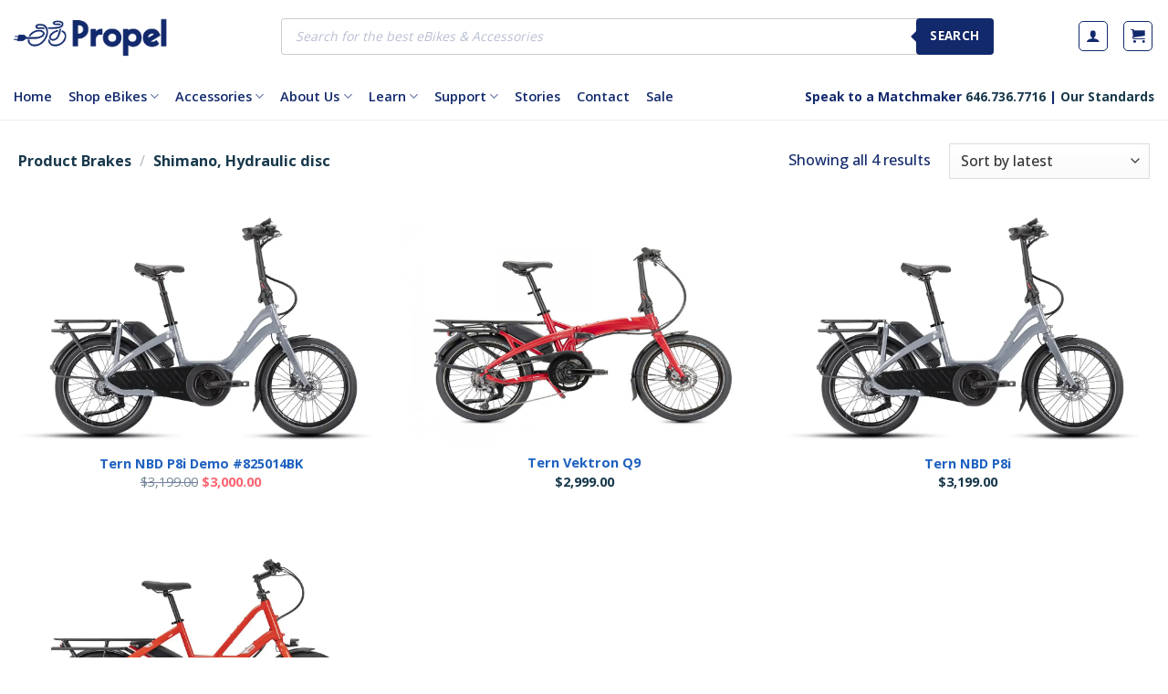

--- FILE ---
content_type: text/html; charset=UTF-8
request_url: https://dev2.propelbikes.com/brake/shimano-hydraulic-disc/
body_size: 44808
content:
<!DOCTYPE html>
<html lang="en-US" class="loading-site no-js">
<head>
	<meta charset="UTF-8" />
	<link rel="profile" href="http://gmpg.org/xfn/11" />
	<link rel="pingback" href="https://dev2.propelbikes.com/xmlrpc.php" />

	<script>(function(html){html.className = html.className.replace(/\bno-js\b/,'js')})(document.documentElement);</script>
<meta name='robots' content='noindex, nofollow' />
	<style>img:is([sizes="auto" i], [sizes^="auto," i]) { contain-intrinsic-size: 3000px 1500px }</style>
	<meta name="viewport" content="width=device-width, initial-scale=1" />
	<!-- This site is optimized with the Yoast SEO Premium plugin v24.0 (Yoast SEO v26.2) - https://yoast.com/wordpress/plugins/seo/ -->
	<title>Shimano Hydraulic Disc Brake - Propel Electric Bikes</title>
	<meta name="description" content="Looking for Electric Bikes with Shimano Hydraulic Disc Brake? Propel offers a wide variety of eBikes. Find deals on the top brands: Tern &amp; more." />
	<meta property="og:locale" content="en_US" />
	<meta property="og:type" content="article" />
	<meta property="og:title" content="Shimano Hydraulic Disc Brake - Propel Electric Bikes" />
	<meta property="og:description" content="Looking for Electric Bikes with Shimano Hydraulic Disc Brake? Propel offers a wide variety of eBikes. Find deals on the top brands: Tern &amp; more." />
	<meta property="og:url" content="https://propelbikes.com/brake/shimano-hydraulic-disc/" />
	<meta property="og:site_name" content="Propel Electric Bikes" />
	<meta property="og:image" content="https://propelbikes.com/wp-content/uploads/2020/08/propelbikes-facebook.png" />
	<meta name="twitter:card" content="summary_large_image" />
	<meta name="twitter:title" content="Shimano, Hydraulic disc Archives" />
	<meta name="twitter:image" content="https://propelbikes.com/wp-content/uploads/2020/08/propelbikes.jpg" />
	<meta name="twitter:site" content="@propelbikesusa" />
	<script type="application/ld+json" class="yoast-schema-graph">{"@context":"https://schema.org","@graph":[{"@type":"CollectionPage","@id":"https://propelbikes.com/brake/shimano-hydraulic-disc/","url":"https://propelbikes.com/brake/shimano-hydraulic-disc/","name":"Shimano Hydraulic Disc Brake - Propel Electric Bikes","isPartOf":{"@id":"https://dev2.propelbikes.com/#website"},"primaryImageOfPage":{"@id":"https://propelbikes.com/brake/shimano-hydraulic-disc/#primaryimage"},"image":{"@id":"https://propelbikes.com/brake/shimano-hydraulic-disc/#primaryimage"},"thumbnailUrl":"https://dev2.propelbikes.com/wp-content/uploads/2022/06/Tern-NBD-P8i-Silver-Blue-jpg.webp","description":"Looking for Electric Bikes with Shimano Hydraulic Disc Brake? Propel offers a wide variety of eBikes. Find deals on the top brands: Tern & more.","breadcrumb":{"@id":"https://propelbikes.com/brake/shimano-hydraulic-disc/#breadcrumb"},"inLanguage":"en-US"},{"@type":"ImageObject","inLanguage":"en-US","@id":"https://propelbikes.com/brake/shimano-hydraulic-disc/#primaryimage","url":"https://dev2.propelbikes.com/wp-content/uploads/2022/06/Tern-NBD-P8i-Silver-Blue-jpg.webp","contentUrl":"https://dev2.propelbikes.com/wp-content/uploads/2022/06/Tern-NBD-P8i-Silver-Blue-jpg.webp","width":1200,"height":757},{"@type":"BreadcrumbList","@id":"https://propelbikes.com/brake/shimano-hydraulic-disc/#breadcrumb","itemListElement":[{"@type":"ListItem","position":1,"name":"Home","item":"https://propelbikes.com/"},{"@type":"ListItem","position":2,"name":"Shimano, Hydraulic disc"}]},{"@type":"WebSite","@id":"https://dev2.propelbikes.com/#website","url":"https://dev2.propelbikes.com/","name":"Propel Electric Bikes","description":"Changing the Way We Move","publisher":{"@id":"https://dev2.propelbikes.com/#organization"},"potentialAction":[{"@type":"SearchAction","target":{"@type":"EntryPoint","urlTemplate":"https://dev2.propelbikes.com/?s={search_term_string}"},"query-input":{"@type":"PropertyValueSpecification","valueRequired":true,"valueName":"search_term_string"}}],"inLanguage":"en-US"},{"@type":"Organization","@id":"https://dev2.propelbikes.com/#organization","name":"Propel Electric Bikes","url":"https://dev2.propelbikes.com/","logo":{"@type":"ImageObject","inLanguage":"en-US","@id":"https://dev2.propelbikes.com/#/schema/logo/image/","url":"https://dev2.propelbikes.com/wp-content/uploads/2022/08/Propel-Logo-Blk2.png","contentUrl":"https://dev2.propelbikes.com/wp-content/uploads/2022/08/Propel-Logo-Blk2.png","width":155,"height":72,"caption":"Propel Electric Bikes"},"image":{"@id":"https://dev2.propelbikes.com/#/schema/logo/image/"},"sameAs":["https://www.facebook.com/propelbikesusa","https://x.com/propelbikesusa","https://www.instagram.com/propelbikes/"]}]}</script>
	<!-- / Yoast SEO Premium plugin. -->


<script type='application/javascript'>console.log('PixelYourSite PRO version 9.11.1');</script>
<link rel='dns-prefetch' href='//js.withoyster.com' />
<link rel='dns-prefetch' href='//d1ml2b23pkdv4x.cloudfront.net' />
<link rel='dns-prefetch' href='//cdnjs.cloudflare.com' />
<link rel='dns-prefetch' href='//fonts.googleapis.com' />
<link href='https://fonts.gstatic.com' crossorigin rel='preconnect' />
<link rel='prefetch' href='https://dev2.propelbikes.com/wp-content/themes/flatsome/assets/js/flatsome.js?ver=8e60d746741250b4dd4e' />
<link rel='prefetch' href='https://dev2.propelbikes.com/wp-content/themes/flatsome/assets/js/chunk.slider.js?ver=3.19.6' />
<link rel='prefetch' href='https://dev2.propelbikes.com/wp-content/themes/flatsome/assets/js/chunk.popups.js?ver=3.19.6' />
<link rel='prefetch' href='https://dev2.propelbikes.com/wp-content/themes/flatsome/assets/js/chunk.tooltips.js?ver=3.19.6' />
<link rel='prefetch' href='https://dev2.propelbikes.com/wp-content/themes/flatsome/assets/js/woocommerce.js?ver=dd6035ce106022a74757' />
<link rel="alternate" type="application/rss+xml" title="Propel Electric Bikes &raquo; Feed" href="https://dev2.propelbikes.com/feed/" />
<link rel="alternate" type="application/rss+xml" title="Propel Electric Bikes &raquo; Shimano, Hydraulic disc Brakes Feed" href="https://dev2.propelbikes.com/brake/shimano-hydraulic-disc/feed/" />
<link rel='stylesheet' id='smart_refunder_font-css' href='https://dev2.propelbikes.com/wp-content/plugins/woocommerce-smart-refunder/assets/font-awesome/css/font-awesome.min.css?ver=2.1.1' type='text/css' media='all' />
<link rel='stylesheet' id='addify_csp_front_css-css' href='https://dev2.propelbikes.com/wp-content/plugins/role-based-pricing-for-woocommerce//assets/css/addify_csp_front_css.css?ver=1.0' type='text/css' media='all' />
<link rel='stylesheet' id='advanced-flat-rate-shipping-for-woocommerce-css' href='https://dev2.propelbikes.com/wp-content/plugins/advanced-flat-rate-shipping-for-woocommerce-premium/public/css/advanced-flat-rate-shipping-for-woocommerce-public.css?ver=v4.3.0' type='text/css' media='all' />
<link rel='stylesheet' id='font-awesome-min-css' href='https://dev2.propelbikes.com/wp-content/plugins/advanced-flat-rate-shipping-for-woocommerce-premium/public/css/font-awesome.min.css?ver=v4.3.0' type='text/css' media='all' />
<link rel='stylesheet' id='woo-bopo-bundle-frontend-css' href='https://dev2.propelbikes.com/wp-content/plugins/bopo-woocommerce-product-bundle-builder/css/bopo-frontend.css?ver=1.0.6' type='text/css' media='all' />
<style id='woo-bopo-bundle-frontend-inline-css' type='text/css'>
.bopobb-area .bopobb-popup .bopobb-product .bopobb-product-title,
                    .bopobb-area .bopobb-popup .bopobb-product .bopobb-variation-title,
			        .bopobb-area .bopobb-popup .bopobb-product .bopobb-product-price,
			        .bopobb-area .bopobb-popup .bopobb-product .bopobb-product-price span.woocommerce-Price-amount,
			        .bopobb-area .bopobb-popup .bopobb-product .bopobb-product-price span.woocommerce-Price-amount span.woocommerce-Price-currencySymbol {color:#000000;}.bopobb-area .bopobb-popup .bopobb-product-list,
			        .bopobb-area .bopobb-popup .bopobb-variation-list {background-color:#ffffff;}.bopobb-single-wrap:not(.bopobb-shortcode-wrap) .bopobb-items-top-wrap .bopobb-item-top {width:20.5%;}.bopobb-single-wrap:not(.bopobb-shortcode-wrap) .bopobb-items-top-wrap .bopobb-item-img-separate-wrap {width:6%;}.bopobb-single-wrap:not(.bopobb-shortcode-wrap) .bopobb-items-top-wrap .bopobb-item-img-separate-wrap:nth-child(8n) {display: none;}.bopobb-single-wrap .bopobb-items-top-wrap .bopobb-item-img-wrap {border-radius:0%;}.bopobb-single-wrap .bopobb-items-top-wrap .bopobb-item-img-wrap .bopobb-item-img {border-radius:0%;}.bopobb-single-wrap .bopobb-items-bottom-wrap.bopobb-template-2 .bopobb-item-img-wrap {border-radius:0%;}.bopobb-single-wrap .bopobb-items-bottom-wrap.bopobb-template-2 .bopobb-item-img-wrap .bopobb-item-img {border-radius:0%;}.bopobb-single-wrap:not(.bopobb-shortcode-wrap) .bopobb-items-bottom-wrap.bopobb-template-3 .bopobb-item-product {width:20.5%;}.bopobb-single-wrap:not(.bopobb-shortcode-wrap) .bopobb-items-bottom-wrap.bopobb-template-3 .bopobb-item-img-separate-wrap {width:6%;}.bopobb-single-wrap:not(.bopobb-shortcode-wrap) .bopobb-items-bottom-wrap.bopobb-template-3 .bopobb-item-img-separate-wrap:nth-child(8n) {display: none;}.bopobb-single-wrap .bopobb-items-bottom-wrap.bopobb-template-3 .bopobb-item-block-wrap .bopobb-item-img-wrap {border-radius:0%;}
</style>
<link rel='stylesheet' id='woo-bopo-bundle-icons-css' href='https://dev2.propelbikes.com/wp-content/plugins/bopo-woocommerce-product-bundle-builder/css/bopo-icon.css?ver=1.0.6' type='text/css' media='all' />
<style id='woocommerce-inline-inline-css' type='text/css'>
.woocommerce form .form-row .required { visibility: visible; }
</style>
<link rel='stylesheet' id='wt-woocommerce-related-products-css' href='https://dev2.propelbikes.com/wp-content/plugins/wt-woocommerce-related-products/public/css/custom-related-products-public.css?ver=1.5.8' type='text/css' media='all' />
<link rel='stylesheet' id='carousel-css-css' href='https://dev2.propelbikes.com/wp-content/plugins/wt-woocommerce-related-products/public/css/owl.carousel.min.css?ver=1.5.8' type='text/css' media='all' />
<link rel='stylesheet' id='carousel-theme-css-css' href='https://dev2.propelbikes.com/wp-content/plugins/wt-woocommerce-related-products/public/css/owl.theme.default.min.css?ver=1.5.8' type='text/css' media='all' />
<link rel='stylesheet' id='brands-styles-css' href='https://dev2.propelbikes.com/wp-content/plugins/woocommerce-brands/assets/css/style.css?ver=1.6.62' type='text/css' media='all' />
<link rel='stylesheet' id='ssa-upcoming-appointments-card-style-css' href='https://dev2.propelbikes.com/wp-content/plugins/simply-schedule-appointments/assets/css/upcoming-appointments.css?ver=4.6.7.55' type='text/css' media='all' />
<link rel='stylesheet' id='ssa-styles-css' href='https://dev2.propelbikes.com/wp-content/plugins/simply-schedule-appointments/assets/css/ssa-styles.css?ver=4.6.7.55' type='text/css' media='all' />
<link rel='stylesheet' id='dgwt-wcas-style-css' href='https://dev2.propelbikes.com/wp-content/plugins/ajax-search-for-woocommerce-premium/assets/css/style.css?ver=1.29.0' type='text/css' media='all' />
<link rel='stylesheet' id='dmitry-style-css' href='https://dev2.propelbikes.com/wp-content/themes/flatsome-child/assets/css/dmitry-style.css' type='text/css' media='all' />
<link rel='stylesheet' id='fontawesome6-css' href='https://cdnjs.cloudflare.com/ajax/libs/font-awesome/6.3.0/css/all.min.css' type='text/css' media='all' />
<link rel='stylesheet' id='flatsome-swatches-frontend-css' href='https://dev2.propelbikes.com/wp-content/themes/flatsome/assets/css/extensions/flatsome-swatches-frontend.css?ver=3.19.6' type='text/css' media='all' />
<link rel='stylesheet' id='wcwl_frontend-css' href='https://dev2.propelbikes.com/wp-content/plugins/woocommerce-waitlist/includes/css/src/wcwl_frontend.min.css?ver=2.4.1' type='text/css' media='all' />
<link rel='stylesheet' id='dashicons-css' href='https://dev2.propelbikes.com/wp-includes/css/dashicons.css?ver=5bd6642b5c1644e4305ac488a6eba566' type='text/css' media='all' />
<style id='dashicons-inline-css' type='text/css'>
[data-font="Dashicons"]:before {font-family: 'Dashicons' !important;content: attr(data-icon) !important;speak: none !important;font-weight: normal !important;font-variant: normal !important;text-transform: none !important;line-height: 1 !important;font-style: normal !important;-webkit-font-smoothing: antialiased !important;-moz-osx-font-smoothing: grayscale !important;}
</style>
<link rel='stylesheet' id='yith_ywraq_frontend-css' href='https://dev2.propelbikes.com/wp-content/plugins/yith-woocommerce-request-a-quote-premium/assets/css/ywraq-frontend.css?ver=4.30.0' type='text/css' media='all' />
<style id='yith_ywraq_frontend-inline-css' type='text/css'>
:root {
		--ywraq_layout_button_bg_color: rgb(240,72,93);
		--ywraq_layout_button_bg_color_hover: rgba(240,72,93,0.92);
		--ywraq_layout_button_border_color: rgb(240,72,93);
		--ywraq_layout_button_border_color_hover: rgba(240,72,93,0.92);
		--ywraq_layout_button_color: #ffffff;
		--ywraq_layout_button_color_hover: #ffffff;
		
		--ywraq_checkout_button_bg_color: rgb(240,72,93);
		--ywraq_checkout_button_bg_color_hover: rgba(240,72,93,0.92);
		--ywraq_checkout_button_border_color: rgb(240,72,93);
		--ywraq_checkout_button_border_color_hover: rgba(240,72,93,0.92);
		--ywraq_checkout_button_color: #ffffff;
		--ywraq_checkout_button_color_hover: #ffffff;
		
		--ywraq_accept_button_bg_color: #0066b4;
		--ywraq_accept_button_bg_color_hover: #044a80;
		--ywraq_accept_button_border_color: #0066b4;
		--ywraq_accept_button_border_color_hover: #044a80;
		--ywraq_accept_button_color: #ffffff;
		--ywraq_accept_button_color_hover: #ffffff;
		
		--ywraq_reject_button_bg_color: transparent;
		--ywraq_reject_button_bg_color_hover: #CC2B2B;
		--ywraq_reject_button_border_color: #CC2B2B;
		--ywraq_reject_button_border_color_hover: #CC2B2B;
		--ywraq_reject_button_color: #CC2B2B;
		--ywraq_reject_button_color_hover: #ffffff;
		}		
.woocommerce.single-product button.single_add_to_cart_button.button {margin-right: 5px;}
	.woocommerce.single-product .product .yith-ywraq-add-to-quote {display: inline-block; vertical-align: middle;margin-top: 5px;}
	
</style>
<link rel='stylesheet' id='flatsome-main-css' href='https://dev2.propelbikes.com/wp-content/themes/flatsome/assets/css/flatsome.css?ver=3.19.6' type='text/css' media='all' />
<style id='flatsome-main-inline-css' type='text/css'>
@font-face {
				font-family: "fl-icons";
				font-display: block;
				src: url(https://dev2.propelbikes.com/wp-content/themes/flatsome/assets/css/icons/fl-icons.eot?v=3.19.6);
				src:
					url(https://dev2.propelbikes.com/wp-content/themes/flatsome/assets/css/icons/fl-icons.eot#iefix?v=3.19.6) format("embedded-opentype"),
					url(https://dev2.propelbikes.com/wp-content/themes/flatsome/assets/css/icons/fl-icons.woff2?v=3.19.6) format("woff2"),
					url(https://dev2.propelbikes.com/wp-content/themes/flatsome/assets/css/icons/fl-icons.ttf?v=3.19.6) format("truetype"),
					url(https://dev2.propelbikes.com/wp-content/themes/flatsome/assets/css/icons/fl-icons.woff?v=3.19.6) format("woff"),
					url(https://dev2.propelbikes.com/wp-content/themes/flatsome/assets/css/icons/fl-icons.svg?v=3.19.6#fl-icons) format("svg");
			}
</style>
<link rel='stylesheet' id='flatsome-shop-css' href='https://dev2.propelbikes.com/wp-content/themes/flatsome/assets/css/flatsome-shop.css?ver=3.19.6' type='text/css' media='all' />
<link rel='stylesheet' id='flatsome-style-css' href='https://dev2.propelbikes.com/wp-content/themes/flatsome-child/style.css?ver=3.0' type='text/css' media='all' />
<link rel='stylesheet' id='flatsome-googlefonts-css' href='//fonts.googleapis.com/css?family=Josefin+Sans%3Aregular%2C700%7COpen+Sans%3Aregular%2C500%2C600%2C700&#038;display=swap&#038;ver=3.9' type='text/css' media='all' />
<link rel='stylesheet' id='epow-front-end-css' href='https://dev2.propelbikes.com/wp-content/plugins/epow-custom-product-options-for-woocommerce/assets/css/frontend.css?ver=1.0.6' type='text/css' media='all' />
<script type="text/javascript" src="https://dev2.propelbikes.com/wp-includes/js/jquery/jquery.js?ver=3.7.1" id="jquery-core-js"></script>
<script type="text/javascript" src="https://dev2.propelbikes.com/wp-includes/js/jquery/jquery-migrate.js?ver=3.4.1" id="jquery-migrate-js"></script>
<script type="text/javascript" src="https://dev2.propelbikes.com/wp-content/plugins/role-based-pricing-for-woocommerce/assets/js/addify_csp_front_js.js?ver=1.0" id="af_csp_front_js-js"></script>
<script type="text/javascript" src="https://dev2.propelbikes.com/wp-content/plugins/advanced-flat-rate-shipping-for-woocommerce-premium/public/js/advanced-flat-rate-shipping-for-woocommerce-public.js?ver=v4.3.0" id="advanced-flat-rate-shipping-for-woocommerce-js"></script>
<script type="text/javascript" id="woo-bopo-bundle-frontend-js-extra">
/* <![CDATA[ */
var bopobbVars = {"ajaxurl":"https:\/\/dev2.propelbikes.com\/wp-admin\/admin-ajax.php","wc_ajax_url":"\/?wc-ajax=%%endpoint%%","wc_custom_atc":"","user_id":"9cc494950e226535d3c7c270be6305ab","nonce":"6a7786bf29","vi_swatches":"0","bopobb_popup_title":"Please select your product","bopobb_link_individual":"2","bundled_price":"subtotal","hide_price":"","view_description":"","view_full_description":"","short_des_position":"0","des_position":"0","image_rate":"1","image_height":"80","price_format":"%1$s%2$s","price_decimals":"2","price_thousand_separator":",","price_decimal_separator":".","currency_symbol":"$","alert_empty":"Please select products for all items of the bundle.","alert_stock":"Please select product available.","alert_no_item":"No product available to change.","alert_max_item":"This item quantity must be less than[d].","alert_min_item":"This item quantity must be greater than[d].","bopobb_alert_stock":"This item is out of stock","printStyle":"<style type=\"text\/css\">\r\n\tbody {\r\n\t\tfont-family: arial, sans-serif;\r\n\t\tfont-size: 16px;\r\n\t}\r\n\r\n\ttable, th, td, #bopobb-print-frame {\r\n\t\tfont-family: arial, sans-serif;\r\n\t\tfont-size: 14px;\r\n\t}\r\n\r\n\t#bopobb-print-frame h1 {\r\n\t\tfont-size: x-large;\r\n\t}\r\n\r\n\t#bopobb-print-frame .bopobb-print-bundle-title {\r\n\t\ttext-align: center;\r\n\t}\r\n\r\n\t#bopobb-print-frame table {\r\n\t\twidth: 100%;\r\n\t\tborder: 1px solid #cccccc;\r\n\t\tborder-collapse: collapse;\r\n\t}\r\n\r\n\t#bopobb-print-frame table tr td:first-child,\r\n\t#bopobb-print-frame table tr th:first-child {\r\n\t\tborder-left: none;\r\n\t}\r\n\r\n\t#bopobb-print-frame table tr td, #bopobb-print-frame table tr th {\r\n\t\tborder-left: 1px solid #cccccc;\r\n\t}\r\n\r\n\t#bopobb-print-frame table tr th {\r\n\t\tbackground-color: #f9fafb;\r\n\t\tborder-bottom: 1px solid #cccccc;\r\n\t}\r\n\r\n\t#bopobb-print-frame table tr td,\r\n\t#bopobb-print-frame table tfoot tr th {\r\n\t\tborder-top: 1px solid #cccccc;\r\n\t}\r\n\r\n\t#bopobb-print-frame table tr:first-child td {\r\n\t\tborder-top: none;\r\n\t}\r\n\r\n\t#bopobb-print-frame table tr th,\r\n\t#bopobb-print-frame table tr td {\r\n\t\tpadding: 10px;\r\n\t}\r\n\r\n\t#bopobb-print-frame .bopobb-print-product-col {\r\n\t\twidth: 50%;\r\n\t\ttext-align: left;\r\n\t}\r\n\r\n\t#bopobb-print-frame table td.bopobb-print-img {\r\n\t\tborder-right: none;\r\n\t}\r\n\r\n\t#bopobb-print-frame table td.bopobb-print-title {\r\n\t\twidth: 35%;\r\n\t\tborder-left: none;\r\n\t}\r\n\r\n\t#bopobb-print-frame .bopobb-print-quantity-col,\r\n\t#bopobb-print-frame .bopobb-print-price-col {\r\n\t\ttext-align: center;\r\n\t\twhite-space: nowrap;\r\n\t}\r\n\r\n\t#bopobb-print-frame .bopobb-print-subtotal-col,\r\n\t#bopobb-print-frame .bopobb-print-footer-bundle-total {\r\n\t\ttext-align: right;\r\n\t}\r\n    #bopobb-print-frame .bopobb-print-footer-total {\r\n\t\ttext-align: center;\r\n\t}\r\n\r\n<\/style>","printHeader":"","printFooter":"","popup_load_init":"product","cart_update_notice":"Updated [s].","variation_notice":"This variation is not available in this bundle","saved_text":"(saved [d])"};
/* ]]> */
</script>
<script type="text/javascript" src="https://dev2.propelbikes.com/wp-content/plugins/bopo-woocommerce-product-bundle-builder/js/bopo-frontend.js?ver=1.0.6" id="woo-bopo-bundle-frontend-js"></script>
<script type="text/javascript" src="https://dev2.propelbikes.com/wp-content/plugins/woocommerce/assets/js/jquery-blockui/jquery.blockUI.js?ver=2.7.0-wc.9.5.1" id="jquery-blockui-js" data-wp-strategy="defer"></script>
<script type="text/javascript" src="https://dev2.propelbikes.com/wp-content/plugins/woocommerce/assets/js/js-cookie/js.cookie.js?ver=2.1.4-wc.9.5.1" id="js-cookie-js" data-wp-strategy="defer"></script>
<script type="text/javascript" src="https://dev2.propelbikes.com/wp-content/plugins/wt-woocommerce-related-products/public/js/wt_owl_carousel.js?ver=1.5.8" id="wt-owl-js-js"></script>
<script type="text/javascript" src="https://dev2.propelbikes.com/wp-content/themes/flatsome-child/assets/js/jquery.matchHeight-min.js" id="matchHeight-js"></script>
<script type="text/javascript" src="https://dev2.propelbikes.com/wp-content/themes/flatsome-child/assets/js/global.js" id="global-js"></script>
<script type="text/javascript" src="https://dev2.propelbikes.com/wp-content/plugins/pixelyoursite-super-pack/dist/scripts/public.js?ver=5.0.0" id="pys_sp_public_js-js"></script>
<script type="text/javascript" src="https://dev2.propelbikes.com/wp-content/plugins/pixelyoursite-pro/dist/scripts/js.cookie-2.1.3.min.js?ver=2.1.3" id="js-cookie-pys-js"></script>
<script type="text/javascript" src="https://dev2.propelbikes.com/wp-content/plugins/pixelyoursite-pro/dist/scripts/jquery.bind-first-0.2.3.min.js?ver=5bd6642b5c1644e4305ac488a6eba566" id="jquery-bind-first-js"></script>
<script type="text/javascript" id="pys-js-extra">
/* <![CDATA[ */
var pysOptions = {"staticEvents":{"facebook":{"init_event":[{"delay":0,"type":"static","name":"PageView","eventID":"460ef7f3-3dc5-42d9-afaa-58b3983b74d1","pixelIds":["285064262134044"],"params":{"categories":"Bikes On Sale, Bosch Powered Electric Bikes, Demo Bikes On Sale, Electric Bikes On Sale, National Feed","page_title":"Shimano, Hydraulic disc","post_type":"pa_brake","post_id":16163,"plugin":"PixelYourSite","event_url":"dev2.propelbikes.com\/brake\/shimano-hydraulic-disc\/","user_role":"guest"},"e_id":"init_event","ids":[],"hasTimeWindow":false,"timeWindow":0,"woo_order":"","edd_order":""}]},"google_ads":{"init_event":[{"delay":0,"type":"static","name":"page_view","conversion_ids":["AW-984631932"],"params":{"page_title":"Shimano, Hydraulic disc","post_type":"pa_brake","post_id":16163,"plugin":"PixelYourSite","event_url":"dev2.propelbikes.com\/brake\/shimano-hydraulic-disc\/","user_role":"guest"},"e_id":"init_event","ids":[],"hasTimeWindow":false,"timeWindow":0,"eventID":"","woo_order":"","edd_order":""}]}},"dynamicEvents":{"automatic_event_tel_link":{"facebook":{"delay":0,"type":"dyn","name":"TelClick","eventID":"89b8cf2f-1b6d-4d7a-9643-2da662912277","pixelIds":["285064262134044"],"params":{"page_title":"Shimano, Hydraulic disc","post_type":"pa_brake","post_id":16163,"plugin":"PixelYourSite","event_url":"dev2.propelbikes.com\/brake\/shimano-hydraulic-disc\/","user_role":"guest"},"e_id":"automatic_event_tel_link","ids":[],"hasTimeWindow":false,"timeWindow":0,"woo_order":"","edd_order":""},"ga":{"delay":0,"type":"dyn","name":"TelClick","trackingIds":["G-4QDT7R8CWT"],"params":{"page_title":"Shimano, Hydraulic disc","post_type":"pa_brake","post_id":16163,"plugin":"PixelYourSite","event_url":"dev2.propelbikes.com\/brake\/shimano-hydraulic-disc\/","user_role":"guest"},"e_id":"automatic_event_tel_link","ids":[],"hasTimeWindow":false,"timeWindow":0,"eventID":"","woo_order":"","edd_order":""},"google_ads":{"delay":0,"type":"dyn","name":"TelClick","conversion_ids":["AW-984631932"],"params":{"page_title":"Shimano, Hydraulic disc","post_type":"pa_brake","post_id":16163,"plugin":"PixelYourSite","event_url":"dev2.propelbikes.com\/brake\/shimano-hydraulic-disc\/","user_role":"guest"},"e_id":"automatic_event_tel_link","ids":[],"hasTimeWindow":false,"timeWindow":0,"eventID":"","woo_order":"","edd_order":""}},"automatic_event_email_link":{"facebook":{"delay":0,"type":"dyn","name":"EmailClick","eventID":"9bb96045-e392-4aaf-bcae-5c3913b9ada9","pixelIds":["285064262134044"],"params":{"page_title":"Shimano, Hydraulic disc","post_type":"pa_brake","post_id":16163,"plugin":"PixelYourSite","event_url":"dev2.propelbikes.com\/brake\/shimano-hydraulic-disc\/","user_role":"guest"},"e_id":"automatic_event_email_link","ids":[],"hasTimeWindow":false,"timeWindow":0,"woo_order":"","edd_order":""},"ga":{"delay":0,"type":"dyn","name":"EmailClick","trackingIds":["G-4QDT7R8CWT"],"params":{"page_title":"Shimano, Hydraulic disc","post_type":"pa_brake","post_id":16163,"plugin":"PixelYourSite","event_url":"dev2.propelbikes.com\/brake\/shimano-hydraulic-disc\/","user_role":"guest"},"e_id":"automatic_event_email_link","ids":[],"hasTimeWindow":false,"timeWindow":0,"eventID":"","woo_order":"","edd_order":""},"google_ads":{"delay":0,"type":"dyn","name":"EmailClick","conversion_ids":["AW-984631932"],"params":{"page_title":"Shimano, Hydraulic disc","post_type":"pa_brake","post_id":16163,"plugin":"PixelYourSite","event_url":"dev2.propelbikes.com\/brake\/shimano-hydraulic-disc\/","user_role":"guest"},"e_id":"automatic_event_email_link","ids":[],"hasTimeWindow":false,"timeWindow":0,"eventID":"","woo_order":"","edd_order":""}},"woo_add_to_cart_on_button_click":{"facebook":{"delay":0,"type":"dyn","name":"AddToCart","eventID":"ee09f214-550e-48ee-ab81-b4b86939660c","pixelIds":["285064262134044"],"params":{"page_title":"Shimano, Hydraulic disc","post_type":"pa_brake","post_id":16163,"plugin":"PixelYourSite","event_url":"dev2.propelbikes.com\/brake\/shimano-hydraulic-disc\/","user_role":"guest"},"e_id":"woo_add_to_cart_on_button_click","ids":[],"hasTimeWindow":false,"timeWindow":0,"woo_order":"","edd_order":""},"ga":{"delay":0,"type":"dyn","name":"add_to_cart","trackingIds":["G-4QDT7R8CWT"],"params":{"page_title":"Shimano, Hydraulic disc","post_type":"pa_brake","post_id":16163,"plugin":"PixelYourSite","event_url":"dev2.propelbikes.com\/brake\/shimano-hydraulic-disc\/","user_role":"guest"},"e_id":"woo_add_to_cart_on_button_click","ids":[],"hasTimeWindow":false,"timeWindow":0,"eventID":"","woo_order":"","edd_order":""},"google_ads":{"delay":0,"type":"dyn","name":"add_to_cart","conversion_ids":["AW-984631932"],"params":{"page_title":"Shimano, Hydraulic disc","post_type":"pa_brake","post_id":16163,"plugin":"PixelYourSite","event_url":"dev2.propelbikes.com\/brake\/shimano-hydraulic-disc\/","user_role":"guest"},"e_id":"woo_add_to_cart_on_button_click","ids":[],"hasTimeWindow":false,"timeWindow":0,"eventID":"","woo_order":"","edd_order":""}}},"triggerEvents":[],"triggerEventTypes":[],"facebook":{"pixelIds":["285064262134044"],"advancedMatchingEnabled":true,"advancedMatching":[],"removeMetadata":false,"wooVariableAsSimple":false,"serverApiEnabled":true,"wooCRSendFromServer":false,"send_external_id":true,"hide_pixels":[]},"ga":{"trackingIds":["G-4QDT7R8CWT"],"unifyGA4":false,"retargetingLogic":"ecomm","crossDomainEnabled":false,"crossDomainAcceptIncoming":false,"crossDomainDomains":[],"wooVariableAsSimple":false,"isDebugEnabled":[],"disableAdvertisingFeatures":false,"disableAdvertisingPersonalization":false,"hide_pixels":[]},"google_ads":{"conversion_ids":["AW-984631932"],"enhanced_conversion":[],"woo_conversion_track":"conversion","wooVariableAsSimple":false,"user_data":[],"hide_pixels":[]},"debug":"","siteUrl":"https:\/\/dev2.propelbikes.com","ajaxUrl":"https:\/\/dev2.propelbikes.com\/wp-admin\/admin-ajax.php","ajax_event":"6c8bdc1352","trackUTMs":"1","trackTrafficSource":"1","user_id":"0","enable_lading_page_param":"1","cookie_duration":"14","enable_event_day_param":"1","enable_event_month_param":"1","enable_event_time_param":"1","enable_remove_target_url_param":"1","enable_remove_download_url_param":"1","visit_data_model":"first_visit","last_visit_duration":"60","enable_auto_save_advance_matching":"1","advance_matching_fn_names":["first_name","first-name","first name","name"],"advance_matching_ln_names":["last_name","last-name","last name"],"advance_matching_tel_names":["phone","tel"],"enable_success_send_form":"","enable_automatic_events":"1","enable_event_video":"","ajaxForServerEvent":"1","send_external_id":"1","external_id_expire":"180","gdpr":{"ajax_enabled":false,"all_disabled_by_api":false,"facebook_disabled_by_api":false,"tiktok_disabled_by_api":false,"analytics_disabled_by_api":false,"google_ads_disabled_by_api":false,"pinterest_disabled_by_api":false,"bing_disabled_by_api":false,"externalID_disabled_by_api":false,"facebook_prior_consent_enabled":true,"tiktok_prior_consent_enabled":true,"analytics_prior_consent_enabled":true,"google_ads_prior_consent_enabled":true,"pinterest_prior_consent_enabled":true,"bing_prior_consent_enabled":true,"cookiebot_integration_enabled":false,"cookiebot_facebook_consent_category":"marketing","cookiebot_tiktok_consent_category":"marketing","cookiebot_analytics_consent_category":"statistics","cookiebot_google_ads_consent_category":"marketing","cookiebot_pinterest_consent_category":"marketing","cookiebot_bing_consent_category":"marketing","cookie_notice_integration_enabled":false,"cookie_law_info_integration_enabled":false,"real_cookie_banner_integration_enabled":false,"consent_magic_integration_enabled":false},"cookie":{"disabled_all_cookie":false,"disabled_start_session_cookie":false,"disabled_advanced_form_data_cookie":false,"disabled_landing_page_cookie":false,"disabled_first_visit_cookie":false,"disabled_trafficsource_cookie":false,"disabled_utmTerms_cookie":false,"disabled_utmId_cookie":false},"tracking_analytics":{"TrafficSource":"direct","TrafficLanding":"https:\/\/dev2.propelbikes.com\/brake\/shimano-hydraulic-disc\/","TrafficUtms":[],"TrafficUtmsId":[]},"automatic":{"enable_youtube":true,"enable_vimeo":true,"enable_video":false},"woo":{"enabled":true,"enabled_save_data_to_orders":true,"addToCartOnButtonEnabled":true,"addToCartOnButtonValueEnabled":true,"addToCartOnButtonValueOption":"price","woo_purchase_on_transaction":true,"singleProductId":null,"affiliateEnabled":false,"removeFromCartSelector":"form.woocommerce-cart-form .remove","addToCartCatchMethod":"add_cart_js","is_order_received_page":false,"containOrderId":false,"affiliateEventName":"Lead"},"edd":{"enabled":false}};
/* ]]> */
</script>
<script type="text/javascript" src="https://dev2.propelbikes.com/wp-content/plugins/pixelyoursite-pro/dist/scripts/public.js?ver=9.11.1" id="pys-js"></script>
<link rel="https://api.w.org/" href="https://dev2.propelbikes.com/wp-json/" /><style type="text/css"> #wpadminbar #wp-admin-bar-wcj-wc .ab-icon:before { content: "\f174"; top: 3px; } </style><style type="text/css">dd ul.bulleted {  float:none;clear:both; }</style>		<style>
			.dgwt-wcas-ico-magnifier,.dgwt-wcas-ico-magnifier-handler{max-width:20px}.dgwt-wcas-search-wrapp .dgwt-wcas-sf-wrapp input[type=search].dgwt-wcas-search-input,.dgwt-wcas-search-wrapp .dgwt-wcas-sf-wrapp input[type=search].dgwt-wcas-search-input:hover,.dgwt-wcas-search-wrapp .dgwt-wcas-sf-wrapp input[type=search].dgwt-wcas-search-input:focus{color:#12296c;border-color:#ccc}.dgwt-wcas-sf-wrapp input[type=search].dgwt-wcas-search-input::placeholder{color:#12296c;opacity:.3}.dgwt-wcas-sf-wrapp input[type=search].dgwt-wcas-search-input::-webkit-input-placeholder{color:#12296c;opacity:.3}.dgwt-wcas-sf-wrapp input[type=search].dgwt-wcas-search-input:-moz-placeholder{color:#12296c;opacity:.3}.dgwt-wcas-sf-wrapp input[type=search].dgwt-wcas-search-input::-moz-placeholder{color:#12296c;opacity:.3}.dgwt-wcas-sf-wrapp input[type=search].dgwt-wcas-search-input:-ms-input-placeholder{color:#12296c}.dgwt-wcas-no-submit.dgwt-wcas-search-wrapp .dgwt-wcas-ico-magnifier path,.dgwt-wcas-search-wrapp .dgwt-wcas-close path{fill:#12296c}.dgwt-wcas-loader-circular-path{stroke:#12296c}.dgwt-wcas-preloader{opacity:.6}.dgwt-wcas-search-wrapp .dgwt-wcas-sf-wrapp .dgwt-wcas-search-submit::before{border-color:transparent #12296c}.dgwt-wcas-search-wrapp .dgwt-wcas-sf-wrapp .dgwt-wcas-search-submit:hover::before,.dgwt-wcas-search-wrapp .dgwt-wcas-sf-wrapp .dgwt-wcas-search-submit:focus::before{border-right-color:#12296c}.dgwt-wcas-search-wrapp .dgwt-wcas-sf-wrapp .dgwt-wcas-search-submit,.dgwt-wcas-om-bar .dgwt-wcas-om-return{background-color:#12296c;color:#fff}.dgwt-wcas-search-wrapp .dgwt-wcas-ico-magnifier,.dgwt-wcas-search-wrapp .dgwt-wcas-sf-wrapp .dgwt-wcas-search-submit svg path,.dgwt-wcas-om-bar .dgwt-wcas-om-return svg path{fill:#fff}.dgwt-wcas-search-icon{color:#12296c}.dgwt-wcas-search-icon path{fill:#12296c}		</style>
			<style>
		.dgwt-wcas-flatsome-up {
			margin-top: -40vh;
		}

		#search-lightbox .dgwt-wcas-sf-wrapp input[type=search].dgwt-wcas-search-input {
			height: 60px;
			font-size: 20px;
		}

		#search-lightbox .dgwt-wcas-search-wrapp {
			-webkit-transition: all 100ms ease-in-out;
			-moz-transition: all 100ms ease-in-out;
			-ms-transition: all 100ms ease-in-out;
			-o-transition: all 100ms ease-in-out;
			transition: all 100ms ease-in-out;
		}

		#search-lightbox .dgwt-wcas-sf-wrapp .dgwt-wcas-search-submit:before {
			top: 21px;
		}

		.dgwt-wcas-overlay-mobile-on .mfp-wrap .mfp-content {
			width: 100vw;
		}

		.dgwt-wcas-overlay-mobile-on .mfp-close,
		.dgwt-wcas-overlay-mobile-on .nav-sidebar {
			display: none;
		}

		.dgwt-wcas-overlay-mobile-on .main-menu-overlay {
			display: none;
		}

		.dgwt-wcas-open .header-search-dropdown .nav-dropdown {
			opacity: 1;
			max-height: inherit;
			left: -15px !important;
		}

		.dgwt-wcas-open:not(.dgwt-wcas-theme-flatsome-dd-sc) .nav-right .header-search-dropdown .nav-dropdown {
			left: auto;
			/*right: -15px;*/
		}

		.dgwt-wcas-theme-flatsome .nav-dropdown .dgwt-wcas-search-wrapp {
			min-width: 450px;
		}

		.header-search-form {
			min-width: 250px;
		}
	</style>
	<!-- Google Tag Manager -->
<script>(function(w,d,s,l,i){w[l]=w[l]||[];w[l].push({'gtm.start':
new Date().getTime(),event:'gtm.js'});var f=d.getElementsByTagName(s)[0],
j=d.createElement(s),dl=l!='dataLayer'?'&l='+l:'';j.async=true;j.src=
'https://www.googletagmanager.com/gtm.js?id='+i+dl;f.parentNode.insertBefore(j,f);
})(window,document,'script','dataLayer','GTM-TWNJRB');</script>
<!-- End Google Tag Manager -->	<noscript><style>.woocommerce-product-gallery{ opacity: 1 !important; }</style></noscript>
	<script async src="https://www.paypalobjects.com/insights/v1/paypal-insights.sandbox.min.js"></script><style class='wp-fonts-local' type='text/css'>
@font-face{font-family:Inter;font-style:normal;font-weight:300 900;font-display:fallback;src:url('https://dev2.propelbikes.com/wp-content/plugins/woocommerce/assets/fonts/Inter-VariableFont_slnt,wght.woff2') format('woff2');font-stretch:normal;}
@font-face{font-family:Cardo;font-style:normal;font-weight:400;font-display:fallback;src:url('https://dev2.propelbikes.com/wp-content/plugins/woocommerce/assets/fonts/cardo_normal_400.woff2') format('woff2');}
</style>
<link rel="icon" href="https://dev2.propelbikes.com/wp-content/uploads/2014/12/cropped-Propel-Icon-150-Dark-32x32.png" sizes="32x32" />
<link rel="icon" href="https://dev2.propelbikes.com/wp-content/uploads/2014/12/cropped-Propel-Icon-150-Dark-510x510.png" sizes="192x192" />
<link rel="apple-touch-icon" href="https://dev2.propelbikes.com/wp-content/uploads/2014/12/cropped-Propel-Icon-150-Dark-510x510.png" />
<meta name="msapplication-TileImage" content="https://dev2.propelbikes.com/wp-content/uploads/2014/12/cropped-Propel-Icon-150-Dark-510x510.png" />
<style id="custom-css" type="text/css">:root {--primary-color: #12296c;--fs-color-primary: #12296c;--fs-color-secondary: #1e61c0;--fs-color-success: #6b6d6a;--fs-color-alert: #e65f59;--fs-experimental-link-color: #1e61c0;--fs-experimental-link-color-hover: #17394c;}.tooltipster-base {--tooltip-color: #fff;--tooltip-bg-color: #000;}.off-canvas-right .mfp-content, .off-canvas-left .mfp-content {--drawer-width: 300px;}.off-canvas .mfp-content.off-canvas-cart {--drawer-width: 360px;}.container-width, .full-width .ubermenu-nav, .container, .row{max-width: 1270px}.row.row-collapse{max-width: 1240px}.row.row-small{max-width: 1262.5px}.row.row-large{max-width: 1300px}.sticky-add-to-cart--active, #wrapper,#main,#main.dark{background-color: #f8f9f9}.header-main{height: 80px}#logo img{max-height: 80px}#logo{width:171px;}#logo img{padding:10px 0;}#logo a{max-width:200px;}.header-bottom{min-height: 50px}.header-top{min-height: 35px}.transparent .header-main{height: 30px}.transparent #logo img{max-height: 30px}.has-transparent + .page-title:first-of-type,.has-transparent + #main > .page-title,.has-transparent + #main > div > .page-title,.has-transparent + #main .page-header-wrapper:first-of-type .page-title{padding-top: 110px;}.header.show-on-scroll,.stuck .header-main{height:44px!important}.stuck #logo img{max-height: 44px!important}.search-form{ width: 81%;}.header-bg-color {background-color: #ffffff}.header-bottom {background-color: #ffffff}.top-bar-nav > li > a{line-height: 16px }.header-main .nav > li > a{line-height: 16px }.header-wrapper:not(.stuck) .header-main .header-nav{margin-top: -1px }.stuck .header-main .nav > li > a{line-height: 44px }.header-bottom-nav > li > a{line-height: 31px }@media (max-width: 549px) {.header-main{height: 70px}#logo img{max-height: 70px}}.main-menu-overlay{background-color: #ffffff}.nav-dropdown{font-size:100%}.nav-dropdown-has-arrow li.has-dropdown:after{border-bottom-color: #ffffff;}.nav .nav-dropdown{background-color: #ffffff}.header-top{background-color:#e5e5e5!important;}.blog-wrapper{background-color: #ffffff;}body{color: #12296c}h1,h2,h3,h4,h5,h6,.heading-font{color: #12296c;}body{font-size: 101%;}@media screen and (max-width: 549px){body{font-size: 105%;}}body{font-family: "Open Sans", sans-serif;}body {font-weight: 500;font-style: normal;}.nav > li > a {font-family: "Open Sans", sans-serif;}.mobile-sidebar-levels-2 .nav > li > ul > li > a {font-family: "Open Sans", sans-serif;}.nav > li > a,.mobile-sidebar-levels-2 .nav > li > ul > li > a {font-weight: 600;font-style: normal;}h1,h2,h3,h4,h5,h6,.heading-font, .off-canvas-center .nav-sidebar.nav-vertical > li > a{font-family: "Josefin Sans", sans-serif;}h1,h2,h3,h4,h5,h6,.heading-font,.banner h1,.banner h2 {font-weight: 700;font-style: normal;}.alt-font{font-family: "Open Sans", sans-serif;}.alt-font {font-weight: 700!important;font-style: normal!important;}.breadcrumbs{text-transform: none;}button,.button{text-transform: none;}.nav > li > a, .links > li > a{text-transform: none;}.section-title span{text-transform: none;}h3.widget-title,span.widget-title{text-transform: none;}.header:not(.transparent) .header-nav-main.nav > li > a {color: #12296c;}.header:not(.transparent) .header-nav-main.nav > li > a:hover,.header:not(.transparent) .header-nav-main.nav > li.active > a,.header:not(.transparent) .header-nav-main.nav > li.current > a,.header:not(.transparent) .header-nav-main.nav > li > a.active,.header:not(.transparent) .header-nav-main.nav > li > a.current{color: #ffe000;}.header-nav-main.nav-line-bottom > li > a:before,.header-nav-main.nav-line-grow > li > a:before,.header-nav-main.nav-line > li > a:before,.header-nav-main.nav-box > li > a:hover,.header-nav-main.nav-box > li.active > a,.header-nav-main.nav-pills > li > a:hover,.header-nav-main.nav-pills > li.active > a{color:#FFF!important;background-color: #ffe000;}.header:not(.transparent) .header-bottom-nav.nav > li > a{color: #12296c;}.header:not(.transparent) .header-bottom-nav.nav > li > a:hover,.header:not(.transparent) .header-bottom-nav.nav > li.active > a,.header:not(.transparent) .header-bottom-nav.nav > li.current > a,.header:not(.transparent) .header-bottom-nav.nav > li > a.active,.header:not(.transparent) .header-bottom-nav.nav > li > a.current{color: #f04b5d;}.header-bottom-nav.nav-line-bottom > li > a:before,.header-bottom-nav.nav-line-grow > li > a:before,.header-bottom-nav.nav-line > li > a:before,.header-bottom-nav.nav-box > li > a:hover,.header-bottom-nav.nav-box > li.active > a,.header-bottom-nav.nav-pills > li > a:hover,.header-bottom-nav.nav-pills > li.active > a{color:#FFF!important;background-color: #f04b5d;}.widget:where(:not(.widget_shopping_cart)) a{color: #25b791;}.widget:where(:not(.widget_shopping_cart)) a:hover{color: #17394c;}.widget .tagcloud a:hover{border-color: #17394c; background-color: #17394c;}.is-divider{background-color: #12296c;}.shop-page-title.featured-title .title-overlay{background-color: #4278bf;}.current .breadcrumb-step, [data-icon-label]:after, .button#place_order,.button.checkout,.checkout-button,.single_add_to_cart_button.button, .sticky-add-to-cart-select-options-button{background-color: #12296c!important }.badge-inner.on-sale{background-color: #e65f59}.badge-inner.new-bubble-auto{background-color: #1e61c0}.badge-inner.new-bubble{background-color: #26b791}.star-rating span:before,.star-rating:before, .woocommerce-page .star-rating:before, .stars a:hover:after, .stars a.active:after{color: #f0b13d}.price del, .product_list_widget del, del .woocommerce-Price-amount { color: #12296c; }ins .woocommerce-Price-amount { color: #e65f59; }input[type='submit'], input[type="button"], button:not(.icon), .button:not(.icon){border-radius: 4px!important}.pswp__bg,.mfp-bg.mfp-ready{background-color: rgba(255,255,255,0)}@media screen and (min-width: 550px){.products .box-vertical .box-image{min-width: 800px!important;width: 800px!important;}}.header-main .social-icons,.header-main .cart-icon strong,.header-main .menu-title,.header-main .header-button > .button.is-outline,.header-main .nav > li > a > i:not(.icon-angle-down){color: #12296c!important;}.header-main .header-button > .button.is-outline,.header-main .cart-icon strong:after,.header-main .cart-icon strong{border-color: #12296c!important;}.header-main .header-button > .button:not(.is-outline){background-color: #12296c!important;}.header-main .current-dropdown .cart-icon strong,.header-main .header-button > .button:hover,.header-main .header-button > .button:hover i,.header-main .header-button > .button:hover span{color:#FFF!important;}.header-main .menu-title:hover,.header-main .social-icons a:hover,.header-main .header-button > .button.is-outline:hover,.header-main .nav > li > a:hover > i:not(.icon-angle-down){color: #28386b!important;}.header-main .current-dropdown .cart-icon strong,.header-main .header-button > .button:hover{background-color: #28386b!important;}.header-main .current-dropdown .cart-icon strong:after,.header-main .current-dropdown .cart-icon strong,.header-main .header-button > .button:hover{border-color: #28386b!important;}.footer-2{background-image: url('https://dev2.propelbikes.com/wp-content/uploads/2014/12/vector-illustration-background-city-skyline-silhouette-cityscape-landscape-footer-107880599.jpg');}.footer-2{background-color: #009dda}.absolute-footer, html{background-color: #ffffff}button[name='update_cart'] { display: none; }.nav-vertical-fly-out > li + li {border-top-width: 1px; border-top-style: solid;}.header-vertical-menu__fly-out .nav-vertical-fly-out > li.menu-item > a:hover,.header-vertical-menu__fly-out .nav-vertical-fly-out > li.menu-item.current-dropdown > a {background-color: #ffb000;}/* Custom CSS */.bopobb-products-wrap {overflow: scroll!important;}.checkout_coupon {display: none;}.woocommerce-checkout-review-order-table {max-width: 300px;}table.lpp-shipping-package-wrapper tr.woocommerce-shipping-totals .select2 {max-width: 300px;}.image-choices-choice-image-wrap {background-color: #fff;}.ic-theme--simple {--ic-height: 100px;}#powerTip {background-color: #eff;}.image-choices-field[class*=ic-theme--] .image-choices-choice-text{padding: 2%;}.has-equal-box-heights .box-image img { object-fit: contain !important;}.has-equal-box-heights .box-image {position: unset !important;}form.cart button.single_add_to_cart_button {display: block !important;}.collection .wt-related-products {display: none;}.woocommerce.single-product button.single_add_to_cart_button.button {margin-right: 0px !important;}.bopobb-area .bopobb-inner .bopobb-popup .bopobb-product-list .bopobb-product .bopobb-product-title-wrap .bopobb-product-title, .bopobb-area .bopobb-inner .bopobb-popup .bopobb-variation-list .bopobb-product .bopobb-product-title-wrap .bopobb-product-title {overflow: visible;flex-flow: wrap;white-space: initial;display: -webkit-box;-webkit-line-clamp: unset;}.item_cost_of_goods th {display: none;}#item_cost_of_goods th {display: none;}#reamazejs-container {display: none;}.keyed-alike .stock {display: none;}.is-form, button.is-form { border: none;color: #fff; font-weight: 700;text-shadow: none;}.propel_parent_product .single_add_to_cart_button.button {display:none;}.collection .wcwl_elements {display: none;}.shop_table tr.shipping th {width: 100%;display: none;}.pickup-location-address {margin-top: 10px;}.wc-location-pickup-plus-pickup-location-option-address {color: #12296c}.pickup-location-field {margin-top: 20px;}.shipping__list_item .icon {display: none;}#qbo_invoice_info {display: none;}ins .woocommerce-Price-amount {display: inline-flex;}.product-gallery, .product-thumbnails .col {max-width: 800px;}.dgwt-wcas-search-wrapp .dgwt-wcas-sf-wrapp input[type=search].dgwt-wcas-search-input,.dgwt-wcas-search-wrapp .dgwt-wcas-sf-wrapp input[type=search].dgwt-wcas-search-input:hover,.dgwt-wcas-search-wrapp .dgwt-wcas-sf-wrapp input[type=search].dgwt-wcas-search-input:focus{border-color:#ccccc!important}.search_results_title{display:none}.dgwt-wcas-search-wrapp .dgwt-wcas-ico-magnifier{fill:#fff}.dgwt-wcas-sf-wrapp button.dgwt-wcas-search-submit{background-color:#12296c}.category-page-title{display:block!important}.product-section-title-related{text-transform:initial}.about-text{opacity:inherit;color:#12296c;font-family:inherit;font-size:inherit;letter-spacing:.4px;line-height:inherit}.collapsible-sections-field .gsection_title{font-size:1.2em}.section.dark{background-color:#12296c}.flatsome_product_box_desc{display:none}.collection .woocommerce-variation-price,.propel_related_products,.product_features,.collection .related-products-wrapper{display:none!important}.product-info .breadcrumbs{display:none}.collapsible-sections-collapsible-body {border:none!important}body.propel_child_product .single_add_to_cart_button.schedule_a_build{width:100%}.propel_child_product .gform_variation_wrapper .product_totals li{clear:inherit;float:left;margin-bottom:1.5rem!important;width:33%}.badge-container{margin-top:15px;margin-left:15px}.badge-container .collection_label{border-radius:20px;background-color:#1e61c0;color:#f8f9f9;font-size:12px;letter-spacing:.4px;line-height:1;text-align:center;padding:5px 7px;float:right}.sticky-add-to-cart__product img{width:auto;object-fit:fill}.double-call-out-section{z-index:0}.woocommerce-variation-price{border-top:none}.sticky-add-to-cart__product{width:70%;margin-left:100px}.footer-wrapper{z-index:0}.woocommerce-variation-availability .out-of-stock::before{content:"Please select another option. ";font-weight:700}.product-page-01 .product-page-sections .product-page-price{display:none;visibility:hidden}.product-page-01 .product-page-sections .uppercase.mt{display:none;visibility:hidden}.add-to-cart-container .quantity{display:none;visibility:hidden}.epow-final-totals-box .epow-wrap-inner-final-totals-box{display:none;visibility:hidden}.customize-partial-edit-shortcut-product-layout .product-short-description{display:none;visibility:hidden}bopobb-area .bopobb-inner .bopobb-popup .bopobb-product-list .bopobb-product .bopobb-product-price,.bopobb-area .bopobb-inner .bopobb-popup .bopobb-product-list .bopobb-product .bopobb-product-ratting,.bopobb-area .bopobb-inner .bopobb-popup .bopobb-product-list .bopobb-product .bopobb-product-stock,.bopobb-area .bopobb-inner .bopobb-popup .bopobb-product-list .bopobb-product .bopobb-product-title-wrap,.bopobb-area .bopobb-inner .bopobb-popup .bopobb-variation-list .bopobb-product .bopobb-product-price,.bopobb-area .bopobb-inner .bopobb-popup .bopobb-variation-list .bopobb-product .bopobb-product-ratting,.bopobb-area .bopobb-inner .bopobb-popup .bopobb-variation-list .bopobb-product .bopobb-product-stock,.bopobb-area .bopobb-inner .bopobb-popup .bopobb-variation-list .bopobb-product .bopobb-product-title-wrap{cursor:default;pointer-events:none;text-decoration:none}.epow-wrapper-form-options #section_1676249280910 #field_1676250290225{font-style:italic}a:hover{color:#e65f59}.header-bottom-nav.nav > li > a:hover{color:#00000}.shop_ebikes_menu{max-width:1200px}.posts-mega-menu h5{font-size:1em}.posts-mega-menu .is-divider{display:none}.ux-menu-link__link{color:#1e61c0}.facetwp-selections:before{content:"You are now viewing products with these filters:"}.facetwp-selections:empty{display:none}.propel_related_products:empty{display:none}.sticky-filter{position:sticky;top:0;z-index:22;background:#fff;padding:10px;padding-top:54px;margin-top:-44px;box-shadow:1px 1px 10px #000}.header-wrapper.stuck{box-shadow:none!important}.my-account-header h1,small{color:#fff}.bopobb-area .bopobb-inner .bopobb-popup .bopobb-variation-list .bopobb-product-filter .bopobb-filter-variation .bopobb-attr-value select.bopobb-attr-select{width:auto;padding:10px;margin-right:12px}.bopobb-single-wrap .bopobb-items-top-wrap .bopobb-item-img-wrap.bopobb-item-change{min-height:75px;align-items:center}.bopobb-area .bopobb-inner .bopobb-popup .bopobb-popup-title{color:#12296c;text-transform:none;font-family:"Barlow Semi Condensed",sans-serif}.bopobb-area .bopobb-inner .bopobb-popup .bopobb-product-list .bopobb-product .bopobb-product-img-wrap .bopobb-product-zoom p{display:none}.bopobb-area .bopobb-inner .bopobb-popup .bopobb-variation-list:not(.bopobb-option-product-wrap){height:auto}.bopobb-single-wrap .bopobb-item-img-wrap .bopobb-option-remove-wrap .bopobb-option-remove{color:#12296c}body.propel_child_product .single_add_to_cart_button.schedule_a_build:after{content:"Schedule"}.collection .breadcrumbs,{display:none;visibility:hidden}.collection .product-info .price span{font-size:1em}.sticky-add-to-cart--active,#wrapper,#main,#main.dark{background:#fff!important;}.mfp-arrow{color:#12296c}.tern-product-template label{font-weight:700}.tern-product-template .product_totals ul li{float:left;margin-left:18px!important}.tern-product-template .product_totals{margin-left:-18px}.tern-product-template .gsection_title{font-family:Montserrat,sans-serif;font-size:16px}.tern-product-template .product_totals ul li{margin-left:18px!important}a.add-request-quote-button.button{margin-top:1em}label{color:#12296c}.ais-hits--thumbnail img{width:300px;object-fit:contain}.propel_schedule_build_product:nth-of-type(1){display:none}.ais-PoweredBy-logo{display:none}.default_propel_title{margin-bottom:0;padding-bottom:0}legend{text-transform:unset}footer.footer-wrapper a{color:#12296c;font-weight:500}.image-choices-field .image-choices-choice label{max-width:120px;width:fit-content}.image-choices-field .image-choices-choice{margin:0!important}.gform_wrapper.gravity-theme .gfield-choice-input+label{margin-bottom:0;max-width:calc(100% - 32px);vertical-align:middle}.gform_wrapper.gravity-theme .gfield_checkbox label,.gform_wrapper.gravity-theme .gfield_radio label{display:inline-block;font-size:15px}.image-choices-field .image-choices-choice label{max-width:120px;width:fit-content}.image-choices-field .image-choices-choice label{padding:0!important}.image-choices-field.image-choices-show-labels .image-choices-choice-text{inline-size:120px}.gftt-icon{color:#12296c}#powerTip{background-color:#fff;border-color:#fff;max-width:400px;color:#12296c!important}#powerTip[class^="gftt-135_"]{color:#12296c}.product-short-description p{font-size:1.2em;}.schedule-build .woocommerce-variation-availability{display:none;visibility:hidden}.gform_wrapper.gravity-theme .gform_footer,.gform_wrapper.gravity-theme .gform_page_footer{margin:6px 0 0!important;padding:8px 0!important}.variations li{margin-left:0!important}.product_totals ul li{margin-left:0!important}label,legend{display:inline-block;font-size:16px;font-weight:400;margin-bottom:8px}.gform_wrapper.gravity-theme .gfield input.medium,.gform_wrapper.gravity-theme .gfield select.medium{width:100%!important}.breadcrumbs,.widget .current-cat>a,.social-icons,span.amount,.nav-dropdown li.active>a,.breadcrumbs a.current,.breadcrumbs a:hover,.off-canvas .nav-vertical>li>a,.header .html a.footer-secondary{color:#12296c}.product-page-01 .product-page-sections .woocommerce-product-gallery figure{background-color:#fff}#snize_results.snize-mobile-design.snize-new-version div.snize-main-panel-view-mode{display:none;visibility:hidden}div.snize div.snize-filters-sidebar{position:-webkit-sticky;position:sticky;top:135px}.woocommerce-loop-product__title a{font-weight:900}.woocommerce-variation-add-to-cart .quantity{display:none!important}#snize-search-results-grid-mode li.snize-product span.snize-title{text-align:center;font-weight:800;font-size:.9em}#snize-search-results-grid-mode .snize-price-list{text-align:center;font-size:.7em}#snize-search-results-grid-mode div.snize-product-label,#snize-search-results-list-mode div.snize-product-label,#snize-search-results-grid-mode span.snize-in-stock,#snize-search-results-list-mode span.snize-in-stock,#snize-search-results-grid-mode span.snize-pre-order,#snize-search-results-list-mode span.snize-pre-order,#snize-search-results-grid-mode span.snize-out-of-stock,#snize-search-results-list-mode span.snize-out-of-stock{border-radius:5px;margin:5px}footer.footer-wrapper a{color:#037dcb}footer.footer-wrapper a:hover{color:#929292}footer.footer-wrapper a:active{color:#929292}footer.footer-wrapper .button{color:#fff}footer.footer-wrapper .button:hover,a:active{color:#fff}.social-icons{color:#037dcb;border-color:#037dcb}.footer_love{color:#d14642;animation:beat .25s infinite alternate;font-size:1em;line-height:.75em;display:inline-block}@keyframes beat {to{transform:scale(1.2)}}.variations{list-style:none}.entry-summary ul li{margin-left:0}.propel_parent_product .product-short-description{display:none}.propel_parent_product .price-wrapper span.amount:before{content:"from "}.nav-dropdown-bold .nav-column li>a:hover,.nav-dropdown.nav-dropdown-bold>li>a:hover{background:#ffb000}.nav-dropdown-bold .nav-column li>a:active,.nav-dropdown.nav-dropdown-bold>li>a:active{background:#ffb000}.shipping__list_label span.amount:after{content:"\A";white-space:pre}.shipping__list_label{text-align:left}.breadcrumbs,.widget .current-cat>a,.social-icons,span.amount,.nav-dropdown li.active>a,.breadcrumbs a.current,.breadcrumbs a:hover,.off-canvas .nav-vertical>li>a,.header .html a{color:#18394C}ul li.bullet-checkmark:before,ul li.bullet-arrow:before,ul li.bullet-star:before,.ux-menu-link--active .ux-menu-link__link,.ux-menu-link:hover .ux-menu-link__link{color:#26B791}ins .woocommerce-Price-amount{color:#fd6571}@media screen and (min-width: 849px) {.header-inner .nav-left{justify-content:center!important}.header-button .circle{border-radius:4px!important}.header{border-bottom:1px solid #ededed}div.snize div.snize-main-panel-view-mode{display:none;visibility:hidden}.snize-navigation .shop-container{max-width:1240px;margin:auto auto 30px;padding-left:20px;padding-right:20px}.snize-navigation .page-title{font-size:1.5em;padding-bottom:30px}.fa-arrow-down{padding-left:5px}.is-divider{max-width:none}.box-overlay.dark .box-text,.box-shade.dark .box-text{text-shadow:none}p i{display:block;padding:0 5px;float:left}.testimonial-text.is-italic{font-style:unset!important}.breadcrumbs a{font-weight:bolder}.nav-pagination>li>span,.nav-pagination>li>a{border:0}.box-image .out-of-stock-label{display:none}.product-summary .quantity{display:none;visibility:hidden;.box-imageout-of-stock-labeldisplay:none;visibility:hidden}.accordion-item .toggle i{font-size:1em}.accordion-item{background:#F0F6F9;margin-bottom:10px;border-radius:10px;padding:10px}.accordion-title{border-top:0;font-size:100%}.accordion-title.active{background-color:transparent}.accordion-inner{padding:1em}.image-tools .wishlist-button:hover{background-color:#FD6571;border-color:#FD6571}.archive.woocommerce #wrapper,.archive.woocommerce #main{background-color:#fff}.single-product .container-width{max-width:100%}#reviews .large-7,#reviews .large-5{max-width:100%!important;flex-basis:100%}.product-section-title.uppercase{text-transform:none;letter-spacing:0}.product-section{border-top:0}.slider-nav-reveal .flickity-prev-next-button:hover,.slider-nav-reveal .flickity-prev-next-button{background-color:transparent;-webkit-box-shadow:none;box-shadow:none}.single-post .is-divider,.box-text-inner .is-divider,.widget .is-divider{background-color:transparent;margin:5px 0}.single-post .entry-header-text{padding:4% 10% 6%}}@media screen and (min-width: 850px) {.blog .large-10,.archive .large-10{max-width:100%;-ms-flex-preferred-size:100%;flex-basis:100%}}.single-post .entry-content > :first-child{padding:0}#comments .comment-respond{background-color:#F0F6F9}.absolute-footer{display:none!important;visibility:hidden!important}.badge-container .collection_label{border-radius:20px;background-color:#1E61C0;color:#F8F9F9;font-size:12px;letter-spacing:.4px;line-height:1;text-align:center;padding:5px 7px;float:right;margin-right:20px}/* Custom CSS Tablet */@media (max-width: 849px){.tern-product-template .product-gallery-slider img{margin-top:0}.off-canvas .nav-vertical>li>a{font-size:16px;font-weight:bolder;letter-spacing:0}.off-canvas-right .mfp-content,.off-canvas-left .mfp-content{background-color:#fff!important}@media screen and (max-width: 549px) {.off-canvas .sidebar-menu,.cart-popup-inner.inner-padding{padding:70px 20px}.off-canvas-right .mfp-content,.off-canvas-left .mfp-content{width:90%}}@media screen and (min-width: 550px) {.off-canvas .sidebar-menu,.cart-popup-inner.inner-padding{padding:40p 20px}.off-canvas-right .mfp-content,.off-canvas-left .mfp-content{width:400px}}.off-canvas-right .mfp-content,.off-canvas-left .mfp-content{transition:-webkit-transform .8s;transition:transform .8s;transition:transform 0.8s,-webkit-transform .8s}.box-image .out-of-stock-label{display:none;visibility:hidden}}/* Custom CSS Mobile */@media (max-width: 549px){.banner-layers {overflow: hidden;}.badge-inner.on-sale { display: none;}}.label-new.menu-item > a:after{content:"New";}.label-hot.menu-item > a:after{content:"Hot";}.label-sale.menu-item > a:after{content:"Sale";}.label-popular.menu-item > a:after{content:"Popular";}</style><style id="flatsome-swatches-css">.variations_form .ux-swatch.selected {box-shadow: 0 0 0 2px #1e73be;}.ux-swatches-in-loop .ux-swatch.selected {box-shadow: 0 0 0 2px #1e73be;}</style></head>

<body class="archive tax-pa_brake term-shimano-hydraulic-disc term-16163 theme-flatsome woocommerce woocommerce-page woocommerce-no-js dgwt-wcas-theme-flatsome full-width lightbox mobile-submenu-toggle">

<!-- Google Tag Manager (noscript) -->
<noscript><iframe src="https://www.googletagmanager.com/ns.html?id=GTM-TWNJRB"
height="0" width="0" style="display:none;visibility:hidden"></iframe></noscript>
<!-- End Google Tag Manager (noscript) -->
<a class="skip-link screen-reader-text" href="#main">Skip to content</a>

<div id="wrapper">

	<div class="page-loader fixed fill z-top-3 ">
	<div class="page-loader-inner x50 y50 md-y50 md-x50 lg-y50 lg-x50 absolute">
		<div class="page-loader-logo" style="padding-bottom: 30px;">
	    	
<!-- Header logo -->
<a href="https://dev2.propelbikes.com/" title="Propel Electric Bikes - Changing the Way We Move" rel="home">
		<img width="929" height="250" src="https://dev2.propelbikes.com/wp-content/uploads/2023/03/New-Propel-Logo-Bergen-2-e1670948935230-1.png" class="header_logo header-logo" alt="Propel Electric Bikes"/><img  width="929" height="250" src="https://dev2.propelbikes.com/wp-content/uploads/2023/03/New-Propel-Logo-Bergen-2-e1670948935230-1.png" class="header-logo-dark" alt="Propel Electric Bikes"/></a>
	    </div>
		<div class="page-loader-spin"><div class="loading-spin"></div></div>
	</div>
	<style>
		.page-loader{opacity: 0; transition: opacity .3s; transition-delay: .3s;
			background-color: #fff;
		}
		.loading-site .page-loader{opacity: .98;}
		.page-loader-logo{max-width: 171px; animation: pageLoadZoom 1.3s ease-out; -webkit-animation: pageLoadZoom 1.3s ease-out;}
		.page-loader-spin{animation: pageLoadZoomSpin 1.3s ease-out;}
		.page-loader-spin .loading-spin{width: 40px; height: 40px; }
		@keyframes pageLoadZoom {
		    0%   {opacity:0; transform: translateY(30px);}
		    100% {opacity:1; transform: translateY(0);}
		}
		@keyframes pageLoadZoomSpin {
		    0%   {opacity:0; transform: translateY(60px);}
		    100% {opacity:1; transform: translateY(0);}
		}
	</style>
</div>

	<header id="header" class="header header-full-width has-sticky sticky-shrink">
		<div class="header-wrapper">
			<div id="top-bar" class="header-top hide-for-sticky show-for-medium">
    <div class="flex-row container">
      <div class="flex-col hide-for-medium flex-left">
          <ul class="nav nav-left medium-nav-center nav-small  nav-">
                        </ul>
      </div>

      <div class="flex-col hide-for-medium flex-center">
          <ul class="nav nav-center nav-small  nav-">
                        </ul>
      </div>

      <div class="flex-col hide-for-medium flex-right">
         <ul class="nav top-bar-nav nav-right nav-small  nav-">
                        </ul>
      </div>

            <div class="flex-col show-for-medium flex-grow">
          <ul class="nav nav-center nav-small mobile-nav  nav-">
              <li class="html custom html_topbar_left"><p><strong>Speak to a Matchmaker <span itemprop="telephone"><a href="tel:646-736-7716">646.736.7716</a></span> | <a href="/our-standards/">Our Standards</a></strong></p>
</li>          </ul>
      </div>
      
    </div>
</div>
<div id="masthead" class="header-main ">
      <div class="header-inner flex-row container logo-left medium-logo-center" role="navigation">

          <!-- Logo -->
          <div id="logo" class="flex-col logo">
            
<!-- Header logo -->
<a href="https://dev2.propelbikes.com/" title="Propel Electric Bikes - Changing the Way We Move" rel="home">
		<img width="929" height="250" src="https://dev2.propelbikes.com/wp-content/uploads/2023/03/New-Propel-Logo-Bergen-2-e1670948935230-1.png" class="header_logo header-logo" alt="Propel Electric Bikes"/><img  width="929" height="250" src="https://dev2.propelbikes.com/wp-content/uploads/2023/03/New-Propel-Logo-Bergen-2-e1670948935230-1.png" class="header-logo-dark" alt="Propel Electric Bikes"/></a>
          </div>

          <!-- Mobile Left Elements -->
          <div class="flex-col show-for-medium flex-left">
            <ul class="mobile-nav nav nav-left ">
              <li class="nav-icon has-icon">
  		<a href="#" data-open="#main-menu" data-pos="center" data-bg="main-menu-overlay" data-color="" class="is-small" aria-label="Menu" aria-controls="main-menu" aria-expanded="false">

		  <i class="icon-menu" ></i>
		  		</a>
	</li>
            </ul>
          </div>

          <!-- Left Elements -->
          <div class="flex-col hide-for-medium flex-left
            flex-grow">
            <ul class="header-nav header-nav-main nav nav-left  nav-size-medium nav-uppercase" >
              <li class="header-search-form search-form html relative has-icon">
	<div class="header-search-form-wrapper">
		<div  class="dgwt-wcas-search-wrapp dgwt-wcas-has-submit woocommerce dgwt-wcas-style-solaris js-dgwt-wcas-layout-icon-flexible dgwt-wcas-layout-icon-flexible js-dgwt-wcas-mobile-overlay-enabled">
							<svg class="dgwt-wcas-loader-circular dgwt-wcas-icon-preloader" viewBox="25 25 50 50">
					<circle class="dgwt-wcas-loader-circular-path" cx="50" cy="50" r="20" fill="none"
						 stroke-miterlimit="10"/>
				</svg>
						<a href="#"  class="dgwt-wcas-search-icon js-dgwt-wcas-search-icon-handler">				<svg class="dgwt-wcas-ico-magnifier-handler" xmlns="http://www.w3.org/2000/svg"
					 xmlns:xlink="http://www.w3.org/1999/xlink" x="0px" y="0px"
					 viewBox="0 0 51.539 51.361" xml:space="preserve">
		             <path 						 d="M51.539,49.356L37.247,35.065c3.273-3.74,5.272-8.623,5.272-13.983c0-11.742-9.518-21.26-21.26-21.26 S0,9.339,0,21.082s9.518,21.26,21.26,21.26c5.361,0,10.244-1.999,13.983-5.272l14.292,14.292L51.539,49.356z M2.835,21.082 c0-10.176,8.249-18.425,18.425-18.425s18.425,8.249,18.425,18.425S31.436,39.507,21.26,39.507S2.835,31.258,2.835,21.082z"/>
				</svg>
				</a>
		<div class="dgwt-wcas-search-icon-arrow"></div>
		<form class="dgwt-wcas-search-form" role="search" action="https://dev2.propelbikes.com/" method="get">
		<div class="dgwt-wcas-sf-wrapp">
						<label class="screen-reader-text"
				   for="dgwt-wcas-search-input-1">Products search</label>

			<input id="dgwt-wcas-search-input-1"
				   type="search"
				   class="dgwt-wcas-search-input"
				   name="s"
				   value=""
				   placeholder="Search for the best eBikes &amp; Accessories"
				   autocomplete="off"
							/>
			<div class="dgwt-wcas-preloader"></div>

			<div class="dgwt-wcas-voice-search"></div>

							<button type="submit"
						aria-label="Search"
						class="dgwt-wcas-search-submit">Search</button>
			
			<input type="hidden" name="post_type" value="product"/>
			<input type="hidden" name="dgwt_wcas" value="1"/>

			
					</div>
	</form>
</div>
	</div>
</li>
            </ul>
          </div>

          <!-- Right Elements -->
          <div class="flex-col hide-for-medium flex-right">
            <ul class="header-nav header-nav-main nav nav-right  nav-size-medium nav-uppercase">
              
<li class="account-item has-icon" >
<div class="header-button">
	<a href="https://dev2.propelbikes.com/my-account/" class="nav-top-link nav-top-not-logged-in icon button round is-outline is-small icon button round is-outline is-small" title="Login" aria-label="Login" >
		<i class="icon-user" ></i>	</a>


</div>

</li>
<li class="cart-item has-icon">
<div class="header-button">
<a href="https://dev2.propelbikes.com/cart/" class="header-cart-link icon button round is-outline is-small off-canvas-toggle nav-top-link" title="Cart" data-open="#cart-popup" data-class="off-canvas-cart" data-pos="right" >


    <i class="icon-shopping-cart"
    data-icon-label="0">
  </i>
  </a>
</div>


  <!-- Cart Sidebar Popup -->
  <div id="cart-popup" class="mfp-hide">
  <div class="cart-popup-inner inner-padding cart-popup-inner--sticky">
      <div class="cart-popup-title text-center">
          <span class="heading-font uppercase">Cart</span>
          <div class="is-divider"></div>
      </div>
	  <div class="widget_shopping_cart">
		  <div class="widget_shopping_cart_content">
			  

	<div class="ux-mini-cart-empty flex flex-row-col text-center pt pb">
				<div class="ux-mini-cart-empty-icon">
			<svg xmlns="http://www.w3.org/2000/svg" viewBox="0 0 17 19" style="opacity:.1;height:80px;">
				<path d="M8.5 0C6.7 0 5.3 1.2 5.3 2.7v2H2.1c-.3 0-.6.3-.7.7L0 18.2c0 .4.2.8.6.8h15.7c.4 0 .7-.3.7-.7v-.1L15.6 5.4c0-.3-.3-.6-.7-.6h-3.2v-2c0-1.6-1.4-2.8-3.2-2.8zM6.7 2.7c0-.8.8-1.4 1.8-1.4s1.8.6 1.8 1.4v2H6.7v-2zm7.5 3.4 1.3 11.5h-14L2.8 6.1h2.5v1.4c0 .4.3.7.7.7.4 0 .7-.3.7-.7V6.1h3.5v1.4c0 .4.3.7.7.7s.7-.3.7-.7V6.1h2.6z" fill-rule="evenodd" clip-rule="evenodd" fill="currentColor"></path>
			</svg>
		</div>
				<p class="woocommerce-mini-cart__empty-message empty">No products in the cart.</p>
					<p class="return-to-shop">
				<a class="button primary wc-backward" href="https://dev2.propelbikes.com/shop/">
					Return to shop				</a>
			</p>
				</div>


		  </div>
	  </div>
            <div class="cart-sidebar-content relative">Above is an estimate. This will be updated on the next screen when you enter your shipping details.</div>  </div>
  </div>

</li>
            </ul>
          </div>

          <!-- Mobile Right Elements -->
          <div class="flex-col show-for-medium flex-right">
            <ul class="mobile-nav nav nav-right ">
              <li class="header-search header-search-dropdown has-icon has-dropdown menu-item-has-children">
	<div class="header-button">	<a href="#" aria-label="Search" class="icon button round is-outline is-small"><i class="icon-search" ></i></a>
	</div>	<ul class="nav-dropdown nav-dropdown-default">
	 	<li class="header-search-form search-form html relative has-icon">
	<div class="header-search-form-wrapper">
		<div  class="dgwt-wcas-search-wrapp dgwt-wcas-has-submit woocommerce dgwt-wcas-style-solaris js-dgwt-wcas-layout-icon-flexible dgwt-wcas-layout-icon-flexible js-dgwt-wcas-mobile-overlay-enabled">
							<svg class="dgwt-wcas-loader-circular dgwt-wcas-icon-preloader" viewBox="25 25 50 50">
					<circle class="dgwt-wcas-loader-circular-path" cx="50" cy="50" r="20" fill="none"
						 stroke-miterlimit="10"/>
				</svg>
						<a href="#"  class="dgwt-wcas-search-icon js-dgwt-wcas-search-icon-handler">				<svg class="dgwt-wcas-ico-magnifier-handler" xmlns="http://www.w3.org/2000/svg"
					 xmlns:xlink="http://www.w3.org/1999/xlink" x="0px" y="0px"
					 viewBox="0 0 51.539 51.361" xml:space="preserve">
		             <path 						 d="M51.539,49.356L37.247,35.065c3.273-3.74,5.272-8.623,5.272-13.983c0-11.742-9.518-21.26-21.26-21.26 S0,9.339,0,21.082s9.518,21.26,21.26,21.26c5.361,0,10.244-1.999,13.983-5.272l14.292,14.292L51.539,49.356z M2.835,21.082 c0-10.176,8.249-18.425,18.425-18.425s18.425,8.249,18.425,18.425S31.436,39.507,21.26,39.507S2.835,31.258,2.835,21.082z"/>
				</svg>
				</a>
		<div class="dgwt-wcas-search-icon-arrow"></div>
		<form class="dgwt-wcas-search-form" role="search" action="https://dev2.propelbikes.com/" method="get">
		<div class="dgwt-wcas-sf-wrapp">
						<label class="screen-reader-text"
				   for="dgwt-wcas-search-input-2">Products search</label>

			<input id="dgwt-wcas-search-input-2"
				   type="search"
				   class="dgwt-wcas-search-input"
				   name="s"
				   value=""
				   placeholder="Search for the best eBikes &amp; Accessories"
				   autocomplete="off"
							/>
			<div class="dgwt-wcas-preloader"></div>

			<div class="dgwt-wcas-voice-search"></div>

							<button type="submit"
						aria-label="Search"
						class="dgwt-wcas-search-submit">Search</button>
			
			<input type="hidden" name="post_type" value="product"/>
			<input type="hidden" name="dgwt_wcas" value="1"/>

			
					</div>
	</form>
</div>
	</div>
</li>
	</ul>
</li>
<li class="cart-item has-icon">

<div class="header-button">
		<a href="https://dev2.propelbikes.com/cart/" class="header-cart-link icon button round is-outline is-small off-canvas-toggle nav-top-link" title="Cart" data-open="#cart-popup" data-class="off-canvas-cart" data-pos="right" >

    <i class="icon-shopping-cart"
    data-icon-label="0">
  </i>
  </a>
</div>
</li>
            </ul>
          </div>

      </div>

      </div>
<div id="wide-nav" class="header-bottom wide-nav hide-for-medium">
    <div class="flex-row container">

                        <div class="flex-col hide-for-medium flex-left">
                <ul class="nav header-nav header-bottom-nav nav-left  nav-line-bottom nav-size-medium nav-spacing-medium nav-prompts-overlay">
                    <li id="menu-item-290115" class="menu-item menu-item-type-custom menu-item-object-custom menu-item-290115 menu-item-design-default"><a href="/" class="nav-top-link">Home</a></li>
<li id="menu-item-290116" class="menu-item menu-item-type-custom menu-item-object-custom menu-item-290116 menu-item-design-full-width menu-item-has-block has-dropdown"><a href="/shop/" class="nav-top-link" aria-expanded="false" aria-haspopup="menu">Shop eBikes<i class="icon-angle-down" ></i></a><div class="sub-menu nav-dropdown"><div class="row row-collapse align-center" style="max-width:100%" id="row-802066212">


	<div id="col-1765794432" class="col shop_ebikes_menu small-12 large-12"  >
				<div class="col-inner text-center"  >
			
			

	<div id="text-4065786826" class="text hidden">
		

<h5 class="uppercase">Explore the eBikes that made the cut<br />
</h5>
<p>We have matchmakers ready to assist you to find your perfect eBike. <a href="/get-in-touch/">Just reach out!</a></p>
		
<style>
#text-4065786826 {
  text-align: center;
}
</style>
	</div>
	
	<div id="gap-892827651" class="gap-element clearfix" style="display:block; height:auto;">
		
<style>
#gap-892827651 {
  padding-top: 50px;
}
</style>
	</div>
	

	<div id="text-452307697" class="text">
		

<h5 class="uppercase">Shop by Type<br />
</h5>
		
<style>
#text-452307697 {
  text-align: center;
}
</style>
	</div>
	
<div class="row row-small align-equal align-center" style="max-width:100%" id="row-1920406593">


	<div id="col-202388996" class="col medium-2 small-12 large-2"  >
				<div class="col-inner text-center"  >
			
			


  <div class="banner has-hover" id="banner-1685225034">
          <div class="banner-inner fill">
        <div class="banner-bg fill" >
                                                
                    </div>
		
        <div class="banner-layers container">
            <div class="fill banner-link"></div>            

	<div class="img has-hover x50 md-x50 lg-x50 y50 md-y50 lg-y50" id="image_2073943022">
		<a class="" href="/product-category/comfort-cruiser/" >						<div class="img-inner image-zoom dark" style="margin:20px 0px 20px 0px;">
			<img width="1020" height="773" src="https://dev2.propelbikes.com/wp-content/uploads/2023/03/Comfort-Cruising.png" class="attachment-large size-large" alt="" decoding="async" fetchpriority="high" />						
					</div>
						</a>		
<style>
#image_2073943022 {
  width: 80%;
}
</style>
	</div>
	

   <div id="text-box-7318438" class="text-box banner-layer x100 md-x100 lg-x100 y100 md-y100 lg-y100 res-text">
                                <div class="text-box-content text ">
              
              <div class="text-inner text-center">
                  

	<div id="text-3427965672" class="text">
		

<p><a href="/product-category/comfort-cruiser/"></p>
<h6 class="uppercase">Comfort & Cruising</h5>
<p></a></p>
		
<style>
#text-3427965672 {
  text-align: center;
  color: #12296c;
}
#text-3427965672 > * {
  color: #12296c;
}
</style>
	</div>
	

              </div>
           </div>
                            
<style>
#text-box-7318438 {
  margin: 20px 0px -35px 0px;
  width: 100%;
}
#text-box-7318438 .text-box-content {
  font-size: 100%;
}
</style>
    </div>
 

        </div>
      </div>

            
<style>
#banner-1685225034 {
  padding-top: 130px;
  background-color: rgb(255, 255, 255);
}
</style>
  </div>



		</div>
					</div>

	

	<div id="col-728066950" class="col medium-2 small-12 large-2"  >
				<div class="col-inner text-center"  >
			
			


  <div class="banner has-hover" id="banner-978481905">
          <div class="banner-inner fill">
        <div class="banner-bg fill" >
                                                
                    </div>
		
        <div class="banner-layers container">
            <div class="fill banner-link"></div>            

	<div class="img has-hover x50 md-x50 lg-x50 y50 md-y50 lg-y50" id="image_1579383128">
		<a class="" href="/product-category/commuter-urban-ebikes/compact-folding/" >						<div class="img-inner image-zoom dark" >
			<img width="1020" height="773" src="https://dev2.propelbikes.com/wp-content/uploads/2023/03/Folding-Compact.png" class="attachment-large size-large" alt="" decoding="async" />						
					</div>
						</a>		
<style>
#image_1579383128 {
  width: 70%;
}
</style>
	</div>
	

   <div id="text-box-636434063" class="text-box banner-layer x100 md-x100 lg-x100 y100 md-y100 lg-y100 res-text">
                                <div class="text-box-content text ">
              
              <div class="text-inner text-center">
                  

<p><a href="/product-category/commuter-urban-ebikes/compact-folding/"></p>
<h6 class="uppercase">Compact & Folding</h6>
<p></a></p>

              </div>
           </div>
                            
<style>
#text-box-636434063 {
  margin: 0px 0px -35px 0px;
  width: 100%;
}
#text-box-636434063 .text-box-content {
  font-size: 100%;
}
</style>
    </div>
 

        </div>
      </div>

            
<style>
#banner-978481905 {
  padding-top: 130px;
  background-color: rgb(255, 255, 255);
}
</style>
  </div>



		</div>
					</div>

	

	<div id="col-1895285067" class="col medium-2 small-12 large-2"  >
				<div class="col-inner text-center"  >
			
			


  <div class="banner has-hover" id="banner-1957179960">
          <div class="banner-inner fill">
        <div class="banner-bg fill" >
                                                
                    </div>
		
        <div class="banner-layers container">
            <div class="fill banner-link"></div>            

	<div class="img has-hover x50 md-x50 lg-x50 y50 md-y50 lg-y50" id="image_1695528337">
		<a class="" href="/product-category/commuter-urban-ebikes/" >						<div class="img-inner image-zoom dark" >
			<img width="1020" height="773" src="https://dev2.propelbikes.com/wp-content/uploads/2023/03/Commuter-Urban.png" class="attachment-large size-large" alt="" decoding="async" />						
					</div>
						</a>		
<style>
#image_1695528337 {
  width: 80%;
}
</style>
	</div>
	

   <div id="text-box-1567835259" class="text-box banner-layer x100 md-x100 lg-x100 y100 md-y100 lg-y100 res-text">
                                <div class="text-box-content text ">
              
              <div class="text-inner text-center">
                  

<p><a href="/product-category/commuter-urban-ebikes/"></p>
<h6 class="uppercase">Commuter & Urban</h6>
<p></a></p>

              </div>
           </div>
                            
<style>
#text-box-1567835259 {
  margin: 0px 0px -35px 0px;
  width: 100%;
}
#text-box-1567835259 .text-box-content {
  font-size: 100%;
}
</style>
    </div>
 

        </div>
      </div>

            
<style>
#banner-1957179960 {
  padding-top: 130px;
  background-color: rgb(255, 255, 255);
}
</style>
  </div>



		</div>
					</div>

	

	<div id="col-608817444" class="col medium-2 small-12 large-2"  >
				<div class="col-inner text-center"  >
			
			


  <div class="banner has-hover" id="banner-259944985">
          <div class="banner-inner fill">
        <div class="banner-bg fill" >
                                                
                    </div>
		
        <div class="banner-layers container">
            <div class="fill banner-link"></div>            

	<div class="img has-hover x50 md-x50 lg-x50 y50 md-y50 lg-y50" id="image_493997804">
		<a class="" href="/product-category/kids-cargo/" >						<div class="img-inner image-zoom dark" >
			<img width="1020" height="773" src="https://dev2.propelbikes.com/wp-content/uploads/2023/03/Kids-Cargo.png" class="attachment-large size-large" alt="" decoding="async" />						
					</div>
						</a>		
<style>
#image_493997804 {
  width: 80%;
}
</style>
	</div>
	

   <div id="text-box-1152234155" class="text-box banner-layer x100 md-x100 lg-x100 y100 md-y100 lg-y100 res-text">
                                <div class="text-box-content text ">
              
              <div class="text-inner text-center">
                  

<p><a href="/product-category/kids-cargo/"></p>
<h6 class="uppercase">Kids & Cargo</h6>
<p></a></p>

              </div>
           </div>
                            
<style>
#text-box-1152234155 {
  margin: 0px 0px -35px 0px;
  width: 100%;
}
#text-box-1152234155 .text-box-content {
  font-size: 100%;
}
</style>
    </div>
 

        </div>
      </div>

            
<style>
#banner-259944985 {
  padding-top: 130px;
  background-color: rgb(255, 255, 255);
}
</style>
  </div>



		</div>
					</div>

	

	<div id="col-1788645629" class="col medium-2 small-12 large-2"  >
				<div class="col-inner text-center"  >
			
			


  <div class="banner has-hover" id="banner-1060767174">
          <div class="banner-inner fill">
        <div class="banner-bg fill" >
                                                
                    </div>
		
        <div class="banner-layers container">
            <div class="fill banner-link"></div>            

	<div class="img has-hover x50 md-x50 lg-x50 y50 md-y50 lg-y50" id="image_608194149">
		<a class="" href="/product-category/adventure-off-road/" >						<div class="img-inner image-zoom dark" >
			<img width="1020" height="773" src="https://dev2.propelbikes.com/wp-content/uploads/2023/03/Adventure-Off-Road.png" class="attachment-large size-large" alt="" decoding="async" />						
					</div>
						</a>		
<style>
#image_608194149 {
  width: 80%;
}
</style>
	</div>
	

   <div id="text-box-889342685" class="text-box banner-layer x100 md-x100 lg-x100 y100 md-y100 lg-y100 res-text">
                                <div class="text-box-content text ">
              
              <div class="text-inner text-center">
                  

<p><a href="/product-category/adventure-off-road/"></p>
<h6 class="uppercase">Adventure & Off-Road</h6>
<p></a></p>

              </div>
           </div>
                            
<style>
#text-box-889342685 {
  margin: 0px 0px -35px 0px;
  width: 100%;
}
#text-box-889342685 .text-box-content {
  font-size: 100%;
}
</style>
    </div>
 

        </div>
      </div>

            
<style>
#banner-1060767174 {
  padding-top: 130px;
  background-color: rgb(255, 255, 255);
}
</style>
  </div>



		</div>
					</div>

	

	<div id="col-109788982" class="col medium-2 small-12 large-2"  >
				<div class="col-inner text-center"  >
			
			


  <div class="banner has-hover" id="banner-502061744">
          <div class="banner-inner fill">
        <div class="banner-bg fill" >
                                                
                    </div>
		
        <div class="banner-layers container">
            <div class="fill banner-link"></div>            

	<div class="img has-hover x50 md-x50 lg-x50 y50 md-y50 lg-y50" id="image_1708562514">
		<a class="" href="/product-category/fast-fun/fast-electric-bikes/" >						<div class="img-inner image-zoom dark" >
			<img width="1020" height="773" src="https://dev2.propelbikes.com/wp-content/uploads/2023/03/Fast-eBikes.png" class="attachment-large size-large" alt="" decoding="async" />						
					</div>
						</a>		
<style>
#image_1708562514 {
  width: 80%;
}
</style>
	</div>
	

   <div id="text-box-261683711" class="text-box banner-layer x100 md-x100 lg-x100 y100 md-y100 lg-y100 res-text">
                                <div class="text-box-content text ">
              
              <div class="text-inner text-center">
                  

<p><a href="/product-category/fast-fun/fast-electric-bikes/"></p>
<h6 class="uppercase">fast ebikes</h6>
<p></a></p>

              </div>
           </div>
                            
<style>
#text-box-261683711 {
  margin: 0px 0px -35px 0px;
  width: 100%;
}
#text-box-261683711 .text-box-content {
  font-size: 100%;
}
</style>
    </div>
 

        </div>
      </div>

            
<style>
#banner-502061744 {
  padding-top: 130px;
  background-color: rgb(255, 255, 255);
}
</style>
  </div>



		</div>
					</div>

	

</div>
	<div id="gap-1547900246" class="gap-element clearfix" style="display:block; height:auto;">
		
<style>
#gap-1547900246 {
  padding-top: 50px;
}
</style>
	</div>
	

	<div id="text-3456976060" class="text">
		

<h5 class="uppercase">Shop by Brand<br />
</h5>
		
<style>
#text-3456976060 {
  text-align: center;
}
</style>
	</div>
	
	<div id="gap-818395140" class="gap-element clearfix" style="display:block; height:auto;">
		
<style>
#gap-818395140 {
  padding-top: 30px;
}
</style>
	</div>
	

<div class="row row-large align-bottom" style="max-width:100%" id="row-773361746">


	<div id="col-1925131741" class="col medium-2 small-6 large-2"  >
				<div class="col-inner"  >
			
			


  <div class="banner has-hover" id="banner-1408466454">
          <div class="banner-inner fill">
        <div class="banner-bg fill" >
                                                
                    </div>
		
        <div class="banner-layers container">
            <div class="fill banner-link"></div>            

	<div class="img has-hover x50 md-x50 lg-x50 y95 md-y95 lg-y95" id="image_1393760309">
		<a class="" href="/brand/benno-electric-bikes/" >						<div class="img-inner image-glow dark" >
			<img width="591" height="181" src="https://dev2.propelbikes.com/wp-content/uploads/2023/03/Benno_BLUE.png" class="attachment-original size-original" alt="" decoding="async" />						
					</div>
						</a>		
<style>
#image_1393760309 {
  width: 72%;
}
</style>
	</div>
	


        </div>
      </div>

              <div class="height-fix is-invisible"></div>
            
<style>
#banner-1408466454 {
  background-color: rgb(255,255,255);
}
</style>
  </div>



		</div>
				
<style>
#col-1925131741 > .col-inner {
  padding: 0px 0px 0px 0px;
  margin: 0px 0px 0px 0px;
}
</style>
	</div>

	

	<div id="col-1699646461" class="col medium-2 small-6 large-2"  >
				<div class="col-inner text-left"  >
			
			


  <div class="banner has-hover" id="banner-1663559660">
          <div class="banner-inner fill">
        <div class="banner-bg fill" >
                                                
                    </div>
		
        <div class="banner-layers container">
            <div class="fill banner-link"></div>            

	<div class="img has-hover x50 md-x50 lg-x50 y100 md-y100 lg-y100" id="image_1067197494">
		<a class="" href="/brand/bulls-electric-bikes/" >						<div class="img-inner image-glow dark" >
			<img width="587" height="50" src="https://dev2.propelbikes.com/wp-content/uploads/2023/03/bulls_BLUE.png" class="attachment-original size-original" alt="" decoding="async" />						
					</div>
						</a>		
<style>
#image_1067197494 {
  width: 90%;
}
</style>
	</div>
	


        </div>
      </div>

              <div class="height-fix is-invisible"></div>
            
<style>
#banner-1663559660 {
  background-color: rgb(255,255,255);
}
</style>
  </div>



		</div>
					</div>

	

	<div id="col-34196311" class="col medium-2 small-6 large-2"  >
				<div class="col-inner text-left"  >
			
			


  <div class="banner has-hover" id="banner-1415553134">
          <div class="banner-inner fill">
        <div class="banner-bg fill" >
                                                
                    </div>
		
        <div class="banner-layers container">
            <div class="fill banner-link"></div>            

	<div class="img has-hover x50 md-x50 lg-x50 y100 md-y100 lg-y100" id="image_1667174019">
		<a class="" href="/brand/cube" >						<div class="img-inner image-glow dark" >
			<img width="502" height="121" src="https://dev2.propelbikes.com/wp-content/uploads/2024/11/cube-logo-blue-e1732220029164.jpg" class="attachment-original size-original" alt="" decoding="async" />						
					</div>
						</a>		
<style>
#image_1667174019 {
  width: 90%;
}
</style>
	</div>
	


        </div>
      </div>

              <div class="height-fix is-invisible"></div>
            
<style>
#banner-1415553134 {
  background-color: rgb(255,255,255);
}
</style>
  </div>



		</div>
					</div>

	

	<div id="col-1682993158" class="col medium-2 small-6 large-2"  >
				<div class="col-inner"  >
			
			


  <div class="banner has-hover" id="banner-1057130568">
          <div class="banner-inner fill">
        <div class="banner-bg fill" >
                                                
                    </div>
		
        <div class="banner-layers container">
            <div class="fill banner-link"></div>            

	<div class="img has-hover x50 md-x50 lg-x50 y95 md-y95 lg-y95" id="image_1881975672">
		<a class="" href="/brand/gazelle/" >						<div class="img-inner image-glow dark" >
			<img width="1440" height="225" src="https://dev2.propelbikes.com/wp-content/uploads/2023/02/Gazelle-Primary-Logo-Royal-Blue-RGB-300dpi1.png" class="attachment-original size-original" alt="" decoding="async" />						
					</div>
						</a>		
<style>
#image_1881975672 {
  width: 85%;
}
</style>
	</div>
	


        </div>
      </div>

              <div class="height-fix is-invisible"></div>
            
<style>
#banner-1057130568 {
  background-color: rgb(255,255,255);
}
</style>
  </div>



		</div>
					</div>

	

	<div id="col-108334717" class="col medium-2 small-6 large-2"  >
				<div class="col-inner"  >
			
			


  <div class="banner has-hover" id="banner-202158056">
          <div class="banner-inner fill">
        <div class="banner-bg fill" >
                                                
                    </div>
		
        <div class="banner-layers container">
            <div class="fill banner-link"></div>            

	<div class="img has-hover x50 md-x50 lg-x50 y95 md-y95 lg-y95" id="image_2051634576">
		<a class="" href="/brand/riese-muller-electric-bikes/" >						<div class="img-inner image-glow dark" >
			<img width="595" height="49" src="https://dev2.propelbikes.com/wp-content/uploads/2023/03/Riese_Muller_BLUE.png" class="attachment-original size-original" alt="" decoding="async" />						
					</div>
						</a>		
<style>
#image_2051634576 {
  width: 100%;
}
</style>
	</div>
	


        </div>
      </div>

              <div class="height-fix is-invisible"></div>
            
<style>
#banner-202158056 {
  background-color: rgb(255,255,255);
}
</style>
  </div>



		</div>
					</div>

	

	<div id="col-1276011408" class="col medium-2 small-6 large-2"  >
				<div class="col-inner"  >
			
			


  <div class="banner has-hover" id="banner-305343862">
          <div class="banner-inner fill">
        <div class="banner-bg fill" >
                                                
                    </div>
		
        <div class="banner-layers container">
            <div class="fill banner-link"></div>            

	<div class="img has-hover x50 md-x50 lg-x50 y100 md-y100 lg-y100" id="image_82804780">
		<a class="" href="/brand/tern-bicycles/" >						<div class="img-inner image-glow dark" >
			<img width="600" height="200" src="https://dev2.propelbikes.com/wp-content/uploads/2023/03/tern_lt_blue_600x200.png" class="attachment-original size-original" alt="" decoding="async" />						
					</div>
						</a>		
<style>
#image_82804780 {
  width: 75%;
}
</style>
	</div>
	


        </div>
      </div>

              <div class="height-fix is-invisible"></div>
            
<style>
#banner-305343862 {
  background-color: rgb(255,255,255);
}
</style>
  </div>



		</div>
					</div>

	

</div>
<div class="row row-large align-bottom" style="max-width:100%" id="row-809424741">


	<div id="col-1553759974" class="col medium-2 small-6 large-2"  >
				<div class="col-inner"  >
			
			


  <div class="banner has-hover" id="banner-1382339065">
          <div class="banner-inner fill">
        <div class="banner-bg fill" >
                                                
                    </div>
		
        <div class="banner-layers container">
            <div class="fill banner-link"></div>            

	<div class="img has-hover x50 md-x50 lg-x50 y95 md-y95 lg-y95" id="image_1975788364">
		<a class="" href="/brand/urban-arrow/" >						<div class="img-inner image-glow dark" >
			<img width="587" height="174" src="https://dev2.propelbikes.com/wp-content/uploads/2023/03/Urban_Arrow_BLUE.png" class="attachment-original size-original" alt="" decoding="async" />						
					</div>
						</a>		
<style>
#image_1975788364 {
  width: 85%;
}
</style>
	</div>
	


        </div>
      </div>

              <div class="height-fix is-invisible"></div>
            
<style>
#banner-1382339065 {
  background-color: rgb(255,255,255);
}
</style>
  </div>



		</div>
					</div>

	

	<div id="col-2090477215" class="col medium-2 small-6 large-2"  >
				<div class="col-inner"  >
			
			


  <div class="banner has-hover" id="banner-789326181">
          <div class="banner-inner fill">
        <div class="banner-bg fill" >
                                                
                    </div>
		
        <div class="banner-layers container">
            <div class="fill banner-link"></div>            

	<div class="img has-hover x50 md-x50 lg-x50 y95 md-y95 lg-y95" id="image_244116485">
		<a class="" href="/brand/vello" >						<div class="img-inner image-glow dark" >
			<img width="694" height="218" src="https://dev2.propelbikes.com/wp-content/uploads/2023/02/vello-logo-blue.jpg" class="attachment-original size-original" alt="" decoding="async" />						
					</div>
						</a>		
<style>
#image_244116485 {
  width: 85%;
}
</style>
	</div>
	


        </div>
      </div>

              <div class="height-fix is-invisible"></div>
            
<style>
#banner-789326181 {
  background-color: rgb(255,255,255);
}
</style>
  </div>



		</div>
					</div>

	

	<div id="col-166541966" class="col medium-4 small-12 large-4"  >
				<div class="col-inner"  >
			
			


		</div>
					</div>

	

	<div id="col-734306238" class="col medium-4 small-12 large-4"  >
				<div class="col-inner"  >
			
			


		</div>
					</div>

	

</div>
	<div id="gap-255523213" class="gap-element clearfix" style="display:block; height:auto;">
		
<style>
#gap-255523213 {
  padding-top: 20px;
}
</style>
	</div>
	


		</div>
					</div>

	

</div>
	<div id="stack-694411304" class="stack stack-row justify-center items-center">
		

	<div id="text-1635511988" class="text">
		

<h5>Need help in your search? Let our Matchmakers help you find you're dream eBike.</h3>
			</div>
	
<a href="/get-in-touch/" class="button primary is-outline is-small lowercase"  >
		<span>Connect with a Matchmaker</span>
	</a>



		
<style>
#stack-694411304 > * {
  --stack-gap: 0.75rem;
}
</style>
	</div>
	
	<div id="gap-1154444470" class="gap-element clearfix" style="display:block; height:auto;">
		
<style>
#gap-1154444470 {
  padding-top: 30px;
}
</style>
	</div>
	

	<div id="stack-1064266267" class="stack stack-row justify-center items-center">
		

	<div id="text-1606391134" class="text">
		

<p>Quick Links: </p>
			</div>
	
<a href="/product-category/in-stock-bikes/" class="button primary is-underline"  >
		<span>In-Stock eBikes</span>
	</a>


<a href="/product-category/bikes-sale/" class="button primary is-underline"  >
		<span>Sale eBikes</span>
	</a>


<a href="/product-category/soon-to-arrive-ebikes/" class="button primary is-underline"  >
		<span>Soon-to-arrive eBikes</span>
	</a>



		
<style>
#stack-1064266267 > * {
  --stack-gap: 2.25rem;
}
</style>
	</div>
	
	<div id="gap-1426463649" class="gap-element clearfix" style="display:block; height:auto;">
		
<style>
#gap-1426463649 {
  padding-top: 30px;
}
</style>
	</div>
	</div></li>
<li id="menu-item-290117" class="menu-item menu-item-type-custom menu-item-object-custom menu-item-290117 menu-item-design-full-width menu-item-has-block has-dropdown"><a class="nav-top-link" aria-expanded="false" aria-haspopup="menu">Accessories<i class="icon-angle-down" ></i></a><div class="sub-menu nav-dropdown">	<div id="gap-1509836233" class="gap-element clearfix" style="display:block; height:auto;">
		
<style>
#gap-1509836233 {
  padding-top: 30px;
}
</style>
	</div>
	

<div class="row row-full-width"  id="row-1081186989">


	<div id="col-366734998" class="col small-12 large-12"  >
				<div class="col-inner"  >
			
			

<h5 class="uppercase">Accessories, Parts &amp; Tools</h5>
<p>At Propel Bikes, our dedicated team is committed to curating an exceptional collection of top-tier parts, accessories, and tools exclusively for you. We're tirelessly expanding our catalog to ensure a comprehensive selection that meets your diverse needs. Whether you're seeking the perfect component or unsure about compatibility, we're here to assist you. Your satisfaction is our priority—feel free to <a href="https://dev2.propelbikes.com/get-in-touch/">reach us out</a>, and let us guide you towards the perfect fit for your electric biking journey!</p>
	<div id="gap-480962944" class="gap-element clearfix" style="display:block; height:auto;">
		
<style>
#gap-480962944 {
  padding-top: 30px;
}
</style>
	</div>
	

<div class="row"  id="row-2084676698">


	<div id="col-1487174338" class="col medium-2 small-12 large-2"  >
				<div class="col-inner"  >
			
			

	<div class="ux-menu stack stack-col justify-start ux-menu--divider-solid">
		

	<div class="ux-menu-title flex">
		Safety	</div>
	

	<div class="ux-menu-link flex menu-item bold-menu">
		<a class="ux-menu-link__link flex" href="https://dev2.propelbikes.com/product-category/accessories/horns-and-bells/" >
						<span class="ux-menu-link__text">
				Bells &amp; Horns			</span>
		</a>
	</div>
	

	<div class="ux-menu-link flex menu-item">
		<a class="ux-menu-link__link flex" href="https://dev2.propelbikes.com/product-category/accessories/bike-helmets/" >
						<span class="ux-menu-link__text">
				Helmets			</span>
		</a>
	</div>
	

	<div class="ux-menu-link flex menu-item">
		<a class="ux-menu-link__link flex" href="https://dev2.propelbikes.com/product-category/accessories/lights/" >
						<span class="ux-menu-link__text">
				Lights			</span>
		</a>
	</div>
	

	<div class="ux-menu-link flex menu-item">
		<a class="ux-menu-link__link flex" href="https://dev2.propelbikes.com/product-category/accessories/mirrors/" >
						<span class="ux-menu-link__text">
				Mirrors			</span>
		</a>
	</div>
	


	</div>
	
	<div class="ux-menu stack stack-col justify-start ux-menu--divider-solid">
		

	<div class="ux-menu-title flex">
		Security &amp; Storage	</div>
	

	<div class="ux-menu-link flex menu-item bold-menu">
		<a class="ux-menu-link__link flex" href="https://dev2.propelbikes.com/locks-security/" >
						<span class="ux-menu-link__text">
				Locks			</span>
		</a>
	</div>
	

	<div class="ux-menu-link flex menu-item">
		<a class="ux-menu-link__link flex" href="https://dev2.propelbikes.com/product/abus-keyed-alike-locks/" >
						<span class="ux-menu-link__text">
				Keyed Alike Locks			</span>
		</a>
	</div>
	

	<div class="ux-menu-link flex menu-item">
		<a class="ux-menu-link__link flex" href="https://dev2.propelbikes.com/brand/hexlox/" >
						<span class="ux-menu-link__text">
				Hexlocks			</span>
		</a>
	</div>
	


	</div>
	

		</div>
					</div>

	

	<div id="col-2078251743" class="col medium-2 small-12 large-2"  >
				<div class="col-inner"  >
			
			

	<div class="ux-menu stack stack-col justify-start ux-menu--divider-solid">
		

	<div class="ux-menu-title flex">
		Bags &amp; Transport	</div>
	

	<div class="ux-menu-link flex menu-item">
		<a class="ux-menu-link__link flex" href="https://dev2.propelbikes.com/product-category/accessories/bags-baskets-panniers/" >
						<span class="ux-menu-link__text">
				Bags			</span>
		</a>
	</div>
	

	<div class="ux-menu-link flex menu-item">
		<a class="ux-menu-link__link flex" href="https://dev2.propelbikes.com/product-category/accessories/bags-baskets-panniers/" >
						<span class="ux-menu-link__text">
				Baskets &amp; Racks			</span>
		</a>
	</div>
	

	<div class="ux-menu-link flex menu-item">
		<a class="ux-menu-link__link flex" href="https://dev2.propelbikes.com/product-category/accessories/bike-racks/" >
						<span class="ux-menu-link__text">
				Bike Racks			</span>
		</a>
	</div>
	

	<div class="ux-menu-link flex menu-item">
		<a class="ux-menu-link__link flex" href="https://dev2.propelbikes.com/product-category/accessories/child-carriers/" >
						<span class="ux-menu-link__text">
				Child Carriers / Passenger Seating			</span>
		</a>
	</div>
	

	<div class="ux-menu-link flex menu-item">
		<a class="ux-menu-link__link flex" href="https://dev2.propelbikes.com/product-category/accessories/auto-racks/" >
						<span class="ux-menu-link__text">
				Car Racks			</span>
		</a>
	</div>
	

	<div class="ux-menu-link flex menu-item">
		<a class="ux-menu-link__link flex" href="https://dev2.propelbikes.com/product-category/accessories/water-bottles/" >
						<span class="ux-menu-link__text">
				Hydration			</span>
		</a>
	</div>
	


	</div>
	

		</div>
					</div>

	

	<div id="col-732121702" class="col medium-2 small-12 large-2"  >
				<div class="col-inner"  >
			
			

	<div class="ux-menu stack stack-col justify-start ux-menu--divider-solid">
		

	<div class="ux-menu-title flex">
		Ergonomics	</div>
	

	<div class="ux-menu-link flex menu-item">
		<a class="ux-menu-link__link flex" href="https://dev2.propelbikes.com/product-category/accessories/handlebars/" >
						<span class="ux-menu-link__text">
				Grips / Handlebars / Stems			</span>
		</a>
	</div>
	

	<div class="ux-menu-link flex menu-item">
		<a class="ux-menu-link__link flex" href="https://dev2.propelbikes.com/product-category/accessories/pedals/" >
						<span class="ux-menu-link__text">
				Pedals			</span>
		</a>
	</div>
	

	<div class="ux-menu-link flex menu-item">
		<a class="ux-menu-link__link flex" href="https://dev2.propelbikes.com/product-category/accessories/saddle/" >
						<span class="ux-menu-link__text">
				Saddles			</span>
		</a>
	</div>
	

	<div class="ux-menu-link flex menu-item">
		<a class="ux-menu-link__link flex" href="https://dev2.propelbikes.com/product-category/accessories/seatpost/" >
						<span class="ux-menu-link__text">
				Seatposts			</span>
		</a>
	</div>
	


	</div>
	

		</div>
					</div>

	


	<div id="col-2003257013" class="col medium-2 small-12 large-2"  >
				<div class="col-inner"  >
			
			

	<div class="ux-menu stack stack-col justify-start ux-menu--divider-solid">
		

	<div class="ux-menu-title flex">
		Brand Parts	</div>
	

	<div class="ux-menu-link flex menu-item">
		<a class="ux-menu-link__link flex" href="https://dev2.propelbikes.com/product-category/accessories/bosch-parts/" >
						<span class="ux-menu-link__text">
				Bosch Parts			</span>
		</a>
	</div>
	

	<div class="ux-menu-link flex menu-item">
		<a class="ux-menu-link__link flex" href="https://dev2.propelbikes.com/product-category/accessories/benno-accessories/" >
						<span class="ux-menu-link__text">
				Benno Parts			</span>
		</a>
	</div>
	

	<div class="ux-menu-link flex menu-item">
		<a class="ux-menu-link__link flex" href="https://dev2.propelbikes.com/product-category/parts/drivetrain-components/belt-drive-belts/" >
						<span class="ux-menu-link__text">
				Gates Parts			</span>
		</a>
	</div>
	

	<div class="ux-menu-link flex menu-item">
		<a class="ux-menu-link__link flex" href="https://dev2.propelbikes.com/product-category/parts/gazelle-parts/" >
						<span class="ux-menu-link__text">
				Gazelle Parts			</span>
		</a>
	</div>
	

	<div class="ux-menu-link flex menu-item">
		<a class="ux-menu-link__link flex" href="https://dev2.propelbikes.com/product-category/accessories/riese-muller-accessories-1/" >
						<span class="ux-menu-link__text">
				Riese &amp; Muller Parts			</span>
		</a>
	</div>
	

	<div class="ux-menu-link flex menu-item">
		<a class="ux-menu-link__link flex" href="https://dev2.propelbikes.com/product-category/parts/brand-specific/rohloff/" >
						<span class="ux-menu-link__text">
				Rohloff Parts			</span>
		</a>
	</div>
	

	<div class="ux-menu-link flex menu-item">
		<a class="ux-menu-link__link flex" href="https://dev2.propelbikes.com/product-category/accessories/tern-accessories/" >
						<span class="ux-menu-link__text">
				Tern Parts			</span>
		</a>
	</div>
	

	<div class="ux-menu-link flex menu-item">
		<a class="ux-menu-link__link flex" href="https://dev2.propelbikes.com/product-category/accessories/urban-arrow-accessories/" >
						<span class="ux-menu-link__text">
				Urban Arrow Parts			</span>
		</a>
	</div>
	


	</div>
	

		</div>
					</div>

	

	<div id="col-1279515935" class="col medium-2 small-12 large-2"  >
				<div class="col-inner"  >
			
			

	<div class="ux-menu stack stack-col justify-start ux-menu--divider-solid">
		

	<div class="ux-menu-title flex">
		General Parts	</div>
	

	<div class="ux-menu-link flex menu-item">
		<a class="ux-menu-link__link flex" href="https://dev2.propelbikes.com/product-category/parts/brakes/" >
						<span class="ux-menu-link__text">
				Brakes			</span>
		</a>
	</div>
	

	<div class="ux-menu-link flex menu-item">
		<a class="ux-menu-link__link flex" href="https://dev2.propelbikes.com/product-category/parts/drivetrain-components/" >
						<span class="ux-menu-link__text">
				Drivetrain			</span>
		</a>
	</div>
	

	<div class="ux-menu-link flex menu-item">
		<a class="ux-menu-link__link flex" href="https://dev2.propelbikes.com/product-category/parts/handlebars-forks-and-cockpit-components/forks-forks-and-cockpit-components/" >
						<span class="ux-menu-link__text">
				Suspension			</span>
		</a>
	</div>
	

	<div class="ux-menu-link flex menu-item">
		<a class="ux-menu-link__link flex" href="https://dev2.propelbikes.com/product-category/parts/tires-tubes-valves-liners-etc/" >
						<span class="ux-menu-link__text">
				Tires &amp; Tubes			</span>
		</a>
	</div>
	

	<div class="ux-menu-link flex menu-item">
		<a class="ux-menu-link__link flex" href="https://dev2.propelbikes.com/product-category/parts/wheels-and-parts/" >
						<span class="ux-menu-link__text">
				Wheels &amp; Spokes			</span>
		</a>
	</div>
	


	</div>
	

		</div>
					</div>

	

</div>

		</div>
					</div>

	


<style>
#row-1081186989 > .col > .col-inner {
  padding: 0px 0px 0px 20px;
}
</style>
</div></div></li>
<li id="menu-item-290118" class="menu-item menu-item-type-custom menu-item-object-custom menu-item-290118 menu-item-design-full-width menu-item-has-block has-dropdown"><a href="/about-us/" class="nav-top-link" aria-expanded="false" aria-haspopup="menu">About Us<i class="icon-angle-down" ></i></a><div class="sub-menu nav-dropdown">	<div id="gap-1627042842" class="gap-element clearfix" style="display:block; height:auto;">
		
<style>
#gap-1627042842 {
  padding-top: 30px;
}
</style>
	</div>
	

<div class="row row-full-width"  id="row-102273816">


	<div id="col-261783559" class="col medium-9 small-12 large-9"  >
				<div class="col-inner"  >
			
			

<h5 class="uppercase">Learn more about who we are</h5>
<p>At Propel, we transcend the conventional role of an eBike shop; we are a purpose-driven organization on a mission to revolutionize the way people navigate their world. Our commitment extends beyond providing exceptional eBikes—we're advocates for change. By fostering education about eBikes and championing the supply and support of the world's finest electric bikes, we aim to redefine transportation possibilities. Discover the narrative behind our journey and the transformative power of eBikes in our story below.</p>
	<div id="gap-288435047" class="gap-element clearfix" style="display:block; height:auto;">
		
<style>
#gap-288435047 {
  padding-top: 30px;
}
</style>
	</div>
	

<div class="row"  id="row-1251509234">


	<div id="col-983126953" class="col medium-4 small-12 large-4"  >
				<div class="col-inner"  >
			
			

	<div class="ux-menu stack stack-col justify-start ux-menu--divider-solid">
		

	<div class="ux-menu-title flex">
		Education	</div>
	

	<div class="ux-menu-link flex menu-item bold-menu">
		<a class="ux-menu-link__link flex" href="https://dev2.propelbikes.com/about-us/" >
						<span class="ux-menu-link__text">
				About Propel			</span>
		</a>
	</div>
	

	<div class="ux-menu-link flex menu-item">
		<a class="ux-menu-link__link flex" href="https://dev2.propelbikes.com/about-us/#about-chris" >
						<span class="ux-menu-link__text">
				About Chris			</span>
		</a>
	</div>
	

	<div class="ux-menu-link flex menu-item">
		<a class="ux-menu-link__link flex" href="https://dev2.propelbikes.com/about-us/#news" >
						<span class="ux-menu-link__text">
				Propel in the News			</span>
		</a>
	</div>
	

	<div class="ux-menu-link flex menu-item">
		<a class="ux-menu-link__link flex" href="https://dev2.propelbikes.com/our-standards/" >
						<span class="ux-menu-link__text">
				Our Standards			</span>
		</a>
	</div>
	

	<div class="ux-menu-link flex menu-item">
		<a class="ux-menu-link__link flex" href="https://dev2.propelbikes.com/bosch-only/" >
						<span class="ux-menu-link__text">
				Why We Only Sell Bosch			</span>
		</a>
	</div>
	

	<div class="ux-menu-link flex menu-item">
		<a class="ux-menu-link__link flex" href="https://dev2.propelbikes.com/faqs/" >
						<span class="ux-menu-link__text">
				FAQs			</span>
		</a>
	</div>
	


	</div>
	

		</div>
					</div>

	

	<div id="col-1630153941" class="col medium-4 small-12 large-4"  >
				<div class="col-inner"  >
			
			

	<div class="box has-hover   has-hover box-text-bottom" >

		<div class="box-image" >
			<a href="/our-standards/" >			<div class="image-cover" style="padding-top:50%;">
				<img width="800" height="400" src="https://dev2.propelbikes.com/wp-content/uploads/2023/03/Our-Standards.jpeg" class="attachment- size-" alt="" decoding="async" />											</div>
			</a>		</div>

		<div class="box-text text-left" >
			<div class="box-text-inner">
				

<h5>OUR STANDARDS. OUR FOUNDATION</h5>
<p>Since the beginning we have been on a quest to find the best bikes in the world. Learn more about what makes them the best. <a href="/our-standards/"> Our Standards</a></p>

			</div>
		</div>
	</div>
	

		</div>
					</div>

	

	<div id="col-2078717964" class="col medium-4 small-12 large-4"  >
				<div class="col-inner"  >
			
			

	<div class="box has-hover   has-hover box-text-bottom" >

		<div class="box-image" >
			<a href="/propel-videos/" >			<div class="image-cover" style="padding-top:50%;">
				<img width="1440" height="723" src="https://dev2.propelbikes.com/wp-content/uploads/2023/03/Youtube-Channel-1.png" class="attachment- size-" alt="" decoding="async" />											</div>
			</a>		</div>

		<div class="box-text text-left" >
			<div class="box-text-inner">
				

<h5>HAVE YOU SEEN OUR CHANNEL?</h5>
<p><span style="padding-top: -50px;">We have over 100 videos all about eBikes and the culture around them. <a href="/propel-videos/">Watch Our eBike Videos</a></span></p>

			</div>
		</div>
	</div>
	

		</div>
					</div>

	

</div>

		</div>
					</div>

	

	<div id="col-1968315617" class="col medium-3 small-12 large-3"  >
				<div class="col-inner text-center"  >
			
			

<h5 class="uppercase" style="text-align: left;">Propel News</h5>

  
    <div id="row-1096026186" class="row posts-mega-menu large-columns-1 medium-columns-1 small-columns-1 row-collapse row-full-width row-masonry" data-packery-options='{"itemSelector": ".col", "gutter": 0, "presentageWidth" : true}'>

  <div class="col post-item" >
			<div class="col-inner">
				<div class="box box-normal box-text-bottom box-blog-post has-hover">
          					<div class="box-text text-left" >
					<div class="box-text-inner blog-post-inner">

					
										<h5 class="post-title is-large uppercase">
						<a href="https://dev2.propelbikes.com/e-bike-lawsuit-form/" class="plain">E-bike Lawsuit Form</a>
					</h5>
					<div class="post-meta is-small op-8">10/10/2024</div>					<div class="is-divider"></div>
					                    
					
					
					</div>
					</div>
									</div>
			</div>
		</div><div class="col post-item" >
			<div class="col-inner">
				<div class="box box-normal box-text-bottom box-blog-post has-hover">
            					<div class="box-image" >
  						<div class="image-cover" style="padding-top:50%;">
							<a href="https://dev2.propelbikes.com/top-ecargo-bikes-in-the-market-the-future-of-urban-mobility/" class="plain" aria-label="Top eCargo Bikes in the market: The Future of Urban Mobility">
								<img width="1440" height="717" src="https://dev2.propelbikes.com/wp-content/uploads/2024/04/carrie.jpg" class="attachment-medium size-medium wp-post-image" alt="" decoding="async" />							</a>
  							  							  						</div>
  						  					</div>
          					<div class="box-text text-left" >
					<div class="box-text-inner blog-post-inner">

					
										<h5 class="post-title is-large uppercase">
						<a href="https://dev2.propelbikes.com/top-ecargo-bikes-in-the-market-the-future-of-urban-mobility/" class="plain">Top eCargo Bikes in the market: The Future of Urban Mobility</a>
					</h5>
										<div class="is-divider"></div>
					                    
					
					
					</div>
					</div>
																<div class="badge absolute top post-date badge-circle">
							<div class="badge-inner">
								<span class="post-date-day">11</span><br>
								<span class="post-date-month is-xsmall">Apr</span>
							</div>
						</div>
									</div>
			</div>
		</div></div>

<a href="/blog/" class="button primary is-outline"  >
		<span>Read Our Blog</span>
	</a>



		</div>
					</div>

	


<style>
#row-102273816 > .col > .col-inner {
  padding: 0px 0px 0px 20px;
}
</style>
</div></div></li>
<li id="menu-item-290119" class="menu-item menu-item-type-custom menu-item-object-custom menu-item-290119 menu-item-design-full-width menu-item-has-block has-dropdown"><a class="nav-top-link" aria-expanded="false" aria-haspopup="menu">Learn<i class="icon-angle-down" ></i></a><div class="sub-menu nav-dropdown">	<div id="gap-241702968" class="gap-element clearfix" style="display:block; height:auto;">
		
<style>
#gap-241702968 {
  padding-top: 30px;
}
</style>
	</div>
	

<div class="row row-full-width"  id="row-2130464244">


	<div id="col-490973083" class="col medium-9 small-12 large-9"  >
				<div class="col-inner"  >
			
			

<h5 class="uppercase">Education is the foundation of our business</h5>
<div class="group w-full text-token-text-primary border-b border-black/10 gizmo:border-0 dark:border-gray-900/50 gizmo:dark:border-0 bg-gray-50 gizmo:bg-transparent dark:bg-&#091;#444654&#093; gizmo:dark:bg-transparent" data-testid="conversation-turn-28">
<div class="p-4 gizmo:py-2 justify-center text-base md:gap-6 md:py-6 m-auto">
<div class="flex flex-1 gap-4 text-base mx-auto md:gap-6 gizmo:gap-3 gizmo:md:px-5 gizmo:lg:px-1 gizmo:xl:px-5 md:max-w-2xl lg:max-w-&#091;38rem&#093; gizmo:md:max-w-3xl gizmo:lg:max-w-&#091;40rem&#093; gizmo:xl:max-w-&#091;48rem&#093; xl:max-w-3xl }">
<div class="relative flex w-&#091;calc(100%-50px)&#093; flex-col gizmo:w-full lg:w-&#091;calc(100%-115px)&#093; agent-turn">
<div class="flex-col gap-1 md:gap-3">
<div class="flex flex-grow flex-col max-w-full gap-3 gizmo:gap-0">
<div class="min-h-&#091;20px&#093; flex flex-col items-start gap-3 whitespace-pre-wrap break-words overflow-x-auto" data-message-author-role="assistant" data-message-id="56c6114b-de49-4306-937d-c3ad41a672f6">
<div class="markdown prose w-full break-words dark:prose-invert dark"> </div>
</div>
</div>
</div>
</div>
</div>
</div>
</div>
<p>At the core of our business lies the belief that education is the bedrock of informed decisions. A well-informed consumer is, without a doubt, the most empowered one. We've curated these resources with the intention of arming you with the knowledge you need. If, at any point, you wish to delve deeper or have queries, we're just a message away—<a href="https://dev2.propelbikes.com/get-in-touch/">reach out</a>, and let's unravel the world of possibilities together!</p>
	<div id="gap-339337389" class="gap-element clearfix" style="display:block; height:auto;">
		
<style>
#gap-339337389 {
  padding-top: 30px;
}
</style>
	</div>
	

<div class="row"  id="row-2026862476">


	<div id="col-1464472737" class="col medium-4 small-12 large-4"  >
				<div class="col-inner"  >
			
			

	<div class="ux-menu stack stack-col justify-start ux-menu--divider-solid">
		

	<div class="ux-menu-title flex">
		Education	</div>
	

	<div class="ux-menu-link flex menu-item bold-menu">
		<a class="ux-menu-link__link flex" href="https://dev2.propelbikes.com/ebike-101/" >
						<span class="ux-menu-link__text">
				eBike 101			</span>
		</a>
	</div>
	

	<div class="ux-menu-link flex menu-item">
		<a class="ux-menu-link__link flex" href="https://dev2.propelbikes.com/how-to-find-the-right-ebike-2/" >
						<span class="ux-menu-link__text">
				How to Choose an eBike			</span>
		</a>
	</div>
	

	<div class="ux-menu-link flex menu-item">
		<a class="ux-menu-link__link flex" href="https://dev2.propelbikes.com/how-to-find-the-right-ebike-size/" >
						<span class="ux-menu-link__text">
				What Size eBike is Right?			</span>
		</a>
	</div>
	

	<div class="ux-menu-link flex menu-item">
		<a class="ux-menu-link__link flex" href="https://dev2.propelbikes.com/ebike-wheel-sizes/" >
						<span class="ux-menu-link__text">
				What Wheel Size is Right?			</span>
		</a>
	</div>
	

	<div class="ux-menu-link flex menu-item">
		<a class="ux-menu-link__link flex" href="https://dev2.propelbikes.com/how-we-ship-our-ebikes/" >
						<span class="ux-menu-link__text">
				How We Ship Our eBikes			</span>
		</a>
	</div>
	

	<div class="ux-menu-link flex menu-item">
		<a class="ux-menu-link__link flex" href="https://dev2.propelbikes.com/maintaining-your-ebike/" >
						<span class="ux-menu-link__text">
				Maintaining an eBike			</span>
		</a>
	</div>
	


	</div>
	

		</div>
					</div>

	

	<div id="col-1899545672" class="col medium-4 small-12 large-4"  >
				<div class="col-inner"  >
			
			

	<div class="ux-menu stack stack-col justify-start ux-menu--divider-solid">
		

	<div class="ux-menu-title flex">
		Technology	</div>
	

	<div class="ux-menu-link flex menu-item bold-menu">
		<a class="ux-menu-link__link flex" href="https://dev2.propelbikes.com/ebike-motors/" >
						<span class="ux-menu-link__text">
				Motors			</span>
		</a>
	</div>
	

	<div class="ux-menu-link flex menu-item">
		<a class="ux-menu-link__link flex" href="https://dev2.propelbikes.com/ebike-batteries/" >
						<span class="ux-menu-link__text">
				Batteries			</span>
		</a>
	</div>
	

	<div class="ux-menu-link flex menu-item">
		<a class="ux-menu-link__link flex" href="https://dev2.propelbikes.com/ebike-drivetrains/" >
						<span class="ux-menu-link__text">
				Drivetrains			</span>
		</a>
	</div>
	

	<div class="ux-menu-link flex menu-item">
		<a class="ux-menu-link__link flex" href="https://dev2.propelbikes.com/ebike-displays/" >
						<span class="ux-menu-link__text">
				Displays			</span>
		</a>
	</div>
	

	<div class="ux-menu-link flex menu-item">
		<a class="ux-menu-link__link flex" href="https://dev2.propelbikes.com/ebike-suspension/" >
						<span class="ux-menu-link__text">
				Suspension			</span>
		</a>
	</div>
	


	</div>
	

		</div>
					</div>

	

	<div id="col-650423079" class="col medium-4 small-12 large-4"  >
				<div class="col-inner"  >
			
			

	<div class="ux-menu stack stack-col justify-start ux-menu--divider-solid">
		

	<div class="ux-menu-title flex">
		use	</div>
	

	<div class="ux-menu-link flex menu-item">
		<a class="ux-menu-link__link flex" href="https://dev2.propelbikes.com/how-to-secure-your-ebike/" >
						<span class="ux-menu-link__text">
				Secure Your eBike			</span>
		</a>
	</div>
	

	<div class="ux-menu-link flex menu-item">
		<a class="ux-menu-link__link flex" href="https://dev2.propelbikes.com/ebike-insurance/" >
						<span class="ux-menu-link__text">
				eBike Insurance			</span>
		</a>
	</div>
	

	<div class="ux-menu-link flex menu-item">
		<a class="ux-menu-link__link flex" href="https://dev2.propelbikes.com/riding-an-ebike-off-road/" >
						<span class="ux-menu-link__text">
				Riding Off-Road			</span>
		</a>
	</div>
	

	<div class="ux-menu-link flex menu-item">
		<a class="ux-menu-link__link flex" href="https://dev2.propelbikes.com/how-to-carry-kids-on-an-ebike/" >
						<span class="ux-menu-link__text">
				Carrying Kids			</span>
		</a>
	</div>
	

	<div class="ux-menu-link flex menu-item">
		<a class="ux-menu-link__link flex" href="https://dev2.propelbikes.com/how-to-commute-by-ebike/" >
						<span class="ux-menu-link__text">
				Commuting by eBike			</span>
		</a>
	</div>
	

	<div class="ux-menu-link flex menu-item">
		<a class="ux-menu-link__link flex" href="https://dev2.propelbikes.com/how-to-transport-your-ebike-or-ecargo-bike/" >
						<span class="ux-menu-link__text">
				Transporting			</span>
		</a>
	</div>
	


	</div>
	

		</div>
					</div>

	

</div>

		</div>
					</div>

	

	<div id="col-1085457902" class="col medium-3 small-12 large-3"  >
				<div class="col-inner"  >
			
			

	<div class="box has-hover   has-hover box-text-bottom" >

		<div class="box-image" >
			<a href="/propel-videos/" >			<div class="image-cover" style="padding-top:50%;">
				<img width="1440" height="723" src="https://dev2.propelbikes.com/wp-content/uploads/2023/03/Youtube-Channel.png" class="attachment- size-" alt="" decoding="async" />											</div>
			</a>		</div>

		<div class="box-text text-left" >
			<div class="box-text-inner">
				

<h5>HAVE YOU SEEN OUR CHANNEL?</span></h5>
<p><span style="padding-top: -50px;">We have over 100 videos all about eBikes and the culture around them. <a href="/propel-videos/">Watch eBike Videos</a></p>

			</div>
		</div>
	</div>
	
	<div class="box has-hover   has-hover box-text-bottom" >

		<div class="box-image" >
			<a href="https://kb.propelbikes.com/" >			<div class="image-cover" style="padding-top:50%;">
				<img width="800" height="400" src="https://dev2.propelbikes.com/wp-content/uploads/2023/03/knowledgebase.png" class="attachment- size-" alt="" decoding="async" />											</div>
			</a>		</div>

		<div class="box-text text-left" >
			<div class="box-text-inner">
				

<h5>WANT DEEPER KNOWLEDGE?</span></h5>
<p>We have developed a repository of technical details, manuals<br />
 and more. <a href="https://kb.propelbikes.com/"> Knowledgebase</a></p>

			</div>
		</div>
	</div>
	

		</div>
					</div>

	


<style>
#row-2130464244 > .col > .col-inner {
  padding: 0px 0px 0px 20px;
}
</style>
</div></div></li>
<li id="menu-item-290556" class="menu-item menu-item-type-post_type menu-item-object-page menu-item-290556 menu-item-design-full-width menu-item-has-block has-dropdown"><a href="https://dev2.propelbikes.com/support-2/" class="nav-top-link" aria-expanded="false" aria-haspopup="menu">Support<i class="icon-angle-down" ></i></a><div class="sub-menu nav-dropdown">
	<section class="section" id="section_271146481">
		<div class="section-bg fill" >
									
			

		</div>

		

		<div class="section-content relative">
			

<div class="row"  id="row-1459974854">


	<div id="col-1833647644" class="col small-12 large-12"  >
				<div class="col-inner"  >
			
			

<h5>WE'RE DEDICATED TO YOUR BIKE'S LIFELONG JOURNEY</h5>
<p>No matter the terrain or distance, our commitment to your biking experience endures. Whether you're a hands-on enthusiast eager to dive into maintenance or prefer a premium white-glove service, we're steadfast in our pledge to ensure your eBike journey is not just enjoyable but enduring. Wherever you are, whatever you need, count on us to keep you seamlessly connected to the thrill of eBiking.</p>
	<div id="gap-834380057" class="gap-element clearfix" style="display:block; height:auto;">
		
<style>
#gap-834380057 {
  padding-top: 20px;
}
</style>
	</div>
	


		</div>
					</div>

	

</div>
<div class="row"  id="row-1055185290">


	<div id="col-212743782" class="col medium-4 small-6 large-4"  >
				<div class="col-inner"  >
			
			

	<div class="ux-menu stack stack-col justify-start ux-menu--divider-solid">
		

	<div class="ux-menu-title flex">
		Get help	</div>
	

	<div class="ux-menu-link flex menu-item">
		<a class="ux-menu-link__link flex" href="https://dev2.propelbikes.com/service-menu/" >
						<span class="ux-menu-link__text">
				Service Menu			</span>
		</a>
	</div>
	

	<div class="ux-menu-link flex menu-item">
		<a class="ux-menu-link__link flex" href="https://dev2.propelbikes.com/support/" >
						<span class="ux-menu-link__text">
				Schedule Service			</span>
		</a>
	</div>
	

	<div class="ux-menu-link flex menu-item">
		<a class="ux-menu-link__link flex" href="https://dev2.propelbikes.com/support/" >
						<span class="ux-menu-link__text">
				Connect with Our Techs			</span>
		</a>
	</div>
	

	<div class="ux-menu-link flex menu-item">
		<a class="ux-menu-link__link flex" href="https://dev2.propelbikes.com/product-category/parts/" >
						<span class="ux-menu-link__text">
				Spare Parts			</span>
		</a>
	</div>
	


	</div>
	

		</div>
					</div>

	

	<div id="col-1921543556" class="col medium-4 small-6 large-4"  >
				<div class="col-inner"  >
			
			

	<div class="ux-menu stack stack-col justify-start ux-menu--divider-solid">
		

	<div class="ux-menu-title flex">
		Resources	</div>
	

	<div class="ux-menu-link flex menu-item">
		<a class="ux-menu-link__link flex" href="https://kb.propelbikes.com/article-categories/manuals-owners-tools/" >
						<span class="ux-menu-link__text">
				Manuals &amp; Guides			</span>
		</a>
	</div>
	

	<div class="ux-menu-link flex menu-item">
		<a class="ux-menu-link__link flex" href="https://kb.propelbikes.com" >
						<span class="ux-menu-link__text">
				Knowledgebase			</span>
		</a>
	</div>
	

	<div class="ux-menu-link flex menu-item">
		<a class="ux-menu-link__link flex" href="https://kb.propelbikes.com/article-categories/component-adjustments-for-riding-comfort/" >
						<span class="ux-menu-link__text">
				Comfort			</span>
		</a>
	</div>
	

	<div class="ux-menu-link flex menu-item">
		<a class="ux-menu-link__link flex" href="https://kb.propelbikes.com/article-categories/upgrades/" >
						<span class="ux-menu-link__text">
				Upgrades			</span>
		</a>
	</div>
	


	</div>
	

		</div>
					</div>

	

	<div id="col-1131234163" class="col medium-4 small-6 large-4"  >
				<div class="col-inner"  >
			
			

	<div class="ux-menu stack stack-col justify-start ux-menu--divider-solid">
		

	<div class="ux-menu-title flex">
		How Tos	</div>
	

	<div class="ux-menu-link flex menu-item">
		<a class="ux-menu-link__link flex" href="https://kb.propelbikes.com/article-categories/service-repairs/" >
						<span class="ux-menu-link__text">
				Troubleshooting			</span>
		</a>
	</div>
	

	<div class="ux-menu-link flex menu-item">
		<a class="ux-menu-link__link flex" href="https://kb.propelbikes.com/article-categories/ebike-maintenance/" >
						<span class="ux-menu-link__text">
				Maintenance Guide			</span>
		</a>
	</div>
	

	<div class="ux-menu-link flex menu-item">
		<a class="ux-menu-link__link flex" href="https://dev2.propelbikes.com/assembly/" >
						<span class="ux-menu-link__text">
				How to Assemble			</span>
		</a>
	</div>
	

	<div class="ux-menu-link flex menu-item">
		<a class="ux-menu-link__link flex" href="https://dev2.propelbikes.com/faqs/" >
						<span class="ux-menu-link__text">
				FAQs			</span>
		</a>
	</div>
	


	</div>
	

		</div>
					</div>

	


<style>
#row-1055185290 > .col > .col-inner {
  padding: 0px 0px 0px 0px;
}
</style>
</div>

		</div>

		
<style>
#section_271146481 {
  padding-top: 30px;
  padding-bottom: 30px;
}
</style>
	</section>
	</div></li>
<li id="menu-item-290121" class="menu-item menu-item-type-custom menu-item-object-custom menu-item-290121 menu-item-design-default"><a href="/Blog/" class="nav-top-link">Stories</a></li>
<li id="menu-item-290122" class="menu-item menu-item-type-custom menu-item-object-custom menu-item-290122 menu-item-design-default"><a href="/get-in-touch/" class="nav-top-link">Contact</a></li>
<li id="menu-item-290405" class="menu-item menu-item-type-taxonomy menu-item-object-product_cat menu-item-290405 menu-item-design-default"><a href="https://dev2.propelbikes.com/product-category/bikes-sale/" class="nav-top-link">Sale</a></li>
                </ul>
            </div>
            
            
                        <div class="flex-col hide-for-medium flex-right flex-grow">
              <ul class="nav header-nav header-bottom-nav nav-right  nav-line-bottom nav-size-medium nav-spacing-medium nav-prompts-overlay">
                   <li class="html custom html_topbar_left"><p><strong>Speak to a Matchmaker <span itemprop="telephone"><a href="tel:646-736-7716">646.736.7716</a></span> | <a href="/our-standards/">Our Standards</a></strong></p>
</li>              </ul>
            </div>
            
            
    </div>
</div>

<div class="header-bg-container fill"><div class="header-bg-image fill"></div><div class="header-bg-color fill"></div></div>		</div>
	</header>

	<div class="shop-page-title category-page-title page-title ">
	<div class="page-title-inner flex-row  medium-flex-wrap container">
		<div class="flex-col flex-grow medium-text-center">
			<div class="is-medium">
	<nav class="woocommerce-breadcrumb breadcrumbs uppercase">Product Brakes <span class="divider">&#47;</span> Shimano, Hydraulic disc</nav></div>
		</div>
		<div class="flex-col medium-text-center">
			<p class="woocommerce-result-count hide-for-medium">
	Showing all 4 results</p>
<form class="woocommerce-ordering" method="get">
	<select name="orderby" class="orderby" aria-label="Shop order">
					<option value="popularity" >Sort by popularity</option>
					<option value="date"  selected='selected'>Sort by latest</option>
					<option value="price" >Sort by price: low to high</option>
					<option value="price-desc" >Sort by price: high to low</option>
			</select>
	<input type="hidden" name="paged" value="1" />
	</form>
		</div>
	</div>
</div>

	<main id="main" class="">
<div class="row category-page-row">

		<div class="col large-12">
		<div class="shop-container">
<div class="woocommerce-notices-wrapper"></div><div class="products row row-small large-columns-3 medium-columns-2 small-columns-1 equalize-box">
<div class="product-small col has-hover no_from_label product type-product post-312787 status-publish first instock product_cat-bikes-sale product_cat-bosch-powered-electric-bikes product_cat-demo-bikes-on-sale product_cat-electric-bikes-on-sale product_cat-national-feed has-post-thumbnail sale taxable shipping-taxable purchasable product-type-variable has-default-attributes">
	<div class="col-inner">
	
<div class="badge-container absolute left top z-1">

</div>
	<div class="product-small box ">
		<div class="box-image">
			<div class="image-fade_in_back">
				<a href="https://dev2.propelbikes.com/product/tern-nbd-p8i-demo-825014bk/" aria-label="Tern NBD P8i Demo #825014BK">
					<img width="1200" height="757" src="https://dev2.propelbikes.com/wp-content/uploads/2022/06/Tern-NBD-P8i-Silver-Blue-jpg.webp" class="attachment-shop_single size-shop_single" alt="" decoding="async" />				</a>
			</div>
			<div class="image-tools is-small top right show-on-hover">
							</div>
			<div class="image-tools is-small hide-for-small bottom left show-on-hover">
							</div>
			<div class="image-tools grid-tools text-center hide-for-small bottom hover-slide-in show-on-hover">
							</div>
					</div>

		<div class="box-text box-text-products text-center grid-style-2">
			<div class="title-wrapper"><p class="name product-title woocommerce-loop-product__title"><a href="https://dev2.propelbikes.com/product/tern-nbd-p8i-demo-825014bk/" class="woocommerce-LoopProduct-link woocommerce-loop-product__link">Tern NBD P8i Demo #825014BK</a></p></div><div class="price-wrapper">
	<span class="price"><span class="from">From</span>  <del><span class="woocommerce-Price-amount amount"><bdi><span class="woocommerce-Price-currencySymbol">&#36;</span>3,199.00</bdi></span></del><ins><span class="woocommerce-Price-amount amount"><bdi><span class="woocommerce-Price-currencySymbol">&#36;</span>3,000.00</bdi></span></ins></span>
</div>		</div>
	</div>
		</div>
</div><div class="product-small col has-hover no_from_label product type-product post-73685 status-publish onbackorder product_cat-electric-bikes has-post-thumbnail taxable shipping-taxable purchasable product-type-variable has-default-attributes">
	<div class="col-inner">
	
<div class="badge-container absolute left top z-1">

</div>
	<div class="product-small box ">
		<div class="box-image">
			<div class="image-fade_in_back">
				<a href="https://dev2.propelbikes.com/product/tern-vektron-q9/" aria-label="Tern Vektron Q9">
					<img width="1300" height="820" src="https://dev2.propelbikes.com/wp-content/uploads/2021/07/4eb99b8e646314150e23d27052736f8e97b7ff3e.jpg" class="attachment-shop_single size-shop_single" alt="" decoding="async" /><img width="800" height="500" src="https://dev2.propelbikes.com/wp-content/uploads/2010/08/tn-photo-vektron-q9-g2-satin-red-red-silver-vfold-web.jpg-800x500.webp" class="show-on-hover absolute fill hide-for-small back-image" alt="" decoding="async" />				</a>
			</div>
			<div class="image-tools is-small top right show-on-hover">
							</div>
			<div class="image-tools is-small hide-for-small bottom left show-on-hover">
							</div>
			<div class="image-tools grid-tools text-center hide-for-small bottom hover-slide-in show-on-hover">
							</div>
					</div>

		<div class="box-text box-text-products text-center grid-style-2">
			<div class="title-wrapper"><p class="name product-title woocommerce-loop-product__title"><a href="https://dev2.propelbikes.com/product/tern-vektron-q9/" class="woocommerce-LoopProduct-link woocommerce-loop-product__link">Tern Vektron Q9</a></p></div><div class="price-wrapper">
	<span class="price"><span class="from">From</span>  <span class="woocommerce-Price-amount amount"><bdi><span class="woocommerce-Price-currencySymbol">&#36;</span>2,999.00</bdi></span></span>
</div>		</div>
	</div>
		</div>
</div><div class="product-small col has-hover no_from_label product type-product post-271697 status-publish last onbackorder product_cat-bosch-powered-electric-bikes product_cat-national-feed has-post-thumbnail taxable shipping-taxable purchasable product-type-variable has-default-attributes">
	<div class="col-inner">
	
<div class="badge-container absolute left top z-1">

</div>
	<div class="product-small box ">
		<div class="box-image">
			<div class="image-fade_in_back">
				<a href="https://dev2.propelbikes.com/product/tern-nbd-p8i/" aria-label="Tern NBD P8i">
					<img width="1200" height="757" src="https://dev2.propelbikes.com/wp-content/uploads/2022/06/Tern-NBD-P8i-Silver-Blue-jpg.webp" class="attachment-shop_single size-shop_single" alt="" decoding="async" /><img width="800" height="500" src="https://dev2.propelbikes.com/wp-content/uploads/2022/06/Tern-NBD-P8i-Red-jpg-800x500.webp" class="show-on-hover absolute fill hide-for-small back-image" alt="" decoding="async" />				</a>
			</div>
			<div class="image-tools is-small top right show-on-hover">
							</div>
			<div class="image-tools is-small hide-for-small bottom left show-on-hover">
							</div>
			<div class="image-tools grid-tools text-center hide-for-small bottom hover-slide-in show-on-hover">
							</div>
					</div>

		<div class="box-text box-text-products text-center grid-style-2">
			<div class="title-wrapper"><p class="name product-title woocommerce-loop-product__title"><a href="https://dev2.propelbikes.com/product/tern-nbd-p8i/" class="woocommerce-LoopProduct-link woocommerce-loop-product__link">Tern NBD P8i</a></p></div><div class="price-wrapper">
	<span class="price"><span class="from">From</span>  <span class="woocommerce-Price-amount amount"><bdi><span class="woocommerce-Price-currencySymbol">&#36;</span>3,199.00</bdi></span></span>
</div>		</div>
	</div>
		</div>
</div><div class="product-small col has-hover no_from_label product type-product post-263839 status-publish first onbackorder product_cat-2501-to-4000 product_cat-electric-bikes product_cat-shop-by-price product_tag-tern has-post-thumbnail taxable shipping-taxable purchasable product-type-variable has-default-attributes">
	<div class="col-inner">
	
<div class="badge-container absolute left top z-1">

</div>
	<div class="product-small box ">
		<div class="box-image">
			<div class="image-fade_in_back">
				<a href="https://dev2.propelbikes.com/product/tern-quick-haul-d8/" aria-label="Tern Quick Haul D8">
					<img width="1300" height="820" src="https://dev2.propelbikes.com/wp-content/uploads/2022/03/Tern-Quick-Haul-D8-Tabasco-f-jpg.webp" class="attachment-shop_single size-shop_single" alt="" decoding="async" /><img width="800" height="500" src="https://dev2.propelbikes.com/wp-content/uploads/2022/03/Tern-Quick-Haul-D8-Olive-f-800x500.webp" class="show-on-hover absolute fill hide-for-small back-image" alt="" decoding="async" />				</a>
			</div>
			<div class="image-tools is-small top right show-on-hover">
							</div>
			<div class="image-tools is-small hide-for-small bottom left show-on-hover">
							</div>
			<div class="image-tools grid-tools text-center hide-for-small bottom hover-slide-in show-on-hover">
							</div>
					</div>

		<div class="box-text box-text-products text-center grid-style-2">
			<div class="title-wrapper"><p class="name product-title woocommerce-loop-product__title"><a href="https://dev2.propelbikes.com/product/tern-quick-haul-d8/" class="woocommerce-LoopProduct-link woocommerce-loop-product__link">Tern Quick Haul D8</a></p></div><div class="price-wrapper">
	<span class="price"><span class="from">From</span>  <span class="woocommerce-Price-amount amount"><bdi><span class="woocommerce-Price-currencySymbol">&#36;</span>2,499.00</bdi></span></span>
</div>		</div>
	</div>
		</div>
</div></div><!-- row -->

		</div><!-- shop container -->

		</div>
</div>

</main>

<footer id="footer" class="footer-wrapper">

	
	<section class="section" id="section_1484974436">
		<div class="section-bg fill" >
									
			

		</div>

		

		<div class="section-content relative">
			

<div class="row row-small"  id="row-1596237248">


	<div id="col-1127267179" class="col small-12 large-12"  >
				<div class="col-inner"  >
			
			



<div class="about-title" style="color: #12296c; font-weight: 800; text-decoration: underline; text-decoration-color: #fbda03; text-decoration-thickness: 10px; text-decoration-skip-ink: none; margin-bottom: 15px;">What we're all about</div>
<div></div>
<div class="about-text">Propel is an eBike retailer based in the US, with stores in NY, CA, and DE, although we work with people all over the country. Propel grew out of the recognition that <a href="/shop/">eBikes</a> hold the potential to transform transportation as we know it. We’ve dedicated ourselves to bringing that transformation about since our founding in 2011. We’re pioneering a new industry standard that all the <a href="/shop/">electric bikes</a> we sell must meet, educating legislators so eBike riders will be treated fairly under the law, and guiding consumers away from expensive pitfalls towards their perfect eBike match.</div>


		</div>
					</div>

	

</div>
	<div id="gap-2014085580" class="gap-element clearfix hide-for-small" style="display:block; height:auto;">
		
<style>
#gap-2014085580 {
  padding-top: 30px;
}
</style>
	</div>
	

<div class="row row-small"  id="row-1576982052">


	<div id="col-1202995703" class="col medium-8 small-12 large-8"  >
				<div class="col-inner"  >
			
			

<h2 class="about-title" style="color: #12296c; font-weight: 800; margin-bottom: 10px;">Our Brand Partners</h2>
<div class="about-text" style="margin-bottom: 10px;">
<p>We are proud to partner with who we believe to be some of the best eBike brands in the world.</p>
</div>
<div class="row row-small align-bottom hide-for-small" style="max-width:100%" id="row-1727412361">


	<div id="col-447708924" class="col medium-2 small-6 large-2"  >
				<div class="col-inner"  >
			
			


  <div class="banner has-hover" id="banner-1688887955">
          <div class="banner-inner fill">
        <div class="banner-bg fill" >
                                                
                    </div>
		
        <div class="banner-layers container">
            <div class="fill banner-link"></div>            

	<div class="img has-hover x50 md-x50 lg-x50 y95 md-y95 lg-y95" id="image_1167957839">
		<a class="" href="/brand/benno-electric-bikes/" >						<div class="img-inner image-glow dark" >
			<img width="591" height="181" src="https://dev2.propelbikes.com/wp-content/uploads/2023/03/Benno_BLUE.png" class="attachment-original size-original" alt="" decoding="async" />						
					</div>
						</a>		
<style>
#image_1167957839 {
  width: 72%;
}
</style>
	</div>
	


        </div>
      </div>

              <div class="height-fix is-invisible"></div>
            
<style>
#banner-1688887955 {
  background-color: rgb(255,255,255);
}
</style>
  </div>



		</div>
				
<style>
#col-447708924 > .col-inner {
  padding: 0px 0px 0px 0px;
  margin: 0px 0px 0px 0px;
}
</style>
	</div>

	

	<div id="col-284276393" class="col medium-2 small-6 large-2"  >
				<div class="col-inner text-left"  >
			
			


  <div class="banner has-hover" id="banner-1510138010">
          <div class="banner-inner fill">
        <div class="banner-bg fill" >
                                                
                    </div>
		
        <div class="banner-layers container">
            <div class="fill banner-link"></div>            

	<div class="img has-hover x50 md-x50 lg-x50 y100 md-y100 lg-y100" id="image_1620398334">
		<a class="" href="/brand/bulls-electric-bikes/" >						<div class="img-inner image-glow dark" >
			<img width="587" height="50" src="https://dev2.propelbikes.com/wp-content/uploads/2023/03/bulls_BLUE.png" class="attachment-original size-original" alt="" decoding="async" />						
					</div>
						</a>		
<style>
#image_1620398334 {
  width: 90%;
}
</style>
	</div>
	


        </div>
      </div>

              <div class="height-fix is-invisible"></div>
            
<style>
#banner-1510138010 {
  background-color: rgb(255,255,255);
}
</style>
  </div>



		</div>
					</div>

	

	<div id="col-350395794" class="col medium-2 small-6 large-2"  >
				<div class="col-inner text-left"  >
			
			


  <div class="banner has-hover" id="banner-1233395151">
          <div class="banner-inner fill">
        <div class="banner-bg fill" >
                                                
                    </div>
		
        <div class="banner-layers container">
            <div class="fill banner-link"></div>            

	<div class="img has-hover x50 md-x50 lg-x50 y100 md-y100 lg-y100" id="image_1218865797">
		<a class="" href="/brand/cube" >						<div class="img-inner image-glow dark" >
			<img width="502" height="121" src="https://dev2.propelbikes.com/wp-content/uploads/2024/11/cube-logo-blue-e1732220029164.jpg" class="attachment-original size-original" alt="" decoding="async" />						
					</div>
						</a>		
<style>
#image_1218865797 {
  width: 90%;
}
</style>
	</div>
	


        </div>
      </div>

              <div class="height-fix is-invisible"></div>
            
<style>
#banner-1233395151 {
  background-color: rgb(255,255,255);
}
</style>
  </div>



		</div>
				
<style>
#col-350395794 > .col-inner {
  padding: 0px 0px 0px 0px;
  margin: 0px 0px 0px 0px;
}
</style>
	</div>

	

	<div id="col-170284573" class="col medium-2 small-6 large-2"  >
				<div class="col-inner"  >
			
			


  <div class="banner has-hover" id="banner-316492174">
          <div class="banner-inner fill">
        <div class="banner-bg fill" >
                                                
                    </div>
		
        <div class="banner-layers container">
            <div class="fill banner-link"></div>            

	<div class="img has-hover x50 md-x50 lg-x50 y95 md-y95 lg-y95" id="image_1419334270">
		<a class="" href="/brand/gazelle/" >						<div class="img-inner image-glow dark" >
			<img width="1440" height="225" src="https://dev2.propelbikes.com/wp-content/uploads/2023/02/Gazelle-Primary-Logo-Royal-Blue-RGB-300dpi1.png" class="attachment-original size-original" alt="" decoding="async" />						
					</div>
						</a>		
<style>
#image_1419334270 {
  width: 85%;
}
</style>
	</div>
	


        </div>
      </div>

              <div class="height-fix is-invisible"></div>
            
<style>
#banner-316492174 {
  background-color: rgb(255,255,255);
}
</style>
  </div>



		</div>
					</div>

	

	<div id="col-278252947" class="col medium-2 small-6 large-2"  >
				<div class="col-inner"  >
			
			


  <div class="banner has-hover" id="banner-1526371735">
          <div class="banner-inner fill">
        <div class="banner-bg fill" >
                                                
                    </div>
		
        <div class="banner-layers container">
            <div class="fill banner-link"></div>            

	<div class="img has-hover x50 md-x50 lg-x50 y95 md-y95 lg-y95" id="image_470405153">
		<a class="" href="/brand/riese-muller-electric-bikes/" >						<div class="img-inner image-glow dark" >
			<img width="595" height="49" src="https://dev2.propelbikes.com/wp-content/uploads/2023/03/Riese_Muller_BLUE.png" class="attachment-original size-original" alt="" decoding="async" />						
					</div>
						</a>		
<style>
#image_470405153 {
  width: 100%;
}
</style>
	</div>
	


        </div>
      </div>

              <div class="height-fix is-invisible"></div>
            
<style>
#banner-1526371735 {
  background-color: rgb(255,255,255);
}
</style>
  </div>



		</div>
					</div>

	

	<div id="col-1596685567" class="col medium-2 small-6 large-2"  >
				<div class="col-inner"  >
			
			


  <div class="banner has-hover" id="banner-904542654">
          <div class="banner-inner fill">
        <div class="banner-bg fill" >
                                                
                    </div>
		
        <div class="banner-layers container">
            <div class="fill banner-link"></div>            

	<div class="img has-hover x50 md-x50 lg-x50 y100 md-y100 lg-y100" id="image_130183957">
		<a class="" href="/brand/tern-bicycles/" >						<div class="img-inner image-glow dark" >
			<img width="600" height="200" src="https://dev2.propelbikes.com/wp-content/uploads/2023/03/tern_lt_blue_600x200.png" class="attachment-original size-original" alt="" decoding="async" />						
					</div>
						</a>		
<style>
#image_130183957 {
  width: 75%;
}
</style>
	</div>
	


        </div>
      </div>

              <div class="height-fix is-invisible"></div>
            
<style>
#banner-904542654 {
  background-color: rgb(255,255,255);
}
</style>
  </div>



		</div>
					</div>

	

</div>
<div class="row row-small align-bottom hide-for-small" style="max-width:100%" id="row-1467698919">


	<div id="col-2104252431" class="col medium-2 small-6 large-2"  >
				<div class="col-inner"  >
			
			


  <div class="banner has-hover" id="banner-78488268">
          <div class="banner-inner fill">
        <div class="banner-bg fill" >
                                                
                    </div>
		
        <div class="banner-layers container">
            <div class="fill banner-link"></div>            

	<div class="img has-hover x50 md-x50 lg-x50 y95 md-y95 lg-y95" id="image_823871785">
		<a class="" href="/brand/urban-arrow/" >						<div class="img-inner image-glow dark" >
			<img width="587" height="174" src="https://dev2.propelbikes.com/wp-content/uploads/2023/03/Urban_Arrow_BLUE.png" class="attachment-original size-original" alt="" decoding="async" />						
					</div>
						</a>		
<style>
#image_823871785 {
  width: 85%;
}
</style>
	</div>
	


        </div>
      </div>

              <div class="height-fix is-invisible"></div>
            
<style>
#banner-78488268 {
  background-color: rgb(255,255,255);
}
</style>
  </div>



		</div>
					</div>

	

	<div id="col-1655590312" class="col medium-2 small-6 large-2"  >
				<div class="col-inner text-left"  >
			
			


  <div class="banner has-hover" id="banner-1471583350">
          <div class="banner-inner fill">
        <div class="banner-bg fill" >
                                                
                    </div>
		
        <div class="banner-layers container">
            <div class="fill banner-link"></div>            

	<div class="img has-hover x50 md-x50 lg-x50 y95 md-y95 lg-y95" id="image_1587030469">
		<a class="" href="/brand/vello/" >						<div class="img-inner image-glow dark" >
			<img width="694" height="218" src="https://dev2.propelbikes.com/wp-content/uploads/2023/02/vello-logo-blue.jpg" class="attachment-original size-original" alt="" decoding="async" />						
					</div>
						</a>		
<style>
#image_1587030469 {
  width: 85%;
}
</style>
	</div>
	


        </div>
      </div>

              <div class="height-fix is-invisible"></div>
            
<style>
#banner-1471583350 {
  background-color: rgb(255,255,255);
}
</style>
  </div>



		</div>
					</div>

	

	<div id="col-1970941626" class="col medium-8 small-12 large-8"  >
				<div class="col-inner"  >
			
			


		</div>
					</div>

	

</div>
<div class="row show-for-small"  id="row-1914691434">


	<div id="col-708606694" class="col show-for-small medium-4 small-6 large-4"  >
				<div class="col-inner"  >
			
			

	<div id="stack-443848384" class="stack stack-row justify-start items-stretch sm:stack-col sm:justify-center sm:items-center">
		

	<div class="img has-hover x md-x lg-x y md-y lg-y" id="image_2140148631">
		<a class="" href="/brand/benno-electric-bikes/" >						<div class="img-inner image-glow dark" >
			<img width="591" height="181" src="https://dev2.propelbikes.com/wp-content/uploads/2023/03/Benno_BLUE.png" class="attachment-original size-original" alt="" decoding="async" />						
					</div>
						</a>		
<style>
#image_2140148631 {
  width: 72%;
}
</style>
	</div>
	

	<div class="img has-hover x md-x lg-x y md-y lg-y" id="image_1288090823">
		<a class="" href="/brand/bulls-electric-bikes/" >						<div class="img-inner image-glow dark" >
			<img width="587" height="50" src="https://dev2.propelbikes.com/wp-content/uploads/2023/03/bulls_BLUE.png" class="attachment-original size-original" alt="" decoding="async" />						
					</div>
						</a>		
<style>
#image_1288090823 {
  width: 90%;
}
</style>
	</div>
	

	<div class="img has-hover x md-x lg-x y md-y lg-y" id="image_449020139">
		<a class="" href="/brand/gazelle/" >						<div class="img-inner image-glow dark" >
			<img width="587" height="119" src="https://dev2.propelbikes.com/wp-content/uploads/2023/03/Gazelle_BLUE.png" class="attachment-original size-original" alt="" decoding="async" />						
					</div>
						</a>		
<style>
#image_449020139 {
  width: 85%;
}
</style>
	</div>
	


		
<style>
#stack-443848384 > * {
  --stack-gap: 1rem;
}
@media (min-width:550px) {
  #stack-443848384 > * {
    --stack-gap: 0rem;
  }
}
</style>
	</div>
	

		</div>
					</div>

	

	<div id="col-73781085" class="col show-for-small medium-4 small-6 large-4"  >
				<div class="col-inner"  >
			
			

	<div id="stack-2444723673" class="stack stack-row justify-start items-stretch sm:stack-col sm:justify-center sm:items-center">
		

	<div class="img has-hover x md-x lg-x y md-y lg-y" id="image_1736288276">
		<a class="" href="/brand/riese-muller-electric-bikes/" >						<div class="img-inner image-glow dark" >
			<img width="595" height="49" src="https://dev2.propelbikes.com/wp-content/uploads/2023/03/Riese_Muller_BLUE.png" class="attachment-original size-original" alt="" decoding="async" />						
					</div>
						</a>		
<style>
#image_1736288276 {
  width: 100%;
}
</style>
	</div>
	

	<div class="img has-hover x md-x lg-x y md-y lg-y" id="image_1617495256">
		<a class="" href="/brand/tern-bicycles/" >						<div class="img-inner image-glow dark" >
			<img width="600" height="200" src="https://dev2.propelbikes.com/wp-content/uploads/2023/03/tern_lt_blue_600x200.png" class="attachment-original size-original" alt="" decoding="async" />						
					</div>
						</a>		
<style>
#image_1617495256 {
  width: 75%;
}
</style>
	</div>
	

	<div class="img has-hover x md-x lg-x y md-y lg-y" id="image_748648025">
		<a class="" href="/brand/urban-arrow/" >						<div class="img-inner image-glow dark" >
			<img width="587" height="174" src="https://dev2.propelbikes.com/wp-content/uploads/2023/03/Urban_Arrow_BLUE.png" class="attachment-original size-original" alt="" decoding="async" />						
					</div>
						</a>		
<style>
#image_748648025 {
  width: 85%;
}
</style>
	</div>
	


		
<style>
#stack-2444723673 > * {
  --stack-gap: 0.75rem;
}
@media (min-width:550px) {
  #stack-2444723673 > * {
    --stack-gap: 0rem;
  }
}
</style>
	</div>
	

		</div>
					</div>

	

</div>
	<div id="gap-1516958093" class="gap-element clearfix hide-for-small" style="display:block; height:auto;">
		
<style>
#gap-1516958093 {
  padding-top: 30px;
}
</style>
	</div>
	



<div class="about-title" style="color: #12296c; font-weight: 800; margin-bottom: 10px;">Talk to an eBike matchmaker</div>
<div class="about-text" style="margin-bottom: 10px;">Experience why Matchmaker is a real job title at Propel. Speak with one today to get matched with a bike you will LOVE!</div>

	<div id="stack-2208209083" class="stack hide-for-small stack-row justify-start items-center">
		

<a href="/get-in-touch/" class="button primary is-is-outline primary is-medium"  >
		<span>Get in touch</span>
	</a>


<a href="https://dev2.propelbikes.com/testride/" class="button primary is-is-outline primary is-medium"  >
		<span>Book a Test Ride</span>
	</a>


<a href="https://dev2.propelbikes.com/support/" class="button primary is-is-outline primary is-medium"  >
		<span>Ask for a Service</span>
	</a>



		
<style>
#stack-2208209083 > * {
  --stack-gap: 1rem;
}
</style>
	</div>
	
	<div id="stack-1997656834" class="stack show-for-small stack-row justify-start items-center sm:stack-col sm:justify-center sm:items-stretch">
		

<a href="/get-in-touch/" class="button primary is-is-outline primary is-medium"  >
		<span>Get in touch</span>
	</a>


	<div id="text-1559734280" class="text">
		

or book a <a>Test Ride</a> or <a>Service</a>
		
<style>
#text-1559734280 {
  text-align: center;
}
</style>
	</div>
	

		
<style>
#stack-1997656834 > * {
  --stack-gap: 0.75rem;
}
@media (min-width:550px) {
  #stack-1997656834 > * {
    --stack-gap: 1rem;
  }
}
</style>
	</div>
	
	<div id="gap-1868702412" class="gap-element clearfix hide-for-small" style="display:block; height:auto;">
		
<style>
#gap-1868702412 {
  padding-top: 20px;
}
</style>
	</div>
	

<h2>Our Locations</h2>
<p><strong>NYC Service &amp; Showroom: <a href="https://goo.gl/maps/MG2RhUhNudn" target="_blank" rel="me noopener noreferrer">134 Flushing Ave, Brooklyn, NY 11205</a><br />
East Coast Distribution &amp; Showroom: <a href="https://goo.gl/maps/DX9KpTp2nSosaaec8" target="_blank" rel="me noopener noreferrer">22 Germay Dr, Wilmington, DE 19804</a><br />
West Coast Service, Distribution &amp; Showroom: <a href="https://g.page/propel-electric-bikes-long-beach?share" target="_blank" rel="me noopener noreferrer">1351 Orizaba Ave, Long Beach, CA, 90804</a><br />
</strong></p>
<p><span style="color: #ed1c24;">Note: Although we keep regular hours and you can usually drop by, we ask that you make an appointment in order to provide the best possible experience.</span></p>
<div class="row"  id="row-1698001937">


	<div id="col-534894200" class="col medium-4 small-12 large-4"  >
				<div class="col-inner"  >
			
			



<div class="about-title" style="color: #12296c; font-weight: 800; text-decoration: underline; text-decoration-color: #fbda03; text-decoration-thickness: 10px; text-decoration-skip-ink: none; margin-bottom: 15px;">
<h4>Brooklyn, NY</h4>
</div>
<a href="#bk-directions">Directions</a> | <a href="/brooklyn-test-ride/">Test Ride</a>| <a href="/support-2/">Service</a>	<div id="bk-directions"
	     class="lightbox-by-id lightbox-content mfp-hide lightbox-white "
	     style="max-width:800px ;padding:20px">
		<div class="row"  id="row-1937453225">


	<div id="col-724426180" class="col medium-6 small-12 large-6"  >
				<div class="col-inner"  >
			
			

<p><strong class="title">By Bike</strong><br />
We’re located right on the Brooklyn Greenway (14-mile bike path) with the Williamsburg Bridge to the east and the Brooklyn &amp; Manhattan bridges to the west. It’s only right that it be easy to get to us by bike.</p>


		</div>
					</div>

	

	<div id="col-1509163519" class="col medium-6 small-12 large-6"  >
				<div class="col-inner"  >
			
			

<p><strong class="title">By Public Transportation</strong><br />
Several buses stop right outside or within a few blocks: B57, B69, B54, and B62. There are also many subways within a 15 – 20 min. walking distance: <strong><span style="color: #94c800;">G</span></strong>, <span style="color: #0f6ba5;"><strong>A</strong></span>, <span style="color: #0f6ba5;"><strong>C</strong></span>, <span style="color: #fe8c23;"><strong>B</strong></span>, <span style="color: #fedd00;"><strong>Q</strong></span>, <span style="color: #fedd00;"><strong>R</strong></span>, <span style="color: #fb8d24;"><strong>F</strong></span>, <span style="color: #fe0000;"><strong>2</strong></span>, <span style="color: #fe0000;"><strong>3</strong></span>, <span style="color: #008542;"><strong>4</strong></span>, and <span style="color: #008542;"><strong>5</strong></span>. Given the frequent service work and delays, we recommend using <a href="https://www.google.com/maps/place/Propel+Electric+Bikes/@40.6975116,-73.9734684,17z/data=!3m1!4b1!4m5!3m4!1s0x89e9d34dc39117ad:0xaa4a2954725148e0!8m2!3d40.6975116!4d-73.9712797" target="_blank" rel="noopener noreferrer">Google Maps</a> to find your best public transit directions.</p>


		</div>
					</div>

	

	<div id="col-2140466895" class="col medium-6 small-12 large-6"  >
				<div class="col-inner"  >
			
			

<p><strong class="title">By Car</strong><br />
We’re only a block away from the BQE, located between the Brooklyn &amp; Manhattan bridges to the west, and the Williamsburg bridge to the east. Parking right outside or around the corner is hit or miss, although there are usually spots available nearby beneath the BQE.</p>


		</div>
					</div>

	

	<div id="col-1722400836" class="col medium-6 small-12 large-6"  >
				<div class="col-inner"  >
			
			

<p><strong class="title">By Plane</strong><br />
We’re very proud that people sometimes fly to us since we have the largest selection of high-quality e-bikes available for test rides in the US. It typically takes 20 – 40 min. to drive from LaGuardia Airport, and 30 min. – 1 hr. to drive from Newark or JFK.</p>


		</div>
					</div>

	

</div>	</div>
	
	

Contact us: +1 718-643-4542


		</div>
					</div>

	

	<div id="col-1610199203" class="col medium-4 small-12 large-4"  >
				<div class="col-inner"  >
			
			



<div class="about-title" style="color: #12296c; font-weight: 800; text-decoration: underline; text-decoration-color: #fbda03; text-decoration-thickness: 10px; text-decoration-skip-ink: none; margin-bottom: 15px;">
<h4>Long Beach, CA</h4>
</div>
<a href="#lb-directions">Directions</a> | <a href="/long-beach-test-ride/">Test Ride</a> | <a href="/support-2/">Service</a>	<div id="lb-directions"
	     class="lightbox-by-id lightbox-content mfp-hide lightbox-white "
	     style="max-width:800px ;padding:20px">
		
	<section class="section how_to_get_us" id="section_314783185">
		<div class="section-bg fill" >
									
			

		</div>

		

		<div class="section-content relative">
			

<div class="row"  id="row-257529599">


	<div id="col-203941270" class="col small-12 large-12"  >
				<div class="col-inner"  >
			
			

<h2 style="text-align: center">How To Get To Our California Store</h2>
<p style="text-align: center"><span style="font-weight: 400">We’re located in the heart of Long Beach in the city’s historic Zaferia district. If you’re looking for things to do before or after your appointment, make sure to check out this </span><a href="https://zaferia.org/directory/"><span style="font-weight: 400">handy directory</span></a><span style="font-weight: 400"> of the wide array of businesses nearby.</span></p>
<div class="row"  id="row-1118615805">


	<div id="col-859148787" class="col medium-1 small-12 large-1"  >
				<div class="col-inner"  >
			
			


		</div>
					</div>

	

	<div id="col-1137772982" class="col medium-5 small-12 large-5"  >
				<div class="col-inner"  >
			
			

<p><strong class="title">By Bike</strong><br />
<span style="font-weight: 400">If you’re headed from the north or south, we recommend using the bike lane on Obispo Avenue. Anaheim Street can also be crossed safely at the traffic lights on Obispo Avenue or Temple Avenue, you can then use 14th Street to ride to the showroom. (We do not recommend riding your bike on Anaheim Street.)</span></p>

		</div>
					</div>

	

	<div id="col-233411325" class="col medium-5 small-12 large-5"  >
				<div class="col-inner"  >
			
			

<p><strong class="title">By Public Transportation</strong><br />
<span style="font-weight: 400">Several buses stop right outside or within a few blocks. There’s also a Blue Line Metro train station just a couple miles away. We recommend using </span><a href="https://www.google.com/maps/place/Propel+Electric+Bikes/@33.7837103,-118.1590609,1188m/data=!3m1!1e3!4m5!3m4!1s0x80dd31597a0d9a73:0xc88a742feeb3bbb!8m2!3d33.7837103!4d-118.1568722"><span style="font-weight: 400">Google Maps</span></a><span style="font-weight: 400"> to find your best public transit directions.</span></p>

		</div>
					</div>

	


<style>
#row-1118615805 > .col > .col-inner {
  padding: 0px 20px 0px 20px;
}
</style>
</div>
<div class="row"  id="row-971785259">


	<div id="col-251615405" class="col medium-1 small-12 large-1"  >
				<div class="col-inner"  >
			
			


		</div>
					</div>

	

	<div id="col-1120962352" class="col medium-5 small-12 large-5"  >
				<div class="col-inner"  >
			
			

<p><strong class="title">By Car</strong><br />
<span style="font-weight: 400">We’re located just off Anaheim Street on Orizaba Avenue. Parking is available right in front, as well as around Orizaba Park down the street. When parking, please be mindful of street sweeping hours.</span></p>

		</div>
					</div>

	

	<div id="col-1669823647" class="col medium-5 small-12 large-5"  >
				<div class="col-inner"  >
			
			

<p><strong class="title">By Plane</strong></p>
<p><span style="font-weight: 400">We’re a 10 minute drive from Long Beach Airport, and it takes about 30 min to an hour to drive from LAX, Ontario or John Wayne Airport.</span></p>

		</div>
					</div>

	


<style>
#row-971785259 > .col > .col-inner {
  padding: 0px 20px 0 20px;
}
</style>
</div>

		</div>
					</div>

	

</div>

		</div>

		
<style>
#section_314783185 {
  padding-top: 30px;
  padding-bottom: 30px;
}
</style>
	</section>
		</div>
	
	

Contact us: +1 562-263-3067


		</div>
					</div>

	

	<div id="col-615675058" class="col medium-4 small-12 large-4"  >
				<div class="col-inner"  >
			
			



<div class="about-title" style="color: #12296c; font-weight: 800; text-decoration: underline; text-decoration-color: #fbda03; text-decoration-thickness: 10px; text-decoration-skip-ink: none; margin-bottom: 15px;">
<h4>Wilmington, DE</h4>
</div>
<a href="#de-directions">Directions</a> | <a href="/Delaware-test-ride/">Test Ride</a> | <a href="/support-2/">Service</a>	<div id="de-directions"
	     class="lightbox-by-id lightbox-content mfp-hide lightbox-white "
	     style="max-width:800px ;padding:20px">
		
	<section class="section how_to_get_us" id="section_1205851545">
		<div class="section-bg fill" >
									
			

		</div>

		

		<div class="section-content relative">
			

<div class="row align-middle align-center"  id="row-741908055">


	<div id="col-1027723318" class="col small-12 large-12"  >
				<div class="col-inner"  >
			
			

<h2 style="text-align: center">How to get to our Delaware location</h2>
<div class="row"  id="row-1940457409">


	<div id="col-604053981" class="col medium-6 small-12 large-6"  >
				<div class="col-inner"  >
			
			

<p><strong class="title">By Car</strong><br />
We’re located just off Maryland Avenue on Germay Dr (look for the warehouse on your right). There’s plenty of parking available on the grounds. We're not too far off I95 so it's pretty convenient if you're passing through. </span></p>

<p><strong class="title">By Bike</strong><br />
We’re located just off Maryland Avenue on Germay Dr (look for the warehouse on your right). You can bring your bike inside. We're also about a mile off the East Coast Greenway which is nice. </span></p>


		</div>
					</div>

	

	<div id="col-2145902209" class="col medium-6 small-12 large-6"  >
				<div class="col-inner"  >
			
			

<p><strong class="title">By Public Transportation</strong><br />
If you’re headed to us by train, we’re only about a mile from the Wilmington Amtrak station. We recommend using </span><a href="https://www.google.com/maps/place/Propel+Electric+Bikes/@39.7281272,-75.5880494,15z/data=!4m13!1m7!3m6!1s0x89c7027f27de842d:0x492e9eee6b13391f!2s22+Germay+Dr,+Wilmington,+DE+19804!3b1!8m2!3d39.7281272!4d-75.5792947!3m4!1s0x89c703632565a693:0xab2b4e5f15867795!8m2!3d39.7281272!4d-75.5792947"><span style="font-weight: 400">Google Maps</span></a><span style="font-weight: 400"> to find your best public transit directions.</span></p>

<p><strong class="title">By Air</strong><br />
There's a small airport in Wilminton with access to a few airports. The next closest airports are Philadelphia and Baltimore, both of which are less than an hour away. </span></p>


		</div>
					</div>

	


<style>
#row-1940457409 > .col > .col-inner {
  padding: 0px 20px 0px 20px;
}
</style>
</div>

		</div>
					</div>

	

</div>

		</div>

		
<style>
#section_1205851545 {
  padding-top: 30px;
  padding-bottom: 30px;
}
</style>
	</section>
		</div>
	
	Contact us: +1 302-232-8765


		</div>
					</div>

	

</div>

		</div>
					</div>

	

	<div id="col-1925345244" class="col medium-4 small-12 large-4"  >
				<div class="col-inner"  >
			
			

<div class="about-title" style="color: #12296c; font-weight: 800; margin-bottom: 10px;">You might be looking for</div>
<p><a href="/my-account/">My Account</a><br />
<a href="/support/">Customer Support</a><br />
<a href="/about-us/">About Us</a><br />
<a href="https://dev2.propelbikes.com/range/">eBike Range Calculator</a><br />
<a href="/faqs/#shipping">Shipping Policy</a><br />
<a href="/faqs/#purchasing">Financing Options</a><br />
<a href="/faqs/#purchasing">Refunds &amp; Exchanges</a><br />
<a href="/faqs/#legality">E-Bike Legality</a></p>
<div class="about-title" style="color: #12296c; font-weight: 800; margin-bottom: 10px; text-decoration-skip-ink: none;">Get social with us</div>
<div class="social-icons follow-icons" style="font-size:128%"><a href="https://www.facebook.com/PropelBikesUSA/" target="_blank" data-label="Facebook" class="icon plain facebook tooltip" title="Follow on Facebook" aria-label="Follow on Facebook" rel="noopener nofollow" ><i class="icon-facebook" ></i></a><a href="https://www.instagram.com/propelbikes/?hl=en" target="_blank" data-label="Instagram" class="icon plain instagram tooltip" title="Follow on Instagram" aria-label="Follow on Instagram" rel="noopener nofollow" ><i class="icon-instagram" ></i></a><a href="https://twitter.com/propelbike" data-label="Twitter" target="_blank" class="icon plain twitter tooltip" title="Follow on Twitter" aria-label="Follow on Twitter" rel="noopener nofollow" ><i class="icon-twitter" ></i></a><a href="https://www.youtube.com/c/PropelbikesUSA/featured" data-label="YouTube" target="_blank" class="icon plain youtube tooltip" title="Follow on YouTube" aria-label="Follow on YouTube" rel="noopener nofollow" ><i class="icon-youtube" ></i></a></div>


		</div>
				
<style>
#col-1925345244 > .col-inner {
  padding: 0px 0px 0px 20px;
}
</style>
	</div>

	

</div>

		</div>

		
<style>
#section_1484974436 {
  padding-top: 30px;
  padding-bottom: 30px;
}
</style>
	</section>
	
	<div id="gap-1533904791" class="gap-element clearfix" style="display:block; height:auto;">
		
<style>
#gap-1533904791 {
  padding-top: 30px;
}
</style>
	</div>
	
<div class="absolute-footer light medium-text-center small-text-center">
  <div class="container clearfix">

          <div class="footer-secondary pull-right">
                  <div class="footer-text inline-block small-block">
            <img src="https://dev2.propelbikes.com/wp-content/uploads/2022/12/military_tech_.png" style="filter: saturate(50%);" width="30px"><a href="#veteran">Propel is a Veteran Owned Business </a>

	<div id="veteran"
	     class="lightbox-by-id lightbox-content mfp-hide lightbox-white "
	     style="max-width:600px ;padding:20px">
		<p>
Propel is a certified Service Disabled Veteran Owned Business, owned and operated by Chris Nolte, an Iraq War veteran. Chris served in Iraq and Kuwait from 2002-2003 and retired in 2005.</p><p>
<a href="/about-us/">More of Propel’s history ></a></p>
	</div>
	
	          </div>
                      </div>
    
    <div class="footer-primary pull-left">
            <div class="copyright-footer">
        made with <span class="footer_love">♥</span> by Propel | <a href="/privacy-policy/">Privacy Policy</a> | <a href="/accessibilty-statement/">Accessibility</a> | <a href="/about-us/#press">Press Kit</a>      </div>
          </div>
  </div>
</div>

<a href="#top" class="back-to-top button icon invert plain fixed bottom z-1 is-outline left hide-for-medium circle" id="top-link" aria-label="Go to top"><i class="icon-angle-up" ></i></a>

</footer>

</div>

<div id="main-menu" class="mobile-sidebar no-scrollbar mfp-hide">

	
	<div class="sidebar-menu no-scrollbar text-center">

		
					<ul class="nav nav-sidebar nav-vertical nav-uppercase nav-anim" data-tab="1">
				<li id="menu-item-273044" class="menu-item menu-item-type-post_type menu-item-object-page menu-item-home menu-item-273044"><a href="https://dev2.propelbikes.com/">Home</a></li>
<li id="menu-item-22642" class="menu-item menu-item-type-custom menu-item-object-custom menu-item-has-children menu-item-22642"><a href="/shop/">Shop eBikes</a>
<ul class="sub-menu nav-sidebar-ul children">
	<li id="menu-item-86381" class="menu-item menu-item-type-custom menu-item-object-custom menu-item-has-children menu-item-86381"><a>eBike Categories</a>
	<ul class="sub-menu nav-sidebar-ul">
		<li id="menu-item-249029" class="menu-item menu-item-type-taxonomy menu-item-object-product_cat menu-item-249029"><a href="https://dev2.propelbikes.com/product-category/in-stock-bikes/">In Stock Bikes</a></li>
		<li id="menu-item-86376" class="menu-item menu-item-type-taxonomy menu-item-object-product_cat menu-item-86376"><a href="https://dev2.propelbikes.com/product-category/comfort-cruiser/">Comfort &amp; Cruising</a></li>
		<li id="menu-item-86378" class="menu-item menu-item-type-taxonomy menu-item-object-product_cat menu-item-86378"><a href="https://dev2.propelbikes.com/product-category/commuter-urban-ebikes/compact-folding/">Compact &#038; Folding</a></li>
		<li id="menu-item-86377" class="menu-item menu-item-type-taxonomy menu-item-object-product_cat menu-item-86377"><a href="https://dev2.propelbikes.com/product-category/commuter-urban-ebikes/">Commuter &amp; Urban</a></li>
		<li id="menu-item-86379" class="menu-item menu-item-type-taxonomy menu-item-object-product_cat menu-item-86379"><a href="https://dev2.propelbikes.com/product-category/kids-cargo/electric-cargo-bikes/">Electric Cargo Bikes</a></li>
		<li id="menu-item-86375" class="menu-item menu-item-type-taxonomy menu-item-object-product_cat menu-item-86375"><a href="https://dev2.propelbikes.com/product-category/fast-fun/electric-mountain-bikes/">Electric Mountain Bikes</a></li>
		<li id="menu-item-86374" class="menu-item menu-item-type-taxonomy menu-item-object-product_cat menu-item-86374"><a href="https://dev2.propelbikes.com/product-category/fast-fun/fast-electric-bikes/">Fast Electric Bikes</a></li>
		<li id="menu-item-86380" class="menu-item menu-item-type-taxonomy menu-item-object-product_cat menu-item-86380"><a href="https://dev2.propelbikes.com/product-category/bikes-sale/">Bikes On Sale</a></li>
	</ul>
</li>
	<li id="menu-item-86389" class="menu-item menu-item-type-custom menu-item-object-custom menu-item-has-children menu-item-86389"><a>eBike Brands</a>
	<ul class="sub-menu nav-sidebar-ul">
		<li id="menu-item-268745" class="menu-item menu-item-type-post_type menu-item-object-page menu-item-268745"><a href="https://dev2.propelbikes.com/benno-brand-guide/">Benno</a></li>
		<li id="menu-item-272842" class="menu-item menu-item-type-post_type menu-item-object-page menu-item-272842"><a href="https://dev2.propelbikes.com/bulls-brand-guide/">Bulls</a></li>
		<li id="menu-item-272843" class="menu-item menu-item-type-post_type menu-item-object-page menu-item-272843"><a href="https://dev2.propelbikes.com/gazelle-brand-guide/">Gazelle</a></li>
		<li id="menu-item-272873" class="menu-item menu-item-type-post_type menu-item-object-page menu-item-272873"><a href="https://dev2.propelbikes.com/riese-muller-brand-guide/">Riese &#038; Müller</a></li>
		<li id="menu-item-272845" class="menu-item menu-item-type-post_type menu-item-object-page menu-item-272845"><a href="https://dev2.propelbikes.com/tern-brand-guide/">Tern</a></li>
		<li id="menu-item-272871" class="menu-item menu-item-type-post_type menu-item-object-page menu-item-272871"><a href="https://dev2.propelbikes.com/urban-arrow-brand-guide/">Urban Arrow</a></li>
	</ul>
</li>
</ul>
</li>
<li id="menu-item-246459" class="menu-item menu-item-type-custom menu-item-object-custom menu-item-has-children menu-item-246459"><a>Accessories</a>
<ul class="sub-menu nav-sidebar-ul children">
	<li id="menu-item-246458" class="menu-item menu-item-type-custom menu-item-object-custom menu-item-has-children menu-item-246458"><a>Comfort</a>
	<ul class="sub-menu nav-sidebar-ul">
		<li id="menu-item-246929" class="menu-item menu-item-type-taxonomy menu-item-object-product_cat menu-item-246929"><a href="https://dev2.propelbikes.com/product-category/accessories/bags-baskets-panniers/">Bags, Baskets, &amp; Panniers</a></li>
		<li id="menu-item-244786" class="menu-item menu-item-type-taxonomy menu-item-object-product_cat menu-item-244786"><a href="https://dev2.propelbikes.com/product-category/accessories/handlebars/">Grips, Handlebars, &#038;  Stems</a></li>
		<li id="menu-item-244787" class="menu-item menu-item-type-taxonomy menu-item-object-product_cat menu-item-244787"><a href="https://dev2.propelbikes.com/product-category/accessories/pedals/">Pedals</a></li>
		<li id="menu-item-244779" class="menu-item menu-item-type-taxonomy menu-item-object-product_cat menu-item-244779"><a href="https://dev2.propelbikes.com/product-category/accessories/seatpost/">Seatpost</a></li>
		<li id="menu-item-244776" class="menu-item menu-item-type-taxonomy menu-item-object-product_cat menu-item-244776"><a href="https://dev2.propelbikes.com/product-category/accessories/saddle/">Saddle</a></li>
		<li id="menu-item-254828" class="menu-item menu-item-type-taxonomy menu-item-object-product_cat menu-item-254828"><a href="https://dev2.propelbikes.com/product-category/accessories/water-bottles/">Water Bottles</a></li>
	</ul>
</li>
	<li id="menu-item-244774" class="menu-item menu-item-type-taxonomy menu-item-object-product_cat menu-item-has-children menu-item-244774"><a href="https://dev2.propelbikes.com/product-category/accessories/safety/">Safety</a>
	<ul class="sub-menu nav-sidebar-ul">
		<li id="menu-item-244817" class="menu-item menu-item-type-post_type menu-item-object-page menu-item-244817"><a href="https://dev2.propelbikes.com/helmets-safety/">Helmets</a></li>
		<li id="menu-item-244782" class="menu-item menu-item-type-taxonomy menu-item-object-product_cat menu-item-244782"><a href="https://dev2.propelbikes.com/product-category/accessories/mirrors/">Mirrors</a></li>
		<li id="menu-item-244781" class="menu-item menu-item-type-taxonomy menu-item-object-product_cat menu-item-244781"><a href="https://dev2.propelbikes.com/product-category/accessories/horns-and-bells/">Bells &amp; Horns</a></li>
		<li id="menu-item-244777" class="menu-item menu-item-type-taxonomy menu-item-object-product_cat menu-item-244777"><a href="https://dev2.propelbikes.com/product-category/accessories/lights/">Lights</a></li>
		<li id="menu-item-244775" class="menu-item menu-item-type-taxonomy menu-item-object-product_cat menu-item-244775"><a href="https://dev2.propelbikes.com/product-category/accessories/child-carriers/">Child Carriers</a></li>
	</ul>
</li>
	<li id="menu-item-244789" class="menu-item menu-item-type-post_type menu-item-object-page menu-item-has-children menu-item-244789"><a href="https://dev2.propelbikes.com/locks-security/">Security</a>
	<ul class="sub-menu nav-sidebar-ul">
		<li id="menu-item-244790" class="menu-item menu-item-type-post_type menu-item-object-page menu-item-244790"><a href="https://dev2.propelbikes.com/locks-security/">Locks</a></li>
		<li id="menu-item-244773" class="menu-item menu-item-type-taxonomy menu-item-object-product_cat menu-item-244773"><a href="https://dev2.propelbikes.com/product-category/accessories/tools/">Tools</a></li>
		<li id="menu-item-244785" class="menu-item menu-item-type-taxonomy menu-item-object-product_cat menu-item-244785"><a href="https://dev2.propelbikes.com/product-category/accessories/auto-racks/">Auto Racks</a></li>
	</ul>
</li>
	<li id="menu-item-244764" class="menu-item menu-item-type-post_type menu-item-object-page menu-item-has-children menu-item-244764"><a href="https://dev2.propelbikes.com/brand-speciffic/">Brand Specific</a>
	<ul class="sub-menu nav-sidebar-ul">
		<li id="menu-item-244769" class="menu-item menu-item-type-taxonomy menu-item-object-product_cat menu-item-244769"><a href="https://dev2.propelbikes.com/product-category/accessories/bosch-parts/">Bosch Parts</a></li>
		<li id="menu-item-244765" class="menu-item menu-item-type-taxonomy menu-item-object-product_cat menu-item-has-children menu-item-244765"><a href="https://dev2.propelbikes.com/product-category/accessories/tern-accessories/">Tern Accessories</a>
		<ul class="sub-menu nav-sidebar-ul">
			<li id="menu-item-244766" class="menu-item menu-item-type-taxonomy menu-item-object-product_cat menu-item-244766"><a href="https://dev2.propelbikes.com/product-category/accessories/tern-accessories/gsd-accessories/">GSD Accessories</a></li>
			<li id="menu-item-244770" class="menu-item menu-item-type-taxonomy menu-item-object-product_cat menu-item-244770"><a href="https://dev2.propelbikes.com/product-category/accessories/tern-accessories/hsd-accessories/">HSD Accessories</a></li>
		</ul>
</li>
		<li id="menu-item-244772" class="menu-item menu-item-type-taxonomy menu-item-object-product_cat menu-item-244772"><a href="https://dev2.propelbikes.com/product-category/accessories/benno-accessories/boost-accessories/">Boost Accessories</a></li>
		<li id="menu-item-262169" class="menu-item menu-item-type-taxonomy menu-item-object-product_cat menu-item-262169"><a href="https://dev2.propelbikes.com/product-category/accessories/benno-accessories/remi-demi-accessories/">RemiDemi Accessories</a></li>
		<li id="menu-item-262168" class="menu-item menu-item-type-taxonomy menu-item-object-product_cat menu-item-262168"><a href="https://dev2.propelbikes.com/product-category/accessories/urban-arrow-accessories/">Urban Arrow Accessories</a></li>
	</ul>
</li>
</ul>
</li>
<li id="menu-item-71373" class="menu-item menu-item-type-post_type menu-item-object-page menu-item-71373"><a href="https://dev2.propelbikes.com/about-us/">About Us</a></li>
<li id="menu-item-50801" class="menu-item menu-item-type-post_type menu-item-object-page menu-item-has-children menu-item-50801"><a href="https://dev2.propelbikes.com/get-in-touch/">Get In Touch</a>
<ul class="sub-menu nav-sidebar-ul children">
	<li id="menu-item-270995" class="menu-item menu-item-type-custom menu-item-object-custom menu-item-270995"><a href="https://dev2.propelbikes.com/get-in-touch/">Contact Propel</a></li>
	<li id="menu-item-50849" class="menu-item menu-item-type-post_type menu-item-object-page menu-item-50849"><a href="https://dev2.propelbikes.com/support-2/">Service &#038; Support</a></li>
</ul>
</li>
<li id="menu-item-307362" class="menu-item menu-item-type-custom menu-item-object-custom menu-item-307362"><a href="tel:646-736-7716">Call Us: 646.736.7716</a></li>

<li class="account-item has-icon menu-item">
			<a href="https://dev2.propelbikes.com/my-account/" class="nav-top-link nav-top-not-logged-in" title="Login" >
			<span class="header-account-title">
				Login			</span>
		</a>
	
	</li>
			</ul>
		
		
	</div>

	
</div>
            <div class="bopobb-area" id="bopobb-area">
                <div class="bopobb-inner">
                    <div class="bopobb-overlay"></div>
                    <div class="bopobb-popup">
                        <div class="bopobb-popup-inner">
                            <div class="bopobb-popup-header">
                                <div class="bopobb-popup-header-left">
                                    <span class="bopobb-btn-back bopobb-icon-previous"
                                          title="Back"></span>
                                </div>
                                <div class="bopobb-popup-title" data-title="">Please select your product</div>
                                <div class="bopobb-popup-header-right">
                                    <span class="bopobb-btn-close bopobb-icon-cross1"
                                          title="Close"></span>
                                </div>
                            </div>
                            <div class="bopobb-product-gallery-wrap" data-product="">
                                <div class="bopobb-product-gallery-overlay" data-product=""></div>
                                <div class="bopobb-product-gallery" data-product=""></div>
                                <div class="bopobb-gallery-add-wrap" data-product="">
                                    <div class="bopobb-gallery-add"><span class="bopobb-icon-plus2"></span>
                                        <span class="">Add to bundle</span>
                                    </div>
                                </div>
                            </div>
                            <div class="bopobb-products-wrap">
                                <div class="bopobb-product-list" data-item=""></div>
                                <div class="bopobb-variation-list " data-item=""
                                     data-product=""></div>
                            </div>
                        </div>
                    </div>
                </div>
            </div>
			<!-- YouTube Feed JS -->
<script type="text/javascript">

</script>
<div class="ux-body-overlay"></div><noscript><img height="1" width="1" style="display: none;" src="https://www.facebook.com/tr?id=285064262134044&ev=PageView&noscript=1&eid=285064262134044460ef7f3-3dc5-42d9-afaa-58b3983b74d1&cd%5Bcategories%5D=Bikes+On+Sale%2C+Bosch+Powered+Electric+Bikes%2C+Demo+Bikes+On+Sale%2C+Electric+Bikes+On+Sale%2C+National+Feed&cd%5Bpage_title%5D=Shimano%2C+Hydraulic+disc&cd%5Bpost_type%5D=pa_brake&cd%5Bpost_id%5D=16163&cd%5Bplugin%5D=PixelYourSite&cd%5Bevent_url%5D=dev2.propelbikes.com%2Fbrake%2Fshimano-hydraulic-disc%2F&cd%5Buser_role%5D=guest" alt=""></noscript>
	<script type='text/javascript'>
		(function () {
			var c = document.body.className;
			c = c.replace(/woocommerce-no-js/, 'woocommerce-js');
			document.body.className = c;
		})();
	</script>
	<link rel='stylesheet' id='wc-blocks-style-css' href='https://dev2.propelbikes.com/wp-content/plugins/woocommerce/assets/client/blocks/wc-blocks.css?ver=1735434473' type='text/css' media='all' />
<style id='global-styles-inline-css' type='text/css'>
:root{--wp--preset--aspect-ratio--square: 1;--wp--preset--aspect-ratio--4-3: 4/3;--wp--preset--aspect-ratio--3-4: 3/4;--wp--preset--aspect-ratio--3-2: 3/2;--wp--preset--aspect-ratio--2-3: 2/3;--wp--preset--aspect-ratio--16-9: 16/9;--wp--preset--aspect-ratio--9-16: 9/16;--wp--preset--color--black: #000000;--wp--preset--color--cyan-bluish-gray: #abb8c3;--wp--preset--color--white: #ffffff;--wp--preset--color--pale-pink: #f78da7;--wp--preset--color--vivid-red: #cf2e2e;--wp--preset--color--luminous-vivid-orange: #ff6900;--wp--preset--color--luminous-vivid-amber: #fcb900;--wp--preset--color--light-green-cyan: #7bdcb5;--wp--preset--color--vivid-green-cyan: #00d084;--wp--preset--color--pale-cyan-blue: #8ed1fc;--wp--preset--color--vivid-cyan-blue: #0693e3;--wp--preset--color--vivid-purple: #9b51e0;--wp--preset--color--primary: #12296c;--wp--preset--color--secondary: #1e61c0;--wp--preset--color--success: #6b6d6a;--wp--preset--color--alert: #e65f59;--wp--preset--gradient--vivid-cyan-blue-to-vivid-purple: linear-gradient(135deg,rgba(6,147,227,1) 0%,rgb(155,81,224) 100%);--wp--preset--gradient--light-green-cyan-to-vivid-green-cyan: linear-gradient(135deg,rgb(122,220,180) 0%,rgb(0,208,130) 100%);--wp--preset--gradient--luminous-vivid-amber-to-luminous-vivid-orange: linear-gradient(135deg,rgba(252,185,0,1) 0%,rgba(255,105,0,1) 100%);--wp--preset--gradient--luminous-vivid-orange-to-vivid-red: linear-gradient(135deg,rgba(255,105,0,1) 0%,rgb(207,46,46) 100%);--wp--preset--gradient--very-light-gray-to-cyan-bluish-gray: linear-gradient(135deg,rgb(238,238,238) 0%,rgb(169,184,195) 100%);--wp--preset--gradient--cool-to-warm-spectrum: linear-gradient(135deg,rgb(74,234,220) 0%,rgb(151,120,209) 20%,rgb(207,42,186) 40%,rgb(238,44,130) 60%,rgb(251,105,98) 80%,rgb(254,248,76) 100%);--wp--preset--gradient--blush-light-purple: linear-gradient(135deg,rgb(255,206,236) 0%,rgb(152,150,240) 100%);--wp--preset--gradient--blush-bordeaux: linear-gradient(135deg,rgb(254,205,165) 0%,rgb(254,45,45) 50%,rgb(107,0,62) 100%);--wp--preset--gradient--luminous-dusk: linear-gradient(135deg,rgb(255,203,112) 0%,rgb(199,81,192) 50%,rgb(65,88,208) 100%);--wp--preset--gradient--pale-ocean: linear-gradient(135deg,rgb(255,245,203) 0%,rgb(182,227,212) 50%,rgb(51,167,181) 100%);--wp--preset--gradient--electric-grass: linear-gradient(135deg,rgb(202,248,128) 0%,rgb(113,206,126) 100%);--wp--preset--gradient--midnight: linear-gradient(135deg,rgb(2,3,129) 0%,rgb(40,116,252) 100%);--wp--preset--font-size--small: 13px;--wp--preset--font-size--medium: 20px;--wp--preset--font-size--large: 36px;--wp--preset--font-size--x-large: 42px;--wp--preset--font-family--inter: "Inter", sans-serif;--wp--preset--font-family--cardo: Cardo;--wp--preset--spacing--20: 0.44rem;--wp--preset--spacing--30: 0.67rem;--wp--preset--spacing--40: 1rem;--wp--preset--spacing--50: 1.5rem;--wp--preset--spacing--60: 2.25rem;--wp--preset--spacing--70: 3.38rem;--wp--preset--spacing--80: 5.06rem;--wp--preset--shadow--natural: 6px 6px 9px rgba(0, 0, 0, 0.2);--wp--preset--shadow--deep: 12px 12px 50px rgba(0, 0, 0, 0.4);--wp--preset--shadow--sharp: 6px 6px 0px rgba(0, 0, 0, 0.2);--wp--preset--shadow--outlined: 6px 6px 0px -3px rgba(255, 255, 255, 1), 6px 6px rgba(0, 0, 0, 1);--wp--preset--shadow--crisp: 6px 6px 0px rgba(0, 0, 0, 1);}:where(body) { margin: 0; }.wp-site-blocks > .alignleft { float: left; margin-right: 2em; }.wp-site-blocks > .alignright { float: right; margin-left: 2em; }.wp-site-blocks > .aligncenter { justify-content: center; margin-left: auto; margin-right: auto; }:where(.is-layout-flex){gap: 0.5em;}:where(.is-layout-grid){gap: 0.5em;}.is-layout-flow > .alignleft{float: left;margin-inline-start: 0;margin-inline-end: 2em;}.is-layout-flow > .alignright{float: right;margin-inline-start: 2em;margin-inline-end: 0;}.is-layout-flow > .aligncenter{margin-left: auto !important;margin-right: auto !important;}.is-layout-constrained > .alignleft{float: left;margin-inline-start: 0;margin-inline-end: 2em;}.is-layout-constrained > .alignright{float: right;margin-inline-start: 2em;margin-inline-end: 0;}.is-layout-constrained > .aligncenter{margin-left: auto !important;margin-right: auto !important;}.is-layout-constrained > :where(:not(.alignleft):not(.alignright):not(.alignfull)){margin-left: auto !important;margin-right: auto !important;}body .is-layout-flex{display: flex;}.is-layout-flex{flex-wrap: wrap;align-items: center;}.is-layout-flex > :is(*, div){margin: 0;}body .is-layout-grid{display: grid;}.is-layout-grid > :is(*, div){margin: 0;}body{padding-top: 0px;padding-right: 0px;padding-bottom: 0px;padding-left: 0px;}a:where(:not(.wp-element-button)){text-decoration: none;}:root :where(.wp-element-button, .wp-block-button__link){background-color: #32373c;border-width: 0;color: #fff;font-family: inherit;font-size: inherit;line-height: inherit;padding: calc(0.667em + 2px) calc(1.333em + 2px);text-decoration: none;}.has-black-color{color: var(--wp--preset--color--black) !important;}.has-cyan-bluish-gray-color{color: var(--wp--preset--color--cyan-bluish-gray) !important;}.has-white-color{color: var(--wp--preset--color--white) !important;}.has-pale-pink-color{color: var(--wp--preset--color--pale-pink) !important;}.has-vivid-red-color{color: var(--wp--preset--color--vivid-red) !important;}.has-luminous-vivid-orange-color{color: var(--wp--preset--color--luminous-vivid-orange) !important;}.has-luminous-vivid-amber-color{color: var(--wp--preset--color--luminous-vivid-amber) !important;}.has-light-green-cyan-color{color: var(--wp--preset--color--light-green-cyan) !important;}.has-vivid-green-cyan-color{color: var(--wp--preset--color--vivid-green-cyan) !important;}.has-pale-cyan-blue-color{color: var(--wp--preset--color--pale-cyan-blue) !important;}.has-vivid-cyan-blue-color{color: var(--wp--preset--color--vivid-cyan-blue) !important;}.has-vivid-purple-color{color: var(--wp--preset--color--vivid-purple) !important;}.has-primary-color{color: var(--wp--preset--color--primary) !important;}.has-secondary-color{color: var(--wp--preset--color--secondary) !important;}.has-success-color{color: var(--wp--preset--color--success) !important;}.has-alert-color{color: var(--wp--preset--color--alert) !important;}.has-black-background-color{background-color: var(--wp--preset--color--black) !important;}.has-cyan-bluish-gray-background-color{background-color: var(--wp--preset--color--cyan-bluish-gray) !important;}.has-white-background-color{background-color: var(--wp--preset--color--white) !important;}.has-pale-pink-background-color{background-color: var(--wp--preset--color--pale-pink) !important;}.has-vivid-red-background-color{background-color: var(--wp--preset--color--vivid-red) !important;}.has-luminous-vivid-orange-background-color{background-color: var(--wp--preset--color--luminous-vivid-orange) !important;}.has-luminous-vivid-amber-background-color{background-color: var(--wp--preset--color--luminous-vivid-amber) !important;}.has-light-green-cyan-background-color{background-color: var(--wp--preset--color--light-green-cyan) !important;}.has-vivid-green-cyan-background-color{background-color: var(--wp--preset--color--vivid-green-cyan) !important;}.has-pale-cyan-blue-background-color{background-color: var(--wp--preset--color--pale-cyan-blue) !important;}.has-vivid-cyan-blue-background-color{background-color: var(--wp--preset--color--vivid-cyan-blue) !important;}.has-vivid-purple-background-color{background-color: var(--wp--preset--color--vivid-purple) !important;}.has-primary-background-color{background-color: var(--wp--preset--color--primary) !important;}.has-secondary-background-color{background-color: var(--wp--preset--color--secondary) !important;}.has-success-background-color{background-color: var(--wp--preset--color--success) !important;}.has-alert-background-color{background-color: var(--wp--preset--color--alert) !important;}.has-black-border-color{border-color: var(--wp--preset--color--black) !important;}.has-cyan-bluish-gray-border-color{border-color: var(--wp--preset--color--cyan-bluish-gray) !important;}.has-white-border-color{border-color: var(--wp--preset--color--white) !important;}.has-pale-pink-border-color{border-color: var(--wp--preset--color--pale-pink) !important;}.has-vivid-red-border-color{border-color: var(--wp--preset--color--vivid-red) !important;}.has-luminous-vivid-orange-border-color{border-color: var(--wp--preset--color--luminous-vivid-orange) !important;}.has-luminous-vivid-amber-border-color{border-color: var(--wp--preset--color--luminous-vivid-amber) !important;}.has-light-green-cyan-border-color{border-color: var(--wp--preset--color--light-green-cyan) !important;}.has-vivid-green-cyan-border-color{border-color: var(--wp--preset--color--vivid-green-cyan) !important;}.has-pale-cyan-blue-border-color{border-color: var(--wp--preset--color--pale-cyan-blue) !important;}.has-vivid-cyan-blue-border-color{border-color: var(--wp--preset--color--vivid-cyan-blue) !important;}.has-vivid-purple-border-color{border-color: var(--wp--preset--color--vivid-purple) !important;}.has-primary-border-color{border-color: var(--wp--preset--color--primary) !important;}.has-secondary-border-color{border-color: var(--wp--preset--color--secondary) !important;}.has-success-border-color{border-color: var(--wp--preset--color--success) !important;}.has-alert-border-color{border-color: var(--wp--preset--color--alert) !important;}.has-vivid-cyan-blue-to-vivid-purple-gradient-background{background: var(--wp--preset--gradient--vivid-cyan-blue-to-vivid-purple) !important;}.has-light-green-cyan-to-vivid-green-cyan-gradient-background{background: var(--wp--preset--gradient--light-green-cyan-to-vivid-green-cyan) !important;}.has-luminous-vivid-amber-to-luminous-vivid-orange-gradient-background{background: var(--wp--preset--gradient--luminous-vivid-amber-to-luminous-vivid-orange) !important;}.has-luminous-vivid-orange-to-vivid-red-gradient-background{background: var(--wp--preset--gradient--luminous-vivid-orange-to-vivid-red) !important;}.has-very-light-gray-to-cyan-bluish-gray-gradient-background{background: var(--wp--preset--gradient--very-light-gray-to-cyan-bluish-gray) !important;}.has-cool-to-warm-spectrum-gradient-background{background: var(--wp--preset--gradient--cool-to-warm-spectrum) !important;}.has-blush-light-purple-gradient-background{background: var(--wp--preset--gradient--blush-light-purple) !important;}.has-blush-bordeaux-gradient-background{background: var(--wp--preset--gradient--blush-bordeaux) !important;}.has-luminous-dusk-gradient-background{background: var(--wp--preset--gradient--luminous-dusk) !important;}.has-pale-ocean-gradient-background{background: var(--wp--preset--gradient--pale-ocean) !important;}.has-electric-grass-gradient-background{background: var(--wp--preset--gradient--electric-grass) !important;}.has-midnight-gradient-background{background: var(--wp--preset--gradient--midnight) !important;}.has-small-font-size{font-size: var(--wp--preset--font-size--small) !important;}.has-medium-font-size{font-size: var(--wp--preset--font-size--medium) !important;}.has-large-font-size{font-size: var(--wp--preset--font-size--large) !important;}.has-x-large-font-size{font-size: var(--wp--preset--font-size--x-large) !important;}.has-inter-font-family{font-family: var(--wp--preset--font-family--inter) !important;}.has-cardo-font-family{font-family: var(--wp--preset--font-family--cardo) !important;}
</style>
<style id='core-block-supports-inline-css' type='text/css'>
/**
 * Core styles: block-supports
 */

</style>
<script type="text/javascript" src="https://js.withoyster.com?ver=5bd6642b5c1644e4305ac488a6eba566" id="oyster-js"></script>
<script type="text/javascript" id="woocommerce-js-extra">
/* <![CDATA[ */
var woocommerce_params = {"ajax_url":"\/wp-admin\/admin-ajax.php","wc_ajax_url":"\/?wc-ajax=%%endpoint%%"};
/* ]]> */
</script>
<script type="text/javascript" src="https://dev2.propelbikes.com/wp-content/plugins/woocommerce/assets/js/frontend/woocommerce.js?ver=9.5.1" id="woocommerce-js" data-wp-strategy="defer"></script>
<script type="text/javascript" id="pb-gclid-script-js-extra">
/* <![CDATA[ */
var pb_ajax_obj = {"ajax_url":"https:\/\/dev2.propelbikes.com\/wp-admin\/admin-ajax.php","nonce":"c32102f9ad"};
/* ]]> */
</script>
<script type="text/javascript" src="https://dev2.propelbikes.com/wp-content/plugins/propelbikes-utm-gclid/pb-script.js?ver=5bd6642b5c1644e4305ac488a6eba566" id="pb-gclid-script-js"></script>
<script type="text/javascript" src="https://dev2.propelbikes.com/wp-content/plugins/woocommerce/assets/js/sourcebuster/sourcebuster.js?ver=9.5.1" id="sourcebuster-js-js"></script>
<script type="text/javascript" id="wc-order-attribution-js-extra">
/* <![CDATA[ */
var wc_order_attribution = {"params":{"lifetime":1.0e-5,"session":30,"base64":false,"ajaxurl":"https:\/\/dev2.propelbikes.com\/wp-admin\/admin-ajax.php","prefix":"wc_order_attribution_","allowTracking":true},"fields":{"source_type":"current.typ","referrer":"current_add.rf","utm_campaign":"current.cmp","utm_source":"current.src","utm_medium":"current.mdm","utm_content":"current.cnt","utm_id":"current.id","utm_term":"current.trm","utm_source_platform":"current.plt","utm_creative_format":"current.fmt","utm_marketing_tactic":"current.tct","session_entry":"current_add.ep","session_start_time":"current_add.fd","session_pages":"session.pgs","session_count":"udata.vst","user_agent":"udata.uag"}};
/* ]]> */
</script>
<script type="text/javascript" src="https://dev2.propelbikes.com/wp-content/plugins/woocommerce/assets/js/frontend/order-attribution.js?ver=9.5.1" id="wc-order-attribution-js"></script>
<script type="text/javascript" id="sb-script-js-extra">
/* <![CDATA[ */
var sbScriptVars = {"nonce":"ccab574a14"};
/* ]]> */
</script>
<script type="text/javascript" src="https://d1ml2b23pkdv4x.cloudfront.net/wcsimsdkV3.1.js?ver=1.0" id="sb-script-js"></script>
<script type="text/javascript" src="https://dev2.propelbikes.com/wp-includes/js/hoverIntent.js?ver=1.10.2" id="hoverIntent-js"></script>
<script type="text/javascript" id="flatsome-js-js-extra">
/* <![CDATA[ */
var flatsomeVars = {"theme":{"version":"3.19.6"},"ajaxurl":"https:\/\/dev2.propelbikes.com\/wp-admin\/admin-ajax.php","rtl":"","sticky_height":"44","stickyHeaderHeight":"0","scrollPaddingTop":"0","assets_url":"https:\/\/dev2.propelbikes.com\/wp-content\/themes\/flatsome\/assets\/","lightbox":{"close_markup":"<button title=\"%title%\" type=\"button\" class=\"mfp-close\"><svg xmlns=\"http:\/\/www.w3.org\/2000\/svg\" width=\"28\" height=\"28\" viewBox=\"0 0 24 24\" fill=\"none\" stroke=\"currentColor\" stroke-width=\"2\" stroke-linecap=\"round\" stroke-linejoin=\"round\" class=\"feather feather-x\"><line x1=\"18\" y1=\"6\" x2=\"6\" y2=\"18\"><\/line><line x1=\"6\" y1=\"6\" x2=\"18\" y2=\"18\"><\/line><\/svg><\/button>","close_btn_inside":false},"user":{"can_edit_pages":false},"i18n":{"mainMenu":"Main Menu","toggleButton":"Toggle"},"options":{"cookie_notice_version":"1","swatches_layout":"","swatches_disable_deselect":false,"swatches_box_select_event":"","swatches_box_behavior_selected":false,"swatches_box_update_urls":"1","swatches_box_reset":true,"swatches_box_reset_limited":false,"swatches_box_reset_extent":false,"swatches_box_reset_time":"1000","search_result_latency":"0"},"is_mini_cart_reveal":""};
/* ]]> */
</script>
<script type="text/javascript" src="https://dev2.propelbikes.com/wp-content/themes/flatsome/assets/js/flatsome.js?ver=8e60d746741250b4dd4e" id="flatsome-js-js"></script>
<script type="text/javascript" src="https://dev2.propelbikes.com/wp-content/themes/flatsome/assets/js/extensions/flatsome-swatches-frontend.js?ver=3.19.6" id="flatsome-swatches-frontend-js"></script>
<script type="text/javascript" id="wcwl_frontend-js-extra">
/* <![CDATA[ */
var wcwl_data = {"ajax_url":"https:\/\/dev2.propelbikes.com\/wp-admin\/admin-ajax.php","user_id":"0","loading_message":"Loading","email_error_message":"Please enter a valid email address","optin_error_message":"Please select the box to consent to the terms before continuing","no_checkboxes_message":"Please select at least one product to join the waitlist before continuing"};
/* ]]> */
</script>
<script type="text/javascript" src="https://dev2.propelbikes.com/wp-content/plugins/woocommerce-waitlist/includes/js/src/wcwl_frontend.min.js?ver=2.4.1" id="wcwl_frontend-js"></script>
<script type="text/javascript" id="wcwl_frontend_account-js-extra">
/* <![CDATA[ */
var wcwl_account = {"ajaxurl":"https:\/\/dev2.propelbikes.com\/wp-admin\/admin-ajax.php","user_id":"0","no_waitlist_html":"<p>You have not yet joined the waitlist for any products.<\/p><p><a href=\"https:\/\/dev2.propelbikes.com\/shop\/\">Visit shop now!<\/a><\/p><hr>"};
/* ]]> */
</script>
<script type="text/javascript" src="https://dev2.propelbikes.com/wp-content/plugins/woocommerce-waitlist/includes/js/src/wcwl_account.min.js?ver=2.4.1" id="wcwl_frontend_account-js"></script>
<script type="text/javascript" src="https://dev2.propelbikes.com/wp-includes/js/jquery/ui/core.js?ver=1.13.3" id="jquery-ui-core-js"></script>
<script type="text/javascript" src="https://dev2.propelbikes.com/wp-includes/js/jquery/ui/mouse.js?ver=1.13.3" id="jquery-ui-mouse-js"></script>
<script type="text/javascript" src="https://dev2.propelbikes.com/wp-includes/js/jquery/ui/resizable.js?ver=1.13.3" id="jquery-ui-resizable-js"></script>
<script type="text/javascript" src="https://dev2.propelbikes.com/wp-includes/js/jquery/ui/draggable.js?ver=1.13.3" id="jquery-ui-draggable-js"></script>
<script type="text/javascript" src="https://dev2.propelbikes.com/wp-includes/js/jquery/ui/controlgroup.js?ver=1.13.3" id="jquery-ui-controlgroup-js"></script>
<script type="text/javascript" src="https://dev2.propelbikes.com/wp-includes/js/jquery/ui/checkboxradio.js?ver=1.13.3" id="jquery-ui-checkboxradio-js"></script>
<script type="text/javascript" src="https://dev2.propelbikes.com/wp-includes/js/jquery/ui/button.js?ver=1.13.3" id="jquery-ui-button-js"></script>
<script type="text/javascript" src="https://dev2.propelbikes.com/wp-includes/js/jquery/ui/dialog.js?ver=1.13.3" id="jquery-ui-dialog-js"></script>
<script type="text/javascript" id="yith_ywraq_frontend-js-extra">
/* <![CDATA[ */
var ywraq_frontend = {"ajaxurl":"\/?wc-ajax=%%endpoint%%","current_lang":"","no_product_in_list":"<p class=\"ywraq_list_empty_message\">Your list is empty, add products to the list to send a request<p><p class=\"return-to-shop\"><a class=\"button wc-backward\" href=\"https:\/\/dev2.propelbikes.com\/shop\/\">Return to Shop<\/a><\/p>","block_loader":"https:\/\/dev2.propelbikes.com\/wp-content\/plugins\/yith-woocommerce-request-a-quote-premium\/assets\/images\/ajax-loader.gif","go_to_the_list":"yes","rqa_url":"https:\/\/dev2.propelbikes.com\/request-quote\/","current_user_id":"","hide_price":"0","allow_out_of_stock":"1","allow_only_on_out_of_stock":"","select_quantity":"Set at least the quantity for a product","i18n_choose_a_variation":"Please select some product options before adding this product to your quote list.","i18n_out_of_stock":"This Variation is Out of Stock, please select another one.","raq_table_refresh_check":"1","auto_update_cart_on_quantity_change":"1","enable_ajax_loading":"0","widget_classes":".widget_ywraq_list_quote, .widget_ywraq_mini_list_quote","show_form_with_empty_list":"0","mini_list_widget_popup":"1","isCheckout":"","showButtonOnCheckout":"","buttonOnCheckoutStyle":"button","buttonOnCheckoutLabel":"Request this eBike","gf_id":"75"};
/* ]]> */
</script>
<script type="text/javascript" src="https://dev2.propelbikes.com/wp-content/plugins/yith-woocommerce-request-a-quote-premium/assets/js/frontend.js?ver=4.30.0" id="yith_ywraq_frontend-js"></script>
<script type="text/javascript" src="https://dev2.propelbikes.com/wp-content/themes/flatsome/assets/js/woocommerce.js?ver=dd6035ce106022a74757" id="flatsome-theme-woocommerce-js-js"></script>
<script type="text/javascript" id="epow-front-end-js-extra">
/* <![CDATA[ */
var epowFrondEndParams = {"currencySymbol":"$","currencyPrecision":"2","thousandsSep":",","decimalSep":".","priceFormat":"%1$s%2$s","currencyPos":"left"};
/* ]]> */
</script>
<script type="text/javascript" src="https://dev2.propelbikes.com/wp-content/plugins/epow-custom-product-options-for-woocommerce/assets/js/frontend.js?ver=1.0.6" id="epow-front-end-js"></script>
<script type="text/javascript" id="jquery-dgwt-wcas-js-extra">
/* <![CDATA[ */
var dgwt_wcas = {"labels":{"post":"Post","page":"Page","vendor":"Vendor","product_plu":"Products","post_plu":"Posts","page_plu":"Pages","vendor_plu":"Vendors","sku_label":"SKU:","sale_badge":"Sale","vendor_sold_by":"Sold by:","featured_badge":"Featured","in":"in","read_more":"continue reading","no_results":"\"No results\"","no_results_default":"No results","show_more":"See all products...","show_more_details":"See all products...","search_placeholder":"Search for the best eBikes & Accessories","submit":"Search","search_hist":"Your search history","search_hist_clear":"Clear","tax_product_cat_plu":"Categories","tax_product_cat":"Category","tax_product_tag_plu":"Tags","tax_product_tag":"Tag","tax_product_brand_plu":"Brands","tax_product_brand":"Brand"},"ajax_search_endpoint":"https:\/\/dev2.propelbikes.com\/wp-content\/plugins\/ajax-search-for-woocommerce-premium\/includes\/Engines\/TNTSearchMySQL\/Endpoints\/search.php","ajax_details_endpoint":"\/?wc-ajax=dgwt_wcas_result_details","ajax_prices_endpoint":"\/?wc-ajax=dgwt_wcas_get_prices","action_search":"dgwt_wcas_ajax_search","action_result_details":"dgwt_wcas_result_details","action_get_prices":"dgwt_wcas_get_prices","min_chars":"3","width":"auto","show_details_panel":"","show_images":"1","show_price":"1","show_desc":"","show_sale_badge":"","show_featured_badge":"","dynamic_prices":"","is_rtl":"","show_preloader":"1","show_headings":"1","preloader_url":"","taxonomy_brands":"","img_url":"https:\/\/dev2.propelbikes.com\/wp-content\/plugins\/ajax-search-for-woocommerce-premium\/assets\/img\/","is_premium":"1","layout_breakpoint":"850","mobile_overlay_breakpoint":"850","mobile_overlay_wrapper":"body","mobile_overlay_delay":"0","debounce_wait_ms":"100","send_ga_events":"1","enable_ga_site_search_module":"","magnifier_icon":"\t\t\t\t<svg class=\"\" xmlns=\"http:\/\/www.w3.org\/2000\/svg\"\n\t\t\t\t\t xmlns:xlink=\"http:\/\/www.w3.org\/1999\/xlink\" x=\"0px\" y=\"0px\"\n\t\t\t\t\t viewBox=\"0 0 51.539 51.361\" xml:space=\"preserve\">\n\t\t             <path \t\t\t\t\t\t d=\"M51.539,49.356L37.247,35.065c3.273-3.74,5.272-8.623,5.272-13.983c0-11.742-9.518-21.26-21.26-21.26 S0,9.339,0,21.082s9.518,21.26,21.26,21.26c5.361,0,10.244-1.999,13.983-5.272l14.292,14.292L51.539,49.356z M2.835,21.082 c0-10.176,8.249-18.425,18.425-18.425s18.425,8.249,18.425,18.425S31.436,39.507,21.26,39.507S2.835,31.258,2.835,21.082z\"\/>\n\t\t\t\t<\/svg>\n\t\t\t\t","magnifier_icon_pirx":"\t\t\t\t<svg class=\"\" xmlns=\"http:\/\/www.w3.org\/2000\/svg\" width=\"18\" height=\"18\" viewBox=\"0 0 18 18\">\n\t\t\t\t\t<path  d=\" M 16.722523,17.901412 C 16.572585,17.825208 15.36088,16.670476 14.029846,15.33534 L 11.609782,12.907819 11.01926,13.29667 C 8.7613237,14.783493 5.6172703,14.768302 3.332423,13.259528 -0.07366363,11.010358 -1.0146502,6.5989684 1.1898146,3.2148776\n\t\t\t\t\t\t  1.5505179,2.6611594 2.4056498,1.7447266 2.9644271,1.3130497 3.4423015,0.94387379 4.3921825,0.48568469 5.1732652,0.2475835 5.886299,0.03022609 6.1341883,0 7.2037391,0 8.2732897,0 8.521179,0.03022609 9.234213,0.2475835 c 0.781083,0.23810119 1.730962,0.69629029 2.208837,1.0654662\n\t\t\t\t\t\t  0.532501,0.4113763 1.39922,1.3400096 1.760153,1.8858877 1.520655,2.2998531 1.599025,5.3023778 0.199549,7.6451086 -0.208076,0.348322 -0.393306,0.668209 -0.411622,0.710863 -0.01831,0.04265 1.065556,1.18264 2.408603,2.533307 1.343046,1.350666 2.486621,2.574792 2.541278,2.720279 0.282475,0.7519\n\t\t\t\t\t\t  -0.503089,1.456506 -1.218488,1.092917 z M 8.4027892,12.475062 C 9.434946,12.25579 10.131043,11.855461 10.99416,10.984753 11.554519,10.419467 11.842507,10.042366 12.062078,9.5863882 12.794223,8.0659672 12.793657,6.2652398 12.060578,4.756293 11.680383,3.9737304 10.453587,2.7178427\n\t\t\t\t\t\t  9.730569,2.3710306 8.6921295,1.8729196 8.3992147,1.807606 7.2037567,1.807606 6.0082984,1.807606 5.7153841,1.87292 4.6769446,2.3710306 3.9539263,2.7178427 2.7271301,3.9737304 2.3469352,4.756293 1.6138384,6.2652398 1.6132726,8.0659672 2.3454252,9.5863882 c 0.4167354,0.8654208 1.5978784,2.0575608\n\t\t\t\t\t\t  2.4443766,2.4671358 1.0971012,0.530827 2.3890403,0.681561 3.6130134,0.421538 z\n\t\t\t\t\t\"\/>\n\t\t\t\t<\/svg>\n\t\t\t\t","history_icon":"\t\t\t\t<svg class=\"\" xmlns=\"http:\/\/www.w3.org\/2000\/svg\" width=\"18\" height=\"16\">\n\t\t\t\t\t<g transform=\"translate(-17.498822,-36.972165)\">\n\t\t\t\t\t\t<path \t\t\t\t\t\t\td=\"m 26.596964,52.884295 c -0.954693,-0.11124 -2.056421,-0.464654 -2.888623,-0.926617 -0.816472,-0.45323 -1.309173,-0.860824 -1.384955,-1.145723 -0.106631,-0.400877 0.05237,-0.801458 0.401139,-1.010595 0.167198,-0.10026 0.232609,-0.118358 0.427772,-0.118358 0.283376,0 0.386032,0.04186 0.756111,0.308336 1.435559,1.033665 3.156285,1.398904 4.891415,1.038245 2.120335,-0.440728 3.927688,-2.053646 4.610313,-4.114337 0.244166,-0.737081 0.291537,-1.051873 0.293192,-1.948355 0.0013,-0.695797 -0.0093,-0.85228 -0.0806,-1.189552 -0.401426,-1.899416 -1.657702,-3.528366 -3.392535,-4.398932 -2.139097,-1.073431 -4.69701,-0.79194 -6.613131,0.727757 -0.337839,0.267945 -0.920833,0.890857 -1.191956,1.27357 -0.66875,0.944 -1.120577,2.298213 -1.120577,3.35859 v 0.210358 h 0.850434 c 0.82511,0 0.854119,0.0025 0.974178,0.08313 0.163025,0.109516 0.246992,0.333888 0.182877,0.488676 -0.02455,0.05927 -0.62148,0.693577 -1.32651,1.40957 -1.365272,1.3865 -1.427414,1.436994 -1.679504,1.364696 -0.151455,-0.04344 -2.737016,-2.624291 -2.790043,-2.784964 -0.05425,-0.16438 0.02425,-0.373373 0.179483,-0.477834 0.120095,-0.08082 0.148717,-0.08327 0.970779,-0.08327 h 0.847035 l 0.02338,-0.355074 c 0.07924,-1.203664 0.325558,-2.153721 0.819083,-3.159247 1.083047,-2.206642 3.117598,-3.79655 5.501043,-4.298811 0.795412,-0.167616 1.880855,-0.211313 2.672211,-0.107576 3.334659,0.437136 6.147035,3.06081 6.811793,6.354741 0.601713,2.981541 -0.541694,6.025743 -2.967431,7.900475 -1.127277,0.871217 -2.441309,1.407501 -3.893104,1.588856 -0.447309,0.05588 -1.452718,0.06242 -1.883268,0.01225 z m 3.375015,-5.084703 c -0.08608,-0.03206 -2.882291,-1.690237 -3.007703,-1.783586 -0.06187,-0.04605 -0.160194,-0.169835 -0.218507,-0.275078 L 26.639746,45.549577 V 43.70452 41.859464 L 26.749,41.705307 c 0.138408,-0.195294 0.31306,-0.289155 0.538046,-0.289155 0.231638,0 0.438499,0.109551 0.563553,0.298452 l 0.10019,0.151342 0.01053,1.610898 0.01053,1.610898 0.262607,0.154478 c 1.579961,0.929408 2.399444,1.432947 2.462496,1.513106 0.253582,0.322376 0.140877,0.816382 -0.226867,0.994404 -0.148379,0.07183 -0.377546,0.09477 -0.498098,0.04986 z\"\/>\n\t\t\t\t\t<\/g>\n\t\t\t\t<\/svg>\n\t\t\t\t","close_icon":"\t\t\t\t<svg class=\"\" xmlns=\"http:\/\/www.w3.org\/2000\/svg\" height=\"24\" viewBox=\"0 0 24 24\"\n\t\t\t\t\t width=\"24\">\n\t\t\t\t\t<path \t\t\t\t\t\td=\"M18.3 5.71c-.39-.39-1.02-.39-1.41 0L12 10.59 7.11 5.7c-.39-.39-1.02-.39-1.41 0-.39.39-.39 1.02 0 1.41L10.59 12 5.7 16.89c-.39.39-.39 1.02 0 1.41.39.39 1.02.39 1.41 0L12 13.41l4.89 4.89c.39.39 1.02.39 1.41 0 .39-.39.39-1.02 0-1.41L13.41 12l4.89-4.89c.38-.38.38-1.02 0-1.4z\"\/>\n\t\t\t\t<\/svg>\n\t\t\t\t","back_icon":"\t\t\t\t<svg class=\"\" xmlns=\"http:\/\/www.w3.org\/2000\/svg\" viewBox=\"0 0 16 16\">\n\t\t\t\t\t<path \t\t\t\t\t\td=\"M14 6.125H3.351l4.891-4.891L7 0 0 7l7 7 1.234-1.234L3.35 7.875H14z\" fill-rule=\"evenodd\"\/>\n\t\t\t\t<\/svg>\n\t\t\t\t","preloader_icon":"\t\t\t\t<svg class=\"dgwt-wcas-loader-circular \" viewBox=\"25 25 50 50\">\n\t\t\t\t\t<circle class=\"dgwt-wcas-loader-circular-path\" cx=\"50\" cy=\"50\" r=\"20\" fill=\"none\"\n\t\t\t\t\t\t stroke-miterlimit=\"10\"\/>\n\t\t\t\t<\/svg>\n\t\t\t\t","voice_search_inactive_icon":"\t\t\t\t<svg class=\"dgwt-wcas-voice-search-mic-inactive\" xmlns=\"http:\/\/www.w3.org\/2000\/svg\" height=\"24\"\n\t\t\t\t\t width=\"24\">\n\t\t\t\t\t<path \t\t\t\t\t\td=\"M12 13Q11.15 13 10.575 12.425Q10 11.85 10 11V5Q10 4.15 10.575 3.575Q11.15 3 12 3Q12.85 3 13.425 3.575Q14 4.15 14 5V11Q14 11.85 13.425 12.425Q12.85 13 12 13ZM12 8Q12 8 12 8Q12 8 12 8Q12 8 12 8Q12 8 12 8Q12 8 12 8Q12 8 12 8Q12 8 12 8Q12 8 12 8ZM11.5 20.5V16.975Q9.15 16.775 7.575 15.062Q6 13.35 6 11H7Q7 13.075 8.463 14.537Q9.925 16 12 16Q14.075 16 15.538 14.537Q17 13.075 17 11H18Q18 13.35 16.425 15.062Q14.85 16.775 12.5 16.975V20.5ZM12 12Q12.425 12 12.713 11.712Q13 11.425 13 11V5Q13 4.575 12.713 4.287Q12.425 4 12 4Q11.575 4 11.288 4.287Q11 4.575 11 5V11Q11 11.425 11.288 11.712Q11.575 12 12 12Z\"\/>\n\t\t\t\t<\/svg>\n\t\t\t\t","voice_search_active_icon":"\t\t\t\t<svg class=\"dgwt-wcas-voice-search-mic-active\" xmlns=\"http:\/\/www.w3.org\/2000\/svg\" height=\"24\"\n\t\t\t\t\t width=\"24\">\n\t\t\t\t\t<path \t\t\t\t\t\td=\"M12 13Q11.15 13 10.575 12.425Q10 11.85 10 11V5Q10 4.15 10.575 3.575Q11.15 3 12 3Q12.85 3 13.425 3.575Q14 4.15 14 5V11Q14 11.85 13.425 12.425Q12.85 13 12 13ZM11.5 20.5V16.975Q9.15 16.775 7.575 15.062Q6 13.35 6 11H7Q7 13.075 8.463 14.537Q9.925 16 12 16Q14.075 16 15.538 14.537Q17 13.075 17 11H18Q18 13.35 16.425 15.062Q14.85 16.775 12.5 16.975V20.5Z\"\/>\n\t\t\t\t<\/svg>\n\t\t\t\t","voice_search_disabled_icon":"\t\t\t\t<svg class=\"dgwt-wcas-voice-search-mic-disabled\" xmlns=\"http:\/\/www.w3.org\/2000\/svg\" height=\"24\" width=\"24\">\n\t\t\t\t\t<path \t\t\t\t\t\td=\"M16.725 13.4 15.975 12.625Q16.1 12.325 16.2 11.9Q16.3 11.475 16.3 11H17.3Q17.3 11.75 17.138 12.337Q16.975 12.925 16.725 13.4ZM13.25 9.9 9.3 5.925V5Q9.3 4.15 9.875 3.575Q10.45 3 11.3 3Q12.125 3 12.713 3.575Q13.3 4.15 13.3 5V9.7Q13.3 9.75 13.275 9.8Q13.25 9.85 13.25 9.9ZM10.8 20.5V17.025Q8.45 16.775 6.875 15.062Q5.3 13.35 5.3 11H6.3Q6.3 13.075 7.763 14.537Q9.225 16 11.3 16Q12.375 16 13.312 15.575Q14.25 15.15 14.925 14.4L15.625 15.125Q14.9 15.9 13.913 16.4Q12.925 16.9 11.8 17.025V20.5ZM19.925 20.825 1.95 2.85 2.675 2.15 20.65 20.125Z\"\/>\n\t\t\t\t<\/svg>\n\t\t\t\t","custom_params":{},"convert_html":"1","suggestions_wrapper":"body","show_product_vendor":"","disable_hits":"","disable_submit":"","fixer":{"broken_search_ui":true,"broken_search_ui_ajax":true,"broken_search_ui_hard":false,"broken_search_elementor_popups":true,"broken_search_jet_mobile_menu":true,"broken_search_browsers_back_arrow":true,"force_refresh_checkout":true},"voice_search_enabled":"","voice_search_lang":"en-US","show_recently_searched_products":"","show_recently_searched_phrases":""};
/* ]]> */
</script>
<script type="text/javascript" src="https://dev2.propelbikes.com/wp-content/plugins/ajax-search-for-woocommerce-premium/assets/js/search.js?ver=1.29.0" id="jquery-dgwt-wcas-js"></script>
<script type="text/javascript" id="wc-cart-fragments-js-extra">
/* <![CDATA[ */
var wc_cart_fragments_params = {"ajax_url":"\/wp-admin\/admin-ajax.php","wc_ajax_url":"\/?wc-ajax=%%endpoint%%","cart_hash_key":"wc_cart_hash_ef214d0fc8ebe785b16347c0ec723e3e","fragment_name":"wc_fragments_ef214d0fc8ebe785b16347c0ec723e3e","request_timeout":"5000"};
/* ]]> */
</script>
<script type="text/javascript" src="https://dev2.propelbikes.com/wp-content/plugins/woocommerce/assets/js/frontend/cart-fragments.js?ver=9.5.1" id="wc-cart-fragments-js" defer="defer" data-wp-strategy="defer"></script>
<script type="text/javascript" src="https://dev2.propelbikes.com/wp-content/themes/flatsome/assets/libs/packery.pkgd.min.js?ver=3.19.6" id="flatsome-masonry-js-js"></script>
<!-- WooCommerce JavaScript -->
<script type="text/javascript">
jQuery(function($) { 

 });
</script>
<div id="wcas-theme-search-0" style="display: block;" class="wcas-theme-search"><li><div  class="dgwt-wcas-search-wrapp dgwt-wcas-has-submit woocommerce dgwt-wcas-style-solaris js-dgwt-wcas-layout-icon dgwt-wcas-layout-icon js-dgwt-wcas-mobile-overlay-enabled">
							<svg class="dgwt-wcas-loader-circular dgwt-wcas-icon-preloader" viewBox="25 25 50 50">
					<circle class="dgwt-wcas-loader-circular-path" cx="50" cy="50" r="20" fill="none"
						 stroke-miterlimit="10"/>
				</svg>
						<a href="#"  class="dgwt-wcas-search-icon js-dgwt-wcas-search-icon-handler">				<svg class="dgwt-wcas-ico-magnifier-handler" xmlns="http://www.w3.org/2000/svg"
					 xmlns:xlink="http://www.w3.org/1999/xlink" x="0px" y="0px"
					 viewBox="0 0 51.539 51.361" xml:space="preserve">
		             <path 						 d="M51.539,49.356L37.247,35.065c3.273-3.74,5.272-8.623,5.272-13.983c0-11.742-9.518-21.26-21.26-21.26 S0,9.339,0,21.082s9.518,21.26,21.26,21.26c5.361,0,10.244-1.999,13.983-5.272l14.292,14.292L51.539,49.356z M2.835,21.082 c0-10.176,8.249-18.425,18.425-18.425s18.425,8.249,18.425,18.425S31.436,39.507,21.26,39.507S2.835,31.258,2.835,21.082z"/>
				</svg>
				</a>
		<div class="dgwt-wcas-search-icon-arrow"></div>
		<form class="dgwt-wcas-search-form" role="search" action="https://dev2.propelbikes.com/" method="get">
		<div class="dgwt-wcas-sf-wrapp">
						<label class="screen-reader-text"
				   for="dgwt-wcas-search-input-3">Products search</label>

			<input id="dgwt-wcas-search-input-3"
				   type="search"
				   class="dgwt-wcas-search-input"
				   name="s"
				   value=""
				   placeholder="Search for the best eBikes &amp; Accessories"
				   autocomplete="off"
							/>
			<div class="dgwt-wcas-preloader"></div>

			<div class="dgwt-wcas-voice-search"></div>

							<button type="submit"
						aria-label="Search"
						class="dgwt-wcas-search-submit">Search</button>
			
			<input type="hidden" name="post_type" value="product"/>
			<input type="hidden" name="dgwt_wcas" value="1"/>

			
					</div>
	</form>
</div>
</li></div>		<style>
			.header-main .dgwt-wcas-search-wrapp.dgwt-wcas-layout-icon .dgwt-wcas-search-icon {
				width: 16px;
			}

			.header-main .dgwt-wcas-search-wrapp.dgwt-wcas-layout-icon .dgwt-wcas-ico-magnifier-handler {
				fill: hsla(0, 0%, 40%, .85);
				max-width: 16px;
			}

			.header-main .dgwt-wcas-search-wrapp.dgwt-wcas-layout-icon .dgwt-wcas-ico-magnifier-handler:hover {
				fill: hsla(0, 0%, 7%, .85);
			}

			.header-main.nav-dark .dgwt-wcas-search-wrapp.dgwt-wcas-layout-icon .dgwt-wcas-ico-magnifier-handler {
				fill: hsla(0, 0%, 100%, .8);
			}

			.header-main.nav-dark .dgwt-wcas-search-wrapp.dgwt-wcas-layout-icon .dgwt-wcas-ico-magnifier-handler:hover {
				fill: #ffffff;
			}
		</style>
		<script>
			wcasThemeSearch = document.querySelectorAll('.header-search');
			if (wcasThemeSearch.length > 0) {
				wcasThemeSearch.forEach((wcasThemeSearchItem, index) => {
					if (document.querySelector('#wcas-theme-search-' + index + ' > li') !== null) {
						wcasThemeSearchItem.replaceWith(document.querySelector('#wcas-theme-search-' + index + ' > li'));
					}
				});
			}
			document.querySelectorAll('.wcas-theme-search').forEach(function (elem) {
				elem.remove();
			});
		</script>
			<script>
		(function ($) {
			$(document).ready(function () {
				$(document).on('keyup', '#search-lightbox .dgwt-wcas-search-wrapp .dgwt-wcas-search-input', function () {
					if (this.value.length >= 3) {
						if (!$(this).closest('.dgwt-wcas-search-wrapp').hasClass('dgwt-wcas-flatsome-up')) {
							setTimeout(function () {
								$(window).trigger('resize.autocomplete');
							}, 105);
						}
						$(this).closest('.dgwt-wcas-search-wrapp').addClass('dgwt-wcas-flatsome-up');
					}
				});

				var refreshDropdownPosition;
				var style = '';
				var positioning = false;
				$(document).on('mouseenter', '.header-search-dropdown a', function (e) {
					if (positioning) {
						return;
					}

					setTimeout(function () {
						var pos = $(e.target).closest('.header-search').find('.nav-dropdown').attr('style');

						if (typeof pos == 'string' && pos.length > 0) {
							style = pos;
						}

						refreshDropdownPosition = setInterval(function () {
							if ($('body').hasClass('dgwt-wcas-open') && style.length > 0) {
								$('.nav-dropdown').attr('style', style);
							}

							if (!$('body').hasClass('dgwt-wcas-open') && !$('.header-search').hasClass('current-dropdown')) {
								clearInterval(refreshDropdownPosition);
								$('.nav-dropdown').removeAttr('style');
								style = '';
								positioning = false;
							}

						}, 10)
					}, 400);

					positioning = true;
				});

				$(document).on('click', '.header-search-lightbox > a, .header-search-lightbox > .header-button > a', function () {
					var formWrapper = $('#search-lightbox').find('.dgwt-wcas-search-wrapp');
					setTimeout(function () {
						if (formWrapper.find('.dgwt-wcas-close')[0]) {
							formWrapper.find('.dgwt-wcas-close')[0].click();
						}

						formWrapper.removeClass('dgwt-wcas-flatsome-up');
						formWrapper.find('.dgwt-wcas-search-input').trigger('focus');

						// Recalc button positions.
						const plugin = formWrapper.find('.dgwt-wcas-search-input').data('autocomplete');
						plugin.positionPreloaderAndMic();
					}, 300);
				});

				// Mobile
				$(document).on('click', '.mobile-nav .header-search .icon-search', function () {
					var $handler = $('.js-dgwt-wcas-enable-mobile-form');
					if ($handler.length) {
						$handler[0].click();

						// Close unused modal.
						setTimeout(function () {
							var $modalClose = $('.mfp-wrap .mfp-close');
							if ($modalClose.length) {
								$modalClose[0].click();
							}
						}, 300);
					}
				});
			});
		})(jQuery);
	</script>
		<script>
		(function ($) {
			// Fix Quantity buttons
			$(document).on('dgwtWcasDetailsPanelLoaded', function () {
				var $quantityFields = $('.dgwt-wcas-details-wrapp .quantity');

				if ($quantityFields.length) {
					$quantityFields.addQty();
				}
			});
		})(jQuery);
	</script>
	                <script>
                    jQuery(document).ready(function($) {
                        var wt_related_products = jQuery('.wt-related-products .owl-carousel');

                                                    if ("function" === typeof wt_related_products.owlCarousel) {
                                wt_related_products.owlCarousel({
                                    loop: false,
                                    margin: 10,
                                    nav: true,
                                    navText: [
                                        "<i class='dashicons dashicons-arrow-left-alt2 wt-left'></i>",
                                        "<i class='dashicons dashicons-arrow-right-alt2 wt-right'></i>"
                                    ],
                                    //   autoplay: true,
                                    autoplayHoverPause: true,
                                    responsive: {
                                        0: {
                                            items: 1                                        },
                                        600: {
                                            items: 2                                        },
                                        1000: {
                                            items: 3                                        }
                                    }
                                });
                            }
                        
                        jQuery(".wt-related-products>.carousel-wrap>.owl-carousel>.owl-stage-outer>.owl-stage>.owl-item>div[class*='col-']").removeClass (function (index, css) {
                            return (css.match (/(^|\s)col-\S+/g) || []).join(' ');
                        });
                     
                                                /* Theme compatability for hover effect*/
                                                                    });
                                                                                       
                </script>
                <style>
                    .wt-related-products{
                                    max-width: 100% !important;
                                }
                                .wt-related-products .owl-carousel .owl-nav .owl-next:before ,.wt-related-products .owl-carousel .owl-nav .owl-prev:before {
                                    content: unset;
                                }
                                                                
                                        .wt-related-products div.wt-crp-content-wrapper span.wt_price, .wt_cart_button {
                                            display          : block;
                                            text-align       : center;
                                        }

                                        .wt-related-products div.wt-crp-content-wrapper .wt-crp-product-title {
                                            text-align     : center;
                                            margin: 0px;
                                        }

                                        .wt-related-products .owl-theme .owl-nav [class*=owl-] {
                                            color: #969292 ;
                                            padding: 0px !important;
                                            margin: 20px ;
                                            height: 40px !important;
                                            width: 40px !important;
                                            border-radius: 50% !important;
                                            z-index: 10000000;
                                        }
                                        /* .owl-theme .owl-nav [class*=owl-] {
                                            background: #ffffff !important;
                                        } */

                                        /* fix blank or flashing items on carousel */
                                        .wt-related-products .owl-carousel .item {
                                            position: relative;
                                            z-index: 100;
                                            -webkit-backface-visibility: hidden;
                                        }

                                        /* end fix */
                                        .wt-related-products .owl-nav > div {
                                            margin-top: -26px;
                                            position: absolute;
                                            top: 30%;
                                            color: #cdcbcd;
                                        }

                                        .wt-related-products .owl-nav i {
                                            font-size: 32px !important;
                                            margin-top: 2px !important;
                                            line-height: initial !important;
                                        }

                                        .wt-related-products .owl-nav .owl-prev {
                                            left: -11px;
                                        }

                                        .wt-related-products .owl-nav .owl-next {
                                            right: -11px;
                                        }

                                        .wt-related-products .carousel-wrap {
                                            padding: 0 3%;
                                            position: relative;
                                        }
                                        .wt-related-products .carousel-wrap ul {
                                          overflow: hidden;
                                        }

                                        .wt-related-products .wt-crp-content-wrapper .quantity{
                                            display: none;
                                        }

                                        .wt-related-products .wt-crp-content-wrapper .add_to_cart_button {
                                            margin-bottom: 5px !important;
                                        }
                                        .wt-related-products .wt-crp-content-wrapper form.cart {
                                            padding: 0px 0 !important;
                                        }
                                        /* Slider arrow image */
                                        .wt-related-products .slider_arrow{
                                            height: 100%;
                                            width: 100%;
                                            vertical-align: baseline;
                                        }
                                        .wt-related-products .wt-crp-content-wrapper{
                                            line-height: 28px;
                                            margin-top: 5px;
                                        }

                                        .wt-related-products .owl-theme .owl-nav [class*=owl-]:hover {
                                            background:  #1f2021 !important;
                                            text-decoration: none;
                                        }

                                        .wt-related-products ul.products li.product, .wt-related-products ul.products {
                                            margin: initial !important;
                                            width: initial !important;
                                            float: initial !important;
                                            grid-template-columns: initial !important;
                                            max-width:initial !important;
                                            min-width:initial !important;
                                        }
                                        .wt-related-products .woocommerce ul.products, .wt-related-products .woocommerce-page ul.products {
                                            grid-template-columns: initial !important;
                                        }
                                        .wt-crp-wrapper div{
                                            max-width: 100%;

                                        }
                                        .wt-related-products .owl-dots{
                                            display: none !important;
                                        }
                                        .wt-related-products .owl-nav .dashicons {
                                            width: 30px;
                                            height: 30px;
                                        }

                                                                
                </style>
            
</body>
</html>


--- FILE ---
content_type: text/css
request_url: https://dev2.propelbikes.com/wp-content/plugins/bopo-woocommerce-product-bundle-builder/css/bopo-frontend.css?ver=1.0.6
body_size: 5589
content:
/*sticky cart*/
.product.type-product.product-type-bopobb .shoptimizer-sticky-add-to-cart__content .shoptimizer-sticky-add-to-cart__content-button .shoptimizer-sticky-add-to-cart__content-price {
    display: none;
}

/*single page*/
.bopobb-html-scroll {
    position: fixed;
    overflow-y: scroll;
    width: 100%;
}

.bopobb-single-wrap {
    display: block;
    width: 100%;
    clear: both;
    margin-bottom: 15px;
    min-height: 80px;
    position: relative;
}

.bopobb-single-wrap:before {
    content: '';
    width: 100%;
    height: 100%;
    display: block;
    position: absolute;
    top: 0;
    left: 0;
    z-index: 7;
    background-color: rgba(255, 255, 255, 0.7);
    opacity: 0;
    visibility: hidden;
}

.bopobb-single-wrap:after {
    width: 32px;
    height: 32px;
    display: block;
    margin-top: -16px;
    margin-left: -16px;
    content: '';
    background-image: url("../assets/images/load.gif");
    background-repeat: no-repeat;
    background-position: center;
    position: absolute;
    top: 50%;
    left: 50%;
    z-index: 8;
    opacity: 0;
    visibility: hidden;
}

.bopobb-single-wrap .bopobb-item-img-wrap .bopobb-item-img .bopobb-product-zoom {
    display: none;
}

.bopobb-single-wrap .bopobb-items-top-wrap {
    margin-top: 1em;
    display: flex;
    flex-wrap: wrap;
}

.bopobb-col-4 .bopobb-single-wrap .bopobb-items-top-wrap .bopobb-item-top {
    width: 20.05%;
}

.bopobb-col-4 .bopobb-single-wrap .bopobb-items-top-wrap .bopobb-item-img-separate-wrap {
    width: 6%;
}

.bopobb-col-4 .bopobb-single-wrap .bopobb-items-top-wrap .bopobb-item-img-separate-wrap:nth-child(8n) {
    display: none;
}

.bopobb-col-3 .bopobb-single-wrap .bopobb-items-top-wrap .bopobb-item-top {
    width: 28%;
}

.bopobb-col-3 .bopobb-single-wrap .bopobb-items-top-wrap .bopobb-item-img-separate-wrap {
    width: 8%;
}

.bopobb-col-3 .bopobb-single-wrap .bopobb-items-top-wrap .bopobb-item-img-separate-wrap:nth-child(3n) {
    display: none;
}

.bopobb-col-2 .bopobb-single-wrap .bopobb-items-top-wrap .bopobb-item-top {
    width: 45%;
}

.bopobb-col-2 .bopobb-single-wrap .bopobb-items-top-wrap .bopobb-item-img-separate-wrap {
    width: 10%;
}

.bopobb-col-2 .bopobb-single-wrap .bopobb-items-top-wrap .bopobb-item-img-separate-wrap:nth-child(4n) {
    display: none;
}

.bopobb-single-wrap .bopobb-item-top {
    align-self: center;
    height: 100%;
    margin-bottom: 16px;
}

.bopobb-single-wrap .bopobb-items-top-wrap .bopobb-item-img-wrap {
    position: relative;
    text-align: center;
    margin: auto;
}

.bopobb-single-wrap .bopobb-items-top-wrap .bopobb-item-img-wrap.bopobb-item-change {
    cursor: pointer;
    margin: auto;
    display: flex;
    justify-content: center;
    background-color: #FFFFFF;
    border: 2px solid rgba(230, 230, 230, 0.8);
}

.bopobb-single-wrap .bopobb-items-top-wrap .bopobb-item-img-wrap.bopobb-item-change:before {
    margin: auto;
}

.bopobb-single-wrap .bopobb-items-top-wrap .bopobb-item-img-wrap:not(.bopobb-item-change) .bopobb-item-img {
    width: 100%;
    height: 100%;
    display: flex;
}

.bopobb-single-wrap .bopobb-items-top-wrap .bopobb-item-img-wrap .bopobb-item-img {
    line-height: 0;
    overflow: hidden;
}

.bopobb-single-wrap .bopobb-items-top-wrap .bopobb-item-img-wrap .bopobb-item-img img {
    width: unset !important;
    max-width: 100% !important;
    height: unset !important;
    max-height: 100% !important;
    margin: 0;
}

.bopobb-single-wrap .bopobb-items-top-wrap .bopobb-item-img-wrap .bopobb-option-remove-wrap {
    position: absolute;
    display: flex;
    top: 0;
    left: 0;
    margin-top: 2px;
    margin-left: 2px;
}

.bopobb-single-wrap .bopobb-items-top-wrap .bopobb-item-img-wrap .bopobb-option-remove-wrap.bopobb-hidden {
    display: none;
}

.bopobb-single-wrap .bopobb-items-top-wrap .bopobb-item-img-separate-wrap {
    width: 6%;
    margin-bottom: 1em;
}

.bopobb-single-wrap .bopobb-items-top-wrap .bopobb-item-img-separate-wrap .bopobb-item-img-separate-top {
    width: 100%;
    height: 100%;
    display: flex;
}

.bopobb-single-wrap .bopobb-items-top-wrap .bopobb-item-img-separate-wrap .bopobb-item-img-separate-icon {
    margin: auto;
    color: #ababab;
}

.bopobb-single-wrap .bopobb-items-top-wrap .bopobb-item-change-wrap {
    margin: 1em 0;
    text-align: center;
    display: flex;
    justify-content: center;
}

.bopobb-single-wrap .bopobb-items-top-wrap .bopobb-item-change-wrap .bopobb-item-change {
    margin: 0;
    width: fit-content;
    padding: 0.4em 1em;
    cursor: pointer;
}

.bopobb-single-wrap .bopobb-alert {
    margin: 10px 0;
    padding: 6px 10px 6px 14px;
    border-left: 4px solid #222;
    background-color: #eeeeee;
    font-size: 14px;
}

.bopobb-single-wrap .bopobb-items-bottom-wrap {
    border-bottom: 1px solid #000000 !important;
}

.bopobb-single-wrap .bopobb-items-bottom-wrap .bopobb-detail-table {
    margin-bottom: unset;
    width: 100%;
    border: none;
}

.bopobb-single-wrap .bopobb-items-bottom-wrap.bopobb-template-1 .bopobb-detail-table tr th .bopobb-item-detail-wrap {
    display: flex;
}

.bopobb-single-wrap .bopobb-items-bottom-wrap .bopobb-detail-table tr th,
.bopobb-single-wrap .bopobb-items-bottom-wrap .bopobb-detail-table tr td {
    padding: 8px 0;
    border: none;
    background-color: unset;
}

.bopobb-single-wrap .bopobb-items-bottom-wrap .bopobb-detail-table tr td del,
.bopobb-single-wrap .bopobb-items-bottom-wrap .bopobb-detail-table tr td ins {
    background-color: unset;
    white-space: nowrap;
}

.bopobb-single-wrap .bopobb-items-bottom-wrap .bopobb-detail-table tr th .bopobb-item-detail {
    display: flex;
    flex-direction: column;
    text-align: left;
}

.bopobb-single-wrap .bopobb-items-bottom-wrap .bopobb-detail-table tr th .bopobb-item-detail .star-rating {
    text-align: left;
    margin-left: 0;
}

.bopobb-single-wrap .bopobb-items-bottom-wrap .bopobb-detail-table tr th .bopobb-item-detail p.stock {
    text-align: left;
    margin: 0;
}

.bopobb-single-wrap .bopobb-items-bottom-wrap .bopobb-detail-table tr th .bopobb-item-detail .bopobb-item-detail-description-wrap {
    font-weight: normal;
    text-transform: initial;
}

.bopobb-single-wrap .bopobb-items-bottom-wrap .bopobb-detail-table tr th .bopobb-item-detail-wrap .bopobb-item-change-wrap {
    align-self: center;
    cursor: pointer;
    margin-left: 10px;
    margin-right: 10px;
}

.bopobb-single-wrap .bopobb-items-bottom-wrap .bopobb-detail-table tr th .bopobb-item-detail-wrap .bopobb-item-change-wrap .bopobb-item-change {
    font-size: small;
}

.bopobb-single-wrap .bopobb-items-bottom-wrap .bopobb-detail-table .bopobb-item-product td .bopobb-item-right {
    display: flex;
    justify-content: flex-end;
}

.bopobb-single-wrap .bopobb-items-bottom-wrap .bopobb-detail-table .bopobb-item-product td .bopobb-item-right .bopobb-item-quantity .bopobb-item-qty {
    width: 27px;
    height: 24px;
    margin: auto;
    padding: 0;
    border: none;
    text-align: center;
    background-color: unset;
    border-bottom: 1px solid #000000;
    box-shadow: none;
}

.bopobb-single-wrap .bopobb-items-bottom-wrap .bopobb-detail-table .bopobb-item-product td .bopobb-item-right .bopobb-item-quantity .bopobb-item-qty.bopobb-item-qty-fixed {
    border-bottom: none;
}

.bopobb-item-qty::-webkit-outer-spin-button,
.bopobb-item-qty::-webkit-inner-spin-button {
    -webkit-appearance: none;
    margin: 0;
}

.bopobb-single-wrap .bopobb-items-bottom-wrap .bopobb-detail-table .bopobb-item-product td .bopobb-item-right .bopobb-item-quantity input[type=number] {
    -moz-appearance: textfield;
}

.bopobb-single-wrap .bopobb-items-bottom-wrap .bopobb-detail-table .bopobb-item-product td .bopobb-item-right .bopobb-item-price del span {
    color: #ABABAB;
}

.bopobb-single-wrap .bopobb-items-bottom-wrap .bopobb-detail-table .bopobb-item-product td .bopobb-item-right .bopobb-item-price ins span {
    color: #212121;
}

.bopobb-single-wrap .bopobb-items-bottom-wrap .bopobb-detail-table .bopobb-item-product td .bopobb-item-right .bopobb-item-price {
    align-self: center;
    margin-left: 15px;
    text-align: right;
    display: inline-flex;
}

/*template2*/
.bopobb-single-wrap .bopobb-items-bottom-wrap.bopobb-template-2 table th,
.bopobb-single-wrap .bopobb-items-bottom-wrap.bopobb-template-2 table td {
    border: none;
}

.bopobb-single-wrap .bopobb-items-bottom-wrap.bopobb-template-2 .bopobb-detail-table tr.bopobb-item-product {
    min-height: 150px;
}

.bopobb-single-wrap .bopobb-items-bottom-wrap.bopobb-template-2 .bopobb-detail-table tr.bopobb-item-product th {
    display: flex;
    text-transform: unset;
}

.bopobb-single-wrap .bopobb-items-bottom-wrap.bopobb-template-2 .bopobb-detail-table tr.bopobb-item-product td {
    vertical-align: middle;
}

.bopobb-single-wrap .bopobb-items-bottom-wrap.bopobb-template-2 .bopobb-item-img-wrap {
    margin-left: unset !important;
    margin-right: unset !important;
    margin-top: auto;
    margin-bottom: auto;
    background-color: #ffffff;
    border: 2px solid rgba(230, 230, 230, 0.8);
    cursor: pointer;
    position: relative;
}

.bopobb-single-wrap .bopobb-items-bottom-wrap.bopobb-template-2 .bopobb-item-img-wrap .bopobb-item-img {
    width: 80px;
    display: flex;
    overflow: hidden;
}

.bopobb-single-wrap .bopobb-items-bottom-wrap.bopobb-template-2 .bopobb-item-img-wrap .bopobb-item-img p {
    margin: auto;
    display: block;
    text-align: center;
}

.bopobb-single-wrap .bopobb-items-bottom-wrap.bopobb-template-2 .bopobb-item-img-wrap .bopobb-item-img .bopobb-product-zoom {
    display: none;
}

.bopobb-single-wrap .bopobb-items-bottom-wrap.bopobb-template-2 .bopobb-item-img-wrap .bopobb-item-img img {
    width: unset;
    max-width: 100%;
    height: unset;
    max-height: 100%;
    margin: 0;
}

.bopobb-single-wrap .bopobb-items-bottom-wrap.bopobb-template-2 .bopobb-item-img-wrap .bopobb-option-remove-wrap {
    position: absolute;
    display: flex;
    top: 0;
    left: 0;
    margin-top: 2px;
    margin-left: 2px;
}

.bopobb-single-wrap .bopobb-items-bottom-wrap.bopobb-template-2 .bopobb-item-img-wrap .bopobb-option-remove-wrap.bopobb-hidden {
    display: none;
}

.bopobb-single-wrap .bopobb-items-bottom-wrap.bopobb-template-2 .bopobb-detail-table tr.bopobb-item-product .bopobb-item-detail {
    padding: 0 10px 0 22px;
    align-self: center;
}

.bopobb-single-wrap .bopobb-items-bottom-wrap.bopobb-template-2 .bopobb-detail-table tr.bopobb-item-product .bopobb-item-detail.bopobb-item-detail-null {
    display: flex;
    justify-content: space-around;
}

.bopobb-single-wrap .bopobb-items-bottom-wrap.bopobb-template-2 .bopobb-detail-table tr.bopobb-item-product .bopobb-item-change-wrap {
    width: fit-content;
    height: fit-content;
    align-self: center;
    margin-right: 10px;
}

.bopobb-single-wrap .bopobb-items-bottom-wrap.bopobb-template-2 .bopobb-detail-table tr.bopobb-item-product th .bopobb-item-change-wrap .bopobb-item-change {
    display: flex;
    margin: unset;
    cursor: pointer;
}

.bopobb-single-wrap .bopobb-items-bottom-wrap.bopobb-template-2 .bopobb-detail-table tr.bopobb-item-product th .bopobb-item-change-wrap .bopobb-item-change .bopobb-icon-pencil {
    margin: 0;
    display: block;
}

.bopobb-single-wrap .bopobb-items-bottom-wrap .bopobb-detail-table tr.bopobb-item-product .bopobb-item-detail .bopobb-item-title {
    overflow: hidden;
    text-overflow: ellipsis;
    white-space: initial;
    display: -webkit-box;
    -webkit-line-clamp: 2;
    -webkit-box-orient: vertical;
}

.bopobb-single-wrap .bopobb-items-bottom-wrap .bopobb-detail-table tr.bopobb-item-product .bopobb-item-detail .bopobb-item-title.bopobb-item-change {
    cursor: pointer;
}

/*template3*/
.bopobb-single-wrap .bopobb-items-bottom-wrap.bopobb-template-3 .bopobb-detail-table {
    margin-top: 1em;
    display: flex;
    flex-wrap: wrap;
}

.bopobb-single-wrap .bopobb-items-bottom-wrap.bopobb-template-3 .bopobb-item-product {
    width: 45%;
    /*align-self: center;*/
    height: 100%;
    margin-bottom: 16px;
    position: relative;
}

.bopobb-single-wrap .bopobb-items-bottom-wrap.bopobb-template-3 .bopobb-item-product .bopobb-item-block-wrap {

}

.bopobb-single-wrap .bopobb-items-bottom-wrap.bopobb-template-3 .bopobb-item-block-wrap .bopobb-item-img-wrap {
    cursor: pointer;
    margin: auto;
    background-color: #FFFFFF;
    border: 2px solid rgba(230, 230, 230, 0.8);
    overflow: hidden;
    /*border-radius: 50%;*/
    /*width: 200px;*/
    /*height: 200px;*/
    display: flex;
    align-items: center;
    aspect-ratio : 1;
}

.bopobb-single-wrap .bopobb-items-bottom-wrap.bopobb-template-3 .bopobb-item-block-wrap .bopobb-item-img-wrap .bopobb-item-img {
    /*display: flex;*/
    /*flex: none;*/
}

.bopobb-single-wrap .bopobb-items-bottom-wrap.bopobb-template-3 .bopobb-item-block-wrap .bopobb-item-img-wrap .bopobb-item-img img {
    width: unset !important;
    max-width: 100% !important;
    height: unset !important;
    max-height: 100% !important;
    margin: 0;
}

.bopobb-single-wrap .bopobb-items-bottom-wrap.bopobb-template-3 .bopobb-item-block-wrap .bopobb-item-img-wrap .bopobb-option-remove-wrap {
    position: absolute;
    display: flex;
    top: 0;
    left: 0;
    margin-top: 2px;
    margin-left: 2px;
}

.bopobb-single-wrap .bopobb-items-bottom-wrap.bopobb-template-3 .bopobb-item-block-wrap .bopobb-item-img-wrap .bopobb-option-remove-wrap.bopobb-hidden {
    display: none;
}

.bopobb-single-wrap .bopobb-items-bottom-wrap.bopobb-template-3 .bopobb-item-block-wrap .bopobb-item-img-wrap .bopobb-option-remove-wrap .bopobb-option-remove {
    color: #000;
    text-shadow: rgb(254 254 254) 0 0 2px;
}

.bopobb-single-wrap .bopobb-items-bottom-wrap.bopobb-template-3 .bopobb-item-img-separate-wrap {
    width: 6%;
    margin-bottom: 16px;
    /*height: 200px;*/
}

.bopobb-single-wrap .bopobb-items-bottom-wrap.bopobb-template-3 .bopobb-item-img-separate-wrap .bopobb-item-img-separate-top {
    width: 100%;
    height: 100%;
    display: flex;
}

.bopobb-single-wrap .bopobb-items-bottom-wrap.bopobb-template-3 .bopobb-item-img-separate-wrap .bopobb-item-img-separate-top .bopobb-item-img-separate-icon {
    margin: auto;
    color: #ababab;
}

.bopobb-single-wrap .bopobb-items-bottom-wrap.bopobb-template-3 .bopobb-item-product .bopobb-item-detail-wrap .bopobb-item-title-wrap {
    display: flex;
    flex-wrap: wrap;
    justify-content: space-between;
    padding: 5px 0;
}

.bopobb-single-wrap .bopobb-items-bottom-wrap.bopobb-template-3 .bopobb-item-product .bopobb-item-detail-wrap .bopobb-item-title-wrap .bopobb-item-title {
    align-self: center;
    /*margin-right: 5px;*/
}

.bopobb-single-wrap .bopobb-items-bottom-wrap.bopobb-template-3 .bopobb-item-product .bopobb-item-detail-wrap .bopobb-item-title-wrap .bopobb-item-change-wrap {
    align-self: center;
    display: flex;
    margin: 0 5px;
    cursor: pointer;
}

.bopobb-single-wrap .bopobb-items-bottom-wrap.bopobb-template-3 .bopobb-item-product .bopobb-item-detail-wrap .bopobb-item-title-wrap .bopobb-item-quantity {
    align-self: center;
}

.bopobb-single-wrap .bopobb-items-bottom-wrap.bopobb-template-3 .bopobb-item-product .bopobb-item-detail-wrap .bopobb-item-title-wrap .bopobb-item-quantity input {
    margin: 0;
}

.bopobb-single-wrap .bopobb-items-bottom-wrap.bopobb-template-3 .bopobb-item-product .bopobb-item-right {
    position: absolute;
    top: 0;
    right: 0;
    text-shadow: 0 0 #ffffff;
}

.bopobb-single-wrap .bopobb-items-bottom-wrap.bopobb-template-3 .bopobb-item-product .bopobb-item-price {
    /*padding: 5px;*/
}

.bopobb-single-wrap .bopobb-item-img-wrap .bopobb-option-remove-wrap .bopobb-option-remove {
    color: #000;
    text-shadow: rgb(254 254 254) 0 0 2px;
}

/*popup*/
.bopobb-area .bopobb-inner .bopobb-hidden {
    display: none;
}

.bopobb-area .bopobb-inner .bopobb-overlay {
    cursor: pointer;
    position: fixed;
    width: 100%;
    height: 100%;
    opacity: 0;
    visibility: hidden;
    top: 0;
    left: 0;
    z-index: 99999;
    background-color: rgba(29, 29, 29, 0.8);
    -webkit-transition: all 0.3s;
    -moz-transition: all 0.3s;
    transition: all 0.3s;
}

.bopobb-area .bopobb-inner .bopobb-overlay.bopobb-open {
    opacity: 1;
    visibility: visible;
    -webkit-transition: all 0.5s;
    -moz-transition: all 0.5s;
    transition: all 0.5s;
}

.bopobb-area .bopobb-inner .bopobb-popup {
    box-sizing: border-box;
    position: fixed;
    top: 50%;
    left: 50%;
    transform: translateX(-50%) translateY(-50%);
    width: 960px;
    height: 600px;
    z-index: 99999;
    backface-visibility: hidden;
    opacity: 0;
    visibility: hidden;
}

.bopobb-area .bopobb-inner .bopobb-popup.bopobb-open {
    opacity: 1;
    visibility: visible;
}

.bopobb-popup .bopobb-popup-inner {
    -webkit-transform: translateX(20%);
    -moz-transform: translateX(20%);
    -ms-transform: translateX(20%);
    transform: translateX(20%);
    opacity: 0;
    -webkit-transition: all 0.3s cubic-bezier(0.25, 0.5, 0.5, 0.9);
    -moz-transition: all 0.3s cubic-bezier(0.25, 0.5, 0.5, 0.9);
    transition: all 0.3s cubic-bezier(0.25, 0.5, 0.5, 0.9);
}

.bopobb-popup.bopobb-open .bopobb-popup-inner {
    -webkit-transform: translateX(0);
    -moz-transform: translateX(0);
    -ms-transform: translateX(0);
    transform: translateX(0);
    opacity: 1;
    background-color: #FFFFFF;
}

.bopobb-area .bopobb-inner .bopobb-popup .bopobb-popup-inner {
    width: 100%;
    height: 100%;
    overflow: hidden;
}

.bopobb-area .bopobb-inner .bopobb-popup .bopobb-popup-header {
    box-sizing: border-box;
    position: relative;
    display: flex;
    padding: 21px 30px 32px;
    background-color: #ffffff;
    height: 85px;
    z-index: 7;
}

.bopobb-area .bopobb-inner .bopobb-popup .bopobb-popup-title {
    width: 80%;
    text-align: center;
    font-size: 24px;
    line-height: 32px;
    color: #000000;
    align-self: center;
    white-space: nowrap;
    text-overflow: clip;
    text-transform: uppercase;
    overflow: hidden;
}

.bopobb-area .bopobb-inner .bopobb-popup .bopobb-popup-header-left {
    width: 10%;
    margin: auto 0;
    display: flex;
    justify-content: flex-start;
    font-size: 30px;
}

.bopobb-area .bopobb-inner .bopobb-popup .bopobb-popup-header-right {
    width: 10%;
    margin: auto 0;
    display: flex;
    justify-content: flex-end;
    font-size: 30px;
}

.bopobb-area .bopobb-inner .bopobb-popup .bopobb-popup-header-left .bopobb-btn-back {
    color: #000000;
    cursor: pointer;
    font-size: inherit;
    width: fit-content;
    height: fit-content;
}

.bopobb-area .bopobb-inner .bopobb-popup .bopobb-popup-header-right .bopobb-btn-close {
    color: #000000;
    cursor: pointer;
    font-size: inherit;
    width: fit-content;
    height: fit-content;
}

.bopobb-area .bopobb-inner .bopobb-popup .bopobb-popup-header-right .bopobb-btn-close:before,
.bopobb-area .bopobb-inner .bopobb-popup .bopobb-popup-header-left .bopobb-btn-back:before {
    font-size: inherit;
}

.bopobb-area .bopobb-inner .bopobb-popup .bopobb-popup-header-left .bopobb-btn-back:hover,
.bopobb-area .bopobb-inner .bopobb-popup .bopobb-popup-header-right .bopobb-btn-close:hover {
    background-color: #bfbfbf;
}

.bopobb-area .bopobb-inner .bopobb-popup .bopobb-products-wrap {
    position: relative;
    width: 100%;
    height: 515px;
    margin: auto;
    display: flex;
    overflow: hidden;
}

.bopobb-area .bopobb-inner .bopobb-popup .bopobb-product-list {
    box-sizing: border-box;
    position: relative;
    padding: 0 35px 40px;
    width: 100%;
    min-width: 100%;
    height: 100%;
    margin: auto;
    display: grid;
    grid-template-columns: 200px 200px 200px 200px;
    grid-gap: 27px 30px;
    overflow-y: auto;
    overflow-x: hidden;
}

.bopobb-area .bopobb-popup .bopobb-product-list .bopobb-product-paging-wrap {
    box-sizing: border-box;
    position: fixed;
    bottom: -1px;
    left: 0;
    width: 100%;
    height: 41px;
    padding: 0 35px;
    display: flex;
    justify-content: center;
    color: #000000;
    background-color: #ffffff;
    box-shadow: rgba(0, 0, 0, 0.1) 0 2px 4px 0 inset;
}

.bopobb-area .bopobb-popup .bopobb-product-list .bopobb-product-paging-wrap.bopobb-paging-full {
    justify-content: space-between;
    padding: 0 35px;
}

.bopobb-area .bopobb-popup .bopobb-product-list .bopobb-product-paging-wrap .bopobb-category-filter-wrap {
    padding: 5px 0 4px 0;
}

.bopobb-area .bopobb-popup .bopobb-product-list .bopobb-product-paging-wrap .bopobb-category-filter-wrap .bopobb-category-filter {
    margin: auto;
    padding-top: 0;
    padding-bottom: 0;
    padding-left: 8px;
    height: 100%;
    font-size: 14px;
    color: #575757;
    border: none;
    border-bottom: 0.5px solid #000000;
}

.bopobb-area .bopobb-popup .bopobb-product-list .bopobb-product-paging-wrap .bopobb-search-filter-wrap {
    padding: 5px 0 4px 0;
}

.bopobb-area .bopobb-popup .bopobb-product-list .bopobb-product-paging-wrap .bopobb-search-filter-wrap .bopobb-search-filter-input {
    margin: auto;
    padding: 0 8px;
    height: 100%;
    font-size: 14px;
    color: #575757;
    border: none;
    border-bottom: 0.5px solid #000000;
}

.bopobb-area .bopobb-popup .bopobb-product-list .bopobb-product-paging-wrap .bopobb-product-paging {
    display: flex;
}

.bopobb-area .bopobb-popup .bopobb-product-list .bopobb-product-paging-wrap .bopobb-product-pages,
.bopobb-area .bopobb-popup .bopobb-product-list .bopobb-product-paging-wrap .bopobb-product-pages-break {
    margin: auto;
    padding: 0 5px;
    font-size: 14px;
    line-height: 16px;
    color: #ABABAB;
}

.bopobb-area .bopobb-popup .bopobb-product-list .bopobb-product-paging-wrap .bopobb-product-pages:not(.bopobb-product-page-active) {
    cursor: pointer;
}

.bopobb-area .bopobb-popup .bopobb-product-list .bopobb-product-paging-wrap .bopobb-product-pages:hover {
    color: #000000;
    text-decoration: underline;
}

.bopobb-area .bopobb-popup .bopobb-product-list .bopobb-product-paging-wrap .bopobb-product-pages.bopobb-product-page-active {
    color: #000000;
    text-decoration: underline;
}

.bopobb-area .bopobb-inner .bopobb-popup .bopobb-variation-list:not(.bopobb-option-product-wrap) {
    box-sizing: border-box;
    position: relative;
    padding-left: 35px;
    padding-right: 35px;
    width: 100%;
    min-width: 100%;
    height: 100%;
    margin: auto;
    display: grid;
    grid-template-columns: 200px 200px 200px 200px;
    grid-gap: 27px 30px;
    overflow-y: auto;
}

.bopobb-area .bopobb-inner .bopobb-popup .bopobb-option-product-wrap {
    position: relative;
    padding-left: 35px;
    padding-right: 35px;
    width: 100%;
    min-width: 100%;
    height: 100%;
    margin: auto;
}

.bopobb-area .bopobb-inner .bopobb-popup .bopobb-product-list:before,
.bopobb-area .bopobb-inner .bopobb-popup .bopobb-variation-list:before {
    content: '';
    width: 100%;
    height: 100%;
    display: block;
    position: absolute;
    top: 0;
    left: 0;
    z-index: 7;
    background-color: rgba(255, 255, 255, 1);
    opacity: 0;
    visibility: hidden;
}

.bopobb-area .bopobb-inner .bopobb-popup .bopobb-product-list:after,
.bopobb-area .bopobb-inner .bopobb-popup .bopobb-variation-list:after {
    width: 32px;
    height: 32px;
    display: block;
    margin-top: -16px;
    margin-left: -16px;
    content: '';
    background-image: url("../assets/images/load.gif");
    background-repeat: no-repeat;
    background-position: center;
    position: fixed;
    top: 50%;
    left: 50%;
    z-index: 8;
    opacity: 0;
    visibility: hidden;
}

.bopobb-area .bopobb-inner .bopobb-popup .bopobb-product-list::-webkit-scrollbar,
.bopobb-area .bopobb-inner .bopobb-popup .bopobb-variation-list::-webkit-scrollbar {
    width: 0.5em;
    background-color: #f1f1f1;
}

.bopobb-area .bopobb-inner .bopobb-popup .bopobb-product-list::-webkit-scrollbar-thumb,
.bopobb-area .bopobb-inner .bopobb-popup .bopobb-variation-list::-webkit-scrollbar-thumb {
    background-color: #c1c1c1;
}

.bopobb-area .bopobb-inner .bopobb-popup .bopobb-product-list::-webkit-scrollbar-thumb:hover,
.bopobb-area .bopobb-inner .bopobb-popup .bopobb-variation-list::-webkit-scrollbar-thumb:hover {
    background-color: #a1a1a1;
}

.bopobb-area .bopobb-inner .bopobb-popup .bopobb-product-list::-webkit-scrollbar-button,
.bopobb-area .bopobb-inner .bopobb-popup .bopobb-variation-list::-webkit-scrollbar-button {
    display: none;
}

.bopobb-single-wrap.bopobb-loading:before,
.bopobb-single-wrap.bopobb-loading:after,
.bopobb-area .bopobb-inner .bopobb-popup .bopobb-product-list.bopobb-loading:before,
.bopobb-area .bopobb-inner .bopobb-popup .bopobb-product-list.bopobb-loading:after,
.bopobb-area .bopobb-inner .bopobb-popup .bopobb-variation-list.bopobb-loading:before,
.bopobb-area .bopobb-inner .bopobb-popup .bopobb-variation-list.bopobb-loading:after {
    opacity: 1;
    visibility: visible;
}

.bopobb-area .bopobb-inner .bopobb-popup .bopobb-product-list .bopobb-product,
.bopobb-area .bopobb-inner .bopobb-popup .bopobb-variation-list .bopobb-product {
    width: 200px;
}

.bopobb-area .bopobb-inner .bopobb-popup .bopobb-option-product-wrap .bopobb-option-product {
    max-height: 445px;
    display: flex;
}

.bopobb-area .bopobb-popup .bopobb-option-product .bopobb-option-image-wrap {
    max-height: 440px;
    max-width: 50%;
    padding-right: 15px;
}

.bopobb-area .bopobb-popup .bopobb-option-product .bopobb-option-image-wrap img {
    width: auto;
    max-width: 100%;
    height: auto;
    max-height: 100%;
}

.bopobb-area .bopobb-popup .bopobb-option-product .bopobb-option-detail-wrap {
    padding-left: 15px;
    width: 100%;
}

.bopobb-area .bopobb-popup .bopobb-option-product .bopobb-option-detail-wrap th,
.bopobb-area .bopobb-popup .bopobb-option-product .bopobb-option-detail-wrap td {
    border: none;
    padding: unset;
    margin: unset;
    text-align: left;
    background-color: unset;
}

.bopobb-area .bopobb-popup .bopobb-option-product .bopobb-option-detail-wrap .bopobb-option-short-description,
.bopobb-area .bopobb-popup .bopobb-option-product .bopobb-option-detail-wrap .bopobb-option-price-wrap,
.bopobb-area .bopobb-popup .bopobb-option-product .bopobb-option-detail-wrap .bopobb-product-stock {
    margin-bottom: 15px;
}

.bopobb-area .bopobb-popup .bopobb-option-product .bopobb-option-detail-wrap .bopobb-option-variations {
    padding-bottom: 10px;
}

.bopobb-area .bopobb-popup .bopobb-option-product .bopobb-option-detail-wrap .bopobb-option-variations table {
    margin: 0;
    width: unset;
    min-width: unset;
    border: none;
}

.bopobb-area .bopobb-popup .bopobb-option-product .bopobb-option-detail-wrap .bopobb-option-variation:not(.bopobb-option-swatches) {
    line-height: 40px;
}

.bopobb-area .bopobb-popup .bopobb-option-product .bopobb-option-detail-wrap .bopobb-option-variation .bopobb-option-label {
    margin: auto;
    margin-right: 10px;
}

.bopobb-area .bopobb-popup .bopobb-option-product .bopobb-option-detail-wrap .bopobb-option-variation select {
    margin: 0;
    padding: 0 30px 0 8px;
    height: unset;
    border: none;
    border-bottom: 0.5px solid #000000;
}

.bopobb-area .bopobb-popup .bopobb-option-product .bopobb-option-detail-wrap .bopobb-product-stock {
    color: #777;
}

.bopobb-area .bopobb-popup .bopobb-option-product .bopobb-option-detail-wrap .bopobb-option-add {
    cursor: pointer;
    padding: 10px 15px;
    color: #ffffff;
    background-color: #000000;
    width: fit-content;
    line-height: initial;
}

.bopobb-area .bopobb-popup .bopobb-option-product .bopobb-option-detail-wrap .bopobb-option-add-wrap {
    position: fixed;
    bottom: 16px;
    left: 50%;
    transform: translateX(-50%);
}

.bopobb-area .bopobb-popup .bopobb-option-product .bopobb-option-detail-wrap .bopobb-option-add.bopobb-disable {
    opacity: 0.4;
    cursor: not-allowed;
}

.bopobb-area .bopobb-inner .bopobb-popup .bopobb-product-list .bopobb-product .bopobb-product-img-wrap,
.bopobb-area .bopobb-inner .bopobb-popup .bopobb-variation-list .bopobb-product .bopobb-product-img-wrap {
    text-align: center;
    cursor: pointer;
    position: relative;
}

.bopobb-area .bopobb-inner .bopobb-popup .bopobb-product-list .bopobb-product .bopobb-product-img-wrap img,
.bopobb-area .bopobb-inner .bopobb-popup .bopobb-variation-list .bopobb-product .bopobb-product-img-wrap img {
    margin: auto;
}

.bopobb-area .bopobb-inner .bopobb-popup .bopobb-product-list .bopobb-product .bopobb-product-img-wrap .bopobb-product-zoom {
    position: absolute;
    cursor: pointer;
    width: 30px;
    height: 30px;
    display: flex;
    border-radius: 50%;
    top: 10px;
    right: 10px;
    background-color: #FFFFFF;
}

.bopobb-area .bopobb-inner .bopobb-popup .bopobb-product-list .bopobb-product .bopobb-product-img-wrap .bopobb-product-zoom p {
    margin: auto;
    padding: 0;
    display: block;
}

.bopobb-area .bopobb-inner .bopobb-popup .bopobb-product-list .bopobb-product .bopobb-product-title-wrap,
.bopobb-area .bopobb-inner .bopobb-popup .bopobb-variation-list .bopobb-product .bopobb-product-title-wrap {
    text-align: center;
}

.bopobb-area .bopobb-inner .bopobb-popup .bopobb-product-list .bopobb-product .bopobb-product-title-wrap .bopobb-product-title,
.bopobb-area .bopobb-inner .bopobb-popup .bopobb-variation-list .bopobb-product .bopobb-product-title-wrap .bopobb-product-title {
    overflow: hidden;
    text-overflow: ellipsis;
    white-space: initial;
    display: -webkit-box;
    -webkit-line-clamp: 2;
    -webkit-box-orient: vertical;
}

.bopobb-area .bopobb-inner .bopobb-popup .bopobb-product-list .bopobb-product .bopobb-product-ratting,
.bopobb-area .bopobb-inner .bopobb-popup .bopobb-variation-list .bopobb-product .bopobb-product-ratting {
    text-align: center;
}

.bopobb-area .bopobb-inner .bopobb-popup .bopobb-product-list .bopobb-product .bopobb-product-price,
.bopobb-area .bopobb-inner .bopobb-popup .bopobb-variation-list .bopobb-product .bopobb-product-price {
    text-align: center;
}

.bopobb-area .bopobb-inner .bopobb-popup .bopobb-product-list .bopobb-product .bopobb-product-stock,
.bopobb-area .bopobb-inner .bopobb-popup .bopobb-variation-list .bopobb-product .bopobb-product-stock {
    text-align: center;
}

.bopobb-area .bopobb-inner .bopobb-popup .bopobb-product-list .bopobb-product .bopobb-product-stock p.stock,
.bopobb-area .bopobb-inner .bopobb-popup .bopobb-variation-list .bopobb-product .bopobb-product-stock p.stock {
    white-space: unset !important;
}

.bopobb-area .bopobb-inner .bopobb-popup .bopobb-variation-list .bopobb-product .bopobb-product-ratting {
    display: none;
}

.bopobb-area .bopobb-inner .bopobb-popup .bopobb-product-list .bopobb-product .bopobb-product-ratting .star-rating,
.bopobb-area .bopobb-inner .bopobb-popup .bopobb-variation-list .bopobb-product .bopobb-product-ratting .star-rating {
    margin: 0 auto;
}

/*.bopobb-area .bopobb-inner .bopobb-popup .bopobb-product-list .bopobb-product .bopobb-product-description,*/
/*.bopobb-area .bopobb-inner .bopobb-popup .bopobb-variation-list .bopobb-product .bopobb-product-description {*/
/*    display: none;*/
/*}*/

.bopobb-area .bopobb-inner .bopobb-popup .bopobb-product-list .bopobb-product .bopobb-product-description.bopobb-hidden,
.bopobb-area .bopobb-inner .bopobb-popup .bopobb-variation-list .bopobb-product .bopobb-product-description.bopobb-hidden,
.bopobb-area .bopobb-inner .bopobb-popup .bopobb-product-list .bopobb-product .bopobb-product-full-description.bopobb-hidden,
.bopobb-area .bopobb-inner .bopobb-popup .bopobb-variation-list .bopobb-product .bopobb-product-full-description.bopobb-hidden,
.bopobb-area .bopobb-inner .bopobb-popup .bopobb-variation-list .bopobb-option-product .bopobb-product-full-description.bopobb-hidden {
    display: none;
}

.bopobb-area .bopobb-inner .bopobb-popup .bopobb-variation-list .bopobb-product .bopobb-product-variations {
    display: none;
}

.bopobb-area .bopobb-inner .bopobb-popup .bopobb-variation-list .bopobb-product .bopobb-product-title-wrap .bopobb-product-title {
    display: none;
}

.bopobb-area .bopobb-inner .bopobb-popup .bopobb-variation-list .bopobb-product-filter {
    position: fixed;
    bottom: 0;
    left: 0;
    width: 100%;
    height: 40px;
    padding: 0;
    color: #000000;
    background-color: #ffffff;
    box-shadow: rgba(0, 0, 0, 0.1) 0 2px 4px 0 inset;
}

.bopobb-area .bopobb-inner .bopobb-popup .bopobb-variation-list .bopobb-product-filter .bopobb-filter-variations {
    display: flex;
    justify-content: space-around;
    flex-wrap: wrap;
    width: fit-content;
    margin: auto;
}

.bopobb-area .bopobb-inner .bopobb-popup .bopobb-variation-list .bopobb-product-filter .bopobb-filter-variations .bopobb-filter-variation {
    margin-left: 18px;
}

.bopobb-area .bopobb-inner .bopobb-popup .bopobb-variation-list .bopobb-product-filter .bopobb-filter-variations .bopobb-filter-variation:first-child {
    margin-left: 0;
}

.bopobb-area .bopobb-inner .bopobb-popup .bopobb-variation-list .bopobb-product-filter .bopobb-filter-variation .bopobb-attr-value select.bopobb-attr-select {
    margin: 0;
    padding: 0 8px;
    width: 121px;
    height: unset;
    font-size: 14px;
    line-height: 16px;
    color: #575757;
    border: none;
    border-bottom: 0.5px solid #000000;
}

.Select-menu-outer {
    top: auto;
    bottom: 100%
}

.bopobb-area .bopobb-inner .bopobb-popup .bopobb-variation-list .bopobb-product-filter .bopobb-filter-variation .bopobb-attr-value {
    height: 20px;
    line-height: 0;
    margin: 10px 0;
}

.bopobb-single-wrap .bopobb-items-bottom-wrap .bopobb-detail-table tr.bopobb-item-product .bopobb-item-variations {
    display: none;
}

.bopobb-disabled {
    opacity: .5 !important;
    pointer-events: none !important;
    cursor: not-allowed !important;
}

.bopobb-alert.bopobb-text {
    display: none;
}

/*item gallery*/
.bopobb-area .bopobb-popup .bopobb-product-gallery-wrap {
    position: absolute;
    display: flex;
    width: 100%;
    height: 515px;
    margin: auto;
    z-index: 9;
    overflow-y: auto;
    background-color: #FFFFFF;
}

.bopobb-area .bopobb-inner .bopobb-popup .bopobb-product-gallery-wrap::-webkit-scrollbar {
    width: 0.5em;
    background-color: #f1f1f1;
}

.bopobb-area .bopobb-inner .bopobb-popup .bopobb-product-gallery-wrap::-webkit-scrollbar-thumb {
    background-color: #c1c1c1;
}

.bopobb-area .bopobb-inner .bopobb-popup .bopobb-product-gallery-wrap::-webkit-scrollbar-thumb:hover {
    background-color: #a1a1a1;
}

.bopobb-area .bopobb-inner .bopobb-popup .bopobb-product-gallery-wrap::-webkit-scrollbar-button {
    display: none;
}

.bopobb-area .bopobb-inner .bopobb-popup .bopobb-product-gallery-wrap .bopobb-gallery-add-wrap {
    position: fixed;
    left: 394px;
    top: 548px;
    z-index: 11;
    width: 172px;
    height: 36px;
    display: flex;
    cursor: pointer;
    color: #FFFFFF;
    background-color: #000000;
}

.bopobb-area .bopobb-inner .bopobb-popup .bopobb-product-gallery-wrap .bopobb-gallery-add-wrap .bopobb-gallery-add {
    margin: auto;
    font-size: 14px;
    line-height: 19px;
}

.bopobb-area .bopobb-inner .bopobb-popup .bopobb-product-gallery {
    position: relative;
    margin: auto;
    padding: 0 35px 40px;
    width: 100%;
    -webkit-column-count: 2;
    column-count: 2;
    z-index: 11;
    opacity: 1;
    overflow-y: auto;
    transition: opacity 0.5s ease-in-out;
}

.bopobb-area .bopobb-inner .bopobb-popup .bopobb-product-gallery .bopobb-gallery-img-wrap {
    width: 430px;
    margin-bottom: 20px;
}

.bopobb-area .bopobb-inner .bopobb-popup .bopobb-product-gallery .bopobb-gallery-img-wrap img {
    width: auto;
    height: auto;
    max-width: 100%;
    margin: auto;
}

.bopobb-area .bopobb-inner .bopobb-popup .bopobb-product-gallery::-webkit-scrollbar {
    width: 0.5em;
    background-color: #f1f1f1;
}

.bopobb-area .bopobb-inner .bopobb-popup .bopobb-product-gallery::-webkit-scrollbar-thumb {
    background-color: #c1c1c1;
}

.bopobb-area .bopobb-inner .bopobb-popup .bopobb-product-gallery::-webkit-scrollbar-thumb:hover {
    background-color: #a1a1a1;
}

.bopobb-area .bopobb-inner .bopobb-popup .bopobb-product-gallery::-webkit-scrollbar-button {
    display: none;
}

.bopobb-area .bopobb-inner .bopobb-popup .bopobb-product-gallery-overlay {
    position: absolute;
    width: 100%;
    height: 100%;
    z-index: 12;
    cursor: pointer;
    opacity: 0;
    visibility: hidden;
}

.bopobb-area .bopobb-inner .bopobb-popup .bopobb-product-gallery-overlay.bopobb-active {
    opacity: 1;
    visibility: visible;
    background-color: rgba(255, 255, 255, 1);
}

.bopobb-area .bopobb-inner .bopobb-popup .bopobb-product-gallery-overlay::after {
    width: 32px;
    height: 32px;
    display: block;
    margin-top: -16px;
    margin-left: -16px;
    content: '';
    background-image: url("../assets/images/load.gif");
    background-repeat: no-repeat;
    background-position: center;
    position: absolute;
    top: 50%;
    left: 50%;
    z-index: 8;
    opacity: 0;
    visibility: hidden;
}

.bopobb-area .bopobb-inner .bopobb-popup .bopobb-product-gallery-overlay.bopobb-active::after {
    opacity: 1;
    visibility: visible;
}

.bopobb-area .bopobb-inner .bopobb-popup .bopobb-product-gallery ol {
    list-style: none;
}

.bopobb-area .bopobb-inner .bopobb-popup .bopobb-product-gallery ul {
    list-style: none;
    margin-left: 0;
}

.bopobb-area .bopobb-inner .bopobb-popup .bopobb-product-gallery .bopobb-flexslider {
    width: 100%;
    height: 100%;
}

.bopobb-product-gallery-wrap .bopobb-product-gallery .bopobb-flexslider .flex-viewport {
    margin-bottom: 1em;
}

.bopobb-product-gallery-wrap .bopobb-product-gallery .bopobb-flexslider img {
    margin: 0 auto;
}

.bopobb-product-gallery-wrap .bopobb-product-gallery .bopobb-flexslider .flex-control-thumbs {
    margin: 0;
    padding: 0;
    display: flex;
    flex-wrap: wrap;
}

.bopobb-product-gallery-wrap .bopobb-product-gallery .bopobb-flexslider .flex-control-thumbs li:nth-child(4n+1) {
    clear: both;
}

.bopobb-product-gallery-wrap .bopobb-product-gallery .bopobb-flexslider .flex-control-thumbs li {
    width: 14%;
    float: left;
    margin-right: 3%;
    margin-left: 3%;

    list-style: none;
    margin-bottom: 1.5em;
    cursor: pointer;
}

.bopobb-product-gallery-wrap .bopobb-product-gallery .bopobb-flexslider .flex-control-thumbs li img.flex-active {
    opacity: 1;
}

.bopobb-product-gallery-wrap .bopobb-product-gallery .bopobb-flexslider .flex-control-thumbs li img {
    opacity: .5;
    transition: all, ease, .2s;
}

.bopobb-area .bopobb-popup .bopobb-product-gallery .bopobb-flexslider .flex-viewport .bopobb-slides .flex-active-slide {
    opacity: 1;
}

.bopobb-area .bopobb-popup .bopobb-product-gallery .bopobb-flexslider .flex-viewport .bopobb-slides li:not(.flex-active-slide) {
    opacity: 0;
}

/*right to left*/
body.rtl .bopobb-area .bopobb-popup .bopobb-option-product .bopobb-option-detail-wrap {
    padding-left: 0;
    padding-right: 15px;
}
body.rtl .bopobb-area .bopobb-popup .bopobb-option-product .bopobb-option-image-wrap {
    padding-left: 15px;
    padding-right: 0;
}

body.rtl .bopobb-area .bopobb-popup .bopobb-option-product .bopobb-option-detail-wrap .bopobb-option-variation select {
    padding: 0 20px 0 40px;
}

body.rtl .bopobb-area .bopobb-popup .bopobb-product-list .bopobb-product-paging-wrap .bopobb-category-filter-wrap .bopobb-category-filter {
    padding-left: 40px;
}

body.rtl .bopobb-area .bopobb-inner .bopobb-popup .bopobb-variation-list .bopobb-product-filter .bopobb-filter-variation .bopobb-attr-value select.bopobb-attr-select {
    padding-left: 40px;
}

/*print*/
.bopobb-single-wrap .bopobb-print-wrap {
    margin: 15px auto;
}

.bopobb-single-wrap .bopobb-print-wrap.bopobb-hidden {
    display: none;
}

.bopobb-single-wrap .bopobb-print-wrap .bopobb-print-button {
    padding: 8px 15px;
    background-color: #939393;
    color: #fff;
    cursor: pointer;
}

.bopobb-single-wrap .bopobb-print-wrap .bopobb-print-button i {
    margin-right: 5px;
}

/*share*/
.bopobb-single-wrap .bopobb-social-share-wrap {
    position: relative;
    display: inline-block;
    vertical-align: middle;
    font-size: .85em;
    color: #999;
    margin: 8px 0;
}

.bopobb-single-wrap .bopobb-social-share-wrap .bopobb-social-share {
    margin-left: 0.12em;
    margin-right: 0.12em;
    min-width: 2.5em;
    min-height: 2.5em;
    line-height: 2.4em;
    padding-left: 0.6em;
    padding-right: 0.6em;
    display: inline-block;
    border-radius: 5px;
    background-color: currentColor !important;
    border-color: currentColor !important;
}

.bopobb-single-wrap .bopobb-social-share-wrap .bopobb-share-facebook {
    color: #3a589d !important;
}

.bopobb-single-wrap .bopobb-social-share-wrap .bopobb-share-twitter {
    color: #2478ba !important;
}

.bopobb-single-wrap .bopobb-social-share-wrap .bopobb-share-email {
    color: #111 !important;
}

.bopobb-single-wrap .bopobb-social-share-wrap .bopobb-share-pinterest {
    color: #cb2320 !important;
}

.bopobb-single-wrap .bopobb-social-share-wrap .bopobb-share-vkontakte {
    color: #527498 !important;
}

.bopobb-single-wrap .bopobb-social-share-wrap .bopobb-share-tumblr {
    color: #36455d !important;
}

.bopobb-single-wrap .bopobb-social-share-wrap .bopobb-share-linkedin {
    color: #0072b7 !important;
}

.bopobb-single-wrap .bopobb-social-share-wrap .bopobb-share-url {
    color: #9b9b9b !important;
    cursor: pointer;
}

.bopobb-single-wrap .bopobb-social-share-wrap .bopobb-copy-tooltip {
    visibility: hidden;
}

.bopobb-single-wrap .bopobb-social-share-wrap .bopobb-social-share .bopobb-icm {
    color: #fff !important;
    font-size: 1.2em;
    min-width: 1em;
    vertical-align: middle;
    /*top: -1.5px;*/
}

/*shortcode*/
.bopobb-shortcode-form .bopobb-shortcode-title {
    padding-top: 10px;
    padding-bottom: 10px;
    font-weight: bold;
}

.bopobb-shortcode-form form.cart .quantity {
    margin: 0 15px 15px 0;
}

.bopobb-shortcode-form form.cart .quantity.hidden {
    margin: unset !important;
}

.bopobb-shortcode-form form.cart button {
    margin-bottom: 15px;
}

.bopobb-shortcode-form form.cart .added_to_cart.wc-forward {
    margin-left: 10px;
    margin-bottom: 15px;
}

/*mini cart*/
.woocommerce-mini-cart .bopobb-cart-item.bopobb-cart-child {
    padding-top: 0.5em;
    padding-bottom: 0.5em;
}

.woocommerce-mini-cart .bopobb-cart-item.bopobb-cart-child .bopobb-order-change-wrap {
    display: none;
}

.woocommerce-mini-cart .bopobb-cart-item.bopobb-cart-child .bopobb-cart-change-wrap {
    display: none;
}

.woocommerce-mini-cart .bopobb-cart-item.bopobb-cart-child dl.variation {
    margin-block-start: 0.5em;
    margin-block-end: 0.5em;
}

.woocommerce-mini-cart .bopobb-cart-item.bopobb-cart-child dl.variation dd {
    margin-bottom: 0.5em;
}

.woocommerce-mini-cart .bopobb-cart-item.bopobb-cart-child dl.variation dd p {
    margin-bottom: 0.5em;
}

.woocommerce-mini-cart .bopobb-cart-item.bopobb-cart-child span.quantity {
    display: none;
}

.woocommerce-mini-cart .bopobb-cart-item.bopobb-cart-child .product-quantity {
    display: none;
}

/*goya*/
tr.bopobb-cart-item.bopobb-cart-child .product-name .et-product-thumbnail {
    text-align: right;
}

tr.bopobb-cart-item.bopobb-cart-child .product-name .et-product-thumbnail img {
    max-width: 90%;
}

tr.bopobb-cart-item.bopobb-cart-child > .product-thumbnail > a {
    text-align: right;
}

.cart-items tr.bopobb-cart-item.bopobb-cart-child > .product-thumbnail > a > img {
    max-width: 90% !important;
}

/*storefront*/
tr.bopobb-cart-item.bopobb-cart-child .product-thumbnail img {
    text-align: right;
    width: 90%;
    margin-right: 0;
    margin-left: auto;
}

tr.bopobb-cart-item.bopobb-cart-child .product-name .bopobb-cart-info {
    display: none;
    position: fixed;
    width: 100%;
    height: 100%;
    top: 0;
    left: 0;
    z-index: 99;
    background-color: rgba(255, 255, 255, 0.7);
}

tr.bopobb-cart-item.bopobb-cart-child .product-name .bopobb-cart-info:after {
    width: 32px;
    height: 32px;
    display: block;
    margin-top: -16px;
    margin-left: -16px;
    content: '';
    background-image: url("../assets/images/load.gif");
    background-repeat: no-repeat;
    background-position: center;
    position: fixed;
    top: 50%;
    left: 50%;
    z-index: 8;
    opacity: 0;
    visibility: hidden;
}

tr.bopobb-cart-item.bopobb-cart-child .product-name .bopobb-cart-info.bopobb-swap-active {
    display: block;
}

tr.bopobb-cart-item.bopobb-cart-child .product-name .bopobb-cart-info.bopobb-swap-active:after {
    opacity: 1;
    visibility: visible;
}

tr.bopobb-cart-item.bopobb-cart-child .bopobb-child-title {
    display: flex;
}

tr.bopobb-cart-item.bopobb-cart-child .bopobb-child-title .bopobb-cart-change-wrap,
tr.bopobb-cart-item.bopobb-cart-child .bopobb-child-title .bopobb-order-change-wrap {
    margin-left: 10px;
}

tr.bopobb-cart-item.bopobb-cart-child .bopobb-child-title .bopobb-cart-change-wrap .bopobb-cart-change,
tr.bopobb-cart-item.bopobb-cart-child .bopobb-child-title .bopobb-order-change-wrap .bopobb-order-change {
    cursor: pointer;
    color: #000000;
    line-height: inherit;
}

.bopobb-cart-item.bopobb-cart-child.mini_cart_item .bopobb-cart-change-wrap {
    display: none;
}

.bopobb-cart-item.bopobb-cart-child .product-subtotal .bopobb-order-change-wrap {
    display: none;
}

.bopobb-cart-item.bopobb-cart-child .bopobb-cart-item-quantity .bopobb-cart-item-qty {
    width: 27px;
    height: 24px;
    padding: 0;
    margin: auto;
    border: none;
    text-align: center;
    background-color: unset;
    border-bottom: 1px solid #000000;
}

.bopobb-cart-item.bopobb-cart-child .bopobb-cart-item-quantity .bopobb-cart-item-qty.bopobb-hidden {
    display: none;
}

.bopobb-cart-item-qty::-webkit-outer-spin-button,
.bopobb-cart-item-qty::-webkit-inner-spin-button {
    -webkit-appearance: none;
    margin: 0;
}


.bopobb-cart-item.bopobb-cart-child .bopobb-cart-item-quantity .bopobb-cart-item-qty[type=number] {
    -moz-appearance: textfield;
}

.bopobb-cart-item.bopobb-cart-child .bopobb-order-item-quantity {

}

.bopobb-cart-item.bopobb-cart-child .bopobb-order-item-quantity .bopobb-order-item-qty {
    width: 27px;
    height: 24px;
    padding: 0;
    margin: auto;
    border: none;
    text-align: center;
    background-color: unset;
    border-bottom: 1px solid #000000;
    box-shadow: none;
}

.bopobb-cart-item.bopobb-cart-child .bopobb-order-item-quantity .bopobb-order-item-qty.bopobb-hidden {
    display: none;
}

.bopobb-order-item-qty::-webkit-outer-spin-button,
.bopobb-order-item-qty::-webkit-inner-spin-button {
    -webkit-appearance: none;
    margin: 0;
}


.bopobb-cart-item.bopobb-cart-child .bopobb-order-item-quantity .bopobb-order-item-qty[type=number] {
    -moz-appearance: textfield;
}

tr.bopobb-cart-item.bopobb-cart-child td .mobile-product-price__qty {
    display: none;
}

/*mini cart*/
ul.product_list_widget li .bopobb-cart-change-wrap {
    position: absolute;
    right: 0;
    z-index: 9;
}

ul.product_list_widget li .bopobb-cart-change-wrap .bopobb-cart-change {
    padding: 5px 5px;
    width: fit-content;
    height: fit-content;
    text-align: center;
    color: #f8ffff;
    background-color: #0d71bb;
}

ul.product_list_widget li .bopobb-cart-change-wrap .bopobb-cart-change:hover {
    background-color: #446084;
}

body.theme-woodmart .woocommerce-mini-cart .bopobb-cart-item.bopobb-cart-child .cart-info .quantity {
    display: none;
}

/*order details*/
.woocommerce-order-details tr.bopobb-cart-item.bopobb-cart-child td.product-name .wc-item-meta {
    margin-bottom: 0.5em;
}

/*cart all in one*/
.bopobb-sticky-items-wrap .bopobb-sticky-item .bopobb-sticky-item-img-wrap .bopobb-sticky-item-img {
    align-self: center;
}
.bopobb-sticky-items-wrap .bopobb-sticky-item .bopobb-sticky-item-img-wrap img {
    vertical-align: sub;
}
.bopobb-sticky-atc-wrap .bopobb-sticky-items-wrap {
    display: flex;
    max-height: 100%;
}

.bopobb-sticky-atc-wrap .bopobb-sticky-items-wrap .bopobb-sticky-item-img-wrap {
    display: flex;
    width: 60px;
    height: 60px;
    border: 2px solid rgba(230, 230, 230, 0.8);
}

.bopobb-sticky-atc-wrap .bopobb-sticky-items-wrap .bopobb-sticky-item-img-wrap:before {
    margin: auto;
}

.bopobb-sticky-atc-wrap .bopobb-sticky-items-wrap .bopobb-sticky-item-img {
    width: auto;
    max-width: 60px;
    height: auto;
    max-height: 60px;
}

.bopobb-sticky-atc-wrap .bopobb-sticky-items-wrap .bopobb-sticky-item {
    margin-left: 5px;
}

.bopobb-sticky-atc-wrap .bopobb-sticky-items-wrap .bopobb-sticky-item:first-child {
    margin-left: 0;
}

.bopobb-sticky-atc-wrap .quantity {
    width: min-content;
}

.bopobb-sticky-atc-wrap .quantity.hidden {
    border: none;
}

.bopobb-sticky-atc-wrap .single_add_to_cart_button.bopobb-disabled {
    pointer-events: initial !important;
    cursor: pointer !important;
}

.vi-wcaio-sidebar-cart-products .bopobb-child-title .bopobb-order-change-wrap {
    display: none;
}

.vi-wcaio-sidebar-cart-products .bopobb-child-title .bopobb-cart-change-wrap {
    display: none;
}

.vi-wcaio-sidebar-cart-pd-desc .bopobb-order-item-quantity .bopobb-order-item-qty {
    width: 27px;
    height: 24px;
    padding: 0;
    margin: auto;
    border: none;
    text-align: center;
    background-color: unset;
    border-bottom: 1px solid #000000;
    box-shadow: none;
}

.vi-wcaio-sidebar-cart-pd-desc .bopobb-order-item-quantity .bopobb-order-item-qty.bopobb-hidden {
    display: none;
}

.vi-wcaio-sidebar-cart-pd-desc .bopobb-order-item-qty::-webkit-outer-spin-button,
.vi-wcaio-sidebar-cart-pd-desc .bopobb-order-item-qty::-webkit-inner-spin-button {
    -webkit-appearance: none;
    margin: 0;
}


.vi-wcaio-sidebar-cart-pd-desc .bopobb-order-item-quantity .bopobb-order-item-qty[type=number] {
    -moz-appearance: textfield;
}

.xoo-wsc-modal .xoo-wsc-products .bopobb-child-title .bopobb-order-change-wrap {
    display: none;
}

@media screen and (min-width: 769px) {
    .bopobb-area .bopobb-inner .bopobb-popup .bopobb-option-product-wrap .bopobb-option-product .bopobb-option-detail-wrap {
        overflow-x: auto;
    }

    .bopobb-area .bopobb-inner .bopobb-popup .bopobb-option-product-wrap .bopobb-option-product .bopobb-option-detail-wrap::-webkit-scrollbar {
        width: 0.5em;
        background-color: #f1f1f1;
    }

    .bopobb-area .bopobb-inner .bopobb-popup .bopobb-option-product-wrap .bopobb-option-product .bopobb-option-detail-wrap::-webkit-scrollbar-thumb {
        background-color: #c1c1c1;
    }

    .bopobb-area .bopobb-inner .bopobb-popup .bopobb-option-product-wrap .bopobb-option-product .bopobb-option-detail-wrap::-webkit-scrollbar-thumb:hover {
        background-color: #a1a1a1;
    }

    .bopobb-area .bopobb-inner .bopobb-popup .bopobb-option-product-wrap .bopobb-option-product .bopobb-option-detail-wrap::-webkit-scrollbar-button {
        display: none;
    }
}

@media screen and (max-width: 768px) {
    .bopobb-area .bopobb-inner .bopobb-popup {
        width: 90%;
        height: 90%;
    }

    .bopobb-area .bopobb-inner .bopobb-popup .bopobb-popup-header {
        height: 7%;
        padding: 10px 20px 10px;
    }

    .bopobb-area .bopobb-inner .bopobb-popup .bopobb-products-wrap {
        height: 93%;
    }

    .bopobb-area .bopobb-inner .bopobb-popup .bopobb-product-list,
    .bopobb-area .bopobb-inner .bopobb-popup .bopobb-variation-list:not(.bopobb-option-product-wrap) {
        padding-left: 1em;
        padding-right: 1em;
        padding-bottom: 40px;
        grid-template-columns: 1fr 1fr 1fr;
    }

    .bopobb-area .bopobb-inner .bopobb-popup .bopobb-option-product-wrap .bopobb-option-product {
        display: block;
        max-height: 90%;
        overflow-y: auto;
        overflow-x: hidden;
        margin-bottom: 50px;
    }

    .bopobb-area .bopobb-popup .bopobb-option-product .bopobb-option-image-wrap {
        margin: 0;
        padding-right: 0;
        max-width: 100%;
    }

    .bopobb-area .bopobb-popup .bopobb-option-product .bopobb-option-detail-wrap {
        margin: 0;
        padding-left: 0;
    }

    .bopobb-area .bopobb-inner .bopobb-popup .bopobb-product-list .bopobb-product,
    .bopobb-area .bopobb-inner .bopobb-popup .bopobb-variation-list .bopobb-product {
        width: unset;
    }

    .bopobb-area .bopobb-popup .bopobb-product-gallery-wrap {
        height: 93%;
    }

    .bopobb-area .bopobb-inner .bopobb-popup .bopobb-product-gallery {
        padding: 0 1em 40px;
    }

    .bopobb-area .bopobb-inner .bopobb-popup .bopobb-product-gallery .bopobb-gallery-img-wrap {
        width: unset;
    }

    .bopobb-area .bopobb-inner .bopobb-popup .bopobb-product-gallery-wrap .bopobb-gallery-add-wrap {
        top: 90%;
        left: 50%;
        transform: translateX(-50%);
    }

    /*Zoa theme*/
    .theme-zoa .bopobb-single-wrap .bopobb-items-bottom-wrap .bopobb-detail-table {
        table-layout: unset;
    }

    /*cart all in one*/
    .bopobb-sticky-atc-wrap .bopobb-sticky-items-wrap {
        overflow-x: auto;
    }
}

@media screen and (max-width: 600px) {

    .bopobb-area .bopobb-inner .bopobb-popup .bopobb-product-list,
    .bopobb-area .bopobb-inner .bopobb-popup .bopobb-variation-list:not(.bopobb-option-product-wrap) {
        grid-template-columns: 1fr 1fr;
        grid-gap: 10px;
    }

    .bopobb-area .bopobb-inner .bopobb-popup .bopobb-popup-title {
        font-size: 1em;
    }

    .bopobb-area .bopobb-inner .bopobb-popup .bopobb-popup-header {
        padding: 0.5em;
    }

    .bopobb-area .bopobb-inner .bopobb-popup .bopobb-popup-header-left {
        font-size: 18px;
    }

    .bopobb-area .bopobb-inner .bopobb-popup .bopobb-popup-header-right {
        font-size: 24px;
    }

    .bopobb-area .bopobb-inner .bopobb-popup .bopobb-product-gallery {
        margin: 0;
    }

    .bopobb-product-gallery-wrap .bopobb-product-gallery .bopobb-flexslider .flex-control-thumbs li {
        width: 28%;
        margin-left: 2%;
        margin-right: 2%;
    }

    .bopobb-area .bopobb-inner .bopobb-popup .bopobb-product-list .bopobb-product .bopobb-product-img-wrap .bopobb-product-zoom {
        background-color: #ffffff;
        opacity: 1;
        visibility: visible;
    }

    .bopobb-area .bopobb-popup .bopobb-product-list .bopobb-product-paging-wrap.bopobb-paging-full {
        flex-direction: column;
        height: auto;
    }

    .bopobb-area .bopobb-popup .bopobb-product-list .bopobb-product-paging-wrap.bopobb-paging-full .bopobb-category-filter-wrap .bopobb-category-filter,
    .bopobb-area .bopobb-popup .bopobb-product-list .bopobb-product-paging-wrap.bopobb-paging-full .bopobb-search-filter-wrap .bopobb-search-filter-input  {
        width: 100%;
    }

    .bopobb-area .bopobb-popup .bopobb-product-list .bopobb-product-paging-wrap.bopobb-paging-full .bopobb-product-paging  {
        padding: 5px 0;
    }

    .bopobb-single-wrap .bopobb-items-bottom-wrap.bopobb-template-2 .bopobb-detail-table .bopobb-item-product td .bopobb-item-right {
        flex-direction: column;
    }

    .bopobb-single-wrap .bopobb-items-bottom-wrap.bopobb-template-2 .bopobb-detail-table .bopobb-item-product td .bopobb-item-right .bopobb-item-quantity {
        margin-bottom: 0.4em;
    }

    .bopobb-shortcode-wrap .bopobb-single-wrap .bopobb-items-bottom-wrap.bopobb-template-2 .bopobb-detail-table .bopobb-item-product td .bopobb-item-right .bopobb-item-quantity {
        text-align: end;
    }

    .bopobb-single-wrap .bopobb-items-bottom-wrap.bopobb-template-2 .bopobb-detail-table .bopobb-item-product td .bopobb-item-right .bopobb-item-price {
        margin-left: 0;
        text-align: center;
    }

    .bopobb-shortcode-wrap .bopobb-single-wrap .bopobb-items-bottom-wrap.bopobb-template-2 .bopobb-detail-table .bopobb-item-product td .bopobb-item-right .bopobb-item-price {
        align-self: end;
    }

    .bopobb-single-wrap .bopobb-items-bottom-wrap.bopobb-template-2 .bopobb-detail-table tr.bopobb-item-product th .bopobb-item-change {
        padding: 0.4em 0.4em;
    }

    .bopobb-single-wrap .bopobb-items-top-wrap {
        flex-wrap: wrap;
    }

}

--- FILE ---
content_type: text/css
request_url: https://dev2.propelbikes.com/wp-content/plugins/bopo-woocommerce-product-bundle-builder/css/bopo-icon.css?ver=1.0.6
body_size: 3524
content:
@font-face {
  font-family: 'bopobb-icomoon';
  src:  url('../assets/fonts/icon/icomoon.eot?2m7bsm');
  src:  url('../assets/fonts/icon/icomoon.eot?2m7bsm#iefix') format('embedded-opentype'),
  url('../assets/fonts/icon/icomoon.ttf?2m7bsm') format('truetype'),
  url('../assets/fonts/icon/icomoon.woff?2m7bsm') format('woff'),
  url('../assets/fonts/icon/icomoon.svg?2m7bsm#icomoon') format('svg');
  font-weight: normal;
  font-style: normal;
  font-display: block;
}

[class^="bopobb-icon-"], [class*=" bopobb-icon-"] {
  /* use !important to prevent issues with browser extensions that change fonts */
  font-family: 'bopobb-icomoon' !important;
  speak: never;
  font-style: normal;
  font-weight: normal;
  font-variant: normal;
  text-transform: none;
  line-height: 1;

  /* Better Font Rendering =========== */
  -webkit-font-smoothing: antialiased;
  -moz-osx-font-smoothing: grayscale;
}

.bopobb-icon-image3:before {
  content: "\e916";
}
.bopobb-icon-image1:before {
  content: "\e912";
}
.bopobb-icon-plus2:before {
  content: "\e910";
}
.bopobb-icon-image-outline:before {
  content: "\e917";
}
.bopobb-icon-image4:before {
  content: "\e918";
}
.bopobb-icon-arrow-back-outline:before {
  content: "\e905";
}
.bopobb-icon-arrow-back:before {
  content: "\e906";
}
.bopobb-icon-published_with_changes:before {
  content: "\e907";
}
.bopobb-icon-plus-square:before {
  content: "\e908";
}
.bopobb-icon-plus-circle:before {
  content: "\e909";
}
.bopobb-icon-rewind:before {
  content: "\e900";
}
.bopobb-icon-go:before {
  content: "\e900";
}
.bopobb-icon-previous:before {
  content: "\e900";
}
.bopobb-icon-back:before {
  content: "\e900";
}
.bopobb-icon-old:before {
  content: "\e900";
}
.bopobb-icon-x:before {
  content: "\e901";
}
.bopobb-icon-pen:before {
  content: "\e90e";
}
.bopobb-icon-plus:before {
  content: "\e902";
}
.bopobb-icon-add:before {
  content: "\e902";
}
.bopobb-icon-cancel:before {
  content: "\e903";
}
.bopobb-icon-close:before {
  content: "\e903";
}
.bopobb-icon-dismiss:before {
  content: "\e903";
}
.bopobb-icon-plus1:before {
  content: "\e904";
}
.bopobb-icon-add1:before {
  content: "\e904";
}
.bopobb-icon-sum:before {
  content: "\e904";
}
.bopobb-icon-pencil:before {
  content: "\e90f";
}
.bopobb-icon-image:before {
  content: "\e913";
}
.bopobb-icon-images:before {
  content: "\e914";
}
.bopobb-icon-cross:before {
  content: "\ea0f";
}
.bopobb-icon-cross1:before {
  content: "\e90a";
}
.bopobb-icon-cycle:before {
  content: "\e90b";
}
.bopobb-icon-image2:before {
  content: "\e915";
}
.bopobb-icon-plus3:before {
  content: "\e911";
}
.bopobb-icon-retweet:before {
  content: "\e90c";
}
.bopobb-icon-add-outline:before {
  content: "\e90d";
}

@font-face {
  font-family: 'bopobb-icm';
  src:  url('../assets/fonts/icon/bopoicomoon.eot?rxo27u');
  src:  url('../assets/fonts/icon/bopoicomoon.eot?rxo27u#iefix') format('embedded-opentype'),
  url('../assets/fonts/icon/bopoicomoon.ttf?rxo27u') format('truetype'),
  url('../assets/fonts/icon/bopoicomoon.woff?rxo27u') format('woff'),
  url('../assets/fonts/icon/bopoicomoon.svg?rxo27u#icomoon') format('svg');
  font-weight: normal;
  font-style: normal;
  font-display: block;
}

[class^="bopobb-icm-"], [class*=" bopobb-icm-"] {
  /* use !important to prevent issues with browser extensions that change fonts */
  font-family: 'bopobb-icm' !important;
  speak: never;
  font-style: normal;
  font-weight: normal;
  font-variant: normal;
  text-transform: none;
  line-height: 1;

  /* Better Font Rendering =========== */
  -webkit-font-smoothing: antialiased;
  -moz-osx-font-smoothing: grayscale;
}

.bopobb-icm-home:before {
  content: "\e900";
}
.bopobb-icm-home2:before {
  content: "\e901";
}
.bopobb-icm-home3:before {
  content: "\e902";
}
.bopobb-icm-office:before {
  content: "\e903";
}
.bopobb-icm-newspaper:before {
  content: "\e904";
}
.bopobb-icm-pencil:before {
  content: "\e905";
}
.bopobb-icm-pencil2:before {
  content: "\e906";
}
.bopobb-icm-quill:before {
  content: "\e907";
}
.bopobb-icm-pen:before {
  content: "\e908";
}
.bopobb-icm-blog:before {
  content: "\e909";
}
.bopobb-icm-eyedropper:before {
  content: "\e90a";
}
.bopobb-icm-droplet:before {
  content: "\e90b";
}
.bopobb-icm-paint-format:before {
  content: "\e90c";
}
.bopobb-icm-image:before {
  content: "\e90d";
}
.bopobb-icm-images:before {
  content: "\e90e";
}
.bopobb-icm-camera:before {
  content: "\e90f";
}
.bopobb-icm-headphones:before {
  content: "\e910";
}
.bopobb-icm-music:before {
  content: "\e911";
}
.bopobb-icm-play:before {
  content: "\e912";
}
.bopobb-icm-film:before {
  content: "\e913";
}
.bopobb-icm-video-camera:before {
  content: "\e914";
}
.bopobb-icm-dice:before {
  content: "\e915";
}
.bopobb-icm-pacman:before {
  content: "\e916";
}
.bopobb-icm-spades:before {
  content: "\e917";
}
.bopobb-icm-clubs:before {
  content: "\e918";
}
.bopobb-icm-diamonds:before {
  content: "\e919";
}
.bopobb-icm-bullhorn:before {
  content: "\e91a";
}
.bopobb-icm-connection:before {
  content: "\e91b";
}
.bopobb-icm-podcast:before {
  content: "\e91c";
}
.bopobb-icm-feed:before {
  content: "\e91d";
}
.bopobb-icm-mic:before {
  content: "\e91e";
}
.bopobb-icm-book:before {
  content: "\e91f";
}
.bopobb-icm-books:before {
  content: "\e920";
}
.bopobb-icm-library:before {
  content: "\e921";
}
.bopobb-icm-file-text:before {
  content: "\e922";
}
.bopobb-icm-profile:before {
  content: "\e923";
}
.bopobb-icm-file-empty:before {
  content: "\e924";
}
.bopobb-icm-files-empty:before {
  content: "\e925";
}
.bopobb-icm-file-text2:before {
  content: "\e926";
}
.bopobb-icm-file-picture:before {
  content: "\e927";
}
.bopobb-icm-file-music:before {
  content: "\e928";
}
.bopobb-icm-file-play:before {
  content: "\e929";
}
.bopobb-icm-file-video:before {
  content: "\e92a";
}
.bopobb-icm-file-zip:before {
  content: "\e92b";
}
.bopobb-icm-copy:before {
  content: "\e92c";
}
.bopobb-icm-paste:before {
  content: "\e92d";
}
.bopobb-icm-stack:before {
  content: "\e92e";
}
.bopobb-icm-folder:before {
  content: "\e92f";
}
.bopobb-icm-folder-open:before {
  content: "\e930";
}
.bopobb-icm-folder-plus:before {
  content: "\e931";
}
.bopobb-icm-folder-minus:before {
  content: "\e932";
}
.bopobb-icm-folder-download:before {
  content: "\e933";
}
.bopobb-icm-folder-upload:before {
  content: "\e934";
}
.bopobb-icm-price-tag:before {
  content: "\e935";
}
.bopobb-icm-price-tags:before {
  content: "\e936";
}
.bopobb-icm-barcode:before {
  content: "\e937";
}
.bopobb-icm-qrcode:before {
  content: "\e938";
}
.bopobb-icm-ticket:before {
  content: "\e939";
}
.bopobb-icm-cart:before {
  content: "\e93a";
}
.bopobb-icm-coin-dollar:before {
  content: "\e93b";
}
.bopobb-icm-coin-euro:before {
  content: "\e93c";
}
.bopobb-icm-coin-pound:before {
  content: "\e93d";
}
.bopobb-icm-coin-yen:before {
  content: "\e93e";
}
.bopobb-icm-credit-card:before {
  content: "\e93f";
}
.bopobb-icm-calculator:before {
  content: "\e940";
}
.bopobb-icm-lifebuoy:before {
  content: "\e941";
}
.bopobb-icm-phone:before {
  content: "\e942";
}
.bopobb-icm-phone-hang-up:before {
  content: "\e943";
}
.bopobb-icm-address-book:before {
  content: "\e944";
}
.bopobb-icm-envelop:before {
  content: "\e945";
}
.bopobb-icm-pushpin:before {
  content: "\e946";
}
.bopobb-icm-location:before {
  content: "\e947";
}
.bopobb-icm-location2:before {
  content: "\e948";
}
.bopobb-icm-compass:before {
  content: "\e949";
}
.bopobb-icm-compass2:before {
  content: "\e94a";
}
.bopobb-icm-map:before {
  content: "\e94b";
}
.bopobb-icm-map2:before {
  content: "\e94c";
}
.bopobb-icm-history:before {
  content: "\e94d";
}
.bopobb-icm-clock:before {
  content: "\e94e";
}
.bopobb-icm-clock2:before {
  content: "\e94f";
}
.bopobb-icm-alarm:before {
  content: "\e950";
}
.bopobb-icm-bell:before {
  content: "\e951";
}
.bopobb-icm-stopwatch:before {
  content: "\e952";
}
.bopobb-icm-calendar:before {
  content: "\e953";
}
.bopobb-icm-printer:before {
  content: "\e954";
}
.bopobb-icm-keyboard:before {
  content: "\e955";
}
.bopobb-icm-display:before {
  content: "\e956";
}
.bopobb-icm-laptop:before {
  content: "\e957";
}
.bopobb-icm-mobile:before {
  content: "\e958";
}
.bopobb-icm-mobile2:before {
  content: "\e959";
}
.bopobb-icm-tablet:before {
  content: "\e95a";
}
.bopobb-icm-tv:before {
  content: "\e95b";
}
.bopobb-icm-drawer:before {
  content: "\e95c";
}
.bopobb-icm-drawer2:before {
  content: "\e95d";
}
.bopobb-icm-box-add:before {
  content: "\e95e";
}
.bopobb-icm-box-remove:before {
  content: "\e95f";
}
.bopobb-icm-download:before {
  content: "\e960";
}
.bopobb-icm-upload:before {
  content: "\e961";
}
.bopobb-icm-floppy-disk:before {
  content: "\e962";
}
.bopobb-icm-drive:before {
  content: "\e963";
}
.bopobb-icm-database:before {
  content: "\e964";
}
.bopobb-icm-undo:before {
  content: "\e965";
}
.bopobb-icm-redo:before {
  content: "\e966";
}
.bopobb-icm-undo2:before {
  content: "\e967";
}
.bopobb-icm-redo2:before {
  content: "\e968";
}
.bopobb-icm-forward:before {
  content: "\e969";
}
.bopobb-icm-reply:before {
  content: "\e96a";
}
.bopobb-icm-bubble:before {
  content: "\e96b";
}
.bopobb-icm-bubbles:before {
  content: "\e96c";
}
.bopobb-icm-bubbles2:before {
  content: "\e96d";
}
.bopobb-icm-bubble2:before {
  content: "\e96e";
}
.bopobb-icm-bubbles3:before {
  content: "\e96f";
}
.bopobb-icm-bubbles4:before {
  content: "\e970";
}
.bopobb-icm-user:before {
  content: "\e971";
}
.bopobb-icm-users:before {
  content: "\e972";
}
.bopobb-icm-user-plus:before {
  content: "\e973";
}
.bopobb-icm-user-minus:before {
  content: "\e974";
}
.bopobb-icm-user-check:before {
  content: "\e975";
}
.bopobb-icm-user-tie:before {
  content: "\e976";
}
.bopobb-icm-quotes-left:before {
  content: "\e977";
}
.bopobb-icm-quotes-right:before {
  content: "\e978";
}
.bopobb-icm-hour-glass:before {
  content: "\e979";
}
.bopobb-icm-spinner:before {
  content: "\e97a";
}
.bopobb-icm-spinner2:before {
  content: "\e97b";
}
.bopobb-icm-spinner3:before {
  content: "\e97c";
}
.bopobb-icm-spinner4:before {
  content: "\e97d";
}
.bopobb-icm-spinner5:before {
  content: "\e97e";
}
.bopobb-icm-spinner6:before {
  content: "\e97f";
}
.bopobb-icm-spinner7:before {
  content: "\e980";
}
.bopobb-icm-spinner8:before {
  content: "\e981";
}
.bopobb-icm-spinner9:before {
  content: "\e982";
}
.bopobb-icm-spinner10:before {
  content: "\e983";
}
.bopobb-icm-spinner11:before {
  content: "\e984";
}
.bopobb-icm-binoculars:before {
  content: "\e985";
}
.bopobb-icm-search:before {
  content: "\e986";
}
.bopobb-icm-zoom-in:before {
  content: "\e987";
}
.bopobb-icm-zoom-out:before {
  content: "\e988";
}
.bopobb-icm-enlarge:before {
  content: "\e989";
}
.bopobb-icm-shrink:before {
  content: "\e98a";
}
.bopobb-icm-enlarge2:before {
  content: "\e98b";
}
.bopobb-icm-shrink2:before {
  content: "\e98c";
}
.bopobb-icm-key:before {
  content: "\e98d";
}
.bopobb-icm-key2:before {
  content: "\e98e";
}
.bopobb-icm-lock:before {
  content: "\e98f";
}
.bopobb-icm-unlocked:before {
  content: "\e990";
}
.bopobb-icm-wrench:before {
  content: "\e991";
}
.bopobb-icm-equalizer:before {
  content: "\e992";
}
.bopobb-icm-equalizer2:before {
  content: "\e993";
}
.bopobb-icm-cog:before {
  content: "\e994";
}
.bopobb-icm-cogs:before {
  content: "\e995";
}
.bopobb-icm-hammer:before {
  content: "\e996";
}
.bopobb-icm-magic-wand:before {
  content: "\e997";
}
.bopobb-icm-aid-kit:before {
  content: "\e998";
}
.bopobb-icm-bug:before {
  content: "\e999";
}
.bopobb-icm-pie-chart:before {
  content: "\e99a";
}
.bopobb-icm-stats-dots:before {
  content: "\e99b";
}
.bopobb-icm-stats-bars:before {
  content: "\e99c";
}
.bopobb-icm-stats-bars2:before {
  content: "\e99d";
}
.bopobb-icm-trophy:before {
  content: "\e99e";
}
.bopobb-icm-gift:before {
  content: "\e99f";
}
.bopobb-icm-glass:before {
  content: "\e9a0";
}
.bopobb-icm-glass2:before {
  content: "\e9a1";
}
.bopobb-icm-mug:before {
  content: "\e9a2";
}
.bopobb-icm-spoon-knife:before {
  content: "\e9a3";
}
.bopobb-icm-leaf:before {
  content: "\e9a4";
}
.bopobb-icm-rocket:before {
  content: "\e9a5";
}
.bopobb-icm-meter:before {
  content: "\e9a6";
}
.bopobb-icm-meter2:before {
  content: "\e9a7";
}
.bopobb-icm-hammer2:before {
  content: "\e9a8";
}
.bopobb-icm-fire:before {
  content: "\e9a9";
}
.bopobb-icm-lab:before {
  content: "\e9aa";
}
.bopobb-icm-magnet:before {
  content: "\e9ab";
}
.bopobb-icm-bin:before {
  content: "\e9ac";
}
.bopobb-icm-bin2:before {
  content: "\e9ad";
}
.bopobb-icm-briefcase:before {
  content: "\e9ae";
}
.bopobb-icm-airplane:before {
  content: "\e9af";
}
.bopobb-icm-truck:before {
  content: "\e9b0";
}
.bopobb-icm-road:before {
  content: "\e9b1";
}
.bopobb-icm-accessibility:before {
  content: "\e9b2";
}
.bopobb-icm-target:before {
  content: "\e9b3";
}
.bopobb-icm-shield:before {
  content: "\e9b4";
}
.bopobb-icm-power:before {
  content: "\e9b5";
}
.bopobb-icm-switch:before {
  content: "\e9b6";
}
.bopobb-icm-power-cord:before {
  content: "\e9b7";
}
.bopobb-icm-clipboard:before {
  content: "\e9b8";
}
.bopobb-icm-list-numbered:before {
  content: "\e9b9";
}
.bopobb-icm-list:before {
  content: "\e9ba";
}
.bopobb-icm-list2:before {
  content: "\e9bb";
}
.bopobb-icm-tree:before {
  content: "\e9bc";
}
.bopobb-icm-menu:before {
  content: "\e9bd";
}
.bopobb-icm-menu2:before {
  content: "\e9be";
}
.bopobb-icm-menu3:before {
  content: "\e9bf";
}
.bopobb-icm-menu4:before {
  content: "\e9c0";
}
.bopobb-icm-cloud:before {
  content: "\e9c1";
}
.bopobb-icm-cloud-download:before {
  content: "\e9c2";
}
.bopobb-icm-cloud-upload:before {
  content: "\e9c3";
}
.bopobb-icm-cloud-check:before {
  content: "\e9c4";
}
.bopobb-icm-download2:before {
  content: "\e9c5";
}
.bopobb-icm-upload2:before {
  content: "\e9c6";
}
.bopobb-icm-download3:before {
  content: "\e9c7";
}
.bopobb-icm-upload3:before {
  content: "\e9c8";
}
.bopobb-icm-sphere:before {
  content: "\e9c9";
}
.bopobb-icm-earth:before {
  content: "\e9ca";
}
.bopobb-icm-link:before {
  content: "\e9cb";
}
.bopobb-icm-flag:before {
  content: "\e9cc";
}
.bopobb-icm-attachment:before {
  content: "\e9cd";
}
.bopobb-icm-eye:before {
  content: "\e9ce";
}
.bopobb-icm-eye-plus:before {
  content: "\e9cf";
}
.bopobb-icm-eye-minus:before {
  content: "\e9d0";
}
.bopobb-icm-eye-blocked:before {
  content: "\e9d1";
}
.bopobb-icm-bookmark:before {
  content: "\e9d2";
}
.bopobb-icm-bookmarks:before {
  content: "\e9d3";
}
.bopobb-icm-sun:before {
  content: "\e9d4";
}
.bopobb-icm-contrast:before {
  content: "\e9d5";
}
.bopobb-icm-brightness-contrast:before {
  content: "\e9d6";
}
.bopobb-icm-star-empty:before {
  content: "\e9d7";
}
.bopobb-icm-star-half:before {
  content: "\e9d8";
}
.bopobb-icm-star-full:before {
  content: "\e9d9";
}
.bopobb-icm-heart:before {
  content: "\e9da";
}
.bopobb-icm-heart-broken:before {
  content: "\e9db";
}
.bopobb-icm-man:before {
  content: "\e9dc";
}
.bopobb-icm-woman:before {
  content: "\e9dd";
}
.bopobb-icm-man-woman:before {
  content: "\e9de";
}
.bopobb-icm-happy:before {
  content: "\e9df";
}
.bopobb-icm-happy2:before {
  content: "\e9e0";
}
.bopobb-icm-smile:before {
  content: "\e9e1";
}
.bopobb-icm-smile2:before {
  content: "\e9e2";
}
.bopobb-icm-tongue:before {
  content: "\e9e3";
}
.bopobb-icm-tongue2:before {
  content: "\e9e4";
}
.bopobb-icm-sad:before {
  content: "\e9e5";
}
.bopobb-icm-sad2:before {
  content: "\e9e6";
}
.bopobb-icm-wink:before {
  content: "\e9e7";
}
.bopobb-icm-wink2:before {
  content: "\e9e8";
}
.bopobb-icm-grin:before {
  content: "\e9e9";
}
.bopobb-icm-grin2:before {
  content: "\e9ea";
}
.bopobb-icm-cool:before {
  content: "\e9eb";
}
.bopobb-icm-cool2:before {
  content: "\e9ec";
}
.bopobb-icm-angry:before {
  content: "\e9ed";
}
.bopobb-icm-angry2:before {
  content: "\e9ee";
}
.bopobb-icm-evil:before {
  content: "\e9ef";
}
.bopobb-icm-evil2:before {
  content: "\e9f0";
}
.bopobb-icm-shocked:before {
  content: "\e9f1";
}
.bopobb-icm-shocked2:before {
  content: "\e9f2";
}
.bopobb-icm-baffled:before {
  content: "\e9f3";
}
.bopobb-icm-baffled2:before {
  content: "\e9f4";
}
.bopobb-icm-confused:before {
  content: "\e9f5";
}
.bopobb-icm-confused2:before {
  content: "\e9f6";
}
.bopobb-icm-neutral:before {
  content: "\e9f7";
}
.bopobb-icm-neutral2:before {
  content: "\e9f8";
}
.bopobb-icm-hipster:before {
  content: "\e9f9";
}
.bopobb-icm-hipster2:before {
  content: "\e9fa";
}
.bopobb-icm-wondering:before {
  content: "\e9fb";
}
.bopobb-icm-wondering2:before {
  content: "\e9fc";
}
.bopobb-icm-sleepy:before {
  content: "\e9fd";
}
.bopobb-icm-sleepy2:before {
  content: "\e9fe";
}
.bopobb-icm-frustrated:before {
  content: "\e9ff";
}
.bopobb-icm-frustrated2:before {
  content: "\ea00";
}
.bopobb-icm-crying:before {
  content: "\ea01";
}
.bopobb-icm-crying2:before {
  content: "\ea02";
}
.bopobb-icm-point-up:before {
  content: "\ea03";
}
.bopobb-icm-point-right:before {
  content: "\ea04";
}
.bopobb-icm-point-down:before {
  content: "\ea05";
}
.bopobb-icm-point-left:before {
  content: "\ea06";
}
.bopobb-icm-warning:before {
  content: "\ea07";
}
.bopobb-icm-notification:before {
  content: "\ea08";
}
.bopobb-icm-question:before {
  content: "\ea09";
}
.bopobb-icm-plus:before {
  content: "\ea0a";
}
.bopobb-icm-minus:before {
  content: "\ea0b";
}
.bopobb-icm-info:before {
  content: "\ea0c";
}
.bopobb-icm-cancel-circle:before {
  content: "\ea0d";
}
.bopobb-icm-blocked:before {
  content: "\ea0e";
}
.bopobb-icm-cross:before {
  content: "\ea0f";
}
.bopobb-icm-checkmark:before {
  content: "\ea10";
}
.bopobb-icm-checkmark2:before {
  content: "\ea11";
}
.bopobb-icm-spell-check:before {
  content: "\ea12";
}
.bopobb-icm-enter:before {
  content: "\ea13";
}
.bopobb-icm-exit:before {
  content: "\ea14";
}
.bopobb-icm-play2:before {
  content: "\ea15";
}
.bopobb-icm-pause:before {
  content: "\ea16";
}
.bopobb-icm-stop:before {
  content: "\ea17";
}
.bopobb-icm-previous:before {
  content: "\ea18";
}
.bopobb-icm-next:before {
  content: "\ea19";
}
.bopobb-icm-backward:before {
  content: "\ea1a";
}
.bopobb-icm-forward2:before {
  content: "\ea1b";
}
.bopobb-icm-play3:before {
  content: "\ea1c";
}
.bopobb-icm-pause2:before {
  content: "\ea1d";
}
.bopobb-icm-stop2:before {
  content: "\ea1e";
}
.bopobb-icm-backward2:before {
  content: "\ea1f";
}
.bopobb-icm-forward3:before {
  content: "\ea20";
}
.bopobb-icm-first:before {
  content: "\ea21";
}
.bopobb-icm-last:before {
  content: "\ea22";
}
.bopobb-icm-previous2:before {
  content: "\ea23";
}
.bopobb-icm-next2:before {
  content: "\ea24";
}
.bopobb-icm-eject:before {
  content: "\ea25";
}
.bopobb-icm-volume-high:before {
  content: "\ea26";
}
.bopobb-icm-volume-medium:before {
  content: "\ea27";
}
.bopobb-icm-volume-low:before {
  content: "\ea28";
}
.bopobb-icm-volume-mute:before {
  content: "\ea29";
}
.bopobb-icm-volume-mute2:before {
  content: "\ea2a";
}
.bopobb-icm-volume-increase:before {
  content: "\ea2b";
}
.bopobb-icm-volume-decrease:before {
  content: "\ea2c";
}
.bopobb-icm-loop:before {
  content: "\ea2d";
}
.bopobb-icm-loop2:before {
  content: "\ea2e";
}
.bopobb-icm-infinite:before {
  content: "\ea2f";
}
.bopobb-icm-shuffle:before {
  content: "\ea30";
}
.bopobb-icm-arrow-up-left:before {
  content: "\ea31";
}
.bopobb-icm-arrow-up:before {
  content: "\ea32";
}
.bopobb-icm-arrow-up-right:before {
  content: "\ea33";
}
.bopobb-icm-arrow-right:before {
  content: "\ea34";
}
.bopobb-icm-arrow-down-right:before {
  content: "\ea35";
}
.bopobb-icm-arrow-down:before {
  content: "\ea36";
}
.bopobb-icm-arrow-down-left:before {
  content: "\ea37";
}
.bopobb-icm-arrow-left:before {
  content: "\ea38";
}
.bopobb-icm-arrow-up-left2:before {
  content: "\ea39";
}
.bopobb-icm-arrow-up2:before {
  content: "\ea3a";
}
.bopobb-icm-arrow-up-right2:before {
  content: "\ea3b";
}
.bopobb-icm-arrow-right2:before {
  content: "\ea3c";
}
.bopobb-icm-arrow-down-right2:before {
  content: "\ea3d";
}
.bopobb-icm-arrow-down2:before {
  content: "\ea3e";
}
.bopobb-icm-arrow-down-left2:before {
  content: "\ea3f";
}
.bopobb-icm-arrow-left2:before {
  content: "\ea40";
}
.bopobb-icm-circle-up:before {
  content: "\ea41";
}
.bopobb-icm-circle-right:before {
  content: "\ea42";
}
.bopobb-icm-circle-down:before {
  content: "\ea43";
}
.bopobb-icm-circle-left:before {
  content: "\ea44";
}
.bopobb-icm-tab:before {
  content: "\ea45";
}
.bopobb-icm-move-up:before {
  content: "\ea46";
}
.bopobb-icm-move-down:before {
  content: "\ea47";
}
.bopobb-icm-sort-alpha-asc:before {
  content: "\ea48";
}
.bopobb-icm-sort-alpha-desc:before {
  content: "\ea49";
}
.bopobb-icm-sort-numeric-asc:before {
  content: "\ea4a";
}
.bopobb-icm-sort-numberic-desc:before {
  content: "\ea4b";
}
.bopobb-icm-sort-amount-asc:before {
  content: "\ea4c";
}
.bopobb-icm-sort-amount-desc:before {
  content: "\ea4d";
}
.bopobb-icm-command:before {
  content: "\ea4e";
}
.bopobb-icm-shift:before {
  content: "\ea4f";
}
.bopobb-icm-ctrl:before {
  content: "\ea50";
}
.bopobb-icm-opt:before {
  content: "\ea51";
}
.bopobb-icm-checkbox-checked:before {
  content: "\ea52";
}
.bopobb-icm-checkbox-unchecked:before {
  content: "\ea53";
}
.bopobb-icm-radio-checked:before {
  content: "\ea54";
}
.bopobb-icm-radio-checked2:before {
  content: "\ea55";
}
.bopobb-icm-radio-unchecked:before {
  content: "\ea56";
}
.bopobb-icm-crop:before {
  content: "\ea57";
}
.bopobb-icm-make-group:before {
  content: "\ea58";
}
.bopobb-icm-ungroup:before {
  content: "\ea59";
}
.bopobb-icm-scissors:before {
  content: "\ea5a";
}
.bopobb-icm-filter:before {
  content: "\ea5b";
}
.bopobb-icm-font:before {
  content: "\ea5c";
}
.bopobb-icm-ligature:before {
  content: "\ea5d";
}
.bopobb-icm-ligature2:before {
  content: "\ea5e";
}
.bopobb-icm-text-height:before {
  content: "\ea5f";
}
.bopobb-icm-text-width:before {
  content: "\ea60";
}
.bopobb-icm-font-size:before {
  content: "\ea61";
}
.bopobb-icm-bold:before {
  content: "\ea62";
}
.bopobb-icm-underline:before {
  content: "\ea63";
}
.bopobb-icm-italic:before {
  content: "\ea64";
}
.bopobb-icm-strikethrough:before {
  content: "\ea65";
}
.bopobb-icm-omega:before {
  content: "\ea66";
}
.bopobb-icm-sigma:before {
  content: "\ea67";
}
.bopobb-icm-page-break:before {
  content: "\ea68";
}
.bopobb-icm-superscript:before {
  content: "\ea69";
}
.bopobb-icm-subscript:before {
  content: "\ea6a";
}
.bopobb-icm-superscript2:before {
  content: "\ea6b";
}
.bopobb-icm-subscript2:before {
  content: "\ea6c";
}
.bopobb-icm-text-color:before {
  content: "\ea6d";
}
.bopobb-icm-pagebreak:before {
  content: "\ea6e";
}
.bopobb-icm-clear-formatting:before {
  content: "\ea6f";
}
.bopobb-icm-table:before {
  content: "\ea70";
}
.bopobb-icm-table2:before {
  content: "\ea71";
}
.bopobb-icm-insert-template:before {
  content: "\ea72";
}
.bopobb-icm-pilcrow:before {
  content: "\ea73";
}
.bopobb-icm-ltr:before {
  content: "\ea74";
}
.bopobb-icm-rtl:before {
  content: "\ea75";
}
.bopobb-icm-section:before {
  content: "\ea76";
}
.bopobb-icm-paragraph-left:before {
  content: "\ea77";
}
.bopobb-icm-paragraph-center:before {
  content: "\ea78";
}
.bopobb-icm-paragraph-right:before {
  content: "\ea79";
}
.bopobb-icm-paragraph-justify:before {
  content: "\ea7a";
}
.bopobb-icm-indent-increase:before {
  content: "\ea7b";
}
.bopobb-icm-indent-decrease:before {
  content: "\ea7c";
}
.bopobb-icm-share:before {
  content: "\ea7d";
}
.bopobb-icm-new-tab:before {
  content: "\ea7e";
}
.bopobb-icm-embed:before {
  content: "\ea7f";
}
.bopobb-icm-embed2:before {
  content: "\ea80";
}
.bopobb-icm-terminal:before {
  content: "\ea81";
}
.bopobb-icm-share2:before {
  content: "\ea82";
}
.bopobb-icm-mail:before {
  content: "\ea83";
}
.bopobb-icm-mail2:before {
  content: "\ea84";
}
.bopobb-icm-mail3:before {
  content: "\ea85";
}
.bopobb-icm-mail4:before {
  content: "\ea86";
}
.bopobb-icm-amazon:before {
  content: "\ea87";
}
.bopobb-icm-google:before {
  content: "\ea88";
}
.bopobb-icm-google2:before {
  content: "\ea89";
}
.bopobb-icm-google3:before {
  content: "\ea8a";
}
.bopobb-icm-google-plus:before {
  content: "\ea8b";
}
.bopobb-icm-google-plus2:before {
  content: "\ea8c";
}
.bopobb-icm-google-plus3:before {
  content: "\ea8d";
}
.bopobb-icm-hangouts:before {
  content: "\ea8e";
}
.bopobb-icm-google-drive:before {
  content: "\ea8f";
}
.bopobb-icm-facebook:before {
  content: "\ea90";
}
.bopobb-icm-facebook2:before {
  content: "\ea91";
}
.bopobb-icm-instagram:before {
  content: "\ea92";
}
.bopobb-icm-whatsapp:before {
  content: "\ea93";
}
.bopobb-icm-spotify:before {
  content: "\ea94";
}
.bopobb-icm-telegram:before {
  content: "\ea95";
}
.bopobb-icm-twitter:before {
  content: "\ea96";
}
.bopobb-icm-vine:before {
  content: "\ea97";
}
.bopobb-icm-vk:before {
  content: "\ea98";
}
.bopobb-icm-renren:before {
  content: "\ea99";
}
.bopobb-icm-sina-weibo:before {
  content: "\ea9a";
}
.bopobb-icm-rss:before {
  content: "\ea9b";
}
.bopobb-icm-rss2:before {
  content: "\ea9c";
}
.bopobb-icm-youtube:before {
  content: "\ea9d";
}
.bopobb-icm-youtube2:before {
  content: "\ea9e";
}
.bopobb-icm-twitch:before {
  content: "\ea9f";
}
.bopobb-icm-vimeo:before {
  content: "\eaa0";
}
.bopobb-icm-vimeo2:before {
  content: "\eaa1";
}
.bopobb-icm-lanyrd:before {
  content: "\eaa2";
}
.bopobb-icm-flickr:before {
  content: "\eaa3";
}
.bopobb-icm-flickr2:before {
  content: "\eaa4";
}
.bopobb-icm-flickr3:before {
  content: "\eaa5";
}
.bopobb-icm-flickr4:before {
  content: "\eaa6";
}
.bopobb-icm-dribbble:before {
  content: "\eaa7";
}
.bopobb-icm-behance:before {
  content: "\eaa8";
}
.bopobb-icm-behance2:before {
  content: "\eaa9";
}
.bopobb-icm-deviantart:before {
  content: "\eaaa";
}
.bopobb-icm-500px:before {
  content: "\eaab";
}
.bopobb-icm-steam:before {
  content: "\eaac";
}
.bopobb-icm-steam2:before {
  content: "\eaad";
}
.bopobb-icm-dropbox:before {
  content: "\eaae";
}
.bopobb-icm-onedrive:before {
  content: "\eaaf";
}
.bopobb-icm-github:before {
  content: "\eab0";
}
.bopobb-icm-npm:before {
  content: "\eab1";
}
.bopobb-icm-basecamp:before {
  content: "\eab2";
}
.bopobb-icm-trello:before {
  content: "\eab3";
}
.bopobb-icm-wordpress:before {
  content: "\eab4";
}
.bopobb-icm-joomla:before {
  content: "\eab5";
}
.bopobb-icm-ello:before {
  content: "\eab6";
}
.bopobb-icm-blogger:before {
  content: "\eab7";
}
.bopobb-icm-blogger2:before {
  content: "\eab8";
}
.bopobb-icm-tumblr:before {
  content: "\eab9";
}
.bopobb-icm-tumblr2:before {
  content: "\eaba";
}
.bopobb-icm-yahoo:before {
  content: "\eabb";
}
.bopobb-icm-yahoo2:before {
  content: "\eabc";
}
.bopobb-icm-tux:before {
  content: "\eabd";
}
.bopobb-icm-appleinc:before {
  content: "\eabe";
}
.bopobb-icm-finder:before {
  content: "\eabf";
}
.bopobb-icm-android:before {
  content: "\eac0";
}
.bopobb-icm-windows:before {
  content: "\eac1";
}
.bopobb-icm-windows8:before {
  content: "\eac2";
}
.bopobb-icm-soundcloud:before {
  content: "\eac3";
}
.bopobb-icm-soundcloud2:before {
  content: "\eac4";
}
.bopobb-icm-skype:before {
  content: "\eac5";
}
.bopobb-icm-reddit:before {
  content: "\eac6";
}
.bopobb-icm-hackernews:before {
  content: "\eac7";
}
.bopobb-icm-wikipedia:before {
  content: "\eac8";
}
.bopobb-icm-linkedin:before {
  content: "\eac9";
}
.bopobb-icm-linkedin2:before {
  content: "\eaca";
}
.bopobb-icm-lastfm:before {
  content: "\eacb";
}
.bopobb-icm-lastfm2:before {
  content: "\eacc";
}
.bopobb-icm-delicious:before {
  content: "\eacd";
}
.bopobb-icm-stumbleupon:before {
  content: "\eace";
}
.bopobb-icm-stumbleupon2:before {
  content: "\eacf";
}
.bopobb-icm-stackoverflow:before {
  content: "\ead0";
}
.bopobb-icm-pinterest:before {
  content: "\ead1";
}
.bopobb-icm-pinterest2:before {
  content: "\ead2";
}
.bopobb-icm-xing:before {
  content: "\ead3";
}
.bopobb-icm-xing2:before {
  content: "\ead4";
}
.bopobb-icm-flattr:before {
  content: "\ead5";
}
.bopobb-icm-foursquare:before {
  content: "\ead6";
}
.bopobb-icm-yelp:before {
  content: "\ead7";
}
.bopobb-icm-paypal:before {
  content: "\ead8";
}
.bopobb-icm-chrome:before {
  content: "\ead9";
}
.bopobb-icm-firefox:before {
  content: "\eada";
}
.bopobb-icm-IE:before {
  content: "\eadb";
}
.bopobb-icm-edge:before {
  content: "\eadc";
}
.bopobb-icm-safari:before {
  content: "\eadd";
}
.bopobb-icm-opera:before {
  content: "\eade";
}
.bopobb-icm-file-pdf:before {
  content: "\eadf";
}
.bopobb-icm-file-openoffice:before {
  content: "\eae0";
}
.bopobb-icm-file-word:before {
  content: "\eae1";
}
.bopobb-icm-file-excel:before {
  content: "\eae2";
}
.bopobb-icm-libreoffice:before {
  content: "\eae3";
}
.bopobb-icm-html-five:before {
  content: "\eae4";
}
.bopobb-icm-html-five2:before {
  content: "\eae5";
}
.bopobb-icm-css3:before {
  content: "\eae6";
}
.bopobb-icm-git:before {
  content: "\eae7";
}
.bopobb-icm-codepen:before {
  content: "\eae8";
}
.bopobb-icm-svg:before {
  content: "\eae9";
}
.bopobb-icm-IcoMoon:before {
  content: "\eaea";
}

--- FILE ---
content_type: text/css
request_url: https://dev2.propelbikes.com/wp-content/plugins/ajax-search-for-woocommerce-premium/assets/css/style.css?ver=1.29.0
body_size: 6393
content:
.dgwt-wcas-block-scroll {
	overflow: hidden;
}

.dgwt-wcas-search-wrapp {
	position: relative;
	line-height: 100%;
	display: block;
	color: #444;
	min-width: 230px;
	width: 100%;
	text-align: left;
	margin: 0 auto;
	-webkit-box-sizing: border-box;
	-moz-box-sizing: border-box;
	box-sizing: border-box;
}

.dgwt-wcas-tpd-image img {
	margin: 0 15px 0 0 !important;
	display: block;
}

.rtl .dgwt-wcas-tpd-image img {
	margin: 0 0 0 15px !important;
}

.dgwt-wcas-preloader-wrapp img {
	margin: 10px auto 0 auto;
	display: block;
	max-width: 200px;
}

.dgwt-wcas-preloader-wrapp img.dgwt-wcas-placeholder-preloader {
	display: block;
	width: 100%;
	height: auto;
	max-width: 300px;
	margin: 0;
}

.dgwt-wcas-suggestions-wrapp {
	background: #fff none repeat scroll 0 0;
	border: 1px solid #ddd;
	border-top: none;
	padding: 0;
	margin: 0;
	-webkit-box-sizing: border-box;
	-moz-box-sizing: border-box;
	box-sizing: border-box;
	overflow-y: auto;
}

.dgwt-wcas-search-wrapp *,
.dgwt-wcas-suggestions-wrapp *,
.dgwt-wcas-details-wrapp * {
	-webkit-box-sizing: border-box;
	-moz-box-sizing: border-box;
	box-sizing: border-box;
}

.dgwt-wcas-details-wrapp a:focus,
.dgwt-wcas-suggestions-wrapp a:focus {
	outline: none;
}

.dgwt-wcas-suggestions-wrapp.dgwt-wcas-suggestions-wrapp--top {
	border: 1px solid #ddd;
	border-bottom: none;
}

.dgwt-wcas-is-detail-box .dgwt-wcas-suggestions-wrapp {
	max-width: 550px;
}

.dgwt-wcas-full-width.dgwt-wcas-is-detail-box .dgwt-wcas-suggestion {
	padding: 8px 15px;
}

.dgwt-wcas-details-left .dgwt-wcas-suggestions-wrapp {
	border-radius: 0 0 5px 0;
	border-left-color: #eee;
}

.dgwt-wcas-details-right .dgwt-wcas-suggestions-wrapp {
	border-radius: 0 0 0 5px;
	border-right-color: #eee;
}

.dgwt-wcas-suggestion {
	cursor: pointer;
	font-size: 12px;
	line-height: 110%;
	text-align: left;
	padding: 7px 10px;
	position: relative;
	border-bottom: 1px solid #dfdfdf;
	display: flex;
	flex-direction: row;
	justify-content: space-between;
	align-items: center;
	resize: vertical;
	width: 100%;
	transition: none !important;
}

.dgwt-wcas-suggestion-nores {
	font-size: 15px;
	line-height: 157%;
	padding: 15px;
	width: 100%;
}

.dgwt-wcas-suggestion-nores p {
	padding: 0;
	margin: 0 0 10px 0;
	font-size: 18px;
}

.dgwt-wcas-suggestion-nores ul,
.dgwt-wcas-suggestion-nores ol {
	padding: 0 0 0 30px;
	margin: 0;
}

.dgwt-wcas-suggestion-nores ul li {
	list-style: disc;
}

.dgwt-wcas-open-pirx .dgwt-wcas-suggestion-nores {
	padding: 10px 10px 10px 34px;
}

.dgwt-wcas-suggestion.dgwt-wcas-suggestion-more {
	justify-content: center;
	color: #6d6d6d;
}

a.dgwt-wcas-details-more-products {
	padding: 15px 0 10px 0;
	display: block;
	border-top: 1px solid #eee;
	text-align: center;
	font-size: 12px;
	text-transform: uppercase;
	color: #6d6d6d;
	transition: all 200ms ease-in-out;
}

a.dgwt-wcas-details-more-products:hover {
	text-decoration: underline;
}

a.dgwt-wcas-product-details-readmore {
	display: block;
	text-align: right;
	margin-top: 15px;
	color: #6d6d6d;
	text-transform: uppercase;
	letter-spacing: 1px;
	font-weight: normal;
	font-size: 12px;
}

a.dgwt-wcas-product-details-readmore:hover {
	text-decoration: underline;
}

.dgwt-wcas-suggestion.dgwt-wcas-suggestion-no-border-bottom {
	border-bottom: none;
}

.dgwt-wcas-suggestion:after {
	clear: both;
	display: block;
	content: '';
}

.dgwt-wcas-suggestion.dgwt-wcas-nores {
	cursor: default;
	opacity: 0.5;
}

.dgwt-wcas-has-img .dgwt-wcas-suggestion.dgwt-wcas-suggestion-product {
	padding-top: 8px;
	padding-bottom: 8px;
	min-height: 60px;
}

.dgwt-wcas-has-img .dgwt-wcas-suggestion.dgwt-wcas-suggestion-product.dgwt-wcas-suggestion-history-product {
	min-height: 40px;
}

.dgwt-wcas-suggestion.dgwt-wcas-suggestion-more,
.dgwt-wcas-is-details .dgwt-wcas-has-img .dgwt-wcas-suggestion.dgwt-wcas-suggestion-more {
	min-height: 30px;
	text-transform: uppercase;
}

.dgwt-wcas-suggestion.dgwt-wcas-suggestion-more .dgwt-wcas-st-more {
	padding: 0 10px;
	text-align: center;
}

.dgwt-wcas-st {
	display: block;
	color: #444;
	font-size: 15px;
	width: 100%;
	line-height: 110%;
}

.dgwt-wcas-st > span {
	display: inline-block;
	vertical-align: middle;
}

.dgwt-wcas-has-sku .dgwt-wcas-st-title {
	margin-right: 6px;
}

.dgwt-wcas-st > span.dgwt-wcas-st--direct-headline {
	display: block;
	font-style: italic;
	font-size: 10px;
	text-transform: uppercase;
	opacity: 0.4;
	line-height: 10px;
	margin-bottom: 1px;
	letter-spacing: 2px;
}

.dgwt-wcas-st-breadcrumbs {
	overflow: hidden;
	text-overflow: ellipsis;
	white-space: nowrap;
	font-size: 80%;
	text-align: left;
	opacity: 0.6;
	width: 100%;
	padding-right: 10px;
}

.rtl .dgwt-wcas-st-breadcrumbs {
	padding-right: 0;
	padding-left: 10px;
	text-align: right;
}

.dgwt-wcas-sku {
	font-size: 80%;
}

.dgwt-wcas-si {
	width: 50px;
	display: block;
	height: 100%;
}

.dgwt-wcas-si img {
	background: #fff none repeat scroll 0 0;
	border: 1px solid #e8e8e8;
	border-radius: 3px;
	display: block;
	margin: auto;
	padding: 2px;
	height: auto;
	width: auto;
	max-height: 90%;
	max-width: 100%;
}

.dgwt-wcas-suggestion-history-search {
	min-height: 40px;
}

.dgwt-wcas-suggestion-history-search .dgwt-wcas-si,
.dgwt-wcas-has-img-forced .dgwt-wcas-suggestion-history-product .dgwt-wcas-si {
	display: flex;
	align-items: center;
	justify-content: center;
}

.dgwt-wcas-suggestion-searches .dgwt-wcas-si svg,
.dgwt-wcas-has-img-forced .dgwt-wcas-suggestion-history-product .dgwt-wcas-si svg,
.dgwt-wcas-suggestion-history-search .dgwt-wcas-si svg {
	max-width: 18px;
}

.dgwt-wcas-has-img:not(.dgwt-wcas-has-img-forced) .dgwt-wcas-suggestion-history-product .dgwt-wcas-si > svg {
	margin-left: 10px;
}

.dgwt-wcas-content-wrapp {
	display: flex;
	height: 100%;
	width: 100%;
	justify-content: space-between;
	align-items: center;
	resize: vertical;
	padding-left: 10px;
}

.rtl .dgwt-wcas-content-wrapp {
	padding-left: 0;
	padding-right: 10px;
}

.dgwt-wcas-sp {
	color: #555;
	font-size: 14px;
	line-height: 120%;
	text-align: right;
	padding-left: 10px;
}

.dgwt-wcas-sp * {
	line-height: 130%;
}

.dgwt-wcas-search-form {
	margin: 0;
	padding: 0;
	width: 100%;
}

.dgwt-wcas-sp del {
	opacity: 0.5;
	font-size: 12px;
}

.dgwt-wcas-sd {
	color: #777;
	display: block;
	line-height: 14px;
	width: 100%;
	margin-top: 5px;
	font-size: 0.8em;
}

.dgwt-wcas-vendor-city {
	margin-left: 5px;
	font-size: 0.8em;;
}

.dgwt-wcas-st > .dgwt-wcas-product-vendor {
	font-size: 12px;
	margin-top: 5px;
	display: block;
}

.dgwt-wcas-suggestion-selected {
	background-color: #eeeeee;
}

.dgwt-wcas-suggestion-selected:first-child {
	border-top: none;
}

.rtl .dgwt-wcas-suggestion {
	padding-left: 0;
	padding-right: 15px;
	text-align: right;
}

.dgwt-wcas-details-wrapp {
	background: #fff none repeat scroll 0 0;
	border: 1px solid #ddd;
	border-top: none;
	border-left: none;
	padding: 0;
	width: 300px;
	-webkit-box-sizing: border-box;
	-moz-box-sizing: border-box;
	box-sizing: border-box;
	z-index: 100;
	min-height: 340px;
}

.rtl .dgwt-wcas-details-wrapp {
	border-left: 1px solid #ddd;
	border-right: none;
}

.dgwt-wcas-details-outside .dgwt-wcas-details-wrapp {
	margin-top: -1px;
	border-top: 1px solid #ddd;
}

.dgwt-wcas-details-outside.dgwt-wcas-is-details .dgwt-wcas-suggestions-wrapp {
	margin-top: -1px;
	border-top: 1px solid #ddd;
}

.dgwt-wcas-details-right .dgwt-wcas-details-wrapp {
	border-left: none;
	border-right: 1px solid #ddd;
	border-radius: 0 5px 5px 0;
}

.dgwt-wcas-details-left .dgwt-wcas-details-wrapp {
	border-right: none;
	border-left: 1px solid #ddd;
	border-radius: 5px 0 0 5px;
}

.dgwt-wcas-details-notfit .dgwt-wcas-details-wrapp {
	display: none;
}

.dgwt-wcas-full-width .dgwt-wcas-suggestions-wrapp {
	border-radius: 0 0 0 5px;
}

.dgwt-wcas-full-width .dgwt-wcas-details-wrapp {
	border-radius: 0 0 5px 0;
}

.rtl.dgwt-wcas-full-width .dgwt-wcas-suggestions-wrapp {
	border-radius: 0 0 5px 0;
}

.rtl.dgwt-wcas-full-width .dgwt-wcas-details-wrapp {
	border-radius: 0 0 0 5px;
}

.dgwt-wcas-details-inner {
	display: none;
}

.dgwt-wcas-details-inner.dgwt-wcas-details-inner-active {
	display: block;
}

.dgwt-wcas-details-inner-taxonomy {
	margin-top: 11px;
}

.woocommerce .dgwt-wcas-pd-rating .star-rating {
	float: left;
	margin-right: 5px;
	font-size: 12px;
	color: #CCAE72;
}

.rtl .dgwt-wcas-pd-rating .star-rating {
	float: right;
	margin-left: 5px;
	margin-right: 0;
}

.dgwt-wcas-datails-title {
	border-bottom: 1px dashed #eee;
	display: block;
	margin-bottom: 15px;
	padding-bottom: 5px;
	font-size: 14px;
}

.dgwt-wcas-pd-title {
	border-bottom: 1px dashed #eee;
	margin-bottom: 15px;
	padding-bottom: 5px;
	display: block;
	color: #202020;
	text-decoration: none;
}

.dgwt-wcas-pd-title .product-title {
	font-weight: 900;
	color: #202020;
	text-transform: uppercase;
	letter-spacing: -1px;
	margin: 0;
}

.dgwt-wcas-details-title-tax {
	text-transform: uppercase;
	font-weight: 900;
	letter-spacing: -1px;
	margin-right: 3px;
}

.dgwt-wcas-tax-product-details {
	text-decoration: none;
	display: flex;
	align-items: center;
	justify-content: left;
	transition: all 200ms ease-in-out;
	padding: 5px;
	margin: 0 -5px 15px -5px;
}

.dgwt-wcas-tax-product-details:after {
	content: '';
	clear: both;
	display: block;
}

.dgwt-wcas-tax-product-details:hover {
	box-shadow: 0 0 11px 2px rgba(0, 0, 0, 0.05);
}

.rtl .dgwt-wcas-tax-product-details {
	justify-content: right;
}

.dgwt-wcas-details-wrapp .dgwt-wcas-pd-title {
	margin-bottom: 8px;
}

.dgwt-wcas-tpd-image {
	width: 60px;
	margin-right: 15px;
}

.dgwt-wcas-pd-rest {

}

.dgwt-wcas-pd-rest .product-title {
	display: block;
	line-height: 100%;
	font-weight: 500;
	margin-bottom: 5px;
}

.dgwt-wcas-tpd-rest {
	max-width: 200px;
}

.dgwt-wcas-tpd-rest-title {
	display: block;
	line-height: 125%;
	font-size: 14px;
	font-weight: 500;
	letter-spacing: 0;
	margin: 0 0 8px;
	overflow: hidden;
	color: #000;
}

.dgwt-wcas-tpd-price {

}

.dgwt-wcas-pd-price,
.dgwt-wcas-tpd-price {
	font-size: 14px;
	line-height: 120%;
	overflow: hidden;
	color: #000;
	margin-top: 15px;
	font-weight: bold;
	font-size: 18px;
}

.dgwt-wcas-tpd-price {
	font-size: 12px;
	color: #777;
}

.dgwt-wcas-tpd-price .woocommerce-price-suffix,
.dgwt-wcas-pd-price .woocommerce-price-suffix {
	font-size: 12px;
	font-weight: lighter;
	color: #999;
	margin-left: 4px;
	display: inline-block;
}

.dgwt-wcas-tpd-price del .amount,
.dgwt-wcas-pd-price del .amount {
	font-weight: lighter;
	background: transparent;
	font-size: 90%;
	opacity: 0.6;
}

.dgwt-wcas-tpd-price ins,
.dgwt-wcas-pd-price ins {
	background: transparent;
	text-decoration: none;
}

.dgwt-wcas-pd-rating {
	font-size: 13px;
	line-height: 13px;
}

.dgwt-wcas-pd-rating:after {
	content: '';
	clear: both;
	display: block;
}

.dgwt-wcas-pd-review {
	color: #777;
	font-size: 11px;
	line-height: 11px;
}

.dgwt-wcas-datails-title {
	border-bottom: 1px dashed #eee;
	display: block;
	margin: 5px 0 15px 0;
	padding-bottom: 5px;
}

.dgwt-wcas-pd-title {
	border-bottom: 1px dashed #eee;
	margin-bottom: 15px;
	padding-bottom: 5px;
	display: block;

	text-decoration: none;
}

.dgwt-wcas-pd-title .product-title {
	font-weight: 900;

	text-transform: uppercase;
	letter-spacing: -1px;
}

.dgwt-wcas-details-title-tax {
	text-transform: uppercase;
	font-weight: 900;
	letter-spacing: -1px;
	margin-right: 3px;

}

.rtl .dgwt-wcas-details-title-tax {
	margin: 0 0 0 3px;
	float: right;
}


.dgwt-wcas-tpd-image {
	width: 70px;
	padding: 4px;
	background-color: #fff;
	border: 1px solid #e8e8e8;
	border-radius: 4px;
	display: flex;
	flex-direction: column;
	justify-content: center;
}


.dgwt-wcas-details-space {
	padding: 0 15px 15px 15px;
}

.dgwt-wcas-details-main-image {
	border-bottom: 1px solid #eee;
	min-height: 200px;
	display: flex;
}

.dgwt-wcas-details-main-image img {
	width: auto;
	height: auto;
	display: block;
	max-height: 250px;
	max-width: 100%;
	margin: 0 auto;
	padding: 0;
	border: none;
	align-self: center;
}

.dgwt-wcas-details-right .dgwt-wcas-details-main-image img {
	border-radius: 0 3px 0 0;
}

.dgwt-wcas-details-left .dgwt-wcas-details-main-image img {
	border-radius: 3px 0 0 0;
}


a.dgwt-wcas-details-post-title,
a.dgwt-wcas-details-product-title {
	color: #333;
	display: block;
	line-height: 120%;
	margin: 10px 0 0 0;
	font-size: 21px;
	font-weight: normal;
	text-decoration: none;
	text-transform: none;
}

a.dgwt-wcas-details-post-title:hover,
a.dgwt-wcas-details-product-title:hover {
	text-decoration: underline;
}

a.dgwt-wcas-details-post-title {
	margin-bottom: 15px;
}

.dgwt-wcas-details-product-sku {
	display: block;
	font-size: 12px;
	line-height: 110%;
	color: #999;
}

.dgwt-wcas-tpd-image img {
	display: block;
	max-width: 100%;
	width: 100%;
	height: auto;
}

.dgwt-wcas-details-hr {
	height: 1px;
	width: 100%;
	border-bottom: 1px solid #eee;
	margin: 15px 0;
}

.rtl .dgwt-wcas-tpd-image {
	float: right;
	margin-right: 0;
	margin-left: 15px;
}

.rtl .dgwt-wcas-tpd-rest {
	float: right;
	max-width: 190px;
}

.rtl input[type="search"].dgwt-wcas-search-input {
	text-align: right;
}

input[type="search"].dgwt-wcas-search-input,
input[type="text"].dgwt-cas-search-input {
	-webkit-transition: none;
	-moz-transition: none;
	-ms-transition: none;
	-o-transition: none;
	transition: none;
	-webkit-box-shadow: none;
	box-shadow: none;
	margin: 0;
	-webkit-appearance: textfield;
	text-align: left;
}

[type="search"].dgwt-wcas-search-input::-ms-clear {
	display: none;
}

[type="search"].dgwt-wcas-search-input::-webkit-search-decoration {
	-webkit-appearance: none;
}

[type="search"].dgwt-wcas-search-input::-webkit-search-cancel-button {
	display: none;
}

.dgwt-wcas-details-desc {
	font-size: 13px;
	line-height: 157%;
}

.dgwt-wcas-details-desc strong,
.dgwt-wcas-details-desc b {
	font-weight: normal;
	color: #000;
	margin: 0;
	padding: 0;
}


.dgwt-wcas-pd-addtc-form {
	margin: 10px 0;
	display: flex;
	align-items: center;
	justify-content: flex-end;
}

.dgwt-wcas-pd-addtc-form > .quantity {
	margin-right: 10px;
}

.dgwt-wcas-pd-addtc-form .quantity input.qty,
.dgwt-wcas-pd-addtc-form .add_to_cart_inline {
	margin-bottom: 0;
	margin-top: 0;
}

.dgwt-wcas-stock {
	display: block;
	text-align: right;
	font-size: 14px;
	line-height: 14px;
	margin-bottom: 14px;

}

.dgwt-wcas-stock.in-stock {
	color: #0f834d;
}

.dgwt-wcas-stock.out-of-stock {
	color: #e2401c;
}

.dgwt-wcas-pd-addtc .add_to_cart_inline,
.dgwt-wcas-pd-addtc .add_to_cart_button {
	margin: 0;
}

.dgwt-wcas-pd-addtc .add_to_cart_button.added {
	display: none;
}

input[type="submit"].dgwt-wcas-search-submit, button.dgwt-wcas-search-submit {
	position: relative;
}

.dgwt-wcas-ico-magnifier {
	bottom: 0;
	left: 0;
	margin: auto;
	position: absolute;
	right: 0;
	top: 0;
	height: 65%;
	display: block;
}

.dgwt-wcas-preloader {
	height: 100%;
	position: absolute;
	right: 0;
	top: 0;
	width: 40px;
	z-index: -1;
	background-repeat: no-repeat;
	background-position: right 15px center;
	background-size: auto 44%;
}

.dgwt-wcas-voice-search {
	position: absolute;
	right: 0;
	top: 0;
	height: 100%;
	width: 40px;
	z-index: 1;
	opacity: 0.5;
	cursor: pointer;
	align-items: center;
	justify-content: center;
	display: none;
	-webkit-transition: all 160ms ease-in-out;
	-moz-transition: all 160ms ease-in-out;
	-ms-transition: all 160ms ease-in-out;
	-o-transition: all 160ms ease-in-out;
	transition: all 160ms ease-in-out;
}

.dgwt-wcas-voice-search:hover {
	opacity: 0.3;
}

.dgwt-wcas-voice-search path {
	fill: #444;
}

.dgwt-wcas-voice-search-supported .dgwt-wcas-voice-search {
	display: flex;
}

.dgwt-wcas-voice-search-supported .dgwt-wcas-preloader {
	right: 40px;
}

.rtl .dgwt-wcas-voice-search {
	right: auto;
	left: 5px;
}

.dgwt-wcas-mobile-overlay-trigger-active .dgwt-wcas-voice-search {
	z-index: 105;
}

.rtl .dgwt-wcas-preloader {
	right: auto;
	left: 5px;
}

.rtl .dgwt-wcas-voice-search-supported .dgwt-wcas-preloader {
	right: auto;
	left: 45px;
}

.dgwt-wcas-inner-preloader {
	background-repeat: no-repeat;
	background-position: right 8px center;
	background-size: auto 22px;
	display: flex;
	align-items: center;
	justify-content: center;
	z-index: 1;
}

@media all and (-ms-high-contrast: none), (-ms-high-contrast: active) {
	.dgwt-wcas-inner-preloader {
		background-image: url('../img/preloader.gif');
	}
}

.dgwt-wcas-loader-circular {
	height: 24px;
	width: 24px;
	-webkit-animation: 2s linear infinite rotate;
	-moz-animation: 2s linear infinite rotate;
	animation: 2s linear infinite rotate;
}

.dgwt-wcas-loader-circular-path {
	fill: transparent;
	stroke-linecap: round;
	stroke-width: 4px;
	stroke-dasharray: 1, 200;
	stroke-dashoffset: 0;
	-webkit-transform-origin: 50% 50%;
	-moz-transform-origin: 50% 50%;
	-ms-transform-origin: 50% 50%;
	transform-origin: 50% 50%;
	-webkit-animation: 1s ease-in-out infinite dash;
	-moz-animation: 1s ease-in-out infinite dash;
	animation: 1s ease-in-out infinite dash;
	stroke: #ddd;
}

@-webkit-keyframes rotate {
	100% {
		-webkit-transform: rotate(360deg);
		transform: rotate(360deg);
	}
}

@-moz-keyframes rotate {
	100% {
		-moz-transform: rotate(360deg);
		transform: rotate(360deg);
	}
}

@keyframes rotate {
	100% {
		-webkit-transform: rotate(360deg);
		-moz-transform: rotate(360deg);
		transform: rotate(360deg);
	}
}

@-webkit-keyframes dash {
	0% {
		stroke-dasharray: 1, 200;
		stroke-dashoffset: 0;
	}
	50% {
		stroke-dasharray: 89, 200;
		stroke-dashoffset: -35px;
	}
	100% {
		stroke-dasharray: 89, 200;
		stroke-dashoffset: -124px;
	}
}

@-moz-keyframes dash {
	0% {
		stroke-dasharray: 1, 200;
		stroke-dashoffset: 0;
	}
	50% {
		stroke-dasharray: 89, 200;
		stroke-dashoffset: -35px;
	}
	100% {
		stroke-dasharray: 89, 200;
		stroke-dashoffset: -124px;
	}
}

@keyframes dash {
	0% {
		stroke-dasharray: 1, 200;
		stroke-dashoffset: 0;
	}
	50% {
		stroke-dasharray: 89, 200;
		stroke-dashoffset: -35px;
	}
	100% {
		stroke-dasharray: 89, 200;
		stroke-dashoffset: -124px;
	}
}

.dgwt-wcas-close:not(.dgwt-wcas-inner-preloader) {
	cursor: pointer;
	display: flex;
	align-items: center;
	justify-content: center;
	-webkit-transition: all 160ms ease-in-out;
	-moz-transition: all 160ms ease-in-out;
	-ms-transition: all 160ms ease-in-out;
	-o-transition: all 160ms ease-in-out;
	transition: all 160ms ease-in-out;
	z-index: 1;
}

/* There is no possible to use jQuery closest for SVG elements.
The solution cover this are by transparent overlay
https://stackoverflow.com/questions/33672395/use-within-svg-not-finding-closest-div-in-ie
*/
.dgwt-wcas-close:not(.dgwt-wcas-inner-preloader):before {
	content: '';
	display: block;
	position: absolute;
	background: transparent;
	height: 100%;
	width: 100%;
	left: 0;
	bottom: 0;
	top: 0;
	right: 0;
	margin: auto;
}

.dgwt-wcas-close:hover {
	opacity: 0.3;
}

.dgwt-wcas-close path {
	fill: #ccc;
}

@media screen and (max-width: 992px) {
	.dgwt-wcas-is-detail-box .dgwt-wcas-suggestions-wrapp {
		max-width: none;
	}
}

.dgwt-wcas-suggestion strong {
	font-weight: bold;
}

.screen-reader-text {
	clip: rect(1px, 1px, 1px, 1px);
	height: 1px;
	overflow: hidden;
	position: absolute !important;
	width: 1px;
}

.dgwt-wcas-sf-wrapp:before, .dgwt-wcas-sf-wrapp:after {
	content: "";
	display: table;
}

.dgwt-wcas-sf-wrapp:after {
	clear: both;
}

.dgwt-wcas-sf-wrapp {
	zoom: 1;
	width: 100%;
	max-width: 100vw;
	margin: 0;
	position: relative;
	background: none;
}

.dgwt-wcas-sf-wrapp input[type="search"].dgwt-wcas-search-input {
	width: 100%;
	height: 40px;
	font-size: 14px;
	line-height: 100%;
	padding: 10px 15px;
	margin: 0;
	background: #fff;
	border: 1px solid #ddd;
	border-radius: 3px;
	-webkit-border-radius: 3px;
	-webkit-appearance: none;
	box-sizing: border-box;
}

.dgwt-wcas-is-ios .dgwt-wcas-sf-wrapp input[type="search"].dgwt-wcas-search-input,
.dgwt-wcas-is-ios .dgwt-wcas-sf-wrapp input[type="search"].dgwt-wcas-search-input:focus {
	font-size: 16px;
}

.dgwt-wcas-open .dgwt-wcas-sf-wrapp input[type="search"].dgwt-wcas-search-input {
	border-radius: 3px 3px 0 0;
}

.dgwt-wcas-open.dgwt-wcas-nores.dgwt-wcas-details-outside .dgwt-wcas-details-wrapp {
	display: none !important;
}

.dgwt-wcas-open.dgwt-wcas-nores.dgwt-wcas-details-outside .dgwt-wcas-suggestions-wrapp {
	min-height: 0 !important;
	border-radius: 0 0 5px 5px;
	border-right-color: #ddd;
}

.dgwt-wcas-open.dgwt-wcas-nores.dgwt-wcas-full-width .dgwt-wcas-suggestions-wrapp,
.dgwt-wcas-open.dgwt-wcas-nores.dgwt-wcas-full-width .dgwt-wcas-details-wrapp {
	min-height: 41px !important;
}

.dgwt-wcas-open.dgwt-wcas-nores.dgwt-wcas-full-width:not(.rtl):not(.dgwt-wcas-details-outside) .dgwt-wcas-suggestions-wrapp {
	border-right-color: transparent;
}

.dgwt-wcas-open.dgwt-wcas-nores .dgwt-wcas-details-wrapp .dgwt-wcas-preloader-wrapp {
	display: none !important;
}

.dgwt-wcas-open.dgwt-wcas-nores.dgwt-wcas-is-details:not(.dgwt-wcas-details-outside) .dgwt-wcas-suggestion-nores {
	margin-top: 5px;
}

.rtl.dgwt-wcas-open.dgwt-wcas-nores.dgwt-wcas-full-width:not(.dgwt-wcas-details-outside) .dgwt-wcas-suggestions-wrapp {
	border-left-color: transparent;
}

.dgwt-wcas-sf-wrapp input[type="search"].dgwt-wcas-search-input:focus {
	outline: 0;
	background: #fff;
	box-shadow: 0 0 9px 1px rgba(0, 0, 0, 0.06);
	-webkit-transition: all 150ms ease-in;
	-moz-transition: all 150ms ease-in;
	-ms-transition: all 150ms ease-in;
	-o-transition: all 150ms ease-in;
	transition: all 150ms ease-in;
}

.dgwt-wcas-sf-wrapp input[type="search"].dgwt-wcas-search-input::placeholder {
	color: #999;
	font-weight: normal;
	font-style: italic;
	line-height: normal;
}

.dgwt-wcas-sf-wrapp input[type="search"].dgwt-wcas-search-input::-webkit-input-placeholder {
	color: #999;
	font-weight: normal;
	font-style: italic;
	line-height: normal;
}

.dgwt-wcas-sf-wrapp input[type="search"].dgwt-wcas-search-input:-moz-placeholder {
	color: #999;
	font-weight: normal;
	font-style: italic;
	line-height: normal;
}

.dgwt-wcas-sf-wrapp input[type="search"].dgwt-wcas-search-input::-moz-placeholder {
	color: #999;
	font-weight: normal;
	font-style: italic;
	line-height: normal;
}

.dgwt-wcas-sf-wrapp input[type="search"].dgwt-wcas-search-input:-ms-input-placeholder {
	color: #999;
	font-weight: normal;
	font-style: italic;
	line-height: normal;
}

/* Form submit button */
.dgwt-wcas-sf-wrapp button.dgwt-wcas-search-submit {
	overflow: visible;
	position: absolute;
	border: 0;
	padding: 0;
	margin: 0;
	cursor: pointer;
	height: 40px;
	min-width: 50px;
	width: auto;
	line-height: 100%;
	min-height: 100%;
	right: 0;
	left: auto;
	top: 0;
	bottom: auto;
	padding: 0 15px;
	color: #fff;
	-webkit-transition: all 250ms ease-in-out;
	-moz-transition: all 250ms ease-in-out;
	-ms-transition: all 250ms ease-in-out;
	-o-transition: all 250ms ease-in-out;
	transition: all 250ms ease-in-out;
	text-transform: uppercase;
	background-color: #333;
	border-radius: 0 2px 2px 0;
	-webkit-border-radius: 0 2px 2px 0;
	text-shadow: 0 -1px 0 rgba(0, 0, 0, .3);
	-webkit-box-shadow: none;
	box-shadow: none;
	-webkit-appearance: none;
}

.rtl .dgwt-wcas-sf-wrapp button.dgwt-wcas-search-submit {
	left: 0;
	right: auto;
}

.dgwt-wcas-open .dgwt-wcas-sf-wrapp .dgwt-wcas-search-submit {
	border-radius: 0 2px 0 0;
}

.dgwt-wcas-sf-wrapp .dgwt-wcas-search-submit:hover {
	opacity: 0.7;
}

.dgwt-wcas-sf-wrapp .dgwt-wcas-search-submit:active,
.dgwt-wcas-sf-wrapp .dgwt-wcas-search-submit:focus {
	opacity: 0.7;
	outline: 0;
}

.dgwt-wcas-sf-wrapp .dgwt-wcas-search-submit:before {
	content: '';
	position: absolute;
	border-width: 8px 8px 8px 0;
	border-style: solid solid solid none;
	border-color: transparent #333 transparent;
	top: 12px;
	left: -6px;
	-webkit-transition: all 250ms ease-in-out;
	-moz-transition: all 250ms ease-in-out;
	-ms-transition: all 250ms ease-in-out;
	-o-transition: all 250ms ease-in-out;
	transition: all 250ms ease-in-out;
}

.rtl .dgwt-wcas-sf-wrapp .dgwt-wcas-search-submit:before {
	left: auto;
	right: -6px;
	border-width: 8px 0 8px 8px;
	border-style: solid none solid solid;
}

.dgwt-wcas-sf-wrapp .dgwt-wcas-search-submit:hover:before {
	border-right-color: #333;
}

.dgwt-wcas-sf-wrapp .dgwt-wcas-search-submit:focus:before,
.dgwt-wcas-sf-wrapp .dgwt-wcas-search-submit:active:before {
	border-right-color: #333;
}

.dgwt-wcas-sf-wrapp .dgwt-wcas-search-submit::-moz-focus-inner { /* remove extra button spacing for Mozilla Firefox */
	border: 0;
	padding: 0;
}

.dgwt-wcas-details-wrapp .added_to_cart {
	display: block;
}

/*------------------------------------------------------
  Has image
---------------------------------------------------------*/
.dgwt-wcas-has-img .dgwt-wcas-sp > *,
.dgwt-wcas-has-desc .dgwt-wcas-sp > * {
	display: block;
}

/*------------------------------------------------------
   Specific styles for Details panel
---------------------------------------------------------*/

.dgwt-wcas-is-details .dgwt-wcas-suggestions-wrapp {
	min-height: 340px;
}

body:not(.dgwt-wcas-is-details) .dgwt-wcas-suggestion:last-child {
	border-bottom: none;
}

.dgwt-wcas-is-details .dgwt-wcas-has-img .dgwt-wcas-suggestion.dgwt-wcas-suggestion-product {
	min-height: 40px;
}

.dgwt-wcas-is-details .dgwt-wcas-suggestions-wrapp {
	overflow: visible;
}

.dgwt-wcas-is-details .dgwt-wcas-si {
	width: 30px;
	max-width: 100%;
	box-sizing: border-box;
}

.dgwt-wcas-is-details .dgwt-wcas-sp {
	display: flex;
	top: 0;
	flex-direction: column;
	height: 100%;
	justify-content: center;
	resize: vertical;
}

.dgwt-wcas-is-details .dgwt-wcas-sd {
	font-size: 11px;
	line-height: 100%;
}

.dgwt-wcas-has-img .dgwt-wcas-suggestion[data-taxonomy='product_cat'],
.dgwt-wcas-has-img .dgwt-wcas-suggestion[data-taxonomy='product_tag'] {
	padding-left: 15px;
	min-height: 0;
}

.dgwt-wcas-has-img .dgwt-wcas-suggestion[data-taxonomy='product_cat'] .dgwt-wcas-st,
.dgwt-wcas-has-img .dgwt-wcas-suggestion[data-taxonomy='product_tag'] .dgwt-wcas-st {
	padding-left: 0;
}

.dgwt-wcas-ico-magnifier,
.dgwt-wcas-ico-magnifier-handler {
	max-width: 20px;
}

.dgwt-wcas-no-submit .dgwt-wcas-ico-magnifier {
	height: 50%;
	margin: auto;
	max-height: 20px;
	width: 100%;
	max-width: 20px;
	left: 12px;
	right: auto;
	opacity: 0.5;
	fill: #444;
}

.rtl .dgwt-wcas-no-submit .dgwt-wcas-ico-magnifier {
	left: auto;
	right: 12px;
}

.dgwt-wcas-no-submit .dgwt-wcas-sf-wrapp input[type="search"].dgwt-wcas-search-input {
	padding: 10px 15px 10px 40px;
}

.rtl .dgwt-wcas-no-submit .dgwt-wcas-sf-wrapp input[type="search"].dgwt-wcas-search-input {
	padding: 10px 40px 10px 15px;
}

.dgwt-wcas-overlay-mobile-on,
.dgwt-wcas-overlay-mobile-on body {
	overflow: hidden;
	min-width: 100vw;
	min-height: 100vh;
}

html.dgwt-wcas-overlay-mobile-on {
	scroll-behavior: unset;
}

.dgwt-wcas-om-bar {
	display: flex;
	height: 45px;
	width: 100%;
}

.dgwt-wcas-om-bar button.dgwt-wcas-om-return,
.dgwt-wcas-om-bar button.dgwt-wcas-om-return:hover,
.dgwt-wcas-om-bar button.dgwt-wcas-om-return:focus,
.dgwt-wcas-om-bar button.dgwt-wcas-om-return:active {
	width: 45px;
	height: 100%;
	display: block;
	background: #ccc;
	cursor: pointer;
	position: relative;
	margin: 0;
	padding: 0;
	box-shadow: none;
	outline: none;
	border: medium none;
	border-spacing: 0;
	border-radius: 0;
}

.dgwt-wcas-om-bar .dgwt-wcas-om-return svg {
	width: 23px;
	height: 23px;
	position: absolute;
	left: 12px;
	top: 12px;
	fill: #fff;
}

.rtl .dgwt-wcas-om-bar .dgwt-wcas-om-return svg {
	left: 11px;
	top: 9px;
	-moz-transform: rotate(180deg);
	-webkit-transform: rotate(180deg);
	-o-transform: rotate(180deg);
	-ms-transform: rotate(180deg);
	transform: rotate(180deg);
}

.dgwt-wcas-has-submit .dgwt-wcas-search-submit svg path {
	fill: #fff;
}

.dgwt-wcas-om-bar .dgwt-wcas-has-submit-off .dgwt-wcas-preloader {
	right: 0 !important;
}

.rtl .dgwt-wcas-om-bar .dgwt-wcas-has-submit-off .dgwt-wcas-preloader {
	left: 4px !important;
	right: auto !important;
}

.rtl .dgwt-wcas-om-bar .dgwt-wcas-style-pirx.dgwt-wcas-has-submit-off .dgwt-wcas-preloader {
	left: 10px !important;
	right: auto !important;
}


@keyframes dgwt-wcas-preloader-price-anim {
	0% {
		background: rgba(128, 128, 128, 0.03)
	}
	50% {
		background: rgba(128, 128, 128, 0.1)
	}
	100% {
		background: rgba(128, 128, 128, 0.03)
	}
}

.dgwt-wcas-preloader-price-inner div:nth-child(1) {
	left: 0px;
	animation-delay: -0.1s
}

.dgwt-wcas-preloader-price-inner div:nth-child(2) {
	left: 13px;
	animation-delay: -0.2s
}

.dgwt-wcas-preloader-price-inner div:nth-child(3) {
	left: 26px;
	animation-delay: -0.3s
}

.dgwt-wcas-preloader-price {
	width: 34px;
	height: 10px;
	display: inline-block;
	overflow: hidden;
	background: none;
}

.dgwt-wcas-preloader-price-inner {
	width: 100%;
	height: 100%;
	position: relative;
	transform: translateZ(0) scale(1);
	backface-visibility: hidden;
	transform-origin: 0 0; /* see note above */
}

.dgwt-wcas-preloader-price-inner div {
	position: absolute;
	width: 8px;
	height: 8px;
	background: rgba(128, 128, 128, 0.05);
	animation: dgwt-wcas-preloader-price-anim 0.8s cubic-bezier(0, 0.5, 0.5, 1) infinite;
	-webkit-transition: all 200ms ease-in-out;
	-moz-transition: all 200ms ease-in-out;
	-ms-transition: all 200ms ease-in-out;
	-o-transition: all 200ms ease-in-out;
	transition: all 200ms ease-in-out;
}

.dgwt-wcas-om-bar .dgwt-wcas-sf-wrapp button.dgwt-wcas-search-submit {
	display: none;
}

.dgwt-wcas-om-bar .dgwt-wcas-search-wrapp-mobile {
	width: calc(100% - 45px);
	max-width: none;
	margin: 0;
}

.dgwt-wcas-overlay-mobile .dgwt-wcas-search-form {
	width: 100%;
}

.dgwt-wcas-overlay-mobile {
	position: absolute;
	left: 0;
	right: 0;
	top: 0;
	bottom: 0;
	width: 100%;
	background: #fff;
}

.dgwt-wcas-overlay-mobile * {
	box-sizing: border-box;
}

.dgwt-wcas-search-wrapp-mobile input[type="search"].dgwt-wcas-search-input {
	height: 45px !important;
	border-top: none;
	border-right: none;
	border-left: none;
	border-radius: 0;
	font-size: 16px !important;
}

.dgwt-wcas-search-wrapp-mobile input[type="search"].dgwt-wcas-search-input:focus {
	font-size: 16px !important;
}

.dgwt-wcas-overlay-mobile-on .dgwt-wcas-suggestions-wrapp {
	left: 0 !important;
	top: 45px !important;
	width: 100% !important;
	height: calc(100% - 45px) !important;
	position: absolute;
	overflow-y: auto;
	border: none;
	margin: 0;
	display: block;
}

.dgwt-wcas-overlay-mobile-on .dgwt-wcas-suggestion {
	width: 100%;
}

.dgwt-wcas-overlay-mobile-on .dgwt-wcas-enable-mobile-form {
	display: none;
}

.dgwt-wcas-enable-mobile-form {
	position: absolute;
	z-index: 100;
	left: 0;
	top: 0;
	width: 100%;
	height: 100%;
	cursor: pointer;
	display: block;
}

html:not(.dgwt-wcas-overlay-mobile-on) .dgwt-wcas-icon-mobile .dgwt-wcas-search-form {
	display: none;
	position: relative;
}

html:not(.dgwt-wcas-overlay-mobile-on) .dgwt-wcas-search-wrapp.dgwt-wcas-icon-mobile {
	min-width: 0;
	display: inline-block;
	width: 28px;
	height: 28px;
}

html:not(.dgwt-wcas-overlay-mobile-on) .dgwt-wcas-icon-handler {
	height: 100%;
	width: 100%;
}

html:not(.dgwt-wcas-overlay-mobile-on) .dgwt-wcas-icon-handler .dgwt-wcas-ico-magnifier {
	opacity: 1;
	position: static;
	max-width: none;
	max-height: none;
}

.dgwt-wcas-overlay-mobile-on .dgwt-wcas-icon-handler {
	display: none;
}

.dgwt-wcas-overlay-mobile-on.dgwt-wcas-is-ios body {
	overflow: auto;
}

.dgwt-wcas-overlay-mobile-on.dgwt-wcas-is-ios .dgwt-wcas-suggestions-wrapp {
	height: calc(100vh - 45px) !important;
}

.dgwt-wcas-overlay-mobile-on.dgwt-wcas-is-ios {
	overflow: visible;
}

.dgwt-wcas-overlay-mobile-on.dgwt-wcas-is-ios .dgwt-wcas-suggestions-wrapp {
	max-height: none !important;
	height: auto !important;
}

.dgwt-wcas-overlay-mobile-on.dgwt-wcas-is-ios body:not(.dgwt-wcas-theme-flatsome) > *:not(.dgwt-wcas-overlay-mobile) {
	display: none;
}

/* compatibility with external plugins and themes */
body .dgwt-wcas-content-wrapp .zwave,
body .dgwt-wcas-content-wrapp .rood {
	display: none;
}

/*------------------------------------------------------
 Icon instead of search bar
---------------------------------------------------------*/

.dgwt-wcas-search-wrapp.dgwt-wcas-layout-icon {
	min-width: unset;
}

html:not(.dgwt-wcas-overlay-mobile-on) .dgwt-wcas-search-wrapp.dgwt-wcas-layout-icon {
	max-width: 20px;
}

html:not(.dgwt-wcas-overlay-mobile-on) .menu .dgwt-wcas-search-wrapp.dgwt-wcas-layout-icon {
	width: auto;
}

.dgwt-wcas-layout-icon-flexible .dgwt-wcas-search-form,
.dgwt-wcas-layout-icon-flexible-inv .dgwt-wcas-search-form {
	opacity: 0;
}

.dgwt-wcas-layout-icon-flexible:not(.dgwt-wcas-layout-icon-flexible-loaded),
.dgwt-wcas-layout-icon-flexible-inv:not(.dgwt-wcas-layout-icon-flexible-loaded) {
	max-width: 20px;
	min-width: unset;
}

.dgwt-wcas-layout-icon-flexible:not(.dgwt-wcas-layout-icon-flexible-loaded) .dgwt-wcas-search-form,
.dgwt-wcas-layout-icon-flexible-inv:not(.dgwt-wcas-layout-icon-flexible-loaded) .dgwt-wcas-search-form {
	max-width: 20px;
	min-width: unset;
}

.dgwt-wcas-icon-preloader {
	margin: auto;
	position: absolute;
	top: 0;
	left: 0;
	bottom: 0;
	right: 0;
}

.dgwt-wcas-layout-icon .dgwt-wcas-icon-preloader {
	display: none;
}

.dgwt-wcas-layout-icon-flexible-loaded .dgwt-wcas-search-form {
	opacity: 1;
}

.dgwt-wcas-search-icon-arrow {
	display: none;
}

html:not(.dgwt-wcas-overlay-mobile-on) .dgwt-wcas-search-wrapp.dgwt-wcas-layout-icon .dgwt-wcas-search-form {
	opacity: 0;
	display: none;
	position: absolute;
	left: 0;
	top: calc(100% + 8px);
	min-width: 500px;
	/*box-shadow: 0 0 10px 30px rgba(255,255,255,0.8);*/
	z-index: 1000;
}

.dgwt-wcas-overlay-mobile .dgwt-wcas-search-icon,
.dgwt-wcas-overlay-mobile .dgwt-wcas-search-icon-arrow {
	display: none;
}

html:not(.dgwt-wcas-overlay-mobile-on) .dgwt-wcas-search-wrapp.dgwt-wcas-layout-icon.dgwt-wcas-layout-icon-open .dgwt-wcas-search-form {
	display: block;
	opacity: 1;
}

.dgwt-wcas-search-icon {
	width: 20px;
	height: auto;
	cursor: pointer;
	display: block;
}

.menu .dgwt-wcas-search-icon {
	width: auto;
}

.dgwt-wcas-ico-magnifier-handler {
	margin-bottom: -0.2em;
	width: 100%;
}

.dgwt-wcas-search-wrapp.dgwt-wcas-layout-icon.dgwt-wcas-layout-icon-open .dgwt-wcas-search-icon {
	opacity: 0.6;
}

.dgwt-wcas-search-wrapp.dgwt-wcas-layout-icon.dgwt-wcas-layout-icon-open:not(.dgwt-wcas-has-submit) .dgwt-wcas-sf-wrapp .dgwt-wcas-ico-magnifier {
	display: none;
}

.dgwt-wcas-search-wrapp.dgwt-wcas-layout-icon.dgwt-wcas-layout-icon-open.dgwt-wcas-no-submit .dgwt-wcas-sf-wrapp input[type="search"].dgwt-wcas-search-input {
	padding-left: 15px;
}

.dgwt-wcas-layout-icon-open .dgwt-wcas-search-icon-arrow {
	display: block;
	position: absolute;
	top: calc(100% + 2px);
	left: 0;
	z-index: 5;
	width: 15px;
	height: 15px;
	background: #fff;
	border: 1px solid #ddd;
	-webkit-transform: rotate(45deg);
	-moz-transform: rotate(45deg);
	-o-transform: rotate(45deg);
	-ms-transform: rotate(45deg);
	transform: rotate(45deg);
}

.dgwt-wcas-layout-icon-flexible:not(.dgwt-wcas-layout-icon) .dgwt-wcas-search-icon,
.dgwt-wcas-layout-icon-flexible:not(.dgwt-wcas-layout-icon) .dgwt-wcas-search-icon-arrow,
.dgwt-wcas-layout-icon-flexible-inv:not(.dgwt-wcas-layout-icon) .dgwt-wcas-search-icon,
.dgwt-wcas-layout-icon-flexible-inv:not(.dgwt-wcas-layout-icon) .dgwt-wcas-search-icon-arrow {
	display: none;
}

/*------------------------------------------------------
 Style with headings
---------------------------------------------------------*/
.dgwt-wcas-has-headings .dgwt-wcas-suggestion {
	border-bottom: none;
}

.dgwt-wcas-has-headings .dgwt-wcas-st > span.dgwt-wcas-st--direct-headline {
	display: none;
}

.dgwt-wcas-has-headings .dgwt-wcas-suggestion-headline {
	pointer-events: none;
	display: block;
	font-weight: 500;
	white-space: nowrap;
}

.dgwt-wcas-suggestion.dgwt-wcas-suggestion-headline-v2 {
	display: block;
	font-weight: 500;
	white-space: nowrap;
	cursor: default;
	font-size: 14px;
	margin-top: 5px;
	margin-bottom: 15px;
}

.dgwt-wcas-suggestion.dgwt-wcas-suggestion-headline-v2 .dgwt-wcas-st {
	padding-bottom: 3px;
	margin-top: 16px;
}

.dgwt-wcas-has-headings .dgwt-wcas-suggestion-headline .dgwt-wcas-st {
	border-bottom: 1px solid #ddd;
	padding-bottom: 3px;
	text-transform: uppercase;
	margin-top: 16px;
	font-size: 12px;
}

.dgwt-wcas-has-headings .dgwt-wcas-suggestion.dgwt-wcas-suggestion-headline,
.dgwt-wcas-has-headings .dgwt-wcas-suggestion.dgwt-wcas-suggestion-tax {
	border-bottom: none;
}

.dgwt-wcas-has-headings .dgwt-wcas-suggestion-tax .dgwt-wcas-st {
	padding: 0;
}

.dgwt-wcas-has-headings .dgwt-wcas-suggestion.dgwt-wcas-suggestion-tax:hover,
.dgwt-wcas-has-headings .dgwt-wcas-suggestion.dgwt-wcas-suggestion-tax.dgwt-wcas-suggestion-selected {
	background: transparent;
	text-decoration: underline;
}

.dgwt-wcas-is-details .dgwt-wcas-has-headings .dgwt-wcas-suggestion.dgwt-wcas-suggestion-tax {
	min-height: 30px;
}

.dgwt-wcas-sugg-hist-clear {
	cursor: pointer;
	text-decoration: underline;
	display: inline-block;
	margin-left: 2px;
}

.dgwt-wcas-sugg-hist-clear:hover {
	opacity: 0.7;
}

.dgwt-wcas-darkened-overlay {
	display: block;
	position: absolute;
	opacity: .15;
	z-index: 100000;
	left: 0;
	top: 0;
}

.dgwt-wcas-darkened-overlay > div {
	background: #111;
	position: absolute;
}

.dgwt-wcas-search-wrapp.dgwt-wcas-search-darkoverl-on .dgwt-wcas-search-form {
	background-color: rgba(17, 17, 17, .15);
	border: none;
	border-radius: 0;
}

.dgwt-wcas-style-pirx .dgwt-wcas-sf-wrapp {
	background: #fff;
	padding: 10px;
	border-radius: 10px;
}

.dgwt-wcas-style-pirx.dgwt-wcas-search-wrapp-mobile .dgwt-wcas-sf-wrapp {
	padding-top: 0;
	padding-bottom: 0;
}

.dgwt-wcas-style-pirx .dgwt-wcas-sf-wrapp input[type="search"].dgwt-wcas-search-input {
	padding: 13px 24px 13px 48px;
	line-height: 24px;
	font-size: 17px;
	border: none;
	border-radius: 30px;
	height: auto;
	font-family: Roboto, sans-serif;
	background-color: #eee;
	border: 2px solid transparent;
}

.dgwt-wcas-open-pirx .dgwt-wcas-open .dgwt-wcas-suggestions-wrapp,
.dgwt-wcas-open-pirx .dgwt-wcas-open.dgwt-wcas-nores .dgwt-wcas-suggestions-wrapp {
	border-radius: 0 0 5px 5px;
}

.dgwt-wcas-open-pirx .dgwt-wcas-full-width .dgwt-wcas-suggestions-wrapp {
	border-radius: 0 0 0 5px;
}

.dgwt-wcas-style-pirx .dgwt-wcas-sf-wrapp input[type=search].dgwt-wcas-search-input:focus {
	box-shadow: none;
	transition: all 30ms ease-in;
}

.dgwt-wcas-style-pirx .dgwt-wcas-sf-wrapp input[type="search"].dgwt-wcas-search-input:hover {
	background-color: #dfdfdf;
}

.dgwt-wcas-style-pirx.dgwt-wcas-search-wrapp.dgwt-wcas-search-focused input[type="search"].dgwt-wcas-search-input:hover {
	background-color: #fff;
}

.dgwt-wcas-style-pirx.dgwt-wcas-search-focused .dgwt-wcas-sf-wrapp input[type="search"].dgwt-wcas-search-input {
	border-color: #333;
}

.dgwt-wcas-open .dgwt-wcas-style-pirx .dgwt-wcas-sf-wrapp input[type="search"].dgwt-wcas-search-input {
	border-radius: 30px;
}

.dgwt-wcas-style-pirx .dgwt-wcas-sf-wrapp button.dgwt-wcas-search-submit {
	background: transparent;
	border-radius: 100%;
	border: 0;
	display: flex;
	align-items: center;
	justify-content: center;
	padding: 0;
	margin: 0;
	position: absolute;
	min-height: 33px;
	min-width: 33px;
	height: 33px;
	width: 33px;
	left: 23px;
	top: 21px;
	pointer-events: none;
	transition: none;
}

.dgwt-wcas-open-pirx.dgwt-wcas-overlay-mobile-on .dgwt-wcas-style-pirx .dgwt-wcas-sf-wrapp button.dgwt-wcas-search-submit {
	display: none;
}

.dgwt-wcas-style-pirx .dgwt-wcas-sf-wrapp button.dgwt-wcas-search-submit svg {
	width: 18px;
	height: 18px;
}

.dgwt-wcas-style-pirx.dgwt-wcas-search-filled .dgwt-wcas-sf-wrapp button.dgwt-wcas-search-submit {
	left: auto;
	right: 28px;
	pointer-events: auto;
	animation: fadeIn 300ms;
}

.dgwt-wcas-style-pirx.dgwt-wcas-search-filled .dgwt-wcas-sf-wrapp input[type="search"].dgwt-wcas-search-input {
	padding-left: 24px;
	padding-right: 48px;
	transition: none !important;
}

.dgwt-wcas-style-pirx .dgwt-wcas-sf-wrapp button.dgwt-wcas-search-submit:hover {
	opacity: 1;
}

.dgwt-wcas-style-pirx .dgwt-wcas-sf-wrapp button.dgwt-wcas-search-submit:hover {
	background: #e4e4e4;
	box-shadow: 0 0 0 2px #e4e4e4;
	border-radius: 100%;
}

.dgwt-wcas-style-pirx .dgwt-wcas-sf-wrapp button.dgwt-wcas-search-submit:before {
	display: none;
}

.dgwt-wcas-style-pirx .dgwt-wcas-preloader {
	margin-right: 35px;
}

.rtl .dgwt-wcas-style-solaris .dgwt-wcas-preloader,
.rtl .dgwt-wcas-style-solaris .dgwt-wcas-voice-search {
	margin-left: 4px;
}

.dgwt-wcas-overlay-mobile .dgwt-wcas-style-pirx .dgwt-wcas-preloader {
	margin-right: 15px;
}

.dgwt-wcas-style-pirx .dgwt-wcas-close:not(.dgwt-wcas-inner-preloader) {
	transition: none;
	width: 18px;
}

.dgwt-wcas-style-pirx .dgwt-wcas-close:not(.dgwt-wcas-inner-preloader) path {
	fill: #111;
}

.dgwt-wcas-style-pirx.dgwt-wcas-has-submit .dgwt-wcas-search-submit svg path {
	fill: #111;
}

.dgwt-wcas-style-pirx .dgwt-wcas-sf-wrapp input[type="search"].dgwt-wcas-search-input::placeholder {
	opacity: 1;
	font-style: normal;
	font-weight: 300;
	color: #777;
}

.dgwt-wcas-open-pirx .dgwt-wcas-details-wrapp,
.dgwt-wcas-open-pirx .dgwt-wcas-suggestions-wrapp {
	border-color: #fff;
	padding-top: 10px;
	padding-bottom: 10px;
}

.dgwt-wcas-open-pirx .dgwt-wcas-details-inner,
.dgwt-wcas-open-pirx .dgwt-wcas-suggestions-wrapp > .dgwt-wcas-suggestion {
	padding-left: 20px;
	padding-right: 20px;
}

.dgwt-wcas-open-pirx .dgwt-wcas-full-width .dgwt-wcas-suggestions-wrapp > .dgwt-wcas-suggestion {
	border-right: 1px solid #ddd;
}

.dgwt-wcas-open-pirx .dgwt-wcas-details-outside.dgwt-wcas-is-details .dgwt-wcas-suggestions-wrapp,
.dgwt-wcas-open-pirx .dgwt-wcas-details-outside .dgwt-wcas-details-wrapp {
	margin-top: 0;
	border-top: none;
}

.dgwt-wcas-open-pirx .dgwt-wcas-details-outside.dgwt-wcas-is-details .dgwt-wcas-suggestions-wrapp,
.dgwt-wcas-open-pirx .dgwt-wcas-details-outside .dgwt-wcas-details-wrapp {
	margin-top: 0;
	border-top: none;
}

.dgwt-wcas-open-pirx body.dgwt-wcas-details-right .dgwt-wcas-suggestions-wrapp {
	border-right: none;
}

.dgwt-wcas-open-pirx body.dgwt-wcas-details-right .dgwt-wcas-details-wrapp {
	border-left: 1px solid #ddd;
}

.dgwt-wcas-open-pirx body.dgwt-wcas-details-left .dgwt-wcas-suggestions-wrapp {
	border-left: none;
}

.dgwt-wcas-open-pirx body.dgwt-wcas-details-left .dgwt-wcas-details-wrapp {
	border-right: 1px solid #ddd;
}

.dgwt-wcas-open-pirx .dgwt-wcas-open.dgwt-wcas-nores.dgwt-wcas-full-width .dgwt-wcas-suggestions-wrapp,
.dgwt-wcas-open-pirx .dgwt-wcas-open.dgwt-wcas-nores.dgwt-wcas-full-width .dgwt-wcas-details-wrapp {
	min-height: 70px !important;
}

.dgwt-wcas-style-pirx.dgwt-wcas-search-wrapp-mobile .dgwt-wcas-sf-wrapp input[type="search"].dgwt-wcas-search-input {
	border-radius: 0;
	background: transparent;
	padding: 0 10px;
}

.dgwt-wcas-style-pirx.dgwt-wcas-search-wrapp-mobile.dgwt-wcas-search-focused .dgwt-wcas-sf-wrapp input[type="search"].dgwt-wcas-search-input {
	border-color: transparent;
}

.dgwt-wcas-style-pirx.dgwt-wcas-search-wrapp-mobile.dgwt-wcas-search-filled .dgwt-wcas-sf-wrapp input[type="search"].dgwt-wcas-search-input {
	padding-left: 10px;
}

.dgwt-wcas-style-pirx.dgwt-wcas-search-wrapp-mobile .dgwt-wcas-sf-wrapp input[type="search"].dgwt-wcas-search-input:hover {
	background-color: transparent;
}

.dgwt-wcas-open-pirx.dgwt-wcas-overlay-mobile-on .dgwt-wcas-suggestions-wrapp {
	border-top: 1px solid #e0e2e5;
}

.dgwt-wcas-open-pirx.dgwt-wcas-overlay-mobile-on .dgwt-wcas-om-bar button.dgwt-wcas-om-return {
	background: #fff;
}

.dgwt-wcas-open-pirx.dgwt-wcas-overlay-mobile-on .dgwt-wcas-om-bar button.dgwt-wcas-om-return svg {
	left: 17px;
	top: 16px;
	width: 17px;
	height: 17px;
}

.dgwt-wcas-open-pirx.dgwt-wcas-overlay-mobile-on .dgwt-wcas-om-bar button.dgwt-wcas-om-return path {
	fill: #111;
}

.dgwt-wcas-voice-search-supported.dgwt-wcas-search-filled .dgwt-wcas-voice-search {
	display: none;
}

.dgwt-wcas-style-pirx .dgwt-wcas-voice-search {
	right: 20px;
	top: 1px;
	opacity: 1;
}

.rtl .dgwt-wcas-style-pirx .dgwt-wcas-voice-search {
	right: auto;
	left: 50px;
}

.dgwt-wcas-overlay-mobile .dgwt-wcas-style-pirx .dgwt-wcas-voice-search {
	right: 5px
}

.rtl .dgwt-wcas-overlay-mobile .dgwt-wcas-style-pirx .dgwt-wcas-voice-search {
	right: auto;
	left: 5px;
}

.dgwt-wcas-overlay-mobile .dgwt-wcas-style-solaris .dgwt-wcas-voice-search {
	right: 5px !important;
}

.rtl .dgwt-wcas-overlay-mobile .dgwt-wcas-style-solaris .dgwt-wcas-voice-search {
	left: 5px !important;
	right: auto !important;
}

.dgwt-wcas-style-pirx .dgwt-wcas-voice-search:hover {
	opacity: 0.3;
}

.dgwt-wcas-style-pirx .dgwt-wcas-voice-search svg path {
	fill: #111;
}

.dgwt-wcas-layout-icon-open.dgwt-wcas-style-pirx .dgwt-wcas-search-icon-arrow {
	display: none !important;
}

.dgwt-wcas-style-pirx.dgwt-wcas-style-pirx-compact .dgwt-wcas-sf-wrapp {
	background: transparent;
	padding: 4px;
	border-radius: 10px 10px 0 0;
}

.dgwt-wcas-open-pirx .dgwt-wcas-style-pirx.dgwt-wcas-style-pirx-compact .dgwt-wcas-sf-wrapp {
	background: #fff;
}

.dgwt-wcas-style-pirx.dgwt-wcas-style-pirx-compact .dgwt-wcas-sf-wrapp input[type="search"].dgwt-wcas-search-input {
	padding-top: 10px;
	padding-bottom: 10px;
	line-height: normal;
	font-size: 14px;
}

.dgwt-wcas-style-pirx.dgwt-wcas-style-pirx-compact .dgwt-wcas-sf-wrapp button.dgwt-wcas-search-submit {
	left: 15px;
	top: 7px;
}

.dgwt-wcas-style-pirx.dgwt-wcas-style-pirx-compact.dgwt-wcas-search-filled .dgwt-wcas-sf-wrapp button.dgwt-wcas-search-submit {
	left: auto;
	right: 23px;
}

html:not(.dgwt-wcas-overlay-mobile-on) .dgwt-wcas-style-pirx.dgwt-wcas-style-pirx-compact .dgwt-wcas-sf-wrapp input[type="search"].dgwt-wcas-search-input {
	background: #fff;
	box-shadow: 0 0 0 1px #eee;
}

html:not(.dgwt-wcas-overlay-mobile-on) .dgwt-wcas-style-pirx.dgwt-wcas-style-pirx-compact.dgwt-wcas-search-focused .dgwt-wcas-sf-wrapp input[type="search"].dgwt-wcas-search-input {
	border-color: #333;
	box-shadow: none;
}

.dgwt-wcas-open-pirx-compact .dgwt-wcas-suggestions-wrapp,
.dgwt-wcas-open-pirx-compact .dgwt-wcas-details-wrapp {
	margin-top: 1px;
}

.dgwt-wcas-suggestions-wrapp-fixed {
	position: fixed !important;
}

/* Elementor - prevent display image ratio in Posts widget */
.elementor-widget-fibosearch-posts::after {
	content: "" !important;
}

.dgwt-wcas-posts-results-grid {
	display: flex;
	flex-wrap: wrap;
	grid-gap: 20px;
	justify-content: flex-start;
}

.dgwt-wcas-posts-results-grid-item {
	width: calc(25% - 15px);
	margin-bottom: 30px;
}


--- FILE ---
content_type: text/css
request_url: https://dev2.propelbikes.com/wp-content/themes/flatsome-child/style.css?ver=3.0
body_size: -243
content:
/*
Theme Name: Flatsome Child
Description: This is a child theme for Flatsome Theme
Author: UX Themes
Template: flatsome
Version: 3.0
*/

/*************** ADD CUSTOM CSS HERE.   ***************/



h1, h2, h3, h4, h5, h6, .heading-font,  {
    font-family: "Josefin Sans", sans-serif!important;
	color: #12296c!important;
}

--- FILE ---
content_type: application/javascript
request_url: https://d1ml2b23pkdv4x.cloudfront.net/wcsimsdkV3.1.js?ver=1.0
body_size: 110226
content:
/*
 * ATTENTION: The "eval" devtool has been used (maybe by default in mode: "development").
 * This devtool is neither made for production nor for readable output files.
 * It uses "eval()" calls to create a separate source file in the browser devtools.
 * If you are trying to read the output file, select a different devtool (https://webpack.js.org/configuration/devtool/)
 * or disable the default devtool with "devtool: false".
 * If you are looking for production-ready output files, see mode: "production" (https://webpack.js.org/configuration/mode/).
 */
/******/ (() => { // webpackBootstrap
/******/ 	var __webpack_modules__ = ({

/***/ "../../../../node_modules/uuid/index.js":
/*!**********************************************!*\
  !*** ../../../../node_modules/uuid/index.js ***!
  \**********************************************/
/***/ ((module, __unused_webpack_exports, __webpack_require__) => {

eval("var v1 = __webpack_require__(/*! ./v1 */ \"../../../../node_modules/uuid/v1.js\");\nvar v4 = __webpack_require__(/*! ./v4 */ \"../../../../node_modules/uuid/v4.js\");\n\nvar uuid = v4;\nuuid.v1 = v1;\nuuid.v4 = v4;\n\nmodule.exports = uuid;\n\n\n//# sourceURL=webpack://sb-woocommerce-script/../../../../node_modules/uuid/index.js?");

/***/ }),

/***/ "../../../../node_modules/uuid/lib/bytesToUuid.js":
/*!********************************************************!*\
  !*** ../../../../node_modules/uuid/lib/bytesToUuid.js ***!
  \********************************************************/
/***/ ((module) => {

eval("/**\n * Convert array of 16 byte values to UUID string format of the form:\n * XXXXXXXX-XXXX-XXXX-XXXX-XXXXXXXXXXXX\n */\nvar byteToHex = [];\nfor (var i = 0; i < 256; ++i) {\n  byteToHex[i] = (i + 0x100).toString(16).substr(1);\n}\n\nfunction bytesToUuid(buf, offset) {\n  var i = offset || 0;\n  var bth = byteToHex;\n  // join used to fix memory issue caused by concatenation: https://bugs.chromium.org/p/v8/issues/detail?id=3175#c4\n  return ([\n    bth[buf[i++]], bth[buf[i++]],\n    bth[buf[i++]], bth[buf[i++]], '-',\n    bth[buf[i++]], bth[buf[i++]], '-',\n    bth[buf[i++]], bth[buf[i++]], '-',\n    bth[buf[i++]], bth[buf[i++]], '-',\n    bth[buf[i++]], bth[buf[i++]],\n    bth[buf[i++]], bth[buf[i++]],\n    bth[buf[i++]], bth[buf[i++]]\n  ]).join('');\n}\n\nmodule.exports = bytesToUuid;\n\n\n//# sourceURL=webpack://sb-woocommerce-script/../../../../node_modules/uuid/lib/bytesToUuid.js?");

/***/ }),

/***/ "../../../../node_modules/uuid/lib/rng-browser.js":
/*!********************************************************!*\
  !*** ../../../../node_modules/uuid/lib/rng-browser.js ***!
  \********************************************************/
/***/ ((module) => {

eval("// Unique ID creation requires a high quality random # generator.  In the\n// browser this is a little complicated due to unknown quality of Math.random()\n// and inconsistent support for the `crypto` API.  We do the best we can via\n// feature-detection\n\n// getRandomValues needs to be invoked in a context where \"this\" is a Crypto\n// implementation. Also, find the complete implementation of crypto on IE11.\nvar getRandomValues = (typeof(crypto) != 'undefined' && crypto.getRandomValues && crypto.getRandomValues.bind(crypto)) ||\n                      (typeof(msCrypto) != 'undefined' && typeof window.msCrypto.getRandomValues == 'function' && msCrypto.getRandomValues.bind(msCrypto));\n\nif (getRandomValues) {\n  // WHATWG crypto RNG - http://wiki.whatwg.org/wiki/Crypto\n  var rnds8 = new Uint8Array(16); // eslint-disable-line no-undef\n\n  module.exports = function whatwgRNG() {\n    getRandomValues(rnds8);\n    return rnds8;\n  };\n} else {\n  // Math.random()-based (RNG)\n  //\n  // If all else fails, use Math.random().  It's fast, but is of unspecified\n  // quality.\n  var rnds = new Array(16);\n\n  module.exports = function mathRNG() {\n    for (var i = 0, r; i < 16; i++) {\n      if ((i & 0x03) === 0) r = Math.random() * 0x100000000;\n      rnds[i] = r >>> ((i & 0x03) << 3) & 0xff;\n    }\n\n    return rnds;\n  };\n}\n\n\n//# sourceURL=webpack://sb-woocommerce-script/../../../../node_modules/uuid/lib/rng-browser.js?");

/***/ }),

/***/ "../../../../node_modules/uuid/v1.js":
/*!*******************************************!*\
  !*** ../../../../node_modules/uuid/v1.js ***!
  \*******************************************/
/***/ ((module, __unused_webpack_exports, __webpack_require__) => {

eval("var rng = __webpack_require__(/*! ./lib/rng */ \"../../../../node_modules/uuid/lib/rng-browser.js\");\nvar bytesToUuid = __webpack_require__(/*! ./lib/bytesToUuid */ \"../../../../node_modules/uuid/lib/bytesToUuid.js\");\n\n// **`v1()` - Generate time-based UUID**\n//\n// Inspired by https://github.com/LiosK/UUID.js\n// and http://docs.python.org/library/uuid.html\n\nvar _nodeId;\nvar _clockseq;\n\n// Previous uuid creation time\nvar _lastMSecs = 0;\nvar _lastNSecs = 0;\n\n// See https://github.com/uuidjs/uuid for API details\nfunction v1(options, buf, offset) {\n  var i = buf && offset || 0;\n  var b = buf || [];\n\n  options = options || {};\n  var node = options.node || _nodeId;\n  var clockseq = options.clockseq !== undefined ? options.clockseq : _clockseq;\n\n  // node and clockseq need to be initialized to random values if they're not\n  // specified.  We do this lazily to minimize issues related to insufficient\n  // system entropy.  See #189\n  if (node == null || clockseq == null) {\n    var seedBytes = rng();\n    if (node == null) {\n      // Per 4.5, create and 48-bit node id, (47 random bits + multicast bit = 1)\n      node = _nodeId = [\n        seedBytes[0] | 0x01,\n        seedBytes[1], seedBytes[2], seedBytes[3], seedBytes[4], seedBytes[5]\n      ];\n    }\n    if (clockseq == null) {\n      // Per 4.2.2, randomize (14 bit) clockseq\n      clockseq = _clockseq = (seedBytes[6] << 8 | seedBytes[7]) & 0x3fff;\n    }\n  }\n\n  // UUID timestamps are 100 nano-second units since the Gregorian epoch,\n  // (1582-10-15 00:00).  JSNumbers aren't precise enough for this, so\n  // time is handled internally as 'msecs' (integer milliseconds) and 'nsecs'\n  // (100-nanoseconds offset from msecs) since unix epoch, 1970-01-01 00:00.\n  var msecs = options.msecs !== undefined ? options.msecs : new Date().getTime();\n\n  // Per 4.2.1.2, use count of uuid's generated during the current clock\n  // cycle to simulate higher resolution clock\n  var nsecs = options.nsecs !== undefined ? options.nsecs : _lastNSecs + 1;\n\n  // Time since last uuid creation (in msecs)\n  var dt = (msecs - _lastMSecs) + (nsecs - _lastNSecs)/10000;\n\n  // Per 4.2.1.2, Bump clockseq on clock regression\n  if (dt < 0 && options.clockseq === undefined) {\n    clockseq = clockseq + 1 & 0x3fff;\n  }\n\n  // Reset nsecs if clock regresses (new clockseq) or we've moved onto a new\n  // time interval\n  if ((dt < 0 || msecs > _lastMSecs) && options.nsecs === undefined) {\n    nsecs = 0;\n  }\n\n  // Per 4.2.1.2 Throw error if too many uuids are requested\n  if (nsecs >= 10000) {\n    throw new Error('uuid.v1(): Can\\'t create more than 10M uuids/sec');\n  }\n\n  _lastMSecs = msecs;\n  _lastNSecs = nsecs;\n  _clockseq = clockseq;\n\n  // Per 4.1.4 - Convert from unix epoch to Gregorian epoch\n  msecs += 12219292800000;\n\n  // `time_low`\n  var tl = ((msecs & 0xfffffff) * 10000 + nsecs) % 0x100000000;\n  b[i++] = tl >>> 24 & 0xff;\n  b[i++] = tl >>> 16 & 0xff;\n  b[i++] = tl >>> 8 & 0xff;\n  b[i++] = tl & 0xff;\n\n  // `time_mid`\n  var tmh = (msecs / 0x100000000 * 10000) & 0xfffffff;\n  b[i++] = tmh >>> 8 & 0xff;\n  b[i++] = tmh & 0xff;\n\n  // `time_high_and_version`\n  b[i++] = tmh >>> 24 & 0xf | 0x10; // include version\n  b[i++] = tmh >>> 16 & 0xff;\n\n  // `clock_seq_hi_and_reserved` (Per 4.2.2 - include variant)\n  b[i++] = clockseq >>> 8 | 0x80;\n\n  // `clock_seq_low`\n  b[i++] = clockseq & 0xff;\n\n  // `node`\n  for (var n = 0; n < 6; ++n) {\n    b[i + n] = node[n];\n  }\n\n  return buf ? buf : bytesToUuid(b);\n}\n\nmodule.exports = v1;\n\n\n//# sourceURL=webpack://sb-woocommerce-script/../../../../node_modules/uuid/v1.js?");

/***/ }),

/***/ "../../../../node_modules/uuid/v4.js":
/*!*******************************************!*\
  !*** ../../../../node_modules/uuid/v4.js ***!
  \*******************************************/
/***/ ((module, __unused_webpack_exports, __webpack_require__) => {

eval("var rng = __webpack_require__(/*! ./lib/rng */ \"../../../../node_modules/uuid/lib/rng-browser.js\");\nvar bytesToUuid = __webpack_require__(/*! ./lib/bytesToUuid */ \"../../../../node_modules/uuid/lib/bytesToUuid.js\");\n\nfunction v4(options, buf, offset) {\n  var i = buf && offset || 0;\n\n  if (typeof(options) == 'string') {\n    buf = options === 'binary' ? new Array(16) : null;\n    options = null;\n  }\n  options = options || {};\n\n  var rnds = options.random || (options.rng || rng)();\n\n  // Per 4.4, set bits for version and `clock_seq_hi_and_reserved`\n  rnds[6] = (rnds[6] & 0x0f) | 0x40;\n  rnds[8] = (rnds[8] & 0x3f) | 0x80;\n\n  // Copy bytes to buffer, if provided\n  if (buf) {\n    for (var ii = 0; ii < 16; ++ii) {\n      buf[i + ii] = rnds[ii];\n    }\n  }\n\n  return buf || bytesToUuid(rnds);\n}\n\nmodule.exports = v4;\n\n\n//# sourceURL=webpack://sb-woocommerce-script/../../../../node_modules/uuid/v4.js?");

/***/ }),

/***/ "./node_modules/css-loader/dist/cjs.js!./src/widgetTemplates/styles/addToCartPopupTemplateV3.css":
/*!*******************************************************************************************************!*\
  !*** ./node_modules/css-loader/dist/cjs.js!./src/widgetTemplates/styles/addToCartPopupTemplateV3.css ***!
  \*******************************************************************************************************/
/***/ ((module, __webpack_exports__, __webpack_require__) => {

"use strict";
eval("__webpack_require__.r(__webpack_exports__);\n/* harmony export */ __webpack_require__.d(__webpack_exports__, {\n/* harmony export */   \"default\": () => (__WEBPACK_DEFAULT_EXPORT__)\n/* harmony export */ });\n/* harmony import */ var _node_modules_css_loader_dist_runtime_noSourceMaps_js__WEBPACK_IMPORTED_MODULE_0__ = __webpack_require__(/*! ../../../node_modules/css-loader/dist/runtime/noSourceMaps.js */ \"./node_modules/css-loader/dist/runtime/noSourceMaps.js\");\n/* harmony import */ var _node_modules_css_loader_dist_runtime_noSourceMaps_js__WEBPACK_IMPORTED_MODULE_0___default = /*#__PURE__*/__webpack_require__.n(_node_modules_css_loader_dist_runtime_noSourceMaps_js__WEBPACK_IMPORTED_MODULE_0__);\n/* harmony import */ var _node_modules_css_loader_dist_runtime_api_js__WEBPACK_IMPORTED_MODULE_1__ = __webpack_require__(/*! ../../../node_modules/css-loader/dist/runtime/api.js */ \"./node_modules/css-loader/dist/runtime/api.js\");\n/* harmony import */ var _node_modules_css_loader_dist_runtime_api_js__WEBPACK_IMPORTED_MODULE_1___default = /*#__PURE__*/__webpack_require__.n(_node_modules_css_loader_dist_runtime_api_js__WEBPACK_IMPORTED_MODULE_1__);\n// Imports\n\n\nvar ___CSS_LOADER_EXPORT___ = _node_modules_css_loader_dist_runtime_api_js__WEBPACK_IMPORTED_MODULE_1___default()((_node_modules_css_loader_dist_runtime_noSourceMaps_js__WEBPACK_IMPORTED_MODULE_0___default()));\n// Module\n___CSS_LOADER_EXPORT___.push([module.id, `/* Popup V3 */\n\n.popupv3 .lm-coverage {\n\tdisplay: flex;\n\tmargin: 10px 0px;\n\tcolor: #000;\n}\n\n.popupv3 .lm-container {\n\twidth: 1000px;\n\tpadding: 0 36px 0 36px;\n}\n\n.popupv3 .lm-coverage-top-div {\n\tpadding-bottom: 19px;\n}\n\n.popupv3 .lm-coverage-bottom-div {\n\tborder-top: 2px solid rgba(244, 247, 250, 0.9);\n}\n\n.popupv3 .lm-coverage-circle {\n\tborder-radius: 50%;\n\twidth: 26px;\n\theight: 26px;\n\tdisplay: flex;\n\tmargin-right: 5px;\n\tbackground: none;\n\talign-items: center;\n}\n\n.popupv3 .lm-policy {\n\tmargin: 30px 0 0 37px !important;\n}\n\n.popupv3 .lm-modal-footer {\n\tdisplay: flex;\n\tjustify-content: space-between;\n\tbackground: linear-gradient(270deg, rgba(112, 48, 160, 0) 0%, #7030a0 100%),\n\t\tvar(--primary, #297aff);\n\tcolor: #fff;\n\tpadding: 14px 43px;\n\tmargin-top: 0;\n}\n\n.popupv3 .lm-footer-logo {\n\tpadding: 0 20px;\n\tborder-right: 1px solid rgba(244, 247, 250, 0.1);\n}\n.popupv3 .lm-footer-left {\n\tdisplay: flex;\n}\n.popupv3 .lm-footer-text {\n\tmargin-left: 20px;\n\twidth: 40%;\n\tmargin-top: 5px;\n\tline-height: 16px;\n}\n.popupv3 .lm-footer-left p {\n\tmargin-left: 10px;\n}\n.popupv3 .lm-footer-right {\n\tdisplay: flex;\n\tjustify-content: space-between;\n\twidth: 90%;\n\tfont-size: 13px;\n}\n.popupv3 .offeringCard {\n\tmargin: 5px 5px 5px 5px;\n\talign-items: flex-start;\n}\n.popupv3 .lm-footer-right p {\n\tcolor: #fff;\n\tmargin: 0;\n}\n.popupv3 .lm-footer-right a {\n\tmargin-top: 8px;\n}\n\n.popupv3 .lm-modal-coverage {\n\tmargin-top: 15px;\n\tfont-weight: 700;\n\tcolor: black;\n\tpadding-bottom: 10px;\n}\n\n.popupv3 .lm-inner-left-div {\n\tborder-right: 2px solid rgba(244, 247, 250, 0.9);\n\tpadding: 36px 30px 32px 0;\n}\n\n.popupv3 .lm-modal-mobile-title {\n\tdisplay: none;\n}\n\n.popupv3 .lm-modal-inner-title {\n\tmargin-bottom: 30px;\n}\n\n.popupv3 .lm-modal-title {\n\tfont-size: 27px;\n\tfont-weight: 700;\n\tcolor: black;\n\tline-height: 36px;\n}\n\n.popupv3 .lm-policy-inner-div {\n\tdisplay: none;\n}\n\n.popupv3 .why-surebright {\n\tdisplay: block;\n}\n\n.popupv3 .add-policy-protection {\n\tmargin: 0px 0px 15px 0px;\n\twidth: 100%;\n}\n\n@media only screen and (max-width: 767px) {\n\t.popupv3 .lm-modal-wrapper {\n\t\tdisplay: flex;\n\t\tposition: absolute;\n\t\twidth: 90%;\n\t\tleft: 5%;\n\t\theight: auto;\n\t\tmin-width: 340px;\n\t\tborder: 0px solid black;\n\t}\n\n\t.popupv3 .lm-modal-card {\n\t\twidth: 100%;\n\t}\n\n\t.popupv3 .lm-policy-inner-div {\n\t\tdisplay: block;\n\t}\n\n\t.popupv3 .lm-modal-mobile-title {\n\t\tdisplay: block;\n\t}\n\n\t.popupv3 .lm-modal-inner-title {\n\t\tdisplay: none;\n\t}\n\n\t.popupv3 .lm-inner-left-div {\n\t\tborder-right: none;\n\t\tpadding: 0px 0px 32px 0;\n\t}\n\t.popupv3 .lm-modal-footer {\n\t\tdisplay: flex !important;\n\t\tpadding: 8px 0px;\n\t}\n\n\t.popupv3 .lm-footer-logo {\n\t\tpadding: 0 14px;\n\t}\n\n\t.popupv3 .sb-logo {\n\t\tmargin-top: 6px;\n\t}\n\n\t.popupv3 .lm-footer-left {\n\t\twidth: 35%;\n\t}\n\n\t.popupv3 .lm-footer-right {\n\t\tfont-size: 12px;\n\t\tflex-direction: column;\n\t\tpadding: 0 10px;\n\t\ttext-align: start;\n\t\twidth: 62%;\n\t}\n\t.popupv3 .lm-footer-text {\n\t\tmargin-left: 0;\n\t\ttext-align: start;\n\t\tfont-size: 12px;\n\t\twidth: 100%;\n\t}\n\n\t.popupv3 .offering-label {\n\t\tmargin: auto;\n\t\twidth: 80%;\n\t}\n\n\n\t.popupv3 .lm-container {\n\t\twidth: 100%;\n\t\tpadding: 26px 18px 0px 18px;\n\t}\n\n\t.lm-modal-subtitle {\n\t\twidth: 100%;\n\t}\n\n\n\t.popupv3 .lm-policy {\n\t\tmargin: 20px 0 !important;\n\t}\n}\n\n@media only screen and (max-width: 1023px) and (min-width: 768px) {\n\n\t.popupv3 .lm-container {\n\t\twidth: 735px;\n\t}\n\n}\n\n/* epic cycles */\n.epicCyclesPopup #lm-policy #offerings .offeringCard.selected-offer {\n\tbackground-color: rgb(13, 180, 226);\n}\n\n.epicCyclesPopup .add-protection-button {\n\tbackground-color: rgb(13, 180, 226);\n}\n\n.epicCyclesPopup .add-protection-button {\n\ttext-transform: none;\n}\n.epicCyclesPopup .need-no-protection {\n\ttext-transform: none;\n}`, \"\"]);\n// Exports\n/* harmony default export */ const __WEBPACK_DEFAULT_EXPORT__ = (___CSS_LOADER_EXPORT___);\n\n\n//# sourceURL=webpack://sb-woocommerce-script/./src/widgetTemplates/styles/addToCartPopupTemplateV3.css?./node_modules/css-loader/dist/cjs.js");

/***/ }),

/***/ "./node_modules/css-loader/dist/cjs.js!./src/widgetTemplates/styles/cartPageOfferingTagTemplate.css":
/*!**********************************************************************************************************!*\
  !*** ./node_modules/css-loader/dist/cjs.js!./src/widgetTemplates/styles/cartPageOfferingTagTemplate.css ***!
  \**********************************************************************************************************/
/***/ ((module, __webpack_exports__, __webpack_require__) => {

"use strict";
eval("__webpack_require__.r(__webpack_exports__);\n/* harmony export */ __webpack_require__.d(__webpack_exports__, {\n/* harmony export */   \"default\": () => (__WEBPACK_DEFAULT_EXPORT__)\n/* harmony export */ });\n/* harmony import */ var _node_modules_css_loader_dist_runtime_noSourceMaps_js__WEBPACK_IMPORTED_MODULE_0__ = __webpack_require__(/*! ../../../node_modules/css-loader/dist/runtime/noSourceMaps.js */ \"./node_modules/css-loader/dist/runtime/noSourceMaps.js\");\n/* harmony import */ var _node_modules_css_loader_dist_runtime_noSourceMaps_js__WEBPACK_IMPORTED_MODULE_0___default = /*#__PURE__*/__webpack_require__.n(_node_modules_css_loader_dist_runtime_noSourceMaps_js__WEBPACK_IMPORTED_MODULE_0__);\n/* harmony import */ var _node_modules_css_loader_dist_runtime_api_js__WEBPACK_IMPORTED_MODULE_1__ = __webpack_require__(/*! ../../../node_modules/css-loader/dist/runtime/api.js */ \"./node_modules/css-loader/dist/runtime/api.js\");\n/* harmony import */ var _node_modules_css_loader_dist_runtime_api_js__WEBPACK_IMPORTED_MODULE_1___default = /*#__PURE__*/__webpack_require__.n(_node_modules_css_loader_dist_runtime_api_js__WEBPACK_IMPORTED_MODULE_1__);\n// Imports\n\n\nvar ___CSS_LOADER_EXPORT___ = _node_modules_css_loader_dist_runtime_api_js__WEBPACK_IMPORTED_MODULE_1___default()((_node_modules_css_loader_dist_runtime_noSourceMaps_js__WEBPACK_IMPORTED_MODULE_0___default()));\n// Module\n___CSS_LOADER_EXPORT___.push([module.id, `.cartCTA-text {\n\tpadding: 2px 5px;\n\tfont-weight: bolder;\n\tfont-size: smaller;\n\tpointer-events: none;\n}\n\n.cartCTA-wrapper {\n\ttext-align: center;\n    width: fit-content;\n    border-radius: 5px;\n    display: flex;\n    transition: 300ms;\n    cursor: pointer;\n    margin-top: 5px;\n    padding: 3px 6px;\n    background: black;\n    color: white;\n    white-space: nowrap;\n}\n\n/* epic cycle */\n.epicCyclesOfferingTag.cartCTA-wrapper {\n    background-color: rgb(13, 180, 226);\n    position: relative;\n    z-index: 10;\n}\n.woocommerce-mini-cart-item {\n    position: relative;\n    z-index: 1;\n}\n.cartCTA-wrapper .cartCTA-text {\n    position: relative;\n    z-index: 20;\n}\n\n/* renovo motors */\n.renovomotors.cartCTA-wrapper {\n    background-color: #60f740;\n}`, \"\"]);\n// Exports\n/* harmony default export */ const __WEBPACK_DEFAULT_EXPORT__ = (___CSS_LOADER_EXPORT___);\n\n\n//# sourceURL=webpack://sb-woocommerce-script/./src/widgetTemplates/styles/cartPageOfferingTagTemplate.css?./node_modules/css-loader/dist/cjs.js");

/***/ }),

/***/ "./node_modules/css-loader/dist/cjs.js!./src/widgetTemplates/styles/cartPagePopupTemplateV3.css":
/*!******************************************************************************************************!*\
  !*** ./node_modules/css-loader/dist/cjs.js!./src/widgetTemplates/styles/cartPagePopupTemplateV3.css ***!
  \******************************************************************************************************/
/***/ ((module, __webpack_exports__, __webpack_require__) => {

"use strict";
eval("__webpack_require__.r(__webpack_exports__);\n/* harmony export */ __webpack_require__.d(__webpack_exports__, {\n/* harmony export */   \"default\": () => (__WEBPACK_DEFAULT_EXPORT__)\n/* harmony export */ });\n/* harmony import */ var _node_modules_css_loader_dist_runtime_noSourceMaps_js__WEBPACK_IMPORTED_MODULE_0__ = __webpack_require__(/*! ../../../node_modules/css-loader/dist/runtime/noSourceMaps.js */ \"./node_modules/css-loader/dist/runtime/noSourceMaps.js\");\n/* harmony import */ var _node_modules_css_loader_dist_runtime_noSourceMaps_js__WEBPACK_IMPORTED_MODULE_0___default = /*#__PURE__*/__webpack_require__.n(_node_modules_css_loader_dist_runtime_noSourceMaps_js__WEBPACK_IMPORTED_MODULE_0__);\n/* harmony import */ var _node_modules_css_loader_dist_runtime_api_js__WEBPACK_IMPORTED_MODULE_1__ = __webpack_require__(/*! ../../../node_modules/css-loader/dist/runtime/api.js */ \"./node_modules/css-loader/dist/runtime/api.js\");\n/* harmony import */ var _node_modules_css_loader_dist_runtime_api_js__WEBPACK_IMPORTED_MODULE_1___default = /*#__PURE__*/__webpack_require__.n(_node_modules_css_loader_dist_runtime_api_js__WEBPACK_IMPORTED_MODULE_1__);\n// Imports\n\n\nvar ___CSS_LOADER_EXPORT___ = _node_modules_css_loader_dist_runtime_api_js__WEBPACK_IMPORTED_MODULE_1___default()((_node_modules_css_loader_dist_runtime_noSourceMaps_js__WEBPACK_IMPORTED_MODULE_0___default()));\n// Module\n___CSS_LOADER_EXPORT___.push([module.id, `/* Popup V3 */\n\n.popupv3 .lm-coverage {\n\tdisplay: flex;\n\tmargin: 10px 0px;\n\tcolor: #000;\n}\n\n.popupv3 .lm-container {\n\twidth: 1000px;\n\tpadding: 0 36px 0 36px;\n}\n\n.popupv3 .lm-coverage-top-div {\n\tpadding-bottom: 19px;\n}\n\n.popupv3 .lm-coverage-bottom-div {\n\tborder-top: 2px solid rgba(244, 247, 250, 0.9);\n}\n\n.popupv3 .lm-coverage-circle {\n\tborder-radius: 50%;\n\twidth: 26px;\n\theight: 26px;\n\tdisplay: flex;\n\tmargin-right: 5px;\n\tbackground: none;\n\talign-items: center;\n}\n\n.modalAddToCartButtonLoader {\n\tdisplay: none;\n}\n\n.loader {\n\tpointer-events: none;\n\twidth: 15px;\n\theight: 15px;\n\tborder-radius: 50%;\n\tborder: 2px solid #f3f3f3;\n\tborder-top: 2px solid #3498db;\n\tanimation: spin 1s ease infinite;\n}\n\n@keyframes spin {\n\t0% { transform: rotate(0deg); }\n\t100% { transform: rotate(360deg); }\n}\n\n\n.popupv3 .lm-policy {\n\tmargin: 30px 0 0 37px !important;\n}\n\n.popupv3 .lm-modal-footer {\n\tdisplay: flex;\n\tjustify-content: space-between;\n\tbackground: linear-gradient(270deg, rgba(112, 48, 160, 0) 0%, #7030a0 100%),\n\t\tvar(--primary, #297aff);\n\tcolor: #fff;\n\tpadding: 14px 43px;\n\tmargin-top: 0;\n}\n\n.popupv3 .lm-footer-logo {\n\tpadding: 0 20px;\n\tborder-right: 1px solid rgba(244, 247, 250, 0.1);\n}\n.popupv3 .lm-footer-left {\n\tdisplay: flex;\n}\n.popupv3 .lm-footer-text {\n\tmargin-left: 20px;\n\twidth: 40%;\n\tmargin-top: 5px;\n\tline-height: 16px;\n}\n.popupv3 .lm-footer-left p {\n\tmargin-left: 10px;\n}\n.popupv3 .lm-footer-right {\n\tdisplay: flex;\n\tjustify-content: space-between;\n\twidth: 90%;\n\tfont-size: 13px;\n}\n.popupv3 .offeringCard {\n\tmargin: 5px 5px 5px 5px;\n\talign-items: flex-start;\n}\n.popupv3 .lm-footer-right p {\n\tcolor: #fff;\n\tmargin: 0;\n}\n.popupv3 .lm-footer-right a {\n\tmargin-top: 8px;\n}\n\n.popupv3 .lm-modal-coverage {\n\tmargin-top: 15px;\n\tfont-weight: 700;\n\tcolor: black;\n\tpadding-bottom: 10px;\n}\n\n.popupv3 .lm-inner-left-div {\n\tborder-right: 2px solid rgba(244, 247, 250, 0.9);\n\tpadding: 36px 30px 32px 0;\n}\n\n.popupv3 .lm-modal-mobile-title {\n\tdisplay: none;\n}\n\n.popupv3 .lm-modal-inner-title {\n\tmargin-bottom: 30px;\n}\n\n.popupv3 .lm-modal-title {\n\tfont-size: 27px;\n\tfont-weight: 700;\n\tcolor: black;\n\tline-height: 36px;\n}\n\n.popupv3 .lm-policy-inner-div {\n\tdisplay: none;\n}\n\n.popupv3 .why-surebright {\n\tdisplay: block;\n}\n\n.popupv3 .add-policy-protection {\n\tmargin: 0px 0px 15px 0px;\n\twidth: 100%;\n}\n\n@media only screen and (max-width: 767px) {\n\t.popupv3 .lm-modal-wrapper {\n\t\tdisplay: flex;\n\t\tposition: absolute;\n\t\twidth: 90%;\n\t\tleft: 5%;\n\t\theight: auto;\n\t\tmin-width: 340px;\n\t\tborder: 0px solid black;\n\t}\n\n\t.popupv3 .lm-modal-card {\n\t\twidth: 100%;\n\t}\n\n\t.popupv3 .lm-policy-inner-div {\n\t\tdisplay: block;\n\t}\n\n\t.popupv3 .lm-modal-mobile-title {\n\t\tdisplay: block;\n\t}\n\n\t.popupv3 .lm-modal-inner-title {\n\t\tdisplay: none;\n\t}\n\n\t.popupv3 .lm-inner-left-div {\n\t\tborder-right: none;\n\t\tpadding: 0px 0px 32px 0;\n\t}\n\t.popupv3 .lm-modal-footer {\n\t\tdisplay: flex !important;\n\t\tpadding: 8px 0px;\n\t}\n\n\t.popupv3 .lm-footer-logo {\n\t\tpadding: 0 14px;\n\t}\n\n\t.popupv3 .sb-logo {\n\t\tmargin-top: 6px;\n\t}\n\n\t.popupv3 .lm-footer-left {\n\t\twidth: 35%;\n\t}\n\n\t.popupv3 .lm-footer-right {\n\t\tfont-size: 12px;\n\t\tflex-direction: column;\n\t\tpadding: 0 10px;\n\t\ttext-align: start;\n\t\twidth: 62%;\n\t}\n\t.popupv3 .lm-footer-text {\n\t\tmargin-left: 0;\n\t\ttext-align: start;\n\t\tfont-size: 12px;\n\t\twidth: 100%;\n\t}\n\n\t.popupv3 .offering-label {\n\t\tmargin: auto;\n\t\twidth: 80%;\n\t}\n\n\n\t.popupv3 .lm-container {\n\t\twidth: 100%;\n\t\tpadding: 26px 18px 0px 18px;\n\t}\n\n\t.lm-modal-subtitle {\n\t\twidth: 100%;\n\t}\n\n\n\t.popupv3 .lm-policy {\n\t\tmargin: 20px 0 !important;\n\t}\n}\n\n@media only screen and (max-width: 1023px) and (min-width: 768px) {\n\n\t.popupv3 .lm-container {\n\t\twidth: 735px;\n\t}\n\n}\n\n/* epic cycles */\n.epicCyclesPopup .add-protection-button {\n\ttext-transform: none;\n}\n.epicCyclesPopup .need-no-protection {\n\ttext-transform: none;\n}\n\n/* Desert Plunge */\n.cartCTA-wrapper.desertplunge{\n\tfont-size: 16px;\n    line-height: 1.33;\n    font-weight: 300;\n}`, \"\"]);\n// Exports\n/* harmony default export */ const __WEBPACK_DEFAULT_EXPORT__ = (___CSS_LOADER_EXPORT___);\n\n\n//# sourceURL=webpack://sb-woocommerce-script/./src/widgetTemplates/styles/cartPagePopupTemplateV3.css?./node_modules/css-loader/dist/cjs.js");

/***/ }),

/***/ "./node_modules/css-loader/dist/cjs.js!./src/widgetTemplates/styles/coverageOptionTemplate.css":
/*!*****************************************************************************************************!*\
  !*** ./node_modules/css-loader/dist/cjs.js!./src/widgetTemplates/styles/coverageOptionTemplate.css ***!
  \*****************************************************************************************************/
/***/ ((module, __webpack_exports__, __webpack_require__) => {

"use strict";
eval("__webpack_require__.r(__webpack_exports__);\n/* harmony export */ __webpack_require__.d(__webpack_exports__, {\n/* harmony export */   \"default\": () => (__WEBPACK_DEFAULT_EXPORT__)\n/* harmony export */ });\n/* harmony import */ var _node_modules_css_loader_dist_runtime_noSourceMaps_js__WEBPACK_IMPORTED_MODULE_0__ = __webpack_require__(/*! ../../../node_modules/css-loader/dist/runtime/noSourceMaps.js */ \"./node_modules/css-loader/dist/runtime/noSourceMaps.js\");\n/* harmony import */ var _node_modules_css_loader_dist_runtime_noSourceMaps_js__WEBPACK_IMPORTED_MODULE_0___default = /*#__PURE__*/__webpack_require__.n(_node_modules_css_loader_dist_runtime_noSourceMaps_js__WEBPACK_IMPORTED_MODULE_0__);\n/* harmony import */ var _node_modules_css_loader_dist_runtime_api_js__WEBPACK_IMPORTED_MODULE_1__ = __webpack_require__(/*! ../../../node_modules/css-loader/dist/runtime/api.js */ \"./node_modules/css-loader/dist/runtime/api.js\");\n/* harmony import */ var _node_modules_css_loader_dist_runtime_api_js__WEBPACK_IMPORTED_MODULE_1___default = /*#__PURE__*/__webpack_require__.n(_node_modules_css_loader_dist_runtime_api_js__WEBPACK_IMPORTED_MODULE_1__);\n// Imports\n\n\nvar ___CSS_LOADER_EXPORT___ = _node_modules_css_loader_dist_runtime_api_js__WEBPACK_IMPORTED_MODULE_1___default()((_node_modules_css_loader_dist_runtime_noSourceMaps_js__WEBPACK_IMPORTED_MODULE_0___default()));\n// Module\n___CSS_LOADER_EXPORT___.push([module.id, `.lm-coverage {\n\tdisplay: flex;\n\tmargin: 10px 0;\n}\n\n.lm-coverage-circle {\n\tbackground: #eae0f1;\n\tborder-radius: 50%;\n\twidth: 30px;\n\theight: 30px;\n\tmargin-right: 15px;\n\tdisplay: flex;\n\talign-items: center;\n}\n\n.lm-coverage-checkmark {\n\tcolor: #7031a0;\n\twidth: inherit;\n\ttext-align: center;\n}\n\n.lm-coverage-name {\n\twidth: fit-content;\n\tdisplay: flex;\n\talign-items: center;\n\tfont-size: 15px;\n}`, \"\"]);\n// Exports\n/* harmony default export */ const __WEBPACK_DEFAULT_EXPORT__ = (___CSS_LOADER_EXPORT___);\n\n\n//# sourceURL=webpack://sb-woocommerce-script/./src/widgetTemplates/styles/coverageOptionTemplate.css?./node_modules/css-loader/dist/cjs.js");

/***/ }),

/***/ "./node_modules/css-loader/dist/cjs.js!./src/widgetTemplates/styles/learnMorePopupTemplate.css":
/*!*****************************************************************************************************!*\
  !*** ./node_modules/css-loader/dist/cjs.js!./src/widgetTemplates/styles/learnMorePopupTemplate.css ***!
  \*****************************************************************************************************/
/***/ ((module, __webpack_exports__, __webpack_require__) => {

"use strict";
eval("__webpack_require__.r(__webpack_exports__);\n/* harmony export */ __webpack_require__.d(__webpack_exports__, {\n/* harmony export */   \"default\": () => (__WEBPACK_DEFAULT_EXPORT__)\n/* harmony export */ });\n/* harmony import */ var _node_modules_css_loader_dist_runtime_noSourceMaps_js__WEBPACK_IMPORTED_MODULE_0__ = __webpack_require__(/*! ../../../node_modules/css-loader/dist/runtime/noSourceMaps.js */ \"./node_modules/css-loader/dist/runtime/noSourceMaps.js\");\n/* harmony import */ var _node_modules_css_loader_dist_runtime_noSourceMaps_js__WEBPACK_IMPORTED_MODULE_0___default = /*#__PURE__*/__webpack_require__.n(_node_modules_css_loader_dist_runtime_noSourceMaps_js__WEBPACK_IMPORTED_MODULE_0__);\n/* harmony import */ var _node_modules_css_loader_dist_runtime_api_js__WEBPACK_IMPORTED_MODULE_1__ = __webpack_require__(/*! ../../../node_modules/css-loader/dist/runtime/api.js */ \"./node_modules/css-loader/dist/runtime/api.js\");\n/* harmony import */ var _node_modules_css_loader_dist_runtime_api_js__WEBPACK_IMPORTED_MODULE_1___default = /*#__PURE__*/__webpack_require__.n(_node_modules_css_loader_dist_runtime_api_js__WEBPACK_IMPORTED_MODULE_1__);\n// Imports\n\n\nvar ___CSS_LOADER_EXPORT___ = _node_modules_css_loader_dist_runtime_api_js__WEBPACK_IMPORTED_MODULE_1___default()((_node_modules_css_loader_dist_runtime_noSourceMaps_js__WEBPACK_IMPORTED_MODULE_0___default()));\n// Module\n___CSS_LOADER_EXPORT___.push([module.id, `.lm-modal .need-no-protection {\n    margin: auto;\n    display: flex;\n    justify-content: center;\n  }\n  \n  .need-no-protection {\n    padding: 10px 0px;\n    font-size: medium;\n    border: none;\n    background-color: white;\n    border: solid 1px #d4d4d4;\n    cursor: pointer;\n    border-radius: 5px;\n    width: 280px;\n  }\n  /* Learn more Modal */\n  \n  .lm-modal {\n    display: block;\n    position: fixed;\n    z-index: 100000000000000000000000000000000000000;\n    left: 0;\n    top: 0;\n    width: 100%;\n    height: 100%;\n    background-color: rgb(0, 0, 0);\n    background-color: rgba(0, 0, 0, 0.7);\n    overflow: auto;\n  }\n  \n  .lm-modal-wrapper {\n    display: grid;\n    place-items: center;\n    height: 100%;\n  }\n  \n  .lm-modal-card {\n    background-color: #fefefe;\n    border: 1px solid #888;\n    border-radius: 6px;\n    width: min-content;\n  }\n  \n  #lm-policy {\n    margin: 30px 0 40px 60px;\n  }\n  \n  .lm-coverage {\n    display: flex;\n    margin: 10px 0;\n  }\n  \n  .lm-coverage-circle {\n    background: #eae0f1;\n    border-radius: 50%;\n    width: 30px;\n    height: 30px;\n    margin-right: 15px;\n    display: flex;\n    align-items: center;\n  }\n  \n  .lm-coverage-checkmark {\n    color: #7031a0;\n    width: inherit;\n    text-align: center;\n  }\n  \n  .lm-container {\n    padding: 35px;\n    width: max-content;\n    width: 890px;\n  }\n  \n  .lm-modal-subtitle {\n    width: 63%;\n    font-size: 18px;\n  }\n  \n  #lm-policy #offerings {\n    display: flex;\n    justify-content: center;\n    margin: auto;\n  }\n  \n  #lm-policy #offerings .offeringCard {\n    margin: 5px 6px 5px 6px;\n  }\n  \n  \n  \n  .lm-inner-container {\n    display: flex;\n    width: 100%;\n    justify-content: space-between;\n  }\n  \n  .lm-coverage-name {\n    width: fit-content;\n    display: flex;\n    align-items: center;\n    font-size: 15px;\n  }\n  \n  .lm-modal-footer {\n    display: flex;\n    justify-content: space-between;\n    margin-top: 30px;\n  }\n  \n  .lm-modal-footer > a {\n    text-decoration: none;\n  }\n  \n  .lm-modal-coverage {\n    margin-top: 30px;\n    font-weight: 700;\n  }\n  \n  .lm-modal-footer .offering-footer-text {\n    color: grey;\n  }\n  \n  .lm-modal-footer .lm-tnc {\n    text-decoration: underline;\n    text-decoration-color: lightgray;\n  }\n  \n  .lm-modal-title {\n    font-size: 25px;\n    font-weight: 700;\n    margin-bottom: 13px;\n  }\n  \n  .lm-image {\n    padding: 10px;\n  }\n  \n  .lm-image > img {\n    width: 600px;\n    height: 400px;\n    object-fit: contain;\n    max-width: none;\n  }\n  \n  .add-policy-protection {\n    margin: 35px 0 15px 0;\n    display: flex;\n    flex-direction: column;\n    width: 280px;\n  }\n  \n  .add-protection-button {\n    font-size: medium;\n    border: none;\n    cursor: pointer;\n    border-radius: 5px;\n    background: #2c2c2c;\n    color: white;\n    margin: 35px auto 15px auto;\n    display: flex;\n    justify-content: center;\n    padding: 10px 0px;\n    font-size: medium;\n    border: none;\n    width: 280px;\n  }\n  \n  .disabled-button {\n    background: #f0f0f0 !important;\n    color: black !important;\n    pointer-events: none !important;\n  }\n  \n  @media only screen and (max-width: 767px) {\n    .offering-wrapper-main {\n      min-width: inherit;\n    }\n  \n    .lm-inner-containe {\n      display: block;\n    }\n  \n    #lm-policy {\n      margin: 30px 0;\n    }\n  \n    .lm-container {\n      width: min-content;\n    }\n  \n    .lm-modal-subtitle {\n      width: 100%;\n    }\n  \n    .lm-modal .add-policy-protection {\n      margin: 35px auto 15px auto;\n    }\n  \n    .lm-modal .need-no-protection {\n      margin: auto;\n      display: flex;\n      justify-content: center;\n    }\n  \n    .lm-inner-container {\n      display: block;\n    }\n  \n    .lm-modal-footer {\n      display: block;\n      text-align: center;\n    }\n  }\n  \n  @media only screen and (max-width: 420px) {\n    .lm-image > img {\n      width: 300px;\n      height: 200px;\n      object-fit: contain;\n    }\n  }\n  \n  @media only screen and (max-width: 450px) and (min-width: 420px) {\n    .lm-image > img {\n      width: 380px;\n      height: 300px;\n    }\n  }\n  \n  @media only screen and (max-width: 500px) and (min-width: 450px) {\n    .lm-image > img {\n      width: 410px;\n      height: 340px;\n    }\n  }\n  \n  @media only screen and (max-width: 1023px) and (min-width: 768px) {\n    .lm-container {\n      width: 735px;\n    }\n  \n    .lm-modal-subtitle {\n      width: 100%;\n    }\n  }\n  \n  /* #sbCartCTATemplate {\n      display: none;\n  } */\n  \n  .sbModalClose {\n    color: #2c2c2c;\n    float: right;\n    font-size: 28px;\n    margin-top: 5px;\n    cursor: pointer;\n    line-height: 0;\n    z-index: 100;\n    position: relative;\n  }\n  \n  .lm-modal-card > .sbModalClose {\n    margin-top: 20px;\n    margin-right: 10px;\n  }\n  \n  .sbModalClose:hover,\n  .sbModalClose:focus {\n    color: black;\n    text-decoration: none;\n  }\n  `, \"\"]);\n// Exports\n/* harmony default export */ const __WEBPACK_DEFAULT_EXPORT__ = (___CSS_LOADER_EXPORT___);\n\n\n//# sourceURL=webpack://sb-woocommerce-script/./src/widgetTemplates/styles/learnMorePopupTemplate.css?./node_modules/css-loader/dist/cjs.js");

/***/ }),

/***/ "./node_modules/css-loader/dist/cjs.js!./src/widgetTemplates/styles/learnMorePopupTemplateV3.css":
/*!*******************************************************************************************************!*\
  !*** ./node_modules/css-loader/dist/cjs.js!./src/widgetTemplates/styles/learnMorePopupTemplateV3.css ***!
  \*******************************************************************************************************/
/***/ ((module, __webpack_exports__, __webpack_require__) => {

"use strict";
eval("__webpack_require__.r(__webpack_exports__);\n/* harmony export */ __webpack_require__.d(__webpack_exports__, {\n/* harmony export */   \"default\": () => (__WEBPACK_DEFAULT_EXPORT__)\n/* harmony export */ });\n/* harmony import */ var _node_modules_css_loader_dist_runtime_noSourceMaps_js__WEBPACK_IMPORTED_MODULE_0__ = __webpack_require__(/*! ../../../node_modules/css-loader/dist/runtime/noSourceMaps.js */ \"./node_modules/css-loader/dist/runtime/noSourceMaps.js\");\n/* harmony import */ var _node_modules_css_loader_dist_runtime_noSourceMaps_js__WEBPACK_IMPORTED_MODULE_0___default = /*#__PURE__*/__webpack_require__.n(_node_modules_css_loader_dist_runtime_noSourceMaps_js__WEBPACK_IMPORTED_MODULE_0__);\n/* harmony import */ var _node_modules_css_loader_dist_runtime_api_js__WEBPACK_IMPORTED_MODULE_1__ = __webpack_require__(/*! ../../../node_modules/css-loader/dist/runtime/api.js */ \"./node_modules/css-loader/dist/runtime/api.js\");\n/* harmony import */ var _node_modules_css_loader_dist_runtime_api_js__WEBPACK_IMPORTED_MODULE_1___default = /*#__PURE__*/__webpack_require__.n(_node_modules_css_loader_dist_runtime_api_js__WEBPACK_IMPORTED_MODULE_1__);\n// Imports\n\n\nvar ___CSS_LOADER_EXPORT___ = _node_modules_css_loader_dist_runtime_api_js__WEBPACK_IMPORTED_MODULE_1___default()((_node_modules_css_loader_dist_runtime_noSourceMaps_js__WEBPACK_IMPORTED_MODULE_0___default()));\n// Module\n___CSS_LOADER_EXPORT___.push([module.id, `/* Popup V3 */\n\n.popupv3 .lm-coverage {\n\tdisplay: flex;\n\tmargin: 10px 0px;\n\tcolor: #000;\n}\n\n.popupv3 .lm-container {\n\twidth: 1000px;\n\tpadding: 0 36px 0 36px;\n}\n\n.popupv3 .lm-coverage-top-div {\n\tpadding-bottom: 19px;\n}\n\n.popupv3 .lm-coverage-bottom-div {\n\tborder-top: 2px solid rgba(244, 247, 250, 0.9);\n}\n\n.popupv3 .lm-coverage-circle {\n\tborder-radius: 50%;\n\twidth: 26px;\n\theight: 26px;\n\tdisplay: flex;\n\tmargin-right: 5px;\n\tbackground: none;\n\talign-items: center;\n}\n\n.popupv3 .lm-policy {\n\tmargin: 30px 0 0 37px !important;\n}\n\n.popupv3 .lm-modal-footer {\n\tdisplay: flex;\n\tjustify-content: space-between;\n\tbackground: linear-gradient(270deg, rgba(112, 48, 160, 0) 0%, #7030a0 100%),\n\t\tvar(--primary, #297aff);\n\tcolor: #fff;\n\tpadding: 14px 43px;\n\tmargin-top: 0;\n}\n\n.popupv3 .lm-footer-logo {\n\tpadding: 0 20px;\n\tborder-right: 1px solid rgba(244, 247, 250, 0.1);\n}\n.popupv3 .lm-footer-left {\n\tdisplay: flex;\n}\n.popupv3 .lm-footer-text {\n\tmargin-left: 20px;\n\twidth: 40%;\n\tmargin-top: 5px;\n\tline-height: 16px;\n}\n.popupv3 .lm-footer-left p {\n\tmargin-left: 10px;\n}\n.popupv3 .lm-footer-right {\n\tdisplay: flex;\n\tjustify-content: space-between;\n\twidth: 90%;\n\tfont-size: 13px;\n}\n.popupv3 .offeringCard {\n\tmargin: 5px 5px 5px 5px;\n\talign-items: flex-start;\n}\n.popupv3 .lm-footer-right p {\n\tcolor: #fff;\n\tmargin: 0;\n}\n.popupv3 .lm-footer-right a {\n\tmargin-top: 8px;\n}\n\n.popupv3 .lm-modal-coverage {\n\tmargin-top: 15px;\n\tfont-weight: 700;\n\tcolor: black;\n\tpadding-bottom: 10px;\n}\n\n.popupv3 .lm-inner-left-div {\n\tborder-right: 2px solid rgba(244, 247, 250, 0.9);\n\tpadding: 36px 30px 32px 0;\n}\n\n.popupv3 .lm-modal-mobile-title {\n\tdisplay: none;\n}\n\n.popupv3 .lm-modal-inner-title {\n\tmargin-bottom: 30px;\n}\n\n.popupv3 .lm-modal-title {\n\tfont-size: 27px;\n\tfont-weight: 700;\n\tcolor: black;\n\tline-height: 36px;\n}\n\n.popupv3 .lm-policy-inner-div {\n\tdisplay: none;\n}\n\n.popupv3 .why-surebright {\n\tdisplay: block;\n}\n\n.popupv3 .add-policy-protection {\n\tmargin: 0px 0px 15px 0px;\n\twidth: 100%;\n}\n\n@media only screen and (max-width: 767px) {\n\t.popupv3 .lm-modal-wrapper {\n\t\tdisplay: flex;\n\t\tposition: absolute;\n\t\twidth: 90%;\n\t\tleft: 5%;\n\t\theight: auto;\n\t\tmin-width: 340px;\n\t\tborder: 0px solid black;\n\t}\n\n\t.popupv3 .lm-modal-card {\n\t\twidth: 100%;\n\t}\n\n\t.popupv3 .lm-policy-inner-div {\n\t\tdisplay: block;\n\t}\n\n\t.popupv3 .lm-modal-mobile-title {\n\t\tdisplay: block;\n\t}\n\n\t.popupv3 .lm-modal-inner-title {\n\t\tdisplay: none;\n\t}\n\n\t.popupv3 .lm-inner-left-div {\n\t\tborder-right: none;\n\t\tpadding: 0px 0px 32px 0;\n\t}\n\t.popupv3 .lm-modal-footer {\n\t\tdisplay: flex !important;\n\t\tpadding: 8px 0px;\n\t}\n\n\t.popupv3 .lm-footer-logo {\n\t\tpadding: 0 14px;\n\t}\n\n\t.popupv3 .sb-logo {\n\t\tmargin-top: 6px;\n\t}\n\n\t.popupv3 .lm-footer-left {\n\t\twidth: 35%;\n\t}\n\n\t.popupv3 .lm-footer-right {\n\t\tfont-size: 12px;\n\t\tflex-direction: column;\n\t\tpadding: 0 10px;\n\t\ttext-align: start;\n\t\twidth: 62%;\n\t}\n\t.popupv3 .lm-footer-text {\n\t\tmargin-left: 0;\n\t\ttext-align: start;\n\t\tfont-size: 12px;\n\t\twidth: 100%;\n\t}\n\n\t.popupv3 .offering-label {\n\t\tmargin: auto;\n\t\twidth: 80%;\n\t}\n\n\n\t.popupv3 .lm-container {\n\t\twidth: 100%;\n\t\tpadding: 26px 18px 0px 18px;\n\t}\n\n\t.lm-modal-subtitle {\n\t\twidth: 100%;\n\t}\n\n\n\t.popupv3 .lm-policy {\n\t\tmargin: 20px 0 !important;\n\t}\n}\n\n@media only screen and (max-width: 1023px) and (min-width: 768px) {\n\n\t.popupv3 .lm-container {\n\t\twidth: 735px;\n\t}\n\n}\n\n/* epicCyeles */\n.epicCyclesPopup #lm-policy #offerings .offeringCard.selected-offer {\n\tbackground-color: rgb(13, 180, 226);\n\tcolor: #FFF;\n}\n\n.epicCyclesPopup .add-protection-button {\n\tbackground-color: rgb(13, 180, 226);\n\tfont-weight: 100;\n}\n\n.epicCyclesPopup .epicCyclesLogo {\n\theight: 55px;\n    width: 129px;\n}\n\n.epicCyclesPopup .lm-modal-card-logo {\n\tdisplay: flex;\n    flex-direction: row;\n    align-items: center;\n    justify-content: flex-start;\n    gap: 14px;\n}\n\n.epicCyclesPopup .surebrightLogoSvg {\n\theight: 51px;\n\tmargin-bottom: 11px;\n}\n\n.epicCyclesPopup .add-protection-button {\n\ttext-transform: none;\n}\n.epicCyclesPopup .need-no-protection {\n\ttext-transform: none;\n\tfont-weight: 100;\n}\n\n.epicCyclesPopup #lm-modal-why-surebright-coverage-list .lm-coverage{\n\tdisplay: flex;\n\tflex-direction: column;\n\tgap: 8px;\n}\n\n.epicCyclesPopup #lm-modal-why-surebright-coverage-list {\n\tdisplay: flex;\n\tflex-direction: row;\n}\n\n.epicCyclesPopup #lm-modal-why-surebright-coverage-list .lm-coverage-divider{\n\tborder: 1px solid black;\n    opacity: 0.1;\n\tmargin: 20px 16px 20px 16px;\n}\n\n.epicCyclesPopup .lm-coverage-circle{\n\twidth: 26px;\n\theight: 26px;\n}\n\n.epicCyclesPopup .offering{\n\tdisplay: grid !important;\n\tgrid-template-columns: repeat(2, minmax(0px, 1fr));\n\tmargin: 0px !important;\n}\n\n.epicCyclesPopup .offeringCard{\n\tborder: 1px solid #DFDFDF;\n    margin: 0px 13px 13px 0px;\n    border-radius: 16px;\n}\n\n.epicCyclesPopup .policyPrice{\n\tdisplay: flex;\n    flex-direction: row;\n    justify-content: space-between;\n\tmargin-top: 4px;\n}\n\n.epicCyclesPopup .coverageYears{\n\tdisplay: flex;\n\tflex-direction: column;\n\talign-items: baseline;\n}\n\n.epicCyclesPopup .tick-icon{\n\twidth: 20px;\n    height: 20px;\n    border-radius: 16px;\n    background: #FFF;\n}\n\n.epicCyclesPopup .coverage-year-text{\n\tcolor: #151515;\n    text-align: left;\n    font-size: 24px;\n    font-style: normal;\n    font-weight: 400;\n    line-height: 1.25;\n}\n\n.epicCyclesPopup .coverage-year-display-text {\n    color: #3A3A3A;\n    text-align: left;\n    font-size: 14px;\n    font-style: normal;\n    font-weight: 400;\n    line-height: normal;\n}\n\n.epicCyclesPopup .selected-offer .coverage-year-text{\n\tcolor: white;\n}\n\n.epicCyclesPopup .selected-offer .coverage-year-display-text{\n\tcolor: white;\n}\n\n.epicCyclesPopup.popupv3 .lm-modal-title{\n\tfont-size: 20px;\n}\n\n.epicCyclesPopup .lm-coverage-top-div .lm-modal-coverage{\n\tdisplay: none;\n}\n\n.epicCyclesPopup.popupv3 .lm-inner-left-div{\n\twidth: 60% !important;\n}\n\n.epicCyclesPopup.popupv3 .lm-policy {\n\tmargin : 30px 30px 0px 37px !important;\n}\n\n.epicCyclesPopup .lm-policy .lm-modal-coverage{\n\tcolor: #696E77;\n\tmargin-left: 5px;\n\tfont-weight: 100;\n}\n\n/* Footer */\n.epicCyclesPopup .lm-modal-footer{\n\tborder-radius: 0px 0px 6px 6px !important;\n    padding: 13px 43px !important;\n    background: #000000 !important;\n}\n\n.epicCyclesPopup .lm-footer-left{\n\tdisplay: none !important;\n}\n\n.epicCyclesPopup .lm-footer-right{\n\twidth: 100% !important;\n}\n\n.epicCyclesPopup .lm-footer-text{\n\tcolor: #FFFFFF !important;\n\tmargin-left: unset !important;\n}\n\n.epicCyclesPopup .lm-footer-right-divider{\n\tborder: 1px solid #ffffff !important;\n    opacity: 0.2 !important;\n}\n\n.epicCyclesPopup .lm-footer-right a{\n\tmargin-top: 0px !important;\n}\n\n.epicCyclesPopup .tnc-text{\n\tfont-size: 12px !important;\n    color: #B4B4B4 !important;\n}\n\n.epicCyclesPopup .selected-offer .ribbon span{\n\tbackground-color: #FFC700;\n\tcolor: #000000;\n\t\n}\n\n.epicCyclesPopup .ribbon span{\n\tcolor: #000000;\n\tbackground-color: #FFC700;\n}\n\n@media only screen and (max-width: 767px) {\n\t.epicCyclesPopup.popupv3 .lm-inner-left-div{\n\t\twidth: 100% !important;\n\t}\n\n\t.epicCyclesPopup #lm-modal-why-surebright-coverage-list .lm-coverage-divider{\n\t\tdisplay: none;\n\t}\n\t\n\t.epicCyclesPopup .lm-right-div{\n\t\tjustify-content: normal;\n\t}\n\t.epicCyclesPopup .lm-inner-left-div {\n\t\tpadding-bottom: 0px;\n\t\twidth: 100%;\n\t}\n\t.epicCyclesPopup .lm-footer-right {\n\t\twidth: 100%;\n\t\ttext-align: center;\n\t}\n\t.epicCyclesPopup .add-policy-protection-parent-div{\n\t\twidth: 100%;\n\t}\n\t.epicCyclesPopup .lm-footer-right-divider{\n\t\tdisplay: none;\n\t}\n\t.epicCyclesPopup .lm-footer-text{\n\t\tfont-size: 10px;\n\t\twidth: 100%;\n\t\ttext-align: center !important;\n\t}\n\t.epicCyclesPopup .tnc-text{\n\t\tfont-size: 10px;\n\t\twidth: 100%;\n\t}\n\t.epicCyclesPopup .lm-inner-container {\n\t\tflex-direction: column;\n\t}\n\t.epicCyclesPopup .lm-coverage-divider {\n\t\tdisplay: none;\n\t}\n\t.epicCyclesPopup #lm-modal-why-surebright-coverage-list .lm-coverage {\n\t\tflex-direction: row;\n\t}\n\t.epicCyclesPopup #lm-modal-why-surebright-coverage-list {\n\t\tflex-direction: column;\n\t}\n\n\t.epicCyclesPopup.popupv3 .lm-policy{\n\t\tmargin: 0px !important;\n\t}\n\n\t.epicCyclesPopup .add-protection-button{\n\t\twidth: 100%;\n\t}\n\n\t.epicCyclesPopup .need-no-protection{\n\t\twidth: 100%;\n\t}\n\n\t.epicCyclesPopup.popupv3 .lm-modal-title{\n\t\tline-height: 1.4;\n\t}\n\n\t.epicCyclesPopup .lm-footer-right{\n\t\ttext-align: center !important;\n\t}\n}\n\n\n`, \"\"]);\n// Exports\n/* harmony default export */ const __WEBPACK_DEFAULT_EXPORT__ = (___CSS_LOADER_EXPORT___);\n\n\n//# sourceURL=webpack://sb-woocommerce-script/./src/widgetTemplates/styles/learnMorePopupTemplateV3.css?./node_modules/css-loader/dist/cjs.js");

/***/ }),

/***/ "./node_modules/css-loader/dist/cjs.js!./src/widgetTemplates/styles/offeringCardTemplate.css":
/*!***************************************************************************************************!*\
  !*** ./node_modules/css-loader/dist/cjs.js!./src/widgetTemplates/styles/offeringCardTemplate.css ***!
  \***************************************************************************************************/
/***/ ((module, __webpack_exports__, __webpack_require__) => {

"use strict";
eval("__webpack_require__.r(__webpack_exports__);\n/* harmony export */ __webpack_require__.d(__webpack_exports__, {\n/* harmony export */   \"default\": () => (__WEBPACK_DEFAULT_EXPORT__)\n/* harmony export */ });\n/* harmony import */ var _node_modules_css_loader_dist_runtime_noSourceMaps_js__WEBPACK_IMPORTED_MODULE_0__ = __webpack_require__(/*! ../../../node_modules/css-loader/dist/runtime/noSourceMaps.js */ \"./node_modules/css-loader/dist/runtime/noSourceMaps.js\");\n/* harmony import */ var _node_modules_css_loader_dist_runtime_noSourceMaps_js__WEBPACK_IMPORTED_MODULE_0___default = /*#__PURE__*/__webpack_require__.n(_node_modules_css_loader_dist_runtime_noSourceMaps_js__WEBPACK_IMPORTED_MODULE_0__);\n/* harmony import */ var _node_modules_css_loader_dist_runtime_api_js__WEBPACK_IMPORTED_MODULE_1__ = __webpack_require__(/*! ../../../node_modules/css-loader/dist/runtime/api.js */ \"./node_modules/css-loader/dist/runtime/api.js\");\n/* harmony import */ var _node_modules_css_loader_dist_runtime_api_js__WEBPACK_IMPORTED_MODULE_1___default = /*#__PURE__*/__webpack_require__.n(_node_modules_css_loader_dist_runtime_api_js__WEBPACK_IMPORTED_MODULE_1__);\n// Imports\n\n\nvar ___CSS_LOADER_EXPORT___ = _node_modules_css_loader_dist_runtime_api_js__WEBPACK_IMPORTED_MODULE_1___default()((_node_modules_css_loader_dist_runtime_noSourceMaps_js__WEBPACK_IMPORTED_MODULE_0___default()));\n// Module\n___CSS_LOADER_EXPORT___.push([module.id, `.offeringCard {\n\tpadding: 15px 12px;\n\tposition: relative;\n\tmargin: 5px 12px 5px 0;\n\tborder-radius: 6px;\n\twidth: initial;\n\tflex-direction: column;\n\talign-items: center;\n\tborder: 1px solid grey;\n\tcursor: pointer;\n\tuser-select: none;\n\ttext-align: center;\n\tmin-width: min-content;\n}\n\n/* RIBBON */\n.ribbon {\n\twidth: 50px;\n\theight: 50px;\n\toverflow: hidden;\n\tposition: absolute;\n\tdisplay: none;\n}\n.ribbon-top-right {\n\ttop: -2px;\n\tright: -2px;\n}\n.ribbon-top-right::before,\n.ribbon-top-right::after {\n\tborder-top-color: transparent;\n\tborder-right-color: transparent;\n}\n.ribbon-top-right::before {\n\ttop: 0;\n\tleft: 0;\n}\n.ribbon-top-right::after {\n\tbottom: 0;\n\tright: 0;\n}\n.ribbon-top-right span {\n\tleft: -28px;\n\ttop: 13px;\n\ttransform: rotate(45deg);\n}\n.ribbon span {\n\tposition: absolute;\n\tdisplay: block;\n\twidth: 114px;\n\tpadding: 5px 0;\n\tbox-shadow: 0 5px 10px rgba(0, 0, 0, 0.1);\n\tcolor: #fff;\n\tfont: 700 6px/1 \"Lato\", sans-serif;\n\ttext-shadow: 0 1px 1px rgba(0, 0, 0, 0.2);\n\ttext-transform: uppercase;\n\ttext-align: center;\n}\n\n.ribbon::before,\n.ribbon::after {\n\tposition: absolute;\n\tz-index: -1;\n\tcontent: \"\";\n\tdisplay: block;\n}\n\n@media only screen and (max-width: 500px) {\n    .offeringCard {\n\t\tpadding: 10px;\n\t}\n}\n\n/* Desert Plunge */\n\n.desertplunge .offeringCard {\n\tcolor: #495057;\n\tpadding: 0 20px;\n\tline-height: 34px;\n\tfont-weight: bold;\n\tborder-radius: 2px;\n\tborder: 2px solid #ddd;\n\tfont-size: 13px;\n\tfont-weight: 600;\n}\n\n.desertplunge .offeringCard.selected-offer {\n\tborder: 2px solid #000000;\n\tbackground-color: transparent !important;\n}\n\n.desertplunge#offering-wrapper .ribbon span{\n\tbackground-color: #00818D !important;\n\tcolor: #fff !important;\n}\n\n.desertplunge#offering-wrapper .ribbon::before,\n.desertplunge#offering-wrapper .ribbon::after {\n\tborder: 0 solid transparent;\n}\n\n`, \"\"]);\n// Exports\n/* harmony default export */ const __WEBPACK_DEFAULT_EXPORT__ = (___CSS_LOADER_EXPORT___);\n\n\n//# sourceURL=webpack://sb-woocommerce-script/./src/widgetTemplates/styles/offeringCardTemplate.css?./node_modules/css-loader/dist/cjs.js");

/***/ }),

/***/ "./node_modules/css-loader/dist/cjs.js!./src/widgetTemplates/styles/offeringWidgetTemplate.css":
/*!*****************************************************************************************************!*\
  !*** ./node_modules/css-loader/dist/cjs.js!./src/widgetTemplates/styles/offeringWidgetTemplate.css ***!
  \*****************************************************************************************************/
/***/ ((module, __webpack_exports__, __webpack_require__) => {

"use strict";
eval("__webpack_require__.r(__webpack_exports__);\n/* harmony export */ __webpack_require__.d(__webpack_exports__, {\n/* harmony export */   \"default\": () => (__WEBPACK_DEFAULT_EXPORT__)\n/* harmony export */ });\n/* harmony import */ var _node_modules_css_loader_dist_runtime_noSourceMaps_js__WEBPACK_IMPORTED_MODULE_0__ = __webpack_require__(/*! ../../../node_modules/css-loader/dist/runtime/noSourceMaps.js */ \"./node_modules/css-loader/dist/runtime/noSourceMaps.js\");\n/* harmony import */ var _node_modules_css_loader_dist_runtime_noSourceMaps_js__WEBPACK_IMPORTED_MODULE_0___default = /*#__PURE__*/__webpack_require__.n(_node_modules_css_loader_dist_runtime_noSourceMaps_js__WEBPACK_IMPORTED_MODULE_0__);\n/* harmony import */ var _node_modules_css_loader_dist_runtime_api_js__WEBPACK_IMPORTED_MODULE_1__ = __webpack_require__(/*! ../../../node_modules/css-loader/dist/runtime/api.js */ \"./node_modules/css-loader/dist/runtime/api.js\");\n/* harmony import */ var _node_modules_css_loader_dist_runtime_api_js__WEBPACK_IMPORTED_MODULE_1___default = /*#__PURE__*/__webpack_require__.n(_node_modules_css_loader_dist_runtime_api_js__WEBPACK_IMPORTED_MODULE_1__);\n// Imports\n\n\nvar ___CSS_LOADER_EXPORT___ = _node_modules_css_loader_dist_runtime_api_js__WEBPACK_IMPORTED_MODULE_1___default()((_node_modules_css_loader_dist_runtime_noSourceMaps_js__WEBPACK_IMPORTED_MODULE_0___default()));\n// Module\n___CSS_LOADER_EXPORT___.push([module.id, `.offering-wrapper {\n\tdisplay: flex;\n\twidth: 100%;\n\tmargin-bottom: 15px;\n\tmargin-top: 15px;\n\tline-height: 1.8;\n}\n\n.offering-tile {\n\tflex-direction: column;\n\talign-items: flex-start;\n}\n\n.widget-title {\n\tfont-family: inherit;\n    color: inherit;\n    font-weight: inherit;\n    font-style: inherit;\n    width: 70%;\n\tfont-size: 16px;\n\tmargin: 0;\n\ttext-transform: none;\t\n}\n\n.offering-learnMore {\n    font-size: 10px;\n    text-decoration: underline;\n    color: blue;\n    font-weight: normal;\n\tcursor: pointer;\n\tpadding: 0;\n}\n\n.offering-title {\n    padding: 10px 2px;\n    display: flex;\n    justify-content: space-between;\n    width: 100%;\n    align-items: center;\n    margin-right: 10px;\n}\n\n.sb-meta-title {\n    display: flex;\n    flex-direction: column;\n    padding-left: 5px;\n    width: fit-content;\n    font-size: 0.8rem;\n    align-items: end;\n\tflex-wrap: wrap;\n}\n\n.offering-footer {\n\tdisplay: flex;\n\talign-items: center;\n\twidth: 100%;\n\tmin-width: 300px;\n\tmargin-top: 10px;\n}\n\n.offering-footer > a {\n\ttext-decoration: none;\n}\n\n.offering-label {\n\tdisplay: flex;\n\talign-items: center;\n\tcolor: black;\n\tcursor: pointer;\n}\n\n.offering-label > p {\n\tfont-weight: 600;\n\tmargin: 0;\n\tfont-size: medium;\n}\n\n.offering-label > img {\n\tpadding: 0px 4px;\n}\n\n#offerings {\n\tdisplay: flex;\n\tmin-width: max-content;\n\twidth: fit-content;\n}\n\n#lm-policy #offerings {\n\tmargin: auto;\n}\n\n.selected-offer{\n    background-color: black;\n    color: white;\n}\n\n@media only screen and (max-width: 500px) {\n\t.offering-label {\n\t\tdisplay: flex;\n\t\talign-items: center;\n\t\tfont-size: small;\n\t}\n\n\t.offering-label > p {\n\t\tfont-weight: 600;\n\t}\n\n\t.offering-label > img {\n\t\tpadding: 0px 2px;\n\t\t/* transform: scale(0.5); */\n\t}\n\n\t.offeringCard {\n\t\tpadding: 10px;\n\t}\n\n\t.offeringPrice {\n\t\tfont-weight: bold;\n\t}\n    .offering-label .offering-footer-text {\n        font-weight: normal;\n    }\n}\n\n.powered-by-text {\n\tdisplay: none;\n}\n\n/* .epicCyclesOffering  */\n.epicCyclesOffering #offerings {\n\twidth: 100%;\n}\n\n.epicCyclesOffering .sb-policy-dropdown {\n\tfont-size: 16px;\n}\n\n/* PDP template V4 */\n.sb-pdp-template-4.offering-wrapper{\n    display: block;\n}\n.sb-pdp-template-4 .offeringCard{\n\tpadding: 2px 12px;\n\tborder-radius: 0px;\n\tline-height: 1.3;\n}\n.sb-pdp-template-4 #offerings{\n\tdisplay: grid;\n\tgrid-template-columns: repeat(3, minmax(0, 1fr));\n}\n\n.sb-pdp-template-4 .offering-title{\n\tpadding : 10px 15px 10px 0px;\n}\n\n@media screen and (max-width: 1200px) {\n\t.sb-pdp-template-4 #offerings{\n\t\tgrid-template-columns: repeat(2, minmax(0, 1fr));\n\t\twidth: 100%;\n\t}\n}\n\n@media screen and (min-width: 370px) {\n\t.offering-wrapper.sb-pdp-template-4 .offering-learnMore {\n\t\tdisplay: flex;\n\t\ttext-wrap: nowrap;\n\t}\n\t.offering-wrapper.sb-pdp-template-4 .widget-title {\n\t\tpadding-right: 5px;\n\t\tdisplay: flex;\n\t\ttext-wrap: nowrap;\n\t\twidth: unset;\n\t}\n\t.offering-wrapper.sb-pdp-template-4 .offering-title {\n\t\tjustify-content: space-between;\n\t}\n\t.offering-wrapper.sb-pdp-template-4 .sb-meta-title {\n\t\tjustify-content: space-between;\n\t\tflex-direction: row-reverse;\n\t\twidth: inherit;\n\t}\n}\n\n\n/* renovo motors */\n.offering-wrapper.renovo-motors #offerings {\n\twidth: 100%;\n}\n.offering-wrapper.renovo-motors .sb-meta-title {\t\n\tpadding-right: 10px;\n}\n.offering-wrapper.renovo-motors .sb-meta-title a {\n\tfont-weight: bold;\n}\n.offering-wrapper.renovo-motors .offeringCard.selected-offer {\n\tbackground-color: #60f740;\n}\n.offering-wrapper.renovo-motors .offeringCard.selected-offer .coverageYears {\n\tcolor: #000000;\n}\n.offering-wrapper.renovo-motors .offeringCard.selected-offer .policyPrice {\n\tcolor: #000000;\n}\n.offering-wrapper.renovo-motors .widget-title {\n\tcolor: #000000;\n}\n\n@media screen and (min-width: 1440px) {\n\t.offering-wrapper.renovo-motors .offering-learnMore {\n\t\tdisplay: flex;\n\t\tpadding-right: 9rem;\n\t\ttext-wrap: nowrap;\n\t}\n\t.offering-wrapper.renovo-motors .widget-title {\n\t\tpadding-right: 5px;\n\t\tdisplay: flex;\n\t\ttext-wrap: nowrap;\n\t\twidth: unset;\n\t}\n\t.offering-wrapper.renovo-motors .offering-title {\n\t\tjustify-content: space-between;\n\t}\n\t.offering-wrapper.renovo-motors .sb-meta-title {\n\t\tjustify-content: space-between;\n\t\tflex-direction: row-reverse;\n\t}\n}\n@media screen and (min-width: 1640px) {\n\t.offering-wrapper.renovo-motors .offering-learnMore {\t\t\n\t\tpadding-right: 17rem;\n\t}\n}\n\n\n/* Desert Plunge */\n\n.desertplunge .widget-title{\n\tcolor: #000000;\n\tfont-weight: 700;\n\tfont-size: 16px;\n}\n\n.desertplunge #offerings{\n\t/* grid-template-columns: repeat(3, minmax(0, 1fr)); */\n\twidth: 100%;\n}\n\n.desertplunge .offeringCard {\n\tpadding: 2px 7px !important;\n}\n\n@media screen and (min-width: 535px) and (max-width: 768px) {\n\t.desertplunge #offerings{\n\t\tgrid-template-columns: repeat(3, minmax(0, 1fr));\n\t}\n}`, \"\"]);\n// Exports\n/* harmony default export */ const __WEBPACK_DEFAULT_EXPORT__ = (___CSS_LOADER_EXPORT___);\n\n\n//# sourceURL=webpack://sb-woocommerce-script/./src/widgetTemplates/styles/offeringWidgetTemplate.css?./node_modules/css-loader/dist/cjs.js");

/***/ }),

/***/ "./node_modules/css-loader/dist/cjs.js!./src/widgetTemplates/styles/popupV4.css":
/*!**************************************************************************************!*\
  !*** ./node_modules/css-loader/dist/cjs.js!./src/widgetTemplates/styles/popupV4.css ***!
  \**************************************************************************************/
/***/ ((module, __webpack_exports__, __webpack_require__) => {

"use strict";
eval("__webpack_require__.r(__webpack_exports__);\n/* harmony export */ __webpack_require__.d(__webpack_exports__, {\n/* harmony export */   \"default\": () => (__WEBPACK_DEFAULT_EXPORT__)\n/* harmony export */ });\n/* harmony import */ var _node_modules_css_loader_dist_runtime_noSourceMaps_js__WEBPACK_IMPORTED_MODULE_0__ = __webpack_require__(/*! ../../../node_modules/css-loader/dist/runtime/noSourceMaps.js */ \"./node_modules/css-loader/dist/runtime/noSourceMaps.js\");\n/* harmony import */ var _node_modules_css_loader_dist_runtime_noSourceMaps_js__WEBPACK_IMPORTED_MODULE_0___default = /*#__PURE__*/__webpack_require__.n(_node_modules_css_loader_dist_runtime_noSourceMaps_js__WEBPACK_IMPORTED_MODULE_0__);\n/* harmony import */ var _node_modules_css_loader_dist_runtime_api_js__WEBPACK_IMPORTED_MODULE_1__ = __webpack_require__(/*! ../../../node_modules/css-loader/dist/runtime/api.js */ \"./node_modules/css-loader/dist/runtime/api.js\");\n/* harmony import */ var _node_modules_css_loader_dist_runtime_api_js__WEBPACK_IMPORTED_MODULE_1___default = /*#__PURE__*/__webpack_require__.n(_node_modules_css_loader_dist_runtime_api_js__WEBPACK_IMPORTED_MODULE_1__);\n// Imports\n\n\nvar ___CSS_LOADER_EXPORT___ = _node_modules_css_loader_dist_runtime_api_js__WEBPACK_IMPORTED_MODULE_1___default()((_node_modules_css_loader_dist_runtime_noSourceMaps_js__WEBPACK_IMPORTED_MODULE_0___default()));\n// Module\n___CSS_LOADER_EXPORT___.push([module.id, `/* PopupV4 */\n.popupV4 .add-protection-button {\n\tfont-weight: 100;\n\tmargin: 2%;\n}\n.popupV4 .lm-modal-card-logo {\n\tdisplay: flex;\n    flex-direction: row;\n    align-items: center;\n    justify-content: flex-start;\n    gap: 14px;\n\tmargin-bottom: 12px;\n}\n.popupV4 .surebrightLogoSvg {\n\theight: 51px;\n}\n.popupV4 .add-protection-button {\n\ttext-transform: none;\n\twidth: auto;\n}\n.popupV4 .need-no-protection {\n\ttext-transform: none;\n\tfont-weight: 100;\n\tmargin: 2%;\n\twidth: auto;\n}\n.popupV4 #lm-modal-why-surebright-coverage-list .lm-coverage{\n\tdisplay: flex;\n\tflex-direction: column;\n\tgap: 8px;\n}\n.popupV4 #lm-modal-why-surebright-coverage-list {\n\tdisplay: flex;\n\tflex-direction: row;\n}\n.popupV4 #lm-modal-why-surebright-coverage-list .lm-coverage-divider{\n\tborder: 1px solid black;\n    opacity: 0.1;\n\tmargin: 20px 16px 20px 16px;\n}\n.popupV4 .lm-coverage-circle{\n\twidth: 26px;\n\theight: 26px;\n}\n.popupV4 .offering{\n\tdisplay: grid !important;\n\tgrid-template-columns: repeat(2, minmax(0px, 1fr));\n\tmargin: 0px !important;\n}\n.popupV4 .offeringCard{\n\tborder: 1px solid #DFDFDF;\n    margin: 0px 13px 13px 0px;\n    border-radius: 16px;\n\tpadding: 15px 15px;\n}\n.popupV4 .policyPrice{\n\tdisplay: flex;\n    flex-direction: row;\n    justify-content: space-between;\n\tmargin-top: 4px;\n\talign-items: center;\n}\n.popupV4 .coverageYears{\n\tdisplay: flex;\n\tflex-direction: column;\n\talign-items: baseline;\n}\n.popupV4 .tick-icon{\n\twidth: 20px;\n    height: 20px;\n    border-radius: 16px;\n    background: #FFF;\n\tmargin-left: 5px;\n\tdisplay: none;\n}\n\n.popupV4 .selected-offer .tick-icon{\n\tdisplay: block;\n}\n.popupV4 .coverage-year-text{\n\tcolor: #151515;\n    text-align: left;\n    font-size: 22px;\n    font-style: normal;\n    font-weight: 400;\n    line-height: 1.25;\n}\n.popupV4 .coverage-year-display-text {\n    color: #3A3A3A;\n    text-align: left;\n    font-size: 14px;\n    font-style: normal;\n    font-weight: 400;\n    line-height: normal;\n}\n.popupV4 .selected-offer .coverage-year-text{\n\tcolor: white;\n}\n.popupV4 .selected-offer .coverage-year-display-text{\n\tcolor: white;\n}\n.popupV4.popupv3 .lm-modal-title{\n\tfont-size: 20px;\n}\n.popupV4 .lm-coverage-top-div .lm-modal-coverage{\n\tdisplay: none;\n}\n.popupV4.popupv3 .lm-inner-left-div{\n\twidth: 60% !important;\n}\n.popupV4.popupv3 .lm-policy {\n\tmargin : 30px 30px 0px 37px !important;\n\twidth: 40% !important;\n}\n.popupV4 .lm-policy .lm-modal-coverage{\n\tcolor: #000000;\n\tmargin-left: 5px;\n\tfont-weight: 600;\n}\n/* Footer */\n.popupV4 .lm-modal-footer{\n\tborder-radius: 0px 0px 6px 6px !important;\n    padding: 13px 43px !important;\n    background: #000000 !important;\n}\n.popupV4 .lm-footer-left{\n\tdisplay: none !important;\n}\n.popupV4 .lm-footer-right{\n\twidth: 100% !important;\n}\n.popupV4 .lm-footer-text{\n\tcolor: #FFFFFF !important;\n\tmargin-left: unset !important;\n}\n.popupV4 .lm-footer-right-divider{\n\tborder: 1px solid #ffffff !important;\n    opacity: 0.2 !important;\n}\n.popupV4 .lm-footer-right a{\n\tmargin-top: 0px !important;\n}\n.popupV4 .tnc-text{\n\tfont-size: 12px !important;\n    color: #B4B4B4 !important;\n}\n.popupV4 .selected-offer .ribbon span{\n\tbackground-color: #FFC700;\n\tcolor: #000000;\n\t\n}\n.popupV4 .ribbon span{\n\tcolor: #000000;\n\tbackground-color: #FFC700;\n}\n.popupV4 .sbBrandLogo{\n    height: 45px;\n}\n.popupV4 .sb-widget-title{\n\tline-height: 1.4;\n}\n\n.modalAddToCartButtonLoader {\n\tdisplay: none;\n}\n\n.loader {\n\tpointer-events: none;\n\twidth: 15px;\n\theight: 15px;\n\tborder-radius: 50%;\n\tborder: 2px solid #f3f3f3;\n\tborder-top: 2px solid #3498db;\n\tanimation: spin 1s ease infinite;\n}\n\n.add-policy-protection-parent-div {\n\tmargin-top: 1%;\n}\n\n.add-protection-button {\n\ttext-transform: none;\n}\n\n.popupV4 .sb-product-image-title-wrapper{\n\tdisplay: none;\n    flex-direction: column;\n    align-items: center;\n}\n\n.popupV4 .sb-product-image-wrapper{\n\twidth: 40%;\n\tmargin-top: 3%;\n\tmargin-bottom: 3%;\n}\n\n.popupV4 .sb-product-title{\n\tmargin: 3% 5%;\n}\n\n.popupV4 .sb-policy-details-wrapper{\n\talign-self: center;\n}\n\n@media only screen and (max-width: 767px) {\n\t.popupV4.popupv3 .lm-inner-left-div{\n\t\twidth: 100% !important;\n\t}\n\t.popupV4 #lm-modal-why-surebright-coverage-list .lm-coverage-divider{\n\t\tdisplay: none;\n\t}\n\t\t\n\t.popupV4 .lm-right-div{\n\t\tjustify-content: normal;\n\t}\n\t.popupV4 .lm-inner-left-div {\n\t\tpadding-bottom: 0px;\n\t\twidth: 100%;\n\t}\n\t.popupV4 .lm-footer-right {\n\t\twidth: 100%;\n\t\ttext-align: center;\n\t}\n\t.popupV4 .add-policy-protection-parent-div{\n\t\twidth: 100%;\n\t}\n\t.popupV4 .lm-footer-right-divider{\n\t\tdisplay: none;\n\t}\n\t.popupV4 .lm-footer-text{\n\t\tfont-size: 10px;\n\t\twidth: 100%;\n\t\ttext-align: center !important;\n\t}\n\t.popupV4 .tnc-text{\n\t\tfont-size: 10px;\n\t\twidth: 100%;\n\t}\n\t.popupV4 .lm-inner-container {\n\t\tflex-direction: column;\n\t}\n\t.popupV4 .lm-coverage-divider {\n\t\tdisplay: none;\n\t}\n\t.popupV4 #lm-modal-why-surebright-coverage-list .lm-coverage {\n\t\tflex-direction: row;\n\t}\n\t.popupV4 #lm-modal-why-surebright-coverage-list {\n\t\tflex-direction: column;\n\t}\n\t.popupV4.popupv3 .lm-policy{\n\t\tmargin: 0px !important;\n\t\twidth: 100% !important;\n\t}\n\t.popupV4 .add-protection-button{\n\t\twidth: 100%;\n\t}\n\t.popupV4 .need-no-protection{\n\t\twidth: 100%;\n\t}\n\t.popupV4.popupv3 .lm-modal-title{\n\t\tline-height: 1.4;\n\t}\n\t.popupV4 .lm-footer-right{\n\t\ttext-align: center !important;\n\t}\n}\n\n\n/* renovomotors */\n.renovomotors.popupV4 .offeringCard.selected-offer {\n\tbackground-color: #60f740;\n\tcolor: #000000;\n}\n.renovomotors.popupV4 .offeringCard.selected-offer .coverage-year-text {\n\tcolor: #000000;\n}\n.renovomotors.popupV4 .offeringCard.selected-offer .coverage-year-display-text {\n\tcolor: #000000;\n}\n.renovomotors.popupV4 #modalAddToCartButton {\n\tbackground-color: #60f740;\n\tcolor: black;\n}\n.renovomotors.popupV4 .need-no-protection {\n\tcolor: #000000;\n}\n.renovomotors.popupV4 .policyPrice {\n\tgap: 10px;\n}\n.renovomotors.popupV4 .sbBrandLogo {\n\twidth: unset;\n}\n\n/* DesertPlunge */\n.desertplunge.popupV4 .lm-policy{\n\twidth: fit-content;\n\tdisplay: flex;\n\tflex-direction: column;\n\tjustify-self: center;\n}\n\n.desertplunge.popupV4 #offerings {\n\twidth: fit-content;\n}\n\n.desertplunge.popupV4 .offeringCard {\n\tpadding: 14px 18px !important;\n\tline-height: 1.5;\n}\n.desertplunge.popupV4 .offeringCard.selected-offer {\n\tbackground-color: #00818D !important;\n\tborder: 1px solid #ddd !important;\n}\n\n.desertplunge.popupV4 .offeringCard .coverage-year-text {\n\tcolor: black;\n\tmargin-left: -4px;\n}\n\n.desertplunge.popupV4 .offeringCard.selected-offer .coverage-year-text {\n\tcolor: white;\n}\n\n.desertplunge.popupV4 .add-protection-button {\n\tbackground-color: #00818D !important;\n\tcolor: white;\n}\n.desertplunge.popupV4 .policy-price-text {\n\tcolor: #000000 !important;\n\tfont-weight: 500;\n\tfont-size: 16px;\n}\n\n.desertplunge.popupV4 .selected-offer .policy-price-text {\n\tcolor: white !important;\n}\n\n.desertplunge.popupV4 #modalAddToCartButtonText, .desertplunge.popupV4 .need-no-protection {\n\tfont-weight: 500 !important;\n}\n\n.desertplunge.popupV4 .sb-product-image-wrapper img {\n\theight: auto;\n    max-width: 100%;\n}\n\n.desertplunge.sbCheckoutPagePopup .lm-modal-card {\n\tcolor: #000 !important;\n    font-size: 15px !important;\n    font-weight: 300 !important;\n\tline-height: 1.5;\n}\n\n.desertplunge.cartCTA-wrapper {\n\tbackground: #00818D !important;\n}\n\n@media screen and (max-width: 767px) {\n\t.desertplunge.popupV4 .lm-policy{\n\t\tmargin: 0px 0px 20px 0px !important;\n\t}\n}\n`, \"\"]);\n// Exports\n/* harmony default export */ const __WEBPACK_DEFAULT_EXPORT__ = (___CSS_LOADER_EXPORT___);\n\n\n//# sourceURL=webpack://sb-woocommerce-script/./src/widgetTemplates/styles/popupV4.css?./node_modules/css-loader/dist/cjs.js");

/***/ }),

/***/ "./node_modules/css-loader/dist/cjs.js!./src/widgetTemplates/styles/popupV5.css":
/*!**************************************************************************************!*\
  !*** ./node_modules/css-loader/dist/cjs.js!./src/widgetTemplates/styles/popupV5.css ***!
  \**************************************************************************************/
/***/ ((module, __webpack_exports__, __webpack_require__) => {

"use strict";
eval("__webpack_require__.r(__webpack_exports__);\n/* harmony export */ __webpack_require__.d(__webpack_exports__, {\n/* harmony export */   \"default\": () => (__WEBPACK_DEFAULT_EXPORT__)\n/* harmony export */ });\n/* harmony import */ var _node_modules_css_loader_dist_runtime_noSourceMaps_js__WEBPACK_IMPORTED_MODULE_0__ = __webpack_require__(/*! ../../../node_modules/css-loader/dist/runtime/noSourceMaps.js */ \"./node_modules/css-loader/dist/runtime/noSourceMaps.js\");\n/* harmony import */ var _node_modules_css_loader_dist_runtime_noSourceMaps_js__WEBPACK_IMPORTED_MODULE_0___default = /*#__PURE__*/__webpack_require__.n(_node_modules_css_loader_dist_runtime_noSourceMaps_js__WEBPACK_IMPORTED_MODULE_0__);\n/* harmony import */ var _node_modules_css_loader_dist_runtime_api_js__WEBPACK_IMPORTED_MODULE_1__ = __webpack_require__(/*! ../../../node_modules/css-loader/dist/runtime/api.js */ \"./node_modules/css-loader/dist/runtime/api.js\");\n/* harmony import */ var _node_modules_css_loader_dist_runtime_api_js__WEBPACK_IMPORTED_MODULE_1___default = /*#__PURE__*/__webpack_require__.n(_node_modules_css_loader_dist_runtime_api_js__WEBPACK_IMPORTED_MODULE_1__);\n// Imports\n\n\nvar ___CSS_LOADER_EXPORT___ = _node_modules_css_loader_dist_runtime_api_js__WEBPACK_IMPORTED_MODULE_1___default()((_node_modules_css_loader_dist_runtime_noSourceMaps_js__WEBPACK_IMPORTED_MODULE_0___default()));\n// Module\n___CSS_LOADER_EXPORT___.push([module.id, `.popupv5 .lm-coverage {\n\tdisplay: flex;\n\tmargin: 10px 0px;\n\tcolor: #000;\n}\n\n.popupv5 .lm-container {\n\twidth: 1000px;\n\tpadding: 25px 36px;\n}\n\n.popupv5 .lm-coverage-top-div {\n\tpadding-bottom: 19px;\n}\n\n.popupv5 .lm-coverage-bottom-div {\n\tborder-top: 2px solid rgba(244, 247, 250, 0.9);\n}\n\n.popupv5 .lm-coverage-circle {\n\tborder-radius: 50%;\n\twidth: 26px;\n\theight: 26px;\n\tdisplay: flex;\n\tmargin-right: 5px;\n\tbackground: none;\n\talign-items: center;\n}\n\n.popupv5 .lm-policy {\n\tmargin: 30px 0 0 37px !important;\n\twidth: max-content;\n}\n\n.popupv5 #lm-policy #offerings{\n\tmargin: 0;\n}\n\n.popupv5 .lm-modal-footer {\n\tdisplay: flex;\n\tjustify-content: space-between;\n\tbackground: black;\n\tcolor: #fff;\n\tpadding: 12px 43px;\n\tmargin-top: 0;\n\tborder-radius: 0px 0px 12px 12px;\n}\n\n.popupv5 .lm-footer-logo {\n\tpadding: 0 20px;\n\tborder-right: 2px solid rgba(244, 247, 250, 0.1);\n}\n.popupv5 .lm-footer-left {\n\tdisplay: flex;\n}\n.popupv5 .lm-footer-text {\n\tline-height: 16px;\n\tmargin-left: 0;\n\ttext-align: start;\n\tfont-size: 12px;\n\twidth: 69%;\n}\n.popupv5 .lm-footer-left p {\n\tmargin-left: 10px;\n}\n.popupv5 .lm-footer-right {\n\tdisplay: flex;\n\tjustify-content: space-between;\n\twidth: 100%;\n\tfont-size: 12px;\n}\n\n.popupv5 .offering{\n\tdisplay: grid !important;\n\tgrid-template-columns: repeat(3, minmax(0, 1fr))\n}\n\n.popupv5 .offeringCard {\n\tmargin: 5px 5px 5px 5px;\n\talign-items: flex-start;\n\ttext-align: start;\n\tline-height: 1.4;\n\tflex: 1;\n\tpadding: 12px;\n}\n.popupv5 .policyPrice .tick-icon {\n\tbackground: white;\n\tborder-radius: 100%;\n\tvisibility: hidden;\n\tmargin-left: 5px;\n\tmin-width: 20px;\n\tmax-width: 20px;\n}\n\n.popupv5 .offeringCard.selected-offer .policyPrice .tick-icon {\n\tbackground: white;\n\tborder-radius: 100%;\n\tvisibility: visible;\n\tmargin-left: 5px;\n\tmin-width: 20px;\n\tmax-width: 20px;\n}\n\n.popupv5 .coverage-year-text {\n\tfont-size: 18px;\n}\n.popupv5 .coverage-year-display-text {\n\tfont-size: 12px;\n\tmargin-bottom: 10px;\n}\n.popupv5 .policyPrice {\n\tdisplay: flex;\n}\n.popupv5 .lm-footer-right p {\n\tcolor: #fff;\n\tmargin: 0;\n}\n\n.popupv5 #lm-modal-why-surebright-coverage-list .lm-coverage:not(:last-child) {\n    border-right: 1px solid rgba(0, 0, 0, 0.1);\n\tpadding-right: 10px;\n}\n\n.popupv5 .why-surebright .lm-modal-coverage {\n\tfont-size: 16px;\n}\n\n.popupv5 .lm-right-div .lm-modal-coverage {\n\tfont-size: 14px;\n}\n\n.popupv5 .lm-modal-coverage {\n\tmargin-top: 15px;\n\tfont-weight: 700;\n\tfont-size: 20px;\n\tcolor: black;\n\tpadding-bottom: 10px;\n\ttext-align: start;\n\tline-height:140%;\n\tletter-spacing: 1px;\n}\n\n.popupv5 .add-policy-protection{\n\tmargin: 20px 0;\n\twidth: 100%;\n}\n.popupv5 .add-protection-button{\n\tmargin: 0;\n\tpadding: 0;\n\twidth: 100%;\n}\n.popupv5 .need-no-protection{\n\tmargin: 10px 0;\n\tpadding: 0;\n\twidth: 100%;\n\tfont-weight: 400;\n}\n\n.popupv5 .sb-product-image {\n\twidth: 250px;\n\tmargin-top: 10px;\n}\n\n.popupv5 .add-policy-protection-parent-div {\n\tmargin-bottom: 30px;\n}\n\n.popupv5 .lm-policy {\n\ttext-align: center;\n\tfont-size: 15px;\n\tcolor: #202020;\n}\n.popupv5 .lm-right-div {\n\tmin-width: 40%;\n}\n.popupv5 .lm-left-div {\n\tmax-width: 60%;\n\tmin-width: 60%;\n}\n\n.popupv5 .lm-modal-title-logo {\n\tmargin-bottom: 24px;\n\theight: auto;\n\tdisplay: flex;\n\tflex-direction: row;\n\tgap: 8px;\n\talign-items: center;\n}\n\n.popupv5 .lm-inner-left-div {\n\tborder-right: 2px solid rgba(244, 247, 250, 0.9);\n\tpadding: 16px 30px 32px 0;\n\twidth: 60%;\n}\n\n.lm-modal-title-surebright-logo > img{\n\theight: 40px;\n}\n\n.lm-modal-title-brand-logo > img{\n\theight: 35px;\n}\n\n@media (max-width: 760px) {\n\t.popupv5 .lm-inner-left-div {\n\t\twidth: 100%!important;\n\t}\n}\n\n.popupv5 .lm-modal-mobile-title {\n\tdisplay: none;\n}\n\n.popupv5 .lm-modal-inner-title {\n\tmargin-bottom: 30px;\n}\n\n.popupv5 .lm-modal-title {\n\tfont-size: 27px;\n\tfont-weight: 700;\n\tcolor: black;\n\tline-height: 36px;\n}\n\n.popupv5 .lm-policy-inner-div {\n\tdisplay: none;\n}\n\n.popupv5 .why-surebright {\n\tdisplay: flex;\n    flex-direction: column;\n}\n\n.popupv5 #lm-modal-why-surebright-coverage-list {\n\tflex-direction: row;\n\tdisplay: flex;\n\tgap: 10px;\n\talign-items: baseline;\n}\n\n.popupv5 #lm-modal-why-surebright-coverage-list .lm-coverage {\n    display: flex;\n    flex-direction: column;\n\tgap: 8px;\n}\n\n.popupv5 .sb-product-title {\n    max-width: 300px;\n\tline-height: 1.4;\n}\n\n.popupv5 .lm-coverage-name {\n\twidth: fit-content;\n\tdisplay: flex;\n\talign-items: center;\n\tfont-size: 15px;\n\tline-height: 1.4;\n}\n\n.popupv5 .lm-modal-card {\n\tborder-radius: 12px;\n}\n\n.popupv5 .sb-product-image-title-wrapper {\n\tflex-direction: column;\n\talign-items: center;\n}\n\n\n@media only screen and (max-width: 767px) {\n\t.popupv5 .lm-modal-wrapper {\n\t\tdisplay: flex;\n\t\tposition: absolute;\n\t\twidth: 90%;\n\t\tleft: 5%;\n\t\theight: auto;\n\t\tmin-width: 340px;\n\t\tborder: 0px solid black;\n\t}\n\n\t.popupv5 #lm-modal-why-surebright-coverage-list .lm-coverage:not(:last-child) {\n\t\tborder-right: none;\n\t\tpadding-right: none;\n\t}\n\n\t.popupv5 .offering{\n\t\tdisplay: grid !important;\n\t\tgrid-template-columns: repeat(2, minmax(0, 1fr));\n\t\tmargin-right: 30% !important;\n\t}\n\n\t.popupv5 .lm-footer-text {\n\t\ttext-align: center;\n\t\twidth: 100%;\n\t}\n\n\t.popupv5 #lm-modal-why-surebright-coverage-list .lm-coverage{\n\t\tflex-direction: row;\n\t}\n\n\t.popupv5 #lm-modal-why-surebright-coverage-list{\n\t\tflex-direction: column;\n\t\tgap: 0px;\n\t}\n\n\t.popupv5 .lm-modal-card {\n\t\twidth: 100%;\n\t}\n\n\t.popupv5 .lm-policy-inner-div {\n\t\tdisplay: block;\n\t}\n\n\t.popupv5 .lm-modal-mobile-title {\n\t\tdisplay: block;\n\t}\n\n\t.popupv5 .lm-modal-inner-title {\n\t\tdisplay: none;\n\t}\n\n\t.popupv5 .lm-inner-left-div {\n\t\tborder-right: none;\n\t\tpadding: 0px 0px 32px 0;\n\t\torder:1\n\t}\n\t.popupv5 .lm-modal-footer {\n\t\tdisplay: flex !important;\n\t\tpadding: 8px 0px;\n\t}\n\n\t.popupv5 .lm-footer-logo {\n\t\tpadding: 0 14px;\n\t}\n\n\t.popupv5 .sb-logo {\n\t\tmargin-top: 6px;\n\t}\n\n\t.popupv5 .add-policy-protection {\n\t\twidth: 100%;\n\t\tmargin: 35px 0 15px 0;\n\t}\n\n\t.popupv5 .lm-footer-left {\n\t\twidth: 35%;\n\t}\n\n\t.popupv5 .lm-footer-right {\n\t\tfont-size: 12px;\n\t\tflex-direction: column;\n\t\tpadding: 0 10px;\n\t\ttext-align: center;\n\t\twidth: 100%;\n\t}\n\n\t.popupv5 .sbBrandLogo {\n\t\tmax-width: 100px !important;\n\t}\n\n\t.popupv5 .offering-label {\n\t\tmargin: auto;\n\t\twidth: 80%;\n\t}\n\n\t.popupv5 .offering-wrapper-main {\n\t\tmin-width: inherit;\n\t}\n\n\t.popupv5 .lm-inner-containe {\n\t\tdisplay: block;\n\t}\n\n\t.popupv5 .lm-container {\n\t\twidth: 100%;\n\t\tpadding: 26px 18px 0px 18px;\n\t}\n\n\t.popupv5 .lm-modal-subtitle {\n\t\twidth: 100%;\n\t}\n\n\t.popupv5 #lm-policy {\n\t\tmargin: 30px 0;\n\t\twidth: 100%;\n\t}\n\n\t.popupv5 .lm-policy {\n\t\tmargin: 20px 0 !important;\n\t}\n\n\t.popupv5 .lm-modal .add-policy-protection {\n\t\tmargin: 35px auto 15px auto;\n\t}\n\n\t.popupv5 .lm-modal .need-no-protection {\n\t\tdisplay: flex;\n\t\tjustify-content: center;\n\t}\n\n\t.popupv5 .lm-inner-container {\n\t\tdisplay: flex;\n\t\tflex-direction: column-reverse;\n\t}\n\n\t.popupv5 .lm-modal-footer {\n\t\tdisplay: block;\n\t\ttext-align: center;\n\t}\n\n\t.popupv5 .lm-modal-footer .offering-label {\n\t\twidth: fit-content;\n\t\tmargin: auto;\n\t}\n\n\t.popupv5 .sb-merchant-product-image img {\n\t\tdisplay: none;\n\t}\n}\n@media only screen and (max-width: 1023px) and (min-width: 768px){\n\t.popupv5 .lm-container{\n\t\twidth: 735px !important;\n\t}\n\t.popupv5 .offering{\n\t\tdisplay: grid !important;\n\t\tgrid-template-columns: repeat(2, minmax(0, 1fr))\n\t}\n}`, \"\"]);\n// Exports\n/* harmony default export */ const __WEBPACK_DEFAULT_EXPORT__ = (___CSS_LOADER_EXPORT___);\n\n\n//# sourceURL=webpack://sb-woocommerce-script/./src/widgetTemplates/styles/popupV5.css?./node_modules/css-loader/dist/cjs.js");

/***/ }),

/***/ "./node_modules/css-loader/dist/cjs.js!./src/widgetTemplates/styles/postPurchase/multipleProductPolicySelectionCardCSS.css":
/*!*********************************************************************************************************************************!*\
  !*** ./node_modules/css-loader/dist/cjs.js!./src/widgetTemplates/styles/postPurchase/multipleProductPolicySelectionCardCSS.css ***!
  \*********************************************************************************************************************************/
/***/ ((module, __webpack_exports__, __webpack_require__) => {

"use strict";
eval("__webpack_require__.r(__webpack_exports__);\n/* harmony export */ __webpack_require__.d(__webpack_exports__, {\n/* harmony export */   \"default\": () => (__WEBPACK_DEFAULT_EXPORT__)\n/* harmony export */ });\n/* harmony import */ var _node_modules_css_loader_dist_runtime_noSourceMaps_js__WEBPACK_IMPORTED_MODULE_0__ = __webpack_require__(/*! ../../../../node_modules/css-loader/dist/runtime/noSourceMaps.js */ \"./node_modules/css-loader/dist/runtime/noSourceMaps.js\");\n/* harmony import */ var _node_modules_css_loader_dist_runtime_noSourceMaps_js__WEBPACK_IMPORTED_MODULE_0___default = /*#__PURE__*/__webpack_require__.n(_node_modules_css_loader_dist_runtime_noSourceMaps_js__WEBPACK_IMPORTED_MODULE_0__);\n/* harmony import */ var _node_modules_css_loader_dist_runtime_api_js__WEBPACK_IMPORTED_MODULE_1__ = __webpack_require__(/*! ../../../../node_modules/css-loader/dist/runtime/api.js */ \"./node_modules/css-loader/dist/runtime/api.js\");\n/* harmony import */ var _node_modules_css_loader_dist_runtime_api_js__WEBPACK_IMPORTED_MODULE_1___default = /*#__PURE__*/__webpack_require__.n(_node_modules_css_loader_dist_runtime_api_js__WEBPACK_IMPORTED_MODULE_1__);\n// Imports\n\n\nvar ___CSS_LOADER_EXPORT___ = _node_modules_css_loader_dist_runtime_api_js__WEBPACK_IMPORTED_MODULE_1___default()((_node_modules_css_loader_dist_runtime_noSourceMaps_js__WEBPACK_IMPORTED_MODULE_0___default()));\n// Module\n___CSS_LOADER_EXPORT___.push([module.id, `.pp-mobile-multi-popup__offering-section__offering-item {\n\tdisplay: flex;\n\tflex-direction: row;\n\talign-items: center;\n\twidth: 100%;\n\tborder: 1px solid rgba(98, 98, 98, 0.5);\n\tborder-radius: 4px;\n\tfont-size: 12px;\n\tjustify-content: center;\n\ttext-align: center;\n\theight: 48px;\n\tfont-weight: 400;\n\tmargin-right: 8px;\n\tcursor: pointer;\n\tpadding: 6px 9px;\n\tmax-width: 130px;\n}\n\n.pp-mobile-multi-popup__offering-section__offering-item:last-child {\n\tmargin-right: 0px;\n}\n\n.pp-mobile-multi-popup__offering-section__offering-item__divider {\n\tline-height: 6px;\n\tmargin : 5px;\n}\n\n.pp-desktop-multi-popup__product-data{\n\twidth: 25%;\n\tpadding: 10px;\n}\n\n@media screen and (max-width: 450px) {\n\t.pp-mobile-multi-popup__offering-section__offering-item {\n\t\tflex-direction: column;\n\t}\n\t.pp-mobile-multi-popup__offering-section__offering-item__divider{\n\t\tdisplay: none;\n\t}\n}`, \"\"]);\n// Exports\n/* harmony default export */ const __WEBPACK_DEFAULT_EXPORT__ = (___CSS_LOADER_EXPORT___);\n\n\n//# sourceURL=webpack://sb-woocommerce-script/./src/widgetTemplates/styles/postPurchase/multipleProductPolicySelectionCardCSS.css?./node_modules/css-loader/dist/cjs.js");

/***/ }),

/***/ "./node_modules/css-loader/dist/cjs.js!./src/widgetTemplates/styles/postPurchase/multipleProductsProductCardDesktopCSS.css":
/*!*********************************************************************************************************************************!*\
  !*** ./node_modules/css-loader/dist/cjs.js!./src/widgetTemplates/styles/postPurchase/multipleProductsProductCardDesktopCSS.css ***!
  \*********************************************************************************************************************************/
/***/ ((module, __webpack_exports__, __webpack_require__) => {

"use strict";
eval("__webpack_require__.r(__webpack_exports__);\n/* harmony export */ __webpack_require__.d(__webpack_exports__, {\n/* harmony export */   \"default\": () => (__WEBPACK_DEFAULT_EXPORT__)\n/* harmony export */ });\n/* harmony import */ var _node_modules_css_loader_dist_runtime_noSourceMaps_js__WEBPACK_IMPORTED_MODULE_0__ = __webpack_require__(/*! ../../../../node_modules/css-loader/dist/runtime/noSourceMaps.js */ \"./node_modules/css-loader/dist/runtime/noSourceMaps.js\");\n/* harmony import */ var _node_modules_css_loader_dist_runtime_noSourceMaps_js__WEBPACK_IMPORTED_MODULE_0___default = /*#__PURE__*/__webpack_require__.n(_node_modules_css_loader_dist_runtime_noSourceMaps_js__WEBPACK_IMPORTED_MODULE_0__);\n/* harmony import */ var _node_modules_css_loader_dist_runtime_api_js__WEBPACK_IMPORTED_MODULE_1__ = __webpack_require__(/*! ../../../../node_modules/css-loader/dist/runtime/api.js */ \"./node_modules/css-loader/dist/runtime/api.js\");\n/* harmony import */ var _node_modules_css_loader_dist_runtime_api_js__WEBPACK_IMPORTED_MODULE_1___default = /*#__PURE__*/__webpack_require__.n(_node_modules_css_loader_dist_runtime_api_js__WEBPACK_IMPORTED_MODULE_1__);\n// Imports\n\n\nvar ___CSS_LOADER_EXPORT___ = _node_modules_css_loader_dist_runtime_api_js__WEBPACK_IMPORTED_MODULE_1___default()((_node_modules_css_loader_dist_runtime_noSourceMaps_js__WEBPACK_IMPORTED_MODULE_0___default()));\n// Module\n___CSS_LOADER_EXPORT___.push([module.id, `.pp-desktop-multi-popup__product-section {\n\tdisplay: flex;\n\talign-items: center;\n\tborder-bottom: 0.5px solid rgba(239, 239, 239, 1);\n\tmargin-right: 16px;\n\tpadding-bottom: 12px;\n\tpadding-top: 12px;\n}\n\n.pp-desktop-multi-popup__product-section:first-child {\n\tborder-top: 0.5px solid rgba(239, 239, 239, 1);\n}\n\n.pp-desktop-multi-popup__product-image > img {\n\twidth: 150px;\n\theight: auto;\n\tpadding: 15px;\n}\n\n.pp-desktop-multi-popup__product-image{\n\twidth: 20%;\n}\n\n.pp-desktop-multi-popup__product-serial {\n\tpadding-right: 16px;\n\tpadding-left: 16px;\n\twidth: 3%;\n}\n\n.pp-desktop-multi-popup__product-title {\n\tfont-weight: 600;\n\tfont-size: 14px;\n\tmargin-bottom: 4px;\n}\n.pp-desktop-multi-popup__product-date {\n\tbackground-color: rgba(249, 249, 249, 1);\n\tfont-size: 10px;\n\theight: fit-content;\n\twidth: fit-content;\n\tpadding: 2px 0px;\n\tborder-radius: 2px;\n\tfont-weight: 600;\n\tmargin-bottom: 4px;\n}\n.pp-desktop-multi-popup__product-price {\n\tbackground-color: rgba(249, 249, 249, 1);\n\tfont-size: 10px;\n\theight: fit-content;\n\twidth: fit-content;\n\tpadding: 2px 0px;\n\tborder-radius: 2px;\n\tfont-weight: 600;\n\tmargin-bottom: 4px;\n}\n\n.pp-desktop-multi-popup__offering-section__offerings {\n\tdisplay: flex;\n\tmargin-bottom: auto;\n\twidth : 100%;\n\tjustify-content: center;\n}\n\n.pp-desktop-multi-popup__quantity-select {\n\tdisplay: flex;\n\tborder: 0.5px solid rgba(220, 220, 220, 1);\n\tborder-radius: 4px;\n\twidth: fit-content;\n\tbackground-color: white;\n\tpadding: 5px;\n}\n.pp-desktop-multi-popup__quantity-select__decrease {\n\tdisplay: flex;\n\twidth: 16px;\n\theight: 16px;\n\tmargin: 0px 6px 6px 6px;\n}\n.pp-desktop-multi-popup__quantity-select__current-value {\n\twidth: 16px;\n\theight: 16px;\n\ttext-align: center;\n}\n.pp-desktop-multi-popup__quantity-select__increase {\n\tdisplay: flex;\n\twidth: 16px;\n\theight: 16px;\n\tmargin: 0px 6px 6px 6px;\n}\n.pp-desktop-multi-popup__product__tnc-link{\n\ttext-decoration: underline;\n\tmargin-bottom: auto;\n\theight: 0;\n}\n\n.pp-desktop-multi-popup__product__tnc-link a{\n\tfont-size: 11px;\n}\n\n.pp-desktop-multi-popup__policy-data{\n\tdisplay: flex;\n\tflex-direction: column;\n\tflex: 1;\n\talign-items: flex-end;\n\tmargin-left: auto;\n\tpadding-left: 10px;\n\twidth: 50%;\n}\n\n@media screen and (max-width: 1326px) and (min-width: 721px) {\n\t.magnumBikes-pp-popup-wrapper  .pp-desktop-multi-popup__offering-section__offerings{\n\t\tdisplay: grid;\n\t\tgrid-template-columns: 1fr 1fr;\n\t\tgap: 8px;\n\t}\n}\n\n/* poolweb */\n.poolWeb-pp-product-section .pp-desktop-multi-popup__offering-section__offerings {\n\tjustify-content: space-between;\n}`, \"\"]);\n// Exports\n/* harmony default export */ const __WEBPACK_DEFAULT_EXPORT__ = (___CSS_LOADER_EXPORT___);\n\n\n//# sourceURL=webpack://sb-woocommerce-script/./src/widgetTemplates/styles/postPurchase/multipleProductsProductCardDesktopCSS.css?./node_modules/css-loader/dist/cjs.js");

/***/ }),

/***/ "./node_modules/css-loader/dist/cjs.js!./src/widgetTemplates/styles/postPurchase/multipleProductsProductCardMobileCSS.css":
/*!********************************************************************************************************************************!*\
  !*** ./node_modules/css-loader/dist/cjs.js!./src/widgetTemplates/styles/postPurchase/multipleProductsProductCardMobileCSS.css ***!
  \********************************************************************************************************************************/
/***/ ((module, __webpack_exports__, __webpack_require__) => {

"use strict";
eval("__webpack_require__.r(__webpack_exports__);\n/* harmony export */ __webpack_require__.d(__webpack_exports__, {\n/* harmony export */   \"default\": () => (__WEBPACK_DEFAULT_EXPORT__)\n/* harmony export */ });\n/* harmony import */ var _node_modules_css_loader_dist_runtime_noSourceMaps_js__WEBPACK_IMPORTED_MODULE_0__ = __webpack_require__(/*! ../../../../node_modules/css-loader/dist/runtime/noSourceMaps.js */ \"./node_modules/css-loader/dist/runtime/noSourceMaps.js\");\n/* harmony import */ var _node_modules_css_loader_dist_runtime_noSourceMaps_js__WEBPACK_IMPORTED_MODULE_0___default = /*#__PURE__*/__webpack_require__.n(_node_modules_css_loader_dist_runtime_noSourceMaps_js__WEBPACK_IMPORTED_MODULE_0__);\n/* harmony import */ var _node_modules_css_loader_dist_runtime_api_js__WEBPACK_IMPORTED_MODULE_1__ = __webpack_require__(/*! ../../../../node_modules/css-loader/dist/runtime/api.js */ \"./node_modules/css-loader/dist/runtime/api.js\");\n/* harmony import */ var _node_modules_css_loader_dist_runtime_api_js__WEBPACK_IMPORTED_MODULE_1___default = /*#__PURE__*/__webpack_require__.n(_node_modules_css_loader_dist_runtime_api_js__WEBPACK_IMPORTED_MODULE_1__);\n// Imports\n\n\nvar ___CSS_LOADER_EXPORT___ = _node_modules_css_loader_dist_runtime_api_js__WEBPACK_IMPORTED_MODULE_1___default()((_node_modules_css_loader_dist_runtime_noSourceMaps_js__WEBPACK_IMPORTED_MODULE_0___default()));\n// Module\n___CSS_LOADER_EXPORT___.push([module.id, `/* PRODUCT SUB-SECTION */\n.pp-mobile-multi-popup__product-section {\n\tdisplay: flex;\n\tmargin: 15px;\n\tpadding: 10px 5px;\n\tflex-direction: column;\n\t/* justify-content: center; */\n\tbox-shadow: 0px 3px 4px rgba(136, 135, 135, 0.25);\n\tborder-radius: 4px;\n\t/* max-width: 450px; */\n\twidth: 90%;\n\theight: auto;\n}\n\n.pp-mobile-multi-popup__product-info-section {\n\tdisplay: flex;\n}\n\n.pp-mobile-multi-popup__product-image {\n\t/* padding: 0px 17px; */\n\tdisplay: flex;\n\talign-items: center;\n\tmargin: 30px 19px;\n}\n\n.pp-mobile-multi-popup__product-image img {\n\twidth: 85px;\n\theight: 65px;\n}\n\n.pp-mobile-multi-popup__product-title {\n\tfont-size: 14px;\n\tmargin-bottom: 4px;\n\tfont-weight: 600;\n}\n\n.pp-mobile-multi-popup__product-data {\n\twidth: 100%;\n}\n\n.pp-mobile-multi-popup__product-data-header {\n\tfont-size: 10px;\n\tfont-weight: 600;\n\tcolor: #656565;\n\tmargin-top: 2px;\n}\n\n.pp-mobile-multi-popup__horizontal-product-data {\n\tdisplay: flex;\n\tjustify-content: space-between;\n\tmargin-top: 12px;\n\tmargin-bottom: 20px;\n}\n\n.pp-mobile-multi-popup__offering-section-divider {\n\theight: 1px;\n\twidth: 100%;\n\tbackground-color: rgba(232, 235, 240, 1);\n\tmargin-bottom: 7px;\n\tdisplay: none;\n}\n\n.pp-mobile-multi-popup__product-price {\n\ttext-align: right;\n\tmargin-right: 31px;\n}\n\n.pp-mobile-multi-popup__offering-section__offerings {\n\tdisplay: flex;\n\t/* padding: 10px; */\n}\n\n.pp-mobile-multi-popup__order-date {\n\tbackground-color: #e9e9e9;\n\tfont-size: 10px;\n\theight: fit-content;\n\twidth: fit-content;\n\tpadding: 2px 8px;\n\tborder-radius: 2px;\n}\n\n.pp-mobile-multi-popup__product-image img {\n\twidth: 85px;\n\theight: 65px;\n}\n\n.pp-mobile-multi-popup__offering-section__title {\n\tfont-size: 10px;\n\tfont-weight: 700;\n\tcolor: rgba(38, 38, 38, 1);\n}\n\n.pp-mobile-multi-popup__quantity-select {\n\tdisplay: flex;\n\tborder: 0.5px solid rgba(220, 220, 220, 1);\n\tborder-radius: 4px;\n\twidth: fit-content;\n\tbackground-color: white;\n\tpadding: 5px;\n}\n.pp-mobile-multi-popup__quantity-select__decrease {\n\tdisplay: flex;\n\twidth: 16px;\n\theight: 16px;\n\tmargin: 0px 6px 6px 6px;\n}\n.pp-mobile-multi-popup__quantity-select__current-value {\n\twidth: 16px;\n\theight: 16px;\n\ttext-align: center;\n}\n.pp-mobile-multi-popup__quantity-select__increase {\n\tdisplay: flex;\n\twidth: 16px;\n\theight: 16px;\n\tmargin: 0px 6px 6px 6px;\n}\n\n.pp-mobile-multi-popup__offering-section__title-wrapper{\n\tdisplay: flex;\n\tflex-direction: row;\n\tjustify-content: space-between;\n\talign-items: center;\n\tmargin-bottom: 8px;\n\talign-items: flex-end;\n}\n.pp-mobile-multi-popup__product__tnc-link{\n\tmargin-right: 5px;\n}\n.pp-mobile-multi-popup__product__tnc-link a{\n\tfont-size: 9px;\n\ttext-decoration: underline;\n}\n\n.thumbs-up-icon-js > img{\n\theight: 14px;\n\tmargin-bottom: -2px;\n}\n\n.pp-multi-popup-section-mobile{\n\toverflow: auto;\n}\n\n@media screen and (max-width: 443px) {\n\t.magnumBikes-pp-popup-wrapper .pp-mobile-multi-popup__offering-section__offerings {\n\t\tdisplay: grid;\n        grid-template-columns: 1fr 1fr;\n        gap: 8px;\n\t}\n}`, \"\"]);\n// Exports\n/* harmony default export */ const __WEBPACK_DEFAULT_EXPORT__ = (___CSS_LOADER_EXPORT___);\n\n\n//# sourceURL=webpack://sb-woocommerce-script/./src/widgetTemplates/styles/postPurchase/multipleProductsProductCardMobileCSS.css?./node_modules/css-loader/dist/cjs.js");

/***/ }),

/***/ "./node_modules/css-loader/dist/cjs.js!./src/widgetTemplates/styles/postPurchase/postPurchasePopupTemplateCSS.css":
/*!************************************************************************************************************************!*\
  !*** ./node_modules/css-loader/dist/cjs.js!./src/widgetTemplates/styles/postPurchase/postPurchasePopupTemplateCSS.css ***!
  \************************************************************************************************************************/
/***/ ((module, __webpack_exports__, __webpack_require__) => {

"use strict";
eval("__webpack_require__.r(__webpack_exports__);\n/* harmony export */ __webpack_require__.d(__webpack_exports__, {\n/* harmony export */   \"default\": () => (__WEBPACK_DEFAULT_EXPORT__)\n/* harmony export */ });\n/* harmony import */ var _node_modules_css_loader_dist_runtime_noSourceMaps_js__WEBPACK_IMPORTED_MODULE_0__ = __webpack_require__(/*! ../../../../node_modules/css-loader/dist/runtime/noSourceMaps.js */ \"./node_modules/css-loader/dist/runtime/noSourceMaps.js\");\n/* harmony import */ var _node_modules_css_loader_dist_runtime_noSourceMaps_js__WEBPACK_IMPORTED_MODULE_0___default = /*#__PURE__*/__webpack_require__.n(_node_modules_css_loader_dist_runtime_noSourceMaps_js__WEBPACK_IMPORTED_MODULE_0__);\n/* harmony import */ var _node_modules_css_loader_dist_runtime_api_js__WEBPACK_IMPORTED_MODULE_1__ = __webpack_require__(/*! ../../../../node_modules/css-loader/dist/runtime/api.js */ \"./node_modules/css-loader/dist/runtime/api.js\");\n/* harmony import */ var _node_modules_css_loader_dist_runtime_api_js__WEBPACK_IMPORTED_MODULE_1___default = /*#__PURE__*/__webpack_require__.n(_node_modules_css_loader_dist_runtime_api_js__WEBPACK_IMPORTED_MODULE_1__);\n// Imports\n\n\nvar ___CSS_LOADER_EXPORT___ = _node_modules_css_loader_dist_runtime_api_js__WEBPACK_IMPORTED_MODULE_1___default()((_node_modules_css_loader_dist_runtime_noSourceMaps_js__WEBPACK_IMPORTED_MODULE_0___default()));\n// Module\n___CSS_LOADER_EXPORT___.push([module.id, `.pp-popup__wrapper {\n\tbackground-color: #292929e5;\n\tleft: 0;\n\ttop: 0;\n\tposition: fixed;\n\theight: 100%;\n\twidth: 100%;\n\tdisplay: flex;\n\tjustify-content: center;\n\toverflow: hidden auto;\n\tz-index: 9999999999;\n}\n\n.pp-popup__card {\n\tdisplay: flex;\n\tflex-direction: column;\n\tmax-width: 1200px;\n\twidth: 90%;\n\theight: max-content;\n\tbackground-color: white;\n\tcolor: black;\n\tmargin-top: 20px;\n\tborder-radius: 12px;\n\toverflow: hidden;\n}\n\n.pp-popup_coverage-option-table__header-logo {\n\tdisplay: flex;\n\tjustify-content: center;\n\tmargin-bottom: 10px;\n}\n\n.pp-popup_coverage-option-table__header-logo img {\n\theight: 20px;\n\twidth: 80px;\n\tmargin-left: 10px;\n}\n\n.pp-popup__content {\n\theight: 100%;\n}\n\n.pp-popup__header {\n\tdisplay: flex;\n\twidth: 100%;\n\tjustify-content: space-between;\n}\n\n.pp-popup__title {\n\tfont-weight: 600;\n\tfont-size: 27px;\n\tline-height: 35px;\n\tcolor: rgba(24, 31, 42, 1);\n}\n\n.pp-popup__close {\n\tposition: relative;\n}\n\n.pp-popup__close > img {\n\tposition: absolute;\n\twidth: 32px;\n\theight: 32px;\n\tborder-radius: 50%;\n\tdisplay: flex;\n\tpadding: 8px;\n\tbackground-color: #ffffff;\n\tfill: #4a4a4a;\n\tdisplay: flex;\n\tjustify-content: center;\n\talign-items: center;\n\tcursor: pointer;\n\tright: 10px;\n\ttop: 10px;\n}\n\n.atc-disabled {\n\tcursor: not-allowed !important;\n\tbackground-color: gray !important;\n}\n\n.pp-popup__body {\n\tdisplay: flex;\n\theight: 100%;\n\tpadding-bottom: 30px;\n}\n\n/* INFO SECTION */\n.pp-popup__info-section {\n\twidth: 50%;\n\tpadding: 40px 30px 0px 50px;\n}\n\n/* COVERAGE OPTIONS SECTION */\n\n.pp-popup__coverage-options-section {\n\tdisplay: flex;\n\tjustify-content: center;\n\twidth: 100%;\n}\n\n.pp-popup_coverage-option-table {\n\tborder-collapse: collapse;\n\twidth: 100%;\n}\n\n.pp-popup__coverage-option-row__check-icon {\n\tdisplay: flex;\n\tjustify-content: center;\n\talign-items: center;\n\tfill: white;\n\twidth: 24px;\n\theight: 24px;\n\tborder-radius: 50%;\n\tbackground-color: #f26322;\n\tmargin: auto;\n}\n\n.pp-popup__coverage-option-row {\n\ttext-align: center;\n\tvertical-align: middle;\n\tborder: 1px solid #efefef;\n\tborder-width: 0px 0px 1px 0px;\n}\n\n.pp-popup__coverage-option-row:last-child {\n\tborder: 0;\n}\n\n.pp-popup__coverage-option-row__title {\n\ttext-align: left;\n\tfont-weight: 400;\n\tfont-size: 12px;\n\tborder: 1px solid #efefef;\n\tborder-width: 0px 1px 0px 0px;\n\tcolor: black;\n\tpadding-right: 4px;\n\tpadding-top: 12px;\n\tpadding-bottom: 12px;\n}\n\n.pp-popup__section-divider--vertical {\n\twidth: 2px;\n\tbackground-color: #efefef;\n\topacity: 50%;\n}\n\n/* ORDER SECTION */\n.pp-popup__order-section {\n\twidth: 50%;\n\tdisplay: flex;\n\tflex-direction: column;\n}\n\n/* PRODUCT SUB-SECTION */\n.pp-popup__product-section {\n\tbackground-color: rgba(249, 249, 249, 1);\n\tdisplay: flex;\n\tpadding-top: 80px;\n\tjustify-content: center;\n}\n\n.pp-popup__product-image {\n\tpadding: 0px 17px;\n}\n\n.pp-popup__product-image img {\n\twidth: 200px;\n\theight: 200px;\n\tobject-fit: contain;\n}\n\n.pp-popup__product-data-header {\n\tfont-size: 10px;\n\tfont-weight: 600;\n\tcolor: #656565;\n\tmargin-top: 2px;\n}\n.pp-popup__product-data {\n\tfont-size: 14px;\n\tcolor: black;\n\tfont-weight: 600;\n\tpadding-bottom: 16px;\n\twidth: 90%;\n}\n\n/* OFFERING SUB-SECTION */\n\n.pp-popup__offering-section {\n\twidth: 100%;\n\tdisplay: flex;\n\tjustify-content: center;\n\talign-items: center;\n}\n\n.pp-popup__offering-section__content-wrapper {\n\twidth: 100%;\n\tpadding: 22px 42px 10px 42px;\n}\n\n.pp-popup__offering-section__title {\n\tfont-size: 14px;\n\tfont-weight: 700;\n\tcolor: black;\n\tmargin-bottom: 8px;\n}\n\n.pp-popup__offering-section__offerings {\n\tdisplay: flex;\n\t/* padding: 10px; */\n}\n\n.pp-popup__offering-section__offering-item {\n\tdisplay: flex;\n\tflex-direction: row;\n\talign-items: center;\n\theight: 100%;\n\twidth: 100%;\n\tborder: 1px solid #62626280;\n\tborder-radius: 4px;\n\tfont-size: 14px;\n\tjustify-content: center;\n\ttext-align: center;\n\tmin-height: 69px;\n\tfont-weight: 400;\n\tmargin-right: 10px;\n\tcursor: pointer;\n}\n\n.selected-policy {\n\tbackground-color: #000000;\n\tcolor: white;\n\tborder-color: transparent !important;\n}\n\n.pp-popup__offering-section__offering-item:last-child {\n\tmargin-right: 0px;\n}\n\n.pp-popup__offering-section__actions-buttons {\n\tdisplay: flex;\n\tflex-direction: row;\n\tmargin-top: 9%;\n}\n\n.pp-popup__offering-section__action-button-spacer {\n\twidth: 80px;\n}\n\n.pp-popup__offering-section__atc-button-wrapper {\n\twidth: 100%;\n}\n\n.pp-popup__offering-section__nothanks-button-wrapper {\n\twidth: 100%;\n}\n\n.pp-popup__offering-section__nothanks-button {\n\ttext-align: center;\n\tfont-size: 14px;\n\tpadding: 16px 33px;\n\tborder-radius: 4px;\n\twhite-space: nowrap;\n\tcursor: pointer;\n\tbackground-color: rgba(239, 239, 239, 1);\n}\n\n.pp-popup__offering-section__atc-button {\n\ttext-align: center;\n\tpadding: 16px 33px;\n\tfont-size: 14px;\n\tfont-weight: 600;\n\tborder-radius: 4px;\n\tbackground-color: #000000;\n\twhite-space: nowrap;\n\tcolor: white;\n\tcursor: pointer;\n}\n\n.pp-popup__offering-section__no-thanks-button-wrapper {\n\twidth: 100%;\n}\n\n.pp-popup__offering-section__no-thanks-button {\n\tbackground-color: transparent;\n\tcolor: black;\n\ttext-align: center;\n\tmargin-top: 13px;\n\tpadding: 16px 0px;\n\tfont-size: 14px;\n\tfont-weight: 600;\n\tborder-radius: 4px;\n\twhite-space: nowrap;\n}\n\n.offering-section__offering-item__divider {\n\tline-height: 6px;\n}\n\n/* FOOTER */\n.pp-popup__footer {\n\tpadding: 10px 0px;\n\tdisplay: flex;\n\talign-items: center;\n\twidth: 100%;\n\tbackground: linear-gradient(270deg, rgba(112, 48, 160, 0) 0%, #7030a0 100%),\n                    var(--primary, #297aff);\n    color: #fff;\n}\n\n.pp-popup__footer__content {\n\tdisplay: flex;\n\tjustify-content: space-between;\n\twidth: 100%;\n\theight: 100%;\n\tmargin-left: 20px;\n}\n\n.pp-popup__footer__left-section {\n\tdisplay: flex;\n\twidth: 50%;\n\talign-items: center;\n}\n\n.pp-popup__footer__brand-logo img {\n\theight: 30px;\n\twidth: 120px;\n\tborder-radius: 3.65px;\n\tmargin-left: 36px;\n\tmargin-right: 24px;\n}\n\n.pp-popup__footer__description {\n\tfont-size: 12px;\n\tcolor: white;\n}\n\n.pp-popup__footer__right-section {\n\tmargin-right: 40px;\n\tdisplay: flex;\n\theight: 100%;\n\talign-items: center;\n}\n\n.pp-popup__footer__vertical-divider {\n\theight: 50%;\n\twidth: 1px;\n\tbackground-color: white;\n\topacity: 40%;\n\tmargin-right: 62px;\n}\n\n.pp-popup__footer__tnc-link {\n\tdisplay: flex;\n\tcolor: white;\n\tfont-size: 10px;\n}\n\n.pp-popup__footer__tnc-link a {\n\tcolor: white;\n\tfont-size: 10px;\n\ttext-decoration: underline !important;\n}\n\n.pp-popup-icon-disabled {\n\tcursor: not-allowed;\n\topacity: 40%;\n}\n\n/* RESPONSIVE FOR BELOW MEDIUM SCREENS */\n@media screen and (max-width : 960px ) and (min-width: 721px) {\n\t.pp-popup__offering-section__actions-buttons{\n\t\twidth: 100%;\n\t}\n\t.pp-popup__offering-section__atc-button{\n\t\tfont-size: 12px;\n\t\tpadding: 16px;\n\t\tmargin-left: 4px;\n\t}\n\t.pp-popup__offering-section__nothanks-button{\n\t\tfont-size: 12px;\n\t\tmargin-right: 4px;\n\t}\n}\n\n\n@media screen and (max-width: 720px) {\n\t.pp-popup__offering-section__actions-buttons {\n\t\tflex-direction: column-reverse;\n\t}\n\n\t.pp-popup__offering-section__nothanks-button {\n\t\tmargin-top: 8px;\n\t}\n\n\t.pp-popup__product-section {\n\t\tpadding-top: 50px;\n\t}\n\n\t.pp-popup__body {\n\t\tflex-direction: column;\n\t\talign-items: center;\n\t}\n\n\t.pp-popup__info-section {\n\t\twidth: 90%;\n\t\tpadding: 40px 10px;\n\t}\n\n\t.pp-popup__section-divider--vertical {\n\t\tdisplay: none;\n\t}\n\n\t.pp-popup__order-section {\n\t\twidth: 100%;\n\t}\n\n\t.pp-popup__offering-section {\n\t\tmargin-top: 10px;\n\t\twidth: 100%;\n\t}\n\n\t.pp-popup__offering-section__content-wrapper {\n\t\tmax-width: none;\n\t\twidth: 100%;\n\t}\n\n\t.pp-popup__coverage-option-row__check-icon-cell {\n\t\twidth: 100%;\n\t\tdisplay: flex;\n\t\tjustify-content: center;\n\t\theight: 100%;\n\t}\n\n\t.pp-popup__coverage-option-row__check-icon {\n\t\tmargin: 8px;\n\t}\n\n\t.pp-popup__footer__content {\n\t\tdisplay: flex;\n\t\tflex-direction: column;\n\t\twidth: 100%;\n\t\tmargin-left: 30px;\n\t}\n\t.pp-popup__footer__vertical-divider {\n\t\tdisplay: none;\n\t}\n\n\t.pp-popup__footer__left-section {\n\t\theight: 100%;\n\t\twidth: 100%;\n\t}\n\n\t.pp-popup__footer__brand-logo img {\n\t\tmargin-left: 6px;\n\t\tmargin-right: 12px;\n\t}\n\t.pp-popup__footer__right-section {\n\t\tmargin-right: 5px;\n\t}\n}\n\n.pp-popup__quantity-select {\n\tdisplay: flex;\n\tborder: 0.5px solid rgba(220, 220, 220, 1);\n\tborder-radius: 4px;\n\twidth: fit-content;\n\tbackground-color: white;\n\tpadding: 5px;\n}\n.pp-popup__quantity-select__decrease {\n\tdisplay: flex;\n\twidth: 16px;\n\theight: 16px;\n\tmargin: 0px 6px 6px 6px;\n}\n.pp-popup__quantity-select__current-value {\n\twidth: 16px;\n\theight: 16px;\n\ttext-align: center;\n}\n.pp-popup__quantity-select__increase {\n\tdisplay: flex;\n\twidth: 16px;\n\theight: 16px;\n\tmargin: 0px 6px 6px 6px;\n}\n\n/* RESPONSIVE FOR VERY SMALL SCREENS */\n\n@media screen and (max-width: 450px) {\n\t.pp-popup__product-image img {\n\t\twidth: 150px;\n\t\theight: 150px;\n\t}\n\n\t.pp-popup__offering-section__content-wrapper {\n\t\twidth: 100%;\n\t\tpadding: 22px 5px 10px 5px;\n\t}\n\n\t.pp-popup__offering-section__action-button-spacer {\n\t\tdisplay: none;\n\t}\n\n\t.pp-popup__footer__brand-logo img {\n\t\theight: 42px;\n\t\twidth: 120px;\n\t\tborder-radius: 3.65px;\n\t\tmargin-left: 16px;\n\t\tmargin-right: 12px;\n\t}\n\n\t.pp-popup__footer__tnc-link {\n\t\tfont-size: 10px;\n\t\tmargin-top: 6px;\n\t}\n\t.pp-popup__footer__tnc-link a {\n\t\tfont-size: 10px;\n\t}\n\t.pp-mobile-multi-popup__offering-section__offering-item{\n\t\twidth: 100% !important;\n\t\tmax-width: unset !important;\n\t}\n}\n\n#sbPPPopup-js .lm-coverage-circle{\n    background: unset;\n}\n\n#sbPPPopup-js .lm-coverage-name{\n\tfont-weight: 400;\n}\n\n.pp-popup__offering-section__popover{\n\tdisplay: none;\n\tbackground: black;\n    color: white;\n\tborder-radius: 15px;\n\tmargin-top: 6px;\n    padding: 13px;\n\tline-height: normal;\n\tfont-size: 13px;\n\twidth: 70%;\n}\n\n/* .pp-popup__offering-section__popover::after {\n\tcontent: '';\n\tposition: relative;\n\ttop: -68px;\n\tleft: 149px;\n\tborder-width: 12px;\n\tborder-style: solid;\n\tborder-color: transparent transparent black transparent;\n} */\n\n.pp-popup__offering-section__policy-already-purchased{\n\tdisplay: flex;\n\talign-items: center;\n\tflex-direction: column;\n\talign-self: center;\n\theight: 103px;\n}\n\n.pp-popup__offering-section__policy-disabled{\n\tdisplay: flex;\n\talign-items: center;\n\tflex-direction: column;\n\talign-self: center;\n\theight: 103px;\n}\n\n.pp-popup__offering-section__info-button{\n\tmargin-left: 5px;\n\tmargin-right: 5px;\n\tcursor: pointer;\n}\n\n.pp-popup__offering-section__quote-container{\n\tdisplay: flex;\n\tflex-direction: row;\n\n}\n\n.pp-popup__offering-section__popover--visible {\n    display: block;\n}\n\n.pp-mobile-multi-popup__offering-section__content-wrapp-mobileer{\n\t/* align-self: flex-start; */\n}\n\n.pp-multi-popup-section-mobile .pp-popup__offering-section__popover{\n\twidth: 87%;\n}\n\n.pp-multi-popup-section-mobile .pp-popup__offering-section__policy-already-purchased{\n\tmargin-top: 11px;\n}\n.pp-multi-popup-section-mobile .pp-popup__offering-section__policy-disabled{\n\tmargin-top: 11px;\n}\n\n.pp-no-eligible-products-popup-section-mobile .pp-popup__offering-section__policy-already-purchased{\n\tmargin-top: 11px;\n\theight: unset;\n\talign-items: flex-start;\n}\n\n.pp-no-eligible-products-popup-section-mobile .pp-popup__offering-section__policy-disabled{\n\tmargin-top: 11px;\n\theight: unset;\n\talign-items: flex-start;\n}\n\n.pp-no-eligible-products-popup-section-mobile .pp-popup__offering-section__popover{\n\twidth: unset;\n}`, \"\"]);\n// Exports\n/* harmony default export */ const __WEBPACK_DEFAULT_EXPORT__ = (___CSS_LOADER_EXPORT___);\n\n\n//# sourceURL=webpack://sb-woocommerce-script/./src/widgetTemplates/styles/postPurchase/postPurchasePopupTemplateCSS.css?./node_modules/css-loader/dist/cjs.js");

/***/ }),

/***/ "./node_modules/css-loader/dist/cjs.js!./src/widgetTemplates/styles/postPurchase/postPurchaseV1Style.css":
/*!***************************************************************************************************************!*\
  !*** ./node_modules/css-loader/dist/cjs.js!./src/widgetTemplates/styles/postPurchase/postPurchaseV1Style.css ***!
  \***************************************************************************************************************/
/***/ ((module, __webpack_exports__, __webpack_require__) => {

"use strict";
eval("__webpack_require__.r(__webpack_exports__);\n/* harmony export */ __webpack_require__.d(__webpack_exports__, {\n/* harmony export */   \"default\": () => (__WEBPACK_DEFAULT_EXPORT__)\n/* harmony export */ });\n/* harmony import */ var _node_modules_css_loader_dist_runtime_noSourceMaps_js__WEBPACK_IMPORTED_MODULE_0__ = __webpack_require__(/*! ../../../../node_modules/css-loader/dist/runtime/noSourceMaps.js */ \"./node_modules/css-loader/dist/runtime/noSourceMaps.js\");\n/* harmony import */ var _node_modules_css_loader_dist_runtime_noSourceMaps_js__WEBPACK_IMPORTED_MODULE_0___default = /*#__PURE__*/__webpack_require__.n(_node_modules_css_loader_dist_runtime_noSourceMaps_js__WEBPACK_IMPORTED_MODULE_0__);\n/* harmony import */ var _node_modules_css_loader_dist_runtime_api_js__WEBPACK_IMPORTED_MODULE_1__ = __webpack_require__(/*! ../../../../node_modules/css-loader/dist/runtime/api.js */ \"./node_modules/css-loader/dist/runtime/api.js\");\n/* harmony import */ var _node_modules_css_loader_dist_runtime_api_js__WEBPACK_IMPORTED_MODULE_1___default = /*#__PURE__*/__webpack_require__.n(_node_modules_css_loader_dist_runtime_api_js__WEBPACK_IMPORTED_MODULE_1__);\n// Imports\n\n\nvar ___CSS_LOADER_EXPORT___ = _node_modules_css_loader_dist_runtime_api_js__WEBPACK_IMPORTED_MODULE_1___default()((_node_modules_css_loader_dist_runtime_noSourceMaps_js__WEBPACK_IMPORTED_MODULE_0___default()));\n// Module\n___CSS_LOADER_EXPORT___.push([module.id, `.pp-multi-popup{\n\tletter-spacing: 1px;\n}\n\n.pp-multi-popup__wrapper {\n\t/* all: initial; */\n\tbackground-color: #292929e5;\n\tleft: 0;\n\ttop: 0;\n\tposition: fixed;\n\theight: 100%;\n\twidth: 100%;\n\tdisplay: flex;\n\tjustify-content: center;\n\toverflow: hidden auto;\n\tz-index: 9999999999;\n}\n\n.pp-multi-popup__card {\n\tdisplay: flex;\n\tflex-direction: column;\n\twidth: 90%;\n\tbackground-color: white;\n\tcolor: black;\n\tborder-radius: 10px;\n\toverflow: hidden;\n\talign-self: center;\n\theight: 90%;\n\tmin-height: 700px;\n}\n\n.pp-multi-popup_coverage-option-table__header-logo {\n\tdisplay: flex;\n\tjustify-content: center;\n\tmargin-bottom: 10px;\n}\n\n.pp-multi-popup_coverage-option-table__header-logo img {\n\theight: 20px;\n\twidth: 80px;\n\tmargin-left: 10px;\n}\n\n.pp-multi-popup__content {\n\t/* padding: 40px 50px; */\n\theight: 100%;\n\tmin-height: 0;\n}\n\n.pp-multi-popup__header {\n\tdisplay: flex;\n\twidth: 100%;\n\tjustify-content: space-between;\n\tflex-direction: column;\n\tgap: 14px;\n}\n\n.pp-multi-popup__title {\n\tfont-weight: 600;\n\tfont-size: 20px;\n\tline-height: 35px;\n}\n\n.pp-multi-popup__close {\n\tposition: relative;\n}\n\n.pp-multi-popup__close > img,\n.pp-multi-popup__close > svg {\n\twidth: 32px;\n\theight: 32px;\n\tborder-radius: 50%;\n\tdisplay: flex;\n\tpadding: 8px;\n\tbackground-color: #ffffff;\n\tfill: #4a4a4a;\n\tdisplay: flex;\n\tjustify-content: center;\n\talign-items: center;\n\tcursor: pointer;\n}\n\n.atc-disabled {\n\tcursor: not-allowed !important;\n\tbackground-color: gray !important;\n}\n\n.pp-multi-popup__body {\n\tdisplay: flex;\n\theight: 100%;\n}\n\n/* INFO SECTION */\n.pp-multi-popup__info-section {\n\twidth: 40%;\n\tpadding: 30px 30px 0px 50px;\n}\n\n/* COVERAGE OPTIONS SECTION */\n\n.pp-multi-popup__coverage-options-section {\n\tdisplay: flex;\n\tflex-direction: column;\n\twidth: 100%;\n}\n\n.pp-multi-popup_coverage-option-table {\n\tborder-collapse: collapse;\n\twidth: 100%;\n}\n\n.pp-multi-popup__coverage-option-row__check-icon {\n\tdisplay: flex;\n\tjustify-content: center;\n\talign-items: center;\n\tfill: white;\n\twidth: 24px;\n\theight: 24px;\n\tborder-radius: 50%;\n\tbackground-color: #f26322;\n\tmargin: auto;\n}\n\n.pp-multi-popup__coverage-option-row {\n\ttext-align: center;\n\tvertical-align: middle;\n\tborder: 1px solid #efefef;\n\tborder-width: 0px 0px 1px 0px;\n}\n\n.pp-multi-popup__coverage-option-row:last-child {\n\tborder: 0;\n}\n\n.pp-multi-popup__coverage-option-row__title {\n\ttext-align: left;\n\tfont-weight: 400;\n\tfont-size: 12px;\n\tborder: 1px solid #efefef;\n\tborder-width: 0px 1px 0px 0px;\n\tcolor: black;\n\tpadding-right: 4px;\n\tpadding-top: 12px;\n\tpadding-bottom: 12px;\n}\n\n.pp-multi-popup__section-divider--vertical {\n\twidth: 2px;\n\tbackground-color: #efefef;\n\topacity: 50%;\n}\n\n/* ORDER SECTION */\n.pp-multi-popup__order-section {\n\twidth: 60%;\n\tdisplay: flex;\n\tflex-direction: column;\n\tbackground-color: rgba(252, 252, 252, 1);\n}\n\n.pp-multi-popup-section-mobile {\n\tdisplay: none;\n}\n\n.pp-multi-popup__order-section-title {\n\tfont-weight: 700;\n\tfont-size: 16px;\n\tpadding: 36px 0px 24px 19px;\n\t/* width: 100%; */\n}\n\n.pp-multi-popup-section-desktop {\n\twidth: 100%;\n\theight: 100%;\n\toverflow-y: auto;\n}\n\n/* PRODUCT SUB-SECTION */\n.pp-multi-popup__product-section {\n\t/* background-color: #fbf2ef; */\n\tdisplay: flex;\n\tmargin: 15px;\n\tpadding: 5px;\n\tflex-direction: column;\n\t/* padding-top: 80px; */\n\tjustify-content: center;\n\tbox-shadow: 0px 3px 4px rgba(136, 135, 135, 0.25);\n\tborder-radius: 4px;\n}\n\n.pp-multi-popup__product-info-section {\n\tdisplay: flex;\n}\n\n.pp-multi-popup__product-image {\n\tpadding: 0px 17px;\n\tdisplay: flex;\n\talign-items: center;\n}\n\n.pp-multi-popup__product-image img {\n\twidth: 85px;\n\theight: 65px;\n}\n\n.pp-multi-popup__product-title {\n\tfont-size: 14px;\n\tmargin-bottom: 4px;\n}\n\n.pp-multi-popup__horizontal-product-data {\n\tdisplay: flex;\n\tjustify-content: space-between;\n}\n\n.pp-multi-popup__order-date {\n\tbackground-color: #e9e9e9;\n\tfont-size: 10px;\n\theight: fit-content;\n\twidth: fit-content;\n\tpadding: 2px 8px;\n\tborder-radius: 2px;\n}\n\n.pp-multi-popup__product-data {\n\twidth: 100%;\n}\n\n.pp-multi-popup__product-data-header {\n\tfont-size: 10px;\n\tfont-weight: 600;\n\tcolor: #656565;\n\tmargin-top: 2px;\n}\n\n/* OFFERING SUB-SECTION */\n\n.pp-multi-popup__offering-section {\n\twidth: 100%;\n\tdisplay: flex;\n\tjustify-content: center;\n\talign-items: center;\n}\n\n.pp-multi-popup__offering-section__content-wrapper {\n\t/* width: 100%; */\n\tpadding: 22px 42px 10px 42px;\n}\n\n.pp-multi-popup__offering-section__title {\n\tfont-size: 14px;\n\tfont-weight: 700;\n\tcolor: #969696;\n\tmargin-bottom: 8px;\n\t/* padding-left: 10px; */\n}\n\n.pp-multi-popup__offering-section__offerings {\n\tdisplay: flex;\n\t/* padding: 10px; */\n}\n\n.pp-multi-popup__offering-section__offering-item {\n\tdisplay: flex;\n\tflex-direction: row;\n\talign-items: center;\n\theight: 100%;\n\twidth: 100%;\n\tborder: 1px solid #62626280;\n\tborder-radius: 4px;\n\tfont-size: 14px;\n\tjustify-content: center;\n\ttext-align: center;\n\tmin-height: 48px;\n\tfont-weight: 400;\n\tmargin-right: 10px;\n\tcursor: pointer;\n}\n\n.pp-multi-popup .selected-policy {\n\tbackground-color: #000000;\n\tcolor: white;\n\tborder-color: transparent !important;\n}\n\n.pp-multi-popup__offering-section__offering-item:last-child {\n\tmargin-right: 0px;\n}\n\n.pp-multi-popup__offering-section__actions-buttons {\n\tdisplay: flex;\n\tflex-direction: row;\n\tmargin-top: 17px;\n}\n\n.pp-multi-popup__offering-section__atc-button-wrapper {\n\twidth: 100%;\n}\n\n.pp-multi-popup__offering-section__nothanks-button-wrapper {\n\twidth: 100%;\n}\n\n.pp-multi-popup__offering-section__nothanks-button {\n\ttext-align: center;\n\tfont-size: 14px;\n\tpadding: 16px 0px;\n\tfont-weight: 600;\n\tborder-radius: 4px;\n\twhite-space: nowrap;\n\tcursor: pointer;\n}\n\n.pp-multi-popup__offering-section__atc-button {\n\ttext-align: center;\n\tpadding: 16px 33px;\n\tfont-size: 12px;\n\tfont-weight: 600;\n\tborder-radius: 4px;\n\tbackground-color: #000000;\n\twhite-space: nowrap;\n\tcolor: white;\n\tcursor: pointer;\n}\n\n.pp-multi-popup__offering-section__no-thanks-button-wrapper {\n\twidth: 100%;\n}\n\n.pp-multi-popup__offering-section__no-thanks-button {\n\tbackground-color: transparent;\n\tcolor: black;\n\ttext-align: center;\n\tmargin-top: 13px;\n\tpadding: 16px 0px;\n\tfont-size: 14px;\n\tfont-weight: 600;\n\tborder-radius: 4px;\n\twhite-space: nowrap;\n}\n\n.offering-section__offering-item__divider {\n\tline-height: 6px;\n\tmargin: 5px;\n}\n\n/* ACTION BAR */\n.pp-multi-popup__order-section__action-bar-desktop {\n\twidth: 100%;\n\tdisplay: flex;\n\tpadding: 8px 20px;\n\tbackground-color: white;\n\talign-items: center;\n}\n.pp-multi-popup__action-bar-no-protection {\n\tpadding: 12px 24px;\n\tbackground-color: rgba(239, 239, 239, 1);\n\tmargin-right: auto;\n\tfont-size: 12px;\n\tborder-radius: 4px;\n\tcursor: pointer;\n}\n.pp-multi-popup__action-bar-product-count {\n\tmargin-right: 24px;\n}\n.pp-multi-popup__action-bar-title {\n\tfont-weight: 400;\n\tfont-size: 10px;\n\tcolor: rgba(46, 54, 66, 1);\n}\n.pp-multi-popup__action-bar-data {\n\tfont-size: 14px;\n\tfont-weight: 600;\n\tcolor: black;\n}\n.pp-multi-popup__action-bar-total-amount {\n\tmargin-right: 24px;\n}\n.pp-multi-popup__action-bar-add-to-cart--desktop {\n\tpadding: 12px 24px;\n\tbackground-color: #000000;\n\tmargin-right: 24px;\n\tfont-size: 12px;\n\tborder-radius: 4px;\n\tcolor: white;\n\tcursor: pointer;\n}\n\n/* FOOTER */\n.pp-multi-popup__footer {\n\tpadding: 10px 0px;\n\tdisplay: flex;\n\talign-items: center;\n\twidth: 100%;\n\tbackground: black;\n    color: #fff;\n}\n\n.pp-mobile-multi-popup__offering-section__title{\n\tfont-size: 14px !important;\n}\n\n.pp-multi-popup__footer__content {\n\tdisplay: flex;\n\tjustify-content: space-between;\n\twidth: 100%;\n\theight: 100%;\n\tmargin-left: 20px;\n}\n\n.pp-multi-popup__footer__left-section {\n\tdisplay: flex;\n\twidth: 50%;\n\talign-items: center;\n}\n\n.pp-multi-popup__footer__brand-logo img {\n\theight: 30px;\n\twidth: 120px;\n\tborder-radius: 3.65px;\n\tmargin-left: 36px;\n\tmargin-right: 24px;\n}\n\n.pp-multi-popup__footer__description {\n\tfont-size: 12px;\n\tcolor: white;\n}\n\n.pp-multi-popup__footer__right-section {\n\tmargin-right: 40px;\n\tdisplay: flex;\n\theight: 100%;\n\talign-items: center;\n}\n\n.pp-multi-popup__footer__vertical-divider {\n\theight: 50%;\n\twidth: 1px;\n\tbackground-color: white;\n\topacity: 40%;\n\tmargin-right: 62px;\n}\n\n.pp-multi-popup__footer__tnc-link {\n\tdisplay: flex;\n\tcolor: white;\n\tfont-size: 10px;\n}\n\n.pp-multi-popup__footer__tnc-link a {\n\tcolor: white;\n\tfont-size: 10px;\n\ttext-decoration: underline !important;\n}\n\n.pp-multi-popup__product-price {\n\ttext-align: right;\n}\n\n.pp-multi-popup__horizontal-product-data {\n\tmargin-top: 12px;\n}\n\n.pp-multi-popup__order-section__action-bar-mobile {\n\tdisplay: none;\n\tflex-direction: column;\n\twidth: 100%;\n\tmargin-top: 30px;\n\tmargin-bottom: 60px;\n}\n\n.pp-multi-popup__action-bar-add-to-cart--mobile {\n\tmargin-left: 15px;\n\tmargin-right: 15px;\n\tbackground-color: #000000;\n\tpadding: 12px 0px;\n\ttext-align: center;\n\t/* margin-right: 24px; */\n\tfont-size: 14px;\n\tborder-radius: 4px;\n\tcolor: white;\n\tcursor: pointer;\n}\n\n.pp-multi-popup__action-bar-no-protection--mobile {\n\tmargin-left: 15px;\n\tmargin-right: 15px;\n\tmargin-top: 8px;\n\tbackground-color: rgba(239, 239, 239, 1);\n\tpadding: 14px 0px;\n\ttext-align: center;\n\tfont-size: 12px;\n\tborder-radius: 4px;\n\tcursor: pointer;\n}\n\n.pp-multi-popup .pp-multi-popup-coverage-why-surebright-option-wrapper h3{\n\tmargin-top: 20px;\n\tfont-weight: 700;\n\tfont-size: 1.1rem;\n\tfont-family: inherit !important;\n}\n\n.pp-multi-popup .pp-popup__footer__brand-logo{\n\tmargin-left: 30px;\n}\n\n.pp-multi-popup .pp-multi-popup-coverage-option-wrapper h3{\n\tmargin-top: 20px;\n\tfont-weight: 700;\n\tfont-size: 1.1rem;\n\tmargin-bottom: 0;\n\tfont-family: inherit !important;\n}\n\n.pp-multi-popup .lm-coverage-circle{\n\tbackground-color: transparent !important;\n}\n\n/* RESPONSIVE FOR BELOW MEDIUM SCREENS */\n\n@media screen and (max-width: 1025px) {\n\t.pp-multi-popup__close {\n\t\tposition: unset;\n\t}\n\n\t.pp-multi-popup__order-section__action-bar-mobile {\n\t\tdisplay: flex;\n\t}\n\n\t.pp-multi-popup__close > img,\n\t.pp-multi-popup__close > svg {\n\t\tposition: absolute;\n\t\tright: 10px;\n\t\ttop: 10px;\n\t}\n\t.pp-multi-popup__card {\n\t\theight: max-content;\n\t\twidth: 100%;\n\t\tbackground-color: white;\n\t\tcolor: black;\n\t\tborder-radius: 0px;\n\t\toverflow: hidden;\n\t\talign-self: start;\n\t}\n\n\t.pp-multi-popup__order-section__action-bar-desktop {\n\t\tdisplay: none;\n\t}\n\t.pp-multi-popup__body {\n\t\tflex-direction: column;\n\t\talign-items: center;\n\t}\n\n\t.pp-multi-popup__info-section {\n\t\twidth: 90%;\n\t\tpadding: 40px 10px;\n\t}\n\n\t.pp-multi-popup__section-divider--vertical {\n\t\tdisplay: none;\n\t}\n\n\t.pp-multi-popup__order-section {\n\t\twidth: 100%;\n\t\t/* align-items: center; */\n\t\theight: unset;\n\t}\n\n\t.pp-multi-popup-section-mobile {\n\t\twidth: 100%;\n\t\tdisplay: flex;\n\t\tflex-direction: column;\n\t\talign-items: center;\n\t}\n\n\t.pp-multi-popup-section-desktop {\n\t\tdisplay: none;\n\t}\n\n\t.pp-multi-popup__offering-section {\n\t\tmargin-top: 10px;\n\t\twidth: 100%;\n\t}\n\n\t.pp-multi-popup__offering-section__content-wrapper {\n\t\tmax-width: none;\n\t\t/* width: 100%; */\n\t}\n\n\t.pp-multi-popup__coverage-option-row__check-icon-cell {\n\t\twidth: 100%;\n\t\tdisplay: flex;\n\t\tjustify-content: center;\n\t\theight: 100%;\n\t}\n\n\t.pp-multi-popup__coverage-option-row__check-icon {\n\t\tmargin: 8px;\n\t}\n\n\t.pp-multi-popup__footer__content {\n\t\tdisplay: flex;\n\t\tflex-direction: column;\n\t\twidth: 100%;\n\t\tmargin-left: 30px;\n\t\talign-items: center;\n\t}\n\n\t.pp-multi-popup__footer__vertical-divider {\n\t\tdisplay: none;\n\t}\n\n\t.pp-multi-popup__footer__left-section {\n\t\theight: 100%;\n\t\twidth: 100%;\n\t\tjustify-content: center;\n\t\ttext-align: center;\n\t}\n\n\t.pp-multi-popup__footer__brand-logo img {\n\t\tmargin-left: 6px;\n\t\tmargin-right: 12px;\n\t}\n\t.pp-multi-popup__footer__right-section {\n\t\tmargin-right: 5px;\n\t}\n\t.pp-multi-popup__content{\n\t\tmin-height: 0;\n\t\tmax-height: unset;\n\t\theight: unset;\n\t}\n}\n\n/* RESPONSIVE FOR VERY SMALL SCREENS */\n\n@media screen and (max-width: 450px) {\n\t.pp-multi-popup__product-image img {\n\t\twidth: 85px;\n\t\theight: 65px;\n\t}\n\n\t.pp-multi-popup__offering-section__content-wrapper {\n\t\t/* width: 100%; */\n\t\tpadding: 22px 5px 10px 5px;\n\t}\n\n\t.pp-multi-popup__offering-section__nothanks-button-wrapper {\n\t\tdisplay: none;\n\t}\n\n\t.pp-multi-popup__footer__brand-logo img {\n\t\theight: 42px;\n\t\twidth: 120px;\n\t\tborder-radius: 3.65px;\n\t\tmargin-left: 16px;\n\t\tmargin-right: 12px;\n\t}\n\n\t.pp-multi-popup__footer__tnc-link {\n\t\tfont-size: 10px;\n\t\tmargin-top: 6px;\n\t}\n\t.pp-multi-popup__footer__tnc-link a {\n\t\tfont-size: 10px;\n\t}\n}\n\n.pp-desktop-multi-popup__product__tnc-link{\n    display: none;\n}\n\n.pp-mobile-multi-popup__product__tnc-link{\n\tdisplay: none;\n}\n\n.pp-multi-popup__card-header{\n\tmargin-left: auto;\n\theight: 0;\n}\n\n@media only screen and (max-width: 767px) {\n\t.pp-multi-popup__order-section-title{\n\t\tpadding: 36px 24px 24px 24px;\n\t}\n}\n\n@media screen and (max-width: 1026px) and (min-width: 768px){\n\t.pp-multi-popup__order-section-title{\n\t\tpadding: 36px 24px 24px 36px;\n\t}\n}`, \"\"]);\n// Exports\n/* harmony default export */ const __WEBPACK_DEFAULT_EXPORT__ = (___CSS_LOADER_EXPORT___);\n\n\n//# sourceURL=webpack://sb-woocommerce-script/./src/widgetTemplates/styles/postPurchase/postPurchaseV1Style.css?./node_modules/css-loader/dist/cjs.js");

/***/ }),

/***/ "./node_modules/css-loader/dist/runtime/api.js":
/*!*****************************************************!*\
  !*** ./node_modules/css-loader/dist/runtime/api.js ***!
  \*****************************************************/
/***/ ((module) => {

"use strict";
eval("\n\n/*\n  MIT License http://www.opensource.org/licenses/mit-license.php\n  Author Tobias Koppers @sokra\n*/\nmodule.exports = function (cssWithMappingToString) {\n  var list = [];\n\n  // return the list of modules as css string\n  list.toString = function toString() {\n    return this.map(function (item) {\n      var content = \"\";\n      var needLayer = typeof item[5] !== \"undefined\";\n      if (item[4]) {\n        content += \"@supports (\".concat(item[4], \") {\");\n      }\n      if (item[2]) {\n        content += \"@media \".concat(item[2], \" {\");\n      }\n      if (needLayer) {\n        content += \"@layer\".concat(item[5].length > 0 ? \" \".concat(item[5]) : \"\", \" {\");\n      }\n      content += cssWithMappingToString(item);\n      if (needLayer) {\n        content += \"}\";\n      }\n      if (item[2]) {\n        content += \"}\";\n      }\n      if (item[4]) {\n        content += \"}\";\n      }\n      return content;\n    }).join(\"\");\n  };\n\n  // import a list of modules into the list\n  list.i = function i(modules, media, dedupe, supports, layer) {\n    if (typeof modules === \"string\") {\n      modules = [[null, modules, undefined]];\n    }\n    var alreadyImportedModules = {};\n    if (dedupe) {\n      for (var k = 0; k < this.length; k++) {\n        var id = this[k][0];\n        if (id != null) {\n          alreadyImportedModules[id] = true;\n        }\n      }\n    }\n    for (var _k = 0; _k < modules.length; _k++) {\n      var item = [].concat(modules[_k]);\n      if (dedupe && alreadyImportedModules[item[0]]) {\n        continue;\n      }\n      if (typeof layer !== \"undefined\") {\n        if (typeof item[5] === \"undefined\") {\n          item[5] = layer;\n        } else {\n          item[1] = \"@layer\".concat(item[5].length > 0 ? \" \".concat(item[5]) : \"\", \" {\").concat(item[1], \"}\");\n          item[5] = layer;\n        }\n      }\n      if (media) {\n        if (!item[2]) {\n          item[2] = media;\n        } else {\n          item[1] = \"@media \".concat(item[2], \" {\").concat(item[1], \"}\");\n          item[2] = media;\n        }\n      }\n      if (supports) {\n        if (!item[4]) {\n          item[4] = \"\".concat(supports);\n        } else {\n          item[1] = \"@supports (\".concat(item[4], \") {\").concat(item[1], \"}\");\n          item[4] = supports;\n        }\n      }\n      list.push(item);\n    }\n  };\n  return list;\n};\n\n//# sourceURL=webpack://sb-woocommerce-script/./node_modules/css-loader/dist/runtime/api.js?");

/***/ }),

/***/ "./node_modules/css-loader/dist/runtime/noSourceMaps.js":
/*!**************************************************************!*\
  !*** ./node_modules/css-loader/dist/runtime/noSourceMaps.js ***!
  \**************************************************************/
/***/ ((module) => {

"use strict";
eval("\n\nmodule.exports = function (i) {\n  return i[1];\n};\n\n//# sourceURL=webpack://sb-woocommerce-script/./node_modules/css-loader/dist/runtime/noSourceMaps.js?");

/***/ }),

/***/ "./src/widgetTemplates/html/addToCartPopupTemplateV3.html":
/*!****************************************************************!*\
  !*** ./src/widgetTemplates/html/addToCartPopupTemplateV3.html ***!
  \****************************************************************/
/***/ ((__unused_webpack_module, __webpack_exports__, __webpack_require__) => {

"use strict";
eval("__webpack_require__.r(__webpack_exports__);\n/* harmony export */ __webpack_require__.d(__webpack_exports__, {\n/* harmony export */   \"default\": () => (__WEBPACK_DEFAULT_EXPORT__)\n/* harmony export */ });\n// Module\nvar code = \"<div class=\\\"lm-modal popupv3\\\" id=\\\"{{POPUP_ID}}\\\">\\n\\t<div class=\\\"lm-modal-wrapper\\\">\\n\\t\\t<div class=\\\"lm-modal-card\\\">\\n\\t\\t\\t<span id=\\\"lm-close-button\\\" class=\\\"sbModalClose\\\">&times;</span>\\n\\t\\t\\t<div class=\\\"lm-container\\\">\\n\\t\\t\\t\\t<div class=\\\"lm-modal-mobile-title\\\">\\n\\t\\t\\t\\t\\t<div class=\\\"lm-modal-title\\\">\\n\\t\\t\\t\\t\\t\\t<div class=\\\"sb-widget-title\\\">\\n\\t\\t\\t\\t\\t\\t\\tDon’t want to spend extra on this product for the next {{COVERAGE_YEARS}} years?\\n\\t\\t\\t\\t\\t\\t\\t<br />\\n\\t\\t\\t\\t\\t\\t\\tWe've got you covered!\\n\\t\\t\\t\\t\\t\\t</div>\\n\\t\\t\\t\\t\\t</div>\\n\\t\\t\\t\\t</div>\\n\\t\\t\\t\\t<div class=\\\"lm-inner-container\\\">\\n\\t\\t\\t\\t\\t<div class=\\\"lm-inner-left-div\\\">\\n\\t\\t\\t\\t\\t\\t<div class=\\\"lm-modal-inner-title\\\">\\n\\t\\t\\t\\t\\t\\t\\t<div class=\\\"lm-modal-title\\\">\\n\\t\\t\\t\\t\\t\\t\\t\\t<div class=\\\"sb-widget-title\\\">\\n\\t\\t\\t\\t\\t\\t\\t\\t\\tDon't want to spend extra on this product for the next {{COVERAGE_YEARS}}\\n\\t\\t\\t\\t\\t\\t\\t\\t\\tyears?\\n\\t\\t\\t\\t\\t\\t\\t\\t\\t<br />\\n\\t\\t\\t\\t\\t\\t\\t\\t\\tWe've got you covered!\\n\\t\\t\\t\\t\\t\\t\\t\\t</div>\\n\\t\\t\\t\\t\\t\\t\\t</div>\\n\\t\\t\\t\\t\\t\\t</div>\\n\\t\\t\\t\\t\\t\\t<div id=\\\"lm-coverage\\\" class=\\\"lm-coverage-top-div\\\">\\n\\t\\t\\t\\t\\t\\t\\t<div class=\\\"lm-modal-coverage\\\">Your warranty plan provides,</div>\\n\\t\\t\\t\\t\\t\\t\\t<div id=\\\"lm-modal-coverage-list\\\">\\n\\t\\t\\t\\t\\t\\t\\t\\t<!-- list of coverage -->\\n\\t\\t\\t\\t\\t\\t\\t</div>\\n\\t\\t\\t\\t\\t\\t</div>\\n\\t\\t\\t\\t\\t\\t<div id=\\\"lm-coverage\\\" class=\\\"lm-coverage-bottom-div why-surebright\\\">\\n\\t\\t\\t\\t\\t\\t\\t<div class=\\\"lm-modal-coverage\\\">Why Surebright?</div>\\n\\t\\t\\t\\t\\t\\t\\t<div id=\\\"lm-modal-why-surebright-coverage-list\\\">\\n\\t\\t\\t\\t\\t\\t\\t\\t<!-- list of coverage -->\\n\\t\\t\\t\\t\\t\\t\\t</div>\\n\\t\\t\\t\\t\\t\\t</div>\\n\\t\\t\\t\\t\\t</div>\\n\\t\\t\\t\\t\\t<div id=\\\"lm-policy\\\" class=\\\"lm-policy\\\">\\n\\t\\t\\t\\t\\t\\t<div class=\\\"lm-modal-coverage\\\">Protection Plan</div>\\n\\t\\t\\t\\t\\t\\t<div id=\\\"offerings\\\" class=\\\"offering\\\">\\n\\t\\t\\t\\t\\t\\t\\t<!-- coverage list -->\\n\\t\\t\\t\\t\\t\\t</div>\\n\\t\\t\\t\\t\\t\\t<div class=\\\"add-policy-protection-parent-div\\\">\\n\\t\\t\\t\\t\\t\\t\\t<div class=\\\"add-policy-protection\\\">\\n\\t\\t\\t\\t\\t\\t\\t\\t<button type=\\\"button\\\" class=\\\"add-protection-button\\\" id=\\\"modalAddToCartButton\\\">\\n\\t\\t\\t\\t\\t\\t\\t\\t\\tProtect My Purchase\\n\\t\\t\\t\\t\\t\\t\\t\\t</button>\\n\\t\\t\\t\\t\\t\\t\\t\\t<button id=\\\"need-no-protection\\\" class=\\\"need-no-protection\\\" type=\\\"button\\\">\\n\\t\\t\\t\\t\\t\\t\\t\\t\\tNo, Thanks\\n\\t\\t\\t\\t\\t\\t\\t\\t</button>\\n\\t\\t\\t\\t\\t\\t\\t</div>\\n\\t\\t\\t\\t\\t\\t</div>\\n\\n\\t\\t\\t\\t\\t</div>\\n\\t\\t\\t\\t</div>\\n\\t\\t\\t</div>\\n\\t\\t\\t<div class=\\\"lm-modal-footer\\\">\\n\\t\\t\\t\\t<div class=\\\"lm-footer-left\\\">\\n\\t\\t\\t\\t\\t<div class=\\\"lm-footer-logo\\\">\\n\\t\\t\\t\\t\\t\\t<a href=\\\"https://www.surebright.com/\\\" target=\\\"_blank\\\">\\n\\t\\t\\t\\t\\t\\t\\t<div class=\\\"offering-label\\\">\\n\\t\\t\\t\\t\\t\\t\\t\\t<svg class=\\\"sb-logo\\\" xmlns=\\\"http://www.w3.org/2000/svg\\\" width=\\\"87\\\" height=\\\"42\\\"\\n\\t\\t\\t\\t\\t\\t\\t\\t\\tviewBox=\\\"0 0 87 42\\\" fill=\\\"none\\\">\\n\\t\\t\\t\\t\\t\\t\\t\\t\\t<path fill-rule=\\\"evenodd\\\" clip-rule=\\\"evenodd\\\"\\n\\t\\t\\t\\t\\t\\t\\t\\t\\t\\td=\\\"M1.68381 25.8752C2.48206 26.3817 3.46116 26.6365 4.63047 26.6365L4.63359 26.6456C5.90268 26.6456 6.93167 26.3332 7.72369 25.7114C8.5157 25.0865 8.91171 24.2463 8.91171 23.1877C8.91171 22.8601 8.87117 22.5568 8.78698 22.2777C8.70279 21.9987 8.60301 21.7621 8.48452 21.5649C8.36603 21.3678 8.19453 21.1767 7.97002 20.9916C7.74551 20.8066 7.54595 20.658 7.37133 20.5488C7.19672 20.4396 6.95038 20.3213 6.62921 20.1969C6.30804 20.0695 6.05547 19.9785 5.8715 19.9179C5.68753 19.8572 5.41313 19.7723 5.05454 19.6631C4.17834 19.4022 3.58589 19.1595 3.27719 18.9351C2.96849 18.7106 2.8157 18.4194 2.8157 18.0585C2.8157 17.7187 2.9529 17.4427 3.2273 17.2304C3.5017 17.0181 3.87899 16.9119 4.36231 16.9119C5.39754 16.9119 6.14901 17.4033 6.61986 18.3861L8.57183 17.288C8.16646 16.4781 7.60208 15.8472 6.87866 15.3953C6.15525 14.9433 5.31646 14.7158 4.36231 14.7158C3.2959 14.7158 2.38539 15.0252 1.62768 15.641C0.869967 16.2567 0.489551 17.0848 0.489551 18.1222C0.489551 18.6469 0.586214 19.1049 0.776422 19.4993C0.96663 19.8906 1.24415 20.2151 1.60897 20.4729C1.9738 20.7308 2.33862 20.937 2.70345 21.0887C3.06827 21.2404 3.51417 21.3951 4.04114 21.5467C4.99529 21.8076 5.65634 22.0502 6.02741 22.2747C6.39847 22.4961 6.58244 22.8116 6.58244 23.215C6.58244 23.5638 6.42965 23.855 6.12719 24.0825C5.82473 24.31 5.34765 24.4253 4.69595 24.4253C3.34891 24.4253 2.44776 23.8399 1.98627 22.6721L0 23.8035C0.324289 24.677 0.885558 25.3686 1.68381 25.8752ZM17.9013 18.2192H15.728V22.6417C15.728 23.3181 15.5596 23.8247 15.2228 24.1644C14.8861 24.5011 14.4371 24.671 13.8758 24.671C13.3707 24.671 12.9653 24.5254 12.6628 24.2372C12.3604 23.9491 12.2076 23.5305 12.2076 22.9845V18.2192H10.0342V23.2484C10.0342 24.307 10.3336 25.1381 10.9354 25.7387C11.5372 26.3393 12.298 26.6396 13.2179 26.6396C14.3653 26.6396 15.201 26.2574 15.728 25.493V26.409H17.9013V18.2192ZM21.9051 19.6267C22.1078 19.1019 22.4414 18.7106 22.906 18.4467C23.3706 18.1859 23.8914 18.0524 24.4651 18.0524V20.4123C23.8041 20.3364 23.2116 20.4669 22.6878 20.8066C22.167 21.1463 21.9051 21.7075 21.9051 22.4931V26.409H19.7349V18.2192H21.9051V19.6267ZM29.4635 24.7225C28.1726 24.7225 27.3837 24.2069 27.0906 23.1816V23.1786H33.4392C33.4953 22.8722 33.5234 22.5841 33.5234 22.3111C33.5234 21.0887 33.1211 20.0635 32.3198 19.2323C31.5184 18.4043 30.4988 17.9887 29.264 17.9887C27.9606 17.9887 26.8942 18.4012 26.0647 19.2263C25.2322 20.0513 24.8175 21.0675 24.8175 22.3141C24.8175 23.5608 25.2384 24.5921 26.0803 25.4111C26.9222 26.2301 28.0417 26.6396 29.4324 26.6396C31.0476 26.6396 32.273 26.0541 33.1024 24.8863L31.35 23.9036C30.9228 24.4495 30.293 24.7225 29.4635 24.7225ZM31.35 21.5437H27.0563C27.181 21.0189 27.4336 20.6125 27.814 20.3243C28.1944 20.0362 28.6778 19.8906 29.2609 19.8906C29.7535 19.8906 30.1963 20.0271 30.583 20.3C30.9727 20.573 31.2253 20.9856 31.35 21.5437Z\\\"\\n\\t\\t\\t\\t\\t\\t\\t\\t\\t\\tfill=\\\"white\\\" />\\n\\t\\t\\t\\t\\t\\t\\t\\t\\t<path fill-rule=\\\"evenodd\\\" clip-rule=\\\"evenodd\\\"\\n\\t\\t\\t\\t\\t\\t\\t\\t\\t\\td=\\\"M58.4654 32.6909C60.9568 35.433 64.1155 37.6139 67.8885 39.1851C68.1691 39.3034 68.4872 39.3004 68.7647 39.1851C72.3662 37.6533 84.1123 31.602 84.1123 18.013L84.1934 10.0082C84.1996 9.48651 83.8161 9.04062 83.2828 8.94963C80.5669 8.48554 75.0883 7.08721 68.8925 2.91648C68.5215 2.66472 68.0226 2.66472 67.6546 2.91648C64.7485 4.87596 59.0111 8.27928 53.2207 9.05579C52.6999 9.12556 52.3039 9.57751 52.3039 10.1023V12.1831H49.4976V10.1023C49.4976 8.21861 50.9319 6.60795 52.834 6.35012C58.2409 5.62214 63.8785 2.13693 66.0519 0.668833C67.3771 -0.222944 69.1576 -0.222944 70.4859 0.668833C76.242 4.5423 81.2779 5.83447 83.7662 6.25913C85.6589 6.58065 87.0184 8.17008 86.9997 10.0325L86.9186 18.0251C86.9186 33.2582 73.8847 39.9859 69.8904 41.6845C69.3946 41.8938 68.8614 42 68.3282 42C67.7949 42 67.2773 41.8969 66.7847 41.6936C61.8393 39.631 57.8324 36.6069 54.8764 32.7031L58.4654 32.6909ZM42.1107 20.4639C43.1428 21.0432 43.6604 21.9168 43.6604 23.0846C43.6604 24.0552 43.308 24.853 42.6002 25.4748C41.8924 26.0966 41.0224 26.4091 39.9903 26.4091H34.9888V14.9433H39.6348C40.6451 14.9433 41.4964 15.2467 42.1855 15.8533C42.8746 16.46 43.2207 17.2335 43.2207 18.1707C43.2207 19.108 42.8497 19.8845 42.1107 20.4639ZM39.6348 17.0575H37.3118V19.5812H39.6348C39.9934 19.5812 40.2959 19.4599 40.536 19.2202C40.7761 18.9806 40.8977 18.6803 40.8977 18.3194C40.8977 17.9584 40.7792 17.6581 40.5453 17.4185C40.3084 17.1789 40.0059 17.0575 39.6348 17.0575ZM39.9872 24.2979C40.3801 24.2979 40.7044 24.1705 40.9632 23.9127C41.222 23.6579 41.3498 23.3303 41.3498 22.939C41.3498 22.5477 41.222 22.2383 40.9632 21.9805C40.7044 21.7257 40.3801 21.5953 39.9872 21.5953H37.3087V24.2979H39.9872ZM48.0975 18.4468C47.6329 18.7106 47.2993 19.1019 47.0966 19.6267V18.2193H44.9233V26.4091H47.0966V22.4931C47.0966 21.7075 47.3585 21.1464 47.8793 20.8066C48.4031 20.4669 48.9956 20.3365 49.6566 20.4123V18.0524C49.0829 18.0524 48.5622 18.1859 48.0975 18.4468ZM51.8424 17.2365C51.4838 17.2365 51.172 17.1091 50.907 16.8513C50.6419 16.5934 50.511 16.2931 50.511 15.9413C50.511 15.5894 50.6419 15.2861 50.907 15.0252C51.172 14.7644 51.4807 14.6309 51.8424 14.6309C52.2041 14.6309 52.5315 14.7613 52.7935 15.0252C53.0554 15.2861 53.1895 15.5925 53.1895 15.9413C53.1895 16.2901 53.0585 16.5934 52.7935 16.8513C52.5284 17.1091 52.2135 17.2365 51.8424 17.2365ZM50.7636 26.4091V18.2193H52.9369V26.4091H50.7636ZM63.3422 18.2193H61.2219V19.2354C60.5826 18.4073 59.7064 17.9918 58.5278 17.9918C57.3491 17.9918 56.3544 18.4013 55.5468 19.2202C54.7392 20.0392 54.3339 21.0159 54.3339 22.1837C54.3339 23.3515 54.7361 24.3434 55.5375 25.1563C56.3388 25.9692 57.3678 26.3757 58.5247 26.3757C59.6815 26.3757 60.5795 25.9632 61.2188 25.1321V26.0178C61.2188 26.6608 61.0223 27.1583 60.6294 27.5071C60.2365 27.8559 59.7002 28.0318 59.0142 28.0318C57.9727 28.0318 57.2369 27.6497 56.8097 26.8853L54.9575 27.9166C55.3254 28.5718 55.8586 29.0662 56.5477 29.4059C57.24 29.7426 58.0382 29.9125 58.9487 29.9125C60.1586 29.9125 61.1969 29.5818 62.0544 28.9145C62.9119 28.2472 63.3422 27.2826 63.3422 26.0147V18.2193ZM58.8645 24.4283C58.1785 24.4283 57.6142 24.219 57.1714 23.7974C56.7286 23.3758 56.5072 22.8298 56.5072 22.1837C56.5072 21.5376 56.7286 21.0068 57.1714 20.5852C57.6173 20.1636 58.1785 19.9543 58.8645 19.9543C59.5505 19.9543 60.1149 20.1636 60.5577 20.5852C61.0005 21.0068 61.2219 21.5285 61.2219 22.1837C61.2219 22.8389 61.0005 23.3788 60.5577 23.7974C60.1118 24.219 59.5505 24.4283 58.8645 24.4283ZM69.8436 17.9887C70.7634 17.9887 71.5243 18.289 72.1261 18.8896C72.7279 19.4902 73.0272 20.3213 73.0272 21.3799V26.4091H70.8539V21.6438C70.8539 21.0978 70.7011 20.6792 70.3986 20.3911C70.0961 20.1029 69.6908 19.9573 69.1856 19.9573C68.6244 19.9573 68.1754 20.1272 67.8386 20.4639C67.5018 20.8036 67.3335 21.3102 67.3335 21.9866V26.4091H65.1601V14.9433H67.3335V19.1353C67.8604 18.3709 68.6961 17.9887 69.8436 17.9887ZM77.639 20.2485H79.5411H79.5442V18.2162H77.6421V15.9231L75.4688 16.5631V18.2162H74.0032V20.2485H75.4688V23.6549C75.4688 24.7802 75.7744 25.5597 76.3855 25.9965C76.9967 26.4333 78.0475 26.5698 79.5411 26.406V24.489C79.1264 24.5133 78.7771 24.5133 78.4965 24.4981C78.2159 24.4799 78.0038 24.4071 77.8573 24.2767C77.7107 24.1462 77.639 23.94 77.639 23.6549V20.2485Z\\\"\\n\\t\\t\\t\\t\\t\\t\\t\\t\\t\\tfill=\\\"white\\\" />\\n\\t\\t\\t\\t\\t\\t\\t\\t</svg>\\n\\t\\t\\t\\t\\t\\t\\t</div>\\n\\t\\t\\t\\t\\t\\t</a>\\n\\t\\t\\t\\t\\t</div>\\n\\t\\t\\t\\t</div>\\n\\t\\t\\t\\t<div class=\\\"lm-footer-right\\\">\\n\\t\\t\\t\\t\\t<div class=\\\"lm-footer-text\\\">\\n\\t\\t\\t\\t\\t\\tlet us handle the worries, and you enjoy your purchase!\\n\\t\\t\\t\\t\\t</div>\\n\\t\\t\\t\\t\\t<a href=\\\"{{TNC_LINK}}\\\" target=\\\"_blank\\\" class=\\\"offering-footer-text lm-tnc\\\">\\n\\t\\t\\t\\t\\t\\t<p><u>Detailed Terms And Conditions</u></p>\\n\\t\\t\\t\\t\\t</a>\\n\\t\\t\\t\\t</div>\\n\\t\\t\\t</div>\\n\\t\\t</div>\\n\\t</div>\\n</div>\";\n// Exports\n/* harmony default export */ const __WEBPACK_DEFAULT_EXPORT__ = (code);\n\n//# sourceURL=webpack://sb-woocommerce-script/./src/widgetTemplates/html/addToCartPopupTemplateV3.html?");

/***/ }),

/***/ "./src/widgetTemplates/html/cartPageCoRelationTagTemplate.html":
/*!*********************************************************************!*\
  !*** ./src/widgetTemplates/html/cartPageCoRelationTagTemplate.html ***!
  \*********************************************************************/
/***/ ((__unused_webpack_module, __webpack_exports__, __webpack_require__) => {

"use strict";
eval("__webpack_require__.r(__webpack_exports__);\n/* harmony export */ __webpack_require__.d(__webpack_exports__, {\n/* harmony export */   \"default\": () => (__WEBPACK_DEFAULT_EXPORT__)\n/* harmony export */ });\n// Module\nvar code = \"<div class=\\\"\\\">For {{PROTECTED_PRODUCT_TITLE}}</div>\";\n// Exports\n/* harmony default export */ const __WEBPACK_DEFAULT_EXPORT__ = (code);\n\n//# sourceURL=webpack://sb-woocommerce-script/./src/widgetTemplates/html/cartPageCoRelationTagTemplate.html?");

/***/ }),

/***/ "./src/widgetTemplates/html/cartPageOfferingTagTemplate.html":
/*!*******************************************************************!*\
  !*** ./src/widgetTemplates/html/cartPageOfferingTagTemplate.html ***!
  \*******************************************************************/
/***/ ((__unused_webpack_module, __webpack_exports__, __webpack_require__) => {

"use strict";
eval("__webpack_require__.r(__webpack_exports__);\n/* harmony export */ __webpack_require__.d(__webpack_exports__, {\n/* harmony export */   \"default\": () => (__WEBPACK_DEFAULT_EXPORT__)\n/* harmony export */ });\n// Module\nvar code = \"<div id=\\\"sbCartCTATemplate\\\" class=\\\"cartCTA-wrapper\\\">\\n\\t<div class=\\\"cartCTA-text\\\">\\n\\t\\t<span>Add Warranty</span>\\n\\t\\t<!-- <span class=\\\"sbOfferingPrice\\\">{{POLICY_PRICE}}</span> -->\\n\\t</div>\\n</div>\\n\";\n// Exports\n/* harmony default export */ const __WEBPACK_DEFAULT_EXPORT__ = (code);\n\n//# sourceURL=webpack://sb-woocommerce-script/./src/widgetTemplates/html/cartPageOfferingTagTemplate.html?");

/***/ }),

/***/ "./src/widgetTemplates/html/cartPagePopupTemplateV3.html":
/*!***************************************************************!*\
  !*** ./src/widgetTemplates/html/cartPagePopupTemplateV3.html ***!
  \***************************************************************/
/***/ ((__unused_webpack_module, __webpack_exports__, __webpack_require__) => {

"use strict";
eval("__webpack_require__.r(__webpack_exports__);\n/* harmony export */ __webpack_require__.d(__webpack_exports__, {\n/* harmony export */   \"default\": () => (__WEBPACK_DEFAULT_EXPORT__)\n/* harmony export */ });\n// Module\nvar code = \"<div class=\\\"lm-modal popupv3\\\" id=\\\"{{POPUP_ID}}\\\">\\n\\t<div class=\\\"lm-modal-wrapper\\\">\\n\\t\\t<div class=\\\"lm-modal-card\\\">\\n\\t\\t\\t<span id=\\\"lm-close-button\\\" class=\\\"sbModalClose\\\">&times;</span>\\n\\t\\t\\t<div class=\\\"lm-container\\\">\\n\\t\\t\\t\\t<div class=\\\"lm-modal-mobile-title\\\">\\n\\t\\t\\t\\t\\t<div class=\\\"lm-modal-title\\\">\\n\\t\\t\\t\\t\\t\\t<div class=\\\"sb-widget-title\\\">\\n\\t\\t\\t\\t\\t\\t\\tDon’t want to spend extra on this product for the next {{COVERAGE_YEARS}} years?\\n\\t\\t\\t\\t\\t\\t\\t<br />\\n\\t\\t\\t\\t\\t\\t\\tWe've got you covered!\\n\\t\\t\\t\\t\\t\\t</div>\\n\\t\\t\\t\\t\\t</div>\\n\\t\\t\\t\\t</div>\\n\\t\\t\\t\\t<div class=\\\"lm-inner-container\\\">\\n\\t\\t\\t\\t\\t<div class=\\\"lm-inner-left-div\\\">\\n\\t\\t\\t\\t\\t\\t<div class=\\\"lm-modal-inner-title\\\">\\n\\t\\t\\t\\t\\t\\t\\t<div class=\\\"lm-modal-title\\\">\\n\\t\\t\\t\\t\\t\\t\\t\\t<div class=\\\"sb-widget-title\\\">\\n\\t\\t\\t\\t\\t\\t\\t\\t\\tDon't want to spend extra on this product for the next {{COVERAGE_YEARS}}\\n\\t\\t\\t\\t\\t\\t\\t\\t\\tyears?\\n\\t\\t\\t\\t\\t\\t\\t\\t\\t<br />\\n\\t\\t\\t\\t\\t\\t\\t\\t\\tWe've got you covered!\\n\\t\\t\\t\\t\\t\\t\\t\\t</div>\\n\\t\\t\\t\\t\\t\\t\\t</div>\\n\\t\\t\\t\\t\\t\\t</div>\\n\\t\\t\\t\\t\\t\\t<div id=\\\"lm-coverage\\\" class=\\\"lm-coverage-top-div\\\">\\n\\t\\t\\t\\t\\t\\t\\t<div class=\\\"lm-modal-coverage\\\">Your warranty plan provides,</div>\\n\\t\\t\\t\\t\\t\\t\\t<div id=\\\"lm-modal-coverage-list\\\">\\n\\t\\t\\t\\t\\t\\t\\t\\t<!-- list of coverage -->\\n\\t\\t\\t\\t\\t\\t\\t</div>\\n\\t\\t\\t\\t\\t\\t</div>\\n\\t\\t\\t\\t\\t\\t<div id=\\\"lm-coverage\\\" class=\\\"lm-coverage-bottom-div why-surebright\\\">\\n\\t\\t\\t\\t\\t\\t\\t<div class=\\\"lm-modal-coverage\\\">Why Surebright?</div>\\n\\t\\t\\t\\t\\t\\t\\t<div id=\\\"lm-modal-why-surebright-coverage-list\\\">\\n\\t\\t\\t\\t\\t\\t\\t\\t<!-- list of coverage -->\\n\\t\\t\\t\\t\\t\\t\\t</div>\\n\\t\\t\\t\\t\\t\\t</div>\\n\\t\\t\\t\\t\\t</div>\\n\\t\\t\\t\\t\\t<div id=\\\"lm-policy\\\" class=\\\"lm-policy\\\">\\n\\t\\t\\t\\t\\t\\t<div class=\\\"lm-modal-coverage\\\">Protection Plan</div>\\n\\t\\t\\t\\t\\t\\t<div id=\\\"offerings\\\" class=\\\"offering\\\">\\n\\t\\t\\t\\t\\t\\t\\t<!-- coverage list -->\\n\\t\\t\\t\\t\\t\\t</div>\\n\\t\\t\\t\\t\\t\\t<div class=\\\"add-policy-protection-parent-div\\\">\\n\\t\\t\\t\\t\\t\\t\\t<div class=\\\"add-policy-protection\\\">\\n\\t\\t\\t\\t\\t\\t\\t\\t<button type=\\\"button\\\" class=\\\"add-protection-button\\\" id=\\\"modalAddToCartButton\\\">\\n\\t\\t\\t\\t\\t\\t\\t\\t\\t<div id=\\\"modalAddToCartButtonText\\\">Protect My Purchase</div>\\n\\t\\t\\t\\t\\t\\t\\t\\t\\t<div class=\\\"loader modalAddToCartButtonLoader\\\"></div>\\n\\t\\t\\t\\t\\t\\t\\t\\t</button>\\n\\t\\t\\t\\t\\t\\t\\t\\t<button id=\\\"need-no-protection\\\" class=\\\"need-no-protection\\\" type=\\\"button\\\">\\n\\t\\t\\t\\t\\t\\t\\t\\t\\tNo, Thanks\\n\\t\\t\\t\\t\\t\\t\\t\\t</button>\\n\\t\\t\\t\\t\\t\\t\\t</div>\\n\\t\\t\\t\\t\\t\\t</div>\\n\\n\\t\\t\\t\\t\\t</div>\\n\\t\\t\\t\\t</div>\\n\\t\\t\\t</div>\\n\\t\\t\\t<div class=\\\"lm-modal-footer\\\">\\n\\t\\t\\t\\t<div class=\\\"lm-footer-left\\\">\\n\\t\\t\\t\\t\\t<div class=\\\"lm-footer-logo\\\">\\n\\t\\t\\t\\t\\t\\t<a href=\\\"https://www.surebright.com/\\\" target=\\\"_blank\\\">\\n\\t\\t\\t\\t\\t\\t\\t<div class=\\\"offering-label\\\">\\n\\t\\t\\t\\t\\t\\t\\t\\t<svg class=\\\"sb-logo\\\" xmlns=\\\"http://www.w3.org/2000/svg\\\" width=\\\"87\\\" height=\\\"42\\\"\\n\\t\\t\\t\\t\\t\\t\\t\\t\\tviewBox=\\\"0 0 87 42\\\" fill=\\\"none\\\">\\n\\t\\t\\t\\t\\t\\t\\t\\t\\t<path fill-rule=\\\"evenodd\\\" clip-rule=\\\"evenodd\\\"\\n\\t\\t\\t\\t\\t\\t\\t\\t\\t\\td=\\\"M1.68381 25.8752C2.48206 26.3817 3.46116 26.6365 4.63047 26.6365L4.63359 26.6456C5.90268 26.6456 6.93167 26.3332 7.72369 25.7114C8.5157 25.0865 8.91171 24.2463 8.91171 23.1877C8.91171 22.8601 8.87117 22.5568 8.78698 22.2777C8.70279 21.9987 8.60301 21.7621 8.48452 21.5649C8.36603 21.3678 8.19453 21.1767 7.97002 20.9916C7.74551 20.8066 7.54595 20.658 7.37133 20.5488C7.19672 20.4396 6.95038 20.3213 6.62921 20.1969C6.30804 20.0695 6.05547 19.9785 5.8715 19.9179C5.68753 19.8572 5.41313 19.7723 5.05454 19.6631C4.17834 19.4022 3.58589 19.1595 3.27719 18.9351C2.96849 18.7106 2.8157 18.4194 2.8157 18.0585C2.8157 17.7187 2.9529 17.4427 3.2273 17.2304C3.5017 17.0181 3.87899 16.9119 4.36231 16.9119C5.39754 16.9119 6.14901 17.4033 6.61986 18.3861L8.57183 17.288C8.16646 16.4781 7.60208 15.8472 6.87866 15.3953C6.15525 14.9433 5.31646 14.7158 4.36231 14.7158C3.2959 14.7158 2.38539 15.0252 1.62768 15.641C0.869967 16.2567 0.489551 17.0848 0.489551 18.1222C0.489551 18.6469 0.586214 19.1049 0.776422 19.4993C0.96663 19.8906 1.24415 20.2151 1.60897 20.4729C1.9738 20.7308 2.33862 20.937 2.70345 21.0887C3.06827 21.2404 3.51417 21.3951 4.04114 21.5467C4.99529 21.8076 5.65634 22.0502 6.02741 22.2747C6.39847 22.4961 6.58244 22.8116 6.58244 23.215C6.58244 23.5638 6.42965 23.855 6.12719 24.0825C5.82473 24.31 5.34765 24.4253 4.69595 24.4253C3.34891 24.4253 2.44776 23.8399 1.98627 22.6721L0 23.8035C0.324289 24.677 0.885558 25.3686 1.68381 25.8752ZM17.9013 18.2192H15.728V22.6417C15.728 23.3181 15.5596 23.8247 15.2228 24.1644C14.8861 24.5011 14.4371 24.671 13.8758 24.671C13.3707 24.671 12.9653 24.5254 12.6628 24.2372C12.3604 23.9491 12.2076 23.5305 12.2076 22.9845V18.2192H10.0342V23.2484C10.0342 24.307 10.3336 25.1381 10.9354 25.7387C11.5372 26.3393 12.298 26.6396 13.2179 26.6396C14.3653 26.6396 15.201 26.2574 15.728 25.493V26.409H17.9013V18.2192ZM21.9051 19.6267C22.1078 19.1019 22.4414 18.7106 22.906 18.4467C23.3706 18.1859 23.8914 18.0524 24.4651 18.0524V20.4123C23.8041 20.3364 23.2116 20.4669 22.6878 20.8066C22.167 21.1463 21.9051 21.7075 21.9051 22.4931V26.409H19.7349V18.2192H21.9051V19.6267ZM29.4635 24.7225C28.1726 24.7225 27.3837 24.2069 27.0906 23.1816V23.1786H33.4392C33.4953 22.8722 33.5234 22.5841 33.5234 22.3111C33.5234 21.0887 33.1211 20.0635 32.3198 19.2323C31.5184 18.4043 30.4988 17.9887 29.264 17.9887C27.9606 17.9887 26.8942 18.4012 26.0647 19.2263C25.2322 20.0513 24.8175 21.0675 24.8175 22.3141C24.8175 23.5608 25.2384 24.5921 26.0803 25.4111C26.9222 26.2301 28.0417 26.6396 29.4324 26.6396C31.0476 26.6396 32.273 26.0541 33.1024 24.8863L31.35 23.9036C30.9228 24.4495 30.293 24.7225 29.4635 24.7225ZM31.35 21.5437H27.0563C27.181 21.0189 27.4336 20.6125 27.814 20.3243C28.1944 20.0362 28.6778 19.8906 29.2609 19.8906C29.7535 19.8906 30.1963 20.0271 30.583 20.3C30.9727 20.573 31.2253 20.9856 31.35 21.5437Z\\\"\\n\\t\\t\\t\\t\\t\\t\\t\\t\\t\\tfill=\\\"white\\\" />\\n\\t\\t\\t\\t\\t\\t\\t\\t\\t<path fill-rule=\\\"evenodd\\\" clip-rule=\\\"evenodd\\\"\\n\\t\\t\\t\\t\\t\\t\\t\\t\\t\\td=\\\"M58.4654 32.6909C60.9568 35.433 64.1155 37.6139 67.8885 39.1851C68.1691 39.3034 68.4872 39.3004 68.7647 39.1851C72.3662 37.6533 84.1123 31.602 84.1123 18.013L84.1934 10.0082C84.1996 9.48651 83.8161 9.04062 83.2828 8.94963C80.5669 8.48554 75.0883 7.08721 68.8925 2.91648C68.5215 2.66472 68.0226 2.66472 67.6546 2.91648C64.7485 4.87596 59.0111 8.27928 53.2207 9.05579C52.6999 9.12556 52.3039 9.57751 52.3039 10.1023V12.1831H49.4976V10.1023C49.4976 8.21861 50.9319 6.60795 52.834 6.35012C58.2409 5.62214 63.8785 2.13693 66.0519 0.668833C67.3771 -0.222944 69.1576 -0.222944 70.4859 0.668833C76.242 4.5423 81.2779 5.83447 83.7662 6.25913C85.6589 6.58065 87.0184 8.17008 86.9997 10.0325L86.9186 18.0251C86.9186 33.2582 73.8847 39.9859 69.8904 41.6845C69.3946 41.8938 68.8614 42 68.3282 42C67.7949 42 67.2773 41.8969 66.7847 41.6936C61.8393 39.631 57.8324 36.6069 54.8764 32.7031L58.4654 32.6909ZM42.1107 20.4639C43.1428 21.0432 43.6604 21.9168 43.6604 23.0846C43.6604 24.0552 43.308 24.853 42.6002 25.4748C41.8924 26.0966 41.0224 26.4091 39.9903 26.4091H34.9888V14.9433H39.6348C40.6451 14.9433 41.4964 15.2467 42.1855 15.8533C42.8746 16.46 43.2207 17.2335 43.2207 18.1707C43.2207 19.108 42.8497 19.8845 42.1107 20.4639ZM39.6348 17.0575H37.3118V19.5812H39.6348C39.9934 19.5812 40.2959 19.4599 40.536 19.2202C40.7761 18.9806 40.8977 18.6803 40.8977 18.3194C40.8977 17.9584 40.7792 17.6581 40.5453 17.4185C40.3084 17.1789 40.0059 17.0575 39.6348 17.0575ZM39.9872 24.2979C40.3801 24.2979 40.7044 24.1705 40.9632 23.9127C41.222 23.6579 41.3498 23.3303 41.3498 22.939C41.3498 22.5477 41.222 22.2383 40.9632 21.9805C40.7044 21.7257 40.3801 21.5953 39.9872 21.5953H37.3087V24.2979H39.9872ZM48.0975 18.4468C47.6329 18.7106 47.2993 19.1019 47.0966 19.6267V18.2193H44.9233V26.4091H47.0966V22.4931C47.0966 21.7075 47.3585 21.1464 47.8793 20.8066C48.4031 20.4669 48.9956 20.3365 49.6566 20.4123V18.0524C49.0829 18.0524 48.5622 18.1859 48.0975 18.4468ZM51.8424 17.2365C51.4838 17.2365 51.172 17.1091 50.907 16.8513C50.6419 16.5934 50.511 16.2931 50.511 15.9413C50.511 15.5894 50.6419 15.2861 50.907 15.0252C51.172 14.7644 51.4807 14.6309 51.8424 14.6309C52.2041 14.6309 52.5315 14.7613 52.7935 15.0252C53.0554 15.2861 53.1895 15.5925 53.1895 15.9413C53.1895 16.2901 53.0585 16.5934 52.7935 16.8513C52.5284 17.1091 52.2135 17.2365 51.8424 17.2365ZM50.7636 26.4091V18.2193H52.9369V26.4091H50.7636ZM63.3422 18.2193H61.2219V19.2354C60.5826 18.4073 59.7064 17.9918 58.5278 17.9918C57.3491 17.9918 56.3544 18.4013 55.5468 19.2202C54.7392 20.0392 54.3339 21.0159 54.3339 22.1837C54.3339 23.3515 54.7361 24.3434 55.5375 25.1563C56.3388 25.9692 57.3678 26.3757 58.5247 26.3757C59.6815 26.3757 60.5795 25.9632 61.2188 25.1321V26.0178C61.2188 26.6608 61.0223 27.1583 60.6294 27.5071C60.2365 27.8559 59.7002 28.0318 59.0142 28.0318C57.9727 28.0318 57.2369 27.6497 56.8097 26.8853L54.9575 27.9166C55.3254 28.5718 55.8586 29.0662 56.5477 29.4059C57.24 29.7426 58.0382 29.9125 58.9487 29.9125C60.1586 29.9125 61.1969 29.5818 62.0544 28.9145C62.9119 28.2472 63.3422 27.2826 63.3422 26.0147V18.2193ZM58.8645 24.4283C58.1785 24.4283 57.6142 24.219 57.1714 23.7974C56.7286 23.3758 56.5072 22.8298 56.5072 22.1837C56.5072 21.5376 56.7286 21.0068 57.1714 20.5852C57.6173 20.1636 58.1785 19.9543 58.8645 19.9543C59.5505 19.9543 60.1149 20.1636 60.5577 20.5852C61.0005 21.0068 61.2219 21.5285 61.2219 22.1837C61.2219 22.8389 61.0005 23.3788 60.5577 23.7974C60.1118 24.219 59.5505 24.4283 58.8645 24.4283ZM69.8436 17.9887C70.7634 17.9887 71.5243 18.289 72.1261 18.8896C72.7279 19.4902 73.0272 20.3213 73.0272 21.3799V26.4091H70.8539V21.6438C70.8539 21.0978 70.7011 20.6792 70.3986 20.3911C70.0961 20.1029 69.6908 19.9573 69.1856 19.9573C68.6244 19.9573 68.1754 20.1272 67.8386 20.4639C67.5018 20.8036 67.3335 21.3102 67.3335 21.9866V26.4091H65.1601V14.9433H67.3335V19.1353C67.8604 18.3709 68.6961 17.9887 69.8436 17.9887ZM77.639 20.2485H79.5411H79.5442V18.2162H77.6421V15.9231L75.4688 16.5631V18.2162H74.0032V20.2485H75.4688V23.6549C75.4688 24.7802 75.7744 25.5597 76.3855 25.9965C76.9967 26.4333 78.0475 26.5698 79.5411 26.406V24.489C79.1264 24.5133 78.7771 24.5133 78.4965 24.4981C78.2159 24.4799 78.0038 24.4071 77.8573 24.2767C77.7107 24.1462 77.639 23.94 77.639 23.6549V20.2485Z\\\"\\n\\t\\t\\t\\t\\t\\t\\t\\t\\t\\tfill=\\\"white\\\" />\\n\\t\\t\\t\\t\\t\\t\\t\\t</svg>\\n\\t\\t\\t\\t\\t\\t\\t</div>\\n\\t\\t\\t\\t\\t\\t</a>\\n\\t\\t\\t\\t\\t</div>\\n\\t\\t\\t\\t</div>\\n\\t\\t\\t\\t<div class=\\\"lm-footer-right\\\">\\n\\t\\t\\t\\t\\t<div class=\\\"lm-footer-text\\\">\\n\\t\\t\\t\\t\\t\\tlet us handle the worries, and you enjoy your purchase!\\n\\t\\t\\t\\t\\t</div>\\n\\t\\t\\t\\t\\t<a href=\\\"{{TNC_LINK}}\\\" target=\\\"_blank\\\" class=\\\"offering-footer-text lm-tnc\\\">\\n\\t\\t\\t\\t\\t\\t<p><u>Detailed Terms And Conditions</u></p>\\n\\t\\t\\t\\t\\t</a>\\n\\t\\t\\t\\t</div>\\n\\t\\t\\t</div>\\n\\t\\t</div>\\n\\t</div>\\n</div>\";\n// Exports\n/* harmony default export */ const __WEBPACK_DEFAULT_EXPORT__ = (code);\n\n//# sourceURL=webpack://sb-woocommerce-script/./src/widgetTemplates/html/cartPagePopupTemplateV3.html?");

/***/ }),

/***/ "./src/widgetTemplates/html/coverageOptionTemplate.html":
/*!**************************************************************!*\
  !*** ./src/widgetTemplates/html/coverageOptionTemplate.html ***!
  \**************************************************************/
/***/ ((__unused_webpack_module, __webpack_exports__, __webpack_require__) => {

"use strict";
eval("__webpack_require__.r(__webpack_exports__);\n/* harmony export */ __webpack_require__.d(__webpack_exports__, {\n/* harmony export */   \"default\": () => (__WEBPACK_DEFAULT_EXPORT__)\n/* harmony export */ });\n// Module\nvar code = \"<div class=\\\"lm-coverage\\\">\\n  <div class=\\\"lm-coverage-circle\\\">\\n    <img>\\n  </div>\\n  <div class=\\\"lm-coverage-name\\\">{{COVERAGE_OPTION}}</div>\\n</div>\";\n// Exports\n/* harmony default export */ const __WEBPACK_DEFAULT_EXPORT__ = (code);\n\n//# sourceURL=webpack://sb-woocommerce-script/./src/widgetTemplates/html/coverageOptionTemplate.html?");

/***/ }),

/***/ "./src/widgetTemplates/html/learnMorePopupTemplateV3.html":
/*!****************************************************************!*\
  !*** ./src/widgetTemplates/html/learnMorePopupTemplateV3.html ***!
  \****************************************************************/
/***/ ((__unused_webpack_module, __webpack_exports__, __webpack_require__) => {

"use strict";
eval("__webpack_require__.r(__webpack_exports__);\n/* harmony export */ __webpack_require__.d(__webpack_exports__, {\n/* harmony export */   \"default\": () => (__WEBPACK_DEFAULT_EXPORT__)\n/* harmony export */ });\n// Module\nvar code = \"<div class=\\\"lm-modal popupv3\\\" id=\\\"{{POPUP_ID}}\\\">\\n\\t<div class=\\\"lm-modal-wrapper\\\">\\n\\t\\t<div class=\\\"lm-modal-card\\\">\\n\\t\\t\\t<span id=\\\"lm-close-button\\\" class=\\\"sbModalClose\\\">&times;</span>\\n\\t\\t\\t<div class=\\\"lm-container\\\">\\n\\t\\t\\t\\t<div class=\\\"lm-modal-mobile-title\\\">\\n\\t\\t\\t\\t\\t<div class=\\\"lm-modal-title\\\">\\n\\t\\t\\t\\t\\t\\t<div class=\\\"sb-widget-title\\\">\\n\\t\\t\\t\\t\\t\\t\\tDon’t want to spend extra on this product for the next {{COVERAGE_YEARS}} years?\\n\\t\\t\\t\\t\\t\\t\\t<br />\\n\\t\\t\\t\\t\\t\\t\\tWe've got you covered!\\n\\t\\t\\t\\t\\t\\t</div>\\n\\t\\t\\t\\t\\t</div>\\n\\t\\t\\t\\t</div>\\n\\t\\t\\t\\t<div class=\\\"lm-inner-container\\\">\\n\\t\\t\\t\\t\\t<div class=\\\"lm-inner-left-div\\\">\\n\\t\\t\\t\\t\\t\\t<div class=\\\"lm-modal-inner-title\\\">\\n\\t\\t\\t\\t\\t\\t\\t<div class=\\\"lm-modal-title\\\">\\n\\t\\t\\t\\t\\t\\t\\t\\t<div class=\\\"sb-widget-title\\\">\\n\\t\\t\\t\\t\\t\\t\\t\\t\\tDon't want to spend extra on this product for the next {{COVERAGE_YEARS}}\\n\\t\\t\\t\\t\\t\\t\\t\\t\\tyears?\\n\\t\\t\\t\\t\\t\\t\\t\\t\\t<br />\\n\\t\\t\\t\\t\\t\\t\\t\\t\\tWe've got you covered!\\n\\t\\t\\t\\t\\t\\t\\t\\t</div>\\n\\t\\t\\t\\t\\t\\t\\t</div>\\n\\t\\t\\t\\t\\t\\t</div>\\n\\t\\t\\t\\t\\t\\t<div id=\\\"lm-coverage\\\" class=\\\"lm-coverage-top-div\\\">\\n\\t\\t\\t\\t\\t\\t\\t<div class=\\\"lm-modal-coverage\\\">Your warranty plan provides,</div>\\n\\t\\t\\t\\t\\t\\t\\t<div id=\\\"lm-modal-coverage-list\\\">\\n\\t\\t\\t\\t\\t\\t\\t\\t<!-- list of coverage -->\\n\\t\\t\\t\\t\\t\\t\\t</div>\\n\\t\\t\\t\\t\\t\\t</div>\\n\\t\\t\\t\\t\\t\\t<div id=\\\"lm-coverage\\\" class=\\\"lm-coverage-bottom-div why-surebright\\\">\\n\\t\\t\\t\\t\\t\\t\\t<div class=\\\"lm-modal-coverage\\\">Why Surebright?</div>\\n\\t\\t\\t\\t\\t\\t\\t<div id=\\\"lm-modal-why-surebright-coverage-list\\\">\\n\\t\\t\\t\\t\\t\\t\\t\\t<!-- list of coverage -->\\n\\t\\t\\t\\t\\t\\t\\t</div>\\n\\t\\t\\t\\t\\t\\t</div>\\n\\t\\t\\t\\t\\t</div>\\n\\t\\t\\t\\t\\t<div id=\\\"lm-policy\\\" class=\\\"lm-policy\\\">\\n\\t\\t\\t\\t\\t\\t<div class=\\\"lm-modal-coverage\\\">Protection Plan</div>\\n\\t\\t\\t\\t\\t\\t<div id=\\\"offerings\\\" class=\\\"offering\\\">\\n\\t\\t\\t\\t\\t\\t\\t<!-- coverage list -->\\n\\t\\t\\t\\t\\t\\t</div>\\n\\t\\t\\t\\t\\t\\t<div class=\\\"add-policy-protection-parent-div\\\">\\n\\t\\t\\t\\t\\t\\t\\t<div class=\\\"add-policy-protection\\\">\\n\\t\\t\\t\\t\\t\\t\\t\\t<button type=\\\"button\\\" class=\\\"add-protection-button\\\" id=\\\"modalAddToCartButton\\\">\\n\\t\\t\\t\\t\\t\\t\\t\\t\\tProtect My Purchase\\n\\t\\t\\t\\t\\t\\t\\t\\t</button>\\n\\t\\t\\t\\t\\t\\t\\t\\t<button id=\\\"need-no-protection\\\" class=\\\"need-no-protection\\\" type=\\\"button\\\">\\n\\t\\t\\t\\t\\t\\t\\t\\t\\tNo, Thanks\\n\\t\\t\\t\\t\\t\\t\\t\\t</button>\\n\\t\\t\\t\\t\\t\\t\\t</div>\\n\\t\\t\\t\\t\\t\\t</div>\\n\\n\\t\\t\\t\\t\\t</div>\\n\\t\\t\\t\\t</div>\\n\\t\\t\\t</div>\\n\\t\\t\\t<div class=\\\"lm-modal-footer\\\">\\n\\t\\t\\t\\t<div class=\\\"lm-footer-left\\\">\\n\\t\\t\\t\\t\\t<div class=\\\"lm-footer-logo\\\">\\n\\t\\t\\t\\t\\t\\t<a href=\\\"https://www.surebright.com/\\\" target=\\\"_blank\\\">\\n\\t\\t\\t\\t\\t\\t\\t<div class=\\\"offering-label\\\">\\n\\t\\t\\t\\t\\t\\t\\t\\t<svg class=\\\"sb-logo\\\" xmlns=\\\"http://www.w3.org/2000/svg\\\" width=\\\"87\\\" height=\\\"42\\\"\\n\\t\\t\\t\\t\\t\\t\\t\\t\\tviewBox=\\\"0 0 87 42\\\" fill=\\\"none\\\">\\n\\t\\t\\t\\t\\t\\t\\t\\t\\t<path fill-rule=\\\"evenodd\\\" clip-rule=\\\"evenodd\\\"\\n\\t\\t\\t\\t\\t\\t\\t\\t\\t\\td=\\\"M1.68381 25.8752C2.48206 26.3817 3.46116 26.6365 4.63047 26.6365L4.63359 26.6456C5.90268 26.6456 6.93167 26.3332 7.72369 25.7114C8.5157 25.0865 8.91171 24.2463 8.91171 23.1877C8.91171 22.8601 8.87117 22.5568 8.78698 22.2777C8.70279 21.9987 8.60301 21.7621 8.48452 21.5649C8.36603 21.3678 8.19453 21.1767 7.97002 20.9916C7.74551 20.8066 7.54595 20.658 7.37133 20.5488C7.19672 20.4396 6.95038 20.3213 6.62921 20.1969C6.30804 20.0695 6.05547 19.9785 5.8715 19.9179C5.68753 19.8572 5.41313 19.7723 5.05454 19.6631C4.17834 19.4022 3.58589 19.1595 3.27719 18.9351C2.96849 18.7106 2.8157 18.4194 2.8157 18.0585C2.8157 17.7187 2.9529 17.4427 3.2273 17.2304C3.5017 17.0181 3.87899 16.9119 4.36231 16.9119C5.39754 16.9119 6.14901 17.4033 6.61986 18.3861L8.57183 17.288C8.16646 16.4781 7.60208 15.8472 6.87866 15.3953C6.15525 14.9433 5.31646 14.7158 4.36231 14.7158C3.2959 14.7158 2.38539 15.0252 1.62768 15.641C0.869967 16.2567 0.489551 17.0848 0.489551 18.1222C0.489551 18.6469 0.586214 19.1049 0.776422 19.4993C0.96663 19.8906 1.24415 20.2151 1.60897 20.4729C1.9738 20.7308 2.33862 20.937 2.70345 21.0887C3.06827 21.2404 3.51417 21.3951 4.04114 21.5467C4.99529 21.8076 5.65634 22.0502 6.02741 22.2747C6.39847 22.4961 6.58244 22.8116 6.58244 23.215C6.58244 23.5638 6.42965 23.855 6.12719 24.0825C5.82473 24.31 5.34765 24.4253 4.69595 24.4253C3.34891 24.4253 2.44776 23.8399 1.98627 22.6721L0 23.8035C0.324289 24.677 0.885558 25.3686 1.68381 25.8752ZM17.9013 18.2192H15.728V22.6417C15.728 23.3181 15.5596 23.8247 15.2228 24.1644C14.8861 24.5011 14.4371 24.671 13.8758 24.671C13.3707 24.671 12.9653 24.5254 12.6628 24.2372C12.3604 23.9491 12.2076 23.5305 12.2076 22.9845V18.2192H10.0342V23.2484C10.0342 24.307 10.3336 25.1381 10.9354 25.7387C11.5372 26.3393 12.298 26.6396 13.2179 26.6396C14.3653 26.6396 15.201 26.2574 15.728 25.493V26.409H17.9013V18.2192ZM21.9051 19.6267C22.1078 19.1019 22.4414 18.7106 22.906 18.4467C23.3706 18.1859 23.8914 18.0524 24.4651 18.0524V20.4123C23.8041 20.3364 23.2116 20.4669 22.6878 20.8066C22.167 21.1463 21.9051 21.7075 21.9051 22.4931V26.409H19.7349V18.2192H21.9051V19.6267ZM29.4635 24.7225C28.1726 24.7225 27.3837 24.2069 27.0906 23.1816V23.1786H33.4392C33.4953 22.8722 33.5234 22.5841 33.5234 22.3111C33.5234 21.0887 33.1211 20.0635 32.3198 19.2323C31.5184 18.4043 30.4988 17.9887 29.264 17.9887C27.9606 17.9887 26.8942 18.4012 26.0647 19.2263C25.2322 20.0513 24.8175 21.0675 24.8175 22.3141C24.8175 23.5608 25.2384 24.5921 26.0803 25.4111C26.9222 26.2301 28.0417 26.6396 29.4324 26.6396C31.0476 26.6396 32.273 26.0541 33.1024 24.8863L31.35 23.9036C30.9228 24.4495 30.293 24.7225 29.4635 24.7225ZM31.35 21.5437H27.0563C27.181 21.0189 27.4336 20.6125 27.814 20.3243C28.1944 20.0362 28.6778 19.8906 29.2609 19.8906C29.7535 19.8906 30.1963 20.0271 30.583 20.3C30.9727 20.573 31.2253 20.9856 31.35 21.5437Z\\\"\\n\\t\\t\\t\\t\\t\\t\\t\\t\\t\\tfill=\\\"white\\\" />\\n\\t\\t\\t\\t\\t\\t\\t\\t\\t<path fill-rule=\\\"evenodd\\\" clip-rule=\\\"evenodd\\\"\\n\\t\\t\\t\\t\\t\\t\\t\\t\\t\\td=\\\"M58.4654 32.6909C60.9568 35.433 64.1155 37.6139 67.8885 39.1851C68.1691 39.3034 68.4872 39.3004 68.7647 39.1851C72.3662 37.6533 84.1123 31.602 84.1123 18.013L84.1934 10.0082C84.1996 9.48651 83.8161 9.04062 83.2828 8.94963C80.5669 8.48554 75.0883 7.08721 68.8925 2.91648C68.5215 2.66472 68.0226 2.66472 67.6546 2.91648C64.7485 4.87596 59.0111 8.27928 53.2207 9.05579C52.6999 9.12556 52.3039 9.57751 52.3039 10.1023V12.1831H49.4976V10.1023C49.4976 8.21861 50.9319 6.60795 52.834 6.35012C58.2409 5.62214 63.8785 2.13693 66.0519 0.668833C67.3771 -0.222944 69.1576 -0.222944 70.4859 0.668833C76.242 4.5423 81.2779 5.83447 83.7662 6.25913C85.6589 6.58065 87.0184 8.17008 86.9997 10.0325L86.9186 18.0251C86.9186 33.2582 73.8847 39.9859 69.8904 41.6845C69.3946 41.8938 68.8614 42 68.3282 42C67.7949 42 67.2773 41.8969 66.7847 41.6936C61.8393 39.631 57.8324 36.6069 54.8764 32.7031L58.4654 32.6909ZM42.1107 20.4639C43.1428 21.0432 43.6604 21.9168 43.6604 23.0846C43.6604 24.0552 43.308 24.853 42.6002 25.4748C41.8924 26.0966 41.0224 26.4091 39.9903 26.4091H34.9888V14.9433H39.6348C40.6451 14.9433 41.4964 15.2467 42.1855 15.8533C42.8746 16.46 43.2207 17.2335 43.2207 18.1707C43.2207 19.108 42.8497 19.8845 42.1107 20.4639ZM39.6348 17.0575H37.3118V19.5812H39.6348C39.9934 19.5812 40.2959 19.4599 40.536 19.2202C40.7761 18.9806 40.8977 18.6803 40.8977 18.3194C40.8977 17.9584 40.7792 17.6581 40.5453 17.4185C40.3084 17.1789 40.0059 17.0575 39.6348 17.0575ZM39.9872 24.2979C40.3801 24.2979 40.7044 24.1705 40.9632 23.9127C41.222 23.6579 41.3498 23.3303 41.3498 22.939C41.3498 22.5477 41.222 22.2383 40.9632 21.9805C40.7044 21.7257 40.3801 21.5953 39.9872 21.5953H37.3087V24.2979H39.9872ZM48.0975 18.4468C47.6329 18.7106 47.2993 19.1019 47.0966 19.6267V18.2193H44.9233V26.4091H47.0966V22.4931C47.0966 21.7075 47.3585 21.1464 47.8793 20.8066C48.4031 20.4669 48.9956 20.3365 49.6566 20.4123V18.0524C49.0829 18.0524 48.5622 18.1859 48.0975 18.4468ZM51.8424 17.2365C51.4838 17.2365 51.172 17.1091 50.907 16.8513C50.6419 16.5934 50.511 16.2931 50.511 15.9413C50.511 15.5894 50.6419 15.2861 50.907 15.0252C51.172 14.7644 51.4807 14.6309 51.8424 14.6309C52.2041 14.6309 52.5315 14.7613 52.7935 15.0252C53.0554 15.2861 53.1895 15.5925 53.1895 15.9413C53.1895 16.2901 53.0585 16.5934 52.7935 16.8513C52.5284 17.1091 52.2135 17.2365 51.8424 17.2365ZM50.7636 26.4091V18.2193H52.9369V26.4091H50.7636ZM63.3422 18.2193H61.2219V19.2354C60.5826 18.4073 59.7064 17.9918 58.5278 17.9918C57.3491 17.9918 56.3544 18.4013 55.5468 19.2202C54.7392 20.0392 54.3339 21.0159 54.3339 22.1837C54.3339 23.3515 54.7361 24.3434 55.5375 25.1563C56.3388 25.9692 57.3678 26.3757 58.5247 26.3757C59.6815 26.3757 60.5795 25.9632 61.2188 25.1321V26.0178C61.2188 26.6608 61.0223 27.1583 60.6294 27.5071C60.2365 27.8559 59.7002 28.0318 59.0142 28.0318C57.9727 28.0318 57.2369 27.6497 56.8097 26.8853L54.9575 27.9166C55.3254 28.5718 55.8586 29.0662 56.5477 29.4059C57.24 29.7426 58.0382 29.9125 58.9487 29.9125C60.1586 29.9125 61.1969 29.5818 62.0544 28.9145C62.9119 28.2472 63.3422 27.2826 63.3422 26.0147V18.2193ZM58.8645 24.4283C58.1785 24.4283 57.6142 24.219 57.1714 23.7974C56.7286 23.3758 56.5072 22.8298 56.5072 22.1837C56.5072 21.5376 56.7286 21.0068 57.1714 20.5852C57.6173 20.1636 58.1785 19.9543 58.8645 19.9543C59.5505 19.9543 60.1149 20.1636 60.5577 20.5852C61.0005 21.0068 61.2219 21.5285 61.2219 22.1837C61.2219 22.8389 61.0005 23.3788 60.5577 23.7974C60.1118 24.219 59.5505 24.4283 58.8645 24.4283ZM69.8436 17.9887C70.7634 17.9887 71.5243 18.289 72.1261 18.8896C72.7279 19.4902 73.0272 20.3213 73.0272 21.3799V26.4091H70.8539V21.6438C70.8539 21.0978 70.7011 20.6792 70.3986 20.3911C70.0961 20.1029 69.6908 19.9573 69.1856 19.9573C68.6244 19.9573 68.1754 20.1272 67.8386 20.4639C67.5018 20.8036 67.3335 21.3102 67.3335 21.9866V26.4091H65.1601V14.9433H67.3335V19.1353C67.8604 18.3709 68.6961 17.9887 69.8436 17.9887ZM77.639 20.2485H79.5411H79.5442V18.2162H77.6421V15.9231L75.4688 16.5631V18.2162H74.0032V20.2485H75.4688V23.6549C75.4688 24.7802 75.7744 25.5597 76.3855 25.9965C76.9967 26.4333 78.0475 26.5698 79.5411 26.406V24.489C79.1264 24.5133 78.7771 24.5133 78.4965 24.4981C78.2159 24.4799 78.0038 24.4071 77.8573 24.2767C77.7107 24.1462 77.639 23.94 77.639 23.6549V20.2485Z\\\"\\n\\t\\t\\t\\t\\t\\t\\t\\t\\t\\tfill=\\\"white\\\" />\\n\\t\\t\\t\\t\\t\\t\\t\\t</svg>\\n\\t\\t\\t\\t\\t\\t\\t</div>\\n\\t\\t\\t\\t\\t\\t</a>\\n\\t\\t\\t\\t\\t</div>\\n\\t\\t\\t\\t</div>\\n\\t\\t\\t\\t<div class=\\\"lm-footer-right\\\">\\n\\t\\t\\t\\t\\t<div class=\\\"lm-footer-text\\\">\\n\\t\\t\\t\\t\\t\\tlet us handle the worries, and you enjoy your purchase!\\n\\t\\t\\t\\t\\t</div>\\n\\t\\t\\t\\t\\t<a href=\\\"{{TNC_LINK}}\\\" target=\\\"_blank\\\" class=\\\"offering-footer-text lm-tnc\\\">\\n\\t\\t\\t\\t\\t\\t<p><u>Detailed Terms And Conditions</u></p>\\n\\t\\t\\t\\t\\t</a>\\n\\t\\t\\t\\t</div>\\n\\t\\t\\t</div>\\n\\t\\t</div>\\n\\t</div>\\n</div>\";\n// Exports\n/* harmony default export */ const __WEBPACK_DEFAULT_EXPORT__ = (code);\n\n//# sourceURL=webpack://sb-woocommerce-script/./src/widgetTemplates/html/learnMorePopupTemplateV3.html?");

/***/ }),

/***/ "./src/widgetTemplates/html/offeringCardTemplate.html":
/*!************************************************************!*\
  !*** ./src/widgetTemplates/html/offeringCardTemplate.html ***!
  \************************************************************/
/***/ ((__unused_webpack_module, __webpack_exports__, __webpack_require__) => {

"use strict";
eval("__webpack_require__.r(__webpack_exports__);\n/* harmony export */ __webpack_require__.d(__webpack_exports__, {\n/* harmony export */   \"default\": () => (__WEBPACK_DEFAULT_EXPORT__)\n/* harmony export */ });\n// Module\nvar code = \"<div class=\\\"offeringCard\\\" id=\\\"offeringCard{{OFFERING_ID}}\\\">\\n\\t<div id=\\\"ribbon\\\" class=\\\"ribbon ribbon-top-right\\\">\\n\\t\\t<span id=\\\"ribbonText\\\">Best Seller</span>\\n\\t</div>\\n\\t<div class=\\\"coverageYears\\\">{{COVERAGE_YEARS}}</div>\\n\\t<div class=\\\"policyPrice\\\">${{OFFERING_PRICE}}</div>\\n</div>\\n\";\n// Exports\n/* harmony default export */ const __WEBPACK_DEFAULT_EXPORT__ = (code);\n\n//# sourceURL=webpack://sb-woocommerce-script/./src/widgetTemplates/html/offeringCardTemplate.html?");

/***/ }),

/***/ "./src/widgetTemplates/html/offeringCardTemplateV4.html":
/*!**************************************************************!*\
  !*** ./src/widgetTemplates/html/offeringCardTemplateV4.html ***!
  \**************************************************************/
/***/ ((__unused_webpack_module, __webpack_exports__, __webpack_require__) => {

"use strict";
eval("__webpack_require__.r(__webpack_exports__);\n/* harmony export */ __webpack_require__.d(__webpack_exports__, {\n/* harmony export */   \"default\": () => (__WEBPACK_DEFAULT_EXPORT__)\n/* harmony export */ });\n/* harmony import */ var _node_modules_html_loader_dist_runtime_getUrl_js__WEBPACK_IMPORTED_MODULE_0__ = __webpack_require__(/*! ../../../node_modules/html-loader/dist/runtime/getUrl.js */ \"./node_modules/html-loader/dist/runtime/getUrl.js\");\n/* harmony import */ var _node_modules_html_loader_dist_runtime_getUrl_js__WEBPACK_IMPORTED_MODULE_0___default = /*#__PURE__*/__webpack_require__.n(_node_modules_html_loader_dist_runtime_getUrl_js__WEBPACK_IMPORTED_MODULE_0__);\n// Imports\n\nvar ___HTML_LOADER_IMPORT_0___ = new URL(/* asset import */ __webpack_require__(/*! ../../assets/images/svg/checkV2.svg */ \"./src/assets/images/svg/checkV2.svg\"), __webpack_require__.b);\n// Module\nvar ___HTML_LOADER_REPLACEMENT_0___ = _node_modules_html_loader_dist_runtime_getUrl_js__WEBPACK_IMPORTED_MODULE_0___default()(___HTML_LOADER_IMPORT_0___);\nvar code = \"<div class=\\\"offeringCard\\\" id=\\\"offeringCard{{OFFERING_ID}}\\\">\\n\\t<div id=\\\"ribbon\\\" class=\\\"ribbon ribbon-top-right\\\">\\n\\t\\t<span id=\\\"ribbonText\\\">Best Seller</span>\\n\\t</div>\\n\\t<div class=\\\"coverage-year-text\\\">{{COVERAGE_YEARS}}</div>\\n    <div class=\\\"coverage-year-display-text\\\">{{COVERAGE_YEARS_DISPLAY_TEXT}}</div>\\n\\t<div class=\\\"policyPrice\\\">\\n\\t\\t<div class=\\\"policy-price-text\\\">${{OFFERING_PRICE}}</div>\\n\\t\\t<img class=\\\"tick-icon\\\" src=\\\"\" + ___HTML_LOADER_REPLACEMENT_0___ + \"\\\">\\n\\t</div>\\n</div>\\n\";\n// Exports\n/* harmony default export */ const __WEBPACK_DEFAULT_EXPORT__ = (code);\n\n//# sourceURL=webpack://sb-woocommerce-script/./src/widgetTemplates/html/offeringCardTemplateV4.html?");

/***/ }),

/***/ "./src/widgetTemplates/html/offeringCardtemplateV5.html":
/*!**************************************************************!*\
  !*** ./src/widgetTemplates/html/offeringCardtemplateV5.html ***!
  \**************************************************************/
/***/ ((__unused_webpack_module, __webpack_exports__, __webpack_require__) => {

"use strict";
eval("__webpack_require__.r(__webpack_exports__);\n/* harmony export */ __webpack_require__.d(__webpack_exports__, {\n/* harmony export */   \"default\": () => (__WEBPACK_DEFAULT_EXPORT__)\n/* harmony export */ });\n/* harmony import */ var _node_modules_html_loader_dist_runtime_getUrl_js__WEBPACK_IMPORTED_MODULE_0__ = __webpack_require__(/*! ../../../node_modules/html-loader/dist/runtime/getUrl.js */ \"./node_modules/html-loader/dist/runtime/getUrl.js\");\n/* harmony import */ var _node_modules_html_loader_dist_runtime_getUrl_js__WEBPACK_IMPORTED_MODULE_0___default = /*#__PURE__*/__webpack_require__.n(_node_modules_html_loader_dist_runtime_getUrl_js__WEBPACK_IMPORTED_MODULE_0__);\n// Imports\n\nvar ___HTML_LOADER_IMPORT_0___ = new URL(/* asset import */ __webpack_require__(/*! ../../assets/images/svg/circle_check_outline.svg */ \"./src/assets/images/svg/circle_check_outline.svg\"), __webpack_require__.b);\n// Module\nvar ___HTML_LOADER_REPLACEMENT_0___ = _node_modules_html_loader_dist_runtime_getUrl_js__WEBPACK_IMPORTED_MODULE_0___default()(___HTML_LOADER_IMPORT_0___);\nvar code = \"<div class=\\\"offeringCard\\\" id=\\\"offeringCard{{OFFERING_ID}}\\\">\\n\\t<div id=\\\"ribbon\\\" class=\\\"ribbon ribbon-top-right\\\">\\n\\t\\t<span id=\\\"ribbonText\\\">Best Seller</span>\\n\\t</div>\\n\\t<div class=\\\"coverage-year-text\\\">{{COVERAGE_YEARS}}</div>\\n    <div class=\\\"coverage-year-display-text\\\">{{COVERAGE_YEARS_DISPLAY_TEXT}}</div>\\n\\t<div class=\\\"policyPrice\\\">\\n\\t\\t<div class=\\\"policy-price-text\\\">${{OFFERING_PRICE}}</div>\\n\\t\\t<img class=\\\"tick-icon\\\" src=\\\"\" + ___HTML_LOADER_REPLACEMENT_0___ + \"\\\">\\n\\t</div>\\n</div>\\n\";\n// Exports\n/* harmony default export */ const __WEBPACK_DEFAULT_EXPORT__ = (code);\n\n//# sourceURL=webpack://sb-woocommerce-script/./src/widgetTemplates/html/offeringCardtemplateV5.html?");

/***/ }),

/***/ "./src/widgetTemplates/html/offeringWidgetTemplate.html":
/*!**************************************************************!*\
  !*** ./src/widgetTemplates/html/offeringWidgetTemplate.html ***!
  \**************************************************************/
/***/ ((__unused_webpack_module, __webpack_exports__, __webpack_require__) => {

"use strict";
eval("__webpack_require__.r(__webpack_exports__);\n/* harmony export */ __webpack_require__.d(__webpack_exports__, {\n/* harmony export */   \"default\": () => (__WEBPACK_DEFAULT_EXPORT__)\n/* harmony export */ });\n// Module\nvar code = \"<div class=\\\"offering-wrapper\\\" id=\\\"offering-wrapper\\\">\\n\\t<div name=\\\"offering-block\\\" class=\\\"offering-tile\\\">\\n\\t\\t<div\\n\\t\\t\\tname=\\\"general-Text\\\"\\n\\t\\t\\tclass=\\\"offering-title lm-open-button multi-line\\\"\\n\\t\\t\\tid=\\\"header\\\"\\n\\t\\t>\\n\\t\\t\\t<p class=\\\"sb-widget-title\\\">Add Extended Warranty</p>\\n\\t\\t\\t<span name=\\\"general-Text\\\" class=\\\"offering-learnMore\\\">ⓘ</span>\\n\\t\\t</div>\\n\\t\\t<div id=\\\"offerings\\\">\\n\\t\\t\\t<!-- Add the policies list here -->\\n\\t\\t</div>\\n\\t\\t<div class=\\\"offering-footer multi-line\\\">\\n\\t\\t\\t<a href=\\\"https://www.surebright.com/\\\" target=\\\"_blank\\\">\\n\\t\\t\\t\\t<div class=\\\"offering-label\\\">\\n\\t\\t\\t\\t\\t<p name=\\\"general-Text\\\" class=\\\"offering-footer-text\\\">Powered By</p>\\n\\t\\t\\t\\t\\t<img\\n\\t\\t\\t\\t\\t\\tsrc=\\\"https://demtt2r26n0u0.cloudfront.net/misc/SureBrightLogo.png\\\"\\n\\t\\t\\t\\t\\t\\tloading=\\\"lazy\\\"\\n\\t\\t\\t\\t\\t\\twidth=\\\"80\\\"\\n\\t\\t\\t\\t\\t\\theight=\\\"\\\"\\n\\t\\t\\t\\t\\t/>\\n\\t\\t\\t\\t</div>\\n\\t\\t\\t</a>\\n\\t\\t</div>\\n\\t</div>\\n</div>\\n\";\n// Exports\n/* harmony default export */ const __WEBPACK_DEFAULT_EXPORT__ = (code);\n\n//# sourceURL=webpack://sb-woocommerce-script/./src/widgetTemplates/html/offeringWidgetTemplate.html?");

/***/ }),

/***/ "./src/widgetTemplates/html/pdpTemplateV4/offeringWidgetTemplate.html":
/*!****************************************************************************!*\
  !*** ./src/widgetTemplates/html/pdpTemplateV4/offeringWidgetTemplate.html ***!
  \****************************************************************************/
/***/ ((__unused_webpack_module, __webpack_exports__, __webpack_require__) => {

"use strict";
eval("__webpack_require__.r(__webpack_exports__);\n/* harmony export */ __webpack_require__.d(__webpack_exports__, {\n/* harmony export */   \"default\": () => (__WEBPACK_DEFAULT_EXPORT__)\n/* harmony export */ });\n// Module\nvar code = \"<div class=\\\"sb-pdp-template-4 offering-wrapper\\\" id=\\\"offering-wrapper\\\">\\n\\t<div name=\\\"offering-block\\\" class=\\\"offering-tile\\\">        \\n\\t\\t<div\\n\\t\\t\\tname=\\\"general-Text\\\"\\n\\t\\t\\tclass=\\\"offering-title multi-line\\\"\\t\\t\\t\\n\\t\\t>\\t\\t\\t\\n            <div class=\\\"widget-title\\\">Add protection against accidental damage</div>\\n            <span class=\\\"sb-meta-title\\\"> \\n                <a href=\\\"https://www.surebright.com\\\" target=\\\"_blank\\\" style=\\\"text-decoration: solid;\\\">\\n                    <span class=\\\"powered-by-surebright-text\\\" style=\\\"font-weight: bold;\\\">\\n                        <span class=\\\"powered-by-text\\\">powered by</span>\\n                        <span style=\\\"color:#297aff\\\">Sure</span><span style=\\\"color:#7031a0\\\">Bright</span>\\n                    </span>\\n                </a>\\n                <span name=\\\"general-Text\\\" id=\\\"lm-open-button\\\" class=\\\"offering-learnMore\\\">What's covered?</span>\\n            </span>\\n\\t\\t</div>\\n\\t\\t<div id=\\\"offerings\\\">\\n\\t\\t\\t<!-- Add the policies list here -->\\n\\t\\t</div>\\t\\t\\n\\t</div>\\n</div>\";\n// Exports\n/* harmony default export */ const __WEBPACK_DEFAULT_EXPORT__ = (code);\n\n//# sourceURL=webpack://sb-woocommerce-script/./src/widgetTemplates/html/pdpTemplateV4/offeringWidgetTemplate.html?");

/***/ }),

/***/ "./src/widgetTemplates/html/policyAlreadyPurchasedProductWidgetTemplate.html":
/*!***********************************************************************************!*\
  !*** ./src/widgetTemplates/html/policyAlreadyPurchasedProductWidgetTemplate.html ***!
  \***********************************************************************************/
/***/ ((__unused_webpack_module, __webpack_exports__, __webpack_require__) => {

"use strict";
eval("__webpack_require__.r(__webpack_exports__);\n/* harmony export */ __webpack_require__.d(__webpack_exports__, {\n/* harmony export */   \"default\": () => (__WEBPACK_DEFAULT_EXPORT__)\n/* harmony export */ });\n// Module\nvar code = \"<div class=\\\"pp-popup__offering-section__policy-already-purchased\\\">\\n    <div class=\\\"pp-popup__offering-section__quote-container\\\">\\n        <div class=\\\"pp-popup__offering-section__quote-title\\\">Warranty already purchased</div>\\n            <span class=\\\"pp-popup__offering-section__info-button info-icon-js\\\">ⓘ</span>\\n        </div>\\n        <div class=\\\"pp-popup__offering-section__popover thumbs-up-icon-js\\\">\\n            <!-- <img src=\\\"https://s3.amazonaws.com/surebright-assets/assets/images/surebright-logo.png\\\" alt=\\\"Surebright Logo\\\"> -->\\n            <img/>\\n            Great news ! This purchase is already covered under Surebright Product Protection\\n        </div>\\n    </div>\\n</div>\";\n// Exports\n/* harmony default export */ const __WEBPACK_DEFAULT_EXPORT__ = (code);\n\n//# sourceURL=webpack://sb-woocommerce-script/./src/widgetTemplates/html/policyAlreadyPurchasedProductWidgetTemplate.html?");

/***/ }),

/***/ "./src/widgetTemplates/html/policyDisabledProductWidgetTemplate.html":
/*!***************************************************************************!*\
  !*** ./src/widgetTemplates/html/policyDisabledProductWidgetTemplate.html ***!
  \***************************************************************************/
/***/ ((__unused_webpack_module, __webpack_exports__, __webpack_require__) => {

"use strict";
eval("__webpack_require__.r(__webpack_exports__);\n/* harmony export */ __webpack_require__.d(__webpack_exports__, {\n/* harmony export */   \"default\": () => (__WEBPACK_DEFAULT_EXPORT__)\n/* harmony export */ });\n// Module\nvar code = \"<div class=\\\"pp-popup__offering-section__policy-disabled\\\">\\n    <div class=\\\"pp-popup__offering-section__quote-container\\\">\\n        <div class=\\\"pp-popup__offering-section__quote-title\\\">No warranty plans available</div>\\n            <span class=\\\"pp-popup__offering-section__info-button info-icon-js\\\">ⓘ</span>\\n        </div>\\n        <div class=\\\"pp-popup__offering-section__popover\\\">\\n            Sorry, we don't have any warranty plans available for this product at the moment.\\n        </div>\\n    </div>\\n</div>\";\n// Exports\n/* harmony default export */ const __WEBPACK_DEFAULT_EXPORT__ = (code);\n\n//# sourceURL=webpack://sb-woocommerce-script/./src/widgetTemplates/html/policyDisabledProductWidgetTemplate.html?");

/***/ }),

/***/ "./src/widgetTemplates/html/policySelectionDropdownOption.html":
/*!*********************************************************************!*\
  !*** ./src/widgetTemplates/html/policySelectionDropdownOption.html ***!
  \*********************************************************************/
/***/ ((__unused_webpack_module, __webpack_exports__, __webpack_require__) => {

"use strict";
eval("__webpack_require__.r(__webpack_exports__);\n/* harmony export */ __webpack_require__.d(__webpack_exports__, {\n/* harmony export */   \"default\": () => (__WEBPACK_DEFAULT_EXPORT__)\n/* harmony export */ });\n// Module\nvar code = \"<option value=\\\"{{POLICY_INDEX}}\\\">{{POLICY_TEXT}}</option>\";\n// Exports\n/* harmony default export */ const __WEBPACK_DEFAULT_EXPORT__ = (code);\n\n//# sourceURL=webpack://sb-woocommerce-script/./src/widgetTemplates/html/policySelectionDropdownOption.html?");

/***/ }),

/***/ "./src/widgetTemplates/html/policySelectionDropdownWidget.html":
/*!*********************************************************************!*\
  !*** ./src/widgetTemplates/html/policySelectionDropdownWidget.html ***!
  \*********************************************************************/
/***/ ((__unused_webpack_module, __webpack_exports__, __webpack_require__) => {

"use strict";
eval("__webpack_require__.r(__webpack_exports__);\n/* harmony export */ __webpack_require__.d(__webpack_exports__, {\n/* harmony export */   \"default\": () => (__WEBPACK_DEFAULT_EXPORT__)\n/* harmony export */ });\n// Module\nvar code = \"<select name=\\\"\\\" id=\\\"\\\" class=\\\"sb-policy-dropdown\\\"></select>\";\n// Exports\n/* harmony default export */ const __WEBPACK_DEFAULT_EXPORT__ = (code);\n\n//# sourceURL=webpack://sb-woocommerce-script/./src/widgetTemplates/html/policySelectionDropdownWidget.html?");

/***/ }),

/***/ "./src/widgetTemplates/html/popupV4/popupV4.html":
/*!*******************************************************!*\
  !*** ./src/widgetTemplates/html/popupV4/popupV4.html ***!
  \*******************************************************/
/***/ ((__unused_webpack_module, __webpack_exports__, __webpack_require__) => {

"use strict";
eval("__webpack_require__.r(__webpack_exports__);\n/* harmony export */ __webpack_require__.d(__webpack_exports__, {\n/* harmony export */   \"default\": () => (__WEBPACK_DEFAULT_EXPORT__)\n/* harmony export */ });\n/* harmony import */ var _node_modules_html_loader_dist_runtime_getUrl_js__WEBPACK_IMPORTED_MODULE_0__ = __webpack_require__(/*! ../../../../node_modules/html-loader/dist/runtime/getUrl.js */ \"./node_modules/html-loader/dist/runtime/getUrl.js\");\n/* harmony import */ var _node_modules_html_loader_dist_runtime_getUrl_js__WEBPACK_IMPORTED_MODULE_0___default = /*#__PURE__*/__webpack_require__.n(_node_modules_html_loader_dist_runtime_getUrl_js__WEBPACK_IMPORTED_MODULE_0__);\n// Imports\n\nvar ___HTML_LOADER_IMPORT_0___ = new URL(/* asset import */ __webpack_require__(/*! ../../assets/surebrightLogo.svg */ \"./src/widgetTemplates/assets/surebrightLogo.svg\"), __webpack_require__.b);\n// Module\nvar ___HTML_LOADER_REPLACEMENT_0___ = _node_modules_html_loader_dist_runtime_getUrl_js__WEBPACK_IMPORTED_MODULE_0___default()(___HTML_LOADER_IMPORT_0___);\nvar code = \"<div class=\\\"lm-modal popupv3 popupV4\\\" id=\\\"{{POPUP_ID}}\\\">\\n\\t<div class=\\\"lm-modal-wrapper\\\">\\n\\t\\t<div class=\\\"lm-modal-card\\\">\\n\\t\\t\\t<span id=\\\"lm-close-button\\\" class=\\\"sbModalClose\\\">&times;</span>\\n\\t\\t\\t<div class=\\\"lm-container\\\">                \\n\\t\\t\\t\\t<div class=\\\"lm-modal-mobile-title\\\">\\n\\t\\t\\t\\t\\t<div class=\\\"lm-modal-card-logo\\\">\\n                        <img src=\\\"\" + ___HTML_LOADER_REPLACEMENT_0___ + \"\\\" alt=\\\"Brand Logo\\\" class=\\\"sbBrandLogo\\\">\\n                        <div style=\\\"margin-top: 10px;\\\">\\n                            <svg width=\\\"27\\\" height=\\\"27\\\" viewBox=\\\"0 0 27 27\\\" fill=\\\"none\\\" xmlns=\\\"http://www.w3.org/2000/svg\\\">\\n                            <path d=\\\"M13.238 5.55371L13.238 20.9379M5.5459 13.2458L20.9301 13.2458\\\" stroke=\\\"#1C1C1C\\\" stroke-width=\\\"1.58238\\\" stroke-linecap=\\\"round\\\" stroke-linejoin=\\\"round\\\"/>\\n                            </svg>                                    \\n                        </div>\\n                        <a class=\\\"surebrightLogo\\\" href=\\\"https://www.surebright.com\\\" target=\\\"_blank\\\">\\n                            <img src=\\\"\" + ___HTML_LOADER_REPLACEMENT_0___ + \"\\\" alt=\\\"SureBright\\\" class=\\\"surebrightLogoSvg\\\">\\n                        </a>\\n                    </div>\\n\\t\\t\\t\\t\\t<div class=\\\"lm-modal-title\\\">\\n\\t\\t\\t\\t\\t\\t<div class=\\\"sb-widget-title\\\">\\n\\t\\t\\t\\t\\t\\t\\tUse your purchase worry-free for years to come. Your warranty plan provides:\\n\\t\\t\\t\\t\\t\\t</div>\\n\\t\\t\\t\\t\\t</div>\\n\\t\\t\\t\\t</div>\\n\\t\\t\\t\\t<div class=\\\"lm-inner-container\\\">                    \\n\\t\\t\\t\\t\\t<div class=\\\"lm-inner-left-div\\\">\\n\\t\\t\\t\\t\\t\\t<div class=\\\"lm-modal-inner-title\\\">\\n\\t\\t\\t\\t\\t\\t\\t<div class=\\\"lm-modal-card-logo\\\">\\n                        \\t\\t<img src=\\\"\" + ___HTML_LOADER_REPLACEMENT_0___ + \"\\\" alt=\\\"Brand Logo\\\" class=\\\"sbBrandLogo\\\">\\n                                <div style=\\\"margin-top: 10px;\\\">\\n                                    <svg width=\\\"27\\\" height=\\\"27\\\" viewBox=\\\"0 0 27 27\\\" fill=\\\"none\\\" xmlns=\\\"http://www.w3.org/2000/svg\\\">\\n                                    \\t<path d=\\\"M13.238 5.55371L13.238 20.9379M5.5459 13.2458L20.9301 13.2458\\\" stroke=\\\"#1C1C1C\\\" stroke-width=\\\"1.58238\\\" stroke-linecap=\\\"round\\\" stroke-linejoin=\\\"round\\\"/>\\n                                    </svg>                                    \\n                                </div>\\n                                <a class=\\\"surebrightLogo\\\" href=\\\"https://www.surebright.com\\\" target=\\\"_blank\\\">\\n                                    <img src=\\\"\" + ___HTML_LOADER_REPLACEMENT_0___ + \"\\\" alt=\\\"SureBright\\\" class=\\\"surebrightLogoSvg\\\">\\n                                </a>\\n                            </div>\\n\\t\\t\\t\\t\\t\\t\\t<div class=\\\"lm-modal-title\\\">\\n\\t\\t\\t\\t\\t\\t\\t\\t<div class=\\\"sb-widget-title\\\">\\n\\t\\t\\t\\t\\t\\t\\t\\t\\tUse your purchase worry-free for years to come. Your warranty plan provides:\\n\\t\\t\\t\\t\\t\\t\\t\\t</div>\\n\\t\\t\\t\\t\\t\\t\\t</div>\\n\\t\\t\\t\\t\\t\\t</div>\\n\\t\\t\\t\\t\\t\\t<div id=\\\"lm-coverage\\\" class=\\\"lm-coverage-top-div\\\">\\n\\t\\t\\t\\t\\t\\t\\t<div class=\\\"lm-modal-coverage\\\">Your warranty plan provides,</div>\\n\\t\\t\\t\\t\\t\\t\\t<div id=\\\"lm-modal-coverage-list\\\">\\n\\t\\t\\t\\t\\t\\t\\t\\t<!-- list of coverage -->\\n\\t\\t\\t\\t\\t\\t\\t</div>\\n\\t\\t\\t\\t\\t\\t</div>\\n\\t\\t\\t\\t\\t\\t<div id=\\\"lm-coverage\\\" class=\\\"lm-coverage-bottom-div why-surebright\\\">\\n\\t\\t\\t\\t\\t\\t\\t<div class=\\\"lm-modal-coverage\\\">Why SureBright?</div>\\n\\t\\t\\t\\t\\t\\t\\t<div id=\\\"lm-modal-why-surebright-coverage-list\\\">\\n\\t\\t\\t\\t\\t\\t\\t\\t<!-- list of coverage -->\\n\\t\\t\\t\\t\\t\\t\\t</div>\\n\\t\\t\\t\\t\\t\\t</div>\\n\\t\\t\\t\\t\\t</div>\\n\\t\\t\\t\\t\\t<div id=\\\"lm-policy\\\" class=\\\"lm-policy\\\">\\n\\t\\t\\t\\t\\t\\t<div class=\\\"sb-product-image-title-wrapper\\\">\\n\\t\\t\\t\\t\\t\\t\\t<div class=\\\"sb-product-image-wrapper\\\">\\n\\t\\t\\t\\t\\t\\t\\t\\t<img src=\\\"{{PRODUCT_IMAGE}}\\\" alt=\\\"Product Image\\\" class=\\\"sb-product-image\\\" id=\\\"sb-product-image\\\">\\n\\t\\t\\t\\t\\t\\t\\t</div>\\n\\t\\t\\t\\t\\t\\t\\t<div class=\\\"sb-product-title\\\"></div>\\n\\t\\t\\t\\t\\t\\t</div>\\n\\t\\t\\t\\t\\t\\t<div class=\\\"sb-policy-details-wrapper\\\">\\n\\t\\t\\t\\t\\t\\t\\t<div class=\\\"lm-modal-coverage\\\">Add Accidental and Breakdown Warranty</div>\\n\\t\\t\\t\\t\\t\\t\\t<div id=\\\"offerings\\\" class=\\\"offering\\\">\\n\\t\\t\\t\\t\\t\\t\\t\\t<!-- coverage list -->\\n\\t\\t\\t\\t\\t\\t\\t</div>\\n\\t\\t\\t\\t\\t\\t\\t<div class=\\\"add-policy-protection-parent-div\\\">\\n\\t\\t\\t\\t\\t\\t\\t\\t<div class=\\\"add-policy-protection\\\">\\n\\t\\t\\t\\t\\t\\t\\t\\t\\t<button type=\\\"button\\\" class=\\\"add-protection-button\\\" id=\\\"modalAddToCartButton\\\">\\n\\t\\t\\t\\t\\t\\t\\t\\t\\t\\t<div id=\\\"modalAddToCartButtonText\\\">Protect My Purchase</div>\\n\\t\\t\\t\\t\\t\\t\\t\\t\\t\\t<!-- <div class=\\\"loader modalAddToCartButtonLoader\\\"></div> -->\\n\\t\\t\\t\\t\\t\\t\\t\\t\\t</button>\\n\\t\\t\\t\\t\\t\\t\\t\\t\\t<button id=\\\"need-no-protection\\\" class=\\\"need-no-protection\\\" type=\\\"button\\\">\\n\\t\\t\\t\\t\\t\\t\\t\\t\\t\\tNo, Thanks\\n\\t\\t\\t\\t\\t\\t\\t\\t\\t</button>\\n\\t\\t\\t\\t\\t\\t\\t\\t</div>\\n\\t\\t\\t\\t\\t\\t\\t</div>\\n\\t\\t\\t\\t\\t\\t</div>\\n\\t\\t\\t\\t\\t</div>\\n\\t\\t\\t\\t</div>\\n\\t\\t\\t</div>\\n\\t\\t\\t<div class=\\\"lm-modal-footer\\\">\\n                <div class=\\\"lm-footer-left\\\">\\n                    <div class=\\\"lm-footer-logo\\\">\\n                        <a href=\\\"https://www.surebright.com/\\\" target=\\\"_blank\\\">\\n                            <div class=\\\"offering-label\\\">\\n                                <svg class=\\\"sb-logo\\\" xmlns=\\\"http://www.w3.org/2000/svg\\\" width=\\\"87\\\" height=\\\"42\\\"\\n                                    viewBox=\\\"0 0 87 42\\\" fill=\\\"none\\\">\\n                                    <path fill-rule=\\\"evenodd\\\" clip-rule=\\\"evenodd\\\"\\n                                        d=\\\"M1.68381 25.8752C2.48206 26.3817 3.46116 26.6365 4.63047 26.6365L4.63359 26.6456C5.90268 26.6456 6.93167 26.3332 7.72369 25.7114C8.5157 25.0865 8.91171 24.2463 8.91171 23.1877C8.91171 22.8601 8.87117 22.5568 8.78698 22.2777C8.70279 21.9987 8.60301 21.7621 8.48452 21.5649C8.36603 21.3678 8.19453 21.1767 7.97002 20.9916C7.74551 20.8066 7.54595 20.658 7.37133 20.5488C7.19672 20.4396 6.95038 20.3213 6.62921 20.1969C6.30804 20.0695 6.05547 19.9785 5.8715 19.9179C5.68753 19.8572 5.41313 19.7723 5.05454 19.6631C4.17834 19.4022 3.58589 19.1595 3.27719 18.9351C2.96849 18.7106 2.8157 18.4194 2.8157 18.0585C2.8157 17.7187 2.9529 17.4427 3.2273 17.2304C3.5017 17.0181 3.87899 16.9119 4.36231 16.9119C5.39754 16.9119 6.14901 17.4033 6.61986 18.3861L8.57183 17.288C8.16646 16.4781 7.60208 15.8472 6.87866 15.3953C6.15525 14.9433 5.31646 14.7158 4.36231 14.7158C3.2959 14.7158 2.38539 15.0252 1.62768 15.641C0.869967 16.2567 0.489551 17.0848 0.489551 18.1222C0.489551 18.6469 0.586214 19.1049 0.776422 19.4993C0.96663 19.8906 1.24415 20.2151 1.60897 20.4729C1.9738 20.7308 2.33862 20.937 2.70345 21.0887C3.06827 21.2404 3.51417 21.3951 4.04114 21.5467C4.99529 21.8076 5.65634 22.0502 6.02741 22.2747C6.39847 22.4961 6.58244 22.8116 6.58244 23.215C6.58244 23.5638 6.42965 23.855 6.12719 24.0825C5.82473 24.31 5.34765 24.4253 4.69595 24.4253C3.34891 24.4253 2.44776 23.8399 1.98627 22.6721L0 23.8035C0.324289 24.677 0.885558 25.3686 1.68381 25.8752ZM17.9013 18.2192H15.728V22.6417C15.728 23.3181 15.5596 23.8247 15.2228 24.1644C14.8861 24.5011 14.4371 24.671 13.8758 24.671C13.3707 24.671 12.9653 24.5254 12.6628 24.2372C12.3604 23.9491 12.2076 23.5305 12.2076 22.9845V18.2192H10.0342V23.2484C10.0342 24.307 10.3336 25.1381 10.9354 25.7387C11.5372 26.3393 12.298 26.6396 13.2179 26.6396C14.3653 26.6396 15.201 26.2574 15.728 25.493V26.409H17.9013V18.2192ZM21.9051 19.6267C22.1078 19.1019 22.4414 18.7106 22.906 18.4467C23.3706 18.1859 23.8914 18.0524 24.4651 18.0524V20.4123C23.8041 20.3364 23.2116 20.4669 22.6878 20.8066C22.167 21.1463 21.9051 21.7075 21.9051 22.4931V26.409H19.7349V18.2192H21.9051V19.6267ZM29.4635 24.7225C28.1726 24.7225 27.3837 24.2069 27.0906 23.1816V23.1786H33.4392C33.4953 22.8722 33.5234 22.5841 33.5234 22.3111C33.5234 21.0887 33.1211 20.0635 32.3198 19.2323C31.5184 18.4043 30.4988 17.9887 29.264 17.9887C27.9606 17.9887 26.8942 18.4012 26.0647 19.2263C25.2322 20.0513 24.8175 21.0675 24.8175 22.3141C24.8175 23.5608 25.2384 24.5921 26.0803 25.4111C26.9222 26.2301 28.0417 26.6396 29.4324 26.6396C31.0476 26.6396 32.273 26.0541 33.1024 24.8863L31.35 23.9036C30.9228 24.4495 30.293 24.7225 29.4635 24.7225ZM31.35 21.5437H27.0563C27.181 21.0189 27.4336 20.6125 27.814 20.3243C28.1944 20.0362 28.6778 19.8906 29.2609 19.8906C29.7535 19.8906 30.1963 20.0271 30.583 20.3C30.9727 20.573 31.2253 20.9856 31.35 21.5437Z\\\"\\n                                        fill=\\\"white\\\" />\\n                                    <path fill-rule=\\\"evenodd\\\" clip-rule=\\\"evenodd\\\"\\n                                        d=\\\"M58.4654 32.6909C60.9568 35.433 64.1155 37.6139 67.8885 39.1851C68.1691 39.3034 68.4872 39.3004 68.7647 39.1851C72.3662 37.6533 84.1123 31.602 84.1123 18.013L84.1934 10.0082C84.1996 9.48651 83.8161 9.04062 83.2828 8.94963C80.5669 8.48554 75.0883 7.08721 68.8925 2.91648C68.5215 2.66472 68.0226 2.66472 67.6546 2.91648C64.7485 4.87596 59.0111 8.27928 53.2207 9.05579C52.6999 9.12556 52.3039 9.57751 52.3039 10.1023V12.1831H49.4976V10.1023C49.4976 8.21861 50.9319 6.60795 52.834 6.35012C58.2409 5.62214 63.8785 2.13693 66.0519 0.668833C67.3771 -0.222944 69.1576 -0.222944 70.4859 0.668833C76.242 4.5423 81.2779 5.83447 83.7662 6.25913C85.6589 6.58065 87.0184 8.17008 86.9997 10.0325L86.9186 18.0251C86.9186 33.2582 73.8847 39.9859 69.8904 41.6845C69.3946 41.8938 68.8614 42 68.3282 42C67.7949 42 67.2773 41.8969 66.7847 41.6936C61.8393 39.631 57.8324 36.6069 54.8764 32.7031L58.4654 32.6909ZM42.1107 20.4639C43.1428 21.0432 43.6604 21.9168 43.6604 23.0846C43.6604 24.0552 43.308 24.853 42.6002 25.4748C41.8924 26.0966 41.0224 26.4091 39.9903 26.4091H34.9888V14.9433H39.6348C40.6451 14.9433 41.4964 15.2467 42.1855 15.8533C42.8746 16.46 43.2207 17.2335 43.2207 18.1707C43.2207 19.108 42.8497 19.8845 42.1107 20.4639ZM39.6348 17.0575H37.3118V19.5812H39.6348C39.9934 19.5812 40.2959 19.4599 40.536 19.2202C40.7761 18.9806 40.8977 18.6803 40.8977 18.3194C40.8977 17.9584 40.7792 17.6581 40.5453 17.4185C40.3084 17.1789 40.0059 17.0575 39.6348 17.0575ZM39.9872 24.2979C40.3801 24.2979 40.7044 24.1705 40.9632 23.9127C41.222 23.6579 41.3498 23.3303 41.3498 22.939C41.3498 22.5477 41.222 22.2383 40.9632 21.9805C40.7044 21.7257 40.3801 21.5953 39.9872 21.5953H37.3087V24.2979H39.9872ZM48.0975 18.4468C47.6329 18.7106 47.2993 19.1019 47.0966 19.6267V18.2193H44.9233V26.4091H47.0966V22.4931C47.0966 21.7075 47.3585 21.1464 47.8793 20.8066C48.4031 20.4669 48.9956 20.3365 49.6566 20.4123V18.0524C49.0829 18.0524 48.5622 18.1859 48.0975 18.4468ZM51.8424 17.2365C51.4838 17.2365 51.172 17.1091 50.907 16.8513C50.6419 16.5934 50.511 16.2931 50.511 15.9413C50.511 15.5894 50.6419 15.2861 50.907 15.0252C51.172 14.7644 51.4807 14.6309 51.8424 14.6309C52.2041 14.6309 52.5315 14.7613 52.7935 15.0252C53.0554 15.2861 53.1895 15.5925 53.1895 15.9413C53.1895 16.2901 53.0585 16.5934 52.7935 16.8513C52.5284 17.1091 52.2135 17.2365 51.8424 17.2365ZM50.7636 26.4091V18.2193H52.9369V26.4091H50.7636ZM63.3422 18.2193H61.2219V19.2354C60.5826 18.4073 59.7064 17.9918 58.5278 17.9918C57.3491 17.9918 56.3544 18.4013 55.5468 19.2202C54.7392 20.0392 54.3339 21.0159 54.3339 22.1837C54.3339 23.3515 54.7361 24.3434 55.5375 25.1563C56.3388 25.9692 57.3678 26.3757 58.5247 26.3757C59.6815 26.3757 60.5795 25.9632 61.2188 25.1321V26.0178C61.2188 26.6608 61.0223 27.1583 60.6294 27.5071C60.2365 27.8559 59.7002 28.0318 59.0142 28.0318C57.9727 28.0318 57.2369 27.6497 56.8097 26.8853L54.9575 27.9166C55.3254 28.5718 55.8586 29.0662 56.5477 29.4059C57.24 29.7426 58.0382 29.9125 58.9487 29.9125C60.1586 29.9125 61.1969 29.5818 62.0544 28.9145C62.9119 28.2472 63.3422 27.2826 63.3422 26.0147V18.2193ZM58.8645 24.4283C58.1785 24.4283 57.6142 24.219 57.1714 23.7974C56.7286 23.3758 56.5072 22.8298 56.5072 22.1837C56.5072 21.5376 56.7286 21.0068 57.1714 20.5852C57.6173 20.1636 58.1785 19.9543 58.8645 19.9543C59.5505 19.9543 60.1149 20.1636 60.5577 20.5852C61.0005 21.0068 61.2219 21.5285 61.2219 22.1837C61.2219 22.8389 61.0005 23.3788 60.5577 23.7974C60.1118 24.219 59.5505 24.4283 58.8645 24.4283ZM69.8436 17.9887C70.7634 17.9887 71.5243 18.289 72.1261 18.8896C72.7279 19.4902 73.0272 20.3213 73.0272 21.3799V26.4091H70.8539V21.6438C70.8539 21.0978 70.7011 20.6792 70.3986 20.3911C70.0961 20.1029 69.6908 19.9573 69.1856 19.9573C68.6244 19.9573 68.1754 20.1272 67.8386 20.4639C67.5018 20.8036 67.3335 21.3102 67.3335 21.9866V26.4091H65.1601V14.9433H67.3335V19.1353C67.8604 18.3709 68.6961 17.9887 69.8436 17.9887ZM77.639 20.2485H79.5411H79.5442V18.2162H77.6421V15.9231L75.4688 16.5631V18.2162H74.0032V20.2485H75.4688V23.6549C75.4688 24.7802 75.7744 25.5597 76.3855 25.9965C76.9967 26.4333 78.0475 26.5698 79.5411 26.406V24.489C79.1264 24.5133 78.7771 24.5133 78.4965 24.4981C78.2159 24.4799 78.0038 24.4071 77.8573 24.2767C77.7107 24.1462 77.639 23.94 77.639 23.6549V20.2485Z\\\"\\n                                        fill=\\\"white\\\" />\\n                                </svg>\\n                            </div>\\n                        </a>\\n                    </div>\\n                </div>\\n                <div class=\\\"lm-footer-right\\\">\\n                    <div style=\\\"color: white\\\" class=\\\"lm-footer-text\\\">\\n                        Let us handle the worries,and you enjoy your purchase!\\n                    </div>\\n                    <div class=\\\"lm-footer-right-divider\\\"></div>\\n                    <a href=\\\"{{TNC_LINK}}\\\" target=\\\"_blank\\\" class=\\\"offering-footer-text lm-tnc\\\">\\n                        <div class=\\\"tnc-text\\\"><u>Detailed Terms And Conditions</u></div>\\n                    </a>\\n                </div>\\n            </div>\\n\\t\\t</div>\\n\\t</div>\\n</div>\";\n// Exports\n/* harmony default export */ const __WEBPACK_DEFAULT_EXPORT__ = (code);\n\n//# sourceURL=webpack://sb-woocommerce-script/./src/widgetTemplates/html/popupV4/popupV4.html?");

/***/ }),

/***/ "./src/widgetTemplates/html/postPurchasePopupV1.html":
/*!***********************************************************!*\
  !*** ./src/widgetTemplates/html/postPurchasePopupV1.html ***!
  \***********************************************************/
/***/ ((__unused_webpack_module, __webpack_exports__, __webpack_require__) => {

"use strict";
eval("__webpack_require__.r(__webpack_exports__);\n/* harmony export */ __webpack_require__.d(__webpack_exports__, {\n/* harmony export */   \"default\": () => (__WEBPACK_DEFAULT_EXPORT__)\n/* harmony export */ });\n/* harmony import */ var _node_modules_html_loader_dist_runtime_getUrl_js__WEBPACK_IMPORTED_MODULE_0__ = __webpack_require__(/*! ../../../node_modules/html-loader/dist/runtime/getUrl.js */ \"./node_modules/html-loader/dist/runtime/getUrl.js\");\n/* harmony import */ var _node_modules_html_loader_dist_runtime_getUrl_js__WEBPACK_IMPORTED_MODULE_0___default = /*#__PURE__*/__webpack_require__.n(_node_modules_html_loader_dist_runtime_getUrl_js__WEBPACK_IMPORTED_MODULE_0__);\n// Imports\n\nvar ___HTML_LOADER_IMPORT_0___ = new URL(/* asset import */ __webpack_require__(/*! ../../assets/images/svg/plusSign.svg */ \"./src/assets/images/svg/plusSign.svg\"), __webpack_require__.b);\nvar ___HTML_LOADER_IMPORT_1___ = new URL(/* asset import */ __webpack_require__(/*! ../assets/surebrightLogo.svg */ \"./src/widgetTemplates/assets/surebrightLogo.svg\"), __webpack_require__.b);\n// Module\nvar ___HTML_LOADER_REPLACEMENT_0___ = _node_modules_html_loader_dist_runtime_getUrl_js__WEBPACK_IMPORTED_MODULE_0___default()(___HTML_LOADER_IMPORT_0___);\nvar ___HTML_LOADER_REPLACEMENT_1___ = _node_modules_html_loader_dist_runtime_getUrl_js__WEBPACK_IMPORTED_MODULE_0___default()(___HTML_LOADER_IMPORT_1___);\nvar code = \"<div class=\\\"pp-multi-popup\\\" id=\\\"sbPPPopup-js\\\">\\n\\t<div class=\\\"pp-multi-popup__wrapper\\\">\\n\\t\\t<div class=\\\"pp-multi-popup__card\\\">\\n\\t\\t\\t<div class=\\\"pp-multi-popup__card-header\\\">\\n\\t\\t\\t\\t<div class=\\\"pp-multi-popup__close popup-close-js\\\">\\n\\t\\t\\t\\t\\t<img />\\n\\t\\t\\t\\t</div>\\n\\t\\t\\t</div>\\n\\t\\t\\t<div class=\\\"pp-multi-popup__content\\\">\\n\\t\\t\\t\\t<div class=\\\"pp-multi-popup__body\\\">\\n\\t\\t\\t\\t\\t<div class=\\\"pp-multi-popup__info-section\\\">\\n\\t\\t\\t\\t\\t\\t<div class=\\\"pp-multi-popup__header\\\">\\n\\t\\t\\t\\t\\t\\t\\t<div class=\\\"lm-modal-title-logo\\\">\\n\\t\\t\\t\\t\\t\\t\\t\\t<span class=\\\"lm-modal-title-brand-logo\\\" >\\n\\t\\t\\t\\t\\t\\t\\t\\t\\t<img alt=\\\"Brand Logo\\\" id=\\\"sb-brand-logo\\\" class=\\\"sbBrandLogo\\\" src=\\\"{{BRANDLOGO}}\\\">\\n\\t\\t\\t\\t\\t\\t\\t\\t</span>\\n\\t\\t\\t\\t\\t\\t\\t\\t<span>\\n\\t\\t\\t\\t\\t\\t\\t\\t\\t<img src=\\\"\" + ___HTML_LOADER_REPLACEMENT_0___ + \"\\\" alt=\\\"plus\\\">\\n\\t\\t\\t\\t\\t\\t\\t\\t</span>\\n\\t\\t\\t\\t\\t\\t\\t\\t<a class=\\\"lm-modal-title-surebright-logo\\\" href=\\\"https://www.surebright.com/\\\" target=\\\"_blank\\\">\\n\\t\\t\\t\\t\\t\\t\\t\\t\\t<img src=\\\"\" + ___HTML_LOADER_REPLACEMENT_1___ + \"\\\" alt=\\\"SureBright\\\">\\n\\t\\t\\t\\t\\t\\t\\t\\t</a>\\n\\t\\t\\t\\t\\t\\t\\t</div>\\n\\t\\t\\t\\t\\t\\t\\t<div class=\\\"pp-multi-popup__title\\\">\\n\\t\\t\\t\\t\\t\\t\\t\\t{{POPUP_TITLE}}\\n\\t\\t\\t\\t\\t\\t\\t</div>\\n\\t\\t\\t\\t\\t\\t</div>\\n\\t\\t\\t\\t\\t\\t<div class=\\\"pp-multi-popup-coverage-option-wrapper\\\">\\n\\t\\t\\t\\t\\t\\t\\t<h3>Your warranty plan provides,</h3>\\n\\t\\t\\t\\t\\t\\t\\t<div class=\\\"pp-multi-popup__coverage-options-section coverage-option-js\\\">\\n\\t\\t\\t\\t\\t\\t\\t\\t<!-- COVERAGE OPTIONS LIST -->\\n\\t\\t\\t\\t\\t\\t\\t</div>\\n\\t\\t\\t\\t\\t\\t</div>\\n\\t\\t\\t\\t\\t\\t<div class=\\\"pp-multi-popup-coverage-why-surebright-option-wrapper\\\">\\n\\t\\t\\t\\t\\t\\t\\t<h3>Why SureBright?</h3>\\n\\t\\t\\t\\t\\t\\t\\t<div class=\\\"pp-multi-popup__why-surebright-options-section coverage-option-js\\\">\\n\\t\\t\\t\\t\\t\\t\\t\\t<!-- COVERAGE OPTIONS LIST -->\\n\\t\\t\\t\\t\\t\\t\\t</div>\\n\\t\\t\\t\\t\\t\\t</div>\\n\\t\\t\\t\\t\\t</div>\\n\\t\\t\\t\\t\\t<div class=\\\"pp-multi-popup__section-divider--vertical\\\"></div>\\n\\t\\t\\t\\t\\t<div class=\\\"pp-multi-popup__order-section\\\">\\n\\t\\t\\t\\t\\t\\t<div class=\\\"pp-multi-popup__order-section-title\\\">\\n\\t\\t\\t\\t\\t\\t\\tAdd Product Warranty for the following items from your order:\\n\\t\\t\\t\\t\\t\\t</div>\\n\\t\\t\\t\\t\\t\\t<div class=\\\"pp-multi-popup-section-mobile\\\"></div>\\n\\t\\t\\t\\t\\t\\t<div class=\\\"pp-multi-popup-section-desktop\\\"></div>\\n\\t\\t\\t\\t\\t\\t<div class=\\\"pp-multi-popup__order-section__action-bar-desktop\\\">\\n\\t\\t\\t\\t\\t\\t\\t<div\\n\\t\\t\\t\\t\\t\\t\\t\\tclass=\\\"pp-multi-popup__action-bar-no-protection popup-close-js\\\"\\n\\t\\t\\t\\t\\t\\t\\t>\\n\\t\\t\\t\\t\\t\\t\\t\\tNo, Thanks\\n\\t\\t\\t\\t\\t\\t\\t</div>\\n\\t\\t\\t\\t\\t\\t\\t<div class=\\\"pp-multi-popup__action-bar-product-count\\\">\\n\\t\\t\\t\\t\\t\\t\\t\\t<div class=\\\"pp-multi-popup__action-bar-title\\\">\\n\\t\\t\\t\\t\\t\\t\\t\\t\\tSELECTED PRODUCTS\\n\\t\\t\\t\\t\\t\\t\\t\\t</div>\\n\\t\\t\\t\\t\\t\\t\\t\\t<div class=\\\"pp-multi-popup__action-bar-data total-policies-js\\\">\\n\\t\\t\\t\\t\\t\\t\\t\\t\\t0\\n\\t\\t\\t\\t\\t\\t\\t\\t</div>\\n\\t\\t\\t\\t\\t\\t\\t</div>\\n\\t\\t\\t\\t\\t\\t\\t<div class=\\\"pp-multi-popup__action-bar-total-amount\\\">\\n\\t\\t\\t\\t\\t\\t\\t\\t<div class=\\\"pp-multi-popup__action-bar-title\\\">TOTAL</div>\\n\\t\\t\\t\\t\\t\\t\\t\\t<div\\n\\t\\t\\t\\t\\t\\t\\t\\t\\tclass=\\\"pp-multi-popup__action-bar-data total-policies-price-js\\\"\\n\\t\\t\\t\\t\\t\\t\\t\\t>\\n\\t\\t\\t\\t\\t\\t\\t\\t\\t$0\\n\\t\\t\\t\\t\\t\\t\\t\\t</div>\\n\\t\\t\\t\\t\\t\\t\\t</div>\\n\\t\\t\\t\\t\\t\\t\\t<div\\n\\t\\t\\t\\t\\t\\t\\t\\tclass=\\\"pp-multi-popup__action-bar-add-to-cart--desktop add-to-cart-js atc-disabled\\\"\\n\\t\\t\\t\\t\\t\\t\\t>\\n\\t\\t\\t\\t\\t\\t\\t\\t{{ADD_TO_CART_BUTTON_TEXT}}\\n\\t\\t\\t\\t\\t\\t\\t</div>\\n\\t\\t\\t\\t\\t\\t</div>\\n\\t\\t\\t\\t\\t\\t<div class=\\\"pp-multi-popup__order-section__action-bar-mobile\\\">\\n\\t\\t\\t\\t\\t\\t\\t<div\\n\\t\\t\\t\\t\\t\\t\\t\\tclass=\\\"pp-multi-popup__action-bar-add-to-cart--mobile add-to-cart-js atc-disabled\\\"\\n\\t\\t\\t\\t\\t\\t\\t>\\n\\t\\t\\t\\t\\t\\t\\t\\t{{ADD_TO_CART_BUTTON_TEXT}}\\n\\t\\t\\t\\t\\t\\t\\t</div>\\n\\t\\t\\t\\t\\t\\t\\t<div\\n\\t\\t\\t\\t\\t\\t\\t\\tclass=\\\"pp-multi-popup__action-bar-no-protection--mobile popup-close-js\\\"\\n\\t\\t\\t\\t\\t\\t\\t>\\n\\t\\t\\t\\t\\t\\t\\t\\tNo, Thanks\\n\\t\\t\\t\\t\\t\\t\\t</div>\\n\\t\\t\\t\\t\\t\\t</div>\\n\\t\\t\\t\\t\\t</div>\\n\\t\\t\\t\\t</div>\\n\\t\\t\\t</div>\\n\\t\\t\\t<div class=\\\"pp-multi-popup__footer\\\">\\n\\t\\t\\t\\t<!-- <div class=\\\"pp-popup__footer__brand-logo brand-logo-js\\\">\\n\\t\\t\\t\\t\\t<img\\n\\t\\t\\t\\t\\t\\tsrc=\\\"{{BRAND_LOGO_URL}}\\\"\\n\\t\\t\\t\\t\\t/>\\n\\t\\t\\t\\t</div> -->\\n\\t\\t\\t\\t<div class=\\\"pp-multi-popup__footer__content\\\">\\n\\t\\t\\t\\t\\t<div class=\\\"pp-multi-popup__footer__left-section\\\">\\n\\t\\t\\t\\t\\t\\t<div class=\\\"pp-multi-popup__footer__description\\\">\\n\\t\\t\\t\\t\\t\\t\\tlet us handle the worries, and you enjoy your purchase!\\n\\t\\t\\t\\t\\t\\t</div>\\n\\t\\t\\t\\t\\t</div>\\n\\t\\t\\t\\t\\t<div class=\\\"pp-multi-popup__footer__right-section\\\">\\n\\t\\t\\t\\t\\t\\t<div class=\\\"pp-multi-popup__footer__vertical-divider\\\"></div>\\n\\t\\t\\t\\t\\t\\t<div class=\\\"pp-multi-popup__footer__tnc-link\\\">\\n\\t\\t\\t\\t\\t\\t\\t<a href=\\\"{{TNC_URL}}\\\" target=\\\"_blank\\\"> Detailed Terms And Conditions </a>\\n\\t\\t\\t\\t\\t\\t</div>\\n\\t\\t\\t\\t\\t</div>\\n\\t\\t\\t\\t</div>\\n\\t\\t\\t</div>\\n\\t\\t</div>\\n\\t</div>\\n</div>\\n\";\n// Exports\n/* harmony default export */ const __WEBPACK_DEFAULT_EXPORT__ = (code);\n\n//# sourceURL=webpack://sb-woocommerce-script/./src/widgetTemplates/html/postPurchasePopupV1.html?");

/***/ }),

/***/ "./src/widgetTemplates/html/postPurchaseProductElement/multipleProductPolicySelectionCardTemplate.html":
/*!*************************************************************************************************************!*\
  !*** ./src/widgetTemplates/html/postPurchaseProductElement/multipleProductPolicySelectionCardTemplate.html ***!
  \*************************************************************************************************************/
/***/ ((__unused_webpack_module, __webpack_exports__, __webpack_require__) => {

"use strict";
eval("__webpack_require__.r(__webpack_exports__);\n/* harmony export */ __webpack_require__.d(__webpack_exports__, {\n/* harmony export */   \"default\": () => (__WEBPACK_DEFAULT_EXPORT__)\n/* harmony export */ });\n// Module\nvar code = \"<div class=\\\"pp-mobile-multi-popup__offering-section__offering-item\\\">\\n\\t<div class=\\\"offering-section__offering-item__tenure\\\">{{TENURE}}</div>\\n\\t<div class=\\\"pp-mobile-multi-popup__offering-section__offering-item__divider\\\">\\n\\t\\t-\\n\\t</div>\\n\\t<div class=\\\"pp-mobile-multi-popup__offering-section__offering-item__price\\\">\\n\\t\\t{{PRICE}}\\n\\t</div>\\n</div>\\n\";\n// Exports\n/* harmony default export */ const __WEBPACK_DEFAULT_EXPORT__ = (code);\n\n//# sourceURL=webpack://sb-woocommerce-script/./src/widgetTemplates/html/postPurchaseProductElement/multipleProductPolicySelectionCardTemplate.html?");

/***/ }),

/***/ "./src/widgetTemplates/html/postPurchaseProductElement/multipleProductsNoExtendedWarrantyTemplate.html":
/*!*************************************************************************************************************!*\
  !*** ./src/widgetTemplates/html/postPurchaseProductElement/multipleProductsNoExtendedWarrantyTemplate.html ***!
  \*************************************************************************************************************/
/***/ ((__unused_webpack_module, __webpack_exports__, __webpack_require__) => {

"use strict";
eval("__webpack_require__.r(__webpack_exports__);\n/* harmony export */ __webpack_require__.d(__webpack_exports__, {\n/* harmony export */   \"default\": () => (__WEBPACK_DEFAULT_EXPORT__)\n/* harmony export */ });\n// Module\nvar code = \"<div class=\\\"pp-mobile-multi-popup__offering-section__offering-item\\\">\\n\\t<div class=\\\"pp-mobile-multi-popup__offering-section__no-warranty\\\">\\n\\t\\tNo Extended<br />Warranty\\n\\t</div>\\n</div>\\n\";\n// Exports\n/* harmony default export */ const __WEBPACK_DEFAULT_EXPORT__ = (code);\n\n//# sourceURL=webpack://sb-woocommerce-script/./src/widgetTemplates/html/postPurchaseProductElement/multipleProductsNoExtendedWarrantyTemplate.html?");

/***/ }),

/***/ "./src/widgetTemplates/html/postPurchaseProductElement/multipleProductsProductCardDesktopTemplate.html":
/*!*************************************************************************************************************!*\
  !*** ./src/widgetTemplates/html/postPurchaseProductElement/multipleProductsProductCardDesktopTemplate.html ***!
  \*************************************************************************************************************/
/***/ ((__unused_webpack_module, __webpack_exports__, __webpack_require__) => {

"use strict";
eval("__webpack_require__.r(__webpack_exports__);\n/* harmony export */ __webpack_require__.d(__webpack_exports__, {\n/* harmony export */   \"default\": () => (__WEBPACK_DEFAULT_EXPORT__)\n/* harmony export */ });\n// Module\nvar code = \"<div class=\\\"pp-desktop-multi-popup__product-section\\\" id=\\\"{{QUOTE_ID}}\\\">\\n\\t<div class=\\\"pp-desktop-multi-popup__product-serial\\\">{{PRODUCT_SERIAL}}</div>\\n\\t<div class=\\\"pp-desktop-multi-popup__product-image\\\">\\n\\t\\t<img src=\\\"{{PRODUCT_IMAGE_URL}}\\\" />\\n\\t</div>\\n\\t<div class=\\\"pp-desktop-multi-popup__product-data\\\">\\n\\t\\t<div class=\\\"pp-desktop-multi-popup__product-title\\\">{{PRODUCT_TITLE}}</div>\\n\\t\\t<div class=\\\"pp-desktop-multi-popup__product-date\\\">{{PURCHASE_DATE}}</div>\\n\\t\\t<div class=\\\"pp-desktop-multi-popup__product-price\\\">{{PURCHASE_PRICE}}</div>\\n\\t\\t<div class=\\\"pp-desktop-multi-popup__product-quantity\\\">\\n\\t\\t\\t<div class=\\\"pp-desktop-multi-popup__quantity-select\\\">\\n\\t\\t\\t\\t<div\\n\\t\\t\\t\\t\\tclass=\\\"pp-desktop-multi-popup__quantity-select__decrease decrease-icon-js decrease-quantity-js\\\"\\n\\t\\t\\t\\t>\\n\\t\\t\\t\\t\\t<img />\\n\\t\\t\\t\\t</div>\\n\\t\\t\\t\\t<div class=\\\"pp-desktop-multi-popup__quantity-select__current-value\\\">\\n\\t\\t\\t\\t\\t{{QUANTITY_PURCHASED}}\\n\\t\\t\\t\\t</div>\\n\\t\\t\\t\\t<div\\n\\t\\t\\t\\t\\tclass=\\\"pp-desktop-multi-popup__quantity-select__increase increase-icon-js increase-quantity-js\\\"\\n\\t\\t\\t\\t>\\n\\t\\t\\t\\t\\t<img />\\n\\t\\t\\t\\t</div>\\n\\t\\t\\t</div>\\n\\t\\t</div>\\n\\t</div>\\n\\t<div class=\\\"pp-desktop-multi-popup__policy-data\\\">\\n\\t\\t<div class=\\\"pp-desktop-multi-popup__product__tnc-link\\\">\\n\\t\\t\\t<a href=\\\"{{TNC_URL}}\\\"> Detailed TnC </a>\\n\\t\\t</div>\\n\\t\\t<div class=\\\"pp-desktop-multi-popup__offering-section__offerings\\\"></div>\\n\\t</div>\\n</div>\\n\";\n// Exports\n/* harmony default export */ const __WEBPACK_DEFAULT_EXPORT__ = (code);\n\n//# sourceURL=webpack://sb-woocommerce-script/./src/widgetTemplates/html/postPurchaseProductElement/multipleProductsProductCardDesktopTemplate.html?");

/***/ }),

/***/ "./src/widgetTemplates/html/postPurchaseProductElement/multipleProductsProductCardMobileTemplate.html":
/*!************************************************************************************************************!*\
  !*** ./src/widgetTemplates/html/postPurchaseProductElement/multipleProductsProductCardMobileTemplate.html ***!
  \************************************************************************************************************/
/***/ ((__unused_webpack_module, __webpack_exports__, __webpack_require__) => {

"use strict";
eval("__webpack_require__.r(__webpack_exports__);\n/* harmony export */ __webpack_require__.d(__webpack_exports__, {\n/* harmony export */   \"default\": () => (__WEBPACK_DEFAULT_EXPORT__)\n/* harmony export */ });\n// Module\nvar code = \"<div class=\\\"pp-mobile-multi-popup__product-section\\\" id=\\\"{{QUOTE_ID}}\\\">\\n\\t<div class=\\\"pp-mobile-multi-popup__product-info-section\\\">\\n\\t\\t<div class=\\\"pp-mobile-multi-popup__product-image\\\">\\n\\t\\t\\t<img src=\\\"{{PRODUCT_IMAGE_URL}}\\\" />\\n\\t\\t</div>\\n\\t\\t<div class=\\\"pp-mobile-multi-popup__product-data\\\">\\n\\t\\t\\t<div class=\\\"pp-mobile-multi-popup__product-title\\\">\\n\\t\\t\\t\\t<div class=\\\"pp-mobile-multi-popup__product-data\\\">{{PRODUCT_TITLE}}</div>\\n\\t\\t\\t</div>\\n\\t\\t\\t<div class=\\\"pp-mobile-multi-popup__order-date\\\">\\n\\t\\t\\t\\t<div class=\\\"pp-mobile-multi-popup__product-data\\\">{{PURCHASE_DATE}}</div>\\n\\t\\t\\t</div>\\n\\t\\t\\t<div class=\\\"pp-mobile-multi-popup__horizontal-product-data\\\">\\n\\t\\t\\t\\t<div class=\\\"pp-mobile-multi-popup__product-quantity\\\">\\n\\t\\t\\t\\t\\t<div class=\\\"pp-mobile-multi-popup__product-data-header\\\">\\n\\t\\t\\t\\t\\t\\tQUANTITY\\n\\t\\t\\t\\t\\t</div>\\n\\t\\t\\t\\t\\t<div class=\\\"pp-mobile-multi-popup__product-data\\\">\\n\\t\\t\\t\\t\\t\\t<div class=\\\"pp-mobile-multi-popup__quantity-select\\\">\\n\\t\\t\\t\\t\\t\\t\\t<div\\n\\t\\t\\t\\t\\t\\t\\t\\tclass=\\\"pp-mobile-multi-popup__quantity-select__decrease decrease-icon-js decrease-quantity-js\\\"\\n\\t\\t\\t\\t\\t\\t\\t>\\n\\t\\t\\t\\t\\t\\t\\t\\t<img />\\n\\t\\t\\t\\t\\t\\t\\t</div>\\n\\t\\t\\t\\t\\t\\t\\t<div\\n\\t\\t\\t\\t\\t\\t\\t\\tclass=\\\"pp-mobile-multi-popup__quantity-select__current-value\\\"\\n\\t\\t\\t\\t\\t\\t\\t>\\n\\t\\t\\t\\t\\t\\t\\t\\t{{QUANTITY_PURCHASED}}\\n\\t\\t\\t\\t\\t\\t\\t</div>\\n\\t\\t\\t\\t\\t\\t\\t<div\\n\\t\\t\\t\\t\\t\\t\\t\\tclass=\\\"pp-mobile-multi-popup__quantity-select__increase increase-icon-js increase-quantity-js\\\"\\n\\t\\t\\t\\t\\t\\t\\t>\\n\\t\\t\\t\\t\\t\\t\\t\\t<img />\\n\\t\\t\\t\\t\\t\\t\\t</div>\\n\\t\\t\\t\\t\\t\\t</div>\\n\\t\\t\\t\\t\\t</div>\\n\\t\\t\\t\\t</div>\\n\\t\\t\\t\\t<div class=\\\"pp-mobile-multi-popup__product-price\\\">\\n\\t\\t\\t\\t\\t<div class=\\\"pp-mobile-multi-popup__product-data-header\\\">Price</div>\\n\\t\\t\\t\\t\\t<div class=\\\"pp-mobile-multi-popup__product-data\\\">\\n\\t\\t\\t\\t\\t\\t{{PURCHASE_PRICE}}\\n\\t\\t\\t\\t\\t</div>\\n\\t\\t\\t\\t</div>\\n\\t\\t\\t</div>\\n\\t\\t</div>\\n\\t</div>\\n\\t<div class=\\\"pp-mobile-multi-popup__offering-section-divider\\\"></div>\\n\\t<div class=\\\"pp-mobile-multi-popup__offering-section__content-wrapp-mobileer\\\">\\n\\t\\t<div class=\\\"pp-mobile-multi-popup__offering-section__title-wrapper\\\">\\n\\t\\t\\t<div class=\\\"pp-mobile-multi-popup__offering-section__title\\\">\\n\\t\\t\\t\\t{{OFFERING_SECTION_TITLE}}\\n\\t\\t\\t</div>\\n\\t\\t\\t<div class=\\\"pp-mobile-multi-popup__product__tnc-link\\\">\\n\\t\\t\\t\\t<a href=\\\"{{TNC_URL}}\\\"> Detailed TnC </a>\\n\\t\\t\\t</div>\\n\\t\\t</div>\\n\\t\\t<div class=\\\"pp-mobile-multi-popup__offering-section__offerings\\\"></div>\\n\\t</div>\\n</div>\\n\";\n// Exports\n/* harmony default export */ const __WEBPACK_DEFAULT_EXPORT__ = (code);\n\n//# sourceURL=webpack://sb-woocommerce-script/./src/widgetTemplates/html/postPurchaseProductElement/multipleProductsProductCardMobileTemplate.html?");

/***/ }),

/***/ "./src/widgetTemplates/html/postPurchaseProductElement/policySelectionCardTemplate.html":
/*!**********************************************************************************************!*\
  !*** ./src/widgetTemplates/html/postPurchaseProductElement/policySelectionCardTemplate.html ***!
  \**********************************************************************************************/
/***/ ((__unused_webpack_module, __webpack_exports__, __webpack_require__) => {

"use strict";
eval("__webpack_require__.r(__webpack_exports__);\n/* harmony export */ __webpack_require__.d(__webpack_exports__, {\n/* harmony export */   \"default\": () => (__WEBPACK_DEFAULT_EXPORT__)\n/* harmony export */ });\n// Module\nvar code = \"<div class=\\\"pp-popup__offering-section__offering-item\\\">\\n\\t<div class=\\\"offering-section__offering-item__tenure\\\">{{TENURE}}</div>\\n\\t<div class=\\\"offering-section__offering-item__divider\\\">-</div>\\n\\t<div class=\\\"offering-section__offering-item__price\\\">{{PRICE}}</div>\\n</div>\\n\";\n// Exports\n/* harmony default export */ const __WEBPACK_DEFAULT_EXPORT__ = (code);\n\n//# sourceURL=webpack://sb-woocommerce-script/./src/widgetTemplates/html/postPurchaseProductElement/policySelectionCardTemplate.html?");

/***/ }),

/***/ "./src/widgetTemplates/html/storeTemplates/epicCyclesTemplates/addToCartPopupTemplateV3.html":
/*!***************************************************************************************************!*\
  !*** ./src/widgetTemplates/html/storeTemplates/epicCyclesTemplates/addToCartPopupTemplateV3.html ***!
  \***************************************************************************************************/
/***/ ((__unused_webpack_module, __webpack_exports__, __webpack_require__) => {

"use strict";
eval("__webpack_require__.r(__webpack_exports__);\n/* harmony export */ __webpack_require__.d(__webpack_exports__, {\n/* harmony export */   \"default\": () => (__WEBPACK_DEFAULT_EXPORT__)\n/* harmony export */ });\n/* harmony import */ var _node_modules_html_loader_dist_runtime_getUrl_js__WEBPACK_IMPORTED_MODULE_0__ = __webpack_require__(/*! ../../../../../node_modules/html-loader/dist/runtime/getUrl.js */ \"./node_modules/html-loader/dist/runtime/getUrl.js\");\n/* harmony import */ var _node_modules_html_loader_dist_runtime_getUrl_js__WEBPACK_IMPORTED_MODULE_0___default = /*#__PURE__*/__webpack_require__.n(_node_modules_html_loader_dist_runtime_getUrl_js__WEBPACK_IMPORTED_MODULE_0__);\n// Imports\n\nvar ___HTML_LOADER_IMPORT_0___ = new URL(/* asset import */ __webpack_require__(/*! ../../../assets/epic-cycles-logo.svg */ \"./src/widgetTemplates/assets/epic-cycles-logo.svg\"), __webpack_require__.b);\nvar ___HTML_LOADER_IMPORT_1___ = new URL(/* asset import */ __webpack_require__(/*! ../../../assets/surebrightLogo.svg */ \"./src/widgetTemplates/assets/surebrightLogo.svg\"), __webpack_require__.b);\n// Module\nvar ___HTML_LOADER_REPLACEMENT_0___ = _node_modules_html_loader_dist_runtime_getUrl_js__WEBPACK_IMPORTED_MODULE_0___default()(___HTML_LOADER_IMPORT_0___);\nvar ___HTML_LOADER_REPLACEMENT_1___ = _node_modules_html_loader_dist_runtime_getUrl_js__WEBPACK_IMPORTED_MODULE_0___default()(___HTML_LOADER_IMPORT_1___);\nvar code = \"<div class=\\\"epicCyclesPopup lm-modal popupv3\\\" id=\\\"{{POPUP_ID}}\\\">\\n\\t<div class=\\\"lm-modal-wrapper\\\">\\n\\t\\t<div class=\\\"lm-modal-card\\\">\\n\\t\\t\\t<span id=\\\"lm-close-button\\\" class=\\\"sbModalClose\\\">&times;</span>\\n\\t\\t\\t<div class=\\\"lm-container\\\">                \\n\\t\\t\\t\\t<div class=\\\"lm-modal-mobile-title\\\">\\n\\t\\t\\t\\t\\t<div class=\\\"lm-modal-card-logo\\\">\\n                        <img src=\\\"\" + ___HTML_LOADER_REPLACEMENT_0___ + \"\\\" alt=\\\"EpiCycles\\\" class=\\\"epicCyclesLogo\\\">\\n                        <div>\\n                            <svg width=\\\"27\\\" height=\\\"27\\\" viewBox=\\\"0 0 27 27\\\" fill=\\\"none\\\" xmlns=\\\"http://www.w3.org/2000/svg\\\">\\n                            <path d=\\\"M13.238 5.55371L13.238 20.9379M5.5459 13.2458L20.9301 13.2458\\\" stroke=\\\"#1C1C1C\\\" stroke-width=\\\"1.58238\\\" stroke-linecap=\\\"round\\\" stroke-linejoin=\\\"round\\\"/>\\n                            </svg>                                    \\n                        </div>\\n                        <a class=\\\"surebrightLogo\\\" href=\\\"https://www.surebright.com\\\" target=\\\"_blank\\\">\\n                            <img src=\\\"\" + ___HTML_LOADER_REPLACEMENT_1___ + \"\\\" alt=\\\"SureBright\\\" class=\\\"surebrightLogoSvg\\\">\\n                        </a>\\n                    </div>\\n\\t\\t\\t\\t\\t<div class=\\\"lm-modal-title\\\">\\n\\t\\t\\t\\t\\t\\t<div class=\\\"sb-widget-title\\\">\\n\\t\\t\\t\\t\\t\\t\\tUse your purchase worry-free for years to come. Your warranty plan provides:\\n\\t\\t\\t\\t\\t\\t</div>\\n\\t\\t\\t\\t\\t</div>\\n\\t\\t\\t\\t</div>\\n\\t\\t\\t\\t<div class=\\\"lm-inner-container\\\">                    \\n\\t\\t\\t\\t\\t<div class=\\\"lm-inner-left-div\\\">\\n\\t\\t\\t\\t\\t\\t<div class=\\\"lm-modal-inner-title\\\">\\n\\t\\t\\t\\t\\t\\t\\t<div class=\\\"lm-modal-card-logo\\\">\\n                                <img src=\\\"\" + ___HTML_LOADER_REPLACEMENT_0___ + \"\\\" alt=\\\"EpiCycles\\\" class=\\\"epicCyclesLogo\\\">\\n                                <div>\\n                                    <svg width=\\\"27\\\" height=\\\"27\\\" viewBox=\\\"0 0 27 27\\\" fill=\\\"none\\\" xmlns=\\\"http://www.w3.org/2000/svg\\\">\\n                                    <path d=\\\"M13.238 5.55371L13.238 20.9379M5.5459 13.2458L20.9301 13.2458\\\" stroke=\\\"#1C1C1C\\\" stroke-width=\\\"1.58238\\\" stroke-linecap=\\\"round\\\" stroke-linejoin=\\\"round\\\"/>\\n                                    </svg>                                    \\n                                </div>\\n                                <a class=\\\"surebrightLogo\\\" href=\\\"https://www.surebright.com\\\" target=\\\"_blank\\\">\\n                                    <img src=\\\"\" + ___HTML_LOADER_REPLACEMENT_1___ + \"\\\" alt=\\\"SureBright\\\" class=\\\"surebrightLogoSvg\\\">\\n                                </a>\\n                            </div>\\n\\t\\t\\t\\t\\t\\t\\t<div class=\\\"lm-modal-title\\\">\\n\\t\\t\\t\\t\\t\\t\\t\\t<div class=\\\"sb-widget-title\\\">\\n\\t\\t\\t\\t\\t\\t\\t\\t\\tUse your purchase worry-free for years to come. Your warranty plan provides:\\n\\t\\t\\t\\t\\t\\t\\t\\t</div>\\n\\t\\t\\t\\t\\t\\t\\t</div>\\n\\t\\t\\t\\t\\t\\t</div>\\n\\t\\t\\t\\t\\t\\t<div id=\\\"lm-coverage\\\" class=\\\"lm-coverage-top-div\\\">\\n\\t\\t\\t\\t\\t\\t\\t<div class=\\\"lm-modal-coverage\\\">Your warranty plan provides,</div>\\n\\t\\t\\t\\t\\t\\t\\t<div id=\\\"lm-modal-coverage-list\\\">\\n\\t\\t\\t\\t\\t\\t\\t\\t<!-- list of coverage -->\\n\\t\\t\\t\\t\\t\\t\\t</div>\\n\\t\\t\\t\\t\\t\\t</div>\\n\\t\\t\\t\\t\\t\\t<div id=\\\"lm-coverage\\\" class=\\\"lm-coverage-bottom-div why-surebright\\\">\\n\\t\\t\\t\\t\\t\\t\\t<div class=\\\"lm-modal-coverage\\\">Why SureBright?</div>\\n\\t\\t\\t\\t\\t\\t\\t<div id=\\\"lm-modal-why-surebright-coverage-list\\\">\\n\\t\\t\\t\\t\\t\\t\\t\\t<!-- list of coverage -->\\n\\t\\t\\t\\t\\t\\t\\t</div>\\n\\t\\t\\t\\t\\t\\t</div>\\n\\t\\t\\t\\t\\t</div>\\n\\t\\t\\t\\t\\t<div id=\\\"lm-policy\\\" class=\\\"lm-policy\\\">\\n\\t\\t\\t\\t\\t\\t<div class=\\\"lm-modal-coverage\\\">Add Accidental and Breakdown Warranty</div>\\n\\t\\t\\t\\t\\t\\t<div id=\\\"offerings\\\" class=\\\"offering\\\">\\n\\t\\t\\t\\t\\t\\t\\t<!-- coverage list -->\\n\\t\\t\\t\\t\\t\\t</div>\\n\\t\\t\\t\\t\\t\\t<div class=\\\"add-policy-protection-parent-div\\\">\\n\\t\\t\\t\\t\\t\\t\\t<div class=\\\"add-policy-protection\\\">\\n\\t\\t\\t\\t\\t\\t\\t\\t<button type=\\\"button\\\" class=\\\"add-protection-button\\\" id=\\\"modalAddToCartButton\\\">\\n\\t\\t\\t\\t\\t\\t\\t\\t\\tProtect My Purchase\\n\\t\\t\\t\\t\\t\\t\\t\\t</button>\\n\\t\\t\\t\\t\\t\\t\\t\\t<button id=\\\"need-no-protection\\\" class=\\\"need-no-protection\\\" type=\\\"button\\\">\\n\\t\\t\\t\\t\\t\\t\\t\\t\\tNo, Thanks\\n\\t\\t\\t\\t\\t\\t\\t\\t</button>\\n\\t\\t\\t\\t\\t\\t\\t</div>\\n\\t\\t\\t\\t\\t\\t</div>\\n\\n\\t\\t\\t\\t\\t</div>\\n\\t\\t\\t\\t</div>\\n\\t\\t\\t</div>\\n\\t\\t\\t<div class=\\\"lm-modal-footer\\\">\\n                <div class=\\\"lm-footer-left\\\">\\n                    <div class=\\\"lm-footer-logo\\\">\\n                        <a href=\\\"https://www.surebright.com/\\\" target=\\\"_blank\\\">\\n                            <div class=\\\"offering-label\\\">\\n                                <svg class=\\\"sb-logo\\\" xmlns=\\\"http://www.w3.org/2000/svg\\\" width=\\\"87\\\" height=\\\"42\\\"\\n                                    viewBox=\\\"0 0 87 42\\\" fill=\\\"none\\\">\\n                                    <path fill-rule=\\\"evenodd\\\" clip-rule=\\\"evenodd\\\"\\n                                        d=\\\"M1.68381 25.8752C2.48206 26.3817 3.46116 26.6365 4.63047 26.6365L4.63359 26.6456C5.90268 26.6456 6.93167 26.3332 7.72369 25.7114C8.5157 25.0865 8.91171 24.2463 8.91171 23.1877C8.91171 22.8601 8.87117 22.5568 8.78698 22.2777C8.70279 21.9987 8.60301 21.7621 8.48452 21.5649C8.36603 21.3678 8.19453 21.1767 7.97002 20.9916C7.74551 20.8066 7.54595 20.658 7.37133 20.5488C7.19672 20.4396 6.95038 20.3213 6.62921 20.1969C6.30804 20.0695 6.05547 19.9785 5.8715 19.9179C5.68753 19.8572 5.41313 19.7723 5.05454 19.6631C4.17834 19.4022 3.58589 19.1595 3.27719 18.9351C2.96849 18.7106 2.8157 18.4194 2.8157 18.0585C2.8157 17.7187 2.9529 17.4427 3.2273 17.2304C3.5017 17.0181 3.87899 16.9119 4.36231 16.9119C5.39754 16.9119 6.14901 17.4033 6.61986 18.3861L8.57183 17.288C8.16646 16.4781 7.60208 15.8472 6.87866 15.3953C6.15525 14.9433 5.31646 14.7158 4.36231 14.7158C3.2959 14.7158 2.38539 15.0252 1.62768 15.641C0.869967 16.2567 0.489551 17.0848 0.489551 18.1222C0.489551 18.6469 0.586214 19.1049 0.776422 19.4993C0.96663 19.8906 1.24415 20.2151 1.60897 20.4729C1.9738 20.7308 2.33862 20.937 2.70345 21.0887C3.06827 21.2404 3.51417 21.3951 4.04114 21.5467C4.99529 21.8076 5.65634 22.0502 6.02741 22.2747C6.39847 22.4961 6.58244 22.8116 6.58244 23.215C6.58244 23.5638 6.42965 23.855 6.12719 24.0825C5.82473 24.31 5.34765 24.4253 4.69595 24.4253C3.34891 24.4253 2.44776 23.8399 1.98627 22.6721L0 23.8035C0.324289 24.677 0.885558 25.3686 1.68381 25.8752ZM17.9013 18.2192H15.728V22.6417C15.728 23.3181 15.5596 23.8247 15.2228 24.1644C14.8861 24.5011 14.4371 24.671 13.8758 24.671C13.3707 24.671 12.9653 24.5254 12.6628 24.2372C12.3604 23.9491 12.2076 23.5305 12.2076 22.9845V18.2192H10.0342V23.2484C10.0342 24.307 10.3336 25.1381 10.9354 25.7387C11.5372 26.3393 12.298 26.6396 13.2179 26.6396C14.3653 26.6396 15.201 26.2574 15.728 25.493V26.409H17.9013V18.2192ZM21.9051 19.6267C22.1078 19.1019 22.4414 18.7106 22.906 18.4467C23.3706 18.1859 23.8914 18.0524 24.4651 18.0524V20.4123C23.8041 20.3364 23.2116 20.4669 22.6878 20.8066C22.167 21.1463 21.9051 21.7075 21.9051 22.4931V26.409H19.7349V18.2192H21.9051V19.6267ZM29.4635 24.7225C28.1726 24.7225 27.3837 24.2069 27.0906 23.1816V23.1786H33.4392C33.4953 22.8722 33.5234 22.5841 33.5234 22.3111C33.5234 21.0887 33.1211 20.0635 32.3198 19.2323C31.5184 18.4043 30.4988 17.9887 29.264 17.9887C27.9606 17.9887 26.8942 18.4012 26.0647 19.2263C25.2322 20.0513 24.8175 21.0675 24.8175 22.3141C24.8175 23.5608 25.2384 24.5921 26.0803 25.4111C26.9222 26.2301 28.0417 26.6396 29.4324 26.6396C31.0476 26.6396 32.273 26.0541 33.1024 24.8863L31.35 23.9036C30.9228 24.4495 30.293 24.7225 29.4635 24.7225ZM31.35 21.5437H27.0563C27.181 21.0189 27.4336 20.6125 27.814 20.3243C28.1944 20.0362 28.6778 19.8906 29.2609 19.8906C29.7535 19.8906 30.1963 20.0271 30.583 20.3C30.9727 20.573 31.2253 20.9856 31.35 21.5437Z\\\"\\n                                        fill=\\\"white\\\" />\\n                                    <path fill-rule=\\\"evenodd\\\" clip-rule=\\\"evenodd\\\"\\n                                        d=\\\"M58.4654 32.6909C60.9568 35.433 64.1155 37.6139 67.8885 39.1851C68.1691 39.3034 68.4872 39.3004 68.7647 39.1851C72.3662 37.6533 84.1123 31.602 84.1123 18.013L84.1934 10.0082C84.1996 9.48651 83.8161 9.04062 83.2828 8.94963C80.5669 8.48554 75.0883 7.08721 68.8925 2.91648C68.5215 2.66472 68.0226 2.66472 67.6546 2.91648C64.7485 4.87596 59.0111 8.27928 53.2207 9.05579C52.6999 9.12556 52.3039 9.57751 52.3039 10.1023V12.1831H49.4976V10.1023C49.4976 8.21861 50.9319 6.60795 52.834 6.35012C58.2409 5.62214 63.8785 2.13693 66.0519 0.668833C67.3771 -0.222944 69.1576 -0.222944 70.4859 0.668833C76.242 4.5423 81.2779 5.83447 83.7662 6.25913C85.6589 6.58065 87.0184 8.17008 86.9997 10.0325L86.9186 18.0251C86.9186 33.2582 73.8847 39.9859 69.8904 41.6845C69.3946 41.8938 68.8614 42 68.3282 42C67.7949 42 67.2773 41.8969 66.7847 41.6936C61.8393 39.631 57.8324 36.6069 54.8764 32.7031L58.4654 32.6909ZM42.1107 20.4639C43.1428 21.0432 43.6604 21.9168 43.6604 23.0846C43.6604 24.0552 43.308 24.853 42.6002 25.4748C41.8924 26.0966 41.0224 26.4091 39.9903 26.4091H34.9888V14.9433H39.6348C40.6451 14.9433 41.4964 15.2467 42.1855 15.8533C42.8746 16.46 43.2207 17.2335 43.2207 18.1707C43.2207 19.108 42.8497 19.8845 42.1107 20.4639ZM39.6348 17.0575H37.3118V19.5812H39.6348C39.9934 19.5812 40.2959 19.4599 40.536 19.2202C40.7761 18.9806 40.8977 18.6803 40.8977 18.3194C40.8977 17.9584 40.7792 17.6581 40.5453 17.4185C40.3084 17.1789 40.0059 17.0575 39.6348 17.0575ZM39.9872 24.2979C40.3801 24.2979 40.7044 24.1705 40.9632 23.9127C41.222 23.6579 41.3498 23.3303 41.3498 22.939C41.3498 22.5477 41.222 22.2383 40.9632 21.9805C40.7044 21.7257 40.3801 21.5953 39.9872 21.5953H37.3087V24.2979H39.9872ZM48.0975 18.4468C47.6329 18.7106 47.2993 19.1019 47.0966 19.6267V18.2193H44.9233V26.4091H47.0966V22.4931C47.0966 21.7075 47.3585 21.1464 47.8793 20.8066C48.4031 20.4669 48.9956 20.3365 49.6566 20.4123V18.0524C49.0829 18.0524 48.5622 18.1859 48.0975 18.4468ZM51.8424 17.2365C51.4838 17.2365 51.172 17.1091 50.907 16.8513C50.6419 16.5934 50.511 16.2931 50.511 15.9413C50.511 15.5894 50.6419 15.2861 50.907 15.0252C51.172 14.7644 51.4807 14.6309 51.8424 14.6309C52.2041 14.6309 52.5315 14.7613 52.7935 15.0252C53.0554 15.2861 53.1895 15.5925 53.1895 15.9413C53.1895 16.2901 53.0585 16.5934 52.7935 16.8513C52.5284 17.1091 52.2135 17.2365 51.8424 17.2365ZM50.7636 26.4091V18.2193H52.9369V26.4091H50.7636ZM63.3422 18.2193H61.2219V19.2354C60.5826 18.4073 59.7064 17.9918 58.5278 17.9918C57.3491 17.9918 56.3544 18.4013 55.5468 19.2202C54.7392 20.0392 54.3339 21.0159 54.3339 22.1837C54.3339 23.3515 54.7361 24.3434 55.5375 25.1563C56.3388 25.9692 57.3678 26.3757 58.5247 26.3757C59.6815 26.3757 60.5795 25.9632 61.2188 25.1321V26.0178C61.2188 26.6608 61.0223 27.1583 60.6294 27.5071C60.2365 27.8559 59.7002 28.0318 59.0142 28.0318C57.9727 28.0318 57.2369 27.6497 56.8097 26.8853L54.9575 27.9166C55.3254 28.5718 55.8586 29.0662 56.5477 29.4059C57.24 29.7426 58.0382 29.9125 58.9487 29.9125C60.1586 29.9125 61.1969 29.5818 62.0544 28.9145C62.9119 28.2472 63.3422 27.2826 63.3422 26.0147V18.2193ZM58.8645 24.4283C58.1785 24.4283 57.6142 24.219 57.1714 23.7974C56.7286 23.3758 56.5072 22.8298 56.5072 22.1837C56.5072 21.5376 56.7286 21.0068 57.1714 20.5852C57.6173 20.1636 58.1785 19.9543 58.8645 19.9543C59.5505 19.9543 60.1149 20.1636 60.5577 20.5852C61.0005 21.0068 61.2219 21.5285 61.2219 22.1837C61.2219 22.8389 61.0005 23.3788 60.5577 23.7974C60.1118 24.219 59.5505 24.4283 58.8645 24.4283ZM69.8436 17.9887C70.7634 17.9887 71.5243 18.289 72.1261 18.8896C72.7279 19.4902 73.0272 20.3213 73.0272 21.3799V26.4091H70.8539V21.6438C70.8539 21.0978 70.7011 20.6792 70.3986 20.3911C70.0961 20.1029 69.6908 19.9573 69.1856 19.9573C68.6244 19.9573 68.1754 20.1272 67.8386 20.4639C67.5018 20.8036 67.3335 21.3102 67.3335 21.9866V26.4091H65.1601V14.9433H67.3335V19.1353C67.8604 18.3709 68.6961 17.9887 69.8436 17.9887ZM77.639 20.2485H79.5411H79.5442V18.2162H77.6421V15.9231L75.4688 16.5631V18.2162H74.0032V20.2485H75.4688V23.6549C75.4688 24.7802 75.7744 25.5597 76.3855 25.9965C76.9967 26.4333 78.0475 26.5698 79.5411 26.406V24.489C79.1264 24.5133 78.7771 24.5133 78.4965 24.4981C78.2159 24.4799 78.0038 24.4071 77.8573 24.2767C77.7107 24.1462 77.639 23.94 77.639 23.6549V20.2485Z\\\"\\n                                        fill=\\\"white\\\" />\\n                                </svg>\\n                            </div>\\n                        </a>\\n                    </div>\\n                </div>\\n                <div class=\\\"lm-footer-right\\\">\\n                    <div style=\\\"color: white\\\" class=\\\"lm-footer-text\\\">\\n                        Let us handle the worries,and you enjoy your purchase!\\n                    </div>\\n                    <div class=\\\"lm-footer-right-divider\\\"></div>\\n                    <a href=\\\"{{TNC_LINK}}\\\" target=\\\"_blank\\\" class=\\\"offering-footer-text lm-tnc\\\">\\n                        <div class=\\\"tnc-text\\\"><u>Detailed Terms And Conditions</u></div>\\n                    </a>\\n                </div>\\n            </div>\\n\\t\\t</div>\\n\\t</div>\\n</div>\";\n// Exports\n/* harmony default export */ const __WEBPACK_DEFAULT_EXPORT__ = (code);\n\n//# sourceURL=webpack://sb-woocommerce-script/./src/widgetTemplates/html/storeTemplates/epicCyclesTemplates/addToCartPopupTemplateV3.html?");

/***/ }),

/***/ "./src/widgetTemplates/html/storeTemplates/epicCyclesTemplates/cartPageOfferingTagTemplate.html":
/*!******************************************************************************************************!*\
  !*** ./src/widgetTemplates/html/storeTemplates/epicCyclesTemplates/cartPageOfferingTagTemplate.html ***!
  \******************************************************************************************************/
/***/ ((__unused_webpack_module, __webpack_exports__, __webpack_require__) => {

"use strict";
eval("__webpack_require__.r(__webpack_exports__);\n/* harmony export */ __webpack_require__.d(__webpack_exports__, {\n/* harmony export */   \"default\": () => (__WEBPACK_DEFAULT_EXPORT__)\n/* harmony export */ });\n// Module\nvar code = \"<div id=\\\"sbCartCTATemplate\\\" class=\\\"epicCyclesOfferingTag cartCTA-wrapper\\\">\\n\\t<div class=\\\"cartCTA-text\\\">\\n\\t\\t<span>Add Warranty</span>\\n\\t\\t<!-- <span class=\\\"sbOfferingPrice\\\">{{POLICY_PRICE}}</span> -->\\n\\t</div>\\n</div>\\n\";\n// Exports\n/* harmony default export */ const __WEBPACK_DEFAULT_EXPORT__ = (code);\n\n//# sourceURL=webpack://sb-woocommerce-script/./src/widgetTemplates/html/storeTemplates/epicCyclesTemplates/cartPageOfferingTagTemplate.html?");

/***/ }),

/***/ "./src/widgetTemplates/html/storeTemplates/epicCyclesTemplates/cartPagePopupTemplateV3.html":
/*!**************************************************************************************************!*\
  !*** ./src/widgetTemplates/html/storeTemplates/epicCyclesTemplates/cartPagePopupTemplateV3.html ***!
  \**************************************************************************************************/
/***/ ((__unused_webpack_module, __webpack_exports__, __webpack_require__) => {

"use strict";
eval("__webpack_require__.r(__webpack_exports__);\n/* harmony export */ __webpack_require__.d(__webpack_exports__, {\n/* harmony export */   \"default\": () => (__WEBPACK_DEFAULT_EXPORT__)\n/* harmony export */ });\n/* harmony import */ var _node_modules_html_loader_dist_runtime_getUrl_js__WEBPACK_IMPORTED_MODULE_0__ = __webpack_require__(/*! ../../../../../node_modules/html-loader/dist/runtime/getUrl.js */ \"./node_modules/html-loader/dist/runtime/getUrl.js\");\n/* harmony import */ var _node_modules_html_loader_dist_runtime_getUrl_js__WEBPACK_IMPORTED_MODULE_0___default = /*#__PURE__*/__webpack_require__.n(_node_modules_html_loader_dist_runtime_getUrl_js__WEBPACK_IMPORTED_MODULE_0__);\n// Imports\n\nvar ___HTML_LOADER_IMPORT_0___ = new URL(/* asset import */ __webpack_require__(/*! ../../../assets/epic-cycles-logo.svg */ \"./src/widgetTemplates/assets/epic-cycles-logo.svg\"), __webpack_require__.b);\nvar ___HTML_LOADER_IMPORT_1___ = new URL(/* asset import */ __webpack_require__(/*! ../../../assets/surebrightLogo.svg */ \"./src/widgetTemplates/assets/surebrightLogo.svg\"), __webpack_require__.b);\n// Module\nvar ___HTML_LOADER_REPLACEMENT_0___ = _node_modules_html_loader_dist_runtime_getUrl_js__WEBPACK_IMPORTED_MODULE_0___default()(___HTML_LOADER_IMPORT_0___);\nvar ___HTML_LOADER_REPLACEMENT_1___ = _node_modules_html_loader_dist_runtime_getUrl_js__WEBPACK_IMPORTED_MODULE_0___default()(___HTML_LOADER_IMPORT_1___);\nvar code = \"<div class=\\\"epicCyclesPopup lm-modal popupv3\\\" id=\\\"{{POPUP_ID}}\\\">\\n\\t<div class=\\\"lm-modal-wrapper\\\">\\n\\t\\t<div class=\\\"lm-modal-card\\\">\\n\\t\\t\\t<span id=\\\"lm-close-button\\\" class=\\\"sbModalClose\\\">&times;</span>\\n\\t\\t\\t<div class=\\\"lm-container\\\">\\t\\t\\t\\t\\n\\t\\t\\t\\t<div class=\\\"lm-modal-mobile-title\\\">\\n\\t\\t\\t\\t\\t<div class=\\\"lm-modal-card-logo\\\">\\n                        <img src=\\\"\" + ___HTML_LOADER_REPLACEMENT_0___ + \"\\\" alt=\\\"EpiCycles\\\" class=\\\"epicCyclesLogo\\\">\\n                        <div>\\n                            <svg width=\\\"27\\\" height=\\\"27\\\" viewBox=\\\"0 0 27 27\\\" fill=\\\"none\\\" xmlns=\\\"http://www.w3.org/2000/svg\\\">\\n                            <path d=\\\"M13.238 5.55371L13.238 20.9379M5.5459 13.2458L20.9301 13.2458\\\" stroke=\\\"#1C1C1C\\\" stroke-width=\\\"1.58238\\\" stroke-linecap=\\\"round\\\" stroke-linejoin=\\\"round\\\"/>\\n                            </svg>                                    \\n                        </div>\\n                        <a class=\\\"surebrightLogo\\\" href=\\\"https://www.surebright.com\\\" target=\\\"_blank\\\">\\n                            <img src=\\\"\" + ___HTML_LOADER_REPLACEMENT_1___ + \"\\\" alt=\\\"SureBright\\\" class=\\\"surebrightLogoSvg\\\">\\n                        </a>\\n                    </div>\\n\\t\\t\\t\\t\\t<div class=\\\"lm-modal-title\\\">\\n\\t\\t\\t\\t\\t\\t<div class=\\\"sb-widget-title\\\">\\n\\t\\t\\t\\t\\t\\t\\tUse your purchase worry-free for years to come. Your warranty plan provides:\\n\\t\\t\\t\\t\\t\\t</div>\\n\\t\\t\\t\\t\\t</div>\\n\\t\\t\\t\\t</div>\\n\\t\\t\\t\\t<div class=\\\"lm-inner-container\\\">\\t\\t\\t\\t\\t\\n\\t\\t\\t\\t\\t<div class=\\\"lm-inner-left-div\\\">\\n\\t\\t\\t\\t\\t\\t<div class=\\\"lm-modal-inner-title\\\">\\n\\t\\t\\t\\t\\t\\t\\t<div class=\\\"lm-modal-card-logo\\\">\\n                                <img src=\\\"\" + ___HTML_LOADER_REPLACEMENT_0___ + \"\\\" alt=\\\"EpiCycles\\\" class=\\\"epicCyclesLogo\\\">\\n                                <div>\\n                                    <svg width=\\\"27\\\" height=\\\"27\\\" viewBox=\\\"0 0 27 27\\\" fill=\\\"none\\\" xmlns=\\\"http://www.w3.org/2000/svg\\\">\\n                                    <path d=\\\"M13.238 5.55371L13.238 20.9379M5.5459 13.2458L20.9301 13.2458\\\" stroke=\\\"#1C1C1C\\\" stroke-width=\\\"1.58238\\\" stroke-linecap=\\\"round\\\" stroke-linejoin=\\\"round\\\"/>\\n                                    </svg>                                    \\n                                </div>\\n                                <a class=\\\"surebrightLogo\\\" href=\\\"https://www.surebright.com\\\" target=\\\"_blank\\\">\\n                                    <img src=\\\"\" + ___HTML_LOADER_REPLACEMENT_1___ + \"\\\" alt=\\\"SureBright\\\" class=\\\"surebrightLogoSvg\\\">\\n                                </a>\\n                            </div>\\n\\t\\t\\t\\t\\t\\t\\t<div class=\\\"lm-modal-title\\\">\\n\\t\\t\\t\\t\\t\\t\\t\\t<div class=\\\"sb-widget-title\\\">\\n\\t\\t\\t\\t\\t\\t\\t\\t\\tUse your purchase worry-free for years to come. Your warranty plan provides:\\n\\t\\t\\t\\t\\t\\t\\t\\t</div>\\n\\t\\t\\t\\t\\t\\t\\t</div>\\n\\t\\t\\t\\t\\t\\t</div>\\n\\t\\t\\t\\t\\t\\t<div id=\\\"lm-coverage\\\" class=\\\"lm-coverage-top-div\\\">\\n\\t\\t\\t\\t\\t\\t\\t<div class=\\\"lm-modal-coverage\\\">Your warranty plan provides,</div>\\n\\t\\t\\t\\t\\t\\t\\t<div id=\\\"lm-modal-coverage-list\\\">\\n\\t\\t\\t\\t\\t\\t\\t\\t<!-- list of coverage -->\\n\\t\\t\\t\\t\\t\\t\\t</div>\\n\\t\\t\\t\\t\\t\\t</div>\\n\\t\\t\\t\\t\\t\\t<div id=\\\"lm-coverage\\\" class=\\\"lm-coverage-bottom-div why-surebright\\\">\\n\\t\\t\\t\\t\\t\\t\\t<div class=\\\"lm-modal-coverage\\\">Why SureBright?</div>\\n\\t\\t\\t\\t\\t\\t\\t<div id=\\\"lm-modal-why-surebright-coverage-list\\\">\\n\\t\\t\\t\\t\\t\\t\\t\\t<!-- list of coverage -->\\n\\t\\t\\t\\t\\t\\t\\t</div>\\n\\t\\t\\t\\t\\t\\t</div>\\n\\t\\t\\t\\t\\t</div>\\n\\t\\t\\t\\t\\t<div id=\\\"lm-policy\\\" class=\\\"lm-policy\\\">\\n\\t\\t\\t\\t\\t\\t<div class=\\\"lm-modal-coverage\\\">Add Accidental and Breakdown Warranty</div>\\n\\t\\t\\t\\t\\t\\t<div id=\\\"offerings\\\" class=\\\"offering\\\">\\n\\t\\t\\t\\t\\t\\t\\t<!-- coverage list -->\\n\\t\\t\\t\\t\\t\\t</div>\\n\\t\\t\\t\\t\\t\\t<div class=\\\"add-policy-protection-parent-div\\\">\\n\\t\\t\\t\\t\\t\\t\\t<div class=\\\"add-policy-protection\\\">\\n\\t\\t\\t\\t\\t\\t\\t\\t<button type=\\\"button\\\" class=\\\"add-protection-button\\\" id=\\\"modalAddToCartButton\\\">\\n\\t\\t\\t\\t\\t\\t\\t\\t\\t<div id=\\\"modalAddToCartButtonText\\\">Protect My Purchase</div>\\n\\t\\t\\t\\t\\t\\t\\t\\t\\t<div class=\\\"loader modalAddToCartButtonLoader\\\"></div>\\n\\t\\t\\t\\t\\t\\t\\t\\t</button>\\n\\t\\t\\t\\t\\t\\t\\t\\t<button id=\\\"need-no-protection\\\" class=\\\"need-no-protection\\\" type=\\\"button\\\">\\n\\t\\t\\t\\t\\t\\t\\t\\t\\tNo, Thanks\\n\\t\\t\\t\\t\\t\\t\\t\\t</button>\\n\\t\\t\\t\\t\\t\\t\\t</div>\\n\\t\\t\\t\\t\\t\\t</div>\\n\\n\\t\\t\\t\\t\\t</div>\\n\\t\\t\\t\\t</div>\\n\\t\\t\\t</div>\\n\\t\\t\\t<div class=\\\"lm-modal-footer\\\">\\n                <div class=\\\"lm-footer-left\\\">\\n                    <div class=\\\"lm-footer-logo\\\">\\n                        <a href=\\\"https://www.surebright.com/\\\" target=\\\"_blank\\\">\\n                            <div class=\\\"offering-label\\\">\\n                                <svg class=\\\"sb-logo\\\" xmlns=\\\"http://www.w3.org/2000/svg\\\" width=\\\"87\\\" height=\\\"42\\\"\\n                                    viewBox=\\\"0 0 87 42\\\" fill=\\\"none\\\">\\n                                    <path fill-rule=\\\"evenodd\\\" clip-rule=\\\"evenodd\\\"\\n                                        d=\\\"M1.68381 25.8752C2.48206 26.3817 3.46116 26.6365 4.63047 26.6365L4.63359 26.6456C5.90268 26.6456 6.93167 26.3332 7.72369 25.7114C8.5157 25.0865 8.91171 24.2463 8.91171 23.1877C8.91171 22.8601 8.87117 22.5568 8.78698 22.2777C8.70279 21.9987 8.60301 21.7621 8.48452 21.5649C8.36603 21.3678 8.19453 21.1767 7.97002 20.9916C7.74551 20.8066 7.54595 20.658 7.37133 20.5488C7.19672 20.4396 6.95038 20.3213 6.62921 20.1969C6.30804 20.0695 6.05547 19.9785 5.8715 19.9179C5.68753 19.8572 5.41313 19.7723 5.05454 19.6631C4.17834 19.4022 3.58589 19.1595 3.27719 18.9351C2.96849 18.7106 2.8157 18.4194 2.8157 18.0585C2.8157 17.7187 2.9529 17.4427 3.2273 17.2304C3.5017 17.0181 3.87899 16.9119 4.36231 16.9119C5.39754 16.9119 6.14901 17.4033 6.61986 18.3861L8.57183 17.288C8.16646 16.4781 7.60208 15.8472 6.87866 15.3953C6.15525 14.9433 5.31646 14.7158 4.36231 14.7158C3.2959 14.7158 2.38539 15.0252 1.62768 15.641C0.869967 16.2567 0.489551 17.0848 0.489551 18.1222C0.489551 18.6469 0.586214 19.1049 0.776422 19.4993C0.96663 19.8906 1.24415 20.2151 1.60897 20.4729C1.9738 20.7308 2.33862 20.937 2.70345 21.0887C3.06827 21.2404 3.51417 21.3951 4.04114 21.5467C4.99529 21.8076 5.65634 22.0502 6.02741 22.2747C6.39847 22.4961 6.58244 22.8116 6.58244 23.215C6.58244 23.5638 6.42965 23.855 6.12719 24.0825C5.82473 24.31 5.34765 24.4253 4.69595 24.4253C3.34891 24.4253 2.44776 23.8399 1.98627 22.6721L0 23.8035C0.324289 24.677 0.885558 25.3686 1.68381 25.8752ZM17.9013 18.2192H15.728V22.6417C15.728 23.3181 15.5596 23.8247 15.2228 24.1644C14.8861 24.5011 14.4371 24.671 13.8758 24.671C13.3707 24.671 12.9653 24.5254 12.6628 24.2372C12.3604 23.9491 12.2076 23.5305 12.2076 22.9845V18.2192H10.0342V23.2484C10.0342 24.307 10.3336 25.1381 10.9354 25.7387C11.5372 26.3393 12.298 26.6396 13.2179 26.6396C14.3653 26.6396 15.201 26.2574 15.728 25.493V26.409H17.9013V18.2192ZM21.9051 19.6267C22.1078 19.1019 22.4414 18.7106 22.906 18.4467C23.3706 18.1859 23.8914 18.0524 24.4651 18.0524V20.4123C23.8041 20.3364 23.2116 20.4669 22.6878 20.8066C22.167 21.1463 21.9051 21.7075 21.9051 22.4931V26.409H19.7349V18.2192H21.9051V19.6267ZM29.4635 24.7225C28.1726 24.7225 27.3837 24.2069 27.0906 23.1816V23.1786H33.4392C33.4953 22.8722 33.5234 22.5841 33.5234 22.3111C33.5234 21.0887 33.1211 20.0635 32.3198 19.2323C31.5184 18.4043 30.4988 17.9887 29.264 17.9887C27.9606 17.9887 26.8942 18.4012 26.0647 19.2263C25.2322 20.0513 24.8175 21.0675 24.8175 22.3141C24.8175 23.5608 25.2384 24.5921 26.0803 25.4111C26.9222 26.2301 28.0417 26.6396 29.4324 26.6396C31.0476 26.6396 32.273 26.0541 33.1024 24.8863L31.35 23.9036C30.9228 24.4495 30.293 24.7225 29.4635 24.7225ZM31.35 21.5437H27.0563C27.181 21.0189 27.4336 20.6125 27.814 20.3243C28.1944 20.0362 28.6778 19.8906 29.2609 19.8906C29.7535 19.8906 30.1963 20.0271 30.583 20.3C30.9727 20.573 31.2253 20.9856 31.35 21.5437Z\\\"\\n                                        fill=\\\"white\\\" />\\n                                    <path fill-rule=\\\"evenodd\\\" clip-rule=\\\"evenodd\\\"\\n                                        d=\\\"M58.4654 32.6909C60.9568 35.433 64.1155 37.6139 67.8885 39.1851C68.1691 39.3034 68.4872 39.3004 68.7647 39.1851C72.3662 37.6533 84.1123 31.602 84.1123 18.013L84.1934 10.0082C84.1996 9.48651 83.8161 9.04062 83.2828 8.94963C80.5669 8.48554 75.0883 7.08721 68.8925 2.91648C68.5215 2.66472 68.0226 2.66472 67.6546 2.91648C64.7485 4.87596 59.0111 8.27928 53.2207 9.05579C52.6999 9.12556 52.3039 9.57751 52.3039 10.1023V12.1831H49.4976V10.1023C49.4976 8.21861 50.9319 6.60795 52.834 6.35012C58.2409 5.62214 63.8785 2.13693 66.0519 0.668833C67.3771 -0.222944 69.1576 -0.222944 70.4859 0.668833C76.242 4.5423 81.2779 5.83447 83.7662 6.25913C85.6589 6.58065 87.0184 8.17008 86.9997 10.0325L86.9186 18.0251C86.9186 33.2582 73.8847 39.9859 69.8904 41.6845C69.3946 41.8938 68.8614 42 68.3282 42C67.7949 42 67.2773 41.8969 66.7847 41.6936C61.8393 39.631 57.8324 36.6069 54.8764 32.7031L58.4654 32.6909ZM42.1107 20.4639C43.1428 21.0432 43.6604 21.9168 43.6604 23.0846C43.6604 24.0552 43.308 24.853 42.6002 25.4748C41.8924 26.0966 41.0224 26.4091 39.9903 26.4091H34.9888V14.9433H39.6348C40.6451 14.9433 41.4964 15.2467 42.1855 15.8533C42.8746 16.46 43.2207 17.2335 43.2207 18.1707C43.2207 19.108 42.8497 19.8845 42.1107 20.4639ZM39.6348 17.0575H37.3118V19.5812H39.6348C39.9934 19.5812 40.2959 19.4599 40.536 19.2202C40.7761 18.9806 40.8977 18.6803 40.8977 18.3194C40.8977 17.9584 40.7792 17.6581 40.5453 17.4185C40.3084 17.1789 40.0059 17.0575 39.6348 17.0575ZM39.9872 24.2979C40.3801 24.2979 40.7044 24.1705 40.9632 23.9127C41.222 23.6579 41.3498 23.3303 41.3498 22.939C41.3498 22.5477 41.222 22.2383 40.9632 21.9805C40.7044 21.7257 40.3801 21.5953 39.9872 21.5953H37.3087V24.2979H39.9872ZM48.0975 18.4468C47.6329 18.7106 47.2993 19.1019 47.0966 19.6267V18.2193H44.9233V26.4091H47.0966V22.4931C47.0966 21.7075 47.3585 21.1464 47.8793 20.8066C48.4031 20.4669 48.9956 20.3365 49.6566 20.4123V18.0524C49.0829 18.0524 48.5622 18.1859 48.0975 18.4468ZM51.8424 17.2365C51.4838 17.2365 51.172 17.1091 50.907 16.8513C50.6419 16.5934 50.511 16.2931 50.511 15.9413C50.511 15.5894 50.6419 15.2861 50.907 15.0252C51.172 14.7644 51.4807 14.6309 51.8424 14.6309C52.2041 14.6309 52.5315 14.7613 52.7935 15.0252C53.0554 15.2861 53.1895 15.5925 53.1895 15.9413C53.1895 16.2901 53.0585 16.5934 52.7935 16.8513C52.5284 17.1091 52.2135 17.2365 51.8424 17.2365ZM50.7636 26.4091V18.2193H52.9369V26.4091H50.7636ZM63.3422 18.2193H61.2219V19.2354C60.5826 18.4073 59.7064 17.9918 58.5278 17.9918C57.3491 17.9918 56.3544 18.4013 55.5468 19.2202C54.7392 20.0392 54.3339 21.0159 54.3339 22.1837C54.3339 23.3515 54.7361 24.3434 55.5375 25.1563C56.3388 25.9692 57.3678 26.3757 58.5247 26.3757C59.6815 26.3757 60.5795 25.9632 61.2188 25.1321V26.0178C61.2188 26.6608 61.0223 27.1583 60.6294 27.5071C60.2365 27.8559 59.7002 28.0318 59.0142 28.0318C57.9727 28.0318 57.2369 27.6497 56.8097 26.8853L54.9575 27.9166C55.3254 28.5718 55.8586 29.0662 56.5477 29.4059C57.24 29.7426 58.0382 29.9125 58.9487 29.9125C60.1586 29.9125 61.1969 29.5818 62.0544 28.9145C62.9119 28.2472 63.3422 27.2826 63.3422 26.0147V18.2193ZM58.8645 24.4283C58.1785 24.4283 57.6142 24.219 57.1714 23.7974C56.7286 23.3758 56.5072 22.8298 56.5072 22.1837C56.5072 21.5376 56.7286 21.0068 57.1714 20.5852C57.6173 20.1636 58.1785 19.9543 58.8645 19.9543C59.5505 19.9543 60.1149 20.1636 60.5577 20.5852C61.0005 21.0068 61.2219 21.5285 61.2219 22.1837C61.2219 22.8389 61.0005 23.3788 60.5577 23.7974C60.1118 24.219 59.5505 24.4283 58.8645 24.4283ZM69.8436 17.9887C70.7634 17.9887 71.5243 18.289 72.1261 18.8896C72.7279 19.4902 73.0272 20.3213 73.0272 21.3799V26.4091H70.8539V21.6438C70.8539 21.0978 70.7011 20.6792 70.3986 20.3911C70.0961 20.1029 69.6908 19.9573 69.1856 19.9573C68.6244 19.9573 68.1754 20.1272 67.8386 20.4639C67.5018 20.8036 67.3335 21.3102 67.3335 21.9866V26.4091H65.1601V14.9433H67.3335V19.1353C67.8604 18.3709 68.6961 17.9887 69.8436 17.9887ZM77.639 20.2485H79.5411H79.5442V18.2162H77.6421V15.9231L75.4688 16.5631V18.2162H74.0032V20.2485H75.4688V23.6549C75.4688 24.7802 75.7744 25.5597 76.3855 25.9965C76.9967 26.4333 78.0475 26.5698 79.5411 26.406V24.489C79.1264 24.5133 78.7771 24.5133 78.4965 24.4981C78.2159 24.4799 78.0038 24.4071 77.8573 24.2767C77.7107 24.1462 77.639 23.94 77.639 23.6549V20.2485Z\\\"\\n                                        fill=\\\"white\\\" />\\n                                </svg>\\n                            </div>\\n                        </a>\\n                    </div>\\n                </div>\\n                <div class=\\\"lm-footer-right\\\">\\n                    <div style=\\\"color: white\\\" class=\\\"lm-footer-text\\\">\\n                        Let us handle the worries,and you enjoy your purchase!\\n                    </div>\\n                    <div class=\\\"lm-footer-right-divider\\\"></div>\\n                    <a href=\\\"{{TNC_LINK}}\\\" target=\\\"_blank\\\" class=\\\"offering-footer-text lm-tnc\\\">\\n                        <div class=\\\"tnc-text\\\"><u>Detailed Terms And Conditions</u></div>\\n                    </a>\\n                </div>\\n            </div>\\n\\t\\t</div>\\n\\t</div>\\n</div>\";\n// Exports\n/* harmony default export */ const __WEBPACK_DEFAULT_EXPORT__ = (code);\n\n//# sourceURL=webpack://sb-woocommerce-script/./src/widgetTemplates/html/storeTemplates/epicCyclesTemplates/cartPagePopupTemplateV3.html?");

/***/ }),

/***/ "./src/widgetTemplates/html/storeTemplates/epicCyclesTemplates/learnMorePopupTemplateV3.html":
/*!***************************************************************************************************!*\
  !*** ./src/widgetTemplates/html/storeTemplates/epicCyclesTemplates/learnMorePopupTemplateV3.html ***!
  \***************************************************************************************************/
/***/ ((__unused_webpack_module, __webpack_exports__, __webpack_require__) => {

"use strict";
eval("__webpack_require__.r(__webpack_exports__);\n/* harmony export */ __webpack_require__.d(__webpack_exports__, {\n/* harmony export */   \"default\": () => (__WEBPACK_DEFAULT_EXPORT__)\n/* harmony export */ });\n/* harmony import */ var _node_modules_html_loader_dist_runtime_getUrl_js__WEBPACK_IMPORTED_MODULE_0__ = __webpack_require__(/*! ../../../../../node_modules/html-loader/dist/runtime/getUrl.js */ \"./node_modules/html-loader/dist/runtime/getUrl.js\");\n/* harmony import */ var _node_modules_html_loader_dist_runtime_getUrl_js__WEBPACK_IMPORTED_MODULE_0___default = /*#__PURE__*/__webpack_require__.n(_node_modules_html_loader_dist_runtime_getUrl_js__WEBPACK_IMPORTED_MODULE_0__);\n// Imports\n\nvar ___HTML_LOADER_IMPORT_0___ = new URL(/* asset import */ __webpack_require__(/*! ../../../assets/epic-cycles-logo.svg */ \"./src/widgetTemplates/assets/epic-cycles-logo.svg\"), __webpack_require__.b);\nvar ___HTML_LOADER_IMPORT_1___ = new URL(/* asset import */ __webpack_require__(/*! ../../../assets/surebrightLogo.svg */ \"./src/widgetTemplates/assets/surebrightLogo.svg\"), __webpack_require__.b);\n// Module\nvar ___HTML_LOADER_REPLACEMENT_0___ = _node_modules_html_loader_dist_runtime_getUrl_js__WEBPACK_IMPORTED_MODULE_0___default()(___HTML_LOADER_IMPORT_0___);\nvar ___HTML_LOADER_REPLACEMENT_1___ = _node_modules_html_loader_dist_runtime_getUrl_js__WEBPACK_IMPORTED_MODULE_0___default()(___HTML_LOADER_IMPORT_1___);\nvar code = \"<div class=\\\"epicCyclesPopup lm-modal popupv3\\\" id=\\\"{{POPUP_ID}}\\\">\\n\\t<div class=\\\"lm-modal-wrapper\\\">\\n\\t\\t<div class=\\\"lm-modal-card\\\">\\n\\t\\t\\t<span id=\\\"lm-close-button\\\" class=\\\"sbModalClose\\\">&times;</span>\\n\\t\\t\\t<div class=\\\"lm-container\\\">                 \\n\\t\\t\\t\\t<div class=\\\"lm-modal-mobile-title\\\">\\n                    <div class=\\\"lm-modal-card-logo\\\">\\n                        <img src=\\\"\" + ___HTML_LOADER_REPLACEMENT_0___ + \"\\\" alt=\\\"EpiCycles\\\" class=\\\"epicCyclesLogo\\\">\\n                        <div>\\n                            <svg width=\\\"27\\\" height=\\\"27\\\" viewBox=\\\"0 0 27 27\\\" fill=\\\"none\\\" xmlns=\\\"http://www.w3.org/2000/svg\\\">\\n                            <path d=\\\"M13.238 5.55371L13.238 20.9379M5.5459 13.2458L20.9301 13.2458\\\" stroke=\\\"#1C1C1C\\\" stroke-width=\\\"1.58238\\\" stroke-linecap=\\\"round\\\" stroke-linejoin=\\\"round\\\"/>\\n                            </svg>                                    \\n                        </div>\\n                        <a class=\\\"surebrightLogo\\\" href=\\\"https://www.surebright.com\\\" target=\\\"_blank\\\">\\n                            <img src=\\\"\" + ___HTML_LOADER_REPLACEMENT_1___ + \"\\\" alt=\\\"SureBright\\\" class=\\\"surebrightLogoSvg\\\">\\n                        </a>\\n                    </div>\\n\\t\\t\\t\\t\\t<div class=\\\"lm-modal-title\\\">\\n\\t\\t\\t\\t\\t\\t<div class=\\\"sb-widget-title\\\">\\n\\t\\t\\t\\t\\t\\t\\tUse your purchase worry-free for years to come. Your warranty plan provides:\\n\\t\\t\\t\\t\\t\\t</div>\\n\\t\\t\\t\\t\\t</div>\\n\\t\\t\\t\\t</div>\\n\\t\\t\\t\\t<div class=\\\"lm-inner-container\\\">            \\n\\t\\t\\t\\t\\t<div class=\\\"lm-inner-left-div\\\">\\n                        <div class=\\\"lm-modal-inner-title\\\">\\n                            <div class=\\\"lm-modal-card-logo\\\">\\n                                <img src=\\\"\" + ___HTML_LOADER_REPLACEMENT_0___ + \"\\\" alt=\\\"EpiCycles\\\" class=\\\"epicCyclesLogo\\\">\\n                                <div>\\n                                    <svg width=\\\"27\\\" height=\\\"27\\\" viewBox=\\\"0 0 27 27\\\" fill=\\\"none\\\" xmlns=\\\"http://www.w3.org/2000/svg\\\">\\n                                    <path d=\\\"M13.238 5.55371L13.238 20.9379M5.5459 13.2458L20.9301 13.2458\\\" stroke=\\\"#1C1C1C\\\" stroke-width=\\\"1.58238\\\" stroke-linecap=\\\"round\\\" stroke-linejoin=\\\"round\\\"/>\\n                                    </svg>                                    \\n                                </div>\\n                                <a class=\\\"surebrightLogo\\\" href=\\\"https://www.surebright.com\\\" target=\\\"_blank\\\">\\n                                    <img src=\\\"\" + ___HTML_LOADER_REPLACEMENT_1___ + \"\\\" alt=\\\"SureBright\\\" class=\\\"surebrightLogoSvg\\\">\\n                                </a>\\n                            </div>\\n\\t\\t\\t\\t\\t\\t\\t<div class=\\\"lm-modal-title\\\">\\n\\t\\t\\t\\t\\t\\t\\t\\t<div class=\\\"sb-widget-title\\\">\\n\\t\\t\\t\\t\\t\\t\\t\\t\\tUse your purchase worry-free for years to come. Your warranty plan provides:\\n\\t\\t\\t\\t\\t\\t\\t\\t</div>\\n\\t\\t\\t\\t\\t\\t\\t</div>\\n\\t\\t\\t\\t\\t\\t</div>\\n\\t\\t\\t\\t\\t\\t<div id=\\\"lm-coverage\\\" class=\\\"lm-coverage-top-div\\\">\\n\\t\\t\\t\\t\\t\\t\\t<div class=\\\"lm-modal-coverage\\\">Your warranty plan provides,</div>\\n\\t\\t\\t\\t\\t\\t\\t<div id=\\\"lm-modal-coverage-list\\\">\\n\\t\\t\\t\\t\\t\\t\\t\\t<!-- list of coverage -->\\n\\t\\t\\t\\t\\t\\t\\t</div>\\n\\t\\t\\t\\t\\t\\t</div>\\n\\t\\t\\t\\t\\t\\t<div id=\\\"lm-coverage\\\" class=\\\"lm-coverage-bottom-div why-surebright\\\">\\n\\t\\t\\t\\t\\t\\t\\t<div class=\\\"lm-modal-coverage\\\">Why SureBright?</div>\\n\\t\\t\\t\\t\\t\\t\\t<div id=\\\"lm-modal-why-surebright-coverage-list\\\">\\n\\t\\t\\t\\t\\t\\t\\t\\t<!-- list of coverage -->\\n\\t\\t\\t\\t\\t\\t\\t</div>\\n\\t\\t\\t\\t\\t\\t</div>\\n\\t\\t\\t\\t\\t</div>\\n\\t\\t\\t\\t\\t<div id=\\\"lm-policy\\\" class=\\\"lm-policy\\\">\\n\\t\\t\\t\\t\\t\\t<div class=\\\"lm-modal-coverage\\\">Add Accidental and Breakdown Warranty</div>\\n\\t\\t\\t\\t\\t\\t<div id=\\\"offerings\\\" class=\\\"offering\\\">\\n\\t\\t\\t\\t\\t\\t\\t<!-- coverage list -->\\n\\t\\t\\t\\t\\t\\t</div>\\n\\t\\t\\t\\t\\t\\t<div class=\\\"add-policy-protection-parent-div\\\">\\n\\t\\t\\t\\t\\t\\t\\t<div class=\\\"add-policy-protection\\\">\\n\\t\\t\\t\\t\\t\\t\\t\\t<button type=\\\"button\\\" class=\\\"add-protection-button\\\" id=\\\"modalAddToCartButton\\\">\\n\\t\\t\\t\\t\\t\\t\\t\\t\\tProtect My Purchase\\n\\t\\t\\t\\t\\t\\t\\t\\t</button>\\n\\t\\t\\t\\t\\t\\t\\t\\t<button id=\\\"need-no-protection\\\" class=\\\"need-no-protection\\\" type=\\\"button\\\">\\n\\t\\t\\t\\t\\t\\t\\t\\t\\tNo, Thanks\\n\\t\\t\\t\\t\\t\\t\\t\\t</button>\\n\\t\\t\\t\\t\\t\\t\\t</div>\\n\\t\\t\\t\\t\\t\\t</div>\\n\\n\\t\\t\\t\\t\\t</div>\\n\\t\\t\\t\\t</div>\\n\\t\\t\\t</div>\\n\\t\\t\\t<div class=\\\"lm-modal-footer\\\">\\n                <div class=\\\"lm-footer-left\\\">\\n                    <div class=\\\"lm-footer-logo\\\">\\n                        <a href=\\\"https://www.surebright.com/\\\" target=\\\"_blank\\\">\\n                            <div class=\\\"offering-label\\\">\\n                                <svg class=\\\"sb-logo\\\" xmlns=\\\"http://www.w3.org/2000/svg\\\" width=\\\"87\\\" height=\\\"42\\\"\\n                                    viewBox=\\\"0 0 87 42\\\" fill=\\\"none\\\">\\n                                    <path fill-rule=\\\"evenodd\\\" clip-rule=\\\"evenodd\\\"\\n                                        d=\\\"M1.68381 25.8752C2.48206 26.3817 3.46116 26.6365 4.63047 26.6365L4.63359 26.6456C5.90268 26.6456 6.93167 26.3332 7.72369 25.7114C8.5157 25.0865 8.91171 24.2463 8.91171 23.1877C8.91171 22.8601 8.87117 22.5568 8.78698 22.2777C8.70279 21.9987 8.60301 21.7621 8.48452 21.5649C8.36603 21.3678 8.19453 21.1767 7.97002 20.9916C7.74551 20.8066 7.54595 20.658 7.37133 20.5488C7.19672 20.4396 6.95038 20.3213 6.62921 20.1969C6.30804 20.0695 6.05547 19.9785 5.8715 19.9179C5.68753 19.8572 5.41313 19.7723 5.05454 19.6631C4.17834 19.4022 3.58589 19.1595 3.27719 18.9351C2.96849 18.7106 2.8157 18.4194 2.8157 18.0585C2.8157 17.7187 2.9529 17.4427 3.2273 17.2304C3.5017 17.0181 3.87899 16.9119 4.36231 16.9119C5.39754 16.9119 6.14901 17.4033 6.61986 18.3861L8.57183 17.288C8.16646 16.4781 7.60208 15.8472 6.87866 15.3953C6.15525 14.9433 5.31646 14.7158 4.36231 14.7158C3.2959 14.7158 2.38539 15.0252 1.62768 15.641C0.869967 16.2567 0.489551 17.0848 0.489551 18.1222C0.489551 18.6469 0.586214 19.1049 0.776422 19.4993C0.96663 19.8906 1.24415 20.2151 1.60897 20.4729C1.9738 20.7308 2.33862 20.937 2.70345 21.0887C3.06827 21.2404 3.51417 21.3951 4.04114 21.5467C4.99529 21.8076 5.65634 22.0502 6.02741 22.2747C6.39847 22.4961 6.58244 22.8116 6.58244 23.215C6.58244 23.5638 6.42965 23.855 6.12719 24.0825C5.82473 24.31 5.34765 24.4253 4.69595 24.4253C3.34891 24.4253 2.44776 23.8399 1.98627 22.6721L0 23.8035C0.324289 24.677 0.885558 25.3686 1.68381 25.8752ZM17.9013 18.2192H15.728V22.6417C15.728 23.3181 15.5596 23.8247 15.2228 24.1644C14.8861 24.5011 14.4371 24.671 13.8758 24.671C13.3707 24.671 12.9653 24.5254 12.6628 24.2372C12.3604 23.9491 12.2076 23.5305 12.2076 22.9845V18.2192H10.0342V23.2484C10.0342 24.307 10.3336 25.1381 10.9354 25.7387C11.5372 26.3393 12.298 26.6396 13.2179 26.6396C14.3653 26.6396 15.201 26.2574 15.728 25.493V26.409H17.9013V18.2192ZM21.9051 19.6267C22.1078 19.1019 22.4414 18.7106 22.906 18.4467C23.3706 18.1859 23.8914 18.0524 24.4651 18.0524V20.4123C23.8041 20.3364 23.2116 20.4669 22.6878 20.8066C22.167 21.1463 21.9051 21.7075 21.9051 22.4931V26.409H19.7349V18.2192H21.9051V19.6267ZM29.4635 24.7225C28.1726 24.7225 27.3837 24.2069 27.0906 23.1816V23.1786H33.4392C33.4953 22.8722 33.5234 22.5841 33.5234 22.3111C33.5234 21.0887 33.1211 20.0635 32.3198 19.2323C31.5184 18.4043 30.4988 17.9887 29.264 17.9887C27.9606 17.9887 26.8942 18.4012 26.0647 19.2263C25.2322 20.0513 24.8175 21.0675 24.8175 22.3141C24.8175 23.5608 25.2384 24.5921 26.0803 25.4111C26.9222 26.2301 28.0417 26.6396 29.4324 26.6396C31.0476 26.6396 32.273 26.0541 33.1024 24.8863L31.35 23.9036C30.9228 24.4495 30.293 24.7225 29.4635 24.7225ZM31.35 21.5437H27.0563C27.181 21.0189 27.4336 20.6125 27.814 20.3243C28.1944 20.0362 28.6778 19.8906 29.2609 19.8906C29.7535 19.8906 30.1963 20.0271 30.583 20.3C30.9727 20.573 31.2253 20.9856 31.35 21.5437Z\\\"\\n                                        fill=\\\"white\\\" />\\n                                    <path fill-rule=\\\"evenodd\\\" clip-rule=\\\"evenodd\\\"\\n                                        d=\\\"M58.4654 32.6909C60.9568 35.433 64.1155 37.6139 67.8885 39.1851C68.1691 39.3034 68.4872 39.3004 68.7647 39.1851C72.3662 37.6533 84.1123 31.602 84.1123 18.013L84.1934 10.0082C84.1996 9.48651 83.8161 9.04062 83.2828 8.94963C80.5669 8.48554 75.0883 7.08721 68.8925 2.91648C68.5215 2.66472 68.0226 2.66472 67.6546 2.91648C64.7485 4.87596 59.0111 8.27928 53.2207 9.05579C52.6999 9.12556 52.3039 9.57751 52.3039 10.1023V12.1831H49.4976V10.1023C49.4976 8.21861 50.9319 6.60795 52.834 6.35012C58.2409 5.62214 63.8785 2.13693 66.0519 0.668833C67.3771 -0.222944 69.1576 -0.222944 70.4859 0.668833C76.242 4.5423 81.2779 5.83447 83.7662 6.25913C85.6589 6.58065 87.0184 8.17008 86.9997 10.0325L86.9186 18.0251C86.9186 33.2582 73.8847 39.9859 69.8904 41.6845C69.3946 41.8938 68.8614 42 68.3282 42C67.7949 42 67.2773 41.8969 66.7847 41.6936C61.8393 39.631 57.8324 36.6069 54.8764 32.7031L58.4654 32.6909ZM42.1107 20.4639C43.1428 21.0432 43.6604 21.9168 43.6604 23.0846C43.6604 24.0552 43.308 24.853 42.6002 25.4748C41.8924 26.0966 41.0224 26.4091 39.9903 26.4091H34.9888V14.9433H39.6348C40.6451 14.9433 41.4964 15.2467 42.1855 15.8533C42.8746 16.46 43.2207 17.2335 43.2207 18.1707C43.2207 19.108 42.8497 19.8845 42.1107 20.4639ZM39.6348 17.0575H37.3118V19.5812H39.6348C39.9934 19.5812 40.2959 19.4599 40.536 19.2202C40.7761 18.9806 40.8977 18.6803 40.8977 18.3194C40.8977 17.9584 40.7792 17.6581 40.5453 17.4185C40.3084 17.1789 40.0059 17.0575 39.6348 17.0575ZM39.9872 24.2979C40.3801 24.2979 40.7044 24.1705 40.9632 23.9127C41.222 23.6579 41.3498 23.3303 41.3498 22.939C41.3498 22.5477 41.222 22.2383 40.9632 21.9805C40.7044 21.7257 40.3801 21.5953 39.9872 21.5953H37.3087V24.2979H39.9872ZM48.0975 18.4468C47.6329 18.7106 47.2993 19.1019 47.0966 19.6267V18.2193H44.9233V26.4091H47.0966V22.4931C47.0966 21.7075 47.3585 21.1464 47.8793 20.8066C48.4031 20.4669 48.9956 20.3365 49.6566 20.4123V18.0524C49.0829 18.0524 48.5622 18.1859 48.0975 18.4468ZM51.8424 17.2365C51.4838 17.2365 51.172 17.1091 50.907 16.8513C50.6419 16.5934 50.511 16.2931 50.511 15.9413C50.511 15.5894 50.6419 15.2861 50.907 15.0252C51.172 14.7644 51.4807 14.6309 51.8424 14.6309C52.2041 14.6309 52.5315 14.7613 52.7935 15.0252C53.0554 15.2861 53.1895 15.5925 53.1895 15.9413C53.1895 16.2901 53.0585 16.5934 52.7935 16.8513C52.5284 17.1091 52.2135 17.2365 51.8424 17.2365ZM50.7636 26.4091V18.2193H52.9369V26.4091H50.7636ZM63.3422 18.2193H61.2219V19.2354C60.5826 18.4073 59.7064 17.9918 58.5278 17.9918C57.3491 17.9918 56.3544 18.4013 55.5468 19.2202C54.7392 20.0392 54.3339 21.0159 54.3339 22.1837C54.3339 23.3515 54.7361 24.3434 55.5375 25.1563C56.3388 25.9692 57.3678 26.3757 58.5247 26.3757C59.6815 26.3757 60.5795 25.9632 61.2188 25.1321V26.0178C61.2188 26.6608 61.0223 27.1583 60.6294 27.5071C60.2365 27.8559 59.7002 28.0318 59.0142 28.0318C57.9727 28.0318 57.2369 27.6497 56.8097 26.8853L54.9575 27.9166C55.3254 28.5718 55.8586 29.0662 56.5477 29.4059C57.24 29.7426 58.0382 29.9125 58.9487 29.9125C60.1586 29.9125 61.1969 29.5818 62.0544 28.9145C62.9119 28.2472 63.3422 27.2826 63.3422 26.0147V18.2193ZM58.8645 24.4283C58.1785 24.4283 57.6142 24.219 57.1714 23.7974C56.7286 23.3758 56.5072 22.8298 56.5072 22.1837C56.5072 21.5376 56.7286 21.0068 57.1714 20.5852C57.6173 20.1636 58.1785 19.9543 58.8645 19.9543C59.5505 19.9543 60.1149 20.1636 60.5577 20.5852C61.0005 21.0068 61.2219 21.5285 61.2219 22.1837C61.2219 22.8389 61.0005 23.3788 60.5577 23.7974C60.1118 24.219 59.5505 24.4283 58.8645 24.4283ZM69.8436 17.9887C70.7634 17.9887 71.5243 18.289 72.1261 18.8896C72.7279 19.4902 73.0272 20.3213 73.0272 21.3799V26.4091H70.8539V21.6438C70.8539 21.0978 70.7011 20.6792 70.3986 20.3911C70.0961 20.1029 69.6908 19.9573 69.1856 19.9573C68.6244 19.9573 68.1754 20.1272 67.8386 20.4639C67.5018 20.8036 67.3335 21.3102 67.3335 21.9866V26.4091H65.1601V14.9433H67.3335V19.1353C67.8604 18.3709 68.6961 17.9887 69.8436 17.9887ZM77.639 20.2485H79.5411H79.5442V18.2162H77.6421V15.9231L75.4688 16.5631V18.2162H74.0032V20.2485H75.4688V23.6549C75.4688 24.7802 75.7744 25.5597 76.3855 25.9965C76.9967 26.4333 78.0475 26.5698 79.5411 26.406V24.489C79.1264 24.5133 78.7771 24.5133 78.4965 24.4981C78.2159 24.4799 78.0038 24.4071 77.8573 24.2767C77.7107 24.1462 77.639 23.94 77.639 23.6549V20.2485Z\\\"\\n                                        fill=\\\"white\\\" />\\n                                </svg>\\n                            </div>\\n                        </a>\\n                    </div>\\n                </div>\\n                <div class=\\\"lm-footer-right\\\">\\n                    <div style=\\\"color: white\\\" class=\\\"lm-footer-text\\\">\\n                        Let us handle the worries,and you enjoy your purchase!\\n                    </div>\\n                    <div class=\\\"lm-footer-right-divider\\\"></div>\\n                    <a href=\\\"{{TNC_LINK}}\\\" target=\\\"_blank\\\" class=\\\"offering-footer-text lm-tnc\\\">\\n                        <div class=\\\"tnc-text\\\"><u>Detailed Terms And Conditions</u></div>\\n                    </a>\\n                </div>\\n            </div>\\n\\t\\t</div>\\n\\t</div>\\n</div>\";\n// Exports\n/* harmony default export */ const __WEBPACK_DEFAULT_EXPORT__ = (code);\n\n//# sourceURL=webpack://sb-woocommerce-script/./src/widgetTemplates/html/storeTemplates/epicCyclesTemplates/learnMorePopupTemplateV3.html?");

/***/ }),

/***/ "./src/widgetTemplates/html/storeTemplates/epicCyclesTemplates/offeringCardTemplate.html":
/*!***********************************************************************************************!*\
  !*** ./src/widgetTemplates/html/storeTemplates/epicCyclesTemplates/offeringCardTemplate.html ***!
  \***********************************************************************************************/
/***/ ((__unused_webpack_module, __webpack_exports__, __webpack_require__) => {

"use strict";
eval("__webpack_require__.r(__webpack_exports__);\n/* harmony export */ __webpack_require__.d(__webpack_exports__, {\n/* harmony export */   \"default\": () => (__WEBPACK_DEFAULT_EXPORT__)\n/* harmony export */ });\n/* harmony import */ var _node_modules_html_loader_dist_runtime_getUrl_js__WEBPACK_IMPORTED_MODULE_0__ = __webpack_require__(/*! ../../../../../node_modules/html-loader/dist/runtime/getUrl.js */ \"./node_modules/html-loader/dist/runtime/getUrl.js\");\n/* harmony import */ var _node_modules_html_loader_dist_runtime_getUrl_js__WEBPACK_IMPORTED_MODULE_0___default = /*#__PURE__*/__webpack_require__.n(_node_modules_html_loader_dist_runtime_getUrl_js__WEBPACK_IMPORTED_MODULE_0__);\n// Imports\n\nvar ___HTML_LOADER_IMPORT_0___ = new URL(/* asset import */ __webpack_require__(/*! ../../../../assets/images/svg/checkV2.svg */ \"./src/assets/images/svg/checkV2.svg\"), __webpack_require__.b);\n// Module\nvar ___HTML_LOADER_REPLACEMENT_0___ = _node_modules_html_loader_dist_runtime_getUrl_js__WEBPACK_IMPORTED_MODULE_0___default()(___HTML_LOADER_IMPORT_0___);\nvar code = \"<div class=\\\"offeringCard\\\" id=\\\"offeringCard{{OFFERING_ID}}\\\">\\n\\t<div id=\\\"ribbon\\\" class=\\\"ribbon ribbon-top-right\\\">\\n\\t\\t<span id=\\\"ribbonText\\\">Best Seller</span>\\n\\t</div>\\n\\t<div class=\\\"coverage-year-text\\\">{{COVERAGE_YEARS}} Year</div>\\n    <div class=\\\"coverage-year-display-text\\\">{{COVERAGE_YEARS_DISPLAY_TEXT}}</div>\\n\\t<div class=\\\"policyPrice\\\">\\n\\t\\t<div class=\\\"policy-price-text\\\">${{OFFERING_PRICE}}</div>\\n\\t\\t<img class=\\\"tick-icon\\\" src=\\\"\" + ___HTML_LOADER_REPLACEMENT_0___ + \"\\\">\\n\\t</div>\\n</div>\\n\\n\\n\\n\\n\";\n// Exports\n/* harmony default export */ const __WEBPACK_DEFAULT_EXPORT__ = (code);\n\n//# sourceURL=webpack://sb-woocommerce-script/./src/widgetTemplates/html/storeTemplates/epicCyclesTemplates/offeringCardTemplate.html?");

/***/ }),

/***/ "./src/widgetTemplates/html/storeTemplates/epicCyclesTemplates/offeringWidgetTemplate.html":
/*!*************************************************************************************************!*\
  !*** ./src/widgetTemplates/html/storeTemplates/epicCyclesTemplates/offeringWidgetTemplate.html ***!
  \*************************************************************************************************/
/***/ ((__unused_webpack_module, __webpack_exports__, __webpack_require__) => {

"use strict";
eval("__webpack_require__.r(__webpack_exports__);\n/* harmony export */ __webpack_require__.d(__webpack_exports__, {\n/* harmony export */   \"default\": () => (__WEBPACK_DEFAULT_EXPORT__)\n/* harmony export */ });\n// Module\nvar code = \"<div class=\\\"epicCyclesOffering offering-wrapper\\\" id=\\\"offering-wrapper\\\">\\n\\t<div name=\\\"offering-block\\\" class=\\\"offering-tile\\\">        \\n\\t\\t<div\\n\\t\\t\\tname=\\\"general-Text\\\"\\n\\t\\t\\tclass=\\\"offering-title multi-line\\\"\\t\\t\\t\\n\\t\\t>\\t\\t\\t\\n            <div class=\\\"widget-title\\\">Add protection against accidental damage</div>\\n            <span class=\\\"sb-meta-title\\\"> \\n                <a href=\\\"https://www.surebright.com\\\" target=\\\"_blank\\\" style=\\\"text-decoration: solid;\\\">\\n                    <span class=\\\"powered-by-surebright-text\\\">\\n                        <span class=\\\"powered-by-text\\\">powered by</span>\\n                        <span style=\\\"color:#297aff\\\">Sure</span><span style=\\\"color:#7031a0\\\">Bright</span>\\n                    </span>\\n                </a>\\n                <span name=\\\"general-Text\\\" id=\\\"lm-open-button\\\" class=\\\"offering-learnMore\\\">What's covered?</span>\\n            </span>\\n\\t\\t</div>\\n\\t\\t<div id=\\\"offerings\\\">\\n\\t\\t\\t<!-- Add the policies list here -->\\n\\t\\t</div>\\t\\t\\n\\t</div>\\n</div>\\n\";\n// Exports\n/* harmony default export */ const __WEBPACK_DEFAULT_EXPORT__ = (code);\n\n//# sourceURL=webpack://sb-woocommerce-script/./src/widgetTemplates/html/storeTemplates/epicCyclesTemplates/offeringWidgetTemplate.html?");

/***/ }),

/***/ "./src/widgetTemplates/html/storeTemplates/learnMorePopupTemplateV5.html":
/*!*******************************************************************************!*\
  !*** ./src/widgetTemplates/html/storeTemplates/learnMorePopupTemplateV5.html ***!
  \*******************************************************************************/
/***/ ((__unused_webpack_module, __webpack_exports__, __webpack_require__) => {

"use strict";
eval("__webpack_require__.r(__webpack_exports__);\n/* harmony export */ __webpack_require__.d(__webpack_exports__, {\n/* harmony export */   \"default\": () => (__WEBPACK_DEFAULT_EXPORT__)\n/* harmony export */ });\n/* harmony import */ var _node_modules_html_loader_dist_runtime_getUrl_js__WEBPACK_IMPORTED_MODULE_0__ = __webpack_require__(/*! ../../../../node_modules/html-loader/dist/runtime/getUrl.js */ \"./node_modules/html-loader/dist/runtime/getUrl.js\");\n/* harmony import */ var _node_modules_html_loader_dist_runtime_getUrl_js__WEBPACK_IMPORTED_MODULE_0___default = /*#__PURE__*/__webpack_require__.n(_node_modules_html_loader_dist_runtime_getUrl_js__WEBPACK_IMPORTED_MODULE_0__);\n// Imports\n\nvar ___HTML_LOADER_IMPORT_0___ = new URL(/* asset import */ __webpack_require__(/*! ../../../assets/images/svg/plusSign.svg */ \"./src/assets/images/svg/plusSign.svg\"), __webpack_require__.b);\nvar ___HTML_LOADER_IMPORT_1___ = new URL(/* asset import */ __webpack_require__(/*! ../../assets/surebrightLogo.svg */ \"./src/widgetTemplates/assets/surebrightLogo.svg\"), __webpack_require__.b);\n// Module\nvar ___HTML_LOADER_REPLACEMENT_0___ = _node_modules_html_loader_dist_runtime_getUrl_js__WEBPACK_IMPORTED_MODULE_0___default()(___HTML_LOADER_IMPORT_0___);\nvar ___HTML_LOADER_REPLACEMENT_1___ = _node_modules_html_loader_dist_runtime_getUrl_js__WEBPACK_IMPORTED_MODULE_0___default()(___HTML_LOADER_IMPORT_1___);\nvar code = \"<div class=\\\"lm-modal popupv5\\\" id=\\\"{{POPUP_ID}}\\\">\\n    <div class=\\\"lm-modal-wrapper\\\">\\n        <div class=\\\"lm-modal-card\\\">\\n            <span id=\\\"lm-close-button\\\" class=\\\"sbModalClose\\\">&times;</span>\\n            <div class=\\\"lm-container\\\">                \\n\\n                <div class=\\\"lm-inner-container\\\">\\n                    <div class=\\\"lm-inner-left-div\\\">\\n                        <div class=\\\"lm-modal-title-logo\\\">\\n                            <span class=\\\"lm-modal-title-brand-logo\\\" >\\n                                <img alt=\\\"Brand Logo\\\" id=\\\"sb-brand-logo\\\" class=\\\"sbBrandLogo\\\" src=\\\"{{BRANDLOGO}}\\\">\\n                            </span>\\n                            <span>\\n                                <img src=\\\"\" + ___HTML_LOADER_REPLACEMENT_0___ + \"\\\" alt=\\\"plus\\\">\\n                            </span>\\n                            <a class=\\\"lm-modal-title-surebright-logo\\\" href=\\\"https://www.surebright.com/\\\" target=\\\"_blank\\\">\\n                                <img src=\\\"\" + ___HTML_LOADER_REPLACEMENT_1___ + \"\\\" alt=\\\"SureBright\\\">\\n                            </a>\\n                        </div>\\n                        <div id=\\\"lm-coverage\\\" class=\\\"lm-coverage-top-div\\\">\\n                            <div class=\\\"lm-modal-coverage\\\">Use your purchase worry-free for years to come. Your warranty plan provides:</div>\\n                            <div id=\\\"lm-modal-coverage-list\\\">\\n                                <!-- list of coverage -->\\n                            </div>\\n                        </div>\\n                        <div id=\\\"lm-coverage\\\" class=\\\"lm-coverage-bottom-div why-surebright\\\">\\n                            <div class=\\\"lm-modal-coverage\\\">Why SureBright?</div>\\n                            <div id=\\\"lm-modal-why-surebright-coverage-list\\\">\\n                                <!-- list of coverage -->\\n                            </div>\\n                        </div>\\n                    </div>\\n                    <div id=\\\"lm-right-div\\\" class=\\\"lm-right-div\\\">\\n                        <div id=\\\"lm-policy\\\" class=\\\"lm-policy offerings-center-align\\\">\\n                            <div class=\\\"sb-product-image-title-wrapper\\\">\\n                                    <img src=\\\"{{PRODUCT_IMAGE}}\\\" alt=\\\"Product Image\\\" class=\\\"sb-product-image\\\" id=\\\"sb-product-image\\\">\\n                                <div class=\\\"sb-product-title\\\"></div>\\n                            </div>\\n                            <div class=\\\"lm-modal-coverage-wrapper\\\">\\n                                <div class=\\\"lm-modal-coverage\\\">Add premium product protection</div>\\n                                <div class=\\\"offering\\\" id=\\\"offerings\\\">\\n                                    <!-- coverage list -->\\n                                </div>\\n                                <div class=\\\"add-policy-protection-parent-div\\\">\\n                                    <div class=\\\"add-policy-protection\\\">\\n                                        <button type=\\\"button\\\" class=\\\"add-protection-button\\\" id=\\\"modalAddToCartButton\\\">\\n                                            Protect My Purchase\\n                                        </button>\\n                                        <button id=\\\"need-no-protection\\\" class=\\\"need-no-protection\\\" type=\\\"button\\\">\\n                                            No, Thanks\\n                                        </button>\\n                                    </div>\\n                                </div>\\n                            </div>\\n                        </div>\\n                    </div>\\n                </div>\\n            </div>\\n            <div class=\\\"lm-modal-footer\\\">\\n                <div class=\\\"lm-footer-right\\\">\\n                    <div style=\\\"color: white\\\" class=\\\"lm-footer-text\\\">\\n                        Let us handle the worries, and you enjoy your purchase!\\n                    </div>\\n                    <div class=\\\"lm-footer-right-divider\\\"></div>\\n                    <a href=\\\"{{TNC_LINK}}\\\" target=\\\"_blank\\\" class=\\\"offering-footer-text lm-tnc\\\">\\n                        <div class=\\\"tnc-text\\\"><u>Detailed Terms And Conditions</u></div>\\n                    </a>\\n                </div>\\n            </div>\\n        </div>\\n    </div>\\n</div>\";\n// Exports\n/* harmony default export */ const __WEBPACK_DEFAULT_EXPORT__ = (code);\n\n//# sourceURL=webpack://sb-woocommerce-script/./src/widgetTemplates/html/storeTemplates/learnMorePopupTemplateV5.html?");

/***/ }),

/***/ "./node_modules/html-loader/dist/runtime/getUrl.js":
/*!*********************************************************!*\
  !*** ./node_modules/html-loader/dist/runtime/getUrl.js ***!
  \*********************************************************/
/***/ ((module) => {

"use strict";
eval("\n\nmodule.exports = function (url, options) {\n  if (!options) {\n    // eslint-disable-next-line no-param-reassign\n    options = {};\n  }\n\n  if (!url) {\n    return url;\n  } // eslint-disable-next-line no-underscore-dangle, no-param-reassign\n\n\n  url = String(url.__esModule ? url.default : url);\n\n  if (options.hash) {\n    // eslint-disable-next-line no-param-reassign\n    url += options.hash;\n  }\n\n  if (options.maybeNeedQuotes && /[\\t\\n\\f\\r \"'=<>`]/.test(url)) {\n    return \"\\\"\".concat(url, \"\\\"\");\n  }\n\n  return url;\n};\n\n//# sourceURL=webpack://sb-woocommerce-script/./node_modules/html-loader/dist/runtime/getUrl.js?");

/***/ }),

/***/ "./src/widgetTemplates/styles/addToCartPopupTemplateV3.css":
/*!*****************************************************************!*\
  !*** ./src/widgetTemplates/styles/addToCartPopupTemplateV3.css ***!
  \*****************************************************************/
/***/ ((__unused_webpack_module, __webpack_exports__, __webpack_require__) => {

"use strict";
eval("__webpack_require__.r(__webpack_exports__);\n/* harmony export */ __webpack_require__.d(__webpack_exports__, {\n/* harmony export */   \"default\": () => (__WEBPACK_DEFAULT_EXPORT__)\n/* harmony export */ });\n/* harmony import */ var _node_modules_style_loader_dist_runtime_injectStylesIntoStyleTag_js__WEBPACK_IMPORTED_MODULE_0__ = __webpack_require__(/*! !../../../node_modules/style-loader/dist/runtime/injectStylesIntoStyleTag.js */ \"./node_modules/style-loader/dist/runtime/injectStylesIntoStyleTag.js\");\n/* harmony import */ var _node_modules_style_loader_dist_runtime_injectStylesIntoStyleTag_js__WEBPACK_IMPORTED_MODULE_0___default = /*#__PURE__*/__webpack_require__.n(_node_modules_style_loader_dist_runtime_injectStylesIntoStyleTag_js__WEBPACK_IMPORTED_MODULE_0__);\n/* harmony import */ var _node_modules_style_loader_dist_runtime_styleDomAPI_js__WEBPACK_IMPORTED_MODULE_1__ = __webpack_require__(/*! !../../../node_modules/style-loader/dist/runtime/styleDomAPI.js */ \"./node_modules/style-loader/dist/runtime/styleDomAPI.js\");\n/* harmony import */ var _node_modules_style_loader_dist_runtime_styleDomAPI_js__WEBPACK_IMPORTED_MODULE_1___default = /*#__PURE__*/__webpack_require__.n(_node_modules_style_loader_dist_runtime_styleDomAPI_js__WEBPACK_IMPORTED_MODULE_1__);\n/* harmony import */ var _node_modules_style_loader_dist_runtime_insertBySelector_js__WEBPACK_IMPORTED_MODULE_2__ = __webpack_require__(/*! !../../../node_modules/style-loader/dist/runtime/insertBySelector.js */ \"./node_modules/style-loader/dist/runtime/insertBySelector.js\");\n/* harmony import */ var _node_modules_style_loader_dist_runtime_insertBySelector_js__WEBPACK_IMPORTED_MODULE_2___default = /*#__PURE__*/__webpack_require__.n(_node_modules_style_loader_dist_runtime_insertBySelector_js__WEBPACK_IMPORTED_MODULE_2__);\n/* harmony import */ var _node_modules_style_loader_dist_runtime_setAttributesWithoutAttributes_js__WEBPACK_IMPORTED_MODULE_3__ = __webpack_require__(/*! !../../../node_modules/style-loader/dist/runtime/setAttributesWithoutAttributes.js */ \"./node_modules/style-loader/dist/runtime/setAttributesWithoutAttributes.js\");\n/* harmony import */ var _node_modules_style_loader_dist_runtime_setAttributesWithoutAttributes_js__WEBPACK_IMPORTED_MODULE_3___default = /*#__PURE__*/__webpack_require__.n(_node_modules_style_loader_dist_runtime_setAttributesWithoutAttributes_js__WEBPACK_IMPORTED_MODULE_3__);\n/* harmony import */ var _node_modules_style_loader_dist_runtime_insertStyleElement_js__WEBPACK_IMPORTED_MODULE_4__ = __webpack_require__(/*! !../../../node_modules/style-loader/dist/runtime/insertStyleElement.js */ \"./node_modules/style-loader/dist/runtime/insertStyleElement.js\");\n/* harmony import */ var _node_modules_style_loader_dist_runtime_insertStyleElement_js__WEBPACK_IMPORTED_MODULE_4___default = /*#__PURE__*/__webpack_require__.n(_node_modules_style_loader_dist_runtime_insertStyleElement_js__WEBPACK_IMPORTED_MODULE_4__);\n/* harmony import */ var _node_modules_style_loader_dist_runtime_styleTagTransform_js__WEBPACK_IMPORTED_MODULE_5__ = __webpack_require__(/*! !../../../node_modules/style-loader/dist/runtime/styleTagTransform.js */ \"./node_modules/style-loader/dist/runtime/styleTagTransform.js\");\n/* harmony import */ var _node_modules_style_loader_dist_runtime_styleTagTransform_js__WEBPACK_IMPORTED_MODULE_5___default = /*#__PURE__*/__webpack_require__.n(_node_modules_style_loader_dist_runtime_styleTagTransform_js__WEBPACK_IMPORTED_MODULE_5__);\n/* harmony import */ var _node_modules_css_loader_dist_cjs_js_addToCartPopupTemplateV3_css__WEBPACK_IMPORTED_MODULE_6__ = __webpack_require__(/*! !!../../../node_modules/css-loader/dist/cjs.js!./addToCartPopupTemplateV3.css */ \"./node_modules/css-loader/dist/cjs.js!./src/widgetTemplates/styles/addToCartPopupTemplateV3.css\");\n\n      \n      \n      \n      \n      \n      \n      \n      \n      \n\nvar options = {};\n\noptions.styleTagTransform = (_node_modules_style_loader_dist_runtime_styleTagTransform_js__WEBPACK_IMPORTED_MODULE_5___default());\noptions.setAttributes = (_node_modules_style_loader_dist_runtime_setAttributesWithoutAttributes_js__WEBPACK_IMPORTED_MODULE_3___default());\n\n      options.insert = _node_modules_style_loader_dist_runtime_insertBySelector_js__WEBPACK_IMPORTED_MODULE_2___default().bind(null, \"head\");\n    \noptions.domAPI = (_node_modules_style_loader_dist_runtime_styleDomAPI_js__WEBPACK_IMPORTED_MODULE_1___default());\noptions.insertStyleElement = (_node_modules_style_loader_dist_runtime_insertStyleElement_js__WEBPACK_IMPORTED_MODULE_4___default());\n\nvar update = _node_modules_style_loader_dist_runtime_injectStylesIntoStyleTag_js__WEBPACK_IMPORTED_MODULE_0___default()(_node_modules_css_loader_dist_cjs_js_addToCartPopupTemplateV3_css__WEBPACK_IMPORTED_MODULE_6__[\"default\"], options);\n\n\n\n\n       /* harmony default export */ const __WEBPACK_DEFAULT_EXPORT__ = (_node_modules_css_loader_dist_cjs_js_addToCartPopupTemplateV3_css__WEBPACK_IMPORTED_MODULE_6__[\"default\"] && _node_modules_css_loader_dist_cjs_js_addToCartPopupTemplateV3_css__WEBPACK_IMPORTED_MODULE_6__[\"default\"].locals ? _node_modules_css_loader_dist_cjs_js_addToCartPopupTemplateV3_css__WEBPACK_IMPORTED_MODULE_6__[\"default\"].locals : undefined);\n\n\n//# sourceURL=webpack://sb-woocommerce-script/./src/widgetTemplates/styles/addToCartPopupTemplateV3.css?");

/***/ }),

/***/ "./src/widgetTemplates/styles/cartPageOfferingTagTemplate.css":
/*!********************************************************************!*\
  !*** ./src/widgetTemplates/styles/cartPageOfferingTagTemplate.css ***!
  \********************************************************************/
/***/ ((__unused_webpack_module, __webpack_exports__, __webpack_require__) => {

"use strict";
eval("__webpack_require__.r(__webpack_exports__);\n/* harmony export */ __webpack_require__.d(__webpack_exports__, {\n/* harmony export */   \"default\": () => (__WEBPACK_DEFAULT_EXPORT__)\n/* harmony export */ });\n/* harmony import */ var _node_modules_style_loader_dist_runtime_injectStylesIntoStyleTag_js__WEBPACK_IMPORTED_MODULE_0__ = __webpack_require__(/*! !../../../node_modules/style-loader/dist/runtime/injectStylesIntoStyleTag.js */ \"./node_modules/style-loader/dist/runtime/injectStylesIntoStyleTag.js\");\n/* harmony import */ var _node_modules_style_loader_dist_runtime_injectStylesIntoStyleTag_js__WEBPACK_IMPORTED_MODULE_0___default = /*#__PURE__*/__webpack_require__.n(_node_modules_style_loader_dist_runtime_injectStylesIntoStyleTag_js__WEBPACK_IMPORTED_MODULE_0__);\n/* harmony import */ var _node_modules_style_loader_dist_runtime_styleDomAPI_js__WEBPACK_IMPORTED_MODULE_1__ = __webpack_require__(/*! !../../../node_modules/style-loader/dist/runtime/styleDomAPI.js */ \"./node_modules/style-loader/dist/runtime/styleDomAPI.js\");\n/* harmony import */ var _node_modules_style_loader_dist_runtime_styleDomAPI_js__WEBPACK_IMPORTED_MODULE_1___default = /*#__PURE__*/__webpack_require__.n(_node_modules_style_loader_dist_runtime_styleDomAPI_js__WEBPACK_IMPORTED_MODULE_1__);\n/* harmony import */ var _node_modules_style_loader_dist_runtime_insertBySelector_js__WEBPACK_IMPORTED_MODULE_2__ = __webpack_require__(/*! !../../../node_modules/style-loader/dist/runtime/insertBySelector.js */ \"./node_modules/style-loader/dist/runtime/insertBySelector.js\");\n/* harmony import */ var _node_modules_style_loader_dist_runtime_insertBySelector_js__WEBPACK_IMPORTED_MODULE_2___default = /*#__PURE__*/__webpack_require__.n(_node_modules_style_loader_dist_runtime_insertBySelector_js__WEBPACK_IMPORTED_MODULE_2__);\n/* harmony import */ var _node_modules_style_loader_dist_runtime_setAttributesWithoutAttributes_js__WEBPACK_IMPORTED_MODULE_3__ = __webpack_require__(/*! !../../../node_modules/style-loader/dist/runtime/setAttributesWithoutAttributes.js */ \"./node_modules/style-loader/dist/runtime/setAttributesWithoutAttributes.js\");\n/* harmony import */ var _node_modules_style_loader_dist_runtime_setAttributesWithoutAttributes_js__WEBPACK_IMPORTED_MODULE_3___default = /*#__PURE__*/__webpack_require__.n(_node_modules_style_loader_dist_runtime_setAttributesWithoutAttributes_js__WEBPACK_IMPORTED_MODULE_3__);\n/* harmony import */ var _node_modules_style_loader_dist_runtime_insertStyleElement_js__WEBPACK_IMPORTED_MODULE_4__ = __webpack_require__(/*! !../../../node_modules/style-loader/dist/runtime/insertStyleElement.js */ \"./node_modules/style-loader/dist/runtime/insertStyleElement.js\");\n/* harmony import */ var _node_modules_style_loader_dist_runtime_insertStyleElement_js__WEBPACK_IMPORTED_MODULE_4___default = /*#__PURE__*/__webpack_require__.n(_node_modules_style_loader_dist_runtime_insertStyleElement_js__WEBPACK_IMPORTED_MODULE_4__);\n/* harmony import */ var _node_modules_style_loader_dist_runtime_styleTagTransform_js__WEBPACK_IMPORTED_MODULE_5__ = __webpack_require__(/*! !../../../node_modules/style-loader/dist/runtime/styleTagTransform.js */ \"./node_modules/style-loader/dist/runtime/styleTagTransform.js\");\n/* harmony import */ var _node_modules_style_loader_dist_runtime_styleTagTransform_js__WEBPACK_IMPORTED_MODULE_5___default = /*#__PURE__*/__webpack_require__.n(_node_modules_style_loader_dist_runtime_styleTagTransform_js__WEBPACK_IMPORTED_MODULE_5__);\n/* harmony import */ var _node_modules_css_loader_dist_cjs_js_cartPageOfferingTagTemplate_css__WEBPACK_IMPORTED_MODULE_6__ = __webpack_require__(/*! !!../../../node_modules/css-loader/dist/cjs.js!./cartPageOfferingTagTemplate.css */ \"./node_modules/css-loader/dist/cjs.js!./src/widgetTemplates/styles/cartPageOfferingTagTemplate.css\");\n\n      \n      \n      \n      \n      \n      \n      \n      \n      \n\nvar options = {};\n\noptions.styleTagTransform = (_node_modules_style_loader_dist_runtime_styleTagTransform_js__WEBPACK_IMPORTED_MODULE_5___default());\noptions.setAttributes = (_node_modules_style_loader_dist_runtime_setAttributesWithoutAttributes_js__WEBPACK_IMPORTED_MODULE_3___default());\n\n      options.insert = _node_modules_style_loader_dist_runtime_insertBySelector_js__WEBPACK_IMPORTED_MODULE_2___default().bind(null, \"head\");\n    \noptions.domAPI = (_node_modules_style_loader_dist_runtime_styleDomAPI_js__WEBPACK_IMPORTED_MODULE_1___default());\noptions.insertStyleElement = (_node_modules_style_loader_dist_runtime_insertStyleElement_js__WEBPACK_IMPORTED_MODULE_4___default());\n\nvar update = _node_modules_style_loader_dist_runtime_injectStylesIntoStyleTag_js__WEBPACK_IMPORTED_MODULE_0___default()(_node_modules_css_loader_dist_cjs_js_cartPageOfferingTagTemplate_css__WEBPACK_IMPORTED_MODULE_6__[\"default\"], options);\n\n\n\n\n       /* harmony default export */ const __WEBPACK_DEFAULT_EXPORT__ = (_node_modules_css_loader_dist_cjs_js_cartPageOfferingTagTemplate_css__WEBPACK_IMPORTED_MODULE_6__[\"default\"] && _node_modules_css_loader_dist_cjs_js_cartPageOfferingTagTemplate_css__WEBPACK_IMPORTED_MODULE_6__[\"default\"].locals ? _node_modules_css_loader_dist_cjs_js_cartPageOfferingTagTemplate_css__WEBPACK_IMPORTED_MODULE_6__[\"default\"].locals : undefined);\n\n\n//# sourceURL=webpack://sb-woocommerce-script/./src/widgetTemplates/styles/cartPageOfferingTagTemplate.css?");

/***/ }),

/***/ "./src/widgetTemplates/styles/cartPagePopupTemplateV3.css":
/*!****************************************************************!*\
  !*** ./src/widgetTemplates/styles/cartPagePopupTemplateV3.css ***!
  \****************************************************************/
/***/ ((__unused_webpack_module, __webpack_exports__, __webpack_require__) => {

"use strict";
eval("__webpack_require__.r(__webpack_exports__);\n/* harmony export */ __webpack_require__.d(__webpack_exports__, {\n/* harmony export */   \"default\": () => (__WEBPACK_DEFAULT_EXPORT__)\n/* harmony export */ });\n/* harmony import */ var _node_modules_style_loader_dist_runtime_injectStylesIntoStyleTag_js__WEBPACK_IMPORTED_MODULE_0__ = __webpack_require__(/*! !../../../node_modules/style-loader/dist/runtime/injectStylesIntoStyleTag.js */ \"./node_modules/style-loader/dist/runtime/injectStylesIntoStyleTag.js\");\n/* harmony import */ var _node_modules_style_loader_dist_runtime_injectStylesIntoStyleTag_js__WEBPACK_IMPORTED_MODULE_0___default = /*#__PURE__*/__webpack_require__.n(_node_modules_style_loader_dist_runtime_injectStylesIntoStyleTag_js__WEBPACK_IMPORTED_MODULE_0__);\n/* harmony import */ var _node_modules_style_loader_dist_runtime_styleDomAPI_js__WEBPACK_IMPORTED_MODULE_1__ = __webpack_require__(/*! !../../../node_modules/style-loader/dist/runtime/styleDomAPI.js */ \"./node_modules/style-loader/dist/runtime/styleDomAPI.js\");\n/* harmony import */ var _node_modules_style_loader_dist_runtime_styleDomAPI_js__WEBPACK_IMPORTED_MODULE_1___default = /*#__PURE__*/__webpack_require__.n(_node_modules_style_loader_dist_runtime_styleDomAPI_js__WEBPACK_IMPORTED_MODULE_1__);\n/* harmony import */ var _node_modules_style_loader_dist_runtime_insertBySelector_js__WEBPACK_IMPORTED_MODULE_2__ = __webpack_require__(/*! !../../../node_modules/style-loader/dist/runtime/insertBySelector.js */ \"./node_modules/style-loader/dist/runtime/insertBySelector.js\");\n/* harmony import */ var _node_modules_style_loader_dist_runtime_insertBySelector_js__WEBPACK_IMPORTED_MODULE_2___default = /*#__PURE__*/__webpack_require__.n(_node_modules_style_loader_dist_runtime_insertBySelector_js__WEBPACK_IMPORTED_MODULE_2__);\n/* harmony import */ var _node_modules_style_loader_dist_runtime_setAttributesWithoutAttributes_js__WEBPACK_IMPORTED_MODULE_3__ = __webpack_require__(/*! !../../../node_modules/style-loader/dist/runtime/setAttributesWithoutAttributes.js */ \"./node_modules/style-loader/dist/runtime/setAttributesWithoutAttributes.js\");\n/* harmony import */ var _node_modules_style_loader_dist_runtime_setAttributesWithoutAttributes_js__WEBPACK_IMPORTED_MODULE_3___default = /*#__PURE__*/__webpack_require__.n(_node_modules_style_loader_dist_runtime_setAttributesWithoutAttributes_js__WEBPACK_IMPORTED_MODULE_3__);\n/* harmony import */ var _node_modules_style_loader_dist_runtime_insertStyleElement_js__WEBPACK_IMPORTED_MODULE_4__ = __webpack_require__(/*! !../../../node_modules/style-loader/dist/runtime/insertStyleElement.js */ \"./node_modules/style-loader/dist/runtime/insertStyleElement.js\");\n/* harmony import */ var _node_modules_style_loader_dist_runtime_insertStyleElement_js__WEBPACK_IMPORTED_MODULE_4___default = /*#__PURE__*/__webpack_require__.n(_node_modules_style_loader_dist_runtime_insertStyleElement_js__WEBPACK_IMPORTED_MODULE_4__);\n/* harmony import */ var _node_modules_style_loader_dist_runtime_styleTagTransform_js__WEBPACK_IMPORTED_MODULE_5__ = __webpack_require__(/*! !../../../node_modules/style-loader/dist/runtime/styleTagTransform.js */ \"./node_modules/style-loader/dist/runtime/styleTagTransform.js\");\n/* harmony import */ var _node_modules_style_loader_dist_runtime_styleTagTransform_js__WEBPACK_IMPORTED_MODULE_5___default = /*#__PURE__*/__webpack_require__.n(_node_modules_style_loader_dist_runtime_styleTagTransform_js__WEBPACK_IMPORTED_MODULE_5__);\n/* harmony import */ var _node_modules_css_loader_dist_cjs_js_cartPagePopupTemplateV3_css__WEBPACK_IMPORTED_MODULE_6__ = __webpack_require__(/*! !!../../../node_modules/css-loader/dist/cjs.js!./cartPagePopupTemplateV3.css */ \"./node_modules/css-loader/dist/cjs.js!./src/widgetTemplates/styles/cartPagePopupTemplateV3.css\");\n\n      \n      \n      \n      \n      \n      \n      \n      \n      \n\nvar options = {};\n\noptions.styleTagTransform = (_node_modules_style_loader_dist_runtime_styleTagTransform_js__WEBPACK_IMPORTED_MODULE_5___default());\noptions.setAttributes = (_node_modules_style_loader_dist_runtime_setAttributesWithoutAttributes_js__WEBPACK_IMPORTED_MODULE_3___default());\n\n      options.insert = _node_modules_style_loader_dist_runtime_insertBySelector_js__WEBPACK_IMPORTED_MODULE_2___default().bind(null, \"head\");\n    \noptions.domAPI = (_node_modules_style_loader_dist_runtime_styleDomAPI_js__WEBPACK_IMPORTED_MODULE_1___default());\noptions.insertStyleElement = (_node_modules_style_loader_dist_runtime_insertStyleElement_js__WEBPACK_IMPORTED_MODULE_4___default());\n\nvar update = _node_modules_style_loader_dist_runtime_injectStylesIntoStyleTag_js__WEBPACK_IMPORTED_MODULE_0___default()(_node_modules_css_loader_dist_cjs_js_cartPagePopupTemplateV3_css__WEBPACK_IMPORTED_MODULE_6__[\"default\"], options);\n\n\n\n\n       /* harmony default export */ const __WEBPACK_DEFAULT_EXPORT__ = (_node_modules_css_loader_dist_cjs_js_cartPagePopupTemplateV3_css__WEBPACK_IMPORTED_MODULE_6__[\"default\"] && _node_modules_css_loader_dist_cjs_js_cartPagePopupTemplateV3_css__WEBPACK_IMPORTED_MODULE_6__[\"default\"].locals ? _node_modules_css_loader_dist_cjs_js_cartPagePopupTemplateV3_css__WEBPACK_IMPORTED_MODULE_6__[\"default\"].locals : undefined);\n\n\n//# sourceURL=webpack://sb-woocommerce-script/./src/widgetTemplates/styles/cartPagePopupTemplateV3.css?");

/***/ }),

/***/ "./src/widgetTemplates/styles/coverageOptionTemplate.css":
/*!***************************************************************!*\
  !*** ./src/widgetTemplates/styles/coverageOptionTemplate.css ***!
  \***************************************************************/
/***/ ((__unused_webpack_module, __webpack_exports__, __webpack_require__) => {

"use strict";
eval("__webpack_require__.r(__webpack_exports__);\n/* harmony export */ __webpack_require__.d(__webpack_exports__, {\n/* harmony export */   \"default\": () => (__WEBPACK_DEFAULT_EXPORT__)\n/* harmony export */ });\n/* harmony import */ var _node_modules_style_loader_dist_runtime_injectStylesIntoStyleTag_js__WEBPACK_IMPORTED_MODULE_0__ = __webpack_require__(/*! !../../../node_modules/style-loader/dist/runtime/injectStylesIntoStyleTag.js */ \"./node_modules/style-loader/dist/runtime/injectStylesIntoStyleTag.js\");\n/* harmony import */ var _node_modules_style_loader_dist_runtime_injectStylesIntoStyleTag_js__WEBPACK_IMPORTED_MODULE_0___default = /*#__PURE__*/__webpack_require__.n(_node_modules_style_loader_dist_runtime_injectStylesIntoStyleTag_js__WEBPACK_IMPORTED_MODULE_0__);\n/* harmony import */ var _node_modules_style_loader_dist_runtime_styleDomAPI_js__WEBPACK_IMPORTED_MODULE_1__ = __webpack_require__(/*! !../../../node_modules/style-loader/dist/runtime/styleDomAPI.js */ \"./node_modules/style-loader/dist/runtime/styleDomAPI.js\");\n/* harmony import */ var _node_modules_style_loader_dist_runtime_styleDomAPI_js__WEBPACK_IMPORTED_MODULE_1___default = /*#__PURE__*/__webpack_require__.n(_node_modules_style_loader_dist_runtime_styleDomAPI_js__WEBPACK_IMPORTED_MODULE_1__);\n/* harmony import */ var _node_modules_style_loader_dist_runtime_insertBySelector_js__WEBPACK_IMPORTED_MODULE_2__ = __webpack_require__(/*! !../../../node_modules/style-loader/dist/runtime/insertBySelector.js */ \"./node_modules/style-loader/dist/runtime/insertBySelector.js\");\n/* harmony import */ var _node_modules_style_loader_dist_runtime_insertBySelector_js__WEBPACK_IMPORTED_MODULE_2___default = /*#__PURE__*/__webpack_require__.n(_node_modules_style_loader_dist_runtime_insertBySelector_js__WEBPACK_IMPORTED_MODULE_2__);\n/* harmony import */ var _node_modules_style_loader_dist_runtime_setAttributesWithoutAttributes_js__WEBPACK_IMPORTED_MODULE_3__ = __webpack_require__(/*! !../../../node_modules/style-loader/dist/runtime/setAttributesWithoutAttributes.js */ \"./node_modules/style-loader/dist/runtime/setAttributesWithoutAttributes.js\");\n/* harmony import */ var _node_modules_style_loader_dist_runtime_setAttributesWithoutAttributes_js__WEBPACK_IMPORTED_MODULE_3___default = /*#__PURE__*/__webpack_require__.n(_node_modules_style_loader_dist_runtime_setAttributesWithoutAttributes_js__WEBPACK_IMPORTED_MODULE_3__);\n/* harmony import */ var _node_modules_style_loader_dist_runtime_insertStyleElement_js__WEBPACK_IMPORTED_MODULE_4__ = __webpack_require__(/*! !../../../node_modules/style-loader/dist/runtime/insertStyleElement.js */ \"./node_modules/style-loader/dist/runtime/insertStyleElement.js\");\n/* harmony import */ var _node_modules_style_loader_dist_runtime_insertStyleElement_js__WEBPACK_IMPORTED_MODULE_4___default = /*#__PURE__*/__webpack_require__.n(_node_modules_style_loader_dist_runtime_insertStyleElement_js__WEBPACK_IMPORTED_MODULE_4__);\n/* harmony import */ var _node_modules_style_loader_dist_runtime_styleTagTransform_js__WEBPACK_IMPORTED_MODULE_5__ = __webpack_require__(/*! !../../../node_modules/style-loader/dist/runtime/styleTagTransform.js */ \"./node_modules/style-loader/dist/runtime/styleTagTransform.js\");\n/* harmony import */ var _node_modules_style_loader_dist_runtime_styleTagTransform_js__WEBPACK_IMPORTED_MODULE_5___default = /*#__PURE__*/__webpack_require__.n(_node_modules_style_loader_dist_runtime_styleTagTransform_js__WEBPACK_IMPORTED_MODULE_5__);\n/* harmony import */ var _node_modules_css_loader_dist_cjs_js_coverageOptionTemplate_css__WEBPACK_IMPORTED_MODULE_6__ = __webpack_require__(/*! !!../../../node_modules/css-loader/dist/cjs.js!./coverageOptionTemplate.css */ \"./node_modules/css-loader/dist/cjs.js!./src/widgetTemplates/styles/coverageOptionTemplate.css\");\n\n      \n      \n      \n      \n      \n      \n      \n      \n      \n\nvar options = {};\n\noptions.styleTagTransform = (_node_modules_style_loader_dist_runtime_styleTagTransform_js__WEBPACK_IMPORTED_MODULE_5___default());\noptions.setAttributes = (_node_modules_style_loader_dist_runtime_setAttributesWithoutAttributes_js__WEBPACK_IMPORTED_MODULE_3___default());\n\n      options.insert = _node_modules_style_loader_dist_runtime_insertBySelector_js__WEBPACK_IMPORTED_MODULE_2___default().bind(null, \"head\");\n    \noptions.domAPI = (_node_modules_style_loader_dist_runtime_styleDomAPI_js__WEBPACK_IMPORTED_MODULE_1___default());\noptions.insertStyleElement = (_node_modules_style_loader_dist_runtime_insertStyleElement_js__WEBPACK_IMPORTED_MODULE_4___default());\n\nvar update = _node_modules_style_loader_dist_runtime_injectStylesIntoStyleTag_js__WEBPACK_IMPORTED_MODULE_0___default()(_node_modules_css_loader_dist_cjs_js_coverageOptionTemplate_css__WEBPACK_IMPORTED_MODULE_6__[\"default\"], options);\n\n\n\n\n       /* harmony default export */ const __WEBPACK_DEFAULT_EXPORT__ = (_node_modules_css_loader_dist_cjs_js_coverageOptionTemplate_css__WEBPACK_IMPORTED_MODULE_6__[\"default\"] && _node_modules_css_loader_dist_cjs_js_coverageOptionTemplate_css__WEBPACK_IMPORTED_MODULE_6__[\"default\"].locals ? _node_modules_css_loader_dist_cjs_js_coverageOptionTemplate_css__WEBPACK_IMPORTED_MODULE_6__[\"default\"].locals : undefined);\n\n\n//# sourceURL=webpack://sb-woocommerce-script/./src/widgetTemplates/styles/coverageOptionTemplate.css?");

/***/ }),

/***/ "./src/widgetTemplates/styles/learnMorePopupTemplate.css":
/*!***************************************************************!*\
  !*** ./src/widgetTemplates/styles/learnMorePopupTemplate.css ***!
  \***************************************************************/
/***/ ((__unused_webpack_module, __webpack_exports__, __webpack_require__) => {

"use strict";
eval("__webpack_require__.r(__webpack_exports__);\n/* harmony export */ __webpack_require__.d(__webpack_exports__, {\n/* harmony export */   \"default\": () => (__WEBPACK_DEFAULT_EXPORT__)\n/* harmony export */ });\n/* harmony import */ var _node_modules_style_loader_dist_runtime_injectStylesIntoStyleTag_js__WEBPACK_IMPORTED_MODULE_0__ = __webpack_require__(/*! !../../../node_modules/style-loader/dist/runtime/injectStylesIntoStyleTag.js */ \"./node_modules/style-loader/dist/runtime/injectStylesIntoStyleTag.js\");\n/* harmony import */ var _node_modules_style_loader_dist_runtime_injectStylesIntoStyleTag_js__WEBPACK_IMPORTED_MODULE_0___default = /*#__PURE__*/__webpack_require__.n(_node_modules_style_loader_dist_runtime_injectStylesIntoStyleTag_js__WEBPACK_IMPORTED_MODULE_0__);\n/* harmony import */ var _node_modules_style_loader_dist_runtime_styleDomAPI_js__WEBPACK_IMPORTED_MODULE_1__ = __webpack_require__(/*! !../../../node_modules/style-loader/dist/runtime/styleDomAPI.js */ \"./node_modules/style-loader/dist/runtime/styleDomAPI.js\");\n/* harmony import */ var _node_modules_style_loader_dist_runtime_styleDomAPI_js__WEBPACK_IMPORTED_MODULE_1___default = /*#__PURE__*/__webpack_require__.n(_node_modules_style_loader_dist_runtime_styleDomAPI_js__WEBPACK_IMPORTED_MODULE_1__);\n/* harmony import */ var _node_modules_style_loader_dist_runtime_insertBySelector_js__WEBPACK_IMPORTED_MODULE_2__ = __webpack_require__(/*! !../../../node_modules/style-loader/dist/runtime/insertBySelector.js */ \"./node_modules/style-loader/dist/runtime/insertBySelector.js\");\n/* harmony import */ var _node_modules_style_loader_dist_runtime_insertBySelector_js__WEBPACK_IMPORTED_MODULE_2___default = /*#__PURE__*/__webpack_require__.n(_node_modules_style_loader_dist_runtime_insertBySelector_js__WEBPACK_IMPORTED_MODULE_2__);\n/* harmony import */ var _node_modules_style_loader_dist_runtime_setAttributesWithoutAttributes_js__WEBPACK_IMPORTED_MODULE_3__ = __webpack_require__(/*! !../../../node_modules/style-loader/dist/runtime/setAttributesWithoutAttributes.js */ \"./node_modules/style-loader/dist/runtime/setAttributesWithoutAttributes.js\");\n/* harmony import */ var _node_modules_style_loader_dist_runtime_setAttributesWithoutAttributes_js__WEBPACK_IMPORTED_MODULE_3___default = /*#__PURE__*/__webpack_require__.n(_node_modules_style_loader_dist_runtime_setAttributesWithoutAttributes_js__WEBPACK_IMPORTED_MODULE_3__);\n/* harmony import */ var _node_modules_style_loader_dist_runtime_insertStyleElement_js__WEBPACK_IMPORTED_MODULE_4__ = __webpack_require__(/*! !../../../node_modules/style-loader/dist/runtime/insertStyleElement.js */ \"./node_modules/style-loader/dist/runtime/insertStyleElement.js\");\n/* harmony import */ var _node_modules_style_loader_dist_runtime_insertStyleElement_js__WEBPACK_IMPORTED_MODULE_4___default = /*#__PURE__*/__webpack_require__.n(_node_modules_style_loader_dist_runtime_insertStyleElement_js__WEBPACK_IMPORTED_MODULE_4__);\n/* harmony import */ var _node_modules_style_loader_dist_runtime_styleTagTransform_js__WEBPACK_IMPORTED_MODULE_5__ = __webpack_require__(/*! !../../../node_modules/style-loader/dist/runtime/styleTagTransform.js */ \"./node_modules/style-loader/dist/runtime/styleTagTransform.js\");\n/* harmony import */ var _node_modules_style_loader_dist_runtime_styleTagTransform_js__WEBPACK_IMPORTED_MODULE_5___default = /*#__PURE__*/__webpack_require__.n(_node_modules_style_loader_dist_runtime_styleTagTransform_js__WEBPACK_IMPORTED_MODULE_5__);\n/* harmony import */ var _node_modules_css_loader_dist_cjs_js_learnMorePopupTemplate_css__WEBPACK_IMPORTED_MODULE_6__ = __webpack_require__(/*! !!../../../node_modules/css-loader/dist/cjs.js!./learnMorePopupTemplate.css */ \"./node_modules/css-loader/dist/cjs.js!./src/widgetTemplates/styles/learnMorePopupTemplate.css\");\n\n      \n      \n      \n      \n      \n      \n      \n      \n      \n\nvar options = {};\n\noptions.styleTagTransform = (_node_modules_style_loader_dist_runtime_styleTagTransform_js__WEBPACK_IMPORTED_MODULE_5___default());\noptions.setAttributes = (_node_modules_style_loader_dist_runtime_setAttributesWithoutAttributes_js__WEBPACK_IMPORTED_MODULE_3___default());\n\n      options.insert = _node_modules_style_loader_dist_runtime_insertBySelector_js__WEBPACK_IMPORTED_MODULE_2___default().bind(null, \"head\");\n    \noptions.domAPI = (_node_modules_style_loader_dist_runtime_styleDomAPI_js__WEBPACK_IMPORTED_MODULE_1___default());\noptions.insertStyleElement = (_node_modules_style_loader_dist_runtime_insertStyleElement_js__WEBPACK_IMPORTED_MODULE_4___default());\n\nvar update = _node_modules_style_loader_dist_runtime_injectStylesIntoStyleTag_js__WEBPACK_IMPORTED_MODULE_0___default()(_node_modules_css_loader_dist_cjs_js_learnMorePopupTemplate_css__WEBPACK_IMPORTED_MODULE_6__[\"default\"], options);\n\n\n\n\n       /* harmony default export */ const __WEBPACK_DEFAULT_EXPORT__ = (_node_modules_css_loader_dist_cjs_js_learnMorePopupTemplate_css__WEBPACK_IMPORTED_MODULE_6__[\"default\"] && _node_modules_css_loader_dist_cjs_js_learnMorePopupTemplate_css__WEBPACK_IMPORTED_MODULE_6__[\"default\"].locals ? _node_modules_css_loader_dist_cjs_js_learnMorePopupTemplate_css__WEBPACK_IMPORTED_MODULE_6__[\"default\"].locals : undefined);\n\n\n//# sourceURL=webpack://sb-woocommerce-script/./src/widgetTemplates/styles/learnMorePopupTemplate.css?");

/***/ }),

/***/ "./src/widgetTemplates/styles/learnMorePopupTemplateV3.css":
/*!*****************************************************************!*\
  !*** ./src/widgetTemplates/styles/learnMorePopupTemplateV3.css ***!
  \*****************************************************************/
/***/ ((__unused_webpack_module, __webpack_exports__, __webpack_require__) => {

"use strict";
eval("__webpack_require__.r(__webpack_exports__);\n/* harmony export */ __webpack_require__.d(__webpack_exports__, {\n/* harmony export */   \"default\": () => (__WEBPACK_DEFAULT_EXPORT__)\n/* harmony export */ });\n/* harmony import */ var _node_modules_style_loader_dist_runtime_injectStylesIntoStyleTag_js__WEBPACK_IMPORTED_MODULE_0__ = __webpack_require__(/*! !../../../node_modules/style-loader/dist/runtime/injectStylesIntoStyleTag.js */ \"./node_modules/style-loader/dist/runtime/injectStylesIntoStyleTag.js\");\n/* harmony import */ var _node_modules_style_loader_dist_runtime_injectStylesIntoStyleTag_js__WEBPACK_IMPORTED_MODULE_0___default = /*#__PURE__*/__webpack_require__.n(_node_modules_style_loader_dist_runtime_injectStylesIntoStyleTag_js__WEBPACK_IMPORTED_MODULE_0__);\n/* harmony import */ var _node_modules_style_loader_dist_runtime_styleDomAPI_js__WEBPACK_IMPORTED_MODULE_1__ = __webpack_require__(/*! !../../../node_modules/style-loader/dist/runtime/styleDomAPI.js */ \"./node_modules/style-loader/dist/runtime/styleDomAPI.js\");\n/* harmony import */ var _node_modules_style_loader_dist_runtime_styleDomAPI_js__WEBPACK_IMPORTED_MODULE_1___default = /*#__PURE__*/__webpack_require__.n(_node_modules_style_loader_dist_runtime_styleDomAPI_js__WEBPACK_IMPORTED_MODULE_1__);\n/* harmony import */ var _node_modules_style_loader_dist_runtime_insertBySelector_js__WEBPACK_IMPORTED_MODULE_2__ = __webpack_require__(/*! !../../../node_modules/style-loader/dist/runtime/insertBySelector.js */ \"./node_modules/style-loader/dist/runtime/insertBySelector.js\");\n/* harmony import */ var _node_modules_style_loader_dist_runtime_insertBySelector_js__WEBPACK_IMPORTED_MODULE_2___default = /*#__PURE__*/__webpack_require__.n(_node_modules_style_loader_dist_runtime_insertBySelector_js__WEBPACK_IMPORTED_MODULE_2__);\n/* harmony import */ var _node_modules_style_loader_dist_runtime_setAttributesWithoutAttributes_js__WEBPACK_IMPORTED_MODULE_3__ = __webpack_require__(/*! !../../../node_modules/style-loader/dist/runtime/setAttributesWithoutAttributes.js */ \"./node_modules/style-loader/dist/runtime/setAttributesWithoutAttributes.js\");\n/* harmony import */ var _node_modules_style_loader_dist_runtime_setAttributesWithoutAttributes_js__WEBPACK_IMPORTED_MODULE_3___default = /*#__PURE__*/__webpack_require__.n(_node_modules_style_loader_dist_runtime_setAttributesWithoutAttributes_js__WEBPACK_IMPORTED_MODULE_3__);\n/* harmony import */ var _node_modules_style_loader_dist_runtime_insertStyleElement_js__WEBPACK_IMPORTED_MODULE_4__ = __webpack_require__(/*! !../../../node_modules/style-loader/dist/runtime/insertStyleElement.js */ \"./node_modules/style-loader/dist/runtime/insertStyleElement.js\");\n/* harmony import */ var _node_modules_style_loader_dist_runtime_insertStyleElement_js__WEBPACK_IMPORTED_MODULE_4___default = /*#__PURE__*/__webpack_require__.n(_node_modules_style_loader_dist_runtime_insertStyleElement_js__WEBPACK_IMPORTED_MODULE_4__);\n/* harmony import */ var _node_modules_style_loader_dist_runtime_styleTagTransform_js__WEBPACK_IMPORTED_MODULE_5__ = __webpack_require__(/*! !../../../node_modules/style-loader/dist/runtime/styleTagTransform.js */ \"./node_modules/style-loader/dist/runtime/styleTagTransform.js\");\n/* harmony import */ var _node_modules_style_loader_dist_runtime_styleTagTransform_js__WEBPACK_IMPORTED_MODULE_5___default = /*#__PURE__*/__webpack_require__.n(_node_modules_style_loader_dist_runtime_styleTagTransform_js__WEBPACK_IMPORTED_MODULE_5__);\n/* harmony import */ var _node_modules_css_loader_dist_cjs_js_learnMorePopupTemplateV3_css__WEBPACK_IMPORTED_MODULE_6__ = __webpack_require__(/*! !!../../../node_modules/css-loader/dist/cjs.js!./learnMorePopupTemplateV3.css */ \"./node_modules/css-loader/dist/cjs.js!./src/widgetTemplates/styles/learnMorePopupTemplateV3.css\");\n\n      \n      \n      \n      \n      \n      \n      \n      \n      \n\nvar options = {};\n\noptions.styleTagTransform = (_node_modules_style_loader_dist_runtime_styleTagTransform_js__WEBPACK_IMPORTED_MODULE_5___default());\noptions.setAttributes = (_node_modules_style_loader_dist_runtime_setAttributesWithoutAttributes_js__WEBPACK_IMPORTED_MODULE_3___default());\n\n      options.insert = _node_modules_style_loader_dist_runtime_insertBySelector_js__WEBPACK_IMPORTED_MODULE_2___default().bind(null, \"head\");\n    \noptions.domAPI = (_node_modules_style_loader_dist_runtime_styleDomAPI_js__WEBPACK_IMPORTED_MODULE_1___default());\noptions.insertStyleElement = (_node_modules_style_loader_dist_runtime_insertStyleElement_js__WEBPACK_IMPORTED_MODULE_4___default());\n\nvar update = _node_modules_style_loader_dist_runtime_injectStylesIntoStyleTag_js__WEBPACK_IMPORTED_MODULE_0___default()(_node_modules_css_loader_dist_cjs_js_learnMorePopupTemplateV3_css__WEBPACK_IMPORTED_MODULE_6__[\"default\"], options);\n\n\n\n\n       /* harmony default export */ const __WEBPACK_DEFAULT_EXPORT__ = (_node_modules_css_loader_dist_cjs_js_learnMorePopupTemplateV3_css__WEBPACK_IMPORTED_MODULE_6__[\"default\"] && _node_modules_css_loader_dist_cjs_js_learnMorePopupTemplateV3_css__WEBPACK_IMPORTED_MODULE_6__[\"default\"].locals ? _node_modules_css_loader_dist_cjs_js_learnMorePopupTemplateV3_css__WEBPACK_IMPORTED_MODULE_6__[\"default\"].locals : undefined);\n\n\n//# sourceURL=webpack://sb-woocommerce-script/./src/widgetTemplates/styles/learnMorePopupTemplateV3.css?");

/***/ }),

/***/ "./src/widgetTemplates/styles/offeringCardTemplate.css":
/*!*************************************************************!*\
  !*** ./src/widgetTemplates/styles/offeringCardTemplate.css ***!
  \*************************************************************/
/***/ ((__unused_webpack_module, __webpack_exports__, __webpack_require__) => {

"use strict";
eval("__webpack_require__.r(__webpack_exports__);\n/* harmony export */ __webpack_require__.d(__webpack_exports__, {\n/* harmony export */   \"default\": () => (__WEBPACK_DEFAULT_EXPORT__)\n/* harmony export */ });\n/* harmony import */ var _node_modules_style_loader_dist_runtime_injectStylesIntoStyleTag_js__WEBPACK_IMPORTED_MODULE_0__ = __webpack_require__(/*! !../../../node_modules/style-loader/dist/runtime/injectStylesIntoStyleTag.js */ \"./node_modules/style-loader/dist/runtime/injectStylesIntoStyleTag.js\");\n/* harmony import */ var _node_modules_style_loader_dist_runtime_injectStylesIntoStyleTag_js__WEBPACK_IMPORTED_MODULE_0___default = /*#__PURE__*/__webpack_require__.n(_node_modules_style_loader_dist_runtime_injectStylesIntoStyleTag_js__WEBPACK_IMPORTED_MODULE_0__);\n/* harmony import */ var _node_modules_style_loader_dist_runtime_styleDomAPI_js__WEBPACK_IMPORTED_MODULE_1__ = __webpack_require__(/*! !../../../node_modules/style-loader/dist/runtime/styleDomAPI.js */ \"./node_modules/style-loader/dist/runtime/styleDomAPI.js\");\n/* harmony import */ var _node_modules_style_loader_dist_runtime_styleDomAPI_js__WEBPACK_IMPORTED_MODULE_1___default = /*#__PURE__*/__webpack_require__.n(_node_modules_style_loader_dist_runtime_styleDomAPI_js__WEBPACK_IMPORTED_MODULE_1__);\n/* harmony import */ var _node_modules_style_loader_dist_runtime_insertBySelector_js__WEBPACK_IMPORTED_MODULE_2__ = __webpack_require__(/*! !../../../node_modules/style-loader/dist/runtime/insertBySelector.js */ \"./node_modules/style-loader/dist/runtime/insertBySelector.js\");\n/* harmony import */ var _node_modules_style_loader_dist_runtime_insertBySelector_js__WEBPACK_IMPORTED_MODULE_2___default = /*#__PURE__*/__webpack_require__.n(_node_modules_style_loader_dist_runtime_insertBySelector_js__WEBPACK_IMPORTED_MODULE_2__);\n/* harmony import */ var _node_modules_style_loader_dist_runtime_setAttributesWithoutAttributes_js__WEBPACK_IMPORTED_MODULE_3__ = __webpack_require__(/*! !../../../node_modules/style-loader/dist/runtime/setAttributesWithoutAttributes.js */ \"./node_modules/style-loader/dist/runtime/setAttributesWithoutAttributes.js\");\n/* harmony import */ var _node_modules_style_loader_dist_runtime_setAttributesWithoutAttributes_js__WEBPACK_IMPORTED_MODULE_3___default = /*#__PURE__*/__webpack_require__.n(_node_modules_style_loader_dist_runtime_setAttributesWithoutAttributes_js__WEBPACK_IMPORTED_MODULE_3__);\n/* harmony import */ var _node_modules_style_loader_dist_runtime_insertStyleElement_js__WEBPACK_IMPORTED_MODULE_4__ = __webpack_require__(/*! !../../../node_modules/style-loader/dist/runtime/insertStyleElement.js */ \"./node_modules/style-loader/dist/runtime/insertStyleElement.js\");\n/* harmony import */ var _node_modules_style_loader_dist_runtime_insertStyleElement_js__WEBPACK_IMPORTED_MODULE_4___default = /*#__PURE__*/__webpack_require__.n(_node_modules_style_loader_dist_runtime_insertStyleElement_js__WEBPACK_IMPORTED_MODULE_4__);\n/* harmony import */ var _node_modules_style_loader_dist_runtime_styleTagTransform_js__WEBPACK_IMPORTED_MODULE_5__ = __webpack_require__(/*! !../../../node_modules/style-loader/dist/runtime/styleTagTransform.js */ \"./node_modules/style-loader/dist/runtime/styleTagTransform.js\");\n/* harmony import */ var _node_modules_style_loader_dist_runtime_styleTagTransform_js__WEBPACK_IMPORTED_MODULE_5___default = /*#__PURE__*/__webpack_require__.n(_node_modules_style_loader_dist_runtime_styleTagTransform_js__WEBPACK_IMPORTED_MODULE_5__);\n/* harmony import */ var _node_modules_css_loader_dist_cjs_js_offeringCardTemplate_css__WEBPACK_IMPORTED_MODULE_6__ = __webpack_require__(/*! !!../../../node_modules/css-loader/dist/cjs.js!./offeringCardTemplate.css */ \"./node_modules/css-loader/dist/cjs.js!./src/widgetTemplates/styles/offeringCardTemplate.css\");\n\n      \n      \n      \n      \n      \n      \n      \n      \n      \n\nvar options = {};\n\noptions.styleTagTransform = (_node_modules_style_loader_dist_runtime_styleTagTransform_js__WEBPACK_IMPORTED_MODULE_5___default());\noptions.setAttributes = (_node_modules_style_loader_dist_runtime_setAttributesWithoutAttributes_js__WEBPACK_IMPORTED_MODULE_3___default());\n\n      options.insert = _node_modules_style_loader_dist_runtime_insertBySelector_js__WEBPACK_IMPORTED_MODULE_2___default().bind(null, \"head\");\n    \noptions.domAPI = (_node_modules_style_loader_dist_runtime_styleDomAPI_js__WEBPACK_IMPORTED_MODULE_1___default());\noptions.insertStyleElement = (_node_modules_style_loader_dist_runtime_insertStyleElement_js__WEBPACK_IMPORTED_MODULE_4___default());\n\nvar update = _node_modules_style_loader_dist_runtime_injectStylesIntoStyleTag_js__WEBPACK_IMPORTED_MODULE_0___default()(_node_modules_css_loader_dist_cjs_js_offeringCardTemplate_css__WEBPACK_IMPORTED_MODULE_6__[\"default\"], options);\n\n\n\n\n       /* harmony default export */ const __WEBPACK_DEFAULT_EXPORT__ = (_node_modules_css_loader_dist_cjs_js_offeringCardTemplate_css__WEBPACK_IMPORTED_MODULE_6__[\"default\"] && _node_modules_css_loader_dist_cjs_js_offeringCardTemplate_css__WEBPACK_IMPORTED_MODULE_6__[\"default\"].locals ? _node_modules_css_loader_dist_cjs_js_offeringCardTemplate_css__WEBPACK_IMPORTED_MODULE_6__[\"default\"].locals : undefined);\n\n\n//# sourceURL=webpack://sb-woocommerce-script/./src/widgetTemplates/styles/offeringCardTemplate.css?");

/***/ }),

/***/ "./src/widgetTemplates/styles/offeringWidgetTemplate.css":
/*!***************************************************************!*\
  !*** ./src/widgetTemplates/styles/offeringWidgetTemplate.css ***!
  \***************************************************************/
/***/ ((__unused_webpack_module, __webpack_exports__, __webpack_require__) => {

"use strict";
eval("__webpack_require__.r(__webpack_exports__);\n/* harmony export */ __webpack_require__.d(__webpack_exports__, {\n/* harmony export */   \"default\": () => (__WEBPACK_DEFAULT_EXPORT__)\n/* harmony export */ });\n/* harmony import */ var _node_modules_style_loader_dist_runtime_injectStylesIntoStyleTag_js__WEBPACK_IMPORTED_MODULE_0__ = __webpack_require__(/*! !../../../node_modules/style-loader/dist/runtime/injectStylesIntoStyleTag.js */ \"./node_modules/style-loader/dist/runtime/injectStylesIntoStyleTag.js\");\n/* harmony import */ var _node_modules_style_loader_dist_runtime_injectStylesIntoStyleTag_js__WEBPACK_IMPORTED_MODULE_0___default = /*#__PURE__*/__webpack_require__.n(_node_modules_style_loader_dist_runtime_injectStylesIntoStyleTag_js__WEBPACK_IMPORTED_MODULE_0__);\n/* harmony import */ var _node_modules_style_loader_dist_runtime_styleDomAPI_js__WEBPACK_IMPORTED_MODULE_1__ = __webpack_require__(/*! !../../../node_modules/style-loader/dist/runtime/styleDomAPI.js */ \"./node_modules/style-loader/dist/runtime/styleDomAPI.js\");\n/* harmony import */ var _node_modules_style_loader_dist_runtime_styleDomAPI_js__WEBPACK_IMPORTED_MODULE_1___default = /*#__PURE__*/__webpack_require__.n(_node_modules_style_loader_dist_runtime_styleDomAPI_js__WEBPACK_IMPORTED_MODULE_1__);\n/* harmony import */ var _node_modules_style_loader_dist_runtime_insertBySelector_js__WEBPACK_IMPORTED_MODULE_2__ = __webpack_require__(/*! !../../../node_modules/style-loader/dist/runtime/insertBySelector.js */ \"./node_modules/style-loader/dist/runtime/insertBySelector.js\");\n/* harmony import */ var _node_modules_style_loader_dist_runtime_insertBySelector_js__WEBPACK_IMPORTED_MODULE_2___default = /*#__PURE__*/__webpack_require__.n(_node_modules_style_loader_dist_runtime_insertBySelector_js__WEBPACK_IMPORTED_MODULE_2__);\n/* harmony import */ var _node_modules_style_loader_dist_runtime_setAttributesWithoutAttributes_js__WEBPACK_IMPORTED_MODULE_3__ = __webpack_require__(/*! !../../../node_modules/style-loader/dist/runtime/setAttributesWithoutAttributes.js */ \"./node_modules/style-loader/dist/runtime/setAttributesWithoutAttributes.js\");\n/* harmony import */ var _node_modules_style_loader_dist_runtime_setAttributesWithoutAttributes_js__WEBPACK_IMPORTED_MODULE_3___default = /*#__PURE__*/__webpack_require__.n(_node_modules_style_loader_dist_runtime_setAttributesWithoutAttributes_js__WEBPACK_IMPORTED_MODULE_3__);\n/* harmony import */ var _node_modules_style_loader_dist_runtime_insertStyleElement_js__WEBPACK_IMPORTED_MODULE_4__ = __webpack_require__(/*! !../../../node_modules/style-loader/dist/runtime/insertStyleElement.js */ \"./node_modules/style-loader/dist/runtime/insertStyleElement.js\");\n/* harmony import */ var _node_modules_style_loader_dist_runtime_insertStyleElement_js__WEBPACK_IMPORTED_MODULE_4___default = /*#__PURE__*/__webpack_require__.n(_node_modules_style_loader_dist_runtime_insertStyleElement_js__WEBPACK_IMPORTED_MODULE_4__);\n/* harmony import */ var _node_modules_style_loader_dist_runtime_styleTagTransform_js__WEBPACK_IMPORTED_MODULE_5__ = __webpack_require__(/*! !../../../node_modules/style-loader/dist/runtime/styleTagTransform.js */ \"./node_modules/style-loader/dist/runtime/styleTagTransform.js\");\n/* harmony import */ var _node_modules_style_loader_dist_runtime_styleTagTransform_js__WEBPACK_IMPORTED_MODULE_5___default = /*#__PURE__*/__webpack_require__.n(_node_modules_style_loader_dist_runtime_styleTagTransform_js__WEBPACK_IMPORTED_MODULE_5__);\n/* harmony import */ var _node_modules_css_loader_dist_cjs_js_offeringWidgetTemplate_css__WEBPACK_IMPORTED_MODULE_6__ = __webpack_require__(/*! !!../../../node_modules/css-loader/dist/cjs.js!./offeringWidgetTemplate.css */ \"./node_modules/css-loader/dist/cjs.js!./src/widgetTemplates/styles/offeringWidgetTemplate.css\");\n\n      \n      \n      \n      \n      \n      \n      \n      \n      \n\nvar options = {};\n\noptions.styleTagTransform = (_node_modules_style_loader_dist_runtime_styleTagTransform_js__WEBPACK_IMPORTED_MODULE_5___default());\noptions.setAttributes = (_node_modules_style_loader_dist_runtime_setAttributesWithoutAttributes_js__WEBPACK_IMPORTED_MODULE_3___default());\n\n      options.insert = _node_modules_style_loader_dist_runtime_insertBySelector_js__WEBPACK_IMPORTED_MODULE_2___default().bind(null, \"head\");\n    \noptions.domAPI = (_node_modules_style_loader_dist_runtime_styleDomAPI_js__WEBPACK_IMPORTED_MODULE_1___default());\noptions.insertStyleElement = (_node_modules_style_loader_dist_runtime_insertStyleElement_js__WEBPACK_IMPORTED_MODULE_4___default());\n\nvar update = _node_modules_style_loader_dist_runtime_injectStylesIntoStyleTag_js__WEBPACK_IMPORTED_MODULE_0___default()(_node_modules_css_loader_dist_cjs_js_offeringWidgetTemplate_css__WEBPACK_IMPORTED_MODULE_6__[\"default\"], options);\n\n\n\n\n       /* harmony default export */ const __WEBPACK_DEFAULT_EXPORT__ = (_node_modules_css_loader_dist_cjs_js_offeringWidgetTemplate_css__WEBPACK_IMPORTED_MODULE_6__[\"default\"] && _node_modules_css_loader_dist_cjs_js_offeringWidgetTemplate_css__WEBPACK_IMPORTED_MODULE_6__[\"default\"].locals ? _node_modules_css_loader_dist_cjs_js_offeringWidgetTemplate_css__WEBPACK_IMPORTED_MODULE_6__[\"default\"].locals : undefined);\n\n\n//# sourceURL=webpack://sb-woocommerce-script/./src/widgetTemplates/styles/offeringWidgetTemplate.css?");

/***/ }),

/***/ "./src/widgetTemplates/styles/popupV4.css":
/*!************************************************!*\
  !*** ./src/widgetTemplates/styles/popupV4.css ***!
  \************************************************/
/***/ ((__unused_webpack_module, __webpack_exports__, __webpack_require__) => {

"use strict";
eval("__webpack_require__.r(__webpack_exports__);\n/* harmony export */ __webpack_require__.d(__webpack_exports__, {\n/* harmony export */   \"default\": () => (__WEBPACK_DEFAULT_EXPORT__)\n/* harmony export */ });\n/* harmony import */ var _node_modules_style_loader_dist_runtime_injectStylesIntoStyleTag_js__WEBPACK_IMPORTED_MODULE_0__ = __webpack_require__(/*! !../../../node_modules/style-loader/dist/runtime/injectStylesIntoStyleTag.js */ \"./node_modules/style-loader/dist/runtime/injectStylesIntoStyleTag.js\");\n/* harmony import */ var _node_modules_style_loader_dist_runtime_injectStylesIntoStyleTag_js__WEBPACK_IMPORTED_MODULE_0___default = /*#__PURE__*/__webpack_require__.n(_node_modules_style_loader_dist_runtime_injectStylesIntoStyleTag_js__WEBPACK_IMPORTED_MODULE_0__);\n/* harmony import */ var _node_modules_style_loader_dist_runtime_styleDomAPI_js__WEBPACK_IMPORTED_MODULE_1__ = __webpack_require__(/*! !../../../node_modules/style-loader/dist/runtime/styleDomAPI.js */ \"./node_modules/style-loader/dist/runtime/styleDomAPI.js\");\n/* harmony import */ var _node_modules_style_loader_dist_runtime_styleDomAPI_js__WEBPACK_IMPORTED_MODULE_1___default = /*#__PURE__*/__webpack_require__.n(_node_modules_style_loader_dist_runtime_styleDomAPI_js__WEBPACK_IMPORTED_MODULE_1__);\n/* harmony import */ var _node_modules_style_loader_dist_runtime_insertBySelector_js__WEBPACK_IMPORTED_MODULE_2__ = __webpack_require__(/*! !../../../node_modules/style-loader/dist/runtime/insertBySelector.js */ \"./node_modules/style-loader/dist/runtime/insertBySelector.js\");\n/* harmony import */ var _node_modules_style_loader_dist_runtime_insertBySelector_js__WEBPACK_IMPORTED_MODULE_2___default = /*#__PURE__*/__webpack_require__.n(_node_modules_style_loader_dist_runtime_insertBySelector_js__WEBPACK_IMPORTED_MODULE_2__);\n/* harmony import */ var _node_modules_style_loader_dist_runtime_setAttributesWithoutAttributes_js__WEBPACK_IMPORTED_MODULE_3__ = __webpack_require__(/*! !../../../node_modules/style-loader/dist/runtime/setAttributesWithoutAttributes.js */ \"./node_modules/style-loader/dist/runtime/setAttributesWithoutAttributes.js\");\n/* harmony import */ var _node_modules_style_loader_dist_runtime_setAttributesWithoutAttributes_js__WEBPACK_IMPORTED_MODULE_3___default = /*#__PURE__*/__webpack_require__.n(_node_modules_style_loader_dist_runtime_setAttributesWithoutAttributes_js__WEBPACK_IMPORTED_MODULE_3__);\n/* harmony import */ var _node_modules_style_loader_dist_runtime_insertStyleElement_js__WEBPACK_IMPORTED_MODULE_4__ = __webpack_require__(/*! !../../../node_modules/style-loader/dist/runtime/insertStyleElement.js */ \"./node_modules/style-loader/dist/runtime/insertStyleElement.js\");\n/* harmony import */ var _node_modules_style_loader_dist_runtime_insertStyleElement_js__WEBPACK_IMPORTED_MODULE_4___default = /*#__PURE__*/__webpack_require__.n(_node_modules_style_loader_dist_runtime_insertStyleElement_js__WEBPACK_IMPORTED_MODULE_4__);\n/* harmony import */ var _node_modules_style_loader_dist_runtime_styleTagTransform_js__WEBPACK_IMPORTED_MODULE_5__ = __webpack_require__(/*! !../../../node_modules/style-loader/dist/runtime/styleTagTransform.js */ \"./node_modules/style-loader/dist/runtime/styleTagTransform.js\");\n/* harmony import */ var _node_modules_style_loader_dist_runtime_styleTagTransform_js__WEBPACK_IMPORTED_MODULE_5___default = /*#__PURE__*/__webpack_require__.n(_node_modules_style_loader_dist_runtime_styleTagTransform_js__WEBPACK_IMPORTED_MODULE_5__);\n/* harmony import */ var _node_modules_css_loader_dist_cjs_js_popupV4_css__WEBPACK_IMPORTED_MODULE_6__ = __webpack_require__(/*! !!../../../node_modules/css-loader/dist/cjs.js!./popupV4.css */ \"./node_modules/css-loader/dist/cjs.js!./src/widgetTemplates/styles/popupV4.css\");\n\n      \n      \n      \n      \n      \n      \n      \n      \n      \n\nvar options = {};\n\noptions.styleTagTransform = (_node_modules_style_loader_dist_runtime_styleTagTransform_js__WEBPACK_IMPORTED_MODULE_5___default());\noptions.setAttributes = (_node_modules_style_loader_dist_runtime_setAttributesWithoutAttributes_js__WEBPACK_IMPORTED_MODULE_3___default());\n\n      options.insert = _node_modules_style_loader_dist_runtime_insertBySelector_js__WEBPACK_IMPORTED_MODULE_2___default().bind(null, \"head\");\n    \noptions.domAPI = (_node_modules_style_loader_dist_runtime_styleDomAPI_js__WEBPACK_IMPORTED_MODULE_1___default());\noptions.insertStyleElement = (_node_modules_style_loader_dist_runtime_insertStyleElement_js__WEBPACK_IMPORTED_MODULE_4___default());\n\nvar update = _node_modules_style_loader_dist_runtime_injectStylesIntoStyleTag_js__WEBPACK_IMPORTED_MODULE_0___default()(_node_modules_css_loader_dist_cjs_js_popupV4_css__WEBPACK_IMPORTED_MODULE_6__[\"default\"], options);\n\n\n\n\n       /* harmony default export */ const __WEBPACK_DEFAULT_EXPORT__ = (_node_modules_css_loader_dist_cjs_js_popupV4_css__WEBPACK_IMPORTED_MODULE_6__[\"default\"] && _node_modules_css_loader_dist_cjs_js_popupV4_css__WEBPACK_IMPORTED_MODULE_6__[\"default\"].locals ? _node_modules_css_loader_dist_cjs_js_popupV4_css__WEBPACK_IMPORTED_MODULE_6__[\"default\"].locals : undefined);\n\n\n//# sourceURL=webpack://sb-woocommerce-script/./src/widgetTemplates/styles/popupV4.css?");

/***/ }),

/***/ "./src/widgetTemplates/styles/popupV5.css":
/*!************************************************!*\
  !*** ./src/widgetTemplates/styles/popupV5.css ***!
  \************************************************/
/***/ ((__unused_webpack_module, __webpack_exports__, __webpack_require__) => {

"use strict";
eval("__webpack_require__.r(__webpack_exports__);\n/* harmony export */ __webpack_require__.d(__webpack_exports__, {\n/* harmony export */   \"default\": () => (__WEBPACK_DEFAULT_EXPORT__)\n/* harmony export */ });\n/* harmony import */ var _node_modules_style_loader_dist_runtime_injectStylesIntoStyleTag_js__WEBPACK_IMPORTED_MODULE_0__ = __webpack_require__(/*! !../../../node_modules/style-loader/dist/runtime/injectStylesIntoStyleTag.js */ \"./node_modules/style-loader/dist/runtime/injectStylesIntoStyleTag.js\");\n/* harmony import */ var _node_modules_style_loader_dist_runtime_injectStylesIntoStyleTag_js__WEBPACK_IMPORTED_MODULE_0___default = /*#__PURE__*/__webpack_require__.n(_node_modules_style_loader_dist_runtime_injectStylesIntoStyleTag_js__WEBPACK_IMPORTED_MODULE_0__);\n/* harmony import */ var _node_modules_style_loader_dist_runtime_styleDomAPI_js__WEBPACK_IMPORTED_MODULE_1__ = __webpack_require__(/*! !../../../node_modules/style-loader/dist/runtime/styleDomAPI.js */ \"./node_modules/style-loader/dist/runtime/styleDomAPI.js\");\n/* harmony import */ var _node_modules_style_loader_dist_runtime_styleDomAPI_js__WEBPACK_IMPORTED_MODULE_1___default = /*#__PURE__*/__webpack_require__.n(_node_modules_style_loader_dist_runtime_styleDomAPI_js__WEBPACK_IMPORTED_MODULE_1__);\n/* harmony import */ var _node_modules_style_loader_dist_runtime_insertBySelector_js__WEBPACK_IMPORTED_MODULE_2__ = __webpack_require__(/*! !../../../node_modules/style-loader/dist/runtime/insertBySelector.js */ \"./node_modules/style-loader/dist/runtime/insertBySelector.js\");\n/* harmony import */ var _node_modules_style_loader_dist_runtime_insertBySelector_js__WEBPACK_IMPORTED_MODULE_2___default = /*#__PURE__*/__webpack_require__.n(_node_modules_style_loader_dist_runtime_insertBySelector_js__WEBPACK_IMPORTED_MODULE_2__);\n/* harmony import */ var _node_modules_style_loader_dist_runtime_setAttributesWithoutAttributes_js__WEBPACK_IMPORTED_MODULE_3__ = __webpack_require__(/*! !../../../node_modules/style-loader/dist/runtime/setAttributesWithoutAttributes.js */ \"./node_modules/style-loader/dist/runtime/setAttributesWithoutAttributes.js\");\n/* harmony import */ var _node_modules_style_loader_dist_runtime_setAttributesWithoutAttributes_js__WEBPACK_IMPORTED_MODULE_3___default = /*#__PURE__*/__webpack_require__.n(_node_modules_style_loader_dist_runtime_setAttributesWithoutAttributes_js__WEBPACK_IMPORTED_MODULE_3__);\n/* harmony import */ var _node_modules_style_loader_dist_runtime_insertStyleElement_js__WEBPACK_IMPORTED_MODULE_4__ = __webpack_require__(/*! !../../../node_modules/style-loader/dist/runtime/insertStyleElement.js */ \"./node_modules/style-loader/dist/runtime/insertStyleElement.js\");\n/* harmony import */ var _node_modules_style_loader_dist_runtime_insertStyleElement_js__WEBPACK_IMPORTED_MODULE_4___default = /*#__PURE__*/__webpack_require__.n(_node_modules_style_loader_dist_runtime_insertStyleElement_js__WEBPACK_IMPORTED_MODULE_4__);\n/* harmony import */ var _node_modules_style_loader_dist_runtime_styleTagTransform_js__WEBPACK_IMPORTED_MODULE_5__ = __webpack_require__(/*! !../../../node_modules/style-loader/dist/runtime/styleTagTransform.js */ \"./node_modules/style-loader/dist/runtime/styleTagTransform.js\");\n/* harmony import */ var _node_modules_style_loader_dist_runtime_styleTagTransform_js__WEBPACK_IMPORTED_MODULE_5___default = /*#__PURE__*/__webpack_require__.n(_node_modules_style_loader_dist_runtime_styleTagTransform_js__WEBPACK_IMPORTED_MODULE_5__);\n/* harmony import */ var _node_modules_css_loader_dist_cjs_js_popupV5_css__WEBPACK_IMPORTED_MODULE_6__ = __webpack_require__(/*! !!../../../node_modules/css-loader/dist/cjs.js!./popupV5.css */ \"./node_modules/css-loader/dist/cjs.js!./src/widgetTemplates/styles/popupV5.css\");\n\n      \n      \n      \n      \n      \n      \n      \n      \n      \n\nvar options = {};\n\noptions.styleTagTransform = (_node_modules_style_loader_dist_runtime_styleTagTransform_js__WEBPACK_IMPORTED_MODULE_5___default());\noptions.setAttributes = (_node_modules_style_loader_dist_runtime_setAttributesWithoutAttributes_js__WEBPACK_IMPORTED_MODULE_3___default());\n\n      options.insert = _node_modules_style_loader_dist_runtime_insertBySelector_js__WEBPACK_IMPORTED_MODULE_2___default().bind(null, \"head\");\n    \noptions.domAPI = (_node_modules_style_loader_dist_runtime_styleDomAPI_js__WEBPACK_IMPORTED_MODULE_1___default());\noptions.insertStyleElement = (_node_modules_style_loader_dist_runtime_insertStyleElement_js__WEBPACK_IMPORTED_MODULE_4___default());\n\nvar update = _node_modules_style_loader_dist_runtime_injectStylesIntoStyleTag_js__WEBPACK_IMPORTED_MODULE_0___default()(_node_modules_css_loader_dist_cjs_js_popupV5_css__WEBPACK_IMPORTED_MODULE_6__[\"default\"], options);\n\n\n\n\n       /* harmony default export */ const __WEBPACK_DEFAULT_EXPORT__ = (_node_modules_css_loader_dist_cjs_js_popupV5_css__WEBPACK_IMPORTED_MODULE_6__[\"default\"] && _node_modules_css_loader_dist_cjs_js_popupV5_css__WEBPACK_IMPORTED_MODULE_6__[\"default\"].locals ? _node_modules_css_loader_dist_cjs_js_popupV5_css__WEBPACK_IMPORTED_MODULE_6__[\"default\"].locals : undefined);\n\n\n//# sourceURL=webpack://sb-woocommerce-script/./src/widgetTemplates/styles/popupV5.css?");

/***/ }),

/***/ "./src/widgetTemplates/styles/postPurchase/multipleProductPolicySelectionCardCSS.css":
/*!*******************************************************************************************!*\
  !*** ./src/widgetTemplates/styles/postPurchase/multipleProductPolicySelectionCardCSS.css ***!
  \*******************************************************************************************/
/***/ ((__unused_webpack_module, __webpack_exports__, __webpack_require__) => {

"use strict";
eval("__webpack_require__.r(__webpack_exports__);\n/* harmony export */ __webpack_require__.d(__webpack_exports__, {\n/* harmony export */   \"default\": () => (__WEBPACK_DEFAULT_EXPORT__)\n/* harmony export */ });\n/* harmony import */ var _node_modules_style_loader_dist_runtime_injectStylesIntoStyleTag_js__WEBPACK_IMPORTED_MODULE_0__ = __webpack_require__(/*! !../../../../node_modules/style-loader/dist/runtime/injectStylesIntoStyleTag.js */ \"./node_modules/style-loader/dist/runtime/injectStylesIntoStyleTag.js\");\n/* harmony import */ var _node_modules_style_loader_dist_runtime_injectStylesIntoStyleTag_js__WEBPACK_IMPORTED_MODULE_0___default = /*#__PURE__*/__webpack_require__.n(_node_modules_style_loader_dist_runtime_injectStylesIntoStyleTag_js__WEBPACK_IMPORTED_MODULE_0__);\n/* harmony import */ var _node_modules_style_loader_dist_runtime_styleDomAPI_js__WEBPACK_IMPORTED_MODULE_1__ = __webpack_require__(/*! !../../../../node_modules/style-loader/dist/runtime/styleDomAPI.js */ \"./node_modules/style-loader/dist/runtime/styleDomAPI.js\");\n/* harmony import */ var _node_modules_style_loader_dist_runtime_styleDomAPI_js__WEBPACK_IMPORTED_MODULE_1___default = /*#__PURE__*/__webpack_require__.n(_node_modules_style_loader_dist_runtime_styleDomAPI_js__WEBPACK_IMPORTED_MODULE_1__);\n/* harmony import */ var _node_modules_style_loader_dist_runtime_insertBySelector_js__WEBPACK_IMPORTED_MODULE_2__ = __webpack_require__(/*! !../../../../node_modules/style-loader/dist/runtime/insertBySelector.js */ \"./node_modules/style-loader/dist/runtime/insertBySelector.js\");\n/* harmony import */ var _node_modules_style_loader_dist_runtime_insertBySelector_js__WEBPACK_IMPORTED_MODULE_2___default = /*#__PURE__*/__webpack_require__.n(_node_modules_style_loader_dist_runtime_insertBySelector_js__WEBPACK_IMPORTED_MODULE_2__);\n/* harmony import */ var _node_modules_style_loader_dist_runtime_setAttributesWithoutAttributes_js__WEBPACK_IMPORTED_MODULE_3__ = __webpack_require__(/*! !../../../../node_modules/style-loader/dist/runtime/setAttributesWithoutAttributes.js */ \"./node_modules/style-loader/dist/runtime/setAttributesWithoutAttributes.js\");\n/* harmony import */ var _node_modules_style_loader_dist_runtime_setAttributesWithoutAttributes_js__WEBPACK_IMPORTED_MODULE_3___default = /*#__PURE__*/__webpack_require__.n(_node_modules_style_loader_dist_runtime_setAttributesWithoutAttributes_js__WEBPACK_IMPORTED_MODULE_3__);\n/* harmony import */ var _node_modules_style_loader_dist_runtime_insertStyleElement_js__WEBPACK_IMPORTED_MODULE_4__ = __webpack_require__(/*! !../../../../node_modules/style-loader/dist/runtime/insertStyleElement.js */ \"./node_modules/style-loader/dist/runtime/insertStyleElement.js\");\n/* harmony import */ var _node_modules_style_loader_dist_runtime_insertStyleElement_js__WEBPACK_IMPORTED_MODULE_4___default = /*#__PURE__*/__webpack_require__.n(_node_modules_style_loader_dist_runtime_insertStyleElement_js__WEBPACK_IMPORTED_MODULE_4__);\n/* harmony import */ var _node_modules_style_loader_dist_runtime_styleTagTransform_js__WEBPACK_IMPORTED_MODULE_5__ = __webpack_require__(/*! !../../../../node_modules/style-loader/dist/runtime/styleTagTransform.js */ \"./node_modules/style-loader/dist/runtime/styleTagTransform.js\");\n/* harmony import */ var _node_modules_style_loader_dist_runtime_styleTagTransform_js__WEBPACK_IMPORTED_MODULE_5___default = /*#__PURE__*/__webpack_require__.n(_node_modules_style_loader_dist_runtime_styleTagTransform_js__WEBPACK_IMPORTED_MODULE_5__);\n/* harmony import */ var _node_modules_css_loader_dist_cjs_js_multipleProductPolicySelectionCardCSS_css__WEBPACK_IMPORTED_MODULE_6__ = __webpack_require__(/*! !!../../../../node_modules/css-loader/dist/cjs.js!./multipleProductPolicySelectionCardCSS.css */ \"./node_modules/css-loader/dist/cjs.js!./src/widgetTemplates/styles/postPurchase/multipleProductPolicySelectionCardCSS.css\");\n\n      \n      \n      \n      \n      \n      \n      \n      \n      \n\nvar options = {};\n\noptions.styleTagTransform = (_node_modules_style_loader_dist_runtime_styleTagTransform_js__WEBPACK_IMPORTED_MODULE_5___default());\noptions.setAttributes = (_node_modules_style_loader_dist_runtime_setAttributesWithoutAttributes_js__WEBPACK_IMPORTED_MODULE_3___default());\n\n      options.insert = _node_modules_style_loader_dist_runtime_insertBySelector_js__WEBPACK_IMPORTED_MODULE_2___default().bind(null, \"head\");\n    \noptions.domAPI = (_node_modules_style_loader_dist_runtime_styleDomAPI_js__WEBPACK_IMPORTED_MODULE_1___default());\noptions.insertStyleElement = (_node_modules_style_loader_dist_runtime_insertStyleElement_js__WEBPACK_IMPORTED_MODULE_4___default());\n\nvar update = _node_modules_style_loader_dist_runtime_injectStylesIntoStyleTag_js__WEBPACK_IMPORTED_MODULE_0___default()(_node_modules_css_loader_dist_cjs_js_multipleProductPolicySelectionCardCSS_css__WEBPACK_IMPORTED_MODULE_6__[\"default\"], options);\n\n\n\n\n       /* harmony default export */ const __WEBPACK_DEFAULT_EXPORT__ = (_node_modules_css_loader_dist_cjs_js_multipleProductPolicySelectionCardCSS_css__WEBPACK_IMPORTED_MODULE_6__[\"default\"] && _node_modules_css_loader_dist_cjs_js_multipleProductPolicySelectionCardCSS_css__WEBPACK_IMPORTED_MODULE_6__[\"default\"].locals ? _node_modules_css_loader_dist_cjs_js_multipleProductPolicySelectionCardCSS_css__WEBPACK_IMPORTED_MODULE_6__[\"default\"].locals : undefined);\n\n\n//# sourceURL=webpack://sb-woocommerce-script/./src/widgetTemplates/styles/postPurchase/multipleProductPolicySelectionCardCSS.css?");

/***/ }),

/***/ "./src/widgetTemplates/styles/postPurchase/multipleProductsProductCardDesktopCSS.css":
/*!*******************************************************************************************!*\
  !*** ./src/widgetTemplates/styles/postPurchase/multipleProductsProductCardDesktopCSS.css ***!
  \*******************************************************************************************/
/***/ ((__unused_webpack_module, __webpack_exports__, __webpack_require__) => {

"use strict";
eval("__webpack_require__.r(__webpack_exports__);\n/* harmony export */ __webpack_require__.d(__webpack_exports__, {\n/* harmony export */   \"default\": () => (__WEBPACK_DEFAULT_EXPORT__)\n/* harmony export */ });\n/* harmony import */ var _node_modules_style_loader_dist_runtime_injectStylesIntoStyleTag_js__WEBPACK_IMPORTED_MODULE_0__ = __webpack_require__(/*! !../../../../node_modules/style-loader/dist/runtime/injectStylesIntoStyleTag.js */ \"./node_modules/style-loader/dist/runtime/injectStylesIntoStyleTag.js\");\n/* harmony import */ var _node_modules_style_loader_dist_runtime_injectStylesIntoStyleTag_js__WEBPACK_IMPORTED_MODULE_0___default = /*#__PURE__*/__webpack_require__.n(_node_modules_style_loader_dist_runtime_injectStylesIntoStyleTag_js__WEBPACK_IMPORTED_MODULE_0__);\n/* harmony import */ var _node_modules_style_loader_dist_runtime_styleDomAPI_js__WEBPACK_IMPORTED_MODULE_1__ = __webpack_require__(/*! !../../../../node_modules/style-loader/dist/runtime/styleDomAPI.js */ \"./node_modules/style-loader/dist/runtime/styleDomAPI.js\");\n/* harmony import */ var _node_modules_style_loader_dist_runtime_styleDomAPI_js__WEBPACK_IMPORTED_MODULE_1___default = /*#__PURE__*/__webpack_require__.n(_node_modules_style_loader_dist_runtime_styleDomAPI_js__WEBPACK_IMPORTED_MODULE_1__);\n/* harmony import */ var _node_modules_style_loader_dist_runtime_insertBySelector_js__WEBPACK_IMPORTED_MODULE_2__ = __webpack_require__(/*! !../../../../node_modules/style-loader/dist/runtime/insertBySelector.js */ \"./node_modules/style-loader/dist/runtime/insertBySelector.js\");\n/* harmony import */ var _node_modules_style_loader_dist_runtime_insertBySelector_js__WEBPACK_IMPORTED_MODULE_2___default = /*#__PURE__*/__webpack_require__.n(_node_modules_style_loader_dist_runtime_insertBySelector_js__WEBPACK_IMPORTED_MODULE_2__);\n/* harmony import */ var _node_modules_style_loader_dist_runtime_setAttributesWithoutAttributes_js__WEBPACK_IMPORTED_MODULE_3__ = __webpack_require__(/*! !../../../../node_modules/style-loader/dist/runtime/setAttributesWithoutAttributes.js */ \"./node_modules/style-loader/dist/runtime/setAttributesWithoutAttributes.js\");\n/* harmony import */ var _node_modules_style_loader_dist_runtime_setAttributesWithoutAttributes_js__WEBPACK_IMPORTED_MODULE_3___default = /*#__PURE__*/__webpack_require__.n(_node_modules_style_loader_dist_runtime_setAttributesWithoutAttributes_js__WEBPACK_IMPORTED_MODULE_3__);\n/* harmony import */ var _node_modules_style_loader_dist_runtime_insertStyleElement_js__WEBPACK_IMPORTED_MODULE_4__ = __webpack_require__(/*! !../../../../node_modules/style-loader/dist/runtime/insertStyleElement.js */ \"./node_modules/style-loader/dist/runtime/insertStyleElement.js\");\n/* harmony import */ var _node_modules_style_loader_dist_runtime_insertStyleElement_js__WEBPACK_IMPORTED_MODULE_4___default = /*#__PURE__*/__webpack_require__.n(_node_modules_style_loader_dist_runtime_insertStyleElement_js__WEBPACK_IMPORTED_MODULE_4__);\n/* harmony import */ var _node_modules_style_loader_dist_runtime_styleTagTransform_js__WEBPACK_IMPORTED_MODULE_5__ = __webpack_require__(/*! !../../../../node_modules/style-loader/dist/runtime/styleTagTransform.js */ \"./node_modules/style-loader/dist/runtime/styleTagTransform.js\");\n/* harmony import */ var _node_modules_style_loader_dist_runtime_styleTagTransform_js__WEBPACK_IMPORTED_MODULE_5___default = /*#__PURE__*/__webpack_require__.n(_node_modules_style_loader_dist_runtime_styleTagTransform_js__WEBPACK_IMPORTED_MODULE_5__);\n/* harmony import */ var _node_modules_css_loader_dist_cjs_js_multipleProductsProductCardDesktopCSS_css__WEBPACK_IMPORTED_MODULE_6__ = __webpack_require__(/*! !!../../../../node_modules/css-loader/dist/cjs.js!./multipleProductsProductCardDesktopCSS.css */ \"./node_modules/css-loader/dist/cjs.js!./src/widgetTemplates/styles/postPurchase/multipleProductsProductCardDesktopCSS.css\");\n\n      \n      \n      \n      \n      \n      \n      \n      \n      \n\nvar options = {};\n\noptions.styleTagTransform = (_node_modules_style_loader_dist_runtime_styleTagTransform_js__WEBPACK_IMPORTED_MODULE_5___default());\noptions.setAttributes = (_node_modules_style_loader_dist_runtime_setAttributesWithoutAttributes_js__WEBPACK_IMPORTED_MODULE_3___default());\n\n      options.insert = _node_modules_style_loader_dist_runtime_insertBySelector_js__WEBPACK_IMPORTED_MODULE_2___default().bind(null, \"head\");\n    \noptions.domAPI = (_node_modules_style_loader_dist_runtime_styleDomAPI_js__WEBPACK_IMPORTED_MODULE_1___default());\noptions.insertStyleElement = (_node_modules_style_loader_dist_runtime_insertStyleElement_js__WEBPACK_IMPORTED_MODULE_4___default());\n\nvar update = _node_modules_style_loader_dist_runtime_injectStylesIntoStyleTag_js__WEBPACK_IMPORTED_MODULE_0___default()(_node_modules_css_loader_dist_cjs_js_multipleProductsProductCardDesktopCSS_css__WEBPACK_IMPORTED_MODULE_6__[\"default\"], options);\n\n\n\n\n       /* harmony default export */ const __WEBPACK_DEFAULT_EXPORT__ = (_node_modules_css_loader_dist_cjs_js_multipleProductsProductCardDesktopCSS_css__WEBPACK_IMPORTED_MODULE_6__[\"default\"] && _node_modules_css_loader_dist_cjs_js_multipleProductsProductCardDesktopCSS_css__WEBPACK_IMPORTED_MODULE_6__[\"default\"].locals ? _node_modules_css_loader_dist_cjs_js_multipleProductsProductCardDesktopCSS_css__WEBPACK_IMPORTED_MODULE_6__[\"default\"].locals : undefined);\n\n\n//# sourceURL=webpack://sb-woocommerce-script/./src/widgetTemplates/styles/postPurchase/multipleProductsProductCardDesktopCSS.css?");

/***/ }),

/***/ "./src/widgetTemplates/styles/postPurchase/multipleProductsProductCardMobileCSS.css":
/*!******************************************************************************************!*\
  !*** ./src/widgetTemplates/styles/postPurchase/multipleProductsProductCardMobileCSS.css ***!
  \******************************************************************************************/
/***/ ((__unused_webpack_module, __webpack_exports__, __webpack_require__) => {

"use strict";
eval("__webpack_require__.r(__webpack_exports__);\n/* harmony export */ __webpack_require__.d(__webpack_exports__, {\n/* harmony export */   \"default\": () => (__WEBPACK_DEFAULT_EXPORT__)\n/* harmony export */ });\n/* harmony import */ var _node_modules_style_loader_dist_runtime_injectStylesIntoStyleTag_js__WEBPACK_IMPORTED_MODULE_0__ = __webpack_require__(/*! !../../../../node_modules/style-loader/dist/runtime/injectStylesIntoStyleTag.js */ \"./node_modules/style-loader/dist/runtime/injectStylesIntoStyleTag.js\");\n/* harmony import */ var _node_modules_style_loader_dist_runtime_injectStylesIntoStyleTag_js__WEBPACK_IMPORTED_MODULE_0___default = /*#__PURE__*/__webpack_require__.n(_node_modules_style_loader_dist_runtime_injectStylesIntoStyleTag_js__WEBPACK_IMPORTED_MODULE_0__);\n/* harmony import */ var _node_modules_style_loader_dist_runtime_styleDomAPI_js__WEBPACK_IMPORTED_MODULE_1__ = __webpack_require__(/*! !../../../../node_modules/style-loader/dist/runtime/styleDomAPI.js */ \"./node_modules/style-loader/dist/runtime/styleDomAPI.js\");\n/* harmony import */ var _node_modules_style_loader_dist_runtime_styleDomAPI_js__WEBPACK_IMPORTED_MODULE_1___default = /*#__PURE__*/__webpack_require__.n(_node_modules_style_loader_dist_runtime_styleDomAPI_js__WEBPACK_IMPORTED_MODULE_1__);\n/* harmony import */ var _node_modules_style_loader_dist_runtime_insertBySelector_js__WEBPACK_IMPORTED_MODULE_2__ = __webpack_require__(/*! !../../../../node_modules/style-loader/dist/runtime/insertBySelector.js */ \"./node_modules/style-loader/dist/runtime/insertBySelector.js\");\n/* harmony import */ var _node_modules_style_loader_dist_runtime_insertBySelector_js__WEBPACK_IMPORTED_MODULE_2___default = /*#__PURE__*/__webpack_require__.n(_node_modules_style_loader_dist_runtime_insertBySelector_js__WEBPACK_IMPORTED_MODULE_2__);\n/* harmony import */ var _node_modules_style_loader_dist_runtime_setAttributesWithoutAttributes_js__WEBPACK_IMPORTED_MODULE_3__ = __webpack_require__(/*! !../../../../node_modules/style-loader/dist/runtime/setAttributesWithoutAttributes.js */ \"./node_modules/style-loader/dist/runtime/setAttributesWithoutAttributes.js\");\n/* harmony import */ var _node_modules_style_loader_dist_runtime_setAttributesWithoutAttributes_js__WEBPACK_IMPORTED_MODULE_3___default = /*#__PURE__*/__webpack_require__.n(_node_modules_style_loader_dist_runtime_setAttributesWithoutAttributes_js__WEBPACK_IMPORTED_MODULE_3__);\n/* harmony import */ var _node_modules_style_loader_dist_runtime_insertStyleElement_js__WEBPACK_IMPORTED_MODULE_4__ = __webpack_require__(/*! !../../../../node_modules/style-loader/dist/runtime/insertStyleElement.js */ \"./node_modules/style-loader/dist/runtime/insertStyleElement.js\");\n/* harmony import */ var _node_modules_style_loader_dist_runtime_insertStyleElement_js__WEBPACK_IMPORTED_MODULE_4___default = /*#__PURE__*/__webpack_require__.n(_node_modules_style_loader_dist_runtime_insertStyleElement_js__WEBPACK_IMPORTED_MODULE_4__);\n/* harmony import */ var _node_modules_style_loader_dist_runtime_styleTagTransform_js__WEBPACK_IMPORTED_MODULE_5__ = __webpack_require__(/*! !../../../../node_modules/style-loader/dist/runtime/styleTagTransform.js */ \"./node_modules/style-loader/dist/runtime/styleTagTransform.js\");\n/* harmony import */ var _node_modules_style_loader_dist_runtime_styleTagTransform_js__WEBPACK_IMPORTED_MODULE_5___default = /*#__PURE__*/__webpack_require__.n(_node_modules_style_loader_dist_runtime_styleTagTransform_js__WEBPACK_IMPORTED_MODULE_5__);\n/* harmony import */ var _node_modules_css_loader_dist_cjs_js_multipleProductsProductCardMobileCSS_css__WEBPACK_IMPORTED_MODULE_6__ = __webpack_require__(/*! !!../../../../node_modules/css-loader/dist/cjs.js!./multipleProductsProductCardMobileCSS.css */ \"./node_modules/css-loader/dist/cjs.js!./src/widgetTemplates/styles/postPurchase/multipleProductsProductCardMobileCSS.css\");\n\n      \n      \n      \n      \n      \n      \n      \n      \n      \n\nvar options = {};\n\noptions.styleTagTransform = (_node_modules_style_loader_dist_runtime_styleTagTransform_js__WEBPACK_IMPORTED_MODULE_5___default());\noptions.setAttributes = (_node_modules_style_loader_dist_runtime_setAttributesWithoutAttributes_js__WEBPACK_IMPORTED_MODULE_3___default());\n\n      options.insert = _node_modules_style_loader_dist_runtime_insertBySelector_js__WEBPACK_IMPORTED_MODULE_2___default().bind(null, \"head\");\n    \noptions.domAPI = (_node_modules_style_loader_dist_runtime_styleDomAPI_js__WEBPACK_IMPORTED_MODULE_1___default());\noptions.insertStyleElement = (_node_modules_style_loader_dist_runtime_insertStyleElement_js__WEBPACK_IMPORTED_MODULE_4___default());\n\nvar update = _node_modules_style_loader_dist_runtime_injectStylesIntoStyleTag_js__WEBPACK_IMPORTED_MODULE_0___default()(_node_modules_css_loader_dist_cjs_js_multipleProductsProductCardMobileCSS_css__WEBPACK_IMPORTED_MODULE_6__[\"default\"], options);\n\n\n\n\n       /* harmony default export */ const __WEBPACK_DEFAULT_EXPORT__ = (_node_modules_css_loader_dist_cjs_js_multipleProductsProductCardMobileCSS_css__WEBPACK_IMPORTED_MODULE_6__[\"default\"] && _node_modules_css_loader_dist_cjs_js_multipleProductsProductCardMobileCSS_css__WEBPACK_IMPORTED_MODULE_6__[\"default\"].locals ? _node_modules_css_loader_dist_cjs_js_multipleProductsProductCardMobileCSS_css__WEBPACK_IMPORTED_MODULE_6__[\"default\"].locals : undefined);\n\n\n//# sourceURL=webpack://sb-woocommerce-script/./src/widgetTemplates/styles/postPurchase/multipleProductsProductCardMobileCSS.css?");

/***/ }),

/***/ "./src/widgetTemplates/styles/postPurchase/postPurchasePopupTemplateCSS.css":
/*!**********************************************************************************!*\
  !*** ./src/widgetTemplates/styles/postPurchase/postPurchasePopupTemplateCSS.css ***!
  \**********************************************************************************/
/***/ ((__unused_webpack_module, __webpack_exports__, __webpack_require__) => {

"use strict";
eval("__webpack_require__.r(__webpack_exports__);\n/* harmony export */ __webpack_require__.d(__webpack_exports__, {\n/* harmony export */   \"default\": () => (__WEBPACK_DEFAULT_EXPORT__)\n/* harmony export */ });\n/* harmony import */ var _node_modules_style_loader_dist_runtime_injectStylesIntoStyleTag_js__WEBPACK_IMPORTED_MODULE_0__ = __webpack_require__(/*! !../../../../node_modules/style-loader/dist/runtime/injectStylesIntoStyleTag.js */ \"./node_modules/style-loader/dist/runtime/injectStylesIntoStyleTag.js\");\n/* harmony import */ var _node_modules_style_loader_dist_runtime_injectStylesIntoStyleTag_js__WEBPACK_IMPORTED_MODULE_0___default = /*#__PURE__*/__webpack_require__.n(_node_modules_style_loader_dist_runtime_injectStylesIntoStyleTag_js__WEBPACK_IMPORTED_MODULE_0__);\n/* harmony import */ var _node_modules_style_loader_dist_runtime_styleDomAPI_js__WEBPACK_IMPORTED_MODULE_1__ = __webpack_require__(/*! !../../../../node_modules/style-loader/dist/runtime/styleDomAPI.js */ \"./node_modules/style-loader/dist/runtime/styleDomAPI.js\");\n/* harmony import */ var _node_modules_style_loader_dist_runtime_styleDomAPI_js__WEBPACK_IMPORTED_MODULE_1___default = /*#__PURE__*/__webpack_require__.n(_node_modules_style_loader_dist_runtime_styleDomAPI_js__WEBPACK_IMPORTED_MODULE_1__);\n/* harmony import */ var _node_modules_style_loader_dist_runtime_insertBySelector_js__WEBPACK_IMPORTED_MODULE_2__ = __webpack_require__(/*! !../../../../node_modules/style-loader/dist/runtime/insertBySelector.js */ \"./node_modules/style-loader/dist/runtime/insertBySelector.js\");\n/* harmony import */ var _node_modules_style_loader_dist_runtime_insertBySelector_js__WEBPACK_IMPORTED_MODULE_2___default = /*#__PURE__*/__webpack_require__.n(_node_modules_style_loader_dist_runtime_insertBySelector_js__WEBPACK_IMPORTED_MODULE_2__);\n/* harmony import */ var _node_modules_style_loader_dist_runtime_setAttributesWithoutAttributes_js__WEBPACK_IMPORTED_MODULE_3__ = __webpack_require__(/*! !../../../../node_modules/style-loader/dist/runtime/setAttributesWithoutAttributes.js */ \"./node_modules/style-loader/dist/runtime/setAttributesWithoutAttributes.js\");\n/* harmony import */ var _node_modules_style_loader_dist_runtime_setAttributesWithoutAttributes_js__WEBPACK_IMPORTED_MODULE_3___default = /*#__PURE__*/__webpack_require__.n(_node_modules_style_loader_dist_runtime_setAttributesWithoutAttributes_js__WEBPACK_IMPORTED_MODULE_3__);\n/* harmony import */ var _node_modules_style_loader_dist_runtime_insertStyleElement_js__WEBPACK_IMPORTED_MODULE_4__ = __webpack_require__(/*! !../../../../node_modules/style-loader/dist/runtime/insertStyleElement.js */ \"./node_modules/style-loader/dist/runtime/insertStyleElement.js\");\n/* harmony import */ var _node_modules_style_loader_dist_runtime_insertStyleElement_js__WEBPACK_IMPORTED_MODULE_4___default = /*#__PURE__*/__webpack_require__.n(_node_modules_style_loader_dist_runtime_insertStyleElement_js__WEBPACK_IMPORTED_MODULE_4__);\n/* harmony import */ var _node_modules_style_loader_dist_runtime_styleTagTransform_js__WEBPACK_IMPORTED_MODULE_5__ = __webpack_require__(/*! !../../../../node_modules/style-loader/dist/runtime/styleTagTransform.js */ \"./node_modules/style-loader/dist/runtime/styleTagTransform.js\");\n/* harmony import */ var _node_modules_style_loader_dist_runtime_styleTagTransform_js__WEBPACK_IMPORTED_MODULE_5___default = /*#__PURE__*/__webpack_require__.n(_node_modules_style_loader_dist_runtime_styleTagTransform_js__WEBPACK_IMPORTED_MODULE_5__);\n/* harmony import */ var _node_modules_css_loader_dist_cjs_js_postPurchasePopupTemplateCSS_css__WEBPACK_IMPORTED_MODULE_6__ = __webpack_require__(/*! !!../../../../node_modules/css-loader/dist/cjs.js!./postPurchasePopupTemplateCSS.css */ \"./node_modules/css-loader/dist/cjs.js!./src/widgetTemplates/styles/postPurchase/postPurchasePopupTemplateCSS.css\");\n\n      \n      \n      \n      \n      \n      \n      \n      \n      \n\nvar options = {};\n\noptions.styleTagTransform = (_node_modules_style_loader_dist_runtime_styleTagTransform_js__WEBPACK_IMPORTED_MODULE_5___default());\noptions.setAttributes = (_node_modules_style_loader_dist_runtime_setAttributesWithoutAttributes_js__WEBPACK_IMPORTED_MODULE_3___default());\n\n      options.insert = _node_modules_style_loader_dist_runtime_insertBySelector_js__WEBPACK_IMPORTED_MODULE_2___default().bind(null, \"head\");\n    \noptions.domAPI = (_node_modules_style_loader_dist_runtime_styleDomAPI_js__WEBPACK_IMPORTED_MODULE_1___default());\noptions.insertStyleElement = (_node_modules_style_loader_dist_runtime_insertStyleElement_js__WEBPACK_IMPORTED_MODULE_4___default());\n\nvar update = _node_modules_style_loader_dist_runtime_injectStylesIntoStyleTag_js__WEBPACK_IMPORTED_MODULE_0___default()(_node_modules_css_loader_dist_cjs_js_postPurchasePopupTemplateCSS_css__WEBPACK_IMPORTED_MODULE_6__[\"default\"], options);\n\n\n\n\n       /* harmony default export */ const __WEBPACK_DEFAULT_EXPORT__ = (_node_modules_css_loader_dist_cjs_js_postPurchasePopupTemplateCSS_css__WEBPACK_IMPORTED_MODULE_6__[\"default\"] && _node_modules_css_loader_dist_cjs_js_postPurchasePopupTemplateCSS_css__WEBPACK_IMPORTED_MODULE_6__[\"default\"].locals ? _node_modules_css_loader_dist_cjs_js_postPurchasePopupTemplateCSS_css__WEBPACK_IMPORTED_MODULE_6__[\"default\"].locals : undefined);\n\n\n//# sourceURL=webpack://sb-woocommerce-script/./src/widgetTemplates/styles/postPurchase/postPurchasePopupTemplateCSS.css?");

/***/ }),

/***/ "./src/widgetTemplates/styles/postPurchase/postPurchaseV1Style.css":
/*!*************************************************************************!*\
  !*** ./src/widgetTemplates/styles/postPurchase/postPurchaseV1Style.css ***!
  \*************************************************************************/
/***/ ((__unused_webpack_module, __webpack_exports__, __webpack_require__) => {

"use strict";
eval("__webpack_require__.r(__webpack_exports__);\n/* harmony export */ __webpack_require__.d(__webpack_exports__, {\n/* harmony export */   \"default\": () => (__WEBPACK_DEFAULT_EXPORT__)\n/* harmony export */ });\n/* harmony import */ var _node_modules_style_loader_dist_runtime_injectStylesIntoStyleTag_js__WEBPACK_IMPORTED_MODULE_0__ = __webpack_require__(/*! !../../../../node_modules/style-loader/dist/runtime/injectStylesIntoStyleTag.js */ \"./node_modules/style-loader/dist/runtime/injectStylesIntoStyleTag.js\");\n/* harmony import */ var _node_modules_style_loader_dist_runtime_injectStylesIntoStyleTag_js__WEBPACK_IMPORTED_MODULE_0___default = /*#__PURE__*/__webpack_require__.n(_node_modules_style_loader_dist_runtime_injectStylesIntoStyleTag_js__WEBPACK_IMPORTED_MODULE_0__);\n/* harmony import */ var _node_modules_style_loader_dist_runtime_styleDomAPI_js__WEBPACK_IMPORTED_MODULE_1__ = __webpack_require__(/*! !../../../../node_modules/style-loader/dist/runtime/styleDomAPI.js */ \"./node_modules/style-loader/dist/runtime/styleDomAPI.js\");\n/* harmony import */ var _node_modules_style_loader_dist_runtime_styleDomAPI_js__WEBPACK_IMPORTED_MODULE_1___default = /*#__PURE__*/__webpack_require__.n(_node_modules_style_loader_dist_runtime_styleDomAPI_js__WEBPACK_IMPORTED_MODULE_1__);\n/* harmony import */ var _node_modules_style_loader_dist_runtime_insertBySelector_js__WEBPACK_IMPORTED_MODULE_2__ = __webpack_require__(/*! !../../../../node_modules/style-loader/dist/runtime/insertBySelector.js */ \"./node_modules/style-loader/dist/runtime/insertBySelector.js\");\n/* harmony import */ var _node_modules_style_loader_dist_runtime_insertBySelector_js__WEBPACK_IMPORTED_MODULE_2___default = /*#__PURE__*/__webpack_require__.n(_node_modules_style_loader_dist_runtime_insertBySelector_js__WEBPACK_IMPORTED_MODULE_2__);\n/* harmony import */ var _node_modules_style_loader_dist_runtime_setAttributesWithoutAttributes_js__WEBPACK_IMPORTED_MODULE_3__ = __webpack_require__(/*! !../../../../node_modules/style-loader/dist/runtime/setAttributesWithoutAttributes.js */ \"./node_modules/style-loader/dist/runtime/setAttributesWithoutAttributes.js\");\n/* harmony import */ var _node_modules_style_loader_dist_runtime_setAttributesWithoutAttributes_js__WEBPACK_IMPORTED_MODULE_3___default = /*#__PURE__*/__webpack_require__.n(_node_modules_style_loader_dist_runtime_setAttributesWithoutAttributes_js__WEBPACK_IMPORTED_MODULE_3__);\n/* harmony import */ var _node_modules_style_loader_dist_runtime_insertStyleElement_js__WEBPACK_IMPORTED_MODULE_4__ = __webpack_require__(/*! !../../../../node_modules/style-loader/dist/runtime/insertStyleElement.js */ \"./node_modules/style-loader/dist/runtime/insertStyleElement.js\");\n/* harmony import */ var _node_modules_style_loader_dist_runtime_insertStyleElement_js__WEBPACK_IMPORTED_MODULE_4___default = /*#__PURE__*/__webpack_require__.n(_node_modules_style_loader_dist_runtime_insertStyleElement_js__WEBPACK_IMPORTED_MODULE_4__);\n/* harmony import */ var _node_modules_style_loader_dist_runtime_styleTagTransform_js__WEBPACK_IMPORTED_MODULE_5__ = __webpack_require__(/*! !../../../../node_modules/style-loader/dist/runtime/styleTagTransform.js */ \"./node_modules/style-loader/dist/runtime/styleTagTransform.js\");\n/* harmony import */ var _node_modules_style_loader_dist_runtime_styleTagTransform_js__WEBPACK_IMPORTED_MODULE_5___default = /*#__PURE__*/__webpack_require__.n(_node_modules_style_loader_dist_runtime_styleTagTransform_js__WEBPACK_IMPORTED_MODULE_5__);\n/* harmony import */ var _node_modules_css_loader_dist_cjs_js_postPurchaseV1Style_css__WEBPACK_IMPORTED_MODULE_6__ = __webpack_require__(/*! !!../../../../node_modules/css-loader/dist/cjs.js!./postPurchaseV1Style.css */ \"./node_modules/css-loader/dist/cjs.js!./src/widgetTemplates/styles/postPurchase/postPurchaseV1Style.css\");\n\n      \n      \n      \n      \n      \n      \n      \n      \n      \n\nvar options = {};\n\noptions.styleTagTransform = (_node_modules_style_loader_dist_runtime_styleTagTransform_js__WEBPACK_IMPORTED_MODULE_5___default());\noptions.setAttributes = (_node_modules_style_loader_dist_runtime_setAttributesWithoutAttributes_js__WEBPACK_IMPORTED_MODULE_3___default());\n\n      options.insert = _node_modules_style_loader_dist_runtime_insertBySelector_js__WEBPACK_IMPORTED_MODULE_2___default().bind(null, \"head\");\n    \noptions.domAPI = (_node_modules_style_loader_dist_runtime_styleDomAPI_js__WEBPACK_IMPORTED_MODULE_1___default());\noptions.insertStyleElement = (_node_modules_style_loader_dist_runtime_insertStyleElement_js__WEBPACK_IMPORTED_MODULE_4___default());\n\nvar update = _node_modules_style_loader_dist_runtime_injectStylesIntoStyleTag_js__WEBPACK_IMPORTED_MODULE_0___default()(_node_modules_css_loader_dist_cjs_js_postPurchaseV1Style_css__WEBPACK_IMPORTED_MODULE_6__[\"default\"], options);\n\n\n\n\n       /* harmony default export */ const __WEBPACK_DEFAULT_EXPORT__ = (_node_modules_css_loader_dist_cjs_js_postPurchaseV1Style_css__WEBPACK_IMPORTED_MODULE_6__[\"default\"] && _node_modules_css_loader_dist_cjs_js_postPurchaseV1Style_css__WEBPACK_IMPORTED_MODULE_6__[\"default\"].locals ? _node_modules_css_loader_dist_cjs_js_postPurchaseV1Style_css__WEBPACK_IMPORTED_MODULE_6__[\"default\"].locals : undefined);\n\n\n//# sourceURL=webpack://sb-woocommerce-script/./src/widgetTemplates/styles/postPurchase/postPurchaseV1Style.css?");

/***/ }),

/***/ "./node_modules/style-loader/dist/runtime/injectStylesIntoStyleTag.js":
/*!****************************************************************************!*\
  !*** ./node_modules/style-loader/dist/runtime/injectStylesIntoStyleTag.js ***!
  \****************************************************************************/
/***/ ((module) => {

"use strict";
eval("\n\nvar stylesInDOM = [];\nfunction getIndexByIdentifier(identifier) {\n  var result = -1;\n  for (var i = 0; i < stylesInDOM.length; i++) {\n    if (stylesInDOM[i].identifier === identifier) {\n      result = i;\n      break;\n    }\n  }\n  return result;\n}\nfunction modulesToDom(list, options) {\n  var idCountMap = {};\n  var identifiers = [];\n  for (var i = 0; i < list.length; i++) {\n    var item = list[i];\n    var id = options.base ? item[0] + options.base : item[0];\n    var count = idCountMap[id] || 0;\n    var identifier = \"\".concat(id, \" \").concat(count);\n    idCountMap[id] = count + 1;\n    var indexByIdentifier = getIndexByIdentifier(identifier);\n    var obj = {\n      css: item[1],\n      media: item[2],\n      sourceMap: item[3],\n      supports: item[4],\n      layer: item[5]\n    };\n    if (indexByIdentifier !== -1) {\n      stylesInDOM[indexByIdentifier].references++;\n      stylesInDOM[indexByIdentifier].updater(obj);\n    } else {\n      var updater = addElementStyle(obj, options);\n      options.byIndex = i;\n      stylesInDOM.splice(i, 0, {\n        identifier: identifier,\n        updater: updater,\n        references: 1\n      });\n    }\n    identifiers.push(identifier);\n  }\n  return identifiers;\n}\nfunction addElementStyle(obj, options) {\n  var api = options.domAPI(options);\n  api.update(obj);\n  var updater = function updater(newObj) {\n    if (newObj) {\n      if (newObj.css === obj.css && newObj.media === obj.media && newObj.sourceMap === obj.sourceMap && newObj.supports === obj.supports && newObj.layer === obj.layer) {\n        return;\n      }\n      api.update(obj = newObj);\n    } else {\n      api.remove();\n    }\n  };\n  return updater;\n}\nmodule.exports = function (list, options) {\n  options = options || {};\n  list = list || [];\n  var lastIdentifiers = modulesToDom(list, options);\n  return function update(newList) {\n    newList = newList || [];\n    for (var i = 0; i < lastIdentifiers.length; i++) {\n      var identifier = lastIdentifiers[i];\n      var index = getIndexByIdentifier(identifier);\n      stylesInDOM[index].references--;\n    }\n    var newLastIdentifiers = modulesToDom(newList, options);\n    for (var _i = 0; _i < lastIdentifiers.length; _i++) {\n      var _identifier = lastIdentifiers[_i];\n      var _index = getIndexByIdentifier(_identifier);\n      if (stylesInDOM[_index].references === 0) {\n        stylesInDOM[_index].updater();\n        stylesInDOM.splice(_index, 1);\n      }\n    }\n    lastIdentifiers = newLastIdentifiers;\n  };\n};\n\n//# sourceURL=webpack://sb-woocommerce-script/./node_modules/style-loader/dist/runtime/injectStylesIntoStyleTag.js?");

/***/ }),

/***/ "./node_modules/style-loader/dist/runtime/insertBySelector.js":
/*!********************************************************************!*\
  !*** ./node_modules/style-loader/dist/runtime/insertBySelector.js ***!
  \********************************************************************/
/***/ ((module) => {

"use strict";
eval("\n\nvar memo = {};\n\n/* istanbul ignore next  */\nfunction getTarget(target) {\n  if (typeof memo[target] === \"undefined\") {\n    var styleTarget = document.querySelector(target);\n\n    // Special case to return head of iframe instead of iframe itself\n    if (window.HTMLIFrameElement && styleTarget instanceof window.HTMLIFrameElement) {\n      try {\n        // This will throw an exception if access to iframe is blocked\n        // due to cross-origin restrictions\n        styleTarget = styleTarget.contentDocument.head;\n      } catch (e) {\n        // istanbul ignore next\n        styleTarget = null;\n      }\n    }\n    memo[target] = styleTarget;\n  }\n  return memo[target];\n}\n\n/* istanbul ignore next  */\nfunction insertBySelector(insert, style) {\n  var target = getTarget(insert);\n  if (!target) {\n    throw new Error(\"Couldn't find a style target. This probably means that the value for the 'insert' parameter is invalid.\");\n  }\n  target.appendChild(style);\n}\nmodule.exports = insertBySelector;\n\n//# sourceURL=webpack://sb-woocommerce-script/./node_modules/style-loader/dist/runtime/insertBySelector.js?");

/***/ }),

/***/ "./node_modules/style-loader/dist/runtime/insertStyleElement.js":
/*!**********************************************************************!*\
  !*** ./node_modules/style-loader/dist/runtime/insertStyleElement.js ***!
  \**********************************************************************/
/***/ ((module) => {

"use strict";
eval("\n\n/* istanbul ignore next  */\nfunction insertStyleElement(options) {\n  var element = document.createElement(\"style\");\n  options.setAttributes(element, options.attributes);\n  options.insert(element, options.options);\n  return element;\n}\nmodule.exports = insertStyleElement;\n\n//# sourceURL=webpack://sb-woocommerce-script/./node_modules/style-loader/dist/runtime/insertStyleElement.js?");

/***/ }),

/***/ "./node_modules/style-loader/dist/runtime/setAttributesWithoutAttributes.js":
/*!**********************************************************************************!*\
  !*** ./node_modules/style-loader/dist/runtime/setAttributesWithoutAttributes.js ***!
  \**********************************************************************************/
/***/ ((module, __unused_webpack_exports, __webpack_require__) => {

"use strict";
eval("\n\n/* istanbul ignore next  */\nfunction setAttributesWithoutAttributes(styleElement) {\n  var nonce =  true ? __webpack_require__.nc : 0;\n  if (nonce) {\n    styleElement.setAttribute(\"nonce\", nonce);\n  }\n}\nmodule.exports = setAttributesWithoutAttributes;\n\n//# sourceURL=webpack://sb-woocommerce-script/./node_modules/style-loader/dist/runtime/setAttributesWithoutAttributes.js?");

/***/ }),

/***/ "./node_modules/style-loader/dist/runtime/styleDomAPI.js":
/*!***************************************************************!*\
  !*** ./node_modules/style-loader/dist/runtime/styleDomAPI.js ***!
  \***************************************************************/
/***/ ((module) => {

"use strict";
eval("\n\n/* istanbul ignore next  */\nfunction apply(styleElement, options, obj) {\n  var css = \"\";\n  if (obj.supports) {\n    css += \"@supports (\".concat(obj.supports, \") {\");\n  }\n  if (obj.media) {\n    css += \"@media \".concat(obj.media, \" {\");\n  }\n  var needLayer = typeof obj.layer !== \"undefined\";\n  if (needLayer) {\n    css += \"@layer\".concat(obj.layer.length > 0 ? \" \".concat(obj.layer) : \"\", \" {\");\n  }\n  css += obj.css;\n  if (needLayer) {\n    css += \"}\";\n  }\n  if (obj.media) {\n    css += \"}\";\n  }\n  if (obj.supports) {\n    css += \"}\";\n  }\n  var sourceMap = obj.sourceMap;\n  if (sourceMap && typeof btoa !== \"undefined\") {\n    css += \"\\n/*# sourceMappingURL=data:application/json;base64,\".concat(btoa(unescape(encodeURIComponent(JSON.stringify(sourceMap)))), \" */\");\n  }\n\n  // For old IE\n  /* istanbul ignore if  */\n  options.styleTagTransform(css, styleElement, options.options);\n}\nfunction removeStyleElement(styleElement) {\n  // istanbul ignore if\n  if (styleElement.parentNode === null) {\n    return false;\n  }\n  styleElement.parentNode.removeChild(styleElement);\n}\n\n/* istanbul ignore next  */\nfunction domAPI(options) {\n  if (typeof document === \"undefined\") {\n    return {\n      update: function update() {},\n      remove: function remove() {}\n    };\n  }\n  var styleElement = options.insertStyleElement(options);\n  return {\n    update: function update(obj) {\n      apply(styleElement, options, obj);\n    },\n    remove: function remove() {\n      removeStyleElement(styleElement);\n    }\n  };\n}\nmodule.exports = domAPI;\n\n//# sourceURL=webpack://sb-woocommerce-script/./node_modules/style-loader/dist/runtime/styleDomAPI.js?");

/***/ }),

/***/ "./node_modules/style-loader/dist/runtime/styleTagTransform.js":
/*!*********************************************************************!*\
  !*** ./node_modules/style-loader/dist/runtime/styleTagTransform.js ***!
  \*********************************************************************/
/***/ ((module) => {

"use strict";
eval("\n\n/* istanbul ignore next  */\nfunction styleTagTransform(css, styleElement) {\n  if (styleElement.styleSheet) {\n    styleElement.styleSheet.cssText = css;\n  } else {\n    while (styleElement.firstChild) {\n      styleElement.removeChild(styleElement.firstChild);\n    }\n    styleElement.appendChild(document.createTextNode(css));\n  }\n}\nmodule.exports = styleTagTransform;\n\n//# sourceURL=webpack://sb-woocommerce-script/./node_modules/style-loader/dist/runtime/styleTagTransform.js?");

/***/ }),

/***/ "./src/assets/images/icons/chevronDown.png":
/*!*************************************************!*\
  !*** ./src/assets/images/icons/chevronDown.png ***!
  \*************************************************/
/***/ ((module) => {

"use strict";
eval("module.exports = \"[data-uri]\";\n\n//# sourceURL=webpack://sb-woocommerce-script/./src/assets/images/icons/chevronDown.png?");

/***/ }),

/***/ "./src/assets/images/icons/chevronUp.png":
/*!***********************************************!*\
  !*** ./src/assets/images/icons/chevronUp.png ***!
  \***********************************************/
/***/ ((module) => {

"use strict";
eval("module.exports = \"[data-uri]\";\n\n//# sourceURL=webpack://sb-woocommerce-script/./src/assets/images/icons/chevronUp.png?");

/***/ }),

/***/ "./src/assets/images/icons/crossIcon.svg":
/*!***********************************************!*\
  !*** ./src/assets/images/icons/crossIcon.svg ***!
  \***********************************************/
/***/ ((module) => {

"use strict";
eval("module.exports = \"[data-uri]\";\n\n//# sourceURL=webpack://sb-woocommerce-script/./src/assets/images/icons/crossIcon.svg?");

/***/ }),

/***/ "./src/assets/images/icons/thumbsUp.svg":
/*!**********************************************!*\
  !*** ./src/assets/images/icons/thumbsUp.svg ***!
  \**********************************************/
/***/ ((module) => {

"use strict";
eval("module.exports = \"[data-uri]\";\n\n//# sourceURL=webpack://sb-woocommerce-script/./src/assets/images/icons/thumbsUp.svg?");

/***/ }),

/***/ "./src/assets/images/svg/cancel.svg":
/*!******************************************!*\
  !*** ./src/assets/images/svg/cancel.svg ***!
  \******************************************/
/***/ ((module) => {

"use strict";
eval("module.exports = \"[data-uri]\";\n\n//# sourceURL=webpack://sb-woocommerce-script/./src/assets/images/svg/cancel.svg?");

/***/ }),

/***/ "./src/assets/images/svg/chat.svg":
/*!****************************************!*\
  !*** ./src/assets/images/svg/chat.svg ***!
  \****************************************/
/***/ ((module) => {

"use strict";
eval("module.exports = \"[data-uri]\";\n\n//# sourceURL=webpack://sb-woocommerce-script/./src/assets/images/svg/chat.svg?");

/***/ }),

/***/ "./src/assets/images/svg/check.svg":
/*!*****************************************!*\
  !*** ./src/assets/images/svg/check.svg ***!
  \*****************************************/
/***/ ((module) => {

"use strict";
eval("module.exports = \"[data-uri]\";\n\n//# sourceURL=webpack://sb-woocommerce-script/./src/assets/images/svg/check.svg?");

/***/ }),

/***/ "./src/assets/images/svg/checkV2.svg":
/*!*******************************************!*\
  !*** ./src/assets/images/svg/checkV2.svg ***!
  \*******************************************/
/***/ ((module) => {

"use strict";
eval("module.exports = \"[data-uri]\";\n\n//# sourceURL=webpack://sb-woocommerce-script/./src/assets/images/svg/checkV2.svg?");

/***/ }),

/***/ "./src/assets/images/svg/circle_check_outline.svg":
/*!********************************************************!*\
  !*** ./src/assets/images/svg/circle_check_outline.svg ***!
  \********************************************************/
/***/ ((module) => {

"use strict";
eval("module.exports = \"[data-uri]\";\n\n//# sourceURL=webpack://sb-woocommerce-script/./src/assets/images/svg/circle_check_outline.svg?");

/***/ }),

/***/ "./src/assets/images/svg/heartHand.svg":
/*!*********************************************!*\
  !*** ./src/assets/images/svg/heartHand.svg ***!
  \*********************************************/
/***/ ((module) => {

"use strict";
eval("module.exports = \"[data-uri]\";\n\n//# sourceURL=webpack://sb-woocommerce-script/./src/assets/images/svg/heartHand.svg?");

/***/ }),

/***/ "./src/assets/images/svg/plusSign.svg":
/*!********************************************!*\
  !*** ./src/assets/images/svg/plusSign.svg ***!
  \********************************************/
/***/ ((module) => {

"use strict";
eval("module.exports = \"[data-uri]\";\n\n//# sourceURL=webpack://sb-woocommerce-script/./src/assets/images/svg/plusSign.svg?");

/***/ }),

/***/ "./src/assets/images/svg/shield.svg":
/*!******************************************!*\
  !*** ./src/assets/images/svg/shield.svg ***!
  \******************************************/
/***/ ((module) => {

"use strict";
eval("module.exports = \"[data-uri]\";\n\n//# sourceURL=webpack://sb-woocommerce-script/./src/assets/images/svg/shield.svg?");

/***/ }),

/***/ "./src/assets/images/svg/shieldDollar.svg":
/*!************************************************!*\
  !*** ./src/assets/images/svg/shieldDollar.svg ***!
  \************************************************/
/***/ ((module) => {

"use strict";
eval("module.exports = \"[data-uri]\";\n\n//# sourceURL=webpack://sb-woocommerce-script/./src/assets/images/svg/shieldDollar.svg?");

/***/ }),

/***/ "./src/assets/images/svg/shieldOff.svg":
/*!*********************************************!*\
  !*** ./src/assets/images/svg/shieldOff.svg ***!
  \*********************************************/
/***/ ((module) => {

"use strict";
eval("module.exports = \"[data-uri]\";\n\n//# sourceURL=webpack://sb-woocommerce-script/./src/assets/images/svg/shieldOff.svg?");

/***/ }),

/***/ "./src/widgetTemplates/assets/epic-cycles-logo.svg":
/*!*********************************************************!*\
  !*** ./src/widgetTemplates/assets/epic-cycles-logo.svg ***!
  \*********************************************************/
/***/ ((module) => {

"use strict";
eval("module.exports = \"[data-uri]\";\n\n//# sourceURL=webpack://sb-woocommerce-script/./src/widgetTemplates/assets/epic-cycles-logo.svg?");

/***/ }),

/***/ "./src/widgetTemplates/assets/surebrightLogo.svg":
/*!*******************************************************!*\
  !*** ./src/widgetTemplates/assets/surebrightLogo.svg ***!
  \*******************************************************/
/***/ ((module) => {

"use strict";
eval("module.exports = \"[data-uri]\";\n\n//# sourceURL=webpack://sb-woocommerce-script/./src/widgetTemplates/assets/surebrightLogo.svg?");

/***/ }),

/***/ "./src/widgetTemplates/assets/surebright_logo_white.svg":
/*!**************************************************************!*\
  !*** ./src/widgetTemplates/assets/surebright_logo_white.svg ***!
  \**************************************************************/
/***/ ((module) => {

"use strict";
eval("module.exports = \"[data-uri]\";\n\n//# sourceURL=webpack://sb-woocommerce-script/./src/widgetTemplates/assets/surebright_logo_white.svg?");

/***/ }),

/***/ "./src/constants/apiConstants.js":
/*!***************************************!*\
  !*** ./src/constants/apiConstants.js ***!
  \***************************************/
/***/ ((__unused_webpack___webpack_module__, __webpack_exports__, __webpack_require__) => {

"use strict";
eval("__webpack_require__.r(__webpack_exports__);\n/* harmony export */ __webpack_require__.d(__webpack_exports__, {\n/* harmony export */   \"default\": () => (__WEBPACK_DEFAULT_EXPORT__)\n/* harmony export */ });\nconst APIConstants = Object.freeze(\n  {\n    MERCHANT_PORTAL_BASE_URL: \"https://91wgoqauqh.execute-api.us-east-1.amazonaws.com/merchant-portal\",\n    // MERCHANT_PORTAL_BASE_URL: \"https://myca7n8m7l.execute-api.us-east-1.amazonaws.com/merchant-portal\",\n    GET_PRICE_API_PATH: \"/v1/woocommerce/product/policies\",\n    GET_CONFIG_API_PATH: \"/v1/woocommerce/store/config\",\n    QUOTE_SERVICE_BASE_URL: \"https://api2.surebright.com/quote\",\n    LIST_QUOTES_API_PATH: \"/api/quote/listQuotes\",\n    LIST_ORDER_QUOTES_API_PATH: \"/api/quote/woocommerce/order/listQuotes\",\n    STORE_WIDGET_CONFIG_API_PATH: \"/api/storeWidgetConfig\",\n  }\n);\n\n/* harmony default export */ const __WEBPACK_DEFAULT_EXPORT__ = (APIConstants);\n\n\n//# sourceURL=webpack://sb-woocommerce-script/./src/constants/apiConstants.js?");

/***/ }),

/***/ "./src/constants/coverageOptionType.js":
/*!*********************************************!*\
  !*** ./src/constants/coverageOptionType.js ***!
  \*********************************************/
/***/ ((__unused_webpack___webpack_module__, __webpack_exports__, __webpack_require__) => {

"use strict";
eval("__webpack_require__.r(__webpack_exports__);\n/* harmony export */ __webpack_require__.d(__webpack_exports__, {\n/* harmony export */   \"default\": () => (__WEBPACK_DEFAULT_EXPORT__)\n/* harmony export */ });\nconst CoverageOptionType = Object.freeze(\n  {\n    COVERAGE_OPTION: \"COVERAGE_OPTION\",\n    WHY_SUREBRIGHT_OPTION: \"WHY_SUREBRIGHT_OPTION\"\n  }\n);\n\n/* harmony default export */ const __WEBPACK_DEFAULT_EXPORT__ = (CoverageOptionType);\n\n\n//# sourceURL=webpack://sb-woocommerce-script/./src/constants/coverageOptionType.js?");

/***/ }),

/***/ "./src/constants/currencyConstants.js":
/*!********************************************!*\
  !*** ./src/constants/currencyConstants.js ***!
  \********************************************/
/***/ ((__unused_webpack___webpack_module__, __webpack_exports__, __webpack_require__) => {

"use strict";
eval("__webpack_require__.r(__webpack_exports__);\n/* harmony export */ __webpack_require__.d(__webpack_exports__, {\n/* harmony export */   \"default\": () => (__WEBPACK_DEFAULT_EXPORT__)\n/* harmony export */ });\nconst CurrencyConstants = Object.freeze(\n  {\n    USD: { countryCode: \"US\", currencyCode: \"USD\" },\n    CAD: { countryCode: \"CA\", currencyCode: \"CAD\" }\n  }\n);\n\n/* harmony default export */ const __WEBPACK_DEFAULT_EXPORT__ = (CurrencyConstants);\n\n\n//# sourceURL=webpack://sb-woocommerce-script/./src/constants/currencyConstants.js?");

/***/ }),

/***/ "./src/constants/eventTypes.js":
/*!*************************************!*\
  !*** ./src/constants/eventTypes.js ***!
  \*************************************/
/***/ ((__unused_webpack___webpack_module__, __webpack_exports__, __webpack_require__) => {

"use strict";
eval("__webpack_require__.r(__webpack_exports__);\n/* harmony export */ __webpack_require__.d(__webpack_exports__, {\n/* harmony export */   \"default\": () => (__WEBPACK_DEFAULT_EXPORT__)\n/* harmony export */ });\nconst EventTypes = Object.freeze({\n  POLICY_CARD_CLICK_EVENT: \"POLICY_CARD_CLICK_EVENT\",\n  ADD_TO_CART_CLICK_EVENT: \"ADD_TO_CART_CLICK_EVENT\",\n  POLICY_SELECTED: \"POLICY_SELECTED\",\n  POLICY_CLEARED: \"POLICY_CLEARED\",\n  POLICY_ADD_TO_CART_PROCESSED_EVENT: \"POLICY_ADD_TO_CART_PROCESSED_EVENT\",\n  VARIANT_CHANGE_EVENT: \"VARIANT_CHANGE_EVENT\",\n  PRODUCT_QUANTITY_CHANGE_EVENT: \"PRODUCT_QUANTITY_CHANGE_EVENT\",\n  INFO_ICON_CLICK_EVENT: \"INFO_ICON_CLICK_EVENT\",\n  ADD_TO_CART_POPUP_ADD_WARRANTY_CLICK_EVENT: \"ADD_TO_CART_POPUP_ADD_WARRANTY_CLICK_EVENT\",\n  ADD_TO_CART_POPUP_CLOSE_ICON_CLICK_EVENT: \"ADD_TO_CART_POPUP_CLOSE_ICON_CLICK_EVENT\",\n  ADD_TO_CART_POPUP_NO_PROTECTION_NEEDED_BUTTON_CLICK_EVENT: \"ADD_TO_CART_POPUP_NO_PROTECTION_NEEDED_BUTTON_CLICK_EVENT\",\n  LEARN_MORE_POPUP_ADD_WARRANTY_CLICK_EVENT: \"LEARN_MORE_POPUP_ADD_WARRANTY_CLICK_EVENT\",\n  LEARN_MORE_POPUP_CLOSE_ICON_CLICK_EVENT: \"LEARN_MORE_POPUP_CLOSE_ICON_CLICK_EVENT\",\n  LEARN_MORE_POPUP_NO_PROTECTION_NEEDED_BUTTON_CLICK_EVENT: \"LEARN_MORE_POPUP_NO_PROTECTION_NEEDED_BUTTON_CLICK_EVENT\",\n  CART_PAGE_POPUP_ADD_WARRANTY_CLICK_EVENT: \"CART_PAGE_POPUP_ADD_WARRANTY_CLICK_EVENT\",\n  CART_PAGE_POPUP_CLOSE_ICON_CLICK_EVENT: \"CART_PAGE_POPUP_CLOSE_ICON_CLICK_EVENT\",\n  CART_PAGE_POPUP_NO_PROTECTION_NEEDED_BUTTON_CLICK_EVENT: \"CART_PAGE_POPUP_NO_PROTECTION_NEEDED_BUTTON_CLICK_EVENT\",\n  CART_PAGE_OFFERING_TAG_CLICK: \"ADD_TO_CART_PAGE_OFFERING_TAG_CLICK\",\n  POPUP_CART_SHOWN_EVENT: \"POPUP_CART_SHOWN_EVENT\",\n  POPUP_CART_HIDDEN_EVENT: \"POPUP_CART_HIDDEN_EVENT\",\n  POPUP_CART_UPDATE_EVENT: \"POPUP_CART_UPDATE_EVENT\",\n\n  //Post purchase events\n  POST_PURCHASE_POLICY_CARD_CLICK_EVENT:\n\t\t\"POST_PURCHASE_POLICY_CARD_CLICK_EVENT\",\n\tPP_POPUP_STATE_CHANGE: \"PP_POPUP_STATE_CHANGE\",\n\tPP_POPUP_ADD_TO_CART_CLICK_EVENT: \"PP_POPUP_ADD_TO_CART_CLICK_EVENT\",\n\tPP_POPUP_CLOSE_POPUP_CLICK_EVENT: \"PP_POPUP_CLOSE_POPUP_CLICK_EVENT\",\n\tPP_POPUP_ADD_TO_CART_START_EVENT: \"PP_POPUP_ADD_TO_CART_START_EVENT\",\n\tPP_POPUP_ADD_TO_CART_END_EVENT: \"PP_POPUP_ADD_TO_CART_END_EVENT\",\n\tPP_POPUP_POLICY_PURCHASE_QUANTITY_INCREASE_CLICK:\n\t\t\"PP_POPUP_POLICY_PURCHASE_QUANTITY_INCREASE_CLICK\",\n\tPP_POPUP_POLICY_PURCHASE_QUANTITY_DECREASE_CLICK:\n\t\t\"PP_POPUP_POLICY_PURCHASE_QUANTITY_DECREASE_CLICK\",\n\tPP_POPUP_INFO_ICON_CLICK_EVENT: \"PP_POPUP_INFO_ICON_CLICK_EVENT\",\n});\n\n/* harmony default export */ const __WEBPACK_DEFAULT_EXPORT__ = (EventTypes);\n\n\n//# sourceURL=webpack://sb-woocommerce-script/./src/constants/eventTypes.js?");

/***/ }),

/***/ "./src/constants/generalConstants.js":
/*!*******************************************!*\
  !*** ./src/constants/generalConstants.js ***!
  \*******************************************/
/***/ ((__unused_webpack___webpack_module__, __webpack_exports__, __webpack_require__) => {

"use strict";
eval("__webpack_require__.r(__webpack_exports__);\n/* harmony export */ __webpack_require__.d(__webpack_exports__, {\n/* harmony export */   \"default\": () => (__WEBPACK_DEFAULT_EXPORT__)\n/* harmony export */ });\nconst GeneralConstants = Object.freeze({\n  ADD_TO_CART_POPUP_ID: \"SB_ATC_POPUP\",\n  LEARN_MORE_POPUP_ID: \"SB_LM_POPUP\",\n  TNC_PAGE_BASE_URL: \"https://customer.surebright.com/t-c/\",\n  POPUP_WIDGET : \"POPUP_WIDGET\",\n  PDP_WIDGET : \"PDP_WIDGET\",\n});\n\n/* harmony default export */ const __WEBPACK_DEFAULT_EXPORT__ = (GeneralConstants);\n\n\n//# sourceURL=webpack://sb-woocommerce-script/./src/constants/generalConstants.js?");

/***/ }),

/***/ "./src/constants/merchantColorSchemeStyles.js":
/*!****************************************************!*\
  !*** ./src/constants/merchantColorSchemeStyles.js ***!
  \****************************************************/
/***/ ((__unused_webpack___webpack_module__, __webpack_exports__, __webpack_require__) => {

"use strict";
eval("__webpack_require__.r(__webpack_exports__);\n/* harmony export */ __webpack_require__.d(__webpack_exports__, {\n/* harmony export */   \"default\": () => (__WEBPACK_DEFAULT_EXPORT__)\n/* harmony export */ });\nconst merchantColorSchemeStyles = `.offeringCard {\n    background: {{OFFERING_COLOR}};\n    color: {{TEXT_COLOR}};\n  }\n  .selected-offer {\n    background: {{OFFERING_HIGHLIGHT_COLOR}};\n    color: {{TEXT_HIGHLIGHT_COLOR}};\n  }\n  .add-protection-button {\n    background: {{BUTTON_COLOR}};\n    color: {{BUTTON_TEXT_COLOR}};\n  }\n  .ribbon span {\n    background-color: {{OFFERING_HIGHLIGHT_COLOR}};\n  }\n  .ribbon::after,\n  .ribbon::before {\n    border: 5px solid {{OFFERING_HIGHLIGHT_COLOR}};\n  }\n  .selected-offer .ribbon span {\n    color: {{OFFERING_HIGHLIGHT_COLOR}};\n    background: #ffffff;\n  }\n\n  .cartCTA-wrapper{\n    background: {{BUTTON_COLOR}};\n    color: {{BUTTON_TEXT_COLOR}};\n  }\n  `;\n\n/* harmony default export */ const __WEBPACK_DEFAULT_EXPORT__ = (merchantColorSchemeStyles);\n\n\n//# sourceURL=webpack://sb-woocommerce-script/./src/constants/merchantColorSchemeStyles.js?");

/***/ }),

/***/ "./src/constants/pageTypes.js":
/*!************************************!*\
  !*** ./src/constants/pageTypes.js ***!
  \************************************/
/***/ ((__unused_webpack___webpack_module__, __webpack_exports__, __webpack_require__) => {

"use strict";
eval("__webpack_require__.r(__webpack_exports__);\n/* harmony export */ __webpack_require__.d(__webpack_exports__, {\n/* harmony export */   \"default\": () => (__WEBPACK_DEFAULT_EXPORT__)\n/* harmony export */ });\nconst PageTypes = Object.freeze({\n  PRODUCT_PAGE: \"PRODUCT_PAGE\",\n  CART_PAGE: \"CART_PAGE\",\n  CHECKOUT_PAGE: \"CHECKOUT_PAGE\",\n  PRODUCT_LISTING_PAGE: \"PRODUCT_LISTING_PAGE\"\n});\n\n/* harmony default export */ const __WEBPACK_DEFAULT_EXPORT__ = (PageTypes);\n\n\n//# sourceURL=webpack://sb-woocommerce-script/./src/constants/pageTypes.js?");

/***/ }),

/***/ "./src/constants/productTypes.js":
/*!***************************************!*\
  !*** ./src/constants/productTypes.js ***!
  \***************************************/
/***/ ((__unused_webpack___webpack_module__, __webpack_exports__, __webpack_require__) => {

"use strict";
eval("__webpack_require__.r(__webpack_exports__);\n/* harmony export */ __webpack_require__.d(__webpack_exports__, {\n/* harmony export */   \"default\": () => (__WEBPACK_DEFAULT_EXPORT__)\n/* harmony export */ });\nconst WooCommerceProductType = Object.freeze({\n  SIMPLE: \"SIMPLE\",\n  VARIABLE: \"VARIABLE\"\n});\n\n/* harmony default export */ const __WEBPACK_DEFAULT_EXPORT__ = (WooCommerceProductType);\n\n\n//# sourceURL=webpack://sb-woocommerce-script/./src/constants/productTypes.js?");

/***/ }),

/***/ "./src/constants/storeConstants.js":
/*!*****************************************!*\
  !*** ./src/constants/storeConstants.js ***!
  \*****************************************/
/***/ ((__unused_webpack___webpack_module__, __webpack_exports__, __webpack_require__) => {

"use strict";
eval("__webpack_require__.r(__webpack_exports__);\n/* harmony export */ __webpack_require__.d(__webpack_exports__, {\n/* harmony export */   \"default\": () => (__WEBPACK_DEFAULT_EXPORT__)\n/* harmony export */ });\nconst WoocommerceStores = Object.freeze({\n  VIVID_STORM_US_STORE: { domain: \"vividstorm.us\" },\n  EPIC_CYCLE_STORE: { domain: \"epiccycles.ca\" },\n  RENOVO_MOTORS: { domain : \"renovomotors.com\"},\n  DESERT_PLUNGE: { domain: \"desertplunge.com\" },\n  PROPEL_BIKE: { domain: \"propelbikes.com\" }\n});\n\n/* harmony default export */ const __WEBPACK_DEFAULT_EXPORT__ = (WoocommerceStores);\n\n\n//# sourceURL=webpack://sb-woocommerce-script/./src/constants/storeConstants.js?");

/***/ }),

/***/ "./src/constants/windowVariables.js":
/*!******************************************!*\
  !*** ./src/constants/windowVariables.js ***!
  \******************************************/
/***/ ((__unused_webpack___webpack_module__, __webpack_exports__, __webpack_require__) => {

"use strict";
eval("__webpack_require__.r(__webpack_exports__);\n/* harmony export */ __webpack_require__.d(__webpack_exports__, {\n/* harmony export */   \"default\": () => (__WEBPACK_DEFAULT_EXPORT__)\n/* harmony export */ });\nconst WindowVariables = Object.freeze({\n  POLICY_INDEX_VARIABLE: \"POLICY_INDEX_VARIABLE\",\n  POLICIES_DATA_MAP_VARIABLE: \"POLICIES_DATA_MAP_VARIABLE\",\n  CONFIG_DATA_VARIABLE: \"CONFIG_DATA_VARIABLE\",\n  ACTIVE_PRODUCT_VARIABLE: \"ACTIVE_PRODUCT_VARIABLE\",\n  ALL_CART_ITEMS_MAP_VARIABLE: \"ALL_CART_ITEMS_MAP_VARIABLE\",\n  SKIP_ADD_TO_CART_INTERCEPTION: \"SKIP_ADD_TO_CART_INTERCEPTION\"\n});\n\n/* harmony default export */ const __WEBPACK_DEFAULT_EXPORT__ = (WindowVariables);\n\n\n//# sourceURL=webpack://sb-woocommerce-script/./src/constants/windowVariables.js?");

/***/ }),

/***/ "./src/handlers/widgetPropertyHandler.js":
/*!***********************************************!*\
  !*** ./src/handlers/widgetPropertyHandler.js ***!
  \***********************************************/
/***/ ((__unused_webpack___webpack_module__, __webpack_exports__, __webpack_require__) => {

"use strict";
eval("__webpack_require__.r(__webpack_exports__);\n/* harmony export */ __webpack_require__.d(__webpack_exports__, {\n/* harmony export */   \"default\": () => (__WEBPACK_DEFAULT_EXPORT__)\n/* harmony export */ });\n/* harmony import */ var _constants_storeConstants__WEBPACK_IMPORTED_MODULE_0__ = __webpack_require__(/*! ../constants/storeConstants */ \"./src/constants/storeConstants.js\");\n/* harmony import */ var _services_dataService__WEBPACK_IMPORTED_MODULE_1__ = __webpack_require__(/*! ../services/dataService */ \"./src/services/dataService.js\");\n/* harmony import */ var _services_storeConfigService__WEBPACK_IMPORTED_MODULE_2__ = __webpack_require__(/*! ../services/storeConfigService */ \"./src/services/storeConfigService.js\");\n\n\n\n\nclass WidgetPropertyHandler{\n\n    static POPUP_V4_ENABLED_STORE_LIST = [_constants_storeConstants__WEBPACK_IMPORTED_MODULE_0__[\"default\"].RENOVO_MOTORS.domain, _constants_storeConstants__WEBPACK_IMPORTED_MODULE_0__[\"default\"].DESERT_PLUNGE.domain]\n    static PDP_V4_ENABLED_STORE_LIST = [_constants_storeConstants__WEBPACK_IMPORTED_MODULE_0__[\"default\"].RENOVO_MOTORS.domain, _constants_storeConstants__WEBPACK_IMPORTED_MODULE_0__[\"default\"].DESERT_PLUNGE.domain]\n\n    getCoverageYearDisplayText(coverageYears, surebrightCategory, offeringIndex, offeringList) { \n        try {\n            const coverageYearList = offeringList.map(offering => parseInt(offering.coverageYears, 10));\n            const lowestCoverageYear = Math.min(...coverageYearList);\n            const highestCoverageYear = Math.max(...coverageYearList);\n            const currentCoverageyear = parseInt(coverageYears, 10);\n            \n            if (currentCoverageyear == lowestCoverageYear && coverageYearList.length > 2) {\n              return \"Budget Plan\";\n            } else if(currentCoverageyear == highestCoverageYear) {\n              return \"Super Plan\";\n            }\n                \n        } catch (error) {\n            console.error(error)\n        }\n        return \"Value Plan\";\n    }\n\n    getCoverageType(surebrightCategory){\n        let coverageType = \"\";\n        if (surebrightCategory && surebrightCategory.includes(\"_ad\")){\n            coverageType = \"AD\"\n        } else {\n            coverageType = \"B\"\n        }\n        return coverageType;\n    }\n\n    getCoverageYearTextForPopup(coverageYears, surebrightCategory, coverageType){\n        try{\n            let coverageTypeTemp = coverageType;\n            let offeringCardRule = _services_storeConfigService__WEBPACK_IMPORTED_MODULE_2__[\"default\"].getPDPWidgetOfferingCardRule(coverageType);\n            if (!coverageType){\n                coverageTypeTemp = this.getCoverageType(surebrightCategory);\n            }\n            \n            switch (coverageTypeTemp){\n                case \"B\":\n                    if (offeringCardRule === \"RULE-B3\") {\n                        return `${coverageYears} Year`\n                    } else {\n                        return `+${coverageYears} Year`\n                    }\n                case \"AD\":\n                    return `${coverageYears} Year`\n                default:\n                    return `${coverageYears} Year`\n            }\n        } catch (err){\n            console.log(\"Error in getCoverageYearTextForPopup : \", err);\n            return `${coverageYears} Year`\n        }\n    }\n\n    getCoverageYearText(coverageYears, surebrightCategory, coverageType){ \n        try{\n            let coverageTypeTemp = coverageType;\n            let offeringCardRule = _services_storeConfigService__WEBPACK_IMPORTED_MODULE_2__[\"default\"].getPDPWidgetOfferingCardRule(coverageType);\n            if (!coverageType){\n                coverageTypeTemp = this.getCoverageType(surebrightCategory);\n            }\n\n            switch (coverageTypeTemp){\n                case \"AD\":\n                    if (coverageYears == 0) {\n                        return `No Coverage`;\n                    } else {\n                        return `${coverageYears} Year`;\n                    }\n                case \"B\":\n                    if (offeringCardRule === \"RULE-B3\") {\n                        if (coverageYears == 0) {\n                            return `No Warranty`; \n                        } else {\n                            return `${coverageYears} Year`;\n                        }\n                    } else {\n                        if (coverageYears == 0) {\n                            return `1 Year <br> Manufacturer Warranty`;\n                        } else {\n                            return `1+${coverageYears} Year <br> Extended Warranty`;\n                        }\n                    }\n                default:\n                    if (coverageYears == 0) {\n                        return `No Warranty`; \n                    } else {\n                        return `${coverageYears} Year`;\n                    }\n            }\n        } catch (error) {\n            console.error(\"Error in getCoverageYearText: \", error);\n            if (coverageYears == 0) {\n                return `No Warranty`; \n            } else {\n                return `${coverageYears} Year`;\n            }\n        }\n    }\n\n    getOfferingTitle(surebrightCategory, coverageType){\n        try{\n            let coverageTypeTemp = coverageType;\n            if (!coverageType){\n                coverageTypeTemp = this.getCoverageType(surebrightCategory);\n            }\n            \n            switch (coverageTypeTemp){\n                case \"AD\":\n                    return \"Add accidental and breakdown warranty\"\n                case \"B\":\n                    return \"Add Extended Warranty\"\n                default:\n                    return \"Add Extended Warranty\"\n            }\n        } catch (error){\n            console.error(\"Error in getOfferingTitle: \", error);\n            return \"Add Extended Warranty\"\n        }\n    }\n\n    getPDPWidgetTemplateType(storeId) {\n        const storeWidgetConfig = _services_dataService__WEBPACK_IMPORTED_MODULE_1__[\"default\"].getConfigData();\n        if (WidgetPropertyHandler.PDP_V4_ENABLED_STORE_LIST.includes(storeId)){\n            return \"PDP_TEMPLATE_V4\";\n        }\n        return storeWidgetConfig?.widgetRuleDetails?.pdpTemplateType??\"\";\n    }\n\n    getPopupTemplateType(storeId){\n        if (WidgetPropertyHandler.POPUP_V4_ENABLED_STORE_LIST.includes(storeId)){\n            return \"POPUP_TEMPLATE_V4\";\n        }\n        return \"\";\n    }\n        \n}\n\n/* harmony default export */ const __WEBPACK_DEFAULT_EXPORT__ = (WidgetPropertyHandler);\n\n//# sourceURL=webpack://sb-woocommerce-script/./src/handlers/widgetPropertyHandler.js?");

/***/ }),

/***/ "./src/index.js":
/*!**********************!*\
  !*** ./src/index.js ***!
  \**********************/
/***/ ((__unused_webpack___webpack_module__, __webpack_exports__, __webpack_require__) => {

"use strict";
eval("__webpack_require__.r(__webpack_exports__);\n/* harmony import */ var _services_wooCommercePageService__WEBPACK_IMPORTED_MODULE_0__ = __webpack_require__(/*! ./services/wooCommercePageService */ \"./src/services/wooCommercePageService.js\");\n/* harmony import */ var _constants_pageTypes__WEBPACK_IMPORTED_MODULE_1__ = __webpack_require__(/*! ./constants/pageTypes */ \"./src/constants/pageTypes.js\");\n/* harmony import */ var _initializers_productPageWidgetInitializer__WEBPACK_IMPORTED_MODULE_2__ = __webpack_require__(/*! ./initializers/productPageWidgetInitializer */ \"./src/initializers/productPageWidgetInitializer.js\");\n/* harmony import */ var _initializers_cartPageWidgetInitializer__WEBPACK_IMPORTED_MODULE_3__ = __webpack_require__(/*! ./initializers/cartPageWidgetInitializer */ \"./src/initializers/cartPageWidgetInitializer.js\");\n/* harmony import */ var _services_cartPageService__WEBPACK_IMPORTED_MODULE_4__ = __webpack_require__(/*! ./services/cartPageService */ \"./src/services/cartPageService.js\");\n/* harmony import */ var _initializers_productListingPageInitializer__WEBPACK_IMPORTED_MODULE_5__ = __webpack_require__(/*! ./initializers/productListingPageInitializer */ \"./src/initializers/productListingPageInitializer.js\");\n/* harmony import */ var _initializers_checkoutPageWidgetInitializer__WEBPACK_IMPORTED_MODULE_6__ = __webpack_require__(/*! ./initializers/checkoutPageWidgetInitializer */ \"./src/initializers/checkoutPageWidgetInitializer.js\");\n/* harmony import */ var _initializers_postPurchaseInitializer__WEBPACK_IMPORTED_MODULE_7__ = __webpack_require__(/*! ./initializers/postPurchaseInitializer */ \"./src/initializers/postPurchaseInitializer.js\");\n\n\n\n\n\n\n\n\n\nfunction initPlugin() {\n  const pageType = _services_wooCommercePageService__WEBPACK_IMPORTED_MODULE_0__[\"default\"].getCurrentPageType();\n  \n  switch (pageType) {\n    case _constants_pageTypes__WEBPACK_IMPORTED_MODULE_1__[\"default\"].PRODUCT_PAGE:{\n      _initializers_productPageWidgetInitializer__WEBPACK_IMPORTED_MODULE_2__[\"default\"].init();\n      break;\n    }\n    case _constants_pageTypes__WEBPACK_IMPORTED_MODULE_1__[\"default\"].CART_PAGE:{\n      _initializers_cartPageWidgetInitializer__WEBPACK_IMPORTED_MODULE_3__[\"default\"].init();\n      break;\n    }\n    case _constants_pageTypes__WEBPACK_IMPORTED_MODULE_1__[\"default\"].CHECKOUT_PAGE:{\n      const checkoutPageWidgetInitializerInstance = new _initializers_checkoutPageWidgetInitializer__WEBPACK_IMPORTED_MODULE_6__[\"default\"]();\n      checkoutPageWidgetInitializerInstance.init();\n      break;\n    }\n    case _constants_pageTypes__WEBPACK_IMPORTED_MODULE_1__[\"default\"].PRODUCT_LISTING_PAGE:{      \n      const ProductListingPageInitializerInstance = new _initializers_productListingPageInitializer__WEBPACK_IMPORTED_MODULE_5__[\"default\"]();\n      ProductListingPageInitializerInstance.removeSBWarrantyProductsListing();\n      break;\n    }\n\n    default:\n      break;\n  }\n  _initializers_postPurchaseInitializer__WEBPACK_IMPORTED_MODULE_7__[\"default\"].init();\n}\n\n(function(window) {\n  if (typeof window !== \"undefined\") {\n    if (document.readyState === \"complete\" || document.readyState === \"interactive\") {\n      initPlugin();\n    } else {\n      document.addEventListener(\"DOMContentLoaded\", initPlugin);\n    }\n  }\n})(window);\n\n\n//# sourceURL=webpack://sb-woocommerce-script/./src/index.js?");

/***/ }),

/***/ "./src/initializers/cartPageWidgetInitializer.js":
/*!*******************************************************!*\
  !*** ./src/initializers/cartPageWidgetInitializer.js ***!
  \*******************************************************/
/***/ ((__unused_webpack___webpack_module__, __webpack_exports__, __webpack_require__) => {

"use strict";
eval("__webpack_require__.r(__webpack_exports__);\n/* harmony export */ __webpack_require__.d(__webpack_exports__, {\n/* harmony export */   \"default\": () => (/* binding */ CartPageWidgetInitializer)\n/* harmony export */ });\n/* harmony import */ var _services_cartPageService__WEBPACK_IMPORTED_MODULE_0__ = __webpack_require__(/*! ../services/cartPageService */ \"./src/services/cartPageService.js\");\n/* harmony import */ var _services_wooCommerceCartService__WEBPACK_IMPORTED_MODULE_1__ = __webpack_require__(/*! ../services/wooCommerceCartService */ \"./src/services/wooCommerceCartService.js\");\n/* harmony import */ var _services_dataService__WEBPACK_IMPORTED_MODULE_2__ = __webpack_require__(/*! ../services/dataService */ \"./src/services/dataService.js\");\n/* harmony import */ var _services_widgetServices_cartPageOfferingTagService__WEBPACK_IMPORTED_MODULE_3__ = __webpack_require__(/*! ../services/widgetServices/cartPageOfferingTagService */ \"./src/services/widgetServices/cartPageOfferingTagService.js\");\n/* harmony import */ var _services_widgetServices_offeringWidgetService__WEBPACK_IMPORTED_MODULE_4__ = __webpack_require__(/*! ../services/widgetServices/offeringWidgetService */ \"./src/services/widgetServices/offeringWidgetService.js\");\n/* harmony import */ var _services_uiService__WEBPACK_IMPORTED_MODULE_5__ = __webpack_require__(/*! ../services/uiService */ \"./src/services/uiService.js\");\n/* harmony import */ var _services_storeConfigService__WEBPACK_IMPORTED_MODULE_6__ = __webpack_require__(/*! ../services/storeConfigService */ \"./src/services/storeConfigService.js\");\n/* harmony import */ var _storeHandlers_epicCycleStoreHandler__WEBPACK_IMPORTED_MODULE_7__ = __webpack_require__(/*! ../storeHandlers/epicCycleStoreHandler */ \"./src/storeHandlers/epicCycleStoreHandler.js\");\n/* harmony import */ var _services_wooCommercePageService__WEBPACK_IMPORTED_MODULE_8__ = __webpack_require__(/*! ../services/wooCommercePageService */ \"./src/services/wooCommercePageService.js\");\n/* harmony import */ var _services_policySelectionService__WEBPACK_IMPORTED_MODULE_9__ = __webpack_require__(/*! ../services/policySelectionService */ \"./src/services/policySelectionService.js\");\n\n\n\n\n\n\n\n\n\n\n\nclass CartPageWidgetInitializer {\n\n  static async insertCartPageWidget(allCartItemsMap) {\n    if(_services_storeConfigService__WEBPACK_IMPORTED_MODULE_6__[\"default\"].isCartPageWidgetTurnedOn() !== true) {\n      return;\n    }\n    const cartItemsWithoutPolicyList = _services_wooCommerceCartService__WEBPACK_IMPORTED_MODULE_1__[\"default\"].getStoreProductsWithoutPolicyList(allCartItemsMap);\n    for (const cartItemIndex in cartItemsWithoutPolicyList) {\n      const cartItem = cartItemsWithoutPolicyList[cartItemIndex];\n      const cartItemProductId = cartItem.productId;\n      const cartItemVariantId = cartItem.variantId;\n\n      let isCartWidgetExist = false;\n      const cartWidgetList = document.querySelectorAll(\"#sbCartCTATemplate\");\n      if(cartWidgetList) {\n        cartWidgetList.forEach((cartWidgetElement) => {          \n          if(cartWidgetElement.classList.contains(cartItemProductId + \"#\" + cartItemVariantId)) {\n            isCartWidgetExist = true;\n          }\n        });\n      }\n      if(isCartWidgetExist) {\n        continue;\n      } \n\n      const currentStoreCurrency = _services_wooCommercePageService__WEBPACK_IMPORTED_MODULE_8__[\"default\"].getCurrentPageCurrency();\n      const cartItemPolicyData = await _services_dataService__WEBPACK_IMPORTED_MODULE_2__[\"default\"].fetchPoliciesData(\n        cartItemProductId,\n        cartItemVariantId,\n        currentStoreCurrency.countryCode);\n      if (!cartItemPolicyData || !cartItemPolicyData.PolicyData || cartItemPolicyData.PolicyData.length <= 0) {\n        continue;\n      }\n      const cartOfferingTagElement = _services_widgetServices_cartPageOfferingTagService__WEBPACK_IMPORTED_MODULE_3__[\"default\"].composeOfferingTag(\n        cartItemProductId,\n        cartItemVariantId\n      );\n\n      cartOfferingTagElement.classList.add(cartItemProductId+\"#\"+cartItemVariantId);\n      let storeName = _services_wooCommercePageService__WEBPACK_IMPORTED_MODULE_8__[\"default\"].getCurrentStoreDomain();\n      if (storeName){\n        storeName = storeName.replace(\".com\", \"\").replace(\".ca\", \"\");\n        // remove special characters\n        storeName = storeName.replace(/[^a-zA-Z0-9]/g, \"\");\n        cartOfferingTagElement.classList.add(storeName);\n      }\n\n      _services_cartPageService__WEBPACK_IMPORTED_MODULE_0__[\"default\"].insertOfferingTag(\n        cartItemProductId + \"#\" + cartItemVariantId,\n        cartOfferingTagElement,\n        cartItem.cartItemKey);\n    }\n\n    for (const cartItemIndex in cartItemsWithoutPolicyList) {\n      try {\n        const cartItem = cartItemsWithoutPolicyList[cartItemIndex];\n        const cartItemProductId = cartItem.productId;\n        const cartItemVariantId = cartItem.variantId;\n\n        await _services_policySelectionService__WEBPACK_IMPORTED_MODULE_9__[\"default\"].removeSelectedPolicyInWCSession(cartItemProductId, cartItemVariantId); \n      } catch (error) {\n        console.log(\"Error removing policy selection in wc session :: \", error);\n      }      \n    }\n  }\n\n  static async init() {\n    await _services_dataService__WEBPACK_IMPORTED_MODULE_2__[\"default\"].loadPluginConfigData();\n    if(_services_storeConfigService__WEBPACK_IMPORTED_MODULE_6__[\"default\"].isCartPageWidgetTurnedOn() !== true) {\n      return;\n    }\n\n    _services_uiService__WEBPACK_IMPORTED_MODULE_5__[\"default\"].implementMerchantColorScheme(_services_storeConfigService__WEBPACK_IMPORTED_MODULE_6__[\"default\"].getMerchantUIConfig());\n    const allCartItemsMap = await _services_wooCommerceCartService__WEBPACK_IMPORTED_MODULE_1__[\"default\"].getAllCartItemsFromSession();\n    await this.insertCartPageWidget(allCartItemsMap);\n    // To Show Product-Policy Co-relation in cart\n    const policyProductsInCart = _services_wooCommerceCartService__WEBPACK_IMPORTED_MODULE_1__[\"default\"].getPolicyProductsInCart(allCartItemsMap);\n    for (const policyProductIndex in policyProductsInCart) {\n      const policyProduct = policyProductsInCart[policyProductIndex];\n\n      let updatedSBProtectedProductTitle = policyProduct.sbProtectedProductTitle;\n      try {\n        for (const cartItemKey in allCartItemsMap) {\n          if(allCartItemsMap[cartItemKey] && allCartItemsMap[cartItemKey][\"product_id\"]) {\n            if(policyProduct.sbPolicyKey && policyProduct.sbPolicyKey.includes(allCartItemsMap[cartItemKey][\"product_id\"].toString())) {\n              updatedSBProtectedProductTitle = allCartItemsMap[cartItemKey]['product_title'];\n            }\n          }\n        }\n      } catch (error) {}\n\n      const cartPageCoRelationTagElement = _services_widgetServices_cartPageOfferingTagService__WEBPACK_IMPORTED_MODULE_3__[\"default\"].composeCartPageCoRelationTag(updatedSBProtectedProductTitle);\n      const policyProductId = policyProduct.productId;\n      const policyVariantId = policyProduct.variantId;\n      const sbPolicyKey = policyProduct.sbPolicyKey;\n      _services_cartPageService__WEBPACK_IMPORTED_MODULE_0__[\"default\"].insertOfferingTag(\n        sbPolicyKey + \"-\" + policyProductId + \"#\" + policyVariantId, cartPageCoRelationTagElement\n      );\n    }\n    _services_uiService__WEBPACK_IMPORTED_MODULE_5__[\"default\"].applyWidgetConfigCSS();\n    _services_widgetServices_cartPageOfferingTagService__WEBPACK_IMPORTED_MODULE_3__[\"default\"].subscribeToRequiredEvents();\n    _services_widgetServices_offeringWidgetService__WEBPACK_IMPORTED_MODULE_4__[\"default\"].subscribeToRequiredEvents();\n    _services_cartPageService__WEBPACK_IMPORTED_MODULE_0__[\"default\"].listenForPopupCartChanges()\n  }\n}\n\n\n//# sourceURL=webpack://sb-woocommerce-script/./src/initializers/cartPageWidgetInitializer.js?");

/***/ }),

/***/ "./src/initializers/checkoutPageWidgetInitializer.js":
/*!***********************************************************!*\
  !*** ./src/initializers/checkoutPageWidgetInitializer.js ***!
  \***********************************************************/
/***/ ((__unused_webpack___webpack_module__, __webpack_exports__, __webpack_require__) => {

"use strict";
eval("__webpack_require__.r(__webpack_exports__);\n/* harmony export */ __webpack_require__.d(__webpack_exports__, {\n/* harmony export */   \"default\": () => (/* binding */ CheckoutPageWidgetInitializer)\n/* harmony export */ });\n/* harmony import */ var _services_dataService__WEBPACK_IMPORTED_MODULE_0__ = __webpack_require__(/*! ../services/dataService */ \"./src/services/dataService.js\");\n/* harmony import */ var _services_storeConfigService__WEBPACK_IMPORTED_MODULE_1__ = __webpack_require__(/*! ../services/storeConfigService */ \"./src/services/storeConfigService.js\");\n/* harmony import */ var _services_uiService__WEBPACK_IMPORTED_MODULE_2__ = __webpack_require__(/*! ../services/uiService */ \"./src/services/uiService.js\");\n/* harmony import */ var _services_widgetServices_cartPageOfferingTagService__WEBPACK_IMPORTED_MODULE_3__ = __webpack_require__(/*! ../services/widgetServices/cartPageOfferingTagService */ \"./src/services/widgetServices/cartPageOfferingTagService.js\");\n/* harmony import */ var _services_widgetServices_offeringWidgetService__WEBPACK_IMPORTED_MODULE_4__ = __webpack_require__(/*! ../services/widgetServices/offeringWidgetService */ \"./src/services/widgetServices/offeringWidgetService.js\");\n/* harmony import */ var _services_wooCommerceCartService__WEBPACK_IMPORTED_MODULE_5__ = __webpack_require__(/*! ../services/wooCommerceCartService */ \"./src/services/wooCommerceCartService.js\");\n/* harmony import */ var _cartPageWidgetInitializer__WEBPACK_IMPORTED_MODULE_6__ = __webpack_require__(/*! ./cartPageWidgetInitializer */ \"./src/initializers/cartPageWidgetInitializer.js\");\n\n\n\n\n\n\n\n\nclass CheckoutPageWidgetInitializer {\n    async init() {\n        try {\n            await _services_dataService__WEBPACK_IMPORTED_MODULE_0__[\"default\"].loadPluginConfigData();\n            if(_services_storeConfigService__WEBPACK_IMPORTED_MODULE_1__[\"default\"].isCartPageWidgetTurnedOn() !== true) {\n                return;\n            }\n            const allCartItemsMap = await _services_wooCommerceCartService__WEBPACK_IMPORTED_MODULE_5__[\"default\"].getAllCartItemsFromSession();\n    \t    await _cartPageWidgetInitializer__WEBPACK_IMPORTED_MODULE_6__[\"default\"].insertCartPageWidget(allCartItemsMap);\n            _services_widgetServices_cartPageOfferingTagService__WEBPACK_IMPORTED_MODULE_3__[\"default\"].subscribeToRequiredEvents();\n            _services_widgetServices_offeringWidgetService__WEBPACK_IMPORTED_MODULE_4__[\"default\"].subscribeToRequiredEvents();\n        } catch (error) {\n            console.log(\"Error in init :: CheckoutPageWidgetInitializer :: \", error);\n        }\n    }\n}\n\n//# sourceURL=webpack://sb-woocommerce-script/./src/initializers/checkoutPageWidgetInitializer.js?");

/***/ }),

/***/ "./src/initializers/postPurchaseInitializer.js":
/*!*****************************************************!*\
  !*** ./src/initializers/postPurchaseInitializer.js ***!
  \*****************************************************/
/***/ ((__unused_webpack___webpack_module__, __webpack_exports__, __webpack_require__) => {

"use strict";
eval("__webpack_require__.r(__webpack_exports__);\n/* harmony export */ __webpack_require__.d(__webpack_exports__, {\n/* harmony export */   \"default\": () => (/* binding */ postPurchaseInitializer)\n/* harmony export */ });\n/* harmony import */ var _services_dataService__WEBPACK_IMPORTED_MODULE_0__ = __webpack_require__(/*! ../services/dataService */ \"./src/services/dataService.js\");\n/* harmony import */ var _services_postPurchasePopupStateService__WEBPACK_IMPORTED_MODULE_1__ = __webpack_require__(/*! ../services/postPurchasePopupStateService */ \"./src/services/postPurchasePopupStateService.js\");\n/* harmony import */ var _services_postPurchaseService__WEBPACK_IMPORTED_MODULE_2__ = __webpack_require__(/*! ../services/postPurchaseService */ \"./src/services/postPurchaseService.js\");\n/* harmony import */ var _services_wooCommercePageService__WEBPACK_IMPORTED_MODULE_3__ = __webpack_require__(/*! ../services/wooCommercePageService */ \"./src/services/wooCommercePageService.js\");\n\n\n\n\n\nclass postPurchaseInitializer{\n    static async init() {\n        // Capture Lead Id\n        const storeId = _services_wooCommercePageService__WEBPACK_IMPORTED_MODULE_3__[\"default\"].getCurrentStoreDomain();\n        const leadId = _services_postPurchaseService__WEBPACK_IMPORTED_MODULE_2__[\"default\"].getLeadId();\n        if (!leadId) {\n            return;\n        }\n        //fetch order quotes\n        const quoteList = await _services_dataService__WEBPACK_IMPORTED_MODULE_0__[\"default\"].listOrderQuotes(storeId, leadId);\n        \n        if (!quoteList || quoteList.isError || !quoteList.length) {\n            return;\n        }\n        //show popup -> post purchase widget, subscribe events\n\n        const initialState = _services_postPurchasePopupStateService__WEBPACK_IMPORTED_MODULE_1__[\"default\"].getInitialState(quoteList, leadId);\n        _services_postPurchaseService__WEBPACK_IMPORTED_MODULE_2__[\"default\"].showPopup(quoteList, initialState)\n        _services_postPurchaseService__WEBPACK_IMPORTED_MODULE_2__[\"default\"].subscribeToRequiredEvents(quoteList);\n    }\n}\n\n//# sourceURL=webpack://sb-woocommerce-script/./src/initializers/postPurchaseInitializer.js?");

/***/ }),

/***/ "./src/initializers/productListingPageInitializer.js":
/*!***********************************************************!*\
  !*** ./src/initializers/productListingPageInitializer.js ***!
  \***********************************************************/
/***/ ((__unused_webpack___webpack_module__, __webpack_exports__, __webpack_require__) => {

"use strict";
eval("__webpack_require__.r(__webpack_exports__);\n/* harmony export */ __webpack_require__.d(__webpack_exports__, {\n/* harmony export */   \"default\": () => (__WEBPACK_DEFAULT_EXPORT__)\n/* harmony export */ });\n/* harmony import */ var _storeHandlers_epicCycleStoreHandler_js__WEBPACK_IMPORTED_MODULE_0__ = __webpack_require__(/*! ../storeHandlers/epicCycleStoreHandler.js */ \"./src/storeHandlers/epicCycleStoreHandler.js\");\n\n\n\nclass ProductListingPageInitializer {\n    removeSBWarrantyProductsListing() {\n        try {\n            if (_storeHandlers_epicCycleStoreHandler_js__WEBPACK_IMPORTED_MODULE_0__[\"default\"].isEpicCycleStore()) {\n                setInterval(() => {\n                    let productList = document.querySelectorAll(\".product-wrapper\")\n                    const surebrightProductHandle = \"product-warranty-powered-by-surebright\";\n                    for (let i = 0; i < productList.length; i++) {\n                        if (productList[i].querySelector(\"a\").href.includes(surebrightProductHandle)) {\n                            if(productList[i] && productList[i].parentElement) {\n                                productList[i].parentElement.remove()\n                            }\n                        }\n                    }                    \n                }, 100);\n            }\n        } catch (error) {\n            // DO NOTHING\n        }\n    }\n}\n/* harmony default export */ const __WEBPACK_DEFAULT_EXPORT__ = (ProductListingPageInitializer);\n\n//# sourceURL=webpack://sb-woocommerce-script/./src/initializers/productListingPageInitializer.js?");

/***/ }),

/***/ "./src/initializers/productPageWidgetInitializer.js":
/*!**********************************************************!*\
  !*** ./src/initializers/productPageWidgetInitializer.js ***!
  \**********************************************************/
/***/ ((__unused_webpack___webpack_module__, __webpack_exports__, __webpack_require__) => {

"use strict";
eval("__webpack_require__.r(__webpack_exports__);\n/* harmony export */ __webpack_require__.d(__webpack_exports__, {\n/* harmony export */   \"default\": () => (/* binding */ ProductPageWidgetInitializer)\n/* harmony export */ });\n/* harmony import */ var _services_dataService__WEBPACK_IMPORTED_MODULE_0__ = __webpack_require__(/*! ../services/dataService */ \"./src/services/dataService.js\");\n/* harmony import */ var _services_policySelectionService__WEBPACK_IMPORTED_MODULE_1__ = __webpack_require__(/*! ../services/policySelectionService */ \"./src/services/policySelectionService.js\");\n/* harmony import */ var _services_productPageService__WEBPACK_IMPORTED_MODULE_2__ = __webpack_require__(/*! ../services/productPageService */ \"./src/services/productPageService.js\");\n/* harmony import */ var _services_storeConfigService__WEBPACK_IMPORTED_MODULE_3__ = __webpack_require__(/*! ../services/storeConfigService */ \"./src/services/storeConfigService.js\");\n/* harmony import */ var _services_popupServices_popupService__WEBPACK_IMPORTED_MODULE_4__ = __webpack_require__(/*! ../services/popupServices/popupService */ \"./src/services/popupServices/popupService.js\");\n/* harmony import */ var _services_uiService__WEBPACK_IMPORTED_MODULE_5__ = __webpack_require__(/*! ../services/uiService */ \"./src/services/uiService.js\");\n/* harmony import */ var _services_widgetServices_offeringWidgetService__WEBPACK_IMPORTED_MODULE_6__ = __webpack_require__(/*! ../services/widgetServices/offeringWidgetService */ \"./src/services/widgetServices/offeringWidgetService.js\");\n/* harmony import */ var _services_popupServices_addToCartPopupService__WEBPACK_IMPORTED_MODULE_7__ = __webpack_require__(/*! ../services/popupServices/addToCartPopupService */ \"./src/services/popupServices/addToCartPopupService.js\");\n/* harmony import */ var _services_wooCommerceCartService__WEBPACK_IMPORTED_MODULE_8__ = __webpack_require__(/*! ../services/wooCommerceCartService */ \"./src/services/wooCommerceCartService.js\");\n/* harmony import */ var _utils_ErrorHandler__WEBPACK_IMPORTED_MODULE_9__ = __webpack_require__(/*! ../utils/ErrorHandler */ \"./src/utils/ErrorHandler.js\");\n/* harmony import */ var _services_popupCartService__WEBPACK_IMPORTED_MODULE_10__ = __webpack_require__(/*! ../services/popupCartService */ \"./src/services/popupCartService.js\");\n\n\n\n\n\n\n\n\n\n\n\n\nclass ProductPageWidgetInitializer {\n  static async init() {\n    await _services_dataService__WEBPACK_IMPORTED_MODULE_0__[\"default\"].loadPluginConfigData();\n\n    if (_services_dataService__WEBPACK_IMPORTED_MODULE_0__[\"default\"].getConfigData()?.isCartOfferingEnabled) {\n      try {\n        _services_popupCartService__WEBPACK_IMPORTED_MODULE_10__[\"default\"].init();\n      } catch (error) {\n        _utils_ErrorHandler__WEBPACK_IMPORTED_MODULE_9__[\"default\"].reportError(error);\n        return false;\n      }\n    }\n\n    _services_uiService__WEBPACK_IMPORTED_MODULE_5__[\"default\"].implementMerchantColorScheme(_services_storeConfigService__WEBPACK_IMPORTED_MODULE_3__[\"default\"].getMerchantUIConfig());\n    if (_services_storeConfigService__WEBPACK_IMPORTED_MODULE_3__[\"default\"].isProductWidgetTurnedOn() !== true) {\n      return;\n    }\n    await _services_productPageService__WEBPACK_IMPORTED_MODULE_2__[\"default\"].composeAndInsertOfferingWidget();\n    _services_policySelectionService__WEBPACK_IMPORTED_MODULE_1__[\"default\"].selectDefaultOffering();\n    _services_productPageService__WEBPACK_IMPORTED_MODULE_2__[\"default\"].listenToProductPageEvents();\n    _services_uiService__WEBPACK_IMPORTED_MODULE_5__[\"default\"].applyWidgetConfigCSS();\n    _services_wooCommerceCartService__WEBPACK_IMPORTED_MODULE_8__[\"default\"].interceptAddToCartButtonClick();\n\n    // Various services needs to subscribe to the events dispatched by other services.\n    _services_popupServices_addToCartPopupService__WEBPACK_IMPORTED_MODULE_7__[\"default\"].subscribeToRequiredEvents();\n    _services_productPageService__WEBPACK_IMPORTED_MODULE_2__[\"default\"].subscribeToRequiredEvents();\n    _services_widgetServices_offeringWidgetService__WEBPACK_IMPORTED_MODULE_6__[\"default\"].subscribeToRequiredEvents();\n    _services_popupServices_popupService__WEBPACK_IMPORTED_MODULE_4__[\"default\"].subscribeToRequiredEvents();\n    _services_policySelectionService__WEBPACK_IMPORTED_MODULE_1__[\"default\"].subscribeToRequiredEvents();\n  }\n}\n\n\n//# sourceURL=webpack://sb-woocommerce-script/./src/initializers/productPageWidgetInitializer.js?");

/***/ }),

/***/ "./src/services/apiService.js":
/*!************************************!*\
  !*** ./src/services/apiService.js ***!
  \************************************/
/***/ ((__unused_webpack___webpack_module__, __webpack_exports__, __webpack_require__) => {

"use strict";
eval("__webpack_require__.r(__webpack_exports__);\n/* harmony export */ __webpack_require__.d(__webpack_exports__, {\n/* harmony export */   \"default\": () => (/* binding */ APIService)\n/* harmony export */ });\nclass APIService {\n  static async get(url, urlParams) {\n    try {\n      const queryString = new URLSearchParams(urlParams).toString();\n      const urlWithQuery = `${url}?${queryString}`;\n\n      const response = await fetch(urlWithQuery);\n\n      if (!response.ok) {\n        return null;\n      }\n\n      const data = await response.json();\n      return data;\n    } catch (error) {\n      console.error(\"Error occurred while making the GET request:\", error);\n      return null;\n    }\n  }\n}\n\n\n//# sourceURL=webpack://sb-woocommerce-script/./src/services/apiService.js?");

/***/ }),

/***/ "./src/services/cacheService.js":
/*!**************************************!*\
  !*** ./src/services/cacheService.js ***!
  \**************************************/
/***/ ((__unused_webpack___webpack_module__, __webpack_exports__, __webpack_require__) => {

"use strict";
eval("__webpack_require__.r(__webpack_exports__);\n/* harmony export */ __webpack_require__.d(__webpack_exports__, {\n/* harmony export */   \"default\": () => (/* binding */ CacheService)\n/* harmony export */ });\n/* harmony import */ var _constants_windowVariables__WEBPACK_IMPORTED_MODULE_0__ = __webpack_require__(/*! ../constants/windowVariables */ \"./src/constants/windowVariables.js\");\n\n\nclass CacheService {\n  static cachePoliciesData(productId, variantId, policiesData) {\n    let policiesCacheMap = window[_constants_windowVariables__WEBPACK_IMPORTED_MODULE_0__[\"default\"].POLICIES_DATA_MAP_VARIABLE];\n    policiesCacheMap ??= {};\n    policiesCacheMap[productId] ??= {};\n    policiesCacheMap[productId][variantId] = policiesData;\n    window[_constants_windowVariables__WEBPACK_IMPORTED_MODULE_0__[\"default\"].POLICIES_DATA_MAP_VARIABLE] = policiesCacheMap;\n  }\n\n  static getCachedPoliciesData(productId, variantId) {\n    return window[_constants_windowVariables__WEBPACK_IMPORTED_MODULE_0__[\"default\"].POLICIES_DATA_MAP_VARIABLE]?.[productId]?.[variantId];\n  }\n\n  static cacheConfigData(configData) {\n    window[_constants_windowVariables__WEBPACK_IMPORTED_MODULE_0__[\"default\"].CONFIG_DATA_VARIABLE] = configData;\n  }\n\n  static getCachedConfigData() {\n    return window[_constants_windowVariables__WEBPACK_IMPORTED_MODULE_0__[\"default\"].CONFIG_DATA_VARIABLE];\n  }\n\n  static cacheCartItemsMap(cartItemsMap) {\n    window[_constants_windowVariables__WEBPACK_IMPORTED_MODULE_0__[\"default\"].ALL_CART_ITEMS_MAP_VARIABLE] = cartItemsMap;\n  };\n\n  static getCachedCartItemsMap() {\n    return window[_constants_windowVariables__WEBPACK_IMPORTED_MODULE_0__[\"default\"].ALL_CART_ITEMS_MAP_VARIABLE];\n  }\n}\n\n\n//# sourceURL=webpack://sb-woocommerce-script/./src/services/cacheService.js?");

/***/ }),

/***/ "./src/services/cartPageService.js":
/*!*****************************************!*\
  !*** ./src/services/cartPageService.js ***!
  \*****************************************/
/***/ ((__unused_webpack___webpack_module__, __webpack_exports__, __webpack_require__) => {

"use strict";
eval("__webpack_require__.r(__webpack_exports__);\n/* harmony export */ __webpack_require__.d(__webpack_exports__, {\n/* harmony export */   \"default\": () => (/* binding */ CartPageService)\n/* harmony export */ });\n/* harmony import */ var _constants_pageTypes__WEBPACK_IMPORTED_MODULE_0__ = __webpack_require__(/*! ../constants/pageTypes */ \"./src/constants/pageTypes.js\");\n/* harmony import */ var _constants_windowVariables__WEBPACK_IMPORTED_MODULE_1__ = __webpack_require__(/*! ../constants/windowVariables */ \"./src/constants/windowVariables.js\");\n/* harmony import */ var _initializers_cartPageWidgetInitializer__WEBPACK_IMPORTED_MODULE_2__ = __webpack_require__(/*! ../initializers/cartPageWidgetInitializer */ \"./src/initializers/cartPageWidgetInitializer.js\");\n/* harmony import */ var _dataService__WEBPACK_IMPORTED_MODULE_3__ = __webpack_require__(/*! ./dataService */ \"./src/services/dataService.js\");\n/* harmony import */ var _eventService__WEBPACK_IMPORTED_MODULE_4__ = __webpack_require__(/*! ./eventService */ \"./src/services/eventService.js\");\n/* harmony import */ var _popupCartService__WEBPACK_IMPORTED_MODULE_5__ = __webpack_require__(/*! ./popupCartService */ \"./src/services/popupCartService.js\");\n/* harmony import */ var _popupServices_cartPagePopupService__WEBPACK_IMPORTED_MODULE_6__ = __webpack_require__(/*! ./popupServices/cartPagePopupService */ \"./src/services/popupServices/cartPagePopupService.js\");\n/* harmony import */ var _storeAdapter__WEBPACK_IMPORTED_MODULE_7__ = __webpack_require__(/*! ./storeAdapter */ \"./src/services/storeAdapter.js\");\n/* harmony import */ var _storeConfigService__WEBPACK_IMPORTED_MODULE_8__ = __webpack_require__(/*! ./storeConfigService */ \"./src/services/storeConfigService.js\");\n/* harmony import */ var _widgetServices_cartPageOfferingTagService__WEBPACK_IMPORTED_MODULE_9__ = __webpack_require__(/*! ./widgetServices/cartPageOfferingTagService */ \"./src/services/widgetServices/cartPageOfferingTagService.js\");\n/* harmony import */ var _widgetServices_offeringWidgetService__WEBPACK_IMPORTED_MODULE_10__ = __webpack_require__(/*! ./widgetServices/offeringWidgetService */ \"./src/services/widgetServices/offeringWidgetService.js\");\n/* harmony import */ var _wooCommerceCartService__WEBPACK_IMPORTED_MODULE_11__ = __webpack_require__(/*! ./wooCommerceCartService */ \"./src/services/wooCommerceCartService.js\");\n/* harmony import */ var _wooCommercePageService__WEBPACK_IMPORTED_MODULE_12__ = __webpack_require__(/*! ./wooCommercePageService */ \"./src/services/wooCommercePageService.js\");\n\n\n\n\n\n\n\n\n\n\n\n\n\n\nclass CartPageService {\n  static async insertOfferingTag(anchorElementId, cartOfferingTagElement, storeProductKey) {\n    try{\n      let offeringWidgetInsertionElement, strQueryWithAnchorId;\n      if (_popupCartService__WEBPACK_IMPORTED_MODULE_5__[\"default\"].isPopupCartModeActive()) {\n        offeringWidgetInsertionElement = _storeAdapter__WEBPACK_IMPORTED_MODULE_7__[\"default\"].getPopupCartOfferingPlacementAnchors(anchorElementId, storeProductKey);\n        if (!offeringWidgetInsertionElement) {\n          return false;\n        }\n        strQueryWithAnchorId = offeringWidgetInsertionElement;\n        const offeringWidgetInsertionPosition = _storeAdapter__WEBPACK_IMPORTED_MODULE_7__[\"default\"].getPopupCartOfferingPlacementPostion();\n        if (!offeringWidgetInsertionPosition) {\n          return false;\n        }\n        const strQueryWithAnchorElement = offeringWidgetInsertionPosition.replace('sb_cartAnchor', strQueryWithAnchorId);\n        if (!strQueryWithAnchorElement) {\n          return false;\n        }\n        _storeConfigService__WEBPACK_IMPORTED_MODULE_8__[\"default\"]._stringToDOMqueryForCart(strQueryWithAnchorElement, cartOfferingTagElement);\n        return true;\n      } else if(_wooCommercePageService__WEBPACK_IMPORTED_MODULE_12__[\"default\"].getCurrentPageType() == _constants_pageTypes__WEBPACK_IMPORTED_MODULE_0__[\"default\"].CART_PAGE) {\n        /*\n          -- Example Config for cart page :-\n          \"offeringPlacementTag\": \"document.getElementById('anchorElementId')\",\n          \"offeringPlacementPosition\": \"sb_cartAnchor.parentElement.appendChild(cartOfferingTagElement)\n        */\n        offeringWidgetInsertionElement = _storeConfigService__WEBPACK_IMPORTED_MODULE_8__[\"default\"].getCartWidgetInsertionElement();\n        if (!offeringWidgetInsertionElement) {\n          return false;\n        }\n        const offeringWidgetInsertionPosition = _storeConfigService__WEBPACK_IMPORTED_MODULE_8__[\"default\"].getCartWidgetInsertionPosition();\n        if (!offeringWidgetInsertionPosition) {\n          return false;\n        }\n        strQueryWithAnchorId = offeringWidgetInsertionElement.replace('anchorElementId', anchorElementId);\n        const strQueryWithAnchorElement = offeringWidgetInsertionPosition.replace('sb_cartAnchor', strQueryWithAnchorId);\n        if (!strQueryWithAnchorElement || !cartOfferingTagElement) {\n          return false;\n        }\n        _storeConfigService__WEBPACK_IMPORTED_MODULE_8__[\"default\"]._stringToDOMqueryForCart(strQueryWithAnchorElement, cartOfferingTagElement);\n        return true\n      } else if(_wooCommercePageService__WEBPACK_IMPORTED_MODULE_12__[\"default\"].getCurrentPageType() == _constants_pageTypes__WEBPACK_IMPORTED_MODULE_0__[\"default\"].CHECKOUT_PAGE) {\n        offeringWidgetInsertionElement = _storeAdapter__WEBPACK_IMPORTED_MODULE_7__[\"default\"].getCheckoutOfferingPlacementAnchors(anchorElementId, storeProductKey);\n        if (!offeringWidgetInsertionElement) {\n          return false;\n        }\n        strQueryWithAnchorId = offeringWidgetInsertionElement;\n        const offeringWidgetInsertionPosition = _storeAdapter__WEBPACK_IMPORTED_MODULE_7__[\"default\"].getCheckoutOfferingPlacementPostion();\n        if (!offeringWidgetInsertionPosition) {\n          return false;\n        }\n        const strQueryWithAnchorElement = offeringWidgetInsertionPosition.replace('sb_cartAnchor', strQueryWithAnchorId);\n        if (!strQueryWithAnchorElement) {\n          return false;\n        }\n        _storeConfigService__WEBPACK_IMPORTED_MODULE_8__[\"default\"]._stringToDOMqueryForCart(strQueryWithAnchorElement, cartOfferingTagElement);\n        return true;\n      }\n    } catch (error) {\n      console.log(\"Error in insertOfferingTag : CartPageService : \", error)\n      return false;\n    }\n  }\n\n  static setupMutationObserver() {\n    \n    let debounceTimer;\n    function debounce(callback, delay) {\n      clearTimeout(debounceTimer);\n      debounceTimer = setTimeout(callback, delay);\n    }\n\n    window[\"sbMutationsObserverInstance\"] = new MutationObserver(function (mutations) {\n      debounce(async () => {\n        for (const mutation of mutations) {\n          for (const removedNode of mutation.removedNodes) {\n            if (removedNode.nodeType === 1) {\n              // Extract classes\n              const classes = removedNode.classList.value;\n              // if (classes.includes('blockElement')) {\n              const allCartItemsMap = await _wooCommerceCartService__WEBPACK_IMPORTED_MODULE_11__[\"default\"].fetchAllCartItemsFromSession();\n              await _initializers_cartPageWidgetInitializer__WEBPACK_IMPORTED_MODULE_2__[\"default\"].insertCartPageWidget(allCartItemsMap);\n              // }\n            }\n          }\n        }\n      }, 300);\n    });\n\n    // Start observing the target element\n    const elementToObserve = _storeConfigService__WEBPACK_IMPORTED_MODULE_8__[\"default\"].getCartElementToObserve() ?? document.querySelector('.woocommerce-cart-form');\n    if (elementToObserve) {\n      window[\"sbMutationsObserverInstance\"].observe(elementToObserve, {\n        childList: true,\n        subtree: true,\n      });\n    }\n  }\n\n  static listenForPopupCartChanges() {\n    CartPageService.setupMutationObserver();\n\t}\n\n  static subscribeToRequiredEvents() {\n\t\t_eventService__WEBPACK_IMPORTED_MODULE_4__[\"default\"].subscribeToEvent(\n\t\t\tEventTypes.POPUP_CART_SHOWN_EVENT,\n\t\t\t_popupCartService__WEBPACK_IMPORTED_MODULE_5__[\"default\"].listenForPopupCartChanges\n\t\t);\n\t}\n}\n\n\n//# sourceURL=webpack://sb-woocommerce-script/./src/services/cartPageService.js?");

/***/ }),

/***/ "./src/services/dataService.js":
/*!*************************************!*\
  !*** ./src/services/dataService.js ***!
  \*************************************/
/***/ ((__unused_webpack___webpack_module__, __webpack_exports__, __webpack_require__) => {

"use strict";
eval("__webpack_require__.r(__webpack_exports__);\n/* harmony export */ __webpack_require__.d(__webpack_exports__, {\n/* harmony export */   \"default\": () => (/* binding */ DataService)\n/* harmony export */ });\n/* harmony import */ var _constants_apiConstants__WEBPACK_IMPORTED_MODULE_0__ = __webpack_require__(/*! ../constants/apiConstants */ \"./src/constants/apiConstants.js\");\n/* harmony import */ var _constants_eventTypes__WEBPACK_IMPORTED_MODULE_1__ = __webpack_require__(/*! ../constants/eventTypes */ \"./src/constants/eventTypes.js\");\n/* harmony import */ var _constants_storeConstants__WEBPACK_IMPORTED_MODULE_2__ = __webpack_require__(/*! ../constants/storeConstants */ \"./src/constants/storeConstants.js\");\n/* harmony import */ var _constants_windowVariables__WEBPACK_IMPORTED_MODULE_3__ = __webpack_require__(/*! ../constants/windowVariables */ \"./src/constants/windowVariables.js\");\n/* harmony import */ var _utils_ErrorHandler__WEBPACK_IMPORTED_MODULE_4__ = __webpack_require__(/*! ../utils/ErrorHandler */ \"./src/utils/ErrorHandler.js\");\n/* harmony import */ var _apiService__WEBPACK_IMPORTED_MODULE_5__ = __webpack_require__(/*! ./apiService */ \"./src/services/apiService.js\");\n/* harmony import */ var _cacheService__WEBPACK_IMPORTED_MODULE_6__ = __webpack_require__(/*! ./cacheService */ \"./src/services/cacheService.js\");\n/* harmony import */ var _eventService__WEBPACK_IMPORTED_MODULE_7__ = __webpack_require__(/*! ./eventService */ \"./src/services/eventService.js\");\n/* harmony import */ var _wooCommercePageService__WEBPACK_IMPORTED_MODULE_8__ = __webpack_require__(/*! ./wooCommercePageService */ \"./src/services/wooCommercePageService.js\");\n\n\n\n\n\n\n\n\n\n\nclass DataService {\n\n  static MPBE_ENABLED_STORE_LIST = [_constants_storeConstants__WEBPACK_IMPORTED_MODULE_2__[\"default\"].RENOVO_MOTORS.domain, _constants_storeConstants__WEBPACK_IMPORTED_MODULE_2__[\"default\"].EPIC_CYCLE_STORE.domain];\n\n\n  static async getStoreConfigMPBE(storeId) {\n    try {\n      const storeWidgetConfig = await _apiService__WEBPACK_IMPORTED_MODULE_5__[\"default\"].get(\n        _constants_apiConstants__WEBPACK_IMPORTED_MODULE_0__[\"default\"].MERCHANT_PORTAL_BASE_URL + _constants_apiConstants__WEBPACK_IMPORTED_MODULE_0__[\"default\"].GET_CONFIG_API_PATH, { storeName: storeId });\n      return storeWidgetConfig;\n    } catch (error) {\n      console.log(\"Error in getStoreConfigMPBE : \", error);\n      return null;\n    }\n  }\n\n  static async getStoreWidgetConfig(storeId) {\n    try{\n      const storeWidgetConfigDetails = await _apiService__WEBPACK_IMPORTED_MODULE_5__[\"default\"].get(\n        _constants_apiConstants__WEBPACK_IMPORTED_MODULE_0__[\"default\"].QUOTE_SERVICE_BASE_URL + _constants_apiConstants__WEBPACK_IMPORTED_MODULE_0__[\"default\"].STORE_WIDGET_CONFIG_API_PATH, { storeName: storeId });\n      return storeWidgetConfigDetails;\n    } catch (error) {\n      console.log(\"Error in getStoreWidgetConfig : \", error);\n      return null\n    }\n  }\n\n  static async loadPluginConfigData() {\n    try{\n      const cachedStoreWidgetConfigDetails = _cacheService__WEBPACK_IMPORTED_MODULE_6__[\"default\"].getCachedConfigData();\n      if (cachedStoreWidgetConfigDetails) {\n        return cachedStoreWidgetConfigDetails;\n      }\n      const storeId = _wooCommercePageService__WEBPACK_IMPORTED_MODULE_8__[\"default\"].getCurrentStoreDomain();\n      let storeWidgetConfigDetails = null;\n      if (this.MPBE_ENABLED_STORE_LIST.includes(storeId)) {\n        storeWidgetConfigDetails = await DataService.getStoreConfigMPBE(storeId);\n      } else {\n        storeWidgetConfigDetails = await DataService.getStoreWidgetConfig(storeId);\n      }\n\n      if (!storeWidgetConfigDetails || !storeWidgetConfigDetails.data) {\n        return null;\n      }\n\n      _cacheService__WEBPACK_IMPORTED_MODULE_6__[\"default\"].cacheConfigData(storeWidgetConfigDetails.data);\n      return storeWidgetConfigDetails.data;\n    } catch (error) {\n      console.log(\"Error in loadPluginConfigData : \", error);\n      return null\n    }\n  }\n\n  static getConfigData() {\n    return _cacheService__WEBPACK_IMPORTED_MODULE_6__[\"default\"].getCachedConfigData();\n  }\n\n  static async getPoliciesMPBE(storeId, storeCountry, productId, variantId) {\n    try{\n      const policiesDataResponse = await _apiService__WEBPACK_IMPORTED_MODULE_5__[\"default\"].get(\n          _constants_apiConstants__WEBPACK_IMPORTED_MODULE_0__[\"default\"].MERCHANT_PORTAL_BASE_URL + _constants_apiConstants__WEBPACK_IMPORTED_MODULE_0__[\"default\"].GET_PRICE_API_PATH, {shop: storeId, country: storeCountry, productId, variantId });\n      return policiesDataResponse;\n    } catch (error) {\n      console.log(\"Error in getPoliciesMPBE : \", error)\n      return null;\n    }\n  }\n\n  static async listQuotes(storeId, storeCountry, productId, variantId) {\n    try{\n      const storeWidgetConfigDetails = await DataService.getStoreWidgetConfig(storeId);\n      if (!storeWidgetConfigDetails || !storeWidgetConfigDetails.data) {\n        return null;\n      }\n      const visitId = storeWidgetConfigDetails.data.visitId || \"DUMMY_VISIT_ID\";\n      const listQuotesResponse = await _apiService__WEBPACK_IMPORTED_MODULE_5__[\"default\"].get(\n        _constants_apiConstants__WEBPACK_IMPORTED_MODULE_0__[\"default\"].QUOTE_SERVICE_BASE_URL + _constants_apiConstants__WEBPACK_IMPORTED_MODULE_0__[\"default\"].LIST_QUOTES_API_PATH, {shop: storeId, country: storeCountry, productId, variantId, visitId : visitId, platform: \"WOOCOMMERCE\"});\n      return listQuotesResponse;\n    } catch (error) {\n      console.log(\"Error in listQuotes : \", error);\n      return null;\n    }\n  }\n\n  static async listOrderQuotes(storeId, leadId) {\n    try{\n      const storeWidgetConfigDetails = await DataService.getStoreWidgetConfig(storeId);\n      if (!storeWidgetConfigDetails || !storeWidgetConfigDetails.data) {\n        return null;\n      }\n      const visitId = storeWidgetConfigDetails.data.visitId || \"DUMMY_VISIT_ID\";\n      const listQuotesResponse = await _apiService__WEBPACK_IMPORTED_MODULE_5__[\"default\"].get(\n        _constants_apiConstants__WEBPACK_IMPORTED_MODULE_0__[\"default\"].QUOTE_SERVICE_BASE_URL + _constants_apiConstants__WEBPACK_IMPORTED_MODULE_0__[\"default\"].LIST_ORDER_QUOTES_API_PATH, {shopName: storeId, storePlatform: \"WOOCOMMERCE\", careLeadId: leadId, visitId: visitId});\n      return listQuotesResponse?.quoteList??[];\n    } catch (error) {\n      console.log(\"Error in listOrderQuotes : \", error);\n      return null;\n    }\n  }\n\n  static async fetchPoliciesData(productId, variantId, storeCountry) {\n    \n    const cachedPolicyData = _cacheService__WEBPACK_IMPORTED_MODULE_6__[\"default\"].getCachedPoliciesData(productId, variantId);\n    if (cachedPolicyData) {\n      DataService.setActiveProduct(productId, variantId);\n      return cachedPolicyData;\n    }\n    const storeId = _wooCommercePageService__WEBPACK_IMPORTED_MODULE_8__[\"default\"].getCurrentStoreDomain();\n    let policiesDataResponse = null;\n    if (this.MPBE_ENABLED_STORE_LIST.includes(storeId)) {\n      policiesDataResponse = await DataService.getPoliciesMPBE(storeId, storeCountry, productId, variantId);\n    } else {\n      policiesDataResponse = await DataService.listQuotes(storeId, storeCountry, productId, variantId);\n    }\n    _cacheService__WEBPACK_IMPORTED_MODULE_6__[\"default\"].cachePoliciesData(productId, variantId, policiesDataResponse);\n    DataService.setActiveProduct(productId, variantId);\n    return policiesDataResponse;\n  }\n\n  static getPoliciesData(productId, variantId) {\n    return _cacheService__WEBPACK_IMPORTED_MODULE_6__[\"default\"].getCachedPoliciesData(\n      productId,\n      variantId);\n  }\n\n  static getSelectedPolicy() {\n    const selectedPolicyIndex = window[_constants_windowVariables__WEBPACK_IMPORTED_MODULE_3__[\"default\"].POLICY_INDEX_VARIABLE];\n    return this.getPolicyByIndex(selectedPolicyIndex);\n  }\n\n  static getPolicyByIndex(policyIndex) {\n    const activeProductPoliciesData = this.getActiveProductPoliciesData();\n    const policesList = activeProductPoliciesData?.PolicyData;\n    return policesList[policyIndex];\n  }\n\n  static getSelectedPolicyIndex() {\n    return window[_constants_windowVariables__WEBPACK_IMPORTED_MODULE_3__[\"default\"].POLICY_INDEX_VARIABLE];\n  }\n\n  static setSelectedPolicy(policyIndex) {\n    try {\n      window[_constants_windowVariables__WEBPACK_IMPORTED_MODULE_3__[\"default\"].POLICY_INDEX_VARIABLE] = policyIndex;\n      // console.log(\"STEP 90 : setSelectedPolicy : \", window[WindowVariables.POLICY_INDEX_VARIABLE])\n      _eventService__WEBPACK_IMPORTED_MODULE_7__[\"default\"].dispatchEvent(_constants_eventTypes__WEBPACK_IMPORTED_MODULE_1__[\"default\"].POLICY_SELECTED);\n      return true;\n    } catch (error) {\n      _utils_ErrorHandler__WEBPACK_IMPORTED_MODULE_4__[\"default\"].reportError(error);\n      return false;\n    }\n  }\n\n  static clearSelectedPolicy() {\n    try {\n      window[_constants_windowVariables__WEBPACK_IMPORTED_MODULE_3__[\"default\"].POLICY_INDEX_VARIABLE] = undefined;\n      _eventService__WEBPACK_IMPORTED_MODULE_7__[\"default\"].dispatchEvent(_constants_eventTypes__WEBPACK_IMPORTED_MODULE_1__[\"default\"].POLICY_CLEARED);\n      return true;\n    } catch (error) {\n      _utils_ErrorHandler__WEBPACK_IMPORTED_MODULE_4__[\"default\"].reportError(error);\n      return false;\n    }\n  }\n\n  static setActiveProduct(productId, variantId) {\n    window[_constants_windowVariables__WEBPACK_IMPORTED_MODULE_3__[\"default\"].ACTIVE_PRODUCT_VARIABLE] = { productId, variantId };\n  }\n\n  static getActiveProduct() {\n    return window[_constants_windowVariables__WEBPACK_IMPORTED_MODULE_3__[\"default\"].ACTIVE_PRODUCT_VARIABLE];\n  }\n\n  static getActiveProductPoliciesData() {\n    const activeProduct = this.getActiveProduct();\n    const policiesData = this.getPoliciesData(\n      activeProduct.productId,\n      activeProduct.variantId\n    );\n    return policiesData;\n  }\n}\n\n\n//# sourceURL=webpack://sb-woocommerce-script/./src/services/dataService.js?");

/***/ }),

/***/ "./src/services/dropdownPolicyWidgetService.js":
/*!*****************************************************!*\
  !*** ./src/services/dropdownPolicyWidgetService.js ***!
  \*****************************************************/
/***/ ((__unused_webpack___webpack_module__, __webpack_exports__, __webpack_require__) => {

"use strict";
eval("__webpack_require__.r(__webpack_exports__);\n/* harmony export */ __webpack_require__.d(__webpack_exports__, {\n/* harmony export */   \"default\": () => (/* binding */ DropdownPolicyWidgetService)\n/* harmony export */ });\n/* harmony import */ var _widgetTemplates_html_policySelectionDropdownWidget_html__WEBPACK_IMPORTED_MODULE_0__ = __webpack_require__(/*! ../widgetTemplates/html/policySelectionDropdownWidget.html */ \"./src/widgetTemplates/html/policySelectionDropdownWidget.html\");\n/* harmony import */ var _widgetTemplates_html_policySelectionDropdownOption_html__WEBPACK_IMPORTED_MODULE_1__ = __webpack_require__(/*! ../widgetTemplates/html/policySelectionDropdownOption.html */ \"./src/widgetTemplates/html/policySelectionDropdownOption.html\");\n/* harmony import */ var _storeAdapter__WEBPACK_IMPORTED_MODULE_2__ = __webpack_require__(/*! ./storeAdapter */ \"./src/services/storeAdapter.js\");\n/* harmony import */ var _dataService__WEBPACK_IMPORTED_MODULE_3__ = __webpack_require__(/*! ./dataService */ \"./src/services/dataService.js\");\n/* harmony import */ var _eventService__WEBPACK_IMPORTED_MODULE_4__ = __webpack_require__(/*! ./eventService */ \"./src/services/eventService.js\");\n/* harmony import */ var _constants_eventTypes__WEBPACK_IMPORTED_MODULE_5__ = __webpack_require__(/*! ../constants/eventTypes */ \"./src/constants/eventTypes.js\");\n/* harmony import */ var _handlers_widgetPropertyHandler__WEBPACK_IMPORTED_MODULE_6__ = __webpack_require__(/*! ../handlers/widgetPropertyHandler */ \"./src/handlers/widgetPropertyHandler.js\");\n\n\n\n\n\n\n\n\nclass DropdownPolicyWidgetService {\n\n\tstatic applyDataToTemplate(template, templateData) {\n\t\tconst templateElement = document.createElement(\"div\");\n\t\ttemplateElement.innerHTML = this.populateTemplate(template, templateData);\n\t\treturn templateElement.firstChild;\n\t}\n\n\tstatic populateTemplate(template, data) {\n\t\tconst populatedTemplate = template.replace(/{{(.*?)}}/g, (match, key) => {\n\t\t\tconst value = data[key.trim()];\n\t\t\treturn value !== undefined ? value : \"\";\n\t\t});\n\t\treturn populatedTemplate;\n\t}\n\n\tstatic getOnScreenDropdownElement() {\n\t\treturn document.querySelector(\".sb-policy-dropdown\");\n\t}\t\n\n\n\tstatic getNoWarrantySelectedOption = (selectedPolicyIndex) => {\n\n\t\tconst noWarrantySelectedDropdownText = _storeAdapter__WEBPACK_IMPORTED_MODULE_2__[\"default\"].getNoWarrantySelectedDropdownText()\n\t\tconst templateData = {\n\t\t\tPOLICY_INDEX: -1,\n\t\t\tPOLICY_TEXT: noWarrantySelectedDropdownText,\n\t\t};\n\n\t\tconst noWarrantyPolicyElement = this.applyDataToTemplate(\n\t\t\t_widgetTemplates_html_policySelectionDropdownOption_html__WEBPACK_IMPORTED_MODULE_1__[\"default\"],\n\t\t\ttemplateData\n\t\t);\n\t\tif (!selectedPolicyIndex) {\n\t\t\tnoWarrantyPolicyElement.selected = true;\n\t\t}\n\t\treturn noWarrantyPolicyElement\n\t};\n\n\tstatic getPolicySelectionOption(offeringIndex, selectedPolicyIndex, offering, coverageType) {\n        const isPolicySelected = selectedPolicyIndex == offeringIndex;\n        const templateData = {\n\t\t\tPOLICY_INDEX: offeringIndex,\n\t\t\tPOLICY_TEXT: _storeAdapter__WEBPACK_IMPORTED_MODULE_2__[\"default\"].getDropdownCoverageYearsText(offering) + \" - $\" + offering?.price,\n\t\t};\n\t\tif (coverageType) {\n\t\t\tconst widgetPropertyHandlerInstance = new _handlers_widgetPropertyHandler__WEBPACK_IMPORTED_MODULE_6__[\"default\"]();\n\t\t\ttemplateData.POLICY_TEXT = widgetPropertyHandlerInstance.getCoverageYearText(offering?.coverageYears, undefined, coverageType) + \" - $\" + offering?.price;\n\t\t}\n\t\tconst policyOptionElement = this.applyDataToTemplate(\n\t\t\t_widgetTemplates_html_policySelectionDropdownOption_html__WEBPACK_IMPORTED_MODULE_1__[\"default\"],\n\t\t\ttemplateData\n\t\t);\n\t\tif (isPolicySelected) {\n\t\t\tpolicyOptionElement.selected = true;\n\t\t}\n\t\treturn policyOptionElement;\n\t}\n\n\tstatic handleOptionChange = (changeEvent) => {\n\t\tconst selectedOfferingIndex = parseInt(changeEvent.target.value);\n\t\tif (selectedOfferingIndex == -1) {\t\t\t\n\t\t\t_dataService__WEBPACK_IMPORTED_MODULE_3__[\"default\"].clearSelectedPolicy();\t\t\t\n\t\t}\n\t\t_dataService__WEBPACK_IMPORTED_MODULE_3__[\"default\"].setSelectedPolicy(selectedOfferingIndex);\n\t};\n\n    static handleLearnMorePolicyCardChange(policyCardClickEvent) {\n        const selectedOfferingIndex = policyCardClickEvent?.detail?.offeringIndex;        \n        if(!selectedOfferingIndex && selectedOfferingIndex != 0) {\n            return;\n        }\n        \n        _dataService__WEBPACK_IMPORTED_MODULE_3__[\"default\"].clearSelectedPolicy();\n\t\t_dataService__WEBPACK_IMPORTED_MODULE_3__[\"default\"].setSelectedPolicy(selectedOfferingIndex);\n\n        const dropdown = document.querySelector(\".sb-policy-dropdown\");\n        if(!dropdown) {\n            return;\n        }\n        \n        if(selectedOfferingIndex == dropdown.value) {\n            dropdown.selectedIndex = 0;\n        } else {\n            dropdown.selectedIndex = selectedOfferingIndex+1;\n        }\n    }\n\n\tstatic handlePolicyClearance() {\n\t\t_dataService__WEBPACK_IMPORTED_MODULE_3__[\"default\"].setSelectedPolicy(-1);\n\t\tconst dropdown = document.querySelector(\".sb-policy-dropdown\");\n\t\tif(!dropdown) {\n\t\t\treturn;\n\t\t}\n\t\tdropdown.selectedIndex = 0;\n\t}\n\n\tstatic addStoreCSSClasses = (dropdownElement) => {\n\t\tconst storeCSSClassList = _storeAdapter__WEBPACK_IMPORTED_MODULE_2__[\"default\"].getOfferingDropdownStoreCSSClassList();\n\t\tfor (const cssClass of storeCSSClassList) {\n\t\t\tdropdownElement?.classList.add(cssClass)\n\t\t}\n\t}\n\n\tstatic injectNewDropdownElement(offeringWidget, offeringsList, coverageType) {\t\t\n        const currentDropdownElement = this.getOnScreenDropdownElement();\n\t\tcurrentDropdownElement?.remove();\n\n        const templateData = {};\n\t\tconst dropdownElement = this.applyDataToTemplate(\n\t\t\t_widgetTemplates_html_policySelectionDropdownWidget_html__WEBPACK_IMPORTED_MODULE_0__[\"default\"],\n\t\t\ttemplateData\n\t\t);\n\n        const selectedPolicyIndex = _dataService__WEBPACK_IMPORTED_MODULE_3__[\"default\"].getSelectedPolicyIndex();\n        const noWarrantySelectedOption = this.getNoWarrantySelectedOption(selectedPolicyIndex);\n\t\tdropdownElement.appendChild(noWarrantySelectedOption);\n\n        for (let i = 0; i < offeringsList.length; i++) {\n            const policySelectionOption = this.getPolicySelectionOption(\n                i,\n                selectedPolicyIndex,\n\t\t\t\tofferingsList[i],\n\t\t\t\tcoverageType\n            );\n            dropdownElement.appendChild(policySelectionOption)            \n        }\n\t\tdropdownElement.addEventListener(\"change\", this.handleOptionChange);\n        offeringWidget.querySelector(\"#offerings\").appendChild(dropdownElement);\n\n        _eventService__WEBPACK_IMPORTED_MODULE_4__[\"default\"].subscribeToEvent(\n            _constants_eventTypes__WEBPACK_IMPORTED_MODULE_5__[\"default\"].POLICY_CARD_CLICK_EVENT,\n            this.handleLearnMorePolicyCardChange);\n\n\t\t_eventService__WEBPACK_IMPORTED_MODULE_4__[\"default\"].subscribeToEvent(\n\t\t\t_constants_eventTypes__WEBPACK_IMPORTED_MODULE_5__[\"default\"].POLICY_CLEARED,\n\t\t\t() => { this.handlePolicyClearance(); }\n\t\t);\n        return offeringWidget;\n\t}\n}\n\n\n//# sourceURL=webpack://sb-woocommerce-script/./src/services/dropdownPolicyWidgetService.js?");

/***/ }),

/***/ "./src/services/eventService.js":
/*!**************************************!*\
  !*** ./src/services/eventService.js ***!
  \**************************************/
/***/ ((__unused_webpack___webpack_module__, __webpack_exports__, __webpack_require__) => {

"use strict";
eval("__webpack_require__.r(__webpack_exports__);\n/* harmony export */ __webpack_require__.d(__webpack_exports__, {\n/* harmony export */   \"default\": () => (/* binding */ EventService)\n/* harmony export */ });\nclass EventService {\n  // Dispatches a custom event with the specified name and data\n  static dispatchEvent(eventName, eventData) {\n    const customEvent = new CustomEvent(eventName, {\n      detail: eventData,\n      bubbles: true\n    });\n    document.dispatchEvent(customEvent);\n  }\n\n  // Subscribes to a custom event with the specified name and callback function\n  static subscribeToEvent(eventName, callback) {\n    document.addEventListener(eventName, callback);\n  }\n\n  // UnSubscribes to a custom event with the specified name and callback function\n  static removeEvent(eventName, callback) {\n    document.removeEventListener(eventName, callback);\n  }\n}\n\n\n//# sourceURL=webpack://sb-woocommerce-script/./src/services/eventService.js?");

/***/ }),

/***/ "./src/services/jqueryService.js":
/*!***************************************!*\
  !*** ./src/services/jqueryService.js ***!
  \***************************************/
/***/ ((__unused_webpack___webpack_module__, __webpack_exports__, __webpack_require__) => {

"use strict";
eval("__webpack_require__.r(__webpack_exports__);\n/* harmony export */ __webpack_require__.d(__webpack_exports__, {\n/* harmony export */   \"default\": () => (/* binding */ JqueryService)\n/* harmony export */ });\nclass JqueryService {\n  // We need to use Jquery to listen to variant change event in woocommerce\n  // and can't do it with vanilla JS. read below link\n  // https://stackoverflow.com/a/41727891/5454218\n  static listenToEvent(targetElementClass, eventName, callback) {\n    window.jQuery(targetElementClass).on(eventName, callback);\n  }\n}\n\n\n//# sourceURL=webpack://sb-woocommerce-script/./src/services/jqueryService.js?");

/***/ }),

/***/ "./src/services/policySelectionService.js":
/*!************************************************!*\
  !*** ./src/services/policySelectionService.js ***!
  \************************************************/
/***/ ((__unused_webpack___webpack_module__, __webpack_exports__, __webpack_require__) => {

"use strict";
eval("__webpack_require__.r(__webpack_exports__);\n/* harmony export */ __webpack_require__.d(__webpack_exports__, {\n/* harmony export */   \"default\": () => (/* binding */ PolicySelectionService)\n/* harmony export */ });\n/* harmony import */ var _constants_eventTypes__WEBPACK_IMPORTED_MODULE_0__ = __webpack_require__(/*! ../constants/eventTypes */ \"./src/constants/eventTypes.js\");\n/* harmony import */ var _constants_windowVariables__WEBPACK_IMPORTED_MODULE_1__ = __webpack_require__(/*! ../constants/windowVariables */ \"./src/constants/windowVariables.js\");\n/* harmony import */ var _dataService__WEBPACK_IMPORTED_MODULE_2__ = __webpack_require__(/*! ./dataService */ \"./src/services/dataService.js\");\n/* harmony import */ var _eventService__WEBPACK_IMPORTED_MODULE_3__ = __webpack_require__(/*! ./eventService */ \"./src/services/eventService.js\");\n/* harmony import */ var _productPageService__WEBPACK_IMPORTED_MODULE_4__ = __webpack_require__(/*! ./productPageService */ \"./src/services/productPageService.js\");\n/* harmony import */ var _storeConfigService__WEBPACK_IMPORTED_MODULE_5__ = __webpack_require__(/*! ./storeConfigService */ \"./src/services/storeConfigService.js\");\n/* harmony import */ var _widgetServices_offeringWidgetService__WEBPACK_IMPORTED_MODULE_6__ = __webpack_require__(/*! ./widgetServices/offeringWidgetService */ \"./src/services/widgetServices/offeringWidgetService.js\");\n\n\n\n\n\n\n\n\n\nclass PolicySelectionService {\n  static getAjaxUrl() {\n    if(window?.wc_add_to_cart_params && window?.wc_add_to_cart_params?.ajax_url) {\n      return window?.wc_add_to_cart_params?.ajax_url;\n    } else {\n      return '/wp-admin/admin-ajax.php';\n    }\n  }\n\n  static async handlePolicySelection(selectedPolicyIndex) {\n    // console.log(\"STEP - 2 : inside handlePolicySelection : Policy Index variable : \", window[WindowVariables.POLICY_INDEX_VARIABLE])\n    let selectedPolicy;\n    if (!selectedPolicyIndex){\n      selectedPolicy = _dataService__WEBPACK_IMPORTED_MODULE_2__[\"default\"].getSelectedPolicy();\n    } else {\n      selectedPolicy = _dataService__WEBPACK_IMPORTED_MODULE_2__[\"default\"].getPolicyByIndex(selectedPolicyIndex)\n    }\n    // console.log(\"STEP - 3 : selectedPolicy : \", selectedPolicy)\n    if(!selectedPolicy) {\n\t\tthis.handlePolicyClearance();\n\t\treturn;\n    }\n    const selectedProductDetails = await _productPageService__WEBPACK_IMPORTED_MODULE_4__[\"default\"].getSelectedProductData();\n\t// console.log(\"STEP - 4 : selectedProductDetails : \", selectedProductDetails)\n    this.updatePolicySelectionInWCSession(\n\t\tselectedProductDetails.productId,\n\t\tselectedProductDetails.variantId,\n\t\tselectedPolicy.productId,\n    selectedPolicy.variantId,\n    selectedPolicy.quoteId,\n    selectedPolicy.quoteItemId,\n    );\n  }\n\n  static async handlePolicyClearance() {\n    const selectedProductDetails = await _productPageService__WEBPACK_IMPORTED_MODULE_4__[\"default\"].getSelectedProductData();\n    this.removeSelectedPolicyInWCSession(\n      selectedProductDetails.productId,\n      selectedProductDetails.variantId\n    );\n  }\n\n  // Update policy selection fetch request\n  static async updatePolicySelectionInWCSession(productId, variantId, selectedPolicyProductId, selectedPolicyVariantId, selectedPolicyQuoteId, selectedPolicyQuoteItemId) {\n    const data = {\n      action: \"sb_update_policy_selection\",\n      productId,\n      variantId,\n      selectedPolicyProductId,\n      selectedPolicyVariantId,\n      selectedPolicyQuoteId,\n      selectedPolicyQuoteItemId\n    };\n    \n    await fetch(PolicySelectionService.getAjaxUrl(), {\n      method: \"POST\",\n      body: new URLSearchParams(this.getNoncedBody(data))\n    }).catch(_error => { });\n  }\n\n  // Get selected policy details fetch request\n  static getSelectedPolicyDetailsFromWCSession(productId, variantId) {\n    const data = {\n      action: \"sb_get_selected_policy_details\",\n      productId,\n      variantId\n    };\n\n    fetch(PolicySelectionService.getAjaxUrl(), {\n      method: \"POST\",\n      body: new URLSearchParams(this.getNoncedBody(data))\n    }).catch(_error => { });\n    // Remove selected policy fetch request\n  }\n\n  // Remove selected policy fetch request\n  static async removeSelectedPolicyInWCSession(productId, variantId) {\n    const data = {\n      action: \"sb_remove_selected_policy\",\n      productId,\n      variantId\n    };\n\n    await fetch(PolicySelectionService.getAjaxUrl(), {\n      method: \"POST\",\n      body: new URLSearchParams(this.getNoncedBody(data))\n    }).catch(_error => { });\n  }\n\n  static getNoncedBody(body) {\n    body.nonce = window?.sbScriptVars?.nonce;\n    return body;\n  }\n\n  static async selectDefaultOffering({ isForced } = {}) {    \n\t// console.log(\"STEP - 61 : inside : selectDefaultOffering : isForced:  \", isForced);\n    const selectedProductData = await _dataService__WEBPACK_IMPORTED_MODULE_2__[\"default\"].getActiveProduct();\n\t// console.log(\"STEP - 62 : selectedProductData : \", selectedProductData)\n    const currentSelectedPolicyIndex = _dataService__WEBPACK_IMPORTED_MODULE_2__[\"default\"].getSelectedPolicyIndex();\n\t// console.log(\"STEP - 63 : currentSelectedPolicyIndex : \", currentSelectedPolicyIndex)\n    if (currentSelectedPolicyIndex >= 0) {\n      return;\n    }\n\n    const policiesData = await _dataService__WEBPACK_IMPORTED_MODULE_2__[\"default\"].fetchPoliciesData(\n      selectedProductData.productId,\n      selectedProductData.variantId\n    );\n\t// console.log(\"STEP - 64 : policiesData : \", policiesData)\n    if (_storeConfigService__WEBPACK_IMPORTED_MODULE_5__[\"default\"].isDefaultOfferingSelectionEnabled() === true) {  \n\t\t// console.log(\"STEP - 65 : default offering is enabled \")\n\t\tfor (let i = 0; i < policiesData?.PolicyData?.length; i++) {\n\t\t\t// console.log(\"STEP - 66 : policy default selection : \", policiesData?.PolicyData[i].defaultSelection)\n\t\t\tif (policiesData?.PolicyData[i].defaultSelection == true) {\n\t\t\t\t// // console.log(\"STEP - 67 : Will dispatch Policy CARD Click Event\")\n\t\t\t\t_eventService__WEBPACK_IMPORTED_MODULE_3__[\"default\"].dispatchEvent(_constants_eventTypes__WEBPACK_IMPORTED_MODULE_0__[\"default\"].POLICY_CARD_CLICK_EVENT,{ offeringIndex: i });\n\t\t\t\treturn;\n\t\t\t}\n\t\t}\n    }\n    if (isForced === true) {\n      _widgetServices_offeringWidgetService__WEBPACK_IMPORTED_MODULE_6__[\"default\"].selectOfferingByIndex(0);      \n      const offeringIndex = 0;\n      _eventService__WEBPACK_IMPORTED_MODULE_3__[\"default\"].dispatchEvent(\n        _constants_eventTypes__WEBPACK_IMPORTED_MODULE_0__[\"default\"].POLICY_CARD_CLICK_EVENT,\n        { offeringIndex }\n      );\n    }\n  }\n\n  static subscribeToRequiredEvents() {\n\t// console.log(\"STEP : 11 : SubscribeToREquiredEvents\")\n    _eventService__WEBPACK_IMPORTED_MODULE_3__[\"default\"].subscribeToEvent(\n      _constants_eventTypes__WEBPACK_IMPORTED_MODULE_0__[\"default\"].POLICY_SELECTED,\n      () => { this.handlePolicySelection(); }\n    );\n    _eventService__WEBPACK_IMPORTED_MODULE_3__[\"default\"].subscribeToEvent(\n      _constants_eventTypes__WEBPACK_IMPORTED_MODULE_0__[\"default\"].POLICY_CLEARED,\n      () => { this.handlePolicyClearance(); }\n    );\n  }\n}\n\n\n//# sourceURL=webpack://sb-woocommerce-script/./src/services/policySelectionService.js?");

/***/ }),

/***/ "./src/services/popupCartService.js":
/*!******************************************!*\
  !*** ./src/services/popupCartService.js ***!
  \******************************************/
/***/ ((__unused_webpack___webpack_module__, __webpack_exports__, __webpack_require__) => {

"use strict";
eval("__webpack_require__.r(__webpack_exports__);\n/* harmony export */ __webpack_require__.d(__webpack_exports__, {\n/* harmony export */   \"default\": () => (/* binding */ PopupCartService)\n/* harmony export */ });\n/* harmony import */ var _constants_eventTypes__WEBPACK_IMPORTED_MODULE_0__ = __webpack_require__(/*! ../constants/eventTypes */ \"./src/constants/eventTypes.js\");\n/* harmony import */ var _initializers_cartPageWidgetInitializer__WEBPACK_IMPORTED_MODULE_1__ = __webpack_require__(/*! ../initializers/cartPageWidgetInitializer */ \"./src/initializers/cartPageWidgetInitializer.js\");\n/* harmony import */ var _dataService__WEBPACK_IMPORTED_MODULE_2__ = __webpack_require__(/*! ./dataService */ \"./src/services/dataService.js\");\n/* harmony import */ var _eventService__WEBPACK_IMPORTED_MODULE_3__ = __webpack_require__(/*! ./eventService */ \"./src/services/eventService.js\");\n/* harmony import */ var _storeAdapter__WEBPACK_IMPORTED_MODULE_4__ = __webpack_require__(/*! ./storeAdapter */ \"./src/services/storeAdapter.js\");\n/* harmony import */ var _widgetServices_cartPageOfferingTagService__WEBPACK_IMPORTED_MODULE_5__ = __webpack_require__(/*! ./widgetServices/cartPageOfferingTagService */ \"./src/services/widgetServices/cartPageOfferingTagService.js\");\n/* harmony import */ var _widgetServices_offeringWidgetService__WEBPACK_IMPORTED_MODULE_6__ = __webpack_require__(/*! ./widgetServices/offeringWidgetService */ \"./src/services/widgetServices/offeringWidgetService.js\");\n/* harmony import */ var _wooCommerceCartService__WEBPACK_IMPORTED_MODULE_7__ = __webpack_require__(/*! ./wooCommerceCartService */ \"./src/services/wooCommerceCartService.js\");\n\n\n\n\n\n\n\n\n\nclass PopupCartService {\n\tstatic init() {\n\t\twindow[\"isPopupCartMode\"] = true;\n\t\tthis.interceptPopupCartLifeCycles();\n\t\tthis.subscribeToRequiredEvents();\n\t\tthis.restorePopupCartAfterReload();\n\t\t_widgetServices_cartPageOfferingTagService__WEBPACK_IMPORTED_MODULE_5__[\"default\"].subscribeToRequiredEvents();\n\t}\n\n\tstatic isPopupCartModeActive() {\n\t\treturn window[\"isPopupCartMode\"] == true;\n\t}\n\n\tstatic interceptPopupCartLifeCycles() {\n\t\twindow[\"isPopupCartVisible\"] = false;\n\t\tsetInterval(() => {\n\t\t\tconst storeWidgetConfig = _dataService__WEBPACK_IMPORTED_MODULE_2__[\"default\"].getConfigData();\n\t\t\tconst isPopupCartVisible = _storeAdapter__WEBPACK_IMPORTED_MODULE_4__[\"default\"].isPopupCartVisible(storeWidgetConfig?.cartPopupOfferingConfig?.popupCartVisibilityRule?.selector);\n\n\t\t\tif (window[\"isPopupCartVisible\"] != isPopupCartVisible) {\n\t\t\t\twindow[\"isPopupCartVisible\"] = isPopupCartVisible;\n\t\t\t\tif (isPopupCartVisible) {\n\t\t\t\t\t_eventService__WEBPACK_IMPORTED_MODULE_3__[\"default\"].dispatchEvent(_constants_eventTypes__WEBPACK_IMPORTED_MODULE_0__[\"default\"].POPUP_CART_SHOWN_EVENT);\n\t\t\t\t} else {\n\t\t\t\t\t_eventService__WEBPACK_IMPORTED_MODULE_3__[\"default\"].dispatchEvent(_constants_eventTypes__WEBPACK_IMPORTED_MODULE_0__[\"default\"].POPUP_CART_HIDDEN_EVENT);\n\t\t\t\t}\n\t\t\t}\n\t\t}, 1000);\n\t}\n\n\tstatic listenForPopupCartChanges() {\n\t\tlet timer;\n\t\tconst elementToObserve = _storeAdapter__WEBPACK_IMPORTED_MODULE_4__[\"default\"].getElementToObserveMutations();\n\t\tif (!elementToObserve) {\n\t\t\treturn;\n\t\t}\n\t\twindow[\"sbMutationsObserverInstance\"] = new MutationObserver(function (\n\t\t\tmutations\n\t\t) {\n\t\t\tmutations.forEach(function (mutation) {\n\t\t\t\tif (\n\t\t\t\t\t(mutation.addedNodes[0] && mutation.addedNodes[0].id === \"sbCartCTATemplate\") ||\n\t\t\t\t\t(mutation.removedNodes[0] && mutation.removedNodes[0].id === \"sbCartCTATemplate\")\n\t\t\t\t) {\n\t\t\t\t\treturn;\n\t\t\t\t}\n\t\t\t\tif (timer) clearTimeout(timer);\n\t\t\t\ttimer = setTimeout(() => {\n\t\t\t\t\t_eventService__WEBPACK_IMPORTED_MODULE_3__[\"default\"].dispatchEvent(_constants_eventTypes__WEBPACK_IMPORTED_MODULE_0__[\"default\"].POPUP_CART_UPDATE_EVENT);\n\t\t\t\t}, 1000);\n\t\t\t});\n\t\t});\n\t\tconst sbMutationsObserverInstance = window[\"sbMutationsObserverInstance\"];\n\t\tsbMutationsObserverInstance.observe(elementToObserve, {\n\t\t\tchildList: true,\n\t\t\tsubtree: true,\n\t\t});\n\t}\n\n\tstatic restorePopupCartAfterReload() {\n\t\tif (localStorage.getItem(\"isCartPopupOpen\") == \"true\") {\n\t\t\tconst storeCartIcon = _storeAdapter__WEBPACK_IMPORTED_MODULE_4__[\"default\"].getStoreCartIconElement();\t\t\t\n\t\t\tstoreCartIcon?.click();\n\t\t\tlocalStorage.setItem(\"isCartPopupOpen\", \"false\");\n\t\t}\n\t}\n\n\tstatic removeAllPopupCartElement() {\n\t\tif(document.querySelectorAll(\"#sbCartCTATemplate\")) {\n\t\t\tdocument.querySelectorAll(\"#sbCartCTATemplate\").forEach((cartWidgetElement) => {     \n\t\t\t\tcartWidgetElement.remove();\n\t\t\t});\n\t\t}\n\t}\n\n    static async handlePopupCartShownEvent() {\t\t\n        const allCartItemsMap = await _wooCommerceCartService__WEBPACK_IMPORTED_MODULE_7__[\"default\"].getAllCartItemsFromSession();\n    \tawait _initializers_cartPageWidgetInitializer__WEBPACK_IMPORTED_MODULE_1__[\"default\"].insertCartPageWidget(allCartItemsMap);\n        PopupCartService.listenForPopupCartChanges();\n\t}\n\n\tstatic async handlePopupCartUpdatedEvent() {\n\t\tconst allCartItemsMap = await _wooCommerceCartService__WEBPACK_IMPORTED_MODULE_7__[\"default\"].getAllCartItemsFromSession();\n    \tawait _initializers_cartPageWidgetInitializer__WEBPACK_IMPORTED_MODULE_1__[\"default\"].insertCartPageWidget(allCartItemsMap);\n\t}\n\n\tstatic handlePopupCartHiddenEvent() {\n\t\tconst sbMutationsObserverInstance = window[\"sbMutationsObserverInstance\"];\n\t\tsbMutationsObserverInstance?.disconnect();\n\t}\n\n\tstatic subscribeToRequiredEvents() {\n\t\t_eventService__WEBPACK_IMPORTED_MODULE_3__[\"default\"].subscribeToEvent(\n\t\t\t_constants_eventTypes__WEBPACK_IMPORTED_MODULE_0__[\"default\"].POPUP_CART_SHOWN_EVENT,\n\t\t\tPopupCartService.handlePopupCartShownEvent\n\t\t);\n\t\t_eventService__WEBPACK_IMPORTED_MODULE_3__[\"default\"].subscribeToEvent(\n\t\t\t_constants_eventTypes__WEBPACK_IMPORTED_MODULE_0__[\"default\"].POPUP_CART_UPDATE_EVENT,\n\t\t\tPopupCartService.handlePopupCartUpdatedEvent\n\t\t);\n\t\t_eventService__WEBPACK_IMPORTED_MODULE_3__[\"default\"].subscribeToEvent(\n\t\t\t_constants_eventTypes__WEBPACK_IMPORTED_MODULE_0__[\"default\"].POPUP_CART_HIDDEN_EVENT,\n\t\t\tPopupCartService.handlePopupCartHiddenEvent\n\t\t);\t\t\n\t}\n}\n\n\n//# sourceURL=webpack://sb-woocommerce-script/./src/services/popupCartService.js?");

/***/ }),

/***/ "./src/services/popupServices/addToCartPopupService.js":
/*!*************************************************************!*\
  !*** ./src/services/popupServices/addToCartPopupService.js ***!
  \*************************************************************/
/***/ ((__unused_webpack___webpack_module__, __webpack_exports__, __webpack_require__) => {

"use strict";
eval("__webpack_require__.r(__webpack_exports__);\n/* harmony export */ __webpack_require__.d(__webpack_exports__, {\n/* harmony export */   \"default\": () => (/* binding */ AddToCartPopupService)\n/* harmony export */ });\n/* harmony import */ var _widgetTemplates_html_addToCartPopupTemplateV3_html__WEBPACK_IMPORTED_MODULE_0__ = __webpack_require__(/*! ../../widgetTemplates/html/addToCartPopupTemplateV3.html */ \"./src/widgetTemplates/html/addToCartPopupTemplateV3.html\");\n/* harmony import */ var _widgetTemplates_html_storeTemplates_epicCyclesTemplates_addToCartPopupTemplateV3_html__WEBPACK_IMPORTED_MODULE_1__ = __webpack_require__(/*! ../../widgetTemplates/html/storeTemplates/epicCyclesTemplates/addToCartPopupTemplateV3.html */ \"./src/widgetTemplates/html/storeTemplates/epicCyclesTemplates/addToCartPopupTemplateV3.html\");\n/* harmony import */ var _widgetTemplates_html_popupV4_popupV4_html__WEBPACK_IMPORTED_MODULE_2__ = __webpack_require__(/*! ../../widgetTemplates/html/popupV4/popupV4.html */ \"./src/widgetTemplates/html/popupV4/popupV4.html\");\n/* harmony import */ var _widgetTemplates_html_storeTemplates_learnMorePopupTemplateV5_html__WEBPACK_IMPORTED_MODULE_3__ = __webpack_require__(/*! ../../widgetTemplates/html/storeTemplates/learnMorePopupTemplateV5.html */ \"./src/widgetTemplates/html/storeTemplates/learnMorePopupTemplateV5.html\");\n/* harmony import */ var _popupService__WEBPACK_IMPORTED_MODULE_4__ = __webpack_require__(/*! ./popupService */ \"./src/services/popupServices/popupService.js\");\n/* harmony import */ var _widgetTemplates_styles_addToCartPopupTemplateV3_css__WEBPACK_IMPORTED_MODULE_5__ = __webpack_require__(/*! ../../widgetTemplates/styles/addToCartPopupTemplateV3.css */ \"./src/widgetTemplates/styles/addToCartPopupTemplateV3.css\");\n/* harmony import */ var _widgetTemplates_styles_popupV4_css__WEBPACK_IMPORTED_MODULE_6__ = __webpack_require__(/*! ../../widgetTemplates/styles/popupV4.css */ \"./src/widgetTemplates/styles/popupV4.css\");\n/* harmony import */ var _eventService__WEBPACK_IMPORTED_MODULE_7__ = __webpack_require__(/*! ../eventService */ \"./src/services/eventService.js\");\n/* harmony import */ var _constants_eventTypes__WEBPACK_IMPORTED_MODULE_8__ = __webpack_require__(/*! ../../constants/eventTypes */ \"./src/constants/eventTypes.js\");\n/* harmony import */ var _constants_generalConstants__WEBPACK_IMPORTED_MODULE_9__ = __webpack_require__(/*! ../../constants/generalConstants */ \"./src/constants/generalConstants.js\");\n/* harmony import */ var _dataService__WEBPACK_IMPORTED_MODULE_10__ = __webpack_require__(/*! ../dataService */ \"./src/services/dataService.js\");\n/* harmony import */ var _storeConfigService__WEBPACK_IMPORTED_MODULE_11__ = __webpack_require__(/*! ../storeConfigService */ \"./src/services/storeConfigService.js\");\n/* harmony import */ var _uiService__WEBPACK_IMPORTED_MODULE_12__ = __webpack_require__(/*! ../uiService */ \"./src/services/uiService.js\");\n/* harmony import */ var _widgetServices_offeringWidgetService__WEBPACK_IMPORTED_MODULE_13__ = __webpack_require__(/*! ../widgetServices/offeringWidgetService */ \"./src/services/widgetServices/offeringWidgetService.js\");\n/* harmony import */ var _wooCommerceCartService__WEBPACK_IMPORTED_MODULE_14__ = __webpack_require__(/*! ../wooCommerceCartService */ \"./src/services/wooCommerceCartService.js\");\n/* harmony import */ var _policySelectionService__WEBPACK_IMPORTED_MODULE_15__ = __webpack_require__(/*! ../policySelectionService */ \"./src/services/policySelectionService.js\");\n/* harmony import */ var _storeHandlers_epicCycleStoreHandler__WEBPACK_IMPORTED_MODULE_16__ = __webpack_require__(/*! ../../storeHandlers/epicCycleStoreHandler */ \"./src/storeHandlers/epicCycleStoreHandler.js\");\n/* harmony import */ var _dropdownPolicyWidgetService__WEBPACK_IMPORTED_MODULE_17__ = __webpack_require__(/*! ../dropdownPolicyWidgetService */ \"./src/services/dropdownPolicyWidgetService.js\");\n/* harmony import */ var _constants_coverageOptionType__WEBPACK_IMPORTED_MODULE_18__ = __webpack_require__(/*! ../../constants/coverageOptionType */ \"./src/constants/coverageOptionType.js\");\n/* harmony import */ var _wooCommercePageService__WEBPACK_IMPORTED_MODULE_19__ = __webpack_require__(/*! ../wooCommercePageService */ \"./src/services/wooCommercePageService.js\");\n/* harmony import */ var _handlers_widgetPropertyHandler__WEBPACK_IMPORTED_MODULE_20__ = __webpack_require__(/*! ../../handlers/widgetPropertyHandler */ \"./src/handlers/widgetPropertyHandler.js\");\n\n\n\n\n\n\n// eslint-disable-next-line no-unused-vars\n\n\n\n\n\n\n\n\n\n\n\n\n\n\n\n\n\n/**\n * Class representing the AddToCartPopupService.\n */\nclass AddToCartPopupService {\n  /**\n     * Registers the event handlers for the add to cart popup element.\n     *\n     * @param {HTMLElement} addToCartPopupElement - The add to cart popup element.\n     */\n  static registerAddToCartPopupEvents(addToCartPopupElement) {\n    const popupCloseButton = addToCartPopupElement.querySelector(\"#lm-close-button\");\n    popupCloseButton.onclick = () => {\n      _eventService__WEBPACK_IMPORTED_MODULE_7__[\"default\"].dispatchEvent(_constants_eventTypes__WEBPACK_IMPORTED_MODULE_8__[\"default\"].ADD_TO_CART_POPUP_CLOSE_ICON_CLICK_EVENT);\n    };\n\n    const addWarrantyButton = addToCartPopupElement.querySelector(\"#modalAddToCartButton\");\n    addWarrantyButton.onclick = () => {\n      _eventService__WEBPACK_IMPORTED_MODULE_7__[\"default\"].dispatchEvent(_constants_eventTypes__WEBPACK_IMPORTED_MODULE_8__[\"default\"].ADD_TO_CART_POPUP_ADD_WARRANTY_CLICK_EVENT);\n    };\n\n    const noProtectionNeededButton = addToCartPopupElement.querySelector(\"#need-no-protection\");\n    noProtectionNeededButton.onclick = () => {\n      _eventService__WEBPACK_IMPORTED_MODULE_7__[\"default\"].dispatchEvent(_constants_eventTypes__WEBPACK_IMPORTED_MODULE_8__[\"default\"].ADD_TO_CART_POPUP_NO_PROTECTION_NEEDED_BUTTON_CLICK_EVENT);\n    };\n  }\n\n\n  static getAddToCartPopupTemplate() {\n    if(_storeHandlers_epicCycleStoreHandler__WEBPACK_IMPORTED_MODULE_16__[\"default\"].isEpicCycleStore()) {\n      return _widgetTemplates_html_storeTemplates_epicCyclesTemplates_addToCartPopupTemplateV3_html__WEBPACK_IMPORTED_MODULE_1__[\"default\"];\n    }\n    const widgetPropertyHandlerInstance = new _handlers_widgetPropertyHandler__WEBPACK_IMPORTED_MODULE_20__[\"default\"]();\n    const popupType = widgetPropertyHandlerInstance.getPopupTemplateType(_wooCommercePageService__WEBPACK_IMPORTED_MODULE_19__[\"default\"].getCurrentStoreDomain());\n    if (popupType == \"POPUP_TEMPLATE_V4\"){\n      return _widgetTemplates_html_popupV4_popupV4_html__WEBPACK_IMPORTED_MODULE_2__[\"default\"];\n    }else if (_storeConfigService__WEBPACK_IMPORTED_MODULE_11__[\"default\"].getOfferingPopupType() == \"POPUP_V5\") {\n      return _widgetTemplates_html_storeTemplates_learnMorePopupTemplateV5_html__WEBPACK_IMPORTED_MODULE_3__[\"default\"];\n    }\n    return _widgetTemplates_html_addToCartPopupTemplateV3_html__WEBPACK_IMPORTED_MODULE_0__[\"default\"];\n  }\n\n  /**\n     * Shows the add to cart popup with the provided policies data.\n     *\n     * @param {Object} policiesData - The policies data.\n     */\n  static async showAddToCartPopup(policiesData) {\n    const policiesList = policiesData.PolicyData;\n    const widgetPropertyHandlerInstance = new _handlers_widgetPropertyHandler__WEBPACK_IMPORTED_MODULE_20__[\"default\"]();\n    const coverageYearsText = _popupService__WEBPACK_IMPORTED_MODULE_4__[\"default\"].getHighestCoverageYearsFromPolicies(policiesList);\n    const templateData = {\n      COVERAGE_YEARS: coverageYearsText,\n      TNC_LINK: _constants_generalConstants__WEBPACK_IMPORTED_MODULE_9__[\"default\"].TNC_PAGE_BASE_URL + policiesData.policyId,\n      POPUP_ID: _constants_generalConstants__WEBPACK_IMPORTED_MODULE_9__[\"default\"].ADD_TO_CART_POPUP_ID\n    };\n\n    const addToCartPopupTemplate = this.getAddToCartPopupTemplate();\n    const addToCartPopupElement = _uiService__WEBPACK_IMPORTED_MODULE_12__[\"default\"].populateHtmlTemplate(addToCartPopupTemplate, templateData);\n    const currentSelectedPolicyDetails = _dataService__WEBPACK_IMPORTED_MODULE_10__[\"default\"].getSelectedPolicy();\n\n    let surebrightCategory;\n    let coverageType = policiesData.coverageType;\n    let isDummyPolicyDefaultSelected = false;\n    for (let i = 0; i < policiesList.length; i++) {      \n      if(policiesList[i] && policiesList[i].coverageYears == 0) {\n        if (policiesList[i].defaultSelection) {\n          isDummyPolicyDefaultSelected = true;\n        }\n        continue;\n      }\n      if (isDummyPolicyDefaultSelected && policiesList[i] && policiesList[i].ribbonEnabled && (!currentSelectedPolicyDetails || currentSelectedPolicyDetails.coverageYears == 0)) {\n        _eventService__WEBPACK_IMPORTED_MODULE_7__[\"default\"].dispatchEvent(_constants_eventTypes__WEBPACK_IMPORTED_MODULE_8__[\"default\"].POLICY_CARD_CLICK_EVENT, { offeringIndex : i });\n      }\n      surebrightCategory = policiesData.SurebrightCategory;\n      const offeringCard = _widgetServices_offeringWidgetService__WEBPACK_IMPORTED_MODULE_13__[\"default\"].getOfferingCard(i, policiesList,_constants_generalConstants__WEBPACK_IMPORTED_MODULE_9__[\"default\"].POPUP_WIDGET, surebrightCategory, coverageType);\n      addToCartPopupElement.querySelector(\"#offerings\").appendChild(offeringCard);\n    }\n\n    const coverageOptionsList = policiesData?.coverageV1.info;\n    for (let i = 0; i < coverageOptionsList?.length; i++) {\n      const coverageOption = coverageOptionsList[i];\n      _popupService__WEBPACK_IMPORTED_MODULE_4__[\"default\"].populateCoverageOption(coverageOption.coverageName, coverageOption.optionType, coverageOption.iconType, addToCartPopupElement);\n      if (coverageOption.optionType == _constants_coverageOptionType__WEBPACK_IMPORTED_MODULE_18__[\"default\"].WHY_SUREBRIGHT_OPTION){\n        _popupService__WEBPACK_IMPORTED_MODULE_4__[\"default\"].populateVerticalDividers(i, coverageOptionsList, addToCartPopupElement);\n      }\n    }\n    \n    let offeringTitle = widgetPropertyHandlerInstance.getOfferingTitle(surebrightCategory, coverageType);\n    _popupService__WEBPACK_IMPORTED_MODULE_4__[\"default\"].populatePopupOfferingTitle(addToCartPopupElement, offeringTitle);\n    _popupService__WEBPACK_IMPORTED_MODULE_4__[\"default\"].populateBrandLogo(addToCartPopupElement);\n    _popupService__WEBPACK_IMPORTED_MODULE_4__[\"default\"].popuplateImageAndProductTitle(addToCartPopupElement, policiesData.productTitle, policiesData.productImage);\n\n    this.registerAddToCartPopupEvents(addToCartPopupElement);\n    if(!window[\"isPopupCartMode\"]) {      \n      await _policySelectionService__WEBPACK_IMPORTED_MODULE_15__[\"default\"].selectDefaultOffering({ isForced: true });\n    }\n    this.updateAddWarrantyButton(addToCartPopupElement);\n    _eventService__WEBPACK_IMPORTED_MODULE_7__[\"default\"].subscribeToEvent(\n      _constants_eventTypes__WEBPACK_IMPORTED_MODULE_8__[\"default\"].POLICY_CARD_CLICK_EVENT,\n      () => {\n        this.updateAddWarrantyButton(addToCartPopupElement);\n      }\n    );\n    _popupService__WEBPACK_IMPORTED_MODULE_4__[\"default\"].showPopup(addToCartPopupElement);\n    _widgetServices_offeringWidgetService__WEBPACK_IMPORTED_MODULE_13__[\"default\"].updatePolicyCardsUI();\n  }\n\n  /**\n     * Updates the add warranty button based on the selected policy.\n     *\n     * @param {HTMLElement} addToCartPopupElement - The add to cart popup element.\n     */\n  static updateAddWarrantyButton(addToCartPopupElement) {\n    const addWarrantyButton = addToCartPopupElement.querySelector(\"#modalAddToCartButton\");\n    const selectedPolicy = _dataService__WEBPACK_IMPORTED_MODULE_10__[\"default\"].getSelectedPolicy();\n    if (selectedPolicy != null) {\n      addWarrantyButton.classList.remove(\"disabled-button\");\n      return;\n    }\n    addWarrantyButton.classList.add(\"disabled-button\");\n  }\n\n  static closeAddToCartPopup() {\n    _dropdownPolicyWidgetService__WEBPACK_IMPORTED_MODULE_17__[\"default\"].handlePolicyClearance();\n    _widgetServices_offeringWidgetService__WEBPACK_IMPORTED_MODULE_13__[\"default\"].clearSelectedPolicy();\n    _wooCommerceCartService__WEBPACK_IMPORTED_MODULE_14__[\"default\"].addSelectedProductVariantToCart();\n    return _popupService__WEBPACK_IMPORTED_MODULE_4__[\"default\"].closePopup(_constants_generalConstants__WEBPACK_IMPORTED_MODULE_9__[\"default\"].ADD_TO_CART_POPUP_ID);\n  }\n\n  static handleAddWarrantyButtonClickEvent() {\n    _wooCommerceCartService__WEBPACK_IMPORTED_MODULE_14__[\"default\"].addSelectedProductVariantToCart();\n    return _popupService__WEBPACK_IMPORTED_MODULE_4__[\"default\"].closePopup(_constants_generalConstants__WEBPACK_IMPORTED_MODULE_9__[\"default\"].ADD_TO_CART_POPUP_ID);\n  }\n\n  static async handleAddToCartEvent() {\n    const selectedPolicy = _dataService__WEBPACK_IMPORTED_MODULE_10__[\"default\"].getSelectedPolicy();\n    if (!selectedPolicy && _storeConfigService__WEBPACK_IMPORTED_MODULE_11__[\"default\"].isAddToCartPopUpTurnedOn()) {\n      AddToCartPopupService.showAddToCartPopup(_dataService__WEBPACK_IMPORTED_MODULE_10__[\"default\"].getActiveProductPoliciesData());\n    } else {\n      _wooCommerceCartService__WEBPACK_IMPORTED_MODULE_14__[\"default\"].addSelectedProductVariantToCart();\n    }\n  }\n\n  /**\n     * Subscribes to the required events for the add to cart popup service.\n     */\n  static subscribeToRequiredEvents() {\n    _eventService__WEBPACK_IMPORTED_MODULE_7__[\"default\"].subscribeToEvent(\n      _constants_eventTypes__WEBPACK_IMPORTED_MODULE_8__[\"default\"].ADD_TO_CART_POPUP_CLOSE_ICON_CLICK_EVENT,\n      () => {\n        this.closeAddToCartPopup();\n      });\n\n    _eventService__WEBPACK_IMPORTED_MODULE_7__[\"default\"].subscribeToEvent(\n      _constants_eventTypes__WEBPACK_IMPORTED_MODULE_8__[\"default\"].ADD_TO_CART_POPUP_NO_PROTECTION_NEEDED_BUTTON_CLICK_EVENT,\n      () => {\n        this.closeAddToCartPopup();\n      });\n    _eventService__WEBPACK_IMPORTED_MODULE_7__[\"default\"].subscribeToEvent(\n      _constants_eventTypes__WEBPACK_IMPORTED_MODULE_8__[\"default\"].ADD_TO_CART_POPUP_ADD_WARRANTY_CLICK_EVENT,\n      () => {\n        this.handleAddWarrantyButtonClickEvent();\n      });\n    _eventService__WEBPACK_IMPORTED_MODULE_7__[\"default\"].subscribeToEvent(\n      _constants_eventTypes__WEBPACK_IMPORTED_MODULE_8__[\"default\"].ADD_TO_CART_CLICK_EVENT,\n      () => {\n        this.handleAddToCartEvent();\n      });\n  }\n}\n\n\n//# sourceURL=webpack://sb-woocommerce-script/./src/services/popupServices/addToCartPopupService.js?");

/***/ }),

/***/ "./src/services/popupServices/cartPagePopupService.js":
/*!************************************************************!*\
  !*** ./src/services/popupServices/cartPagePopupService.js ***!
  \************************************************************/
/***/ ((__unused_webpack___webpack_module__, __webpack_exports__, __webpack_require__) => {

"use strict";
eval("__webpack_require__.r(__webpack_exports__);\n/* harmony export */ __webpack_require__.d(__webpack_exports__, {\n/* harmony export */   \"default\": () => (/* binding */ CartPagePopupService)\n/* harmony export */ });\n/* harmony import */ var _widgetServices_offeringWidgetService__WEBPACK_IMPORTED_MODULE_0__ = __webpack_require__(/*! ../widgetServices/offeringWidgetService */ \"./src/services/widgetServices/offeringWidgetService.js\");\n/* harmony import */ var _widgetTemplates_html_cartPagePopupTemplateV3_html__WEBPACK_IMPORTED_MODULE_1__ = __webpack_require__(/*! ../../widgetTemplates/html/cartPagePopupTemplateV3.html */ \"./src/widgetTemplates/html/cartPagePopupTemplateV3.html\");\n/* harmony import */ var _widgetTemplates_html_storeTemplates_epicCyclesTemplates_cartPagePopupTemplateV3_html__WEBPACK_IMPORTED_MODULE_2__ = __webpack_require__(/*! ../../widgetTemplates/html/storeTemplates/epicCyclesTemplates/cartPagePopupTemplateV3.html */ \"./src/widgetTemplates/html/storeTemplates/epicCyclesTemplates/cartPagePopupTemplateV3.html\");\n/* harmony import */ var _widgetTemplates_html_popupV4_popupV4_html__WEBPACK_IMPORTED_MODULE_3__ = __webpack_require__(/*! ../../widgetTemplates/html/popupV4/popupV4.html */ \"./src/widgetTemplates/html/popupV4/popupV4.html\");\n/* harmony import */ var _widgetTemplates_html_storeTemplates_learnMorePopupTemplateV5_html__WEBPACK_IMPORTED_MODULE_4__ = __webpack_require__(/*! ../../widgetTemplates/html/storeTemplates/learnMorePopupTemplateV5.html */ \"./src/widgetTemplates/html/storeTemplates/learnMorePopupTemplateV5.html\");\n/* harmony import */ var _popupService__WEBPACK_IMPORTED_MODULE_5__ = __webpack_require__(/*! ./popupService */ \"./src/services/popupServices/popupService.js\");\n/* harmony import */ var _widgetTemplates_styles_popupV4_css__WEBPACK_IMPORTED_MODULE_6__ = __webpack_require__(/*! ../../widgetTemplates/styles/popupV4.css */ \"./src/widgetTemplates/styles/popupV4.css\");\n/* harmony import */ var _widgetTemplates_styles_cartPagePopupTemplateV3_css__WEBPACK_IMPORTED_MODULE_7__ = __webpack_require__(/*! ../../widgetTemplates/styles/cartPagePopupTemplateV3.css */ \"./src/widgetTemplates/styles/cartPagePopupTemplateV3.css\");\n/* harmony import */ var _eventService__WEBPACK_IMPORTED_MODULE_8__ = __webpack_require__(/*! ../eventService */ \"./src/services/eventService.js\");\n/* harmony import */ var _constants_eventTypes__WEBPACK_IMPORTED_MODULE_9__ = __webpack_require__(/*! ../../constants/eventTypes */ \"./src/constants/eventTypes.js\");\n/* harmony import */ var _constants_generalConstants__WEBPACK_IMPORTED_MODULE_10__ = __webpack_require__(/*! ../../constants/generalConstants */ \"./src/constants/generalConstants.js\");\n/* harmony import */ var _dataService__WEBPACK_IMPORTED_MODULE_11__ = __webpack_require__(/*! ../dataService */ \"./src/services/dataService.js\");\n/* harmony import */ var _uiService__WEBPACK_IMPORTED_MODULE_12__ = __webpack_require__(/*! ../uiService */ \"./src/services/uiService.js\");\n/* harmony import */ var _wooCommerceCartService__WEBPACK_IMPORTED_MODULE_13__ = __webpack_require__(/*! ../wooCommerceCartService */ \"./src/services/wooCommerceCartService.js\");\n/* harmony import */ var _policySelectionService__WEBPACK_IMPORTED_MODULE_14__ = __webpack_require__(/*! ../policySelectionService */ \"./src/services/policySelectionService.js\");\n/* harmony import */ var _constants_coverageOptionType__WEBPACK_IMPORTED_MODULE_15__ = __webpack_require__(/*! ../../constants/coverageOptionType */ \"./src/constants/coverageOptionType.js\");\n/* harmony import */ var _storeHandlers_epicCycleStoreHandler__WEBPACK_IMPORTED_MODULE_16__ = __webpack_require__(/*! ../../storeHandlers/epicCycleStoreHandler */ \"./src/storeHandlers/epicCycleStoreHandler.js\");\n/* harmony import */ var _constants_windowVariables__WEBPACK_IMPORTED_MODULE_17__ = __webpack_require__(/*! ../../constants/windowVariables */ \"./src/constants/windowVariables.js\");\n/* harmony import */ var _wooCommercePageService__WEBPACK_IMPORTED_MODULE_18__ = __webpack_require__(/*! ../wooCommercePageService */ \"./src/services/wooCommercePageService.js\");\n/* harmony import */ var _handlers_widgetPropertyHandler__WEBPACK_IMPORTED_MODULE_19__ = __webpack_require__(/*! ../../handlers/widgetPropertyHandler */ \"./src/handlers/widgetPropertyHandler.js\");\n/* harmony import */ var _constants_pageTypes__WEBPACK_IMPORTED_MODULE_20__ = __webpack_require__(/*! ../../constants/pageTypes */ \"./src/constants/pageTypes.js\");\n/* harmony import */ var _storeConfigService__WEBPACK_IMPORTED_MODULE_21__ = __webpack_require__(/*! ../storeConfigService */ \"./src/services/storeConfigService.js\");\n\n\n\n\n\n\n\n\n// eslint-disable-next-line no-unused-vars\n\n\n\n\n\n\n\n\n\n\n\n\n\n\n\n\n\n\n/**\n * Class representing the cartPagePopupService.\n */\nclass CartPagePopupService {\n  /**\n     * Registers the event handlers for the add to cart popup element.\n     *\n     * @param {HTMLElement} cartPagePopupElement - The add to cart popup element.\n     */\n  static registerCartPagePopupEvents(cartPagePopupElement) {\n    const popupCloseButton = cartPagePopupElement.querySelector(\"#lm-close-button\");\n    popupCloseButton.onclick = () => {\n      _eventService__WEBPACK_IMPORTED_MODULE_8__[\"default\"].dispatchEvent(_constants_eventTypes__WEBPACK_IMPORTED_MODULE_9__[\"default\"].CART_PAGE_POPUP_CLOSE_ICON_CLICK_EVENT);\n    };\n\n    const addWarrantyButton = cartPagePopupElement.querySelector(\"#modalAddToCartButton\");\n    addWarrantyButton.onclick = () => {\n      _eventService__WEBPACK_IMPORTED_MODULE_8__[\"default\"].dispatchEvent(_constants_eventTypes__WEBPACK_IMPORTED_MODULE_9__[\"default\"].CART_PAGE_POPUP_ADD_WARRANTY_CLICK_EVENT);\n    };\n\n    const noProtectionNeededButton = cartPagePopupElement.querySelector(\"#need-no-protection\");\n    noProtectionNeededButton.onclick = () => {\n      _eventService__WEBPACK_IMPORTED_MODULE_8__[\"default\"].dispatchEvent(_constants_eventTypes__WEBPACK_IMPORTED_MODULE_9__[\"default\"].CART_PAGE_POPUP_NO_PROTECTION_NEEDED_BUTTON_CLICK_EVENT);\n    };\n  }\n\n  static getCartPagePopupTemplate() {\n    if(_storeHandlers_epicCycleStoreHandler__WEBPACK_IMPORTED_MODULE_16__[\"default\"].isEpicCycleStore()) {\n      return _widgetTemplates_html_storeTemplates_epicCyclesTemplates_cartPagePopupTemplateV3_html__WEBPACK_IMPORTED_MODULE_2__[\"default\"];\n    }\n    const widgetPropertyHandlerInstance = new _handlers_widgetPropertyHandler__WEBPACK_IMPORTED_MODULE_19__[\"default\"]();\n    const popupType = widgetPropertyHandlerInstance.getPopupTemplateType(_wooCommercePageService__WEBPACK_IMPORTED_MODULE_18__[\"default\"].getCurrentStoreDomain());\n    if (popupType == \"POPUP_TEMPLATE_V4\"){\n      return _widgetTemplates_html_popupV4_popupV4_html__WEBPACK_IMPORTED_MODULE_3__[\"default\"];\n    }else if (_storeConfigService__WEBPACK_IMPORTED_MODULE_21__[\"default\"].getOfferingPopupType() == \"POPUP_V5\") {\n      return _widgetTemplates_html_storeTemplates_learnMorePopupTemplateV5_html__WEBPACK_IMPORTED_MODULE_4__[\"default\"];\n    }\n    return _widgetTemplates_html_cartPagePopupTemplateV3_html__WEBPACK_IMPORTED_MODULE_1__[\"default\"];\n  }\n\n  /**\n     * Shows the add to cart popup with the provided policies data.\n     *\n     * @param {Object} policiesData - The policies data.\n     */\n  static async showCartPagePopup(policiesData) {\n    const policiesList = policiesData.PolicyData;\n    const coverageYearsText = _popupService__WEBPACK_IMPORTED_MODULE_5__[\"default\"].getHighestCoverageYearsFromPolicies(policiesList);\n    const templateData = {\n      COVERAGE_YEARS: coverageYearsText,\n      TNC_LINK: _constants_generalConstants__WEBPACK_IMPORTED_MODULE_10__[\"default\"].TNC_PAGE_BASE_URL + policiesData.policyId,\n      POPUP_ID: _constants_generalConstants__WEBPACK_IMPORTED_MODULE_10__[\"default\"].ADD_TO_CART_POPUP_ID\n    };\n\n    const widgetPropertyHandlerInstance = new _handlers_widgetPropertyHandler__WEBPACK_IMPORTED_MODULE_19__[\"default\"]();\n\n    const cartPagePopupTemplate = this.getCartPagePopupTemplate();\n    const cartPagePopupElement = _uiService__WEBPACK_IMPORTED_MODULE_12__[\"default\"].populateHtmlTemplate(cartPagePopupTemplate, templateData);\n    const currentSelectedPolicyDetails = _dataService__WEBPACK_IMPORTED_MODULE_11__[\"default\"].getSelectedPolicy();\n\n    let surebrightCategory;\n    let coverageType = policiesData.coverageType;\n    let isDummyPolicyDefaultSelected = false;\n    for (let i = 0; i < policiesList.length; i++) {\n      if(policiesList[i] && policiesList[i].coverageYears == 0) {\n        if (policiesList[i].defaultSelection) {\n          isDummyPolicyDefaultSelected = true;\n        }\n        continue;\n      }\n\n      if (isDummyPolicyDefaultSelected && policiesList[i] && policiesList[i].ribbonEnabled && (!currentSelectedPolicyDetails || currentSelectedPolicyDetails.coverageYears == 0)) {\n        _eventService__WEBPACK_IMPORTED_MODULE_8__[\"default\"].dispatchEvent(_constants_eventTypes__WEBPACK_IMPORTED_MODULE_9__[\"default\"].POLICY_CARD_CLICK_EVENT, { offeringIndex : i });\n      }\n      surebrightCategory = policiesData.SurebrightCategory;\n      const offeringCard = _widgetServices_offeringWidgetService__WEBPACK_IMPORTED_MODULE_0__[\"default\"].getOfferingCard(i, policiesList, _constants_generalConstants__WEBPACK_IMPORTED_MODULE_10__[\"default\"].POPUP_WIDGET, surebrightCategory, coverageType);\n      cartPagePopupElement.querySelector(\"#offerings\").appendChild(offeringCard);\n    }\n\n    const coverageOptionsList = policiesData?.coverageV1.info;\n    for (let i = 0; i < coverageOptionsList?.length; i++) {\n      const coverageOption = coverageOptionsList[i];\n      _popupService__WEBPACK_IMPORTED_MODULE_5__[\"default\"].populateCoverageOption(coverageOption.coverageName, coverageOption.optionType, coverageOption.iconType, cartPagePopupElement);\n      if (coverageOption.optionType == _constants_coverageOptionType__WEBPACK_IMPORTED_MODULE_15__[\"default\"].WHY_SUREBRIGHT_OPTION){\n        _popupService__WEBPACK_IMPORTED_MODULE_5__[\"default\"].populateVerticalDividers(i, coverageOptionsList, cartPagePopupElement);\n      }\n    }\n\n    let offeringTitle = widgetPropertyHandlerInstance.getOfferingTitle(surebrightCategory, coverageType);\n    _popupService__WEBPACK_IMPORTED_MODULE_5__[\"default\"].populatePopupOfferingTitle(cartPagePopupElement, offeringTitle);\n    _popupService__WEBPACK_IMPORTED_MODULE_5__[\"default\"].populateBrandLogo(cartPagePopupElement);\n    _popupService__WEBPACK_IMPORTED_MODULE_5__[\"default\"].popuplateImageAndProductTitle(cartPagePopupElement, policiesData.productTitle, policiesData.productImage);\n\n    this.registerCartPagePopupEvents(cartPagePopupElement);\n    await _policySelectionService__WEBPACK_IMPORTED_MODULE_14__[\"default\"].selectDefaultOffering({ isForced: true });\n    this.updateAddWarrantyButton(cartPagePopupElement);\n\n    _eventService__WEBPACK_IMPORTED_MODULE_8__[\"default\"].subscribeToEvent(\n      _constants_eventTypes__WEBPACK_IMPORTED_MODULE_9__[\"default\"].POLICY_CARD_CLICK_EVENT,\n      () => {\n        this.updateAddWarrantyButton(cartPagePopupElement);\n      }\n    );\n    _popupService__WEBPACK_IMPORTED_MODULE_5__[\"default\"].showPopup(cartPagePopupElement);\n    _widgetServices_offeringWidgetService__WEBPACK_IMPORTED_MODULE_0__[\"default\"].updatePolicyCardsUI();\n    this.subscribeToRequiredEvents();\n  }\n\n  /**\n     * Updates the add warranty button based on the selected policy.\n     *\n     * @param {HTMLElement} cartPagePopupElement - The add to cart popup element.\n     */\n  static updateAddWarrantyButton(cartPagePopupElement) {\n    const addWarrantyButton = cartPagePopupElement.querySelector(\"#modalAddToCartButton\");\n    const selectedPolicy = _dataService__WEBPACK_IMPORTED_MODULE_11__[\"default\"].getSelectedPolicy();\n    if (selectedPolicy != null) {\n      addWarrantyButton.classList.remove(\"disabled-button\");\n      return;\n    }\n    addWarrantyButton.classList.add(\"disabled-button\");\n  }\n\n  static closeCartPagePopup() {\n    return _popupService__WEBPACK_IMPORTED_MODULE_5__[\"default\"].closePopup(_constants_generalConstants__WEBPACK_IMPORTED_MODULE_10__[\"default\"].ADD_TO_CART_POPUP_ID);\n  }\n\n  static handlePolicyCardClickEvent(policyCardClickEvent) {\n    _dataService__WEBPACK_IMPORTED_MODULE_11__[\"default\"].setSelectedPolicy(policyCardClickEvent?.detail?.offeringIndex);\n  }\n\n  static async handlePopupAddToCartEvent() {\n    if(document.querySelector(\".modalAddToCartButtonLoader\") && document.getElementById(\"modalAddToCartButtonText\") && document.querySelector(\".modalAddToCartButtonLoader\")) {\n      document.getElementById(\"modalAddToCartButtonText\").style.display = \"none\";\n      document.getElementById(\"modalAddToCartButton\").disabled = true;\n      document.querySelector(\".modalAddToCartButtonLoader\").style.display = \"flex\";\n    }\n    const cartPageActiveProduct = _dataService__WEBPACK_IMPORTED_MODULE_11__[\"default\"].getActiveProduct();\n    const selectedPolicyDetails = _dataService__WEBPACK_IMPORTED_MODULE_11__[\"default\"].getSelectedPolicy();\n    const selectedProductQuantity = _wooCommerceCartService__WEBPACK_IMPORTED_MODULE_13__[\"default\"].getProductCartQuantity(\n      cartPageActiveProduct.productId, cartPageActiveProduct.variantId);\n    const selectedProductTitle = _wooCommerceCartService__WEBPACK_IMPORTED_MODULE_13__[\"default\"].getProductTitleFromCart(\n      cartPageActiveProduct.productId, cartPageActiveProduct.variantId);\n    const metaDataString = cartPageActiveProduct.productId + \"#\" + cartPageActiveProduct.variantId;\n    \n    if(_wooCommercePageService__WEBPACK_IMPORTED_MODULE_18__[\"default\"].getCurrentPageType() == _constants_pageTypes__WEBPACK_IMPORTED_MODULE_20__[\"default\"].PRODUCT_PAGE) {\n      window[_constants_windowVariables__WEBPACK_IMPORTED_MODULE_17__[\"default\"].POLICY_INDEX_VARIABLE] = undefined;\n      await _policySelectionService__WEBPACK_IMPORTED_MODULE_14__[\"default\"].handlePolicyClearance();\n    }\n    await _wooCommerceCartService__WEBPACK_IMPORTED_MODULE_13__[\"default\"].addProductToCart(\n      selectedPolicyDetails.productId,\n      selectedPolicyDetails.variantId,\n      selectedProductQuantity,\n      selectedPolicyDetails.quoteId,\n      selectedPolicyDetails.quoteItemId,\n      metaDataString,\n      selectedProductTitle\n    );\n    localStorage.setItem(\"isCartPopupOpen\", \"true\");\n    location.reload();\n  }\n\n  /**\n     * Subscribes to the required events for the add to cart popup service.\n     */\n  static subscribeToRequiredEvents() {\n    _eventService__WEBPACK_IMPORTED_MODULE_8__[\"default\"].subscribeToEvent(\n      _constants_eventTypes__WEBPACK_IMPORTED_MODULE_9__[\"default\"].CART_PAGE_POPUP_CLOSE_ICON_CLICK_EVENT,\n      this.closeCartPagePopup\n    );\n\n    _eventService__WEBPACK_IMPORTED_MODULE_8__[\"default\"].subscribeToEvent(\n      _constants_eventTypes__WEBPACK_IMPORTED_MODULE_9__[\"default\"].CART_PAGE_POPUP_NO_PROTECTION_NEEDED_BUTTON_CLICK_EVENT,\n      this.closeCartPagePopup\n    );\n\n    _eventService__WEBPACK_IMPORTED_MODULE_8__[\"default\"].subscribeToEvent(\n      _constants_eventTypes__WEBPACK_IMPORTED_MODULE_9__[\"default\"].CART_PAGE_POPUP_ADD_WARRANTY_CLICK_EVENT,\n      this.handlePopupAddToCartEvent\n    );\n    _eventService__WEBPACK_IMPORTED_MODULE_8__[\"default\"].subscribeToEvent(\n      _constants_eventTypes__WEBPACK_IMPORTED_MODULE_9__[\"default\"].POLICY_CARD_CLICK_EVENT,\n      (policyCardClickEvent) => {\n        this.handlePolicyCardClickEvent(policyCardClickEvent);\n      }\n    );\n  }\n}\n\n\n//# sourceURL=webpack://sb-woocommerce-script/./src/services/popupServices/cartPagePopupService.js?");

/***/ }),

/***/ "./src/services/popupServices/learnMorePopupService.js":
/*!*************************************************************!*\
  !*** ./src/services/popupServices/learnMorePopupService.js ***!
  \*************************************************************/
/***/ ((__unused_webpack___webpack_module__, __webpack_exports__, __webpack_require__) => {

"use strict";
eval("__webpack_require__.r(__webpack_exports__);\n/* harmony export */ __webpack_require__.d(__webpack_exports__, {\n/* harmony export */   \"default\": () => (/* binding */ LearnMorePopupService)\n/* harmony export */ });\n/* harmony import */ var _widgetServices_offeringWidgetService__WEBPACK_IMPORTED_MODULE_0__ = __webpack_require__(/*! ../widgetServices/offeringWidgetService */ \"./src/services/widgetServices/offeringWidgetService.js\");\n/* harmony import */ var _widgetTemplates_html_learnMorePopupTemplateV3_html__WEBPACK_IMPORTED_MODULE_1__ = __webpack_require__(/*! ../../widgetTemplates/html/learnMorePopupTemplateV3.html */ \"./src/widgetTemplates/html/learnMorePopupTemplateV3.html\");\n/* harmony import */ var _widgetTemplates_html_storeTemplates_learnMorePopupTemplateV5_html__WEBPACK_IMPORTED_MODULE_2__ = __webpack_require__(/*! ../../widgetTemplates/html/storeTemplates/learnMorePopupTemplateV5.html */ \"./src/widgetTemplates/html/storeTemplates/learnMorePopupTemplateV5.html\");\n/* harmony import */ var _widgetTemplates_html_storeTemplates_epicCyclesTemplates_learnMorePopupTemplateV3_html__WEBPACK_IMPORTED_MODULE_3__ = __webpack_require__(/*! ../../widgetTemplates/html/storeTemplates/epicCyclesTemplates/learnMorePopupTemplateV3.html */ \"./src/widgetTemplates/html/storeTemplates/epicCyclesTemplates/learnMorePopupTemplateV3.html\");\n/* harmony import */ var _widgetTemplates_html_popupV4_popupV4_html__WEBPACK_IMPORTED_MODULE_4__ = __webpack_require__(/*! ../../widgetTemplates/html/popupV4/popupV4.html */ \"./src/widgetTemplates/html/popupV4/popupV4.html\");\n/* harmony import */ var _popupService__WEBPACK_IMPORTED_MODULE_5__ = __webpack_require__(/*! ./popupService */ \"./src/services/popupServices/popupService.js\");\n/* harmony import */ var _widgetTemplates_styles_learnMorePopupTemplate_css__WEBPACK_IMPORTED_MODULE_6__ = __webpack_require__(/*! ../../widgetTemplates/styles/learnMorePopupTemplate.css */ \"./src/widgetTemplates/styles/learnMorePopupTemplate.css\");\n/* harmony import */ var _widgetTemplates_styles_learnMorePopupTemplateV3_css__WEBPACK_IMPORTED_MODULE_7__ = __webpack_require__(/*! ../../widgetTemplates/styles/learnMorePopupTemplateV3.css */ \"./src/widgetTemplates/styles/learnMorePopupTemplateV3.css\");\n/* harmony import */ var _widgetTemplates_styles_popupV4_css__WEBPACK_IMPORTED_MODULE_8__ = __webpack_require__(/*! ../../widgetTemplates/styles/popupV4.css */ \"./src/widgetTemplates/styles/popupV4.css\");\n/* harmony import */ var _widgetTemplates_styles_popupV5_css__WEBPACK_IMPORTED_MODULE_9__ = __webpack_require__(/*! ../../widgetTemplates/styles/popupV5.css */ \"./src/widgetTemplates/styles/popupV5.css\");\n/* harmony import */ var _eventService__WEBPACK_IMPORTED_MODULE_10__ = __webpack_require__(/*! ../eventService */ \"./src/services/eventService.js\");\n/* harmony import */ var _constants_eventTypes__WEBPACK_IMPORTED_MODULE_11__ = __webpack_require__(/*! ../../constants/eventTypes */ \"./src/constants/eventTypes.js\");\n/* harmony import */ var _constants_generalConstants__WEBPACK_IMPORTED_MODULE_12__ = __webpack_require__(/*! ../../constants/generalConstants */ \"./src/constants/generalConstants.js\");\n/* harmony import */ var _dataService__WEBPACK_IMPORTED_MODULE_13__ = __webpack_require__(/*! ../dataService */ \"./src/services/dataService.js\");\n/* harmony import */ var _uiService__WEBPACK_IMPORTED_MODULE_14__ = __webpack_require__(/*! ../uiService */ \"./src/services/uiService.js\");\n/* harmony import */ var _policySelectionService__WEBPACK_IMPORTED_MODULE_15__ = __webpack_require__(/*! ../policySelectionService */ \"./src/services/policySelectionService.js\");\n/* harmony import */ var _storeHandlers_epicCycleStoreHandler__WEBPACK_IMPORTED_MODULE_16__ = __webpack_require__(/*! ../../storeHandlers/epicCycleStoreHandler */ \"./src/storeHandlers/epicCycleStoreHandler.js\");\n/* harmony import */ var _constants_coverageOptionType__WEBPACK_IMPORTED_MODULE_17__ = __webpack_require__(/*! ../../constants/coverageOptionType */ \"./src/constants/coverageOptionType.js\");\n/* harmony import */ var _wooCommercePageService__WEBPACK_IMPORTED_MODULE_18__ = __webpack_require__(/*! ../wooCommercePageService */ \"./src/services/wooCommercePageService.js\");\n/* harmony import */ var _handlers_widgetPropertyHandler__WEBPACK_IMPORTED_MODULE_19__ = __webpack_require__(/*! ../../handlers/widgetPropertyHandler */ \"./src/handlers/widgetPropertyHandler.js\");\n/* harmony import */ var _storeConfigService__WEBPACK_IMPORTED_MODULE_20__ = __webpack_require__(/*! ../storeConfigService */ \"./src/services/storeConfigService.js\");\n\n\n\n\n\n\n\n// eslint-disable-next-line no-unused-vars\n\n// eslint-disable-next-line no-unused-vars\n\n\n\n\n\n\n\n\n\n\n\n\n\n\n/**\n * Class representing the learnMorePopupService.\n */\nclass LearnMorePopupService {\n  /**\n     * Registers the event handlers for the learn more cart popup element.\n     *\n     * @param {HTMLElement} learnMorePopupElement - The learn more cart popup element.\n     */\n  static registerLearnMorePopupEvents(policiesData, learnMorePopupElement) {\n    let isDummyPolicyInQuotes = false;\n\n    if(policiesData?.PolicyData && policiesData?.PolicyData.length > 0) {\n      const firstWarrantyItem = policiesData?.PolicyData[0];\n      if(firstWarrantyItem && firstWarrantyItem.coverageYears == \"0\") {\n        isDummyPolicyInQuotes = true;\n      }\n    }\n\n\n    const popupCloseButton = learnMorePopupElement.querySelector(\"#lm-close-button\");\n    popupCloseButton.onclick = () => {\n      _eventService__WEBPACK_IMPORTED_MODULE_10__[\"default\"].dispatchEvent(_constants_eventTypes__WEBPACK_IMPORTED_MODULE_11__[\"default\"].LEARN_MORE_POPUP_CLOSE_ICON_CLICK_EVENT);\n      if(isDummyPolicyInQuotes) {\n        _eventService__WEBPACK_IMPORTED_MODULE_10__[\"default\"].dispatchEvent(_constants_eventTypes__WEBPACK_IMPORTED_MODULE_11__[\"default\"].POLICY_CARD_CLICK_EVENT, { offeringIndex : 0 });\n      }\n    };\n\n    const addWarrantyButton = learnMorePopupElement.querySelector(\"#modalAddToCartButton\");\n    addWarrantyButton.onclick = () => {\n      _eventService__WEBPACK_IMPORTED_MODULE_10__[\"default\"].dispatchEvent(_constants_eventTypes__WEBPACK_IMPORTED_MODULE_11__[\"default\"].LEARN_MORE_POPUP_ADD_WARRANTY_CLICK_EVENT);\n    };\n\n    const noProtectionNeededButton = learnMorePopupElement.querySelector(\"#need-no-protection\");\n    noProtectionNeededButton.onclick = () => {\n      _eventService__WEBPACK_IMPORTED_MODULE_10__[\"default\"].dispatchEvent(_constants_eventTypes__WEBPACK_IMPORTED_MODULE_11__[\"default\"].LEARN_MORE_POPUP_NO_PROTECTION_NEEDED_BUTTON_CLICK_EVENT);\n      if(isDummyPolicyInQuotes) {\n        _eventService__WEBPACK_IMPORTED_MODULE_10__[\"default\"].dispatchEvent(_constants_eventTypes__WEBPACK_IMPORTED_MODULE_11__[\"default\"].POLICY_CARD_CLICK_EVENT, { offeringIndex : 0 });\n      }\n    };\n  }\n\n  static getLearnMorePopupTemplate() {\n    if (_storeHandlers_epicCycleStoreHandler__WEBPACK_IMPORTED_MODULE_16__[\"default\"].isEpicCycleStore()) {\n      return _widgetTemplates_html_storeTemplates_epicCyclesTemplates_learnMorePopupTemplateV3_html__WEBPACK_IMPORTED_MODULE_3__[\"default\"];\n    }\n    const widgetPropertyHandlerInstance = new _handlers_widgetPropertyHandler__WEBPACK_IMPORTED_MODULE_19__[\"default\"]();\n    const popupType = widgetPropertyHandlerInstance.getPopupTemplateType(_wooCommercePageService__WEBPACK_IMPORTED_MODULE_18__[\"default\"].getCurrentStoreDomain());\n    if (popupType == \"POPUP_TEMPLATE_V4\") {\n      return _widgetTemplates_html_popupV4_popupV4_html__WEBPACK_IMPORTED_MODULE_4__[\"default\"];\n    } else if (_storeConfigService__WEBPACK_IMPORTED_MODULE_20__[\"default\"].getOfferingPopupType() == \"POPUP_V5\") {\n      return _widgetTemplates_html_storeTemplates_learnMorePopupTemplateV5_html__WEBPACK_IMPORTED_MODULE_2__[\"default\"];\n    }\n    return _widgetTemplates_html_learnMorePopupTemplateV3_html__WEBPACK_IMPORTED_MODULE_1__[\"default\"];\n  }\n\n  /**\n     * Shows the learn more cart popup with the provided policies data.\n     *\n     * @param {Object} policiesData - The policies data.\n     */\n  static async showLearnMorePopup(policiesData) {\n    const policiesList = policiesData.PolicyData;\n    const coverageYearsText = _popupService__WEBPACK_IMPORTED_MODULE_5__[\"default\"].getHighestCoverageYearsFromPolicies(policiesList);\n    const widgetPropertyHandlerInstance = new _handlers_widgetPropertyHandler__WEBPACK_IMPORTED_MODULE_19__[\"default\"]();\n\n    const templateData = {\n      COVERAGE_YEARS: coverageYearsText,\n      TNC_LINK: _constants_generalConstants__WEBPACK_IMPORTED_MODULE_12__[\"default\"].TNC_PAGE_BASE_URL + policiesData.policyId,\n      POPUP_ID: _constants_generalConstants__WEBPACK_IMPORTED_MODULE_12__[\"default\"].LEARN_MORE_POPUP_ID\n    };\n\n    const learnMorePopupTemplate = this.getLearnMorePopupTemplate();\n\n    const learnMorePopupElement = _uiService__WEBPACK_IMPORTED_MODULE_14__[\"default\"].populateHtmlTemplate(learnMorePopupTemplate, templateData);\n\n    const currentSelectedPolicyDetails = _dataService__WEBPACK_IMPORTED_MODULE_13__[\"default\"].getSelectedPolicy();\n    let surebrightCategory;\n    let coverageType = policiesData.coverageType;\n    let isDummyPolicyDefaultSelected = false;\n    for (let i = 0; i < policiesList.length; i++) {\n      if (policiesList[i] && policiesList[i].coverageYears == 0) {\n        if (policiesList[i].defaultSelection) {\n          isDummyPolicyDefaultSelected = true;\n        }\n        continue;\n      }\n      if (isDummyPolicyDefaultSelected && policiesList[i] && policiesList[i].ribbonEnabled && (!currentSelectedPolicyDetails || currentSelectedPolicyDetails.coverageYears == 0)) {\n        _eventService__WEBPACK_IMPORTED_MODULE_10__[\"default\"].dispatchEvent(_constants_eventTypes__WEBPACK_IMPORTED_MODULE_11__[\"default\"].POLICY_CARD_CLICK_EVENT, { offeringIndex: i });\n      }\n      surebrightCategory = policiesData.SurebrightCategory;\n      const offeringCard = _widgetServices_offeringWidgetService__WEBPACK_IMPORTED_MODULE_0__[\"default\"].getOfferingCard(i, policiesList, _constants_generalConstants__WEBPACK_IMPORTED_MODULE_12__[\"default\"].POPUP_WIDGET, surebrightCategory, coverageType);\n      learnMorePopupElement.querySelector(\"#offerings\").appendChild(offeringCard);\n    }\n\n    const coverageOptionsList = policiesData?.coverageV1.info;\n    for (let i = 0; i < coverageOptionsList?.length; i++) {\n      const coverageOption = coverageOptionsList[i];\n      _popupService__WEBPACK_IMPORTED_MODULE_5__[\"default\"].populateCoverageOption(coverageOption.coverageName, coverageOption.optionType, coverageOption.iconType, learnMorePopupElement);\n      if (coverageOption.optionType == _constants_coverageOptionType__WEBPACK_IMPORTED_MODULE_17__[\"default\"].WHY_SUREBRIGHT_OPTION) {\n        _popupService__WEBPACK_IMPORTED_MODULE_5__[\"default\"].populateVerticalDividers(i, coverageOptionsList, learnMorePopupElement);\n      }\n    }\n    let offeringTitle = widgetPropertyHandlerInstance.getOfferingTitle(surebrightCategory, coverageType);\n    _popupService__WEBPACK_IMPORTED_MODULE_5__[\"default\"].populateBrandLogo(learnMorePopupElement);\n    _popupService__WEBPACK_IMPORTED_MODULE_5__[\"default\"].popuplateImageAndProductTitle(learnMorePopupElement, policiesData.productTitle, policiesData.productImage);\n\n    this.registerLearnMorePopupEvents(policiesData, learnMorePopupElement);\n    await _policySelectionService__WEBPACK_IMPORTED_MODULE_15__[\"default\"].selectDefaultOffering({ isForced: true });\n    this.updateAddWarrantyButton(learnMorePopupElement);\n    _popupService__WEBPACK_IMPORTED_MODULE_5__[\"default\"].populatePopupOfferingTitle(learnMorePopupElement, offeringTitle);\n    _eventService__WEBPACK_IMPORTED_MODULE_10__[\"default\"].subscribeToEvent(\n      _constants_eventTypes__WEBPACK_IMPORTED_MODULE_11__[\"default\"].POLICY_CARD_CLICK_EVENT,\n      () => {\n        this.updateAddWarrantyButton(learnMorePopupElement);\n      }\n    );\n    _popupService__WEBPACK_IMPORTED_MODULE_5__[\"default\"].showPopup(learnMorePopupElement);\n    _widgetServices_offeringWidgetService__WEBPACK_IMPORTED_MODULE_0__[\"default\"].updatePolicyCardsUI();\n    this.subscribeToRequiredEvents();\n  }\n\n  /**\n     * Updates the add warranty button based on the selected policy.\n     *\n     * @param {HTMLElement} learnMorePopupElement - The learn more cart popup element.\n     */\n  static updateAddWarrantyButton(learnMorePopupElement) {\n    const addWarrantyButton = learnMorePopupElement.querySelector(\"#modalAddToCartButton\");\n    const selectedPolicy = _dataService__WEBPACK_IMPORTED_MODULE_13__[\"default\"].getSelectedPolicy();\n    if (selectedPolicy != null) {\n      addWarrantyButton.classList.remove(\"disabled-button\");\n      return;\n    }\n    addWarrantyButton.classList.add(\"disabled-button\");\n  }\n\n  static closeLearnMorePopup() {    \n    _widgetServices_offeringWidgetService__WEBPACK_IMPORTED_MODULE_0__[\"default\"].clearSelectedPolicy();\n    return _popupService__WEBPACK_IMPORTED_MODULE_5__[\"default\"].closePopup(_constants_generalConstants__WEBPACK_IMPORTED_MODULE_12__[\"default\"].LEARN_MORE_POPUP_ID);\n  }\n\n  static handleLearnMoreAddWarrantyClick() {\n    return _popupService__WEBPACK_IMPORTED_MODULE_5__[\"default\"].closePopup(_constants_generalConstants__WEBPACK_IMPORTED_MODULE_12__[\"default\"].LEARN_MORE_POPUP_ID);\n  }\n\n  /**\n     * Subscribes to the required events for the learn more cart popup service.\n     */\n  static subscribeToRequiredEvents() {\n    _eventService__WEBPACK_IMPORTED_MODULE_10__[\"default\"].subscribeToEvent(\n      _constants_eventTypes__WEBPACK_IMPORTED_MODULE_11__[\"default\"].LEARN_MORE_POPUP_CLOSE_ICON_CLICK_EVENT,\n      this.closeLearnMorePopup\n    );\n\n    _eventService__WEBPACK_IMPORTED_MODULE_10__[\"default\"].subscribeToEvent(\n      _constants_eventTypes__WEBPACK_IMPORTED_MODULE_11__[\"default\"].LEARN_MORE_POPUP_NO_PROTECTION_NEEDED_BUTTON_CLICK_EVENT,\n      this.closeLearnMorePopup\n    );\n\n    _eventService__WEBPACK_IMPORTED_MODULE_10__[\"default\"].subscribeToEvent(\n      _constants_eventTypes__WEBPACK_IMPORTED_MODULE_11__[\"default\"].LEARN_MORE_POPUP_ADD_WARRANTY_CLICK_EVENT,\n      this.handleLearnMoreAddWarrantyClick\n    );\n  }\n}\n\n\n//# sourceURL=webpack://sb-woocommerce-script/./src/services/popupServices/learnMorePopupService.js?");

/***/ }),

/***/ "./src/services/popupServices/popupService.js":
/*!****************************************************!*\
  !*** ./src/services/popupServices/popupService.js ***!
  \****************************************************/
/***/ ((__unused_webpack___webpack_module__, __webpack_exports__, __webpack_require__) => {

"use strict";
eval("__webpack_require__.r(__webpack_exports__);\n/* harmony export */ __webpack_require__.d(__webpack_exports__, {\n/* harmony export */   \"default\": () => (/* binding */ PopupService)\n/* harmony export */ });\n/* harmony import */ var _constants_eventTypes__WEBPACK_IMPORTED_MODULE_0__ = __webpack_require__(/*! ../../constants/eventTypes */ \"./src/constants/eventTypes.js\");\n/* harmony import */ var _widgetTemplates_html_coverageOptionTemplate_html__WEBPACK_IMPORTED_MODULE_1__ = __webpack_require__(/*! ../../widgetTemplates/html/coverageOptionTemplate.html */ \"./src/widgetTemplates/html/coverageOptionTemplate.html\");\n/* harmony import */ var _widgetTemplates_styles_coverageOptionTemplate_css__WEBPACK_IMPORTED_MODULE_2__ = __webpack_require__(/*! ../../widgetTemplates/styles/coverageOptionTemplate.css */ \"./src/widgetTemplates/styles/coverageOptionTemplate.css\");\n/* harmony import */ var _dataService__WEBPACK_IMPORTED_MODULE_3__ = __webpack_require__(/*! ../dataService */ \"./src/services/dataService.js\");\n/* harmony import */ var _eventService__WEBPACK_IMPORTED_MODULE_4__ = __webpack_require__(/*! ../eventService */ \"./src/services/eventService.js\");\n/* harmony import */ var _uiService__WEBPACK_IMPORTED_MODULE_5__ = __webpack_require__(/*! ../uiService */ \"./src/services/uiService.js\");\n/* harmony import */ var _constants_coverageOptionType__WEBPACK_IMPORTED_MODULE_6__ = __webpack_require__(/*! ../../constants/coverageOptionType */ \"./src/constants/coverageOptionType.js\");\n/* harmony import */ var _assets_images_svg_shield_svg__WEBPACK_IMPORTED_MODULE_7__ = __webpack_require__(/*! ../../assets/images/svg/shield.svg */ \"./src/assets/images/svg/shield.svg\");\n/* harmony import */ var _assets_images_svg_check_svg__WEBPACK_IMPORTED_MODULE_8__ = __webpack_require__(/*! ../../assets/images/svg/check.svg */ \"./src/assets/images/svg/check.svg\");\n/* harmony import */ var _assets_images_svg_chat_svg__WEBPACK_IMPORTED_MODULE_9__ = __webpack_require__(/*! ../../assets/images/svg/chat.svg */ \"./src/assets/images/svg/chat.svg\");\n/* harmony import */ var _assets_images_svg_cancel_svg__WEBPACK_IMPORTED_MODULE_10__ = __webpack_require__(/*! ../../assets/images/svg/cancel.svg */ \"./src/assets/images/svg/cancel.svg\");\n/* harmony import */ var _assets_images_svg_heartHand_svg__WEBPACK_IMPORTED_MODULE_11__ = __webpack_require__(/*! ../../assets/images/svg/heartHand.svg */ \"./src/assets/images/svg/heartHand.svg\");\n/* harmony import */ var _assets_images_svg_shieldDollar_svg__WEBPACK_IMPORTED_MODULE_12__ = __webpack_require__(/*! ../../assets/images/svg/shieldDollar.svg */ \"./src/assets/images/svg/shieldDollar.svg\");\n/* harmony import */ var _assets_images_svg_shieldOff_svg__WEBPACK_IMPORTED_MODULE_13__ = __webpack_require__(/*! ../../assets/images/svg/shieldOff.svg */ \"./src/assets/images/svg/shieldOff.svg\");\n/* harmony import */ var _storeHandlers_epicCycleStoreHandler__WEBPACK_IMPORTED_MODULE_14__ = __webpack_require__(/*! ../../storeHandlers/epicCycleStoreHandler */ \"./src/storeHandlers/epicCycleStoreHandler.js\");\n/* harmony import */ var _learnMorePopupService__WEBPACK_IMPORTED_MODULE_15__ = __webpack_require__(/*! ./learnMorePopupService */ \"./src/services/popupServices/learnMorePopupService.js\");\n/* harmony import */ var _wooCommercePageService__WEBPACK_IMPORTED_MODULE_16__ = __webpack_require__(/*! ../wooCommercePageService */ \"./src/services/wooCommercePageService.js\");\n/* harmony import */ var _storeAdapter__WEBPACK_IMPORTED_MODULE_17__ = __webpack_require__(/*! ../storeAdapter */ \"./src/services/storeAdapter.js\");\n/* harmony import */ var _handlers_widgetPropertyHandler__WEBPACK_IMPORTED_MODULE_18__ = __webpack_require__(/*! ../../handlers/widgetPropertyHandler */ \"./src/handlers/widgetPropertyHandler.js\");\n/* harmony import */ var _storeConfigService__WEBPACK_IMPORTED_MODULE_19__ = __webpack_require__(/*! ../storeConfigService */ \"./src/services/storeConfigService.js\");\n/* harmony import */ var _constants_pageTypes__WEBPACK_IMPORTED_MODULE_20__ = __webpack_require__(/*! ../../constants/pageTypes */ \"./src/constants/pageTypes.js\");\n\n\n// eslint-disable-next-line no-unused-vars\n\n\n\n\n\n\n\n\n\n\n\n\n\n\n\n\n\n\n\n\n\n\n\nclass PopupService {\n  static getHighestCoverageYearsFromPolicies = (policiesData) => {\n    let highestYears = 0;\n    for (let i = 0; i < policiesData?.length; i++) {\n      const coverageYears = parseInt(policiesData[i].coverageYears);\n      if (coverageYears > highestYears) {\n        highestYears = coverageYears;\n      }\n    }\n    if (highestYears > 5) {\n      return highestYears.toString();\n    }\n    const spellings = [\"one\", \"two\", \"three\", \"four\", \"five\"];\n    return spellings[highestYears - 1];\n  };\n\n  static getCoverageOptionElement(coverageOptionText, coverageIcon) {\n    const templateData = {\n      COVERAGE_OPTION: coverageOptionText\n    };\n    const coverageElement = _uiService__WEBPACK_IMPORTED_MODULE_5__[\"default\"].populateHtmlTemplate(\n      _widgetTemplates_html_coverageOptionTemplate_html__WEBPACK_IMPORTED_MODULE_1__[\"default\"],\n      templateData\n    );\n    coverageElement.querySelector(\".lm-coverage-circle img\").src = coverageIcon;\n    return coverageElement;\n  }\n\n\tstatic showPopup(popupElement) {\n\t\tlet storeName = _wooCommercePageService__WEBPACK_IMPORTED_MODULE_16__[\"default\"].getCurrentStoreDomain();\n\t\tif (storeName){\n\t\t\tstoreName = storeName.replace(\".com\", \"\");\n\t\t\t// remove special characters\n\t\t\tstoreName = storeName.replace(/[^a-zA-Z0-9]/g, \"\");\n\t\t\tpopupElement.classList.add(storeName);\n\t\t}\n\n    // add class for checkout page\n    if(popupElement && _wooCommercePageService__WEBPACK_IMPORTED_MODULE_16__[\"default\"].getCurrentPageType() == _constants_pageTypes__WEBPACK_IMPORTED_MODULE_20__[\"default\"].CHECKOUT_PAGE) {\n      popupElement.classList.add('sbCheckoutPagePopup');\n    }\n\n\t\tdocument.body.appendChild(popupElement);\n\t\treturn true;\n\t}\n\n  static getIcons(coverageOptionIconType) {\n    let coverageOptionIcon = _assets_images_svg_shield_svg__WEBPACK_IMPORTED_MODULE_7__;\n    if (_storeHandlers_epicCycleStoreHandler__WEBPACK_IMPORTED_MODULE_14__[\"default\"].isEpicCycleStore() || _storeConfigService__WEBPACK_IMPORTED_MODULE_19__[\"default\"].getOfferingPopupType() === \"POPUP_V5\" || _handlers_widgetPropertyHandler__WEBPACK_IMPORTED_MODULE_18__[\"default\"].POPUP_V4_ENABLED_STORE_LIST.includes(_wooCommercePageService__WEBPACK_IMPORTED_MODULE_16__[\"default\"].getCurrentStoreDomain())){\n      switch (coverageOptionIconType) {\n        case \"CHECK\":\n          coverageOptionIcon = _assets_images_svg_shieldDollar_svg__WEBPACK_IMPORTED_MODULE_12__;\n          break;\n        case \"CHAT\":\n          coverageOptionIcon = _assets_images_svg_heartHand_svg__WEBPACK_IMPORTED_MODULE_11__;\n          break;\n        case \"CANCEL\":\n          coverageOptionIcon = _assets_images_svg_shieldOff_svg__WEBPACK_IMPORTED_MODULE_13__;\n          break;\n      }\n    } else {\n      switch (coverageOptionIconType) {\n        case \"CHECK\":\n          coverageOptionIcon = _assets_images_svg_check_svg__WEBPACK_IMPORTED_MODULE_8__;\n          break;\n        case \"CHAT\":\n          coverageOptionIcon = _assets_images_svg_chat_svg__WEBPACK_IMPORTED_MODULE_9__;\n          break;\n        case \"CANCEL\":\n          coverageOptionIcon = _assets_images_svg_cancel_svg__WEBPACK_IMPORTED_MODULE_10__;\n          break;\n      }\n    }\n    return coverageOptionIcon;\n  }\n\n  static populateCoverageOption(coverageOptionText, coverageOptionType, coverageOptionIconType, popupElement) {\n    let coverageOptionIcon = this.getIcons(coverageOptionIconType);\n    if (coverageOptionType === _constants_coverageOptionType__WEBPACK_IMPORTED_MODULE_6__[\"default\"].COVERAGE_OPTION) {\n      const coverageOptionElement = PopupService.getCoverageOptionElement(coverageOptionText, coverageOptionIcon)\n      popupElement\n        .querySelector(\"#lm-modal-coverage-list\")\n        .appendChild(\n          coverageOptionElement\n      );\n    }\n    if (coverageOptionType === _constants_coverageOptionType__WEBPACK_IMPORTED_MODULE_6__[\"default\"].WHY_SUREBRIGHT_OPTION) {\n      popupElement\n        .querySelector(\"#lm-modal-why-surebright-coverage-list\")\n        .appendChild(\n          PopupService.getCoverageOptionElement(coverageOptionText, coverageOptionIcon)\n        );\n    }\n  }\n\n  static populateVerticalDividers(currentCoverageOptionIndex, coverageOptionsList, popupElement) {\n    if (currentCoverageOptionIndex < coverageOptionsList.length - 1) {\n      const verticalDivider = document.createElement(\"div\");\n      verticalDivider.classList.add(\"lm-coverage-divider\");\n      popupElement.querySelector(\"#lm-modal-why-surebright-coverage-list\").appendChild(verticalDivider);\n    }\n  }\n\n  static populateBrandLogo(popupElement) {\n    const storeWidgetConfig = _dataService__WEBPACK_IMPORTED_MODULE_3__[\"default\"].getConfigData();\n    const brandLogoElementList = popupElement.querySelectorAll(\".sbBrandLogo\");\n    let brandLogoSrc;\n    if (storeWidgetConfig?.brandLogoSrc) {\n      brandLogoSrc = storeWidgetConfig.brandLogoSrc;\n    } else {\n      brandLogoSrc = _storeAdapter__WEBPACK_IMPORTED_MODULE_17__[\"default\"].getBrandLogoSrc();\n    }\n    for (const brandLogoElement of brandLogoElementList) {\n      if (!brandLogoSrc) {\n        brandLogoElement.style.display = \"none\";\n        continue;\n      }\n\t\t\tbrandLogoElement.src = brandLogoSrc;\n\t\t}\n\t}\n\n  static popuplateImageAndProductTitle(popupElement, productTitle, productImageSrc){\n    if (!productImageSrc){\n      return;\n    }\n    const productTitleElement = popupElement.querySelector(\"#lm-policy .sb-product-title\");\n    const productImageElement = popupElement.querySelector(\"#lm-policy .sb-product-image\");\n    if (productTitle && productTitleElement){\n      productTitleElement.innerText = productTitle;\n    }\n    if (productImageElement) {\n      productImageElement.src = productImageSrc;\n   }\n\n    let productImageTitleWrapperElement = popupElement.querySelector(\"#lm-policy .sb-product-image-title-wrapper\");\n    if (productImageTitleWrapperElement){\n      productImageTitleWrapperElement.style.display = \"flex\";\n      productImageTitleWrapperElement.style.flexDirection = \"column\";\n    }\n  }\n\n\tstatic populatePopupOfferingTitle(popupElement, offeringTitle) {\n\t\tpopupElement.querySelector(\"#lm-policy .lm-modal-coverage\").innerHTML = offeringTitle;\n\t}\n\n\tstatic closePopup(popupElementId) {\n\t\tdocument.getElementById(popupElementId)?.remove();\n\t\treturn true;\n\t}\n\n  \tstatic subscribeToRequiredEvents() {\n\t\t_eventService__WEBPACK_IMPORTED_MODULE_4__[\"default\"].subscribeToEvent(\n\t\t\t_constants_eventTypes__WEBPACK_IMPORTED_MODULE_0__[\"default\"].INFO_ICON_CLICK_EVENT,\n\t\t\t() => {_learnMorePopupService__WEBPACK_IMPORTED_MODULE_15__[\"default\"].showLearnMorePopup(_dataService__WEBPACK_IMPORTED_MODULE_3__[\"default\"].getActiveProductPoliciesData())}\n\t\t);\n  \t}\n}\n\n\n//# sourceURL=webpack://sb-woocommerce-script/./src/services/popupServices/popupService.js?");

/***/ }),

/***/ "./src/services/postPurchasePopupStateService.js":
/*!*******************************************************!*\
  !*** ./src/services/postPurchasePopupStateService.js ***!
  \*******************************************************/
/***/ ((__unused_webpack___webpack_module__, __webpack_exports__, __webpack_require__) => {

"use strict";
eval("__webpack_require__.r(__webpack_exports__);\n/* harmony export */ __webpack_require__.d(__webpack_exports__, {\n/* harmony export */   \"default\": () => (/* binding */ PPPopupStateService)\n/* harmony export */ });\n/* harmony import */ var _constants_eventTypes__WEBPACK_IMPORTED_MODULE_0__ = __webpack_require__(/*! ../constants/eventTypes */ \"./src/constants/eventTypes.js\");\n/* harmony import */ var uuid__WEBPACK_IMPORTED_MODULE_1__ = __webpack_require__(/*! uuid */ \"../../../../node_modules/uuid/index.js\");\n/* harmony import */ var _wooCommercePageService__WEBPACK_IMPORTED_MODULE_2__ = __webpack_require__(/*! ./wooCommercePageService */ \"./src/services/wooCommercePageService.js\");\n/* harmony import */ var _eventService__WEBPACK_IMPORTED_MODULE_3__ = __webpack_require__(/*! ./eventService */ \"./src/services/eventService.js\");\n\n\n\n\n\n\nclass PPPopupStateService {\n\n\tstatic POLICY_STATUS = {\n        \"POLICY_ALREADY_PURCHASED\" : \"POLICY_ALREADY_PURCHASED\",\n        \"POLICY_FETCHED_SUCCESSFULLY\" : \"POLICY_FETCHED_SUCCESSFULLY\",\n\t\t\"POLICY_DISABLED\": \"POLICY_DISABLED\",\n\t\t\"POLICY_PURCHASE_WINDOW_EXPIRED\":\"POLICY_PURCHASE_WINDOW_EXPIRED\"\n    }\n\n    static composeQuotePolicy(policy) {\n\t\treturn {\n\t\t\tquoteItemId: policy[\"quoteItemId\"],\n\t\t\tpolicyProductProductId: policy[\"productId\"],\n\t\t\tpolicyProductVariantId: policy[\"variantId\"],\n\t\t\tstoreProductVariantId: policy[\"storeProductVariantId\"],\n\t\t\tstoreProductId: policy[\"storeProductId\"],\n\t\t\tcoverageYears: policy[\"coverageYears\"],\n\t\t\tprice: policy[\"price\"],\n\t\t\tisRibbonEnabled: policy[\"ribbonEnabled\"],\n\t\t\tisDefaultSelection: policy[\"defaultSelection\"],\n\t\t\tisPolicySelected: policy[\"defaultSelection\"],\n\t\t};\n\t}\n\n\tstatic composeNoExtendedWarrantyQuotePolicy() {\n\t\treturn {\n\t\t\tquoteItemId: 0,\n\t\t\tpolicyProductProductId: 0,\n\t\t\tpolicyProductVariantId: 0,\n\t\t\tcoverageYears: 0,\n\t\t\tprice: 0,\n\t\t\tisRibbonEnabled: false,\n\t\t\tisDefaultSelection: false,\n\t\t\tisPolicySelected: false,\n\t\t}\n\t}\n\n\tstatic updateIsSelectedFlagInPolicyList(policyList) {\n\t\tif (!policyList || policyList.length == 0) {\n\t\t\treturn policyList;\n\t\t}\n\t\tfor (const policy of policyList) {\n\t\t\tif (policy?.isPolicySelected && policy?.policyProductProductId != 0) {\n\t\t\t\treturn policyList;\n\t\t\t}\n\t\t}\n\t\t// get min price policy\n\t\tlet minPricePolicy = policyList[0].policyProductProductId != 0 ? policyList[0] : undefined;\n\n\t\tfor (const policy of policyList) {\n\t\t\tif (!minPricePolicy && policy.policyProductProductId != 0) {\n\t\t\t\tminPricePolicy = policy;\n\t\t\t\tcontinue;\n\t\t\t} else {\n\t\t\t\tpolicy.isPolicySelected = false;\n\t\t\t\tif (minPricePolicy && parseFloat(minPricePolicy.price) > parseFloat(policy.price) && policy.policyProductProductId != 0) {\n\t\t\t\t\tminPricePolicy = policy;\n\t\t\t\t}\n\t\t\t}\n\t\t}\n\t\tminPricePolicy.isPolicySelected = true;\n\t\treturn policyList;\n\t}\n\n\tstatic composeQuoteProduct(quote, { isNoExtendedWarrantyEnabled }) {\n\t\tlet quoteId = quote[\"quoteId\"];\n\t\tif (!quoteId){\n\t\t\tquoteId = (0,uuid__WEBPACK_IMPORTED_MODULE_1__.v4)().toString();\n\t\t}\n\t\tconst quoteProduct = {\n\t\t\tquoteId: quoteId,\n\t\t\tcurrency: \"USD\",\n\t\t\tproductTitle: quote[\"productTitle\"],\n\t\t\tproductImageURL: quote[\"productImage\"],\n\t\t\tproductPurchasePrice: quote[\"storeProductVariantPrice\"],\n\t\t\tproductPurchaseDate: quote[\"storeProductPurchaseDate\"],\n\t\t\tpolicyId: quote[\"policyId\"],\n\t\t\tproductPurchaseQuantity: quote[\"shopifyProductPurchaseQuantity\"],\n\t\t\tselectedPolicyQuantity: quote[\"shopifyProductPurchaseQuantity\"],\n\t\t\tcoverageOptionsList: quote?.[\"coverageV1\"]?.[\"info\"] ?? [],\n\t\t\tinsurerCategoryId: quote?.insurerCategoryId,\n\t\t\tsurebrightCategory: quote?.SurebrightCategory,\n\t\t\tisCurrentSelected: false,\n\t\t\tpolicyStatus : quote.statusMessage\n\t\t};\n\t\tlet policiesList = [];\n\n\t\tif (isNoExtendedWarrantyEnabled == true) {\n\t\t\tpoliciesList.push(this.composeNoExtendedWarrantyQuotePolicy())\n\t\t}\n\t\t\n\t\tfor (const policy of quote[\"PolicyData\"]) {\n            const quotePolicy = this.composeQuotePolicy(policy);\n            if (!quotePolicy) {\n                continue;\n            }\n\t\t\tpoliciesList.push(quotePolicy);\n\t\t}\n\t\tpoliciesList = this.updateIsSelectedFlagInPolicyList(policiesList);\n\t\tquoteProduct[\"policiesList\"] = policiesList;\n\t\treturn quoteProduct;\n\t}\n\n\tstatic checkHasEligibleProducts(orderQuotesList){\n\t\ttry{\n\t\t\tif (!orderQuotesList || orderQuotesList.length == 0){\n\t\t\t\treturn false;\n\t\t\t}\n\t\t\tfor (const quote of orderQuotesList){\n\t\t\t\tif (quote.statusMessage == this.POLICY_STATUS.POLICY_FETCHED_SUCCESSFULLY){\n\t\t\t\t\treturn true;\n\t\t\t\t}\n\t\t\t}\n\t\t\treturn false;\n\t\t} catch (error){\n\t\t\tconsole.log(\"Error in checkHasEligibleProducts :: \", error)\n\t\t\treturn false;\n\t\t}\n\t}\n\n\tstatic isCoverageOptionsAvailable(orderQuotesList) {\n\t\ttry {\n\t\t\tfor(let quoteDetails of orderQuotesList) {\n\t\t\t\tif(quoteDetails[\"coverageV1\"] && quoteDetails[\"coverageV1\"][\"info\"] && quoteDetails[\"coverageV1\"][\"info\"].length > 0 ){\n\t\t\t\t\treturn true;\n\t\t\t\t}\n\t\t\t}\n\t\t\treturn false;\n\t\t} catch (error) {\n\t\t\treturn undefined;\n\t\t}\n\t}\n\n\tstatic getInitialState(orderQuotesList, leadId) {\n\t\tconst initialState = {};\n\n\t\t// populate data available from window\n        const storeId = _wooCommercePageService__WEBPACK_IMPORTED_MODULE_2__[\"default\"].getCurrentStoreDomain();\n\t\tinitialState[\"storeId\"] = storeId;\n\t\tinitialState[\"postPurchaseLeadId\"] = leadId;\n\n\t\tlet popupTemplateType = \"SINGLE_PRODUCT\";\n\t\tlet hasEligibleProducts = this.checkHasEligibleProducts(orderQuotesList);\n\t\tif (orderQuotesList.length > 0) {\n\t\t\tpopupTemplateType = \"MULTIPLE_PRODUCT\";\n\t\t}\n\t\tif (!hasEligibleProducts){\n\t\t\tpopupTemplateType = \"NO_ELIGIBLE_PRODUCTS\";\n\t\t}\n\n\t\tinitialState[\"popupTemplateType\"] = popupTemplateType;\n\n\t\t// populate data from quotes api\n\t\tconst quoteProductsList = [];\n\t\tfor (const quote of orderQuotesList) {\n\t\t\tlet quoteProduct = this.composeQuoteProduct(quote, { isNoExtendedWarrantyEnabled: false });\n\t\t\tquoteProductsList.push(quoteProduct);\n\t\t}\n\n\t\tinitialState[\"productsList\"] = quoteProductsList;\n\n\t\twindow[\"postPurchasePopupState\"] = initialState;\n\t\treturn initialState;\n\t}\n\n\tstatic getCurrentState() {\n\t\treturn window[\"postPurchasePopupState\"] ?? {};\n\t}\n\n\tstatic getSelectedPolicy(quoteId) {\n\t\tconst currentState = this.getCurrentState();\n\t\tconst quoteProducts = currentState?.productsList;\n\t\tfor (const product of quoteProducts) {\n\t\t\tconst productQuoteId = product?.quoteId;\n\t\t\tif (productQuoteId == quoteId) {\n\t\t\t\tconst policiesList = product?.policiesList;\n\t\t\t\tfor (const policy of policiesList) {\n\t\t\t\t\tif (policy?.isPolicySelected) {\n\t\t\t\t\t\treturn policy;\n\t\t\t\t\t}\n\t\t\t\t}\n\t\t\t}\n\t\t}\n\t}\n\n\tstatic setSelectedPolicy(quoteId, quoteItemId) {\n\t\tconst currentState = this.getCurrentState();\n\t\tconst quoteProducts = currentState?.productsList;\n\t\tfor (const product of quoteProducts) {\n\t\t\tconst productQuoteId = product?.quoteId;\n\t\t\tif (productQuoteId == quoteId) {\n\t\t\t\tconst policiesList = product?.policiesList;\n\t\t\t\tfor (const policy of policiesList) {\n\t\t\t\t\tconst policyQuoteItemId = policy?.quoteItemId;\n\t\t\t\t\tif (policyQuoteItemId == quoteItemId) {\n\t\t\t\t\t\tpolicy.isPolicySelected = true;\n\t\t\t\t\t} else {\n\t\t\t\t\t\tpolicy.isPolicySelected = false;\n\t\t\t\t\t}\n\t\t\t\t}\n\t\t\t}\n\t\t}\n\t\tthis.setNewState(currentState);\n\t}\n\n\tstatic removeSelectedPolicy(quoteId) {\n\t\tconst currentState = this.getCurrentState();\n\t\tconst quoteProducts = currentState?.productsList;\n\t\tfor (const product of quoteProducts) {\n\t\t\tconst policiesList = product?.policiesList;\n\t\t\tconst productQuoteId = product?.quoteId;\n\t\t\tif (productQuoteId == quoteId) {\n\t\t\t\tfor (const policy of policiesList) {\n\t\t\t\t\tpolicy.isPolicySelected = false;\n\t\t\t\t}\n\t\t\t}\n\t\t}\n\t\tthis.setNewState(currentState);\n\t}\n\n\tstatic setNewState(newState) {\n        window[\"postPurchasePopupState\"] = newState;\n\t\t_eventService__WEBPACK_IMPORTED_MODULE_3__[\"default\"].dispatchEvent(_constants_eventTypes__WEBPACK_IMPORTED_MODULE_0__[\"default\"].PP_POPUP_STATE_CHANGE, {\n\t\t\tstate: newState,\n\t\t});\n\t}\n\n\tstatic handlePolicySelectionCartClickEvent(policySelectionCardClickEvent) {\n\t\tconst newSelectedPolicyQuoteId =\n\t\t\tpolicySelectionCardClickEvent.detail.quoteId;\n\t\tconst currentSelectedPolicy = this.getSelectedPolicy(\n\t\t\tnewSelectedPolicyQuoteId\n\t\t);\n        const newSelectedPolicy = policySelectionCardClickEvent.detail.policy;\n\t\tif (currentSelectedPolicy?.quoteItemId == newSelectedPolicy?.quoteItemId) {\n\t\t\tthis.removeSelectedPolicy(newSelectedPolicyQuoteId);\n\t\t} else {\n\t\t\tthis.setSelectedPolicy(\n\t\t\t\tnewSelectedPolicyQuoteId,\n\t\t\t\tnewSelectedPolicy.quoteItemId\n\t\t\t);\n\t\t}\n\t}\n\n\tstatic handlePurchaseQuantityIncreaseEvent(purchaseQuantityIncreaseEvent) {\n\t\tconst currentState = this.getCurrentState();\n\t\tconst quoteId = purchaseQuantityIncreaseEvent.detail.quoteId;\n\t\tfor (const product of currentState.productsList) {\n\t\t\tif (\n\t\t\t\tproduct.quoteId == quoteId &&\n\t\t\t\tproduct.productPurchaseQuantity > product.selectedPolicyQuantity\n\t\t\t) {\n\t\t\t\tproduct.selectedPolicyQuantity++;\n\t\t\t\tthis.setNewState(currentState);\n\t\t\t\treturn;\n\t\t\t}\n\t\t}\n\t}\n\tstatic handlePurchaseQuantityDecreaseEvent(purchaseQuantityDecreaseEvent) {\n\t\tconst currentState = this.getCurrentState();\n\t\tconst quoteId = purchaseQuantityDecreaseEvent.detail.quoteId;\n\t\tfor (const product of currentState.productsList) {\n\t\t\tif (product.quoteId == quoteId && product.selectedPolicyQuantity > 1) {\n\t\t\t\tproduct.selectedPolicyQuantity--;\n\t\t\t\tthis.setNewState(currentState);\n\t\t\t\treturn;\n\t\t\t}\n\t\t}\n\t}\n\tstatic handleInfoIconClickEvent(infoIconClickEvent) {\n\t\tconst quoteId = infoIconClickEvent.detail.quoteId;\n\t\t\n\t\tlet popoverElementList = document.querySelectorAll(`#id-${quoteId}.pp-popup__offering-section__popover`);\n\t\tfor (const popoverElement of popoverElementList) {\n\t\t\tpopoverElement.classList.toggle(\"pp-popup__offering-section__popover--visible\");\n\t\t}\n\t}\n\n\tstatic subscribeToRequiredEvents = () => {\n\t\t_eventService__WEBPACK_IMPORTED_MODULE_3__[\"default\"].subscribeToEvent(\n\t\t\t_constants_eventTypes__WEBPACK_IMPORTED_MODULE_0__[\"default\"].POST_PURCHASE_POLICY_CARD_CLICK_EVENT,\n\t\t\t(e) => this.handlePolicySelectionCartClickEvent(e)\n\t\t);\n\t\t_eventService__WEBPACK_IMPORTED_MODULE_3__[\"default\"].subscribeToEvent(\n\t\t\t_constants_eventTypes__WEBPACK_IMPORTED_MODULE_0__[\"default\"].PP_POPUP_POLICY_PURCHASE_QUANTITY_DECREASE_CLICK,\n\t\t\t(e) => this.handlePurchaseQuantityDecreaseEvent(e)\n\t\t);\n\t\t_eventService__WEBPACK_IMPORTED_MODULE_3__[\"default\"].subscribeToEvent(\n\t\t\t_constants_eventTypes__WEBPACK_IMPORTED_MODULE_0__[\"default\"].PP_POPUP_POLICY_PURCHASE_QUANTITY_INCREASE_CLICK,\n\t\t\t(e) => this.handlePurchaseQuantityIncreaseEvent(e)\n\t\t);\n\t\t_eventService__WEBPACK_IMPORTED_MODULE_3__[\"default\"].subscribeToEvent(\n\t\t\t_constants_eventTypes__WEBPACK_IMPORTED_MODULE_0__[\"default\"].PP_POPUP_INFO_ICON_CLICK_EVENT,\n\t\t\t(e) => this.handleInfoIconClickEvent(e)\n\t\t);\n\t};\n}\n\n\n//# sourceURL=webpack://sb-woocommerce-script/./src/services/postPurchasePopupStateService.js?");

/***/ }),

/***/ "./src/services/postPurchaseService.js":
/*!*********************************************!*\
  !*** ./src/services/postPurchaseService.js ***!
  \*********************************************/
/***/ ((__unused_webpack___webpack_module__, __webpack_exports__, __webpack_require__) => {

"use strict";
eval("__webpack_require__.r(__webpack_exports__);\n/* harmony export */ __webpack_require__.d(__webpack_exports__, {\n/* harmony export */   \"default\": () => (/* binding */ PostPurchaseService)\n/* harmony export */ });\n/* harmony import */ var _popupServices_popupService__WEBPACK_IMPORTED_MODULE_0__ = __webpack_require__(/*! ./popupServices/popupService */ \"./src/services/popupServices/popupService.js\");\n/* harmony import */ var _storeConfigService__WEBPACK_IMPORTED_MODULE_1__ = __webpack_require__(/*! ./storeConfigService */ \"./src/services/storeConfigService.js\");\n/* harmony import */ var _widgetTemplates_html_postPurchasePopupV1_html__WEBPACK_IMPORTED_MODULE_2__ = __webpack_require__(/*! ../widgetTemplates/html/postPurchasePopupV1.html */ \"./src/widgetTemplates/html/postPurchasePopupV1.html\");\n/* harmony import */ var _widgetTemplates_html_policyAlreadyPurchasedProductWidgetTemplate_html__WEBPACK_IMPORTED_MODULE_3__ = __webpack_require__(/*! ../widgetTemplates/html/policyAlreadyPurchasedProductWidgetTemplate.html */ \"./src/widgetTemplates/html/policyAlreadyPurchasedProductWidgetTemplate.html\");\n/* harmony import */ var _widgetTemplates_html_policyDisabledProductWidgetTemplate_html__WEBPACK_IMPORTED_MODULE_4__ = __webpack_require__(/*! ../widgetTemplates/html/policyDisabledProductWidgetTemplate.html */ \"./src/widgetTemplates/html/policyDisabledProductWidgetTemplate.html\");\n/* harmony import */ var _widgetTemplates_styles_postPurchase_postPurchaseV1Style_css__WEBPACK_IMPORTED_MODULE_5__ = __webpack_require__(/*! ../widgetTemplates/styles/postPurchase/postPurchaseV1Style.css */ \"./src/widgetTemplates/styles/postPurchase/postPurchaseV1Style.css\");\n/* harmony import */ var _widgetTemplates_styles_postPurchase_postPurchasePopupTemplateCSS_css__WEBPACK_IMPORTED_MODULE_6__ = __webpack_require__(/*! ../widgetTemplates/styles/postPurchase/postPurchasePopupTemplateCSS.css */ \"./src/widgetTemplates/styles/postPurchase/postPurchasePopupTemplateCSS.css\");\n/* harmony import */ var _widgetTemplates_styles_postPurchase_multipleProductsProductCardMobileCSS_css__WEBPACK_IMPORTED_MODULE_7__ = __webpack_require__(/*! ../widgetTemplates/styles/postPurchase/multipleProductsProductCardMobileCSS.css */ \"./src/widgetTemplates/styles/postPurchase/multipleProductsProductCardMobileCSS.css\");\n/* harmony import */ var _widgetTemplates_styles_postPurchase_multipleProductsProductCardDesktopCSS_css__WEBPACK_IMPORTED_MODULE_8__ = __webpack_require__(/*! ../widgetTemplates/styles/postPurchase/multipleProductsProductCardDesktopCSS.css */ \"./src/widgetTemplates/styles/postPurchase/multipleProductsProductCardDesktopCSS.css\");\n/* harmony import */ var _widgetTemplates_styles_postPurchase_multipleProductPolicySelectionCardCSS_css__WEBPACK_IMPORTED_MODULE_9__ = __webpack_require__(/*! ../widgetTemplates/styles/postPurchase/multipleProductPolicySelectionCardCSS.css */ \"./src/widgetTemplates/styles/postPurchase/multipleProductPolicySelectionCardCSS.css\");\n/* harmony import */ var _constants_coverageOptionType__WEBPACK_IMPORTED_MODULE_10__ = __webpack_require__(/*! ../constants/coverageOptionType */ \"./src/constants/coverageOptionType.js\");\n/* harmony import */ var _uiService__WEBPACK_IMPORTED_MODULE_11__ = __webpack_require__(/*! ./uiService */ \"./src/services/uiService.js\");\n/* harmony import */ var _widgetTemplates_html_coverageOptionTemplate_html__WEBPACK_IMPORTED_MODULE_12__ = __webpack_require__(/*! ../widgetTemplates/html/coverageOptionTemplate.html */ \"./src/widgetTemplates/html/coverageOptionTemplate.html\");\n/* harmony import */ var _widgetTemplates_html_postPurchaseProductElement_multipleProductsNoExtendedWarrantyTemplate_html__WEBPACK_IMPORTED_MODULE_13__ = __webpack_require__(/*! ../widgetTemplates/html/postPurchaseProductElement/multipleProductsNoExtendedWarrantyTemplate.html */ \"./src/widgetTemplates/html/postPurchaseProductElement/multipleProductsNoExtendedWarrantyTemplate.html\");\n/* harmony import */ var _widgetTemplates_html_postPurchaseProductElement_multipleProductPolicySelectionCardTemplate_html__WEBPACK_IMPORTED_MODULE_14__ = __webpack_require__(/*! ../widgetTemplates/html/postPurchaseProductElement/multipleProductPolicySelectionCardTemplate.html */ \"./src/widgetTemplates/html/postPurchaseProductElement/multipleProductPolicySelectionCardTemplate.html\");\n/* harmony import */ var _widgetTemplates_html_postPurchaseProductElement_multipleProductsProductCardMobileTemplate_html__WEBPACK_IMPORTED_MODULE_15__ = __webpack_require__(/*! ../widgetTemplates/html/postPurchaseProductElement/multipleProductsProductCardMobileTemplate.html */ \"./src/widgetTemplates/html/postPurchaseProductElement/multipleProductsProductCardMobileTemplate.html\");\n/* harmony import */ var _widgetTemplates_html_postPurchaseProductElement_multipleProductsProductCardDesktopTemplate_html__WEBPACK_IMPORTED_MODULE_16__ = __webpack_require__(/*! ../widgetTemplates/html/postPurchaseProductElement/multipleProductsProductCardDesktopTemplate.html */ \"./src/widgetTemplates/html/postPurchaseProductElement/multipleProductsProductCardDesktopTemplate.html\");\n/* harmony import */ var _widgetTemplates_html_postPurchaseProductElement_policySelectionCardTemplate_html__WEBPACK_IMPORTED_MODULE_17__ = __webpack_require__(/*! ../widgetTemplates/html/postPurchaseProductElement/policySelectionCardTemplate.html */ \"./src/widgetTemplates/html/postPurchaseProductElement/policySelectionCardTemplate.html\");\n/* harmony import */ var _postPurchasePopupStateService__WEBPACK_IMPORTED_MODULE_18__ = __webpack_require__(/*! ./postPurchasePopupStateService */ \"./src/services/postPurchasePopupStateService.js\");\n/* harmony import */ var _eventService__WEBPACK_IMPORTED_MODULE_19__ = __webpack_require__(/*! ./eventService */ \"./src/services/eventService.js\");\n/* harmony import */ var _constants_eventTypes__WEBPACK_IMPORTED_MODULE_20__ = __webpack_require__(/*! ../constants/eventTypes */ \"./src/constants/eventTypes.js\");\n/* harmony import */ var _wooCommerceCartService__WEBPACK_IMPORTED_MODULE_21__ = __webpack_require__(/*! ./wooCommerceCartService */ \"./src/services/wooCommerceCartService.js\");\n/* harmony import */ var _widgetTemplates_assets_surebright_logo_white_svg__WEBPACK_IMPORTED_MODULE_22__ = __webpack_require__(/*! ../widgetTemplates/assets/surebright_logo_white.svg */ \"./src/widgetTemplates/assets/surebright_logo_white.svg\");\n/* harmony import */ var _assets_images_icons_chevronDown_png__WEBPACK_IMPORTED_MODULE_23__ = __webpack_require__(/*! ../assets/images/icons/chevronDown.png */ \"./src/assets/images/icons/chevronDown.png\");\n/* harmony import */ var _assets_images_icons_chevronUp_png__WEBPACK_IMPORTED_MODULE_24__ = __webpack_require__(/*! ../assets/images/icons/chevronUp.png */ \"./src/assets/images/icons/chevronUp.png\");\n/* harmony import */ var _assets_images_icons_thumbsUp_svg__WEBPACK_IMPORTED_MODULE_25__ = __webpack_require__(/*! ../assets/images/icons/thumbsUp.svg */ \"./src/assets/images/icons/thumbsUp.svg\");\n/* harmony import */ var _assets_images_icons_crossIcon_svg__WEBPACK_IMPORTED_MODULE_26__ = __webpack_require__(/*! ../assets/images/icons/crossIcon.svg */ \"./src/assets/images/icons/crossIcon.svg\");\n/* harmony import */ var _utils_commonUttils__WEBPACK_IMPORTED_MODULE_27__ = __webpack_require__(/*! ../utils/commonUttils */ \"./src/utils/commonUttils.js\");\n\n\n\n//SECTION_START :: Don't remove even unused (required for templates)\n\n\n\n\n\n\n\n\n//SECTION_END :: Don't remove even unused required for  templates\n\n\n\n\n\n\n\n\n\n\n\n\n\n\n\n\n\n\n\n\n\n\nclass PostPurchaseService {\n    static getLeadId() {\n        try {\n            const currentURL = new URL(window.location.href);\n            if (!currentURL || !currentURL.searchParams) {\n                return undefined;\n            }\n            const searchParams = currentURL.searchParams;\n            const careLeadId = searchParams.get(\"careLeadId\");\n            const quoteLeadId = searchParams.get(\"quoteLeadId\");\n            if (!careLeadId && !quoteLeadId) {\n                return undefined;\n            }\n            return careLeadId ?? quoteLeadId;\n        } catch (error) {\n            console.log(\"PostPurchaseService :: Error parsing current url :: \", error);\n            return undefined;\n        }\n    }\n\n    static getPopupWidget(templateType) {\n        const offeringWidget = document.createElement(\"div\");\n        if (templateType == \"POST_PURCHASE_TEMPLATE_V1\") {\n            offeringWidget.innerHTML = _widgetTemplates_html_postPurchasePopupV1_html__WEBPACK_IMPORTED_MODULE_2__[\"default\"];\n        } else {\n            offeringWidget.innerHTML = _widgetTemplates_html_postPurchasePopupV1_html__WEBPACK_IMPORTED_MODULE_2__[\"default\"];\n        }\n        return offeringWidget.firstChild;\n    }\n\n    static getCoverageOptionElement(coverageOptionText, coverageIcon) {\n        const templateData = {\n            COVERAGE_OPTION: coverageOptionText\n        };\n        const coverageElement = _uiService__WEBPACK_IMPORTED_MODULE_11__[\"default\"].populateHtmlTemplate(\n            _widgetTemplates_html_coverageOptionTemplate_html__WEBPACK_IMPORTED_MODULE_12__[\"default\"],\n            templateData\n        );\n        coverageElement.querySelector(\".lm-coverage-circle img\").src = coverageIcon;\n        return coverageElement;\n    }\n\n    static populateCoverageOption(coverageOptionText, coverageOptionType, coverageOptionIconType, popupElement) {\n        let coverageOptionIcon = _popupServices_popupService__WEBPACK_IMPORTED_MODULE_0__[\"default\"].getIcons(coverageOptionIconType);\n        if (coverageOptionType === _constants_coverageOptionType__WEBPACK_IMPORTED_MODULE_10__[\"default\"].COVERAGE_OPTION) {\n            const coverageOptionElement = PostPurchaseService.getCoverageOptionElement(coverageOptionText, coverageOptionIcon)\n            popupElement\n                .querySelector(\".pp-multi-popup__coverage-options-section\")\n                .appendChild(\n                    coverageOptionElement\n                );\n        }\n        if (coverageOptionType === _constants_coverageOptionType__WEBPACK_IMPORTED_MODULE_10__[\"default\"].WHY_SUREBRIGHT_OPTION) {\n            popupElement\n                .querySelector(\".pp-multi-popup__why-surebright-options-section\")\n                .appendChild(\n                    PostPurchaseService.getCoverageOptionElement(coverageOptionText, coverageOptionIcon)\n                );\n        }\n    }\n\n    static populateVerticalDividers(currentCoverageOptionIndex, coverageOptionsList, popupElement) {\n        if (currentCoverageOptionIndex < coverageOptionsList.length - 1) {\n            const verticalDivider = document.createElement(\"div\");\n            verticalDivider.classList.add(\"lm-coverage-divider\");\n            popupElement.querySelector(\".pp-multi-popup__why-surebright-options-section\").appendChild(verticalDivider);\n        }\n    }\n\n    static popuplateCoverageSection(quoteList, popupTemplate) {\n        if (!quoteList || !quoteList.length) {\n            return;\n        }\n        const coverageOptionsList = quoteList[0]?.coverageV1.info;\n        for (let i = 0; i < coverageOptionsList?.length; i++) {\n            const coverageOption = coverageOptionsList[i];\n            PostPurchaseService.populateCoverageOption(coverageOption.coverageName, coverageOption.optionType, coverageOption.iconType, popupTemplate);\n            if (coverageOption.optionType == _constants_coverageOptionType__WEBPACK_IMPORTED_MODULE_10__[\"default\"].WHY_SUREBRIGHT_OPTION) {\n                PostPurchaseService.populateVerticalDividers(i, coverageOptionsList, popupTemplate);\n            }\n        }\n    }\n\n    static getMultipleProductsProductCardDesktopTemplate() {\n        return _widgetTemplates_html_postPurchaseProductElement_multipleProductsProductCardDesktopTemplate_html__WEBPACK_IMPORTED_MODULE_16__[\"default\"];\n    }\n\n    static populateTemplate(template, data) {\n        if (!data || Object.keys(data).length == 0) {\n            return template;\n        }\n        const populatedTemplate = template.replace(/{{(.*?)}}/g, (match, key) => {\n            const value = data[key.trim()];\n            return value !== undefined ? value : \"\";\n        });\n        return populatedTemplate;\n    }\n\n    static applyDataToTemplate(template, templateData) {\n        const templateElement = document.createElement(\"div\");\n        templateElement.innerHTML = this.populateTemplate(template, templateData);\n        return templateElement.firstChild;\n    }\n\n    static getMultipleProductsProductElementDesktop(product, productIndex) {\n        let productTitle = product.productTitle.charAt(0).toUpperCase() + product.productTitle.slice(1);\n        let offeringTitle = \"Add premium product protection\";\n        let tncPrefix = \"https://customer.surebright.com/t-c/\";\n        const productTemplateData = {\n            QUOTE_ID: \"id-\" + product.quoteId,\n            PRODUCT_SERIAL: productIndex + 1,\n            PRODUCT_TITLE: productTitle,\n            PURCHASE_DATE: _utils_commonUttils__WEBPACK_IMPORTED_MODULE_27__[\"default\"].getFormattedISODate(product.productPurchaseDate),\n            PRODUCT_IMAGE_URL: product.productImageURL,\n            PURCHASE_PRICE: \"$\" + product.productPurchasePrice,\n            QUANTITY_PURCHASED: product.selectedPolicyQuantity,\n            OFFERING_SECTION_TITLE: offeringTitle,\n            TNC_URL: tncPrefix + product.policyId,\n        };\n        const multipleProductsProductElementDesktop = this.applyDataToTemplate(\n            this.getMultipleProductsProductCardDesktopTemplate(),\n            productTemplateData\n        );\n        this.addQuantityChangeEventEmitters(\n            multipleProductsProductElementDesktop,\n            product\n        );\n        this.updateQuantityChangeIcons(\n            multipleProductsProductElementDesktop,\n            product\n        );\n        return multipleProductsProductElementDesktop;\n    }\n\n    static getMultipleProductsProductCardMobileTemplate() {\n        return _widgetTemplates_html_postPurchaseProductElement_multipleProductsProductCardMobileTemplate_html__WEBPACK_IMPORTED_MODULE_15__[\"default\"];\n    }\n\n    static getMultipleProductsProductElementMobile(product) {\n        let productTitle = product.productTitle.charAt(0).toUpperCase() + product.productTitle.slice(1);\n        let offeringTitle = \"Add premium product protection\";\n\n        const productTemplateData = {\n            QUOTE_ID: \"id-\" + product.quoteId,\n            PRODUCT_TITLE: productTitle,\n            PURCHASE_DATE: _utils_commonUttils__WEBPACK_IMPORTED_MODULE_27__[\"default\"].getFormattedISODate(product.productPurchaseDate),\n            PRODUCT_IMAGE_URL: product.productImageURL,\n            PURCHASE_PRICE: \"$\" + product.productPurchasePrice,\n            QUANTITY_PURCHASED: product.selectedPolicyQuantity,\n            OFFERING_SECTION_TITLE: offeringTitle,\n        };\n        const multipleProductsProductElementMobile = this.applyDataToTemplate(\n            this.getMultipleProductsProductCardMobileTemplate(),\n            productTemplateData\n        );\n        this.addQuantityChangeEventEmitters(\n            multipleProductsProductElementMobile,\n            product\n        );\n        this.updateQuantityChangeIcons(\n            multipleProductsProductElementMobile,\n            product\n        );\n        return multipleProductsProductElementMobile;\n    }\n\n    static addQuantityChangeEventEmitters(productElement, product) {\n        productElement.querySelector(\".decrease-quantity-js\").onclick = () => {\n            _eventService__WEBPACK_IMPORTED_MODULE_19__[\"default\"].dispatchEvent(\n                _constants_eventTypes__WEBPACK_IMPORTED_MODULE_20__[\"default\"].PP_POPUP_POLICY_PURCHASE_QUANTITY_DECREASE_CLICK,\n                { quoteId: product.quoteId }\n            );\n        };\n        productElement.querySelector(\".increase-quantity-js\").onclick = () => {\n            _eventService__WEBPACK_IMPORTED_MODULE_19__[\"default\"].dispatchEvent(\n                _constants_eventTypes__WEBPACK_IMPORTED_MODULE_20__[\"default\"].PP_POPUP_POLICY_PURCHASE_QUANTITY_INCREASE_CLICK,\n                { quoteId: product.quoteId }\n            );\n        };\n    }\n\n    static updateAddToCartButton(popupElement, popupState) {\n        // Enables / disables add to cart button , based on the policies selected or not\n        const productList = popupState.productsList;\n        let isButtonEnabled = false;\n        for (const product of productList) {\n            let policyStatus = product.policyStatus;\n            if ((policyStatus == _postPurchasePopupStateService__WEBPACK_IMPORTED_MODULE_18__[\"default\"].POLICY_STATUS.POLICY_ALREADY_PURCHASED || policyStatus == _postPurchasePopupStateService__WEBPACK_IMPORTED_MODULE_18__[\"default\"].POLICY_STATUS.POLICY_DISABLED)) {\n                continue;\n            }\n            for (const policy of product.policiesList) {\n                if (policy.isPolicySelected && (policy.coverageYears > 0)) {\n                    isButtonEnabled = true;\n                }\n            }\n            const atcButtonsList = popupElement.querySelectorAll(\".add-to-cart-js\");\n            for (const atcButton of atcButtonsList) {\n                if (isButtonEnabled) {\n                    atcButton.classList.remove(\"atc-disabled\");\n                } else {\n                    atcButton.classList.add(\"atc-disabled\");\n                }\n            }\n        }\n    }\n    static updateTotalPoliciesCount(popupElement, popupState) {\n        const productList = popupState.productsList;\n        let selectedPolicyCount = 0;\n        for (const product of productList) {\n            let policyStatus = product.policyStatus;\n            if (policyStatus == _postPurchasePopupStateService__WEBPACK_IMPORTED_MODULE_18__[\"default\"].POLICY_STATUS.POLICY_ALREADY_PURCHASED || policyStatus == _postPurchasePopupStateService__WEBPACK_IMPORTED_MODULE_18__[\"default\"].POLICY_STATUS.POLICY_DISABLED) {\n                continue;\n            }\n            for (const policy of product.policiesList) {\n                if (policy.isPolicySelected && (policy.coverageYears > 0)) {\n                    selectedPolicyCount++;\n                }\n            }\n        }\n        if (popupElement.querySelector(\".total-policies-js\")) {\n            popupElement.querySelector(\".total-policies-js\").innerHTML =\n                selectedPolicyCount;\n        }\n    }\n    static updateTotalPolicyAmount(popupElement, popupState) {\n        const productList = popupState.productsList;\n        let totalPoliciesPrice = 0;\n        for (const product of productList) {\n            let policyStatus = product.policyStatus;\n            if (policyStatus == _postPurchasePopupStateService__WEBPACK_IMPORTED_MODULE_18__[\"default\"].POLICY_STATUS.POLICY_ALREADY_PURCHASED || policyStatus == _postPurchasePopupStateService__WEBPACK_IMPORTED_MODULE_18__[\"default\"].POLICY_STATUS.POLICY_DISABLED) {\n                continue;\n            }\n            for (const policy of product.policiesList) {\n                if (policy.isPolicySelected && (policy.coverageYears > 0)) {\n                    totalPoliciesPrice +=\n                        parseFloat(policy.price) * product.selectedPolicyQuantity;\n                }\n            }\n        }\n        if (popupElement.querySelector(\".total-policies-price-js\")) {\n            popupElement.querySelector(\".total-policies-price-js\").innerHTML =\n                \"$\" + totalPoliciesPrice.toFixed(2);\n        }\n    }\n\n    static applyStateToPopupElements(popupElement, popupState) {\n        this.updateAddToCartButton(popupElement, popupState);\n        this.updateTotalPoliciesCount(popupElement, popupState);\n        this.updateTotalPolicyAmount(popupElement, popupState);\n    }\n\n    static updateQuantityChangeIcons(productElement, product) {\n        const quantityIncreaseIconsList = productElement.querySelectorAll(\n            \".increase-quantity-js\"\n        );\n        for (const quantityIncreaseIcon of quantityIncreaseIconsList) {\n            if (product.productPurchaseQuantity <= product.selectedPolicyQuantity) {\n                quantityIncreaseIcon.classList.add(\"pp-popup-icon-disabled\");\n            } else {\n                quantityIncreaseIcon.classList.remove(\"pp-popup-icon-disabled\");\n            }\n        }\n\n        const quantityDecreaseIconsList = productElement.querySelectorAll(\n            \".decrease-quantity-js\"\n        );\n        for (const quantityDecreaseIcon of quantityDecreaseIconsList) {\n            if (product.selectedPolicyQuantity <= 1) {\n                quantityDecreaseIcon.classList.add(\"pp-popup-icon-disabled\");\n            } else {\n                quantityDecreaseIcon.classList.remove(\"pp-popup-icon-disabled\");\n            }\n        }\n    }\n\n    static getPolicyAlreadyPurchasedProductWidgetTemplate() {\n        return _widgetTemplates_html_policyAlreadyPurchasedProductWidgetTemplate_html__WEBPACK_IMPORTED_MODULE_3__[\"default\"];\n    }\n\n    static getPolicyDisabledProductWidgetTemplate() {\n        return _widgetTemplates_html_policyDisabledProductWidgetTemplate_html__WEBPACK_IMPORTED_MODULE_4__[\"default\"];\n    }\n\n    static getPolicyPurchaseWindowExpiredWidgetTemplate() {\n        try {\n            const template = document.createElement('div');\n            template.innerHTML = _widgetTemplates_html_policyDisabledProductWidgetTemplate_html__WEBPACK_IMPORTED_MODULE_4__[\"default\"];\n            template.querySelector(\".pp-popup__offering-section__quote-title\").innerHTML = \"Policy purchase permitted within 30 days of the product's purchase date.\";\n            template.querySelector(\".pp-popup__offering-section__popover\").innerHTML = \"Sorry, we only allow policy purchases within 30 days of the product purchase.\";\n            return template.innerHTML;\n        } catch (error) {\n            console.log(\"Error while getPolicyPurchaseWindowExpiredWidgetTemplate :: \", error);\n            return undefined;\n        }\n    }\n\n    static getPolicyAlreadyPurchasedOrPolicyDisabledProductWidgetCard(quoteId, productWidgetTemplate) {\n        const policyWidgetCard = this.applyDataToTemplate(\n            productWidgetTemplate,\n            {}\n        );\n        policyWidgetCard.querySelector(\".pp-popup__offering-section__popover\").id = `id-${quoteId}`;\n\n        let infoButtonElement = policyWidgetCard.querySelector(\".info-icon-js\");\n        infoButtonElement.onclick = () => {\n            _eventService__WEBPACK_IMPORTED_MODULE_19__[\"default\"].dispatchEvent(\n                _constants_eventTypes__WEBPACK_IMPORTED_MODULE_20__[\"default\"].PP_POPUP_INFO_ICON_CLICK_EVENT,\n                { quoteId }\n            );\n        };\n        return policyWidgetCard;\n    }\n\n    static getPolicySelectionCard(quoteId, policy, product, template) {\n        let tenure = policy?.coverageYears + \" Year\";\n\n        const policySelectionTemplateData = {\n            TENURE: tenure,\n            PRICE: \"$\" + policy?.price,\n        };\n        const policySelectionCard = this.applyDataToTemplate(\n            template,\n            policySelectionTemplateData\n        );\n        policySelectionCard.onclick = () => {\n            _eventService__WEBPACK_IMPORTED_MODULE_19__[\"default\"].dispatchEvent(\n                _constants_eventTypes__WEBPACK_IMPORTED_MODULE_20__[\"default\"].POST_PURCHASE_POLICY_CARD_CLICK_EVENT,\n                { quoteId, policy }\n            );\n        };\n        if (policy?.isPolicySelected) {\n            policySelectionCard.classList.add(\"selected-policy\");\n        } else {\n            policySelectionCard.classList.remove(\"selected-policy\");\n        }\n\n        return policySelectionCard;\n    }\n\n    static getMultipleProductPolicySelectionCardTemplate() {\n        return _widgetTemplates_html_postPurchaseProductElement_multipleProductPolicySelectionCardTemplate_html__WEBPACK_IMPORTED_MODULE_14__[\"default\"];\n    }\n\n    static getMultipleProductsNoExtendedWarrantyTemplate() {\n        return _widgetTemplates_html_postPurchaseProductElement_multipleProductsNoExtendedWarrantyTemplate_html__WEBPACK_IMPORTED_MODULE_13__[\"default\"];\n    }\n\n    static closePopup() {\n        const existingPopup = document.querySelector(\"#sbPPPopup-js\");\n\n        if (existingPopup) {\n            existingPopup.remove();\n        }\n    }\n\n    static subscribeToRequiredEvents = (quoteList) => {\n        _eventService__WEBPACK_IMPORTED_MODULE_19__[\"default\"].subscribeToEvent(_constants_eventTypes__WEBPACK_IMPORTED_MODULE_20__[\"default\"].PP_POPUP_STATE_CHANGE, (e) => {\n            const newPopupState = _postPurchasePopupStateService__WEBPACK_IMPORTED_MODULE_18__[\"default\"].getCurrentState();\n            this.updatePopup(quoteList, newPopupState);\n        }\n        );\n        _eventService__WEBPACK_IMPORTED_MODULE_19__[\"default\"].subscribeToEvent(\n            _constants_eventTypes__WEBPACK_IMPORTED_MODULE_20__[\"default\"].PP_POPUP_CLOSE_POPUP_CLICK_EVENT,\n            (e) => this.closePopup(e)\n        );\n        _eventService__WEBPACK_IMPORTED_MODULE_19__[\"default\"].subscribeToEvent(\n            _constants_eventTypes__WEBPACK_IMPORTED_MODULE_20__[\"default\"].PP_POPUP_ADD_TO_CART_CLICK_EVENT,\n            (e) => this.handleAddToCartClickEvent(e)\n        );\n        _postPurchasePopupStateService__WEBPACK_IMPORTED_MODULE_18__[\"default\"].subscribeToRequiredEvents();\n    };\n\n    static populateMultipleProductPolicies(popupElement, product) {\n        let policyStatus = product.policyStatus;\n        let productWidget = null;\n        if (policyStatus == _postPurchasePopupStateService__WEBPACK_IMPORTED_MODULE_18__[\"default\"].POLICY_STATUS.POLICY_ALREADY_PURCHASED) {\n            productWidget = this.getPolicyAlreadyPurchasedProductWidgetTemplate();\n        } else if (policyStatus == _postPurchasePopupStateService__WEBPACK_IMPORTED_MODULE_18__[\"default\"].POLICY_STATUS.POLICY_DISABLED) {\n            productWidget = this.getPolicyDisabledProductWidgetTemplate();\n        } else if (policyStatus == _postPurchasePopupStateService__WEBPACK_IMPORTED_MODULE_18__[\"default\"].POLICY_STATUS.POLICY_PURCHASE_WINDOW_EXPIRED) {\n            productWidget = this.getPolicyPurchaseWindowExpiredWidgetTemplate();\n        }\n        if (productWidget) {\n            let productWidgetCardDesktop = this.getPolicyAlreadyPurchasedOrPolicyDisabledProductWidgetCard(product.quoteId, productWidget);\n            popupElement.querySelector(`#id-${product.quoteId} .pp-desktop-multi-popup__policy-data`).appendChild(productWidgetCardDesktop);\n            let productWidgetCardMobile = this.getPolicyAlreadyPurchasedOrPolicyDisabledProductWidgetCard(product.quoteId, productWidget);\n            popupElement.querySelector(`#id-${product.quoteId} .pp-mobile-multi-popup__offering-section__content-wrapp-mobileer`).appendChild(productWidgetCardMobile);\n            popupElement.querySelector(`#id-${product.quoteId} .pp-mobile-multi-popup__offering-section__title-wrapper`).style.display = \"none\";\n            return;\n        }\n        const policiesList = product?.policiesList;\n        for (const policy of policiesList) {\n            let policySelectionCardTemplate =\n                this.getMultipleProductPolicySelectionCardTemplate();\n            if (policy.coverageYears == \"0\") {\n                policySelectionCardTemplate =\n                    this.getMultipleProductsNoExtendedWarrantyTemplate();\n            }\n            const quoteId = product?.quoteId;\n            const policySelectionCardDesktop =\n                this.getPolicySelectionCard(\n                    quoteId,\n                    policy,\n                    product,\n                    policySelectionCardTemplate\n                );\n            popupElement\n                .querySelector(\n                    `#id-${product.quoteId} .pp-desktop-multi-popup__offering-section__offerings`\n                )\n                .appendChild(policySelectionCardDesktop);\n            const policySelectionCardMobile = this.getPolicySelectionCard(\n                quoteId,\n                policy,\n                product,\n                policySelectionCardTemplate\n            );\n            popupElement\n                .querySelector(\n                    `#id-${product.quoteId} .pp-mobile-multi-popup__offering-section__offerings`\n                )\n                .appendChild(policySelectionCardMobile);\n        }\n    }\n\n    static populateSingleProductPolicies(popupElement, product) {\n        const policiesList = product?.policiesList;\n        for (const policy of policiesList) {\n            const quoteId = product?.quoteId;\n            let policySelectionCardTemplate =\n                _widgetTemplates_html_postPurchaseProductElement_policySelectionCardTemplate_html__WEBPACK_IMPORTED_MODULE_17__[\"default\"];\n            if (policy.coverageYears == \"0\") {\n                policySelectionCardTemplate = noExtendedWarrantyTemplate;\n            }\n            const policySelectionCard = this.getPolicySelectionCard(\n                quoteId,\n                policy,\n                product,\n                policySelectionCardTemplate\n            );\n            popupElement\n                .querySelector(\".pp-popup__offering-section__offerings\")\n                .appendChild(policySelectionCard);\n        }\n    }\n\n    static populateOfferingProductList(popupState, popupElement) {\n        try {\n            //Clear existing offering cards data.\n            popupElement\n                .querySelector(\".pp-multi-popup-section-mobile\").innerHTML = \"\";\n            popupElement\n                .querySelector(\".pp-multi-popup-section-desktop\").innerHTML = \"\";\n            const productsList = popupState['productsList'];\n            if (popupState.popupTemplateType == \"SINGLE_PRODUCT\") {\n                const product = productsList[0];\n                this.populateSingleProductPolicies(popupElement, product);\n                this.addQuantityChangeEventEmitters(popupElement, product);\n                this.updateQuantityChangeIcons(popupElement, product);\n            } else if (popupState.popupTemplateType == \"MULTIPLE_PRODUCT\") {\n                for (const [productIndex, product] of productsList.entries()) {\n                    try {\n                        const productElementDesktop =\n                            this.getMultipleProductsProductElementDesktop(product, productIndex);\n                        popupElement\n                            .querySelector(\".pp-multi-popup-section-desktop\")\n                            .appendChild(productElementDesktop);\n\n                        const productElementMobile =\n                            this.getMultipleProductsProductElementMobile(product);\n                        popupElement\n                            .querySelector(\".pp-multi-popup-section-mobile\")\n                            .appendChild(productElementMobile);\n                        this.populateMultipleProductPolicies(popupElement, product);\n                    } catch (error) {\n                        console.log(\"Error populating offering card :: \", error);\n                    }\n                }\n            } else if (popupState.popupTemplateType == \"NO_ELIGIBLE_PRODUCTS\") {\n                for (const [productIndex, product] of productsList.entries()) {\n                    try {\n                        const productElementDesktop = this.getMultipleProductsProductElementDesktop(product, productIndex);\n                        popupElement.querySelector(\".pp-multi-popup-section-desktop\").appendChild(productElementDesktop);\n                        const productElementMobile = this.getMultipleProductsProductElementMobile(product);\n                        popupElement.querySelector(\".pp-multi-popup-section-mobile\").appendChild(productElementMobile);\n                        this.populatePolicyAlreadyPurchasedOrPolicyDisabledProductWidget(popupElement, product);\n                    } catch (error) {\n                        console.log(\"Error populating offering card :: \", error);\n                    }\n                }\n            }\n        } catch (error) {\n            console.log(\"Error on PostPurchaseService :: populateOfferingProductList :: \", error);\n        }\n    }\n\n    static populatePolicyAlreadyPurchasedOrPolicyDisabledProductWidget(popupElement, product) {\n        let policyStatus = product.policyStatus;\n        let productWidget = null;\n        if (policyStatus == _postPurchasePopupStateService__WEBPACK_IMPORTED_MODULE_18__[\"default\"].POLICY_STATUS.POLICY_ALREADY_PURCHASED) {\n            productWidget = this.getPolicyAlreadyPurchasedProductWidgetTemplate();\n        } else if (policyStatus == _postPurchasePopupStateService__WEBPACK_IMPORTED_MODULE_18__[\"default\"].POLICY_STATUS.POLICY_DISABLED) {\n            productWidget = this.getPolicyDisabledProductWidgetTemplate();\n        } else if (policyStatus == _postPurchasePopupStateService__WEBPACK_IMPORTED_MODULE_18__[\"default\"].POLICY_STATUS.POLICY_PURCHASE_WINDOW_EXPIRED) {\n            productWidget = this.getPolicyPurchaseWindowExpiredWidgetTemplate();\n        }\n        if (productWidget) {\n            let productWidgetCardDesktop = this.getPolicyAlreadyPurchasedOrPolicyDisabledProductWidgetCard(product.quoteId, productWidget);\n            popupElement.querySelector(`#id-${product.quoteId} .pp-desktop-multi-popup__policy-data`).appendChild(productWidgetCardDesktop);\n            let productWidgetCardMobile = this.getPolicyAlreadyPurchasedOrPolicyDisabledProductWidgetCard(product.quoteId, productWidget);\n            popupElement.querySelector(`#id-${product.quoteId} .pp-mobile-multi-popup__product-data`).appendChild(productWidgetCardMobile);\n            popupElement.querySelector(`#id-${product.quoteId} .pp-mobile-multi-popup__offering-section__title-wrapper`).style.display = \"none\";\n            return;\n        }\n    }\n\n    static createClosePopupEventEmitter(popupElement) {\n        const popupCloseButtonsList =\n            popupElement.querySelectorAll(\".popup-close-js\");\n        for (const popupCloseButton of popupCloseButtonsList) {\n            popupCloseButton.onclick = () => {\n                _eventService__WEBPACK_IMPORTED_MODULE_19__[\"default\"].dispatchEvent(\n                    _constants_eventTypes__WEBPACK_IMPORTED_MODULE_20__[\"default\"].PP_POPUP_CLOSE_POPUP_CLICK_EVENT\n                );\n            };\n        }\n    }\n\n    static async handleAddToCartClickEvent(e) {\n        const currentState = _postPurchasePopupStateService__WEBPACK_IMPORTED_MODULE_18__[\"default\"].getCurrentState();\n        const postPurchaseCartItemsList = [];\n        for (const product of currentState.productsList) {\n            let policyStatus = product.policyStatus;\n            if (policyStatus == _postPurchasePopupStateService__WEBPACK_IMPORTED_MODULE_18__[\"default\"].POLICY_STATUS.POLICY_ALREADY_PURCHASED || policyStatus == _postPurchasePopupStateService__WEBPACK_IMPORTED_MODULE_18__[\"default\"].POLICY_STATUS.POLICY_DISABLED) {\n                console.log(\"Policy already purchased or disabled\");\n                continue;\n            }\n            for (const policy of product.policiesList) {\n                if (\n                    policy.isPolicySelected &&\n                    product.selectedPolicyQuantity > 0 &&\n                    policy.coverageYears > 0\n                ) {\n                    const quoteId = product.quoteId;\n                    const postPurchaseShopifyCartItem = {\n                        quoteId: quoteId,\n                        policy: policy,\n                        quantity: product.selectedPolicyQuantity,\n                        productTitle: product.productTitle,\n                    };\n                    postPurchaseCartItemsList.push(postPurchaseShopifyCartItem);\n                }\n            }\n        }\n        if (postPurchaseCartItemsList.length > 0) {\n            _eventService__WEBPACK_IMPORTED_MODULE_19__[\"default\"].dispatchEvent(_constants_eventTypes__WEBPACK_IMPORTED_MODULE_20__[\"default\"].PP_POPUP_ADD_TO_CART_START_EVENT);\n            for (const cartItem of postPurchaseCartItemsList) {\n                await _wooCommerceCartService__WEBPACK_IMPORTED_MODULE_21__[\"default\"].addProductToCart(\n                    cartItem.policy.policyProductProductId,\n                    cartItem.policy.policyProductVariantId,\n                    cartItem.quantity,\n                    cartItem.quoteId,\n                    cartItem.policy.quoteItemId,\n                    `${cartItem.policy.storeProductId}#${cartItem.policy.storeProductVariantId}`,\n                    cartItem.productTitle,\n                    true\n                );\n            }\n            _eventService__WEBPACK_IMPORTED_MODULE_19__[\"default\"].dispatchEvent(_constants_eventTypes__WEBPACK_IMPORTED_MODULE_20__[\"default\"].PP_POPUP_ADD_TO_CART_END_EVENT);\n            this.closePopup();\n            window.location.href = \"/checkout\";\n        }\n    }\n\n    static createAddToCartEventEmitter(popupElement) {\n        const atcButtonsList = popupElement.querySelectorAll(\".add-to-cart-js\");\n        for (const atcButton of atcButtonsList) {\n            atcButton.onclick = () => {\n                _eventService__WEBPACK_IMPORTED_MODULE_19__[\"default\"].dispatchEvent(\n                    _constants_eventTypes__WEBPACK_IMPORTED_MODULE_20__[\"default\"].PP_POPUP_ADD_TO_CART_CLICK_EVENT\n                );\n            };\n        }\n    }\n\n    static applyConfigToPopup(popupElement, popupConfig, popupState) {\n        try {\n            const postPurchasePopupTitle = popupConfig?.popupTitle ?? '';\n            const postPurchasePopupATCButtonText = popupConfig?.ATCButtonText ?? '';\n            let tncPrefix = \"https://customer.surebright.com/t-c/\";\n\n            const validProduct = popupState.productsList.find((productItem) => productItem['policyId'] ? true : false);\n            const policyId = validProduct ? validProduct['policyId'] : '';\n\n            const templateData = {\n                POPUP_TITLE: postPurchasePopupTitle,\n                ADD_TO_CART_BUTTON_TEXT: postPurchasePopupATCButtonText,\n                TNC_URL: tncPrefix + policyId,\n                BRAND_LOGO_URL: _widgetTemplates_assets_surebright_logo_white_svg__WEBPACK_IMPORTED_MODULE_22__,\n            }\n\n            popupElement.innerHTML = this.populateTemplate(popupElement.innerHTML, templateData);\n            if (!policyId) {\n                const footerRightSection = popupElement.querySelector(\".pp-multi-popup__footer__right-section\");\n                if (footerRightSection) {\n                    footerRightSection.style.display = 'none';\n                }\n            }\n            _popupServices_popupService__WEBPACK_IMPORTED_MODULE_0__[\"default\"].populateBrandLogo(popupElement);\n            return popupElement;\n        } catch (error) {\n            console.log(\"Error on PostPUrchaseService :: applyConfigToPopup :: \", error);\n        }\n    }\n\n    static injectIconByQuery(popupElement, query, icon) {\n        const queryIconsList = popupElement.querySelectorAll(query);\n        for (const iconELement of queryIconsList) {\n            iconELement.src = icon;\n        }\n    }\n\n    static populateIcons(popupElement) {\n        this.injectIconByQuery(popupElement, \".popup-close-js > img\", _assets_images_icons_crossIcon_svg__WEBPACK_IMPORTED_MODULE_26__);\n        this.injectIconByQuery(\n            popupElement,\n            \".decrease-icon-js > img\",\n            _assets_images_icons_chevronDown_png__WEBPACK_IMPORTED_MODULE_23__\n        );\n        this.injectIconByQuery(popupElement, \".increase-icon-js > img\", _assets_images_icons_chevronUp_png__WEBPACK_IMPORTED_MODULE_24__);\n        this.injectIconByQuery(popupElement, \".thumbs-up-icon-js > img\", _assets_images_icons_thumbsUp_svg__WEBPACK_IMPORTED_MODULE_25__);\n    }\n\n    static updatePopup(quoteList, popupState) {\n        try {\n            const existingPopup = document.querySelector(\"#sbPPPopup-js\");\n\n            if (!existingPopup) {\n                return;\n            }\n            PostPurchaseService.populateOfferingProductList(popupState, existingPopup);\n            this.populateIcons(existingPopup);\n            this.applyStateToPopupElements(existingPopup, popupState);\n        } catch (error) {\n            console.log(\"Error while updatePopup :: \", error);\n            this.showPopup(quoteList, popupState);\n        }\n    }\n\n    static async showPopup(quoteList, popupState) {\n        try {\n\n            const existingPopup = document.querySelector(\"#sbPPPopup-js\");\n\n            if (existingPopup) {\n                existingPopup.remove();\n            }\n\n            const postPurchasePoupConfig = _storeConfigService__WEBPACK_IMPORTED_MODULE_1__[\"default\"].getPostPurchasePopupConfig();\n            const postPurchasePoupTemplate = postPurchasePoupConfig?.popupTemplate;\n\n            // console.log(\"STEP 1 :: Get popup tempate :: \");\n            //Get popup template\n            const popupTemplate = PostPurchaseService.getPopupWidget(postPurchasePoupTemplate);\n            // console.log(\"STEP 2 :: Get popup widget :: \");\n            //Fill coverage options\n            let populatedTemplate = this.applyConfigToPopup(popupTemplate, postPurchasePoupConfig, popupState);\n            PostPurchaseService.popuplateCoverageSection(quoteList, populatedTemplate);\n            PostPurchaseService.populateOfferingProductList(popupState, populatedTemplate);\n            // console.log(\"STEP 2 :: Get coverage Options :: \");\n            this.populateIcons(populatedTemplate);\n            _popupServices_popupService__WEBPACK_IMPORTED_MODULE_0__[\"default\"].showPopup(populatedTemplate);\n\n            //Apply post purchase config to popup.\n            this.applyStateToPopupElements(populatedTemplate, popupState);\n            this.createClosePopupEventEmitter(populatedTemplate);\n            this.createAddToCartEventEmitter(populatedTemplate);\n\n        } catch (error) {\n            console.log(\"PostPurchaseService :: Error on showPopup :: \", error);\n            return undefined;\n        }\n    }\n}\n\n//# sourceURL=webpack://sb-woocommerce-script/./src/services/postPurchaseService.js?");

/***/ }),

/***/ "./src/services/productPageService.js":
/*!********************************************!*\
  !*** ./src/services/productPageService.js ***!
  \********************************************/
/***/ ((__unused_webpack___webpack_module__, __webpack_exports__, __webpack_require__) => {

"use strict";
eval("__webpack_require__.r(__webpack_exports__);\n/* harmony export */ __webpack_require__.d(__webpack_exports__, {\n/* harmony export */   \"default\": () => (/* binding */ ProductPageService)\n/* harmony export */ });\n/* harmony import */ var _constants_currencyConstants__WEBPACK_IMPORTED_MODULE_0__ = __webpack_require__(/*! ../constants/currencyConstants */ \"./src/constants/currencyConstants.js\");\n/* harmony import */ var _constants_eventTypes__WEBPACK_IMPORTED_MODULE_1__ = __webpack_require__(/*! ../constants/eventTypes */ \"./src/constants/eventTypes.js\");\n/* harmony import */ var _storeHandlers_vividStormStoreHandler__WEBPACK_IMPORTED_MODULE_2__ = __webpack_require__(/*! ../storeHandlers/vividStormStoreHandler */ \"./src/storeHandlers/vividStormStoreHandler.js\");\n/* harmony import */ var _utils_ErrorHandler__WEBPACK_IMPORTED_MODULE_3__ = __webpack_require__(/*! ../utils/ErrorHandler */ \"./src/utils/ErrorHandler.js\");\n/* harmony import */ var _dataService__WEBPACK_IMPORTED_MODULE_4__ = __webpack_require__(/*! ./dataService */ \"./src/services/dataService.js\");\n/* harmony import */ var _eventService__WEBPACK_IMPORTED_MODULE_5__ = __webpack_require__(/*! ./eventService */ \"./src/services/eventService.js\");\n/* harmony import */ var _jqueryService__WEBPACK_IMPORTED_MODULE_6__ = __webpack_require__(/*! ./jqueryService */ \"./src/services/jqueryService.js\");\n/* harmony import */ var _storeConfigService__WEBPACK_IMPORTED_MODULE_7__ = __webpack_require__(/*! ./storeConfigService */ \"./src/services/storeConfigService.js\");\n/* harmony import */ var _widgetServices_offeringWidgetService__WEBPACK_IMPORTED_MODULE_8__ = __webpack_require__(/*! ./widgetServices/offeringWidgetService */ \"./src/services/widgetServices/offeringWidgetService.js\");\n/* harmony import */ var _constants_productTypes__WEBPACK_IMPORTED_MODULE_9__ = __webpack_require__(/*! ../constants/productTypes */ \"./src/constants/productTypes.js\");\n/* harmony import */ var _wooCommercePageService__WEBPACK_IMPORTED_MODULE_10__ = __webpack_require__(/*! ./wooCommercePageService */ \"./src/services/wooCommercePageService.js\");\n/* harmony import */ var _storeHandlers_renovoMotorsHandler__WEBPACK_IMPORTED_MODULE_11__ = __webpack_require__(/*! ../storeHandlers/renovoMotorsHandler */ \"./src/storeHandlers/renovoMotorsHandler.js\");\n/* harmony import */ var _storeHandlers_desertPlungeHandler__WEBPACK_IMPORTED_MODULE_12__ = __webpack_require__(/*! ../storeHandlers/desertPlungeHandler */ \"./src/storeHandlers/desertPlungeHandler.js\");\n\n\n\n\n\n\n\n\n\n\n\n\n\n\nclass ProductPageService {\n  static async getSelectedProductData() {\n    const { productId, productType } = this.getSelectedProductIdAndType();\n    const quantity = this.getSelectedProductQuantity();\n    if (productType === _constants_productTypes__WEBPACK_IMPORTED_MODULE_9__[\"default\"].VARIABLE) {\n      const variantId = await this.getSelectedVariantId();\n      return { productId, variantId, quantity };\n    } else {\n      // send variantId as 0 if the product type is single\n      return { productId, variantId: 0, quantity };\n    }\n  }\n\n  static getSelectedProductIdAndType() {\n    const addToCartInput = document.querySelector(\"input[name=\\\"add-to-cart\\\"]\");\n    if (addToCartInput) {\n      const productId = addToCartInput ? addToCartInput.value : null;\n      return { productId, productType: _constants_productTypes__WEBPACK_IMPORTED_MODULE_9__[\"default\"].VARIABLE };\n    } else {\n      const productId = document.querySelector(\".single_add_to_cart_button\").value;\n      return { productId, productType: _constants_productTypes__WEBPACK_IMPORTED_MODULE_9__[\"default\"].SIMPLE };\n    }\n  }\n\n  static getSelectedVariantId() {\n    return new Promise((resolve, reject) => {\n      const startTime = Date.now();\n      const retryVariantIdDOMQuery = () => {\n        const variationForm = document.querySelector(\".variations_form\");\n        if (variationForm) {\n          const variationIdField = variationForm.querySelector(\"input[name='variation_id']\");\n          const variantId = variationIdField.value + \"\";\n          if (variantId) {\n            resolve(variantId);\n            return; // Exit the function\n          }\n        }\n        if (Date.now() - startTime >= 5000) {\n          reject(\"Data not found within 5 seconds\");\n        } else {\n          setTimeout(retryVariantIdDOMQuery, 100); // Re-query after 100ms\n        }\n      };\n\n      retryVariantIdDOMQuery(); // Start the initial check\n    });\n  }\n\n  static getSelectedProductQuantity() {\n    const quantityElement = document.querySelector(\"input[name='quantity']\");\n    return parseInt(quantityElement.value);\n  }\n\n  static insertOfferingWidget(composedOfferingWidget) {\n    const offeringWidgetInsertionElement = _storeConfigService__WEBPACK_IMPORTED_MODULE_7__[\"default\"].getProductWidgetInsertionElement();\n    const offeringWidgetInsertionPosition = _storeConfigService__WEBPACK_IMPORTED_MODULE_7__[\"default\"].getProductWidgetInsertionPosition();\n    offeringWidgetInsertionElement.insertAdjacentElement(\n      offeringWidgetInsertionPosition,\n      composedOfferingWidget\n    );\n  }\n\n  static getAddToCartButton() {\n    return document.querySelector(\".single_add_to_cart_button\");\n  }\n\n  static _getAddToCartForm() {\n    return document.querySelector(\".cart\");\n  }\n\n  static isCartButtonDisabled() {\n    const addToCartButton = this.getAddToCartButton();\n    return addToCartButton.classList.contains(\"disabled\");\n  }\n\n  static submitAddToCartForm() {\n    try {\n      const addToCartForm = this._getAddToCartForm();\n      addToCartForm.submit();\n      return true;\n    } catch (error) {\n      _utils_ErrorHandler__WEBPACK_IMPORTED_MODULE_3__[\"default\"].reportError(error);\n      return false;\n    }\n  }\n\n  static _listenToVariantChangeEvent() {\n    const checkJQueryInterval = setInterval(() => {      \n      if (window.jQuery) {\n        clearInterval(checkJQueryInterval);\n        _jqueryService__WEBPACK_IMPORTED_MODULE_6__[\"default\"].listenToEvent(\n          \".variations_form\",\n          \"woocommerce_variation_select_change\",\n          () => { _eventService__WEBPACK_IMPORTED_MODULE_5__[\"default\"].dispatchEvent(_constants_eventTypes__WEBPACK_IMPORTED_MODULE_1__[\"default\"].VARIANT_CHANGE_EVENT); }\n        );\n      }\n    }, 1000);\n  }\n\n  static _listenToQuantityChangeEvent() {\n    const quantityInput = document.querySelector(\"input[name=\\\"quantity\\\"]\");\n    quantityInput.addEventListener(\"change\", () => {\n      _eventService__WEBPACK_IMPORTED_MODULE_5__[\"default\"].dispatchEvent(_constants_eventTypes__WEBPACK_IMPORTED_MODULE_1__[\"default\"].PRODUCT_QUANTITY_CHANGE_EVENT);\n    });\n  }\n\n  static listenToProductPageEvents() {\n    this._listenToVariantChangeEvent();   \n    this._listenToQuantityChangeEvent();\n  }\n\n  static removeOfferingWidget() {\n    const offeringWidgets = document.querySelectorAll(\"#offering-wrapper\");\n    if (!offeringWidgets) {\n      return;\n    }\n    for (let i = 0; i < offeringWidgets.length; i++) {\n      const offeringWidgetToBeRemoved = offeringWidgets[i];\n      offeringWidgetToBeRemoved.remove();\n    }\n  }\n\n  static getStoreClassname() {\n    try{\n      const storeId = _wooCommercePageService__WEBPACK_IMPORTED_MODULE_10__[\"default\"].getCurrentStoreDomain();\n      let storeClassname = storeId.replace(\".com\", \"\").replace(/[^a-zA-Z0-9]/g, \"\").toLowerCase();\n      return storeClassname;\n    } catch (error) {\n      console.log(\"Error in getting store classname : \", error);\n      return \"\";\n    }\n  }\n\n  static addCustomClassToOfferingWidget(offeringWidgetElement) {\n    if(_storeHandlers_renovoMotorsHandler__WEBPACK_IMPORTED_MODULE_11__[\"default\"].isRenovoMotorsStore()) {\n      offeringWidgetElement.classList.add('renovo-motors');\n    } else {\n      let storeClassname = this.getStoreClassname();\n      offeringWidgetElement.classList.add(storeClassname);\n    }\n    return offeringWidgetElement;\n  }\n\n  static async composeAndInsertOfferingWidget() {\n    const currentStoreCurrency = _wooCommercePageService__WEBPACK_IMPORTED_MODULE_10__[\"default\"].getCurrentPageCurrency();\n    const selectedProductData = await ProductPageService.getSelectedProductData();\n    const policiesData = await _dataService__WEBPACK_IMPORTED_MODULE_4__[\"default\"].fetchPoliciesData(\n      selectedProductData.productId,\n      selectedProductData.variantId,\n      currentStoreCurrency.countryCode\n    );\n    if (!policiesData.PolicyData) {\n      return;\n    }    \n    let offeringWidgetElement = await _widgetServices_offeringWidgetService__WEBPACK_IMPORTED_MODULE_8__[\"default\"].composeOfferingWidget(policiesData?.PolicyData, policiesData);\n    if(offeringWidgetElement) {\n      offeringWidgetElement = this.addCustomClassToOfferingWidget(offeringWidgetElement);\n    }\n\n    ProductPageService.removeOfferingWidget();\n    ProductPageService.insertOfferingWidget(offeringWidgetElement);\n  }\n\n  static subscribeToRequiredEvents() {\n    _eventService__WEBPACK_IMPORTED_MODULE_5__[\"default\"].subscribeToEvent(\n      _constants_eventTypes__WEBPACK_IMPORTED_MODULE_1__[\"default\"].VARIANT_CHANGE_EVENT,\n      () => _widgetServices_offeringWidgetService__WEBPACK_IMPORTED_MODULE_8__[\"default\"].refreshOfferingWidget()\n    );\n  }\n}\n\n\n//# sourceURL=webpack://sb-woocommerce-script/./src/services/productPageService.js?");

/***/ }),

/***/ "./src/services/storeAdapter.js":
/*!**************************************!*\
  !*** ./src/services/storeAdapter.js ***!
  \**************************************/
/***/ ((__unused_webpack___webpack_module__, __webpack_exports__, __webpack_require__) => {

"use strict";
eval("__webpack_require__.r(__webpack_exports__);\n/* harmony export */ __webpack_require__.d(__webpack_exports__, {\n/* harmony export */   \"default\": () => (/* binding */ StoreAdapter)\n/* harmony export */ });\n/* harmony import */ var _storeHandlers_epicCycleStoreHandler__WEBPACK_IMPORTED_MODULE_0__ = __webpack_require__(/*! ../storeHandlers/epicCycleStoreHandler */ \"./src/storeHandlers/epicCycleStoreHandler.js\");\n/* harmony import */ var _storeHandlers_renovoMotorsHandler__WEBPACK_IMPORTED_MODULE_1__ = __webpack_require__(/*! ../storeHandlers/renovoMotorsHandler */ \"./src/storeHandlers/renovoMotorsHandler.js\");\n/* harmony import */ var _storeHandlers_desertPlungeHandler__WEBPACK_IMPORTED_MODULE_2__ = __webpack_require__(/*! ../storeHandlers/desertPlungeHandler */ \"./src/storeHandlers/desertPlungeHandler.js\");\n/* harmony import */ var _constants_storeConstants__WEBPACK_IMPORTED_MODULE_3__ = __webpack_require__(/*! ../constants/storeConstants */ \"./src/constants/storeConstants.js\");\n/* harmony import */ var _wooCommercePageService__WEBPACK_IMPORTED_MODULE_4__ = __webpack_require__(/*! ./wooCommercePageService */ \"./src/services/wooCommercePageService.js\");\n/* harmony import */ var _storeConfigService__WEBPACK_IMPORTED_MODULE_5__ = __webpack_require__(/*! ./storeConfigService */ \"./src/services/storeConfigService.js\");\n\n\n\n\n\n\n\nclass StoreAdapter {\n\tstatic dropdownOfferingSelectionEnabledStores = [_storeHandlers_epicCycleStoreHandler__WEBPACK_IMPORTED_MODULE_0__[\"default\"]];\n\n\tstatic getStoreHandler() {\n\t\tconst STORE_HANDLER_INSTANCE_BY_STORE_ID = {\n\t\t\t[_constants_storeConstants__WEBPACK_IMPORTED_MODULE_3__[\"default\"].EPIC_CYCLE_STORE.domain]: _storeHandlers_epicCycleStoreHandler__WEBPACK_IMPORTED_MODULE_0__[\"default\"],\n\t\t\t[_constants_storeConstants__WEBPACK_IMPORTED_MODULE_3__[\"default\"].RENOVO_MOTORS.domain]: _storeHandlers_renovoMotorsHandler__WEBPACK_IMPORTED_MODULE_1__[\"default\"],\n\t\t\t[_constants_storeConstants__WEBPACK_IMPORTED_MODULE_3__[\"default\"].DESERT_PLUNGE.domain]: _storeHandlers_desertPlungeHandler__WEBPACK_IMPORTED_MODULE_2__[\"default\"]\n\t\t}\n\n\t\tlet storeHandler;\n\t\tconst storeId = _wooCommercePageService__WEBPACK_IMPORTED_MODULE_4__[\"default\"].getCurrentStoreDomain();\n\t\tif (STORE_HANDLER_INSTANCE_BY_STORE_ID[storeId]) {\n\t\t\tstoreHandler = STORE_HANDLER_INSTANCE_BY_STORE_ID[storeId];\n\t\t}\n\t\treturn storeHandler;\n\t}\n\n\tstatic removeCartMetaFields(){\n\t\tconst storeHandler = this.getStoreHandler();\n\t\tif (storeHandler?.removeCartMetaFields) {\n\t\t\tconst interval = setInterval(() => {\n\t\t\t\tstoreHandler?.removeCartMetaFields?.()\n\t\t\t\tsetTimeout(() => {\n\t\t\t\t\tclearInterval(interval);\n\t\t\t\t}, 1000);\n\t\t\t}, 100);\n\t\t}\n\t}\n\n\tstatic isDropdownOfferingEnabled() {\n\t\tconst storeHandler = this.getStoreHandler();\n\t\treturn this.dropdownOfferingSelectionEnabledStores.includes(storeHandler);\n\t}\n\n\tstatic getOfferingDropdownStoreCSSClassList() {\n\t\tconst storeHandler = this.getStoreHandler();\n\t\treturn storeHandler?.getOfferingDropdownCSSClassList?.() ?? [];\n\t}\n\n\tstatic getNoWarrantySelectedDropdownText(){\n\t\tconst storeHandler = this.getStoreHandler();\n\t\tlet noWarrantySelectedDropdownText = \"No Warranty\"\n\t\tif (storeHandler?.getNoWarrantySelectedDropdownText) {\n\t\t\tnoWarrantySelectedDropdownText = storeHandler?.getNoWarrantySelectedDropdownText()\n\t\t}\n\t\treturn noWarrantySelectedDropdownText\n\t}\n\n\tstatic getDropdownCoverageYearsText(offering){\n\t\tconst storeHandler = this.getStoreHandler();\n\t\tlet dropdownCoverageYearsText = offering?.coverageYears + \" Year Accidental Protection\"\n\t\treturn dropdownCoverageYearsText\n\t}\n    static isPopupCartVisible(cartPopupSelector) {\n\t\tconst storeHandler = this.getStoreHandler();\n\t\tif (storeHandler) {\n\t\t\treturn storeHandler?.isPopupCartVisible?.();\n\t\t}\n\t\tif (cartPopupSelector) {\n\t\t\tconst cartPopupElement = document.querySelector(cartPopupSelector);\n\t\t\tif (cartPopupElement) {\n\t\t\t\treturn true;\n\t\t\t}\n\t\t}\n\t\treturn false;\n\t}\n\n    static getStoreCartIconElement() {\n\t\tconst storeHandler = this.getStoreHandler();\n\t\treturn storeHandler?.getStoreCartIconElement?.();\n\t}\n    static getPopupCartOfferingPlacementAnchors(anchorElementId, storeProductKey) {\n\t\tconst storeHandler = this.getStoreHandler();\n\t\tif (storeHandler) {\n\t\t\treturn storeHandler?.getPopupCartOfferingPlacementAnchors?.(anchorElementId, storeProductKey);\n\t\t}\n\t\tconst cartPopuOfferingPlacementTag = _storeConfigService__WEBPACK_IMPORTED_MODULE_5__[\"default\"].getCartPopupWidgetInsertionElement();\n\t\treturn cartPopuOfferingPlacementTag;\n\t}\n\tstatic getPopupCartOfferingPlacementPostion() {\n\t\tconst storeHandler = this.getStoreHandler();\n\t\tif (storeHandler) {\n\t\t\treturn storeHandler?.getPopupCartOfferingPlacementPostion?.();\n\t\t}\n\t\tconst cartPopupOfferingPlacementPosition = _storeConfigService__WEBPACK_IMPORTED_MODULE_5__[\"default\"].getCartPopupWidgetInsertionPosition();\n\t\treturn cartPopupOfferingPlacementPosition;\n\n\t}\n    static getElementToObserveMutations() {\n\t\tconst storeHandler = this.getStoreHandler();\n\t\treturn storeHandler?.getElementToObserveMutations?.();\n\t}\n\n\tstatic getBrandLogoSrc(){\n\t\tconst storeHandler = this.getStoreHandler();\n\t\tif (storeHandler && storeHandler.getBrandLogoSrc){\n\t\t\treturn storeHandler.getBrandLogoSrc();\n\t\t}\n\t\treturn null\n\t}\t\n\n\tstatic getCheckoutOfferingPlacementPostion() {\n\t\tconst storeHandler = this.getStoreHandler();\n\t\treturn storeHandler?.getCheckoutOfferingPlacementPostion?.();\n\t}\n\n\tstatic getCheckoutOfferingPlacementAnchors(anchorElementId, storeProductKey) {\n        const storeHandler = this.getStoreHandler();\n\t\treturn storeHandler?.getCheckoutOfferingPlacementAnchors?.(anchorElementId, storeProductKey);\n\t}\n}\n\n\n//# sourceURL=webpack://sb-woocommerce-script/./src/services/storeAdapter.js?");

/***/ }),

/***/ "./src/services/storeConfigService.js":
/*!********************************************!*\
  !*** ./src/services/storeConfigService.js ***!
  \********************************************/
/***/ ((__unused_webpack___webpack_module__, __webpack_exports__, __webpack_require__) => {

"use strict";
eval("__webpack_require__.r(__webpack_exports__);\n/* harmony export */ __webpack_require__.d(__webpack_exports__, {\n/* harmony export */   \"default\": () => (/* binding */ StoreConfigService)\n/* harmony export */ });\n/* harmony import */ var _cartPageService__WEBPACK_IMPORTED_MODULE_0__ = __webpack_require__(/*! ./cartPageService */ \"./src/services/cartPageService.js\");\n/* harmony import */ var _dataService__WEBPACK_IMPORTED_MODULE_1__ = __webpack_require__(/*! ./dataService */ \"./src/services/dataService.js\");\n/* harmony import */ var _productPageService__WEBPACK_IMPORTED_MODULE_2__ = __webpack_require__(/*! ./productPageService */ \"./src/services/productPageService.js\");\n\n\n\n\nclass StoreConfigService {\n  static isProductWidgetTurnedOn() {\n    const configData = _dataService__WEBPACK_IMPORTED_MODULE_1__[\"default\"].getConfigData();\n    return configData.isProductOfferingEnabled === true;\n  }\n\n  static isCartPageWidgetTurnedOn() {\n    const configData = _dataService__WEBPACK_IMPORTED_MODULE_1__[\"default\"].getConfigData();\n    return configData.isCartOfferingEnabled === true;\n  }\n\n  static getOfferingPopupType() {\n    const configData = _dataService__WEBPACK_IMPORTED_MODULE_1__[\"default\"].getConfigData();\n    return configData?.widgetRuleDetails?.popupType??\"\";\n  }\n\n  static getPDPOfferingTemplateType() {\n    const configData = _dataService__WEBPACK_IMPORTED_MODULE_1__[\"default\"].getConfigData();\n    return configData?.widgetRuleDetails?.pdpTemplateType??\"\";\n  }\n\n  static getMerchantUIConfig() {\n    const configData = _dataService__WEBPACK_IMPORTED_MODULE_1__[\"default\"].getConfigData();\n    return configData.productOfferingConfig.appearanceConfig;\n  }\n\n  static getCartElementToObserve() {\n    const configData = _dataService__WEBPACK_IMPORTED_MODULE_1__[\"default\"].getConfigData();\n    if (!configData?.widgetRuleDetails?.cartPageQuerySelectorForMutationObserver) {\n      return undefined;\n    }\n    return this._stringToDOMquery(configData?.widgetRuleDetails?.cartPageQuerySelectorForMutationObserver);\n  }\n\n  static getPostPurchasePopupConfig() {\n    const configData = _dataService__WEBPACK_IMPORTED_MODULE_1__[\"default\"].getConfigData();\n    if (!configData?.widgetRuleDetails?.postPurchase) {\n      return {\n        \"popupTitle\": \"Protect your purchase to enjoy it worry-free for years to come.\",\n        \"ATCButtonText\": \"Protect My Purchase\",\n        \"popupTemplate\": \"POST_PURCHASE_TEMPLATE_V1\"\n      }; \n    }\n    return configData?.widgetRuleDetails?.postPurchase;\n  }\n\n  static getPDPWidgetOfferingCardRule(coverageType) {\n    try {\n      const configData = _dataService__WEBPACK_IMPORTED_MODULE_1__[\"default\"].getConfigData();\n      if (!configData?.widgetRuleDetails?.pdpOfferingCard || !configData?.widgetRuleDetails?.pdpOfferingCard[coverageType]) {\n        return undefined;\n      }\n      return configData?.widgetRuleDetails?.pdpOfferingCard[coverageType];\n    } catch (error) {\n      return undefined;\n    }\n  }\n\n  static isAddToCartPopUpTurnedOn() {\n    const configData = _dataService__WEBPACK_IMPORTED_MODULE_1__[\"default\"].getConfigData();\n    return configData.productOfferingConfig.showOfferingPopup;\n  }\n\n  static isDefaultOfferingSelectionEnabled() {\n    const configData = _dataService__WEBPACK_IMPORTED_MODULE_1__[\"default\"].getConfigData();\n    return true;\n    // return configData.isDefaultOfferingSelectionEnabled;\n  };\n\n  static getProductWidgetInsertionElement() {\n    const configData = _dataService__WEBPACK_IMPORTED_MODULE_1__[\"default\"].getConfigData();\n    let offeringPlacementTag = configData.productOfferingConfig.offeringPlacementTag;\n    if (!offeringPlacementTag) {\n      const addToCartButton = _productPageService__WEBPACK_IMPORTED_MODULE_2__[\"default\"].getAddToCartButton();\n      return addToCartButton.parentElement;\n    } else {\n      offeringPlacementTag = this._stringToDOMquery(offeringPlacementTag);\n    }\n    return offeringPlacementTag;\n  }\n\n  static getCartWidgetInsertionElement() {\n    const configData = _dataService__WEBPACK_IMPORTED_MODULE_1__[\"default\"].getConfigData();\n    const offeringPlacementTag = configData.cartOfferingConfig.offeringPlacementTag;\n    return offeringPlacementTag;\n  }\n\n  static getCartWidgetInsertionPosition() {\n    const configData = _dataService__WEBPACK_IMPORTED_MODULE_1__[\"default\"].getConfigData();\n    return configData.cartOfferingConfig.offeringPlacementPosition;\n  }\n\n  static getCartPopupWidgetInsertionElement() {\n    const configData = _dataService__WEBPACK_IMPORTED_MODULE_1__[\"default\"].getConfigData();\n    const offeringPlacementTag = configData?.cartPopupOfferingConfig?.offeringPlacementTag;\n    return offeringPlacementTag;\n  }\n\n  static getCartPopupWidgetInsertionPosition() {\n    const configData = _dataService__WEBPACK_IMPORTED_MODULE_1__[\"default\"].getConfigData();\n    return configData?.cartPopupOfferingConfig?.offeringPlacementPositionString;\n  }\n\n  static getProductWidgetInsertionPosition() {\n    const configData = _dataService__WEBPACK_IMPORTED_MODULE_1__[\"default\"].getConfigData();\n    return configData.productOfferingConfig.offeringPosition === \"BOTTOM\"\n      ? \"afterend\"\n      : \"beforebegin\";\n  }\n\n  static _stringToDOMquery(strQuery) {\n    // eslint-disable-next-line no-new-func\n    return Function(`\"use strict\";return (${strQuery})`)();\n  }\n\n  static _stringToDOMqueryForCart(strQuery, cartOfferingTagElement) {\n    // eslint-disable-next-line no-new-func\n    return Function(\"cartOfferingTagElement\", \"\\\"use strict\\\";return (\" + strQuery + \")\")(cartOfferingTagElement);\n  }\n\n  static;\n}\n\n\n//# sourceURL=webpack://sb-woocommerce-script/./src/services/storeConfigService.js?");

/***/ }),

/***/ "./src/services/uiService.js":
/*!***********************************!*\
  !*** ./src/services/uiService.js ***!
  \***********************************/
/***/ ((__unused_webpack___webpack_module__, __webpack_exports__, __webpack_require__) => {

"use strict";
eval("__webpack_require__.r(__webpack_exports__);\n/* harmony export */ __webpack_require__.d(__webpack_exports__, {\n/* harmony export */   \"default\": () => (/* binding */ UIService)\n/* harmony export */ });\n/* harmony import */ var _constants_merchantColorSchemeStyles__WEBPACK_IMPORTED_MODULE_0__ = __webpack_require__(/*! ../constants/merchantColorSchemeStyles */ \"./src/constants/merchantColorSchemeStyles.js\");\n/* harmony import */ var _dataService__WEBPACK_IMPORTED_MODULE_1__ = __webpack_require__(/*! ./dataService */ \"./src/services/dataService.js\");\n\n\n\nclass UIService {\n  // Populates a template with data by replacing placeholders with corresponding values\n  static populateHtmlTemplate(template, data) {\n    const templateElement = document.createElement(\"div\");\n    templateElement.innerHTML = this.populateTemplate(template, data);\n    return templateElement.firstChild;\n  }\n\n  static populateTemplate(template, data) {\n    const populatedTemplate = template.replace(/{{(.*?)}}/g, (match, key) => {\n      const value = data[key.trim()];\n      return value !== undefined ? value : \"\";\n    });\n    return populatedTemplate;\n  }\n\n  static applyWidgetConfigCSS() {\n    try {\n      const storeWidgetConfig = _dataService__WEBPACK_IMPORTED_MODULE_1__[\"default\"].getConfigData();\n      if (!storeWidgetConfig?.widgetRuleDetails?.pdpTemplateType) {\n        return;\n      }\n      const styleSheetId = \"sb-custom-css\";\n      if (!storeWidgetConfig?.storeCustomStyleString && storeWidgetConfig?.productOfferingConfig?.appearanceConfig) {\n        return;\n      }\n      const storeCustomStyleString = storeWidgetConfig.storeCustomStyleString;\n      let styleSheet = Array.from(document.styleSheets).find(sheet => sheet.ownerNode.id === styleSheetId);\n      if (styleSheet) {\n        return;\n      }\n    \n      const newStyle = document.createElement('style');\n      newStyle.id = styleSheetId;\n      document.head.appendChild(newStyle);\n      styleSheet = newStyle;\n    \n    \n      if (storeCustomStyleString) {\n        styleSheet.appendChild(document.createTextNode(storeCustomStyleString));\n      }\n    \n      const apperanceConfig = storeWidgetConfig?.productOfferingConfig?.appearanceConfig\n      if (!apperanceConfig) {\n        return;\n      }\n    \n      const updatedStyles = {\n        \".selected-offer\": {\n          background : apperanceConfig?.offeringHighlightColor??\"#7D4D9D\",\n          \"color\": `${apperanceConfig?.textHighlightColor??\"#FFFFFF\"} !important`,\n          \"border-color\": `${apperanceConfig?.border?.higlightColor??'transparent'} !important`\n        },\n        \".offeringCard\": {\n          \"border-radius\": apperanceConfig?.border?.radius??'6px',\n          \"border-color\": apperanceConfig?.border?.color??'grey',\n          \"border-width\": apperanceConfig?.border?.width??'1px',\n          \"color\": apperanceConfig?.textColor??'#000000'\n        },\n        \"#modalAddToCartButton\": {\n          background: apperanceConfig?.buttonColor??\"#7D4D9D\"\n        },\n        \"#need-no-protection\": {\n          color: apperanceConfig?.textColor??'#000000'\n        }\n      }\n      const styleSheetContent = Object.entries(updatedStyles)\n          .map(([selector, rules]) => {\n              const rulesText = Object.entries(rules)\n                  .map(([property, value]) => `${property}: ${value};`)\n                  .join(\" \");\n              return `${selector} { ${rulesText} }`;\n          })\n          .join(\" \");\n        \n      styleSheet.appendChild(document.createTextNode(styleSheetContent));\n    } catch (error) {\n      console.error(error);\n    }\n  }\n\n  static implementMerchantColorScheme({\n    offeringColor,\n    textColor,\n    offeringHighlightColor,\n    textHighlightColor,\n    buttonColor,\n    buttonTextColor\n  }) {\n    const merchantColorSchemeTemplateData = {\n      OFFERING_COLOR: offeringColor,\n      OFFERING_HIGHLIGHT_COLOR: offeringHighlightColor,\n      TEXT_COLOR: textColor,\n      TEXT_HIGHLIGHT_COLOR: textHighlightColor,\n      BUTTON_COLOR: buttonColor,\n      BUTTON_TEXT_COLOR: buttonTextColor\n    };\n    const cssTemplate = this.populateTemplate(_constants_merchantColorSchemeStyles__WEBPACK_IMPORTED_MODULE_0__[\"default\"], merchantColorSchemeTemplateData);\n    const merchantColorThemeElement = document.createElement(\"style\");\n    merchantColorThemeElement.appendChild(\n      document.createTextNode(cssTemplate)\n    );\n    document.head.appendChild(merchantColorThemeElement);\n  }\n}\n\n\n//# sourceURL=webpack://sb-woocommerce-script/./src/services/uiService.js?");

/***/ }),

/***/ "./src/services/widgetServices/cartPageOfferingTagService.js":
/*!*******************************************************************!*\
  !*** ./src/services/widgetServices/cartPageOfferingTagService.js ***!
  \*******************************************************************/
/***/ ((__unused_webpack___webpack_module__, __webpack_exports__, __webpack_require__) => {

"use strict";
eval("__webpack_require__.r(__webpack_exports__);\n/* harmony export */ __webpack_require__.d(__webpack_exports__, {\n/* harmony export */   \"default\": () => (/* binding */ CartPageOfferingTagService)\n/* harmony export */ });\n/* harmony import */ var _constants_eventTypes__WEBPACK_IMPORTED_MODULE_0__ = __webpack_require__(/*! ../../constants/eventTypes */ \"./src/constants/eventTypes.js\");\n/* harmony import */ var _widgetTemplates_html_cartPageOfferingTagTemplate_html__WEBPACK_IMPORTED_MODULE_1__ = __webpack_require__(/*! ../../widgetTemplates/html/cartPageOfferingTagTemplate.html */ \"./src/widgetTemplates/html/cartPageOfferingTagTemplate.html\");\n/* harmony import */ var _widgetTemplates_html_storeTemplates_epicCyclesTemplates_cartPageOfferingTagTemplate_html__WEBPACK_IMPORTED_MODULE_2__ = __webpack_require__(/*! ../../widgetTemplates/html/storeTemplates/epicCyclesTemplates/cartPageOfferingTagTemplate.html */ \"./src/widgetTemplates/html/storeTemplates/epicCyclesTemplates/cartPageOfferingTagTemplate.html\");\n/* harmony import */ var _widgetTemplates_html_cartPageCoRelationTagTemplate_html__WEBPACK_IMPORTED_MODULE_3__ = __webpack_require__(/*! ../../widgetTemplates/html/cartPageCoRelationTagTemplate.html */ \"./src/widgetTemplates/html/cartPageCoRelationTagTemplate.html\");\n/* harmony import */ var _widgetTemplates_styles_cartPageOfferingTagTemplate_css__WEBPACK_IMPORTED_MODULE_4__ = __webpack_require__(/*! ../../widgetTemplates/styles/cartPageOfferingTagTemplate.css */ \"./src/widgetTemplates/styles/cartPageOfferingTagTemplate.css\");\n/* harmony import */ var _dataService__WEBPACK_IMPORTED_MODULE_5__ = __webpack_require__(/*! ../dataService */ \"./src/services/dataService.js\");\n/* harmony import */ var _eventService__WEBPACK_IMPORTED_MODULE_6__ = __webpack_require__(/*! ../eventService */ \"./src/services/eventService.js\");\n/* harmony import */ var _popupServices_cartPagePopupService__WEBPACK_IMPORTED_MODULE_7__ = __webpack_require__(/*! ../popupServices/cartPagePopupService */ \"./src/services/popupServices/cartPagePopupService.js\");\n/* harmony import */ var _uiService__WEBPACK_IMPORTED_MODULE_8__ = __webpack_require__(/*! ../uiService */ \"./src/services/uiService.js\");\n/* harmony import */ var _storeHandlers_epicCycleStoreHandler__WEBPACK_IMPORTED_MODULE_9__ = __webpack_require__(/*! ../../storeHandlers/epicCycleStoreHandler */ \"./src/storeHandlers/epicCycleStoreHandler.js\");\n\n\n\n\n\n// eslint-disable-next-line no-unused-vars\n\n\n\n\n\n\n\nclass CartPageOfferingTagService {\n  static composeOfferingTag(storeProductId, storeProductVariantId) {\n    return this.getCartPageOfferingTag(storeProductId, storeProductVariantId);\n  }\n\n  static composeCartPageCoRelationTag(protectProductTitle) {\n    const coRelationTagTemplateData = {\n      PROTECTED_PRODUCT_TITLE: protectProductTitle\n    };\n    return _uiService__WEBPACK_IMPORTED_MODULE_8__[\"default\"].populateHtmlTemplate(\n      _widgetTemplates_html_cartPageCoRelationTagTemplate_html__WEBPACK_IMPORTED_MODULE_3__[\"default\"],\n      coRelationTagTemplateData\n    );\n  }\n\n  static getCartPageOfferingTagTemplate() {\n    if(_storeHandlers_epicCycleStoreHandler__WEBPACK_IMPORTED_MODULE_9__[\"default\"].isEpicCycleStore()) {\n      return _widgetTemplates_html_storeTemplates_epicCyclesTemplates_cartPageOfferingTagTemplate_html__WEBPACK_IMPORTED_MODULE_2__[\"default\"];\n    }\n    return _widgetTemplates_html_cartPageOfferingTagTemplate_html__WEBPACK_IMPORTED_MODULE_1__[\"default\"];\n  }\n\n  static getCartPageOfferingTag(storeProductId, storeProductVariantId) {\n    const cartPageOfferingTag = document.createElement(\"div\");\n    cartPageOfferingTag.innerHTML = this.getCartPageOfferingTagTemplate();    \n    cartPageOfferingTag.firstChild.onclick = () => {\n      const eventData = {\n        storeProductId,\n        storeProductVariantId\n      };\n      _eventService__WEBPACK_IMPORTED_MODULE_6__[\"default\"].dispatchEvent(\n        _constants_eventTypes__WEBPACK_IMPORTED_MODULE_0__[\"default\"].CART_PAGE_OFFERING_TAG_CLICK,\n        eventData\n      );\n    };\n    return cartPageOfferingTag.firstChild;\n  };\n\n  static handleOfferingTagClick(offeringTagClickEvent) {\n    const storeProductId = offeringTagClickEvent.detail.storeProductId;\n    const storeProductVariantId = offeringTagClickEvent.detail.storeProductVariantId;\n    _dataService__WEBPACK_IMPORTED_MODULE_5__[\"default\"].setActiveProduct(storeProductId, storeProductVariantId);\n    _popupServices_cartPagePopupService__WEBPACK_IMPORTED_MODULE_7__[\"default\"].showCartPagePopup(_dataService__WEBPACK_IMPORTED_MODULE_5__[\"default\"].getPoliciesData(storeProductId, storeProductVariantId));\n  }\n\n  static subscribeToRequiredEvents() {\n    _eventService__WEBPACK_IMPORTED_MODULE_6__[\"default\"].subscribeToEvent(_constants_eventTypes__WEBPACK_IMPORTED_MODULE_0__[\"default\"].CART_PAGE_OFFERING_TAG_CLICK,\n      (offeringTagClickEvent) => {\n        this.handleOfferingTagClick(offeringTagClickEvent);\n        // CartPagePopupService.showCartPagePopup(eventData);\n      });\n  }\n}\n\n\n//# sourceURL=webpack://sb-woocommerce-script/./src/services/widgetServices/cartPageOfferingTagService.js?");

/***/ }),

/***/ "./src/services/widgetServices/offeringWidgetService.js":
/*!**************************************************************!*\
  !*** ./src/services/widgetServices/offeringWidgetService.js ***!
  \**************************************************************/
/***/ ((__unused_webpack___webpack_module__, __webpack_exports__, __webpack_require__) => {

"use strict";
eval("__webpack_require__.r(__webpack_exports__);\n/* harmony export */ __webpack_require__.d(__webpack_exports__, {\n/* harmony export */   \"default\": () => (/* binding */ OfferingWidgetService)\n/* harmony export */ });\n/* harmony import */ var _constants_eventTypes__WEBPACK_IMPORTED_MODULE_0__ = __webpack_require__(/*! ../../constants/eventTypes */ \"./src/constants/eventTypes.js\");\n/* harmony import */ var _eventService__WEBPACK_IMPORTED_MODULE_1__ = __webpack_require__(/*! ../eventService */ \"./src/services/eventService.js\");\n/* harmony import */ var _widgetTemplates_html_offeringCardTemplate_html__WEBPACK_IMPORTED_MODULE_2__ = __webpack_require__(/*! ../../widgetTemplates/html/offeringCardTemplate.html */ \"./src/widgetTemplates/html/offeringCardTemplate.html\");\n/* harmony import */ var _widgetTemplates_html_storeTemplates_epicCyclesTemplates_offeringCardTemplate_html__WEBPACK_IMPORTED_MODULE_3__ = __webpack_require__(/*! ../../widgetTemplates/html/storeTemplates/epicCyclesTemplates/offeringCardTemplate.html */ \"./src/widgetTemplates/html/storeTemplates/epicCyclesTemplates/offeringCardTemplate.html\");\n/* harmony import */ var _widgetTemplates_html_offeringWidgetTemplate_html__WEBPACK_IMPORTED_MODULE_4__ = __webpack_require__(/*! ../../widgetTemplates/html/offeringWidgetTemplate.html */ \"./src/widgetTemplates/html/offeringWidgetTemplate.html\");\n/* harmony import */ var _widgetTemplates_html_storeTemplates_epicCyclesTemplates_offeringWidgetTemplate_html__WEBPACK_IMPORTED_MODULE_5__ = __webpack_require__(/*! ../../widgetTemplates/html/storeTemplates/epicCyclesTemplates/offeringWidgetTemplate.html */ \"./src/widgetTemplates/html/storeTemplates/epicCyclesTemplates/offeringWidgetTemplate.html\");\n/* harmony import */ var _widgetTemplates_html_offeringCardTemplateV4_html__WEBPACK_IMPORTED_MODULE_6__ = __webpack_require__(/*! ../../widgetTemplates/html/offeringCardTemplateV4.html */ \"./src/widgetTemplates/html/offeringCardTemplateV4.html\");\n/* harmony import */ var _widgetTemplates_html_offeringCardtemplateV5_html__WEBPACK_IMPORTED_MODULE_7__ = __webpack_require__(/*! ../../widgetTemplates/html/offeringCardtemplateV5.html */ \"./src/widgetTemplates/html/offeringCardtemplateV5.html\");\n/* harmony import */ var _widgetTemplates_html_pdpTemplateV4_offeringWidgetTemplate_html__WEBPACK_IMPORTED_MODULE_8__ = __webpack_require__(/*! ../../widgetTemplates/html/pdpTemplateV4/offeringWidgetTemplate.html */ \"./src/widgetTemplates/html/pdpTemplateV4/offeringWidgetTemplate.html\");\n/* harmony import */ var _widgetTemplates_styles_offeringCardTemplate_css__WEBPACK_IMPORTED_MODULE_9__ = __webpack_require__(/*! ../../widgetTemplates/styles/offeringCardTemplate.css */ \"./src/widgetTemplates/styles/offeringCardTemplate.css\");\n/* harmony import */ var _widgetTemplates_styles_offeringWidgetTemplate_css__WEBPACK_IMPORTED_MODULE_10__ = __webpack_require__(/*! ../../widgetTemplates/styles/offeringWidgetTemplate.css */ \"./src/widgetTemplates/styles/offeringWidgetTemplate.css\");\n/* harmony import */ var _handlers_widgetPropertyHandler__WEBPACK_IMPORTED_MODULE_11__ = __webpack_require__(/*! ../../handlers/widgetPropertyHandler */ \"./src/handlers/widgetPropertyHandler.js\");\n/* harmony import */ var _wooCommercePageService__WEBPACK_IMPORTED_MODULE_12__ = __webpack_require__(/*! ../wooCommercePageService */ \"./src/services/wooCommercePageService.js\");\n/* harmony import */ var _uiService__WEBPACK_IMPORTED_MODULE_13__ = __webpack_require__(/*! ../uiService */ \"./src/services/uiService.js\");\n/* harmony import */ var _dataService__WEBPACK_IMPORTED_MODULE_14__ = __webpack_require__(/*! ../dataService */ \"./src/services/dataService.js\");\n/* harmony import */ var _productPageService__WEBPACK_IMPORTED_MODULE_15__ = __webpack_require__(/*! ../productPageService */ \"./src/services/productPageService.js\");\n/* harmony import */ var _policySelectionService__WEBPACK_IMPORTED_MODULE_16__ = __webpack_require__(/*! ../policySelectionService */ \"./src/services/policySelectionService.js\");\n/* harmony import */ var _storeHandlers_epicCycleStoreHandler__WEBPACK_IMPORTED_MODULE_17__ = __webpack_require__(/*! ../../storeHandlers/epicCycleStoreHandler */ \"./src/storeHandlers/epicCycleStoreHandler.js\");\n/* harmony import */ var _dropdownPolicyWidgetService__WEBPACK_IMPORTED_MODULE_18__ = __webpack_require__(/*! ../dropdownPolicyWidgetService */ \"./src/services/dropdownPolicyWidgetService.js\");\n/* harmony import */ var _constants_windowVariables__WEBPACK_IMPORTED_MODULE_19__ = __webpack_require__(/*! ../../constants/windowVariables */ \"./src/constants/windowVariables.js\");\n/* harmony import */ var _constants_generalConstants__WEBPACK_IMPORTED_MODULE_20__ = __webpack_require__(/*! ../../constants/generalConstants */ \"./src/constants/generalConstants.js\");\n/* harmony import */ var _widgetTemplates_dropDownTemplate__WEBPACK_IMPORTED_MODULE_21__ = __webpack_require__(/*! ../../widgetTemplates/dropDownTemplate */ \"./src/widgetTemplates/dropDownTemplate.js\");\n/* harmony import */ var _storeConfigService__WEBPACK_IMPORTED_MODULE_22__ = __webpack_require__(/*! ../storeConfigService */ \"./src/services/storeConfigService.js\");\n// Event-related imports\n\n\n\n// Offering template imports\n\n\n\n\n\n\n\n\n\n// Offering styles imports (not used in the file, but need to be added for CSS files to be included in the webpack build)\n// eslint-disable-next-line no-unused-vars\n\n// eslint-disable-next-line no-unused-vars\n\n\n\n\n// UI-related import\n\n\n\n\n\n\n\n\n\n\n\n\n\nclass OfferingWidgetService {\n  // Creates a div element representing an offering card,\n  // populates it with data,\n  // and attaches an event listener for click events\n\n\n  static getOfferingCard(offeringIndex, offeringList, parentWidget, surebrightCategory, coverageType) {\n    let offering = offeringList[offeringIndex];\n    let templateData = {\n      OFFERING_ID: offeringIndex,\n      OFFERING_PRICE: offering.price,\n      COVERAGE_YEARS: offering.coverageYears\n    };\n    let offeringCardTemplateTemp = _widgetTemplates_html_offeringCardTemplate_html__WEBPACK_IMPORTED_MODULE_2__[\"default\"];\n    const widgetPropertyHandlerInstance = new _handlers_widgetPropertyHandler__WEBPACK_IMPORTED_MODULE_11__[\"default\"]();\n    const pdpTemplateType = widgetPropertyHandlerInstance.getPDPWidgetTemplateType(_wooCommercePageService__WEBPACK_IMPORTED_MODULE_12__[\"default\"].getCurrentStoreDomain());\n\n    if(_storeHandlers_epicCycleStoreHandler__WEBPACK_IMPORTED_MODULE_17__[\"default\"].isEpicCycleStore()) {\n      offeringCardTemplateTemp = _widgetTemplates_html_storeTemplates_epicCyclesTemplates_offeringCardTemplate_html__WEBPACK_IMPORTED_MODULE_3__[\"default\"];\n      templateData = {\n        OFFERING_ID: offeringIndex,\n        OFFERING_PRICE: offering.price,\n        COVERAGE_YEARS: offering.coverageYears,\n        COVERAGE_YEARS_DISPLAY_TEXT : _storeHandlers_epicCycleStoreHandler__WEBPACK_IMPORTED_MODULE_17__[\"default\"].getCoverageYearDisplayText(offering.coverageYears)\n      };\n    }else if (pdpTemplateType == \"PDP_TEMPLATE_V4\") {\n\t\ttemplateData = {\n\t\t  OFFERING_ID: offeringIndex,\n\t\t  OFFERING_PRICE: offering.price,\n\t\t  COVERAGE_YEARS: widgetPropertyHandlerInstance.getCoverageYearText(offering.coverageYears, surebrightCategory, coverageType)\n\t\t};\n\t\tif (parentWidget === _constants_generalConstants__WEBPACK_IMPORTED_MODULE_20__[\"default\"].POPUP_WIDGET) {\n\t\t  offeringCardTemplateTemp = _widgetTemplates_html_offeringCardTemplateV4_html__WEBPACK_IMPORTED_MODULE_6__[\"default\"];\n\t\t  templateData[\"COVERAGE_YEARS\"] = widgetPropertyHandlerInstance.getCoverageYearTextForPopup(offering.coverageYears, surebrightCategory, coverageType);\n\t\t  templateData[\"COVERAGE_YEARS_DISPLAY_TEXT\"] = widgetPropertyHandlerInstance.getCoverageYearDisplayText(offering.coverageYears, surebrightCategory, offeringIndex, offeringList);\n\t\t}\n    }else if (pdpTemplateType == \"DROPDOWN_TEMPLATE\") {\n\t\ttemplateData = {\n\t\t  OFFERING_ID: offeringIndex,\n\t\t  OFFERING_PRICE: offering.price,\n\t\t  COVERAGE_YEARS: widgetPropertyHandlerInstance.getCoverageYearText(offering.coverageYears, surebrightCategory, coverageType)\n\t\t};\n\t\tif (parentWidget === _constants_generalConstants__WEBPACK_IMPORTED_MODULE_20__[\"default\"].POPUP_WIDGET) {\n\t\t  offeringCardTemplateTemp = _widgetTemplates_html_offeringCardtemplateV5_html__WEBPACK_IMPORTED_MODULE_7__[\"default\"];\n\t\t  templateData[\"COVERAGE_YEARS\"] = widgetPropertyHandlerInstance.getCoverageYearTextForPopup(offering.coverageYears, surebrightCategory, coverageType);\n\t\t  templateData[\"COVERAGE_YEARS_DISPLAY_TEXT\"] = widgetPropertyHandlerInstance.getCoverageYearDisplayText(offering.coverageYears, surebrightCategory, offeringIndex, offeringList);\n\t\t}\n\t}\n    const offeringCard = _uiService__WEBPACK_IMPORTED_MODULE_13__[\"default\"].populateHtmlTemplate(offeringCardTemplateTemp, templateData);\n\n    if(offering && offering.coverageYears == 0) {\n      let policyPriceDisplayText = offeringCard.querySelector('.policyPrice');\n      // Since we have offeringcard rules basis on coverageType, in future we should replace it by offeringCardRuleType\n      if(policyPriceDisplayText && (coverageType == \"AD\" || (surebrightCategory && surebrightCategory.includes(\"_ad\")))) {\n        policyPriceDisplayText.style.display = \"none\";\n\n        if(offeringCard) {\n          offeringCard.style.display = 'flex';\n          offeringCard.style.justifyContent = 'center';\n        }\n      }\n    }\n\n    offeringCard.querySelector(\"#ribbonText\").innerHTML = offering.ribbonText || \"BEST SELLER\";\n    offeringCard.querySelector(\"#ribbon\").style.display = offering.ribbonEnabled === true ? \"block\" : \"none\";\n    offeringCard.onclick = () => {\n      _eventService__WEBPACK_IMPORTED_MODULE_1__[\"default\"].dispatchEvent(\n        _constants_eventTypes__WEBPACK_IMPORTED_MODULE_0__[\"default\"].POLICY_CARD_CLICK_EVENT,\n        { offeringIndex }\n      );\n    };\n    return offeringCard;\n  }\n\n  static subscribeToLearnMoreIconClick(offeringWidget) {\n    // console.log(\"Subscribe To Learn More Icon : \", offeringWidget)\n    const learnMoreIcon = offeringWidget.querySelector(\"#lm-open-button\");\n    learnMoreIcon.onclick = () => {\n      _eventService__WEBPACK_IMPORTED_MODULE_1__[\"default\"].dispatchEvent(\n        _constants_eventTypes__WEBPACK_IMPORTED_MODULE_0__[\"default\"].INFO_ICON_CLICK_EVENT\n      );\n    };\n  }\n\n  // Creates a div element representing an offering widget\n  static getOfferingWidget() {\n    const offeringWidget = document.createElement(\"div\");\n\t  const widgetPropertyHandlerInstance = new _handlers_widgetPropertyHandler__WEBPACK_IMPORTED_MODULE_11__[\"default\"]();\n\t  const pdpTemplateType = widgetPropertyHandlerInstance.getPDPWidgetTemplateType(_wooCommercePageService__WEBPACK_IMPORTED_MODULE_12__[\"default\"].getCurrentStoreDomain())\n    if(_storeHandlers_epicCycleStoreHandler__WEBPACK_IMPORTED_MODULE_17__[\"default\"].isEpicCycleStore()) {\n      offeringWidget.innerHTML = _widgetTemplates_html_storeTemplates_epicCyclesTemplates_offeringWidgetTemplate_html__WEBPACK_IMPORTED_MODULE_5__[\"default\"];\n    } else if (pdpTemplateType == \"PDP_TEMPLATE_V4\"){\n\t\t  offeringWidget.innerHTML = _widgetTemplates_html_pdpTemplateV4_offeringWidgetTemplate_html__WEBPACK_IMPORTED_MODULE_8__[\"default\"];\n\t  } else {\n      offeringWidget.innerHTML = _widgetTemplates_html_offeringWidgetTemplate_html__WEBPACK_IMPORTED_MODULE_4__[\"default\"];\n    }\n    return offeringWidget.firstChild;\n  }\n\n  // Composes an offering widget by iterating through a list of offerings,\n  // creating offering cards,\n  // and appending them to the widget.\n  static async composeOfferingWidget(offeringsList, policiesData) {\n    let offeringWidget = this.getOfferingWidget();\n\t  let surebrightCategory;\n    const coverageType = policiesData.coverageType;\n\n    if (_storeConfigService__WEBPACK_IMPORTED_MODULE_22__[\"default\"].getPDPOfferingTemplateType() === \"DROPDOWN_TEMPLATE\") {\n      return await (new _widgetTemplates_dropDownTemplate__WEBPACK_IMPORTED_MODULE_21__[\"default\"]()).getOfferingWidget(offeringsList, policiesData)\n    }\n\n    if(_storeHandlers_epicCycleStoreHandler__WEBPACK_IMPORTED_MODULE_17__[\"default\"].isEpicCycleStore()) {     \n      for (let i = 0; i < offeringsList.length; i++) {\n\t\t    surebrightCategory = policiesData.SurebrightCategory;\n        if(offeringsList[i]?.defaultSelection) {\n          window[_constants_windowVariables__WEBPACK_IMPORTED_MODULE_19__[\"default\"].POLICY_INDEX_VARIABLE] = i;\n          await _policySelectionService__WEBPACK_IMPORTED_MODULE_16__[\"default\"].handlePolicySelection();\n        }\n      }\n      offeringWidget = _dropdownPolicyWidgetService__WEBPACK_IMPORTED_MODULE_18__[\"default\"].injectNewDropdownElement(offeringWidget, offeringsList);\n    } else {\n      for (let i = 0; i < offeringsList.length; i++) {\n\t\t    surebrightCategory = policiesData.SurebrightCategory;\n        if(offeringsList[i]?.defaultSelection) {\n          // console.log(\"STEP - 1 : Default Selection : \", offeringsList[i]?.defaultSelection )\n          // window[WindowVariables.POLICY_INDEX_VARIABLE] = i;\n          await _policySelectionService__WEBPACK_IMPORTED_MODULE_16__[\"default\"].handlePolicySelection(i);\n        }\n        const offeringCard = this.getOfferingCard(i, offeringsList, _constants_generalConstants__WEBPACK_IMPORTED_MODULE_20__[\"default\"].PDP_WIDGET, surebrightCategory, coverageType);\n        offeringWidget.querySelector(\"#offerings\").appendChild(offeringCard);\n      }\n    }\n    const widgetPropertyHandlerInstance = new _handlers_widgetPropertyHandler__WEBPACK_IMPORTED_MODULE_11__[\"default\"]();\n    \n    offeringWidget.querySelector(\".widget-title\").innerHTML = widgetPropertyHandlerInstance.getOfferingTitle(surebrightCategory, coverageType);\n\n    this.subscribeToLearnMoreIconClick(offeringWidget);\n    return offeringWidget;\n  }\n\n  // Handles the click event on a policy card by selecting/deselecting the corresponding offering cards\n  // and updating their visual state.\n  static handlePolicyCardClickEvent(policyCardClickEvent) {\n    OfferingWidgetService.selectOfferingByIndex(policyCardClickEvent?.detail?.offeringIndex);\n  }\n\n  static selectOfferingByIndex(offeringIndex) {\n    // console.log(\"STEP - 81 : selectOfferingByIndex : offeringIndex : \", offeringIndex)\n    const allOfferingCardsWithClickedPolicy = document.querySelectorAll(\"#offeringCard\" + offeringIndex);\n    // console.log(\"STEP - 82 : allOfferinCardsWithClickedPolicy : \", allOfferingCardsWithClickedPolicy)\n    // This loop will handle policy unclick\n    for (const offeringCard of allOfferingCardsWithClickedPolicy) {\n      if (offeringCard.classList.contains(\"selected-offer\")) {\n        // console.log(\"STEP - 83 : offeringCard contains selected Offer : \", offeringCard)\n        allOfferingCardsWithClickedPolicy.forEach((div) => div.classList.remove(\"selected-offer\"));\n        _dataService__WEBPACK_IMPORTED_MODULE_14__[\"default\"].clearSelectedPolicy();\n        return;\n      }\n    }\n    _dataService__WEBPACK_IMPORTED_MODULE_14__[\"default\"].setSelectedPolicy(offeringIndex);\n    const allOfferingCards = document.querySelectorAll(\".offeringCard\");\n    allOfferingCards.forEach(offeringCard => offeringCard.classList.remove(\"selected-offer\"));\n    allOfferingCardsWithClickedPolicy.forEach((div) => div.classList.add(\"selected-offer\"));\n    // console.log(\"STEP - 84 : allOfferingCardWithClickedPolicy : \", allOfferingCardsWithClickedPolicy)\n  }\n\n  static clearSelectedPolicy() {\n    const allOfferingCards = document.querySelectorAll(\".offeringCard\");\n    allOfferingCards.forEach((div) => div.classList.remove(\"selected-offer\"));\n    _dataService__WEBPACK_IMPORTED_MODULE_14__[\"default\"].clearSelectedPolicy();\n  }\n\n  static updatePolicyCardsUI() {\n    const selectedPolicyIndex = _dataService__WEBPACK_IMPORTED_MODULE_14__[\"default\"].getSelectedPolicyIndex();\n    const allOfferingCardsWithClickedPolicy = document.querySelectorAll(\"#offeringCard\" + selectedPolicyIndex);\n    const allOfferingCards = document.querySelectorAll(\".offeringCard\");\n    allOfferingCards.forEach(offeringCard => offeringCard.classList.remove(\"selected-offer\"));\n    allOfferingCardsWithClickedPolicy.forEach((div) => div.classList.add(\"selected-offer\"));\n  }\n\n  // updates the offering widget with new policy data\n  static async refreshOfferingWidget() {\n    window[_constants_windowVariables__WEBPACK_IMPORTED_MODULE_19__[\"default\"].POLICY_INDEX_VARIABLE] = undefined;\n    _productPageService__WEBPACK_IMPORTED_MODULE_15__[\"default\"].removeOfferingWidget();\n    await _productPageService__WEBPACK_IMPORTED_MODULE_15__[\"default\"].composeAndInsertOfferingWidget();\n    _policySelectionService__WEBPACK_IMPORTED_MODULE_16__[\"default\"].selectDefaultOffering();\n  }\n\n  // Subscribes to a specific event type related to policy card clicks.\n  static subscribeToRequiredEvents() {\n    _eventService__WEBPACK_IMPORTED_MODULE_1__[\"default\"].subscribeToEvent(\n      _constants_eventTypes__WEBPACK_IMPORTED_MODULE_0__[\"default\"].POLICY_CARD_CLICK_EVENT,\n      this.handlePolicyCardClickEvent);\n  }\n}\n\n\n//# sourceURL=webpack://sb-woocommerce-script/./src/services/widgetServices/offeringWidgetService.js?");

/***/ }),

/***/ "./src/services/wooCommerceCartService.js":
/*!************************************************!*\
  !*** ./src/services/wooCommerceCartService.js ***!
  \************************************************/
/***/ ((__unused_webpack___webpack_module__, __webpack_exports__, __webpack_require__) => {

"use strict";
eval("__webpack_require__.r(__webpack_exports__);\n/* harmony export */ __webpack_require__.d(__webpack_exports__, {\n/* harmony export */   \"default\": () => (/* binding */ WooCommerceCartService)\n/* harmony export */ });\n/* harmony import */ var _constants_windowVariables__WEBPACK_IMPORTED_MODULE_0__ = __webpack_require__(/*! ../constants/windowVariables */ \"./src/constants/windowVariables.js\");\n/* harmony import */ var _constants_eventTypes__WEBPACK_IMPORTED_MODULE_1__ = __webpack_require__(/*! ../constants/eventTypes */ \"./src/constants/eventTypes.js\");\n/* harmony import */ var _cacheService__WEBPACK_IMPORTED_MODULE_2__ = __webpack_require__(/*! ./cacheService */ \"./src/services/cacheService.js\");\n/* harmony import */ var _eventService__WEBPACK_IMPORTED_MODULE_3__ = __webpack_require__(/*! ./eventService */ \"./src/services/eventService.js\");\n/* harmony import */ var _policySelectionService__WEBPACK_IMPORTED_MODULE_4__ = __webpack_require__(/*! ./policySelectionService */ \"./src/services/policySelectionService.js\");\n/* harmony import */ var _productPageService__WEBPACK_IMPORTED_MODULE_5__ = __webpack_require__(/*! ./productPageService */ \"./src/services/productPageService.js\");\n\n\n\n\n\n\n\nclass WooCommerceCartService {\n  static isPolicyEnabledStoreProduct() {\n    if(window?.ACTIVE_PRODUCT_VARIABLE) {\n      const storeProductPolicyDetails = _cacheService__WEBPACK_IMPORTED_MODULE_2__[\"default\"].getCachedPoliciesData(window?.ACTIVE_PRODUCT_VARIABLE?.productId, window?.ACTIVE_PRODUCT_VARIABLE?.variantId)\n      if(storeProductPolicyDetails && storeProductPolicyDetails?.PolicyData.length !== 0) {\n        return true\n      } else {\n        return false\n      }\n    } else {\n      return false;\n    }\n  }\n  static interceptAddToCartButtonClick() {\n    const cartButton = _productPageService__WEBPACK_IMPORTED_MODULE_5__[\"default\"].getAddToCartButton();\n    cartButton.addEventListener(\"click\", function(event) {\n      if (_productPageService__WEBPACK_IMPORTED_MODULE_5__[\"default\"].isCartButtonDisabled() || window[_constants_windowVariables__WEBPACK_IMPORTED_MODULE_0__[\"default\"].SKIP_ADD_TO_CART_INTERCEPTION] === true || !WooCommerceCartService.isPolicyEnabledStoreProduct()) {\n        window[_constants_windowVariables__WEBPACK_IMPORTED_MODULE_0__[\"default\"].SKIP_ADD_TO_CART_INTERCEPTION] = false;\n        return;\n      }\n      event.preventDefault();\n      event.stopPropagation();\n      _eventService__WEBPACK_IMPORTED_MODULE_3__[\"default\"].dispatchEvent(_constants_eventTypes__WEBPACK_IMPORTED_MODULE_1__[\"default\"].ADD_TO_CART_CLICK_EVENT);\n    });\n  }\n\n  static async fetchAllCartItemsFromSession() {\n    const data = {\n      action: \"sb_get_all_cart_items\"\n    };\n    const cartItemsMap = await fetch(_policySelectionService__WEBPACK_IMPORTED_MODULE_4__[\"default\"].getAjaxUrl(), {\n      method: \"POST\",\n      body: new URLSearchParams(_policySelectionService__WEBPACK_IMPORTED_MODULE_4__[\"default\"].getNoncedBody(data))\n    });\n    const cartItemsMapJson = await cartItemsMap.json();\n    _cacheService__WEBPACK_IMPORTED_MODULE_2__[\"default\"].cacheCartItemsMap(cartItemsMapJson);\n    return cartItemsMapJson;\n  }\n\n  static async getAllCartItemsFromSession() {\n    // const cachedCartItemsMap = CacheService.getCachedCartItemsMap();\n    // if (cachedCartItemsMap) {\n    //   return cachedCartItemsMap;\n    // }\n    return this.fetchAllCartItemsFromSession();\n  }\n\n  static getStoreProductsWithoutPolicyList(cartItemsMap) {\n    const storeProductsSet = new Set(); // To keep track of store products with attached policies\n    const productsWithoutPolicy = []; // Array to store products without policy\n\n    // Loop through the cart items map to find store products with attached policies\n    for (const cartItemKey in cartItemsMap) {\n      const { sb_policy_key: sbPolicyKey } = cartItemsMap[cartItemKey];\n\n      if (cartItemsMap[cartItemKey].sb_policy_key) {\n        storeProductsSet.add(sbPolicyKey);\n      }\n    }\n    \n    // Loop through the cart items map again to filter out products without policies\n    for (const cartItemKey in cartItemsMap) {\n      const { product_id: productId, variation_id: variantId, sb_policy_key: sbPolicyKey } = cartItemsMap[cartItemKey];\n      // Add the product to the array if it's not a policy product or if it's not attached to any store product\n      if (!sbPolicyKey && !storeProductsSet.has(`${productId}#${variantId}`)) {\n        productsWithoutPolicy.push({ cartItemKey, productId, variantId });\n      }\n    }\n\n    return productsWithoutPolicy;\n  };\n\n  static getPolicyProductsInCart(cartItemsMap) {\n    const policyProductsSet = [];\n    for (const cartItemKey in cartItemsMap) {\n      const { product_id: productId, variation_id: variantId, sb_protected_product_title: sbProtectedProductTitle, sb_policy_key: sbPolicyKey } = cartItemsMap[cartItemKey];\n      if (cartItemsMap[cartItemKey].sb_policy_key) {\n        policyProductsSet.push({ productId, variantId, sbProtectedProductTitle, sbPolicyKey});\n      }\n    }\n    return policyProductsSet;\n  }\n\n  static async addProductToCart(productId, variantId, quantity, quoteId, quoteItemId, metaDataString, productTitle, isPostPurchase = false) {\n    // Set up the data to be sent\n    const woocommerceCartAjaxBody = new URLSearchParams();\n    woocommerceCartAjaxBody.append(\"action\", \"sb_add_product_to_cart\");\n    woocommerceCartAjaxBody.append(\"product_id\", productId);\n    woocommerceCartAjaxBody.append(\"quantity\", quantity);\n    woocommerceCartAjaxBody.append(\"variation_id\", variantId);\n    woocommerceCartAjaxBody.append(\"metaString\", metaDataString);\n    woocommerceCartAjaxBody.append(\"quoteId\", quoteId);\n    woocommerceCartAjaxBody.append(\"quoteItemId\", quoteItemId);\n    woocommerceCartAjaxBody.append(\"product_title\", productTitle);\n    woocommerceCartAjaxBody.append(\"nonce\", window?.sbScriptVars?.nonce);\n    woocommerceCartAjaxBody.append(\"isPostPurchase\", isPostPurchase);\n    const cartAjaxUrl = _policySelectionService__WEBPACK_IMPORTED_MODULE_4__[\"default\"].getAjaxUrl();\n\n    const options = {\n      method: \"POST\",\n      body: woocommerceCartAjaxBody\n    };\n    const addToCartResponse = await fetch(cartAjaxUrl, options);\n    return addToCartResponse;\n  }\n\n  static addSelectedProductVariantToCart() {\n    const cartButton = _productPageService__WEBPACK_IMPORTED_MODULE_5__[\"default\"].getAddToCartButton();\n    window[_constants_windowVariables__WEBPACK_IMPORTED_MODULE_0__[\"default\"].SKIP_ADD_TO_CART_INTERCEPTION] = true;\n    if (cartButton) {\n      cartButton?.click();\n    }\n  }\n\n  static getProductTitleFromCart(productId, variantId) {\n    const cartItemsMap = _cacheService__WEBPACK_IMPORTED_MODULE_2__[\"default\"].getCachedCartItemsMap();\n    for (const cartItemKey in cartItemsMap) {\n      const { product_id: pid, variation_id: vid } = cartItemsMap[cartItemKey];\n      if (pid === productId && vid === variantId) {\n        return cartItemsMap[cartItemKey]?.product_title;\n      }\n    }\n  }\n\n  static getProductCartQuantity(productId, variantId) {\n    const cartItemsMap = _cacheService__WEBPACK_IMPORTED_MODULE_2__[\"default\"].getCachedCartItemsMap();\n    for (const cartItemKey in cartItemsMap) {\n      const { product_id: pid, variation_id: vid } = cartItemsMap[cartItemKey];\n      if (pid === productId && vid === variantId) {\n        return cartItemsMap[cartItemKey]?.quantity;\n      }\n    }\n    // return 1 in if quantity can't be found\n    return \"1\";\n  }\n}\n\n\n//# sourceURL=webpack://sb-woocommerce-script/./src/services/wooCommerceCartService.js?");

/***/ }),

/***/ "./src/services/wooCommercePageService.js":
/*!************************************************!*\
  !*** ./src/services/wooCommercePageService.js ***!
  \************************************************/
/***/ ((__unused_webpack___webpack_module__, __webpack_exports__, __webpack_require__) => {

"use strict";
eval("__webpack_require__.r(__webpack_exports__);\n/* harmony export */ __webpack_require__.d(__webpack_exports__, {\n/* harmony export */   \"default\": () => (/* binding */ WooCommercePageService)\n/* harmony export */ });\n/* harmony import */ var _constants_currencyConstants__WEBPACK_IMPORTED_MODULE_0__ = __webpack_require__(/*! ../constants/currencyConstants */ \"./src/constants/currencyConstants.js\");\n/* harmony import */ var _constants_pageTypes__WEBPACK_IMPORTED_MODULE_1__ = __webpack_require__(/*! ../constants/pageTypes */ \"./src/constants/pageTypes.js\");\n/* harmony import */ var _storeHandlers__WEBPACK_IMPORTED_MODULE_2__ = __webpack_require__(/*! ../storeHandlers */ \"./src/storeHandlers/index.js\");\n/* harmony import */ var _storeHandlers_epicCycleStoreHandler__WEBPACK_IMPORTED_MODULE_3__ = __webpack_require__(/*! ../storeHandlers/epicCycleStoreHandler */ \"./src/storeHandlers/epicCycleStoreHandler.js\");\n/* harmony import */ var _storeHandlers_renovoMotorsHandler__WEBPACK_IMPORTED_MODULE_4__ = __webpack_require__(/*! ../storeHandlers/renovoMotorsHandler */ \"./src/storeHandlers/renovoMotorsHandler.js\");\n/* harmony import */ var _storeHandlers_vividStormStoreHandler__WEBPACK_IMPORTED_MODULE_5__ = __webpack_require__(/*! ../storeHandlers/vividStormStoreHandler */ \"./src/storeHandlers/vividStormStoreHandler.js\");\n\n\n\n\n\n\n\nclass WooCommercePageService {\n  static PRODUCT_LISTING_PAGE_PATH_LIST = [\"/shop\"]\n\n  static isProductListingPage(currentPageHref){\n    for(let productListingPath of WooCommercePageService.PRODUCT_LISTING_PAGE_PATH_LIST) {\n      if(currentPageHref && currentPageHref.includes(productListingPath)) {\n        return true;\n      }\n    }\n    return false;\n  }\n\n  static isCartPage() {\n    if(_storeHandlers_renovoMotorsHandler__WEBPACK_IMPORTED_MODULE_4__[\"default\"].isRenovoMotorsStore()) {\n      if (document.querySelector('#ast-cart-wrapper') !== null) {\n        return true;\n      }\n    }\n    if(document.querySelector(\".woocommerce-cart\") !== null) {\n      return true;\n    }\n    return false;\n  }\n\n  static getCurrentPageType = () => {\n    if (this.isCartPage()) {\n      return _constants_pageTypes__WEBPACK_IMPORTED_MODULE_1__[\"default\"].CART_PAGE;\n    }\n    if (document.querySelector(\".single-product\") !== null) {\n      return _constants_pageTypes__WEBPACK_IMPORTED_MODULE_1__[\"default\"].PRODUCT_PAGE;\n    }\n    if (window && window.location && window.location.href && window.location.href.includes('/checkout')) {\n      return _constants_pageTypes__WEBPACK_IMPORTED_MODULE_1__[\"default\"].CHECKOUT_PAGE;\n    }\n    if(WooCommercePageService.isProductListingPage(window.location.href)) {\n      return _constants_pageTypes__WEBPACK_IMPORTED_MODULE_1__[\"default\"].PRODUCT_LISTING_PAGE;\n    }\n  };\n\n  static getCurrentPageCurrency = () => {\n    let currentStoreCurrency = \"\";\n\n    let storeHandler = new _storeHandlers__WEBPACK_IMPORTED_MODULE_2__[\"default\"]();\n    if (_storeHandlers_vividStormStoreHandler__WEBPACK_IMPORTED_MODULE_5__[\"default\"].isVividStormUSStore()) {\n      currentStoreCurrency = _storeHandlers_vividStormStoreHandler__WEBPACK_IMPORTED_MODULE_5__[\"default\"].getCurrentStoreCurrency();\n    } else if(_storeHandlers_epicCycleStoreHandler__WEBPACK_IMPORTED_MODULE_3__[\"default\"].isEpicCycleStore()) {\n      currentStoreCurrency = _constants_currencyConstants__WEBPACK_IMPORTED_MODULE_0__[\"default\"].CAD;\n    } else if(_storeHandlers_renovoMotorsHandler__WEBPACK_IMPORTED_MODULE_4__[\"default\"].isRenovoMotorsStore()) {\n      currentStoreCurrency = _constants_currencyConstants__WEBPACK_IMPORTED_MODULE_0__[\"default\"].USD;\n    } else {\n      currentStoreCurrency = storeHandler.getCurrentStoreCurrency();\n    }\n    \n    if (!currentStoreCurrency){\n      // Default currency , only for testing\n      currentStoreCurrency = _constants_currencyConstants__WEBPACK_IMPORTED_MODULE_0__[\"default\"].USD;\n    }\n    return currentStoreCurrency;\n  };\n\n  static getCurrentStoreDomain = () => {\n    return window.location.hostname;\n  };\n}\n\n\n//# sourceURL=webpack://sb-woocommerce-script/./src/services/wooCommercePageService.js?");

/***/ }),

/***/ "./src/storeHandlers/desertPlungeHandler.js":
/*!**************************************************!*\
  !*** ./src/storeHandlers/desertPlungeHandler.js ***!
  \**************************************************/
/***/ ((__unused_webpack___webpack_module__, __webpack_exports__, __webpack_require__) => {

"use strict";
eval("__webpack_require__.r(__webpack_exports__);\n/* harmony export */ __webpack_require__.d(__webpack_exports__, {\n/* harmony export */   \"default\": () => (/* binding */ DesertPlungeStoreHandler)\n/* harmony export */ });\n/* harmony import */ var _constants_currencyConstants__WEBPACK_IMPORTED_MODULE_0__ = __webpack_require__(/*! ../constants/currencyConstants */ \"./src/constants/currencyConstants.js\");\n/* harmony import */ var _constants_storeConstants__WEBPACK_IMPORTED_MODULE_1__ = __webpack_require__(/*! ../constants/storeConstants */ \"./src/constants/storeConstants.js\");\n/* harmony import */ var _services_wooCommercePageService__WEBPACK_IMPORTED_MODULE_2__ = __webpack_require__(/*! ../services/wooCommercePageService */ \"./src/services/wooCommercePageService.js\");\n\n\n\n\n\nclass DesertPlungeStoreHandler {\n\n    static isDesertPlungeStore() {\n        return _services_wooCommercePageService__WEBPACK_IMPORTED_MODULE_2__[\"default\"].getCurrentStoreDomain() === _constants_storeConstants__WEBPACK_IMPORTED_MODULE_1__[\"default\"].DESERT_PLUNGE.domain;\n    }\n\n    static getCurrentStoreCurrency() {\n        const currencySymbol = document.querySelector(\".woocommerce-Price-currencySymbol\").innerText;\n        if (currencySymbol.startsWith(\"$\")) {\n            return _constants_currencyConstants__WEBPACK_IMPORTED_MODULE_0__[\"default\"].USD;\n        }\n    }\n\n    static getElementToObserveMutations() {\n        return null;\n    }\n    static isPopupCartVisible() {\n        return false;\n    }\n    static getPopupCartOfferingPlacementPostion() {\n        return null;\n    }\n    static getPopupCartOfferingPlacementAnchors(anchorElementId, storeProductKey) {\n        return null;\n    }\n\n    static getBrandLogoSrc() {\n      return \"https://desertplunge.com/wp-content/uploads/2023/10/logo.png\";\n    }\n    \n    static getCheckoutOfferingPlacementPostion() {\n        return \"sb_cartAnchor?.querySelector('.cfw-cart-item-title')?.append(cartOfferingTagElement)\";\n    }\n    \n    static getCheckoutOfferingPlacementAnchors(anchorElementId, storeProductKey) {\n        return `document.querySelector('.cart-item-${storeProductKey}')`;\n    }\n}\n\n//# sourceURL=webpack://sb-woocommerce-script/./src/storeHandlers/desertPlungeHandler.js?");

/***/ }),

/***/ "./src/storeHandlers/epicCycleStoreHandler.js":
/*!****************************************************!*\
  !*** ./src/storeHandlers/epicCycleStoreHandler.js ***!
  \****************************************************/
/***/ ((__unused_webpack___webpack_module__, __webpack_exports__, __webpack_require__) => {

"use strict";
eval("__webpack_require__.r(__webpack_exports__);\n/* harmony export */ __webpack_require__.d(__webpack_exports__, {\n/* harmony export */   \"default\": () => (/* binding */ EpicCycleStoreHandler)\n/* harmony export */ });\n/* harmony import */ var _constants_currencyConstants__WEBPACK_IMPORTED_MODULE_0__ = __webpack_require__(/*! ../constants/currencyConstants */ \"./src/constants/currencyConstants.js\");\n/* harmony import */ var _constants_storeConstants__WEBPACK_IMPORTED_MODULE_1__ = __webpack_require__(/*! ../constants/storeConstants */ \"./src/constants/storeConstants.js\");\n/* harmony import */ var _services_wooCommercePageService__WEBPACK_IMPORTED_MODULE_2__ = __webpack_require__(/*! ../services/wooCommercePageService */ \"./src/services/wooCommercePageService.js\");\n\n\n\n\nclass EpicCycleStoreHandler {\n  static isEpicCycleStore() {\n    return _services_wooCommercePageService__WEBPACK_IMPORTED_MODULE_2__[\"default\"].getCurrentStoreDomain() === _constants_storeConstants__WEBPACK_IMPORTED_MODULE_1__[\"default\"].EPIC_CYCLE_STORE.domain;\n  }\n\n  static getCurrentStoreCurrency() {\n    const currencySymbol = document.querySelector(\".woocommerce-Price-currencySymbol\").innerText;\n    if (currencySymbol.startsWith(\"$\")) {\n      return _constants_currencyConstants__WEBPACK_IMPORTED_MODULE_0__[\"default\"].USD;\n    }\n  }\n\n  static isPopupCartVisible() {\n    if(document.querySelector('.cart-widget-side.wd-opened')) {\n        return true;\n    }\n    return false;\n  }\n\n    static getStoreCartIconElement() {\n        return document.querySelectorAll(\".wd-header-cart.wd-tools-element.wd-design-2.cart-widget-opener > a\")[0];\n    }\n    static getPopupCartOfferingPlacementAnchors(anchorElementId, storeProductKey) {\n        return `document.querySelector('li[data-key=\"${storeProductKey}\"] .cart-info')`;\n    }\n\n    static getPopupCartOfferingPlacementPostion() {\n      return \"sb_cartAnchor.append(cartOfferingTagElement)\";\n    }\n    \n    static getElementToObserveMutations() {\n\t\t  return document.querySelector(\".cart-widget-side.wd-side-hidden.color-scheme-light.wd-right\");\n\t  }\n\n    static getCoverageYearDisplayText(coverageYears) {\n      if(coverageYears == \"2\") {\n        return \"Best Value Plan\";\n      } else if(coverageYears == \"3\") {\n        return \"Protection Plan\";\n      } else if(coverageYears == \"5\") {\n        return \"Super Plan\";\n      }\n      return \"\";\n    }\n}\n\n\n//# sourceURL=webpack://sb-woocommerce-script/./src/storeHandlers/epicCycleStoreHandler.js?");

/***/ }),

/***/ "./src/storeHandlers/index.js":
/*!************************************!*\
  !*** ./src/storeHandlers/index.js ***!
  \************************************/
/***/ ((__unused_webpack___webpack_module__, __webpack_exports__, __webpack_require__) => {

"use strict";
eval("__webpack_require__.r(__webpack_exports__);\n/* harmony export */ __webpack_require__.d(__webpack_exports__, {\n/* harmony export */   \"default\": () => (/* binding */ StoreHandler)\n/* harmony export */ });\n/* harmony import */ var _constants_currencyConstants__WEBPACK_IMPORTED_MODULE_0__ = __webpack_require__(/*! ../constants/currencyConstants */ \"./src/constants/currencyConstants.js\");\n/* harmony import */ var _services_wooCommercePageService__WEBPACK_IMPORTED_MODULE_1__ = __webpack_require__(/*! ../services/wooCommercePageService */ \"./src/services/wooCommercePageService.js\");\n\n\n\n\nclass StoreHandler {\n\n    storeConfigMap = {\n        VIVID_STORM_US_STORE: { domain: \"vividstorm.us\", currency: \"USD\" },\n        EPIC_CYCLE_STORE: { domain: \"epiccycles.ca\", currency: \"CAD\" },\n        RENOVO_MOTORS: { domain: \"renovomotors.com\", currency: \"USD\" },\n        DESERT_PLUNGE: { domain: \"desertplunge.com\", currency: \"USD\" },\n        PROPEL_BIKE: { domain: \"propelbikes.com\", currency: \"USD\" },\n    }\n\n    constructor() {\n        this.storeDomain = _services_wooCommercePageService__WEBPACK_IMPORTED_MODULE_1__[\"default\"].getCurrentStoreDomain();\n        this.storeType = this.getCurrentStoreType();\n        this.currentStoreConfig = this.getCurrentStoreConfig();\n    }\n\n    getCurrentStoreConfig() {\n        if (this.storeType) {\n            const currentConfig = this.storeConfigMap[this.storeType];\n            if (currentConfig) {\n                return currentConfig;\n            }\n        }\n        return undefined;\n    }\n\n    getCurrentStoreType() {\n        try {\n            let storeType;\n            switch (this.storeDomain) {\n                case this.storeConfigMap.VIVID_STORM_US_STORE.domain: storeType = \"VIVID_STORM_US_STORE\"\n                    break;\n                case this.storeConfigMap.EPIC_CYCLE_STORE.domain: storeType = \"EPIC_CYCLE_STORE\"\n                    break;\n                case this.storeConfigMap.RENOVO_MOTORS.domain: storeType = \"RENOVO_MOTORS\"\n                    break;\n                case this.storeConfigMap.DESERT_PLUNGE.domain: storeType = \"DESERT_PLUNGE\"\n                    break;\n                case this.storeConfigMap.PROPEL_BIKE.domain: storeType = \"PROPEL_BIKE\"\n                    break;\n                default: storeType = undefined;\n            }\n            return storeType;\n        } catch (error) {\n            console.log(error);\n            return undefined;\n        }\n    }\n\n    getCurrentStoreCurrency() {\n        try {\n            const currencySymbol = document.querySelector(\".woocommerce-Price-currencySymbol\").innerText;\n            if (currencySymbol.startsWith(\"USD\") || currencySymbol.startsWith(\"$\")) {\n                return _constants_currencyConstants__WEBPACK_IMPORTED_MODULE_0__[\"default\"].USD;\n            }\n            const storeCurrency = this.currentStoreConfig?.currency ?? \"USD\";\n            const currencyObject = _constants_currencyConstants__WEBPACK_IMPORTED_MODULE_0__[\"default\"][storeCurrency];\n            return currencyObject;\n        } catch (error) {\n            console.log(error);\n            return _constants_currencyConstants__WEBPACK_IMPORTED_MODULE_0__[\"default\"].USD;\n        }\n    }\n\n    static getElementToObserveMutations() {\n        return document.querySelector(\".xoo-wsc-container\");\n    }\n    static isPopupCartVisible() {\n        if (document.querySelector('.xoo-wsc-cart-active')) {\n            return true;\n        }\n        return false;\n    }\n    static getPopupCartOfferingPlacementPostion() {\n        return \"sb_cartAnchor.append(cartOfferingTagElement)\";\n    }\n    static getPopupCartOfferingPlacementAnchors(anchorElementId, storeProductKey) {\n        return `document.querySelector('div[data-key=\"${storeProductKey}\"] .xoo-wsc-pname')`;\n    }\n\n    static getBrandLogoSrc() {\n        return \"https://renovomotors.com/wp-content/uploads/2023/12/Untitled-design-1-2.png\";\n    }\n\n}\n\n//# sourceURL=webpack://sb-woocommerce-script/./src/storeHandlers/index.js?");

/***/ }),

/***/ "./src/storeHandlers/renovoMotorsHandler.js":
/*!**************************************************!*\
  !*** ./src/storeHandlers/renovoMotorsHandler.js ***!
  \**************************************************/
/***/ ((__unused_webpack___webpack_module__, __webpack_exports__, __webpack_require__) => {

"use strict";
eval("__webpack_require__.r(__webpack_exports__);\n/* harmony export */ __webpack_require__.d(__webpack_exports__, {\n/* harmony export */   \"default\": () => (/* binding */ RenovoMotorsStoreHandler)\n/* harmony export */ });\n/* harmony import */ var _constants_currencyConstants__WEBPACK_IMPORTED_MODULE_0__ = __webpack_require__(/*! ../constants/currencyConstants */ \"./src/constants/currencyConstants.js\");\n/* harmony import */ var _constants_storeConstants__WEBPACK_IMPORTED_MODULE_1__ = __webpack_require__(/*! ../constants/storeConstants */ \"./src/constants/storeConstants.js\");\n/* harmony import */ var _services_wooCommercePageService__WEBPACK_IMPORTED_MODULE_2__ = __webpack_require__(/*! ../services/wooCommercePageService */ \"./src/services/wooCommercePageService.js\");\n\n\n\n\n\nclass RenovoMotorsStoreHandler {\n\n    static isRenovoMotorsStore() {\n        return _services_wooCommercePageService__WEBPACK_IMPORTED_MODULE_2__[\"default\"].getCurrentStoreDomain() === _constants_storeConstants__WEBPACK_IMPORTED_MODULE_1__[\"default\"].RENOVO_MOTORS.domain;\n    }\n\n    static getCurrentStoreCurrency() {\n        const currencySymbol = document.querySelector(\".woocommerce-Price-currencySymbol\").innerText;\n        if (currencySymbol.startsWith(\"$\")) {\n            return _constants_currencyConstants__WEBPACK_IMPORTED_MODULE_0__[\"default\"].USD;\n        }\n    }\n\n    static getElementToObserveMutations() {\n        return document.querySelector(\".xoo-wsc-container\");\n    }\n    static isPopupCartVisible() {\n        if(document.querySelector('.xoo-wsc-cart-active')) {\n            return true;\n        }\n        return false;\n    }\n    static getPopupCartOfferingPlacementPostion() {\n        return \"sb_cartAnchor.append(cartOfferingTagElement)\";\n    }\n    static getPopupCartOfferingPlacementAnchors(anchorElementId, storeProductKey) {\n        return `document.querySelector('div[data-key=\"${storeProductKey}\"] .xoo-wsc-pname')`;\n    }\n\n    static getBrandLogoSrc() {\n      return \"https://renovomotors.com/wp-content/uploads/2023/12/Untitled-design-1-2.png\";\n    }\n    \n}\n\n//# sourceURL=webpack://sb-woocommerce-script/./src/storeHandlers/renovoMotorsHandler.js?");

/***/ }),

/***/ "./src/storeHandlers/vividStormStoreHandler.js":
/*!*****************************************************!*\
  !*** ./src/storeHandlers/vividStormStoreHandler.js ***!
  \*****************************************************/
/***/ ((__unused_webpack___webpack_module__, __webpack_exports__, __webpack_require__) => {

"use strict";
eval("__webpack_require__.r(__webpack_exports__);\n/* harmony export */ __webpack_require__.d(__webpack_exports__, {\n/* harmony export */   \"default\": () => (/* binding */ VividStormUSStoreHandler)\n/* harmony export */ });\n/* harmony import */ var _constants_currencyConstants__WEBPACK_IMPORTED_MODULE_0__ = __webpack_require__(/*! ../constants/currencyConstants */ \"./src/constants/currencyConstants.js\");\n/* harmony import */ var _constants_storeConstants__WEBPACK_IMPORTED_MODULE_1__ = __webpack_require__(/*! ../constants/storeConstants */ \"./src/constants/storeConstants.js\");\n/* harmony import */ var _services_wooCommercePageService__WEBPACK_IMPORTED_MODULE_2__ = __webpack_require__(/*! ../services/wooCommercePageService */ \"./src/services/wooCommercePageService.js\");\n\n\n\n\nclass VividStormUSStoreHandler {\n  static isVividStormUSStore() {\n    return _services_wooCommercePageService__WEBPACK_IMPORTED_MODULE_2__[\"default\"].getCurrentStoreDomain() === _constants_storeConstants__WEBPACK_IMPORTED_MODULE_1__[\"default\"].VIVID_STORM_US_STORE.domain;\n  }\n\n  static getCurrentStoreCurrency() {\n    const currencySymbol = document.querySelector(\".woocommerce-Price-currencySymbol\").innerText;\n    if (currencySymbol.startsWith(\"USD\")) {\n      return _constants_currencyConstants__WEBPACK_IMPORTED_MODULE_0__[\"default\"].USD;\n    }\n  }\n}\n\n\n//# sourceURL=webpack://sb-woocommerce-script/./src/storeHandlers/vividStormStoreHandler.js?");

/***/ }),

/***/ "./src/utils/ErrorHandler.js":
/*!***********************************!*\
  !*** ./src/utils/ErrorHandler.js ***!
  \***********************************/
/***/ ((__unused_webpack___webpack_module__, __webpack_exports__, __webpack_require__) => {

"use strict";
eval("__webpack_require__.r(__webpack_exports__);\n/* harmony export */ __webpack_require__.d(__webpack_exports__, {\n/* harmony export */   \"default\": () => (/* binding */ ErrorHandler)\n/* harmony export */ });\nclass ErrorHandler {\n  static reportError(error) {\n    // Obtain the stack trace\n    const stackTrace = new Error().stack;\n\n    // Parse the stack trace to get the file name and line number\n    const stackLines = stackTrace.split(\"\\n\");\n    const callerLine = stackLines[2]; // Adjust index if needed\n\n    // Extract file name and line number using regular expressions\n    const filePattern = /(?<=\\().+?(?=:)/;\n    const linePattern = /(?<=:)\\d+/;\n\n    const fileName = callerLine.match(filePattern)[0];\n    const lineNumber = callerLine.match(linePattern)[0];\n\n    // Print the file name, line number, and error message\n    console.log(`[${fileName}:${lineNumber}] Error:`, error);\n  }\n}\n\n\n//# sourceURL=webpack://sb-woocommerce-script/./src/utils/ErrorHandler.js?");

/***/ }),

/***/ "./src/utils/commonUttils.js":
/*!***********************************!*\
  !*** ./src/utils/commonUttils.js ***!
  \***********************************/
/***/ ((__unused_webpack___webpack_module__, __webpack_exports__, __webpack_require__) => {

"use strict";
eval("__webpack_require__.r(__webpack_exports__);\n/* harmony export */ __webpack_require__.d(__webpack_exports__, {\n/* harmony export */   \"default\": () => (/* binding */ CommonUtils)\n/* harmony export */ });\nclass CommonUtils{\n    \n    static getFormattedISODate(isoDateString) {\n\t\tconst isoDate = new Date(isoDateString);\n\t\tconst options = { year: \"numeric\", month: \"long\", day: \"numeric\" };\n\t\tconst formattedDate = isoDate.toLocaleDateString(\"en-US\", options);\n\t\treturn formattedDate;\n\t}\n    \n}\n\n//# sourceURL=webpack://sb-woocommerce-script/./src/utils/commonUttils.js?");

/***/ }),

/***/ "./src/widgetTemplates/dropDownTemplate.js":
/*!*************************************************!*\
  !*** ./src/widgetTemplates/dropDownTemplate.js ***!
  \*************************************************/
/***/ ((__unused_webpack___webpack_module__, __webpack_exports__, __webpack_require__) => {

"use strict";
eval("__webpack_require__.r(__webpack_exports__);\n/* harmony export */ __webpack_require__.d(__webpack_exports__, {\n/* harmony export */   \"default\": () => (/* binding */ DropDownTemplate)\n/* harmony export */ });\n/* harmony import */ var _constants_eventTypes__WEBPACK_IMPORTED_MODULE_0__ = __webpack_require__(/*! ../constants/eventTypes */ \"./src/constants/eventTypes.js\");\n/* harmony import */ var _constants_windowVariables__WEBPACK_IMPORTED_MODULE_1__ = __webpack_require__(/*! ../constants/windowVariables */ \"./src/constants/windowVariables.js\");\n/* harmony import */ var _handlers_widgetPropertyHandler__WEBPACK_IMPORTED_MODULE_2__ = __webpack_require__(/*! ../handlers/widgetPropertyHandler */ \"./src/handlers/widgetPropertyHandler.js\");\n/* harmony import */ var _services_dataService__WEBPACK_IMPORTED_MODULE_3__ = __webpack_require__(/*! ../services/dataService */ \"./src/services/dataService.js\");\n/* harmony import */ var _services_dropdownPolicyWidgetService__WEBPACK_IMPORTED_MODULE_4__ = __webpack_require__(/*! ../services/dropdownPolicyWidgetService */ \"./src/services/dropdownPolicyWidgetService.js\");\n/* harmony import */ var _services_eventService__WEBPACK_IMPORTED_MODULE_5__ = __webpack_require__(/*! ../services/eventService */ \"./src/services/eventService.js\");\n/* harmony import */ var _services_policySelectionService__WEBPACK_IMPORTED_MODULE_6__ = __webpack_require__(/*! ../services/policySelectionService */ \"./src/services/policySelectionService.js\");\n/* harmony import */ var _html_offeringCardTemplateV4_html__WEBPACK_IMPORTED_MODULE_7__ = __webpack_require__(/*! ./html/offeringCardTemplateV4.html */ \"./src/widgetTemplates/html/offeringCardTemplateV4.html\");\n/* harmony import */ var _html_pdpTemplateV4_offeringWidgetTemplate_html__WEBPACK_IMPORTED_MODULE_8__ = __webpack_require__(/*! ./html/pdpTemplateV4/offeringWidgetTemplate.html */ \"./src/widgetTemplates/html/pdpTemplateV4/offeringWidgetTemplate.html\");\n\n\n\n\n\n\n\n\n\n\nclass DropDownTemplate {\n\n    constructor() {\n        this.storeWidgetConfig = _services_dataService__WEBPACK_IMPORTED_MODULE_3__[\"default\"].getConfigData();\n    }\n\n    async getOfferingWidget(offeringsList, policiesData) {\n        let offeringWidget = document.createElement(\"div\");\n        const widgetPropertyHandlerInstance = new _handlers_widgetPropertyHandler__WEBPACK_IMPORTED_MODULE_2__[\"default\"]();\n        offeringWidget.innerHTML = _html_pdpTemplateV4_offeringWidgetTemplate_html__WEBPACK_IMPORTED_MODULE_8__[\"default\"];\n\n        let surebrightCategory;\n        const coverageType = policiesData.coverageType;\n        for (let i = 0; i < offeringsList.length; i++) {\n            surebrightCategory = policiesData.SurebrightCategory;\n            if (offeringsList[i]?.defaultSelection) {\n                window[_constants_windowVariables__WEBPACK_IMPORTED_MODULE_1__[\"default\"].POLICY_INDEX_VARIABLE] = i;\n                await _services_policySelectionService__WEBPACK_IMPORTED_MODULE_6__[\"default\"].handlePolicySelection();\n            }\n        }\n        offeringWidget = _services_dropdownPolicyWidgetService__WEBPACK_IMPORTED_MODULE_4__[\"default\"].injectNewDropdownElement(offeringWidget.firstChild, offeringsList, coverageType);\n\n        offeringWidget.querySelector(\".widget-title\").innerHTML = widgetPropertyHandlerInstance.getOfferingTitle(surebrightCategory, coverageType);\n\n        this.subscribeToLearnMoreIconClick(offeringWidget);\n        return offeringWidget;\n    }\n\n    subscribeToLearnMoreIconClick(offeringWidget) {\n        // console.log(\"Subscribe To Learn More Icon : \", offeringWidget)\n        const learnMoreIcon = offeringWidget.querySelector(\"#lm-open-button\");\n        learnMoreIcon.onclick = () => {\n          _services_eventService__WEBPACK_IMPORTED_MODULE_5__[\"default\"].dispatchEvent(\n            _constants_eventTypes__WEBPACK_IMPORTED_MODULE_0__[\"default\"].INFO_ICON_CLICK_EVENT\n          );\n        };\n      }\n}\n\n//# sourceURL=webpack://sb-woocommerce-script/./src/widgetTemplates/dropDownTemplate.js?");

/***/ })

/******/ 	});
/************************************************************************/
/******/ 	// The module cache
/******/ 	var __webpack_module_cache__ = {};
/******/ 	
/******/ 	// The require function
/******/ 	function __webpack_require__(moduleId) {
/******/ 		// Check if module is in cache
/******/ 		var cachedModule = __webpack_module_cache__[moduleId];
/******/ 		if (cachedModule !== undefined) {
/******/ 			return cachedModule.exports;
/******/ 		}
/******/ 		// Create a new module (and put it into the cache)
/******/ 		var module = __webpack_module_cache__[moduleId] = {
/******/ 			id: moduleId,
/******/ 			// no module.loaded needed
/******/ 			exports: {}
/******/ 		};
/******/ 	
/******/ 		// Execute the module function
/******/ 		__webpack_modules__[moduleId](module, module.exports, __webpack_require__);
/******/ 	
/******/ 		// Return the exports of the module
/******/ 		return module.exports;
/******/ 	}
/******/ 	
/******/ 	// expose the modules object (__webpack_modules__)
/******/ 	__webpack_require__.m = __webpack_modules__;
/******/ 	
/************************************************************************/
/******/ 	/* webpack/runtime/compat get default export */
/******/ 	(() => {
/******/ 		// getDefaultExport function for compatibility with non-harmony modules
/******/ 		__webpack_require__.n = (module) => {
/******/ 			var getter = module && module.__esModule ?
/******/ 				() => (module['default']) :
/******/ 				() => (module);
/******/ 			__webpack_require__.d(getter, { a: getter });
/******/ 			return getter;
/******/ 		};
/******/ 	})();
/******/ 	
/******/ 	/* webpack/runtime/define property getters */
/******/ 	(() => {
/******/ 		// define getter functions for harmony exports
/******/ 		__webpack_require__.d = (exports, definition) => {
/******/ 			for(var key in definition) {
/******/ 				if(__webpack_require__.o(definition, key) && !__webpack_require__.o(exports, key)) {
/******/ 					Object.defineProperty(exports, key, { enumerable: true, get: definition[key] });
/******/ 				}
/******/ 			}
/******/ 		};
/******/ 	})();
/******/ 	
/******/ 	/* webpack/runtime/hasOwnProperty shorthand */
/******/ 	(() => {
/******/ 		__webpack_require__.o = (obj, prop) => (Object.prototype.hasOwnProperty.call(obj, prop))
/******/ 	})();
/******/ 	
/******/ 	/* webpack/runtime/make namespace object */
/******/ 	(() => {
/******/ 		// define __esModule on exports
/******/ 		__webpack_require__.r = (exports) => {
/******/ 			if(typeof Symbol !== 'undefined' && Symbol.toStringTag) {
/******/ 				Object.defineProperty(exports, Symbol.toStringTag, { value: 'Module' });
/******/ 			}
/******/ 			Object.defineProperty(exports, '__esModule', { value: true });
/******/ 		};
/******/ 	})();
/******/ 	
/******/ 	/* webpack/runtime/jsonp chunk loading */
/******/ 	(() => {
/******/ 		__webpack_require__.b = document.baseURI || self.location.href;
/******/ 		
/******/ 		// object to store loaded and loading chunks
/******/ 		// undefined = chunk not loaded, null = chunk preloaded/prefetched
/******/ 		// [resolve, reject, Promise] = chunk loading, 0 = chunk loaded
/******/ 		var installedChunks = {
/******/ 			"main": 0
/******/ 		};
/******/ 		
/******/ 		// no chunk on demand loading
/******/ 		
/******/ 		// no prefetching
/******/ 		
/******/ 		// no preloaded
/******/ 		
/******/ 		// no HMR
/******/ 		
/******/ 		// no HMR manifest
/******/ 		
/******/ 		// no on chunks loaded
/******/ 		
/******/ 		// no jsonp function
/******/ 	})();
/******/ 	
/******/ 	/* webpack/runtime/nonce */
/******/ 	(() => {
/******/ 		__webpack_require__.nc = undefined;
/******/ 	})();
/******/ 	
/************************************************************************/
/******/ 	
/******/ 	// startup
/******/ 	// Load entry module and return exports
/******/ 	// This entry module can't be inlined because the eval devtool is used.
/******/ 	var __webpack_exports__ = __webpack_require__("./src/index.js");
/******/ 	
/******/ })()
;

--- FILE ---
content_type: application/x-javascript
request_url: https://dev2.propelbikes.com/wp-content/plugins/epow-custom-product-options-for-woocommerce/assets/js/frontend.js?ver=1.0.6
body_size: 2130
content:
jQuery(document).ready(function ($) {
    'use strict';
    /*
    global epowFrondEndParams
    */
    let prefix = '.epow-';
    let default_data = null;
    let thousandSeparator = epowFrondEndParams.thousandsSep;
    let decimalSeparator = epowFrondEndParams.decimalSep;
    let numberOfDecimals = epowFrondEndParams.currencyPrecision;
    let currencySymbol = epowFrondEndParams.currencySymbol;
    let currencyPos = epowFrondEndParams.currencyPos;
    let _formula = {
        /*get variant data obj by variant id*/
        getParentObj: function (obj = {}, key = '', value = '') {
            for (let i = 0; i < obj.length; i++) {
                if (obj[i][key] === value) {
                    return obj[i];
                }
            }
            return {
                display_price: undefined
            };
        },
        formatPrice: function (numPrice) {
            let htmlPrice = parseFloat(numPrice);
            htmlPrice = htmlPrice.toFixed(numberOfDecimals);
            htmlPrice = htmlPrice.toString().replace('.', decimalSeparator);
            if (thousandSeparator.length > 0) {
                htmlPrice = _formula.addThousandSep(htmlPrice);
            }

            if (currencyPos === 'right') {
                htmlPrice = htmlPrice + currencySymbol;
            } else if (currencyPos === 'right_space') {
                htmlPrice = htmlPrice + ' ' + currencySymbol;
            } else if (currencyPos === 'left_space') {
                htmlPrice = currencySymbol + ' ' + htmlPrice;
            } else {
                htmlPrice = currencySymbol + htmlPrice;
            }
            return htmlPrice;
        },
        addThousandSep: function (n) {
            let rx = /(\d+)(\d{3})/;
            return String(n).replace(/^\d+/, function (w) {
                while (rx.test(w)) {
                    w = w.replace(rx, '$1' + thousandSeparator + '$2');
                }
                return w;
            });

        }
    };

    let _frontend = {
        init: function (selectors) {
            let form = $(selectors).closest('form.cart');
            $(form).on("keyup change", ".epow_field", function (e) {
                _frontend.triggerDepend(form);
                _frontend.calculate(form);
            });
            if (form.find("[data-product_variations]").data("product_variations") === 0) {
                form.find(".single_variation_wrap").on("show_variation", function (event, variation) {
                    _frontend.calculate(form);
                });
            }
            if (!form.find("[data-qty-based]").length) {
                form.on("keyup change", "input.qty", function () {
                    _frontend.calculate(form);
                });
            }
            form.on("change",'input[name="variation_id"]', function () {
                _frontend.calculate(form);
            });
            _frontend.triggerDepend(form);
            _frontend.calculate(form);
        },
        calculate: function (form) {
            form = $(form);
            if (!form.length){
                return;
            }
            let result = _frontend.getProductPrice(form) * _frontend.getQuantity(form);
            let suffixes = "-total";
            let valueOption = _frontend.calculateExtraOption(form);
            $(form).find(prefix + "product" + suffixes).html(_formula.formatPrice(result));
            $(form).find(prefix + "options" + suffixes).html(_formula.formatPrice(valueOption));
            $(form).find(prefix + "grand" + suffixes).html(_formula.formatPrice(result + valueOption));

            $(form).find(prefix + "final-totals-box").show();
            let getSelectedVariation = _frontend.getSelectedVariation(form);
            if (getSelectedVariation) {
                $(form).find(prefix + "final-totals-box").show();
            } else {
                $(form).find(prefix + "final-totals-box").hide();
            }
        },
        getQuantity: function (form) {
            form = $(form);
            if (!form.length){
                return 0;
            }
            let woo_qty = form.find("input.qty");
            let current_quality = parseInt(woo_qty.val() ? woo_qty.val().toString() : 1);
            return isNaN(current_quality) ? 1 : current_quality;
        },
        getProductType: function (form) {
            return $(form).find(prefix + "final-totals-box").data("product-type");
        },
        getProductPrice: function (form) {
            form = $(form);
            if (!form.length){
                return 0;
            }
            let data = _frontend.getSelectedVariation(form);
            if (("variable" === _frontend.getProductType(form) && data)) {
                return data.display_price;
            } else {
                return $(form).find(prefix + "final-totals-box").attr("data-product-price");
            }

        },
        getSelectedVariation: function (form) {
            let data = _frontend.get_data_product_variations(form);
            let currentVariationIdSelected = $(form).find('input[name="variation_id"]').val();
            if (typeof currentVariationIdSelected === 'undefined') {
                return 'simple';
            }

            currentVariationIdSelected = currentVariationIdSelected ? parseInt(currentVariationIdSelected.toString()) : 0;

            if (!data) {
                return default_data;
            }
            return currentVariationIdSelected ? _formula.getParentObj(data, 'variation_id', currentVariationIdSelected) : null;
        },
        calculateExtraOption: function (form) {
            let total_extra_option = 0;
            $(form).find('[data-epow_pricetype]').each(function (index, e) {
                if ($(this).attr('data-epow_pricetype') !== 'none') {
                    let checkFieldEmpty = _frontend.checkFieldEmpty($(this));
                    if (checkFieldEmpty) {
                        total_extra_option = total_extra_option + parseFloat($(this).data('epow_price') || 0);
                    }
                }
            });
            return total_extra_option;
        },
        checkFieldEmpty: function (field) {
            if (true === field.prop("disabled")) {
                return false;
            }
            let elementType = _frontend.getFieldType(field);

            switch (elementType) {
                case 'radio':
                case 'checkbox':
                    if (!field.is(":checked")) {
                        return false;
                    }
                    break;
                case 'option':
                    if (!field.is(":selected") || (true === field.closest("select").prop("disabled")) || !field.val()) {
                        return false;
                    }
                    break;
                default:
                    if (!field.val()) {
                        return false;
                    }
                    break;
            }
            return true;
        },
        getFieldType: function (field) {
            let elementType;
            if (field.is("input")) {
                elementType = field.attr('type');
            } else if (field.is("option")) {
                elementType = 'option';
            } else {
                elementType = 'textarea';
            }
            return elementType;
        },
        get_data_product_variations: function (form) {
            return $(form).data("product_variations")||$(form).find("[data-product_variations]").data("product_variations");
        },
        triggerDepend:function (form) {
            let fields = $(form).find('.epow-field-row');
            fields.each(function () {
                let $this = $(this);
                let $thisField = $(this).find('.epow_field');
                let attr = $this.data('epow_conditional');

                if (!attr) return;
                let {conditional = [], display = 'show', relation = 'and'} = attr;

                if (!conditional.length) return;

                let isHidden = $this.hasClass('epow-hidden');
                // let compareResult = relation === 'or'; //and - false, or - true
                let compareResult;

                for (let cond of conditional) {
                    let {elementId, operator, type, value} = cond;
                    if (!elementId) return;

                    let targetValue;
                    switch (type) {
                        case 'text':
                        case 'select':
                        case 'textarea':
                            targetValue = $(`.epow_field[data-epow_element_id=${elementId}]`).val();
                            break;

                        case 'number':
                            targetValue = $(`.epow_field[data-epow_element_id=${elementId}]`).val();
                            // value = value !== '' ? value : value;
                            break;

                        case 'checkbox':
                            targetValue = [];
                            let checkboxes = $(`.epow_field[data-epow_element_id=${elementId}]:checked`);
                            checkboxes.each((i, cb) => {
                                targetValue.push($(cb).val())
                            });
                            break;

                        case 'radio':
                            targetValue = $(`.epow_field[data-epow_element_id=${elementId}]:checked`).val();
                            break;
                    }

                    let tgIsArr = Array.isArray(targetValue);
                    switch (operator) {
                        case 'is':
                        case 'equal':
                            compareResult = tgIsArr ? targetValue.includes(value) : targetValue === value;
                            break;

                        case 'is_not':
                        case 'not_equal':
                            compareResult = tgIsArr ? !targetValue.includes(value) : targetValue !== value;
                            break;

                        case 'is_empty':
                            compareResult = tgIsArr ? !targetValue.length : !targetValue;

                            break;

                        case 'is_not_empty':
                            compareResult = tgIsArr ? !!targetValue.length : !!targetValue;
                            break;
                    }

                    if (relation === 'or') {
                        if (compareResult) {
                            if (display === 'show') {
                                if (isHidden) {
                                    $this.show().removeClass('epow-hidden');
                                    $thisField.prop('disabled', false);
                                }
                            } else {
                                $this.hide().addClass('epow-hidden');
                                $thisField.prop('disabled', true);
                            }
                            break;
                        }
                    } else {
                        if (!compareResult) {
                            if (display !== 'show') {
                                if (isHidden) {
                                    $this.show().removeClass('epow-hidden');
                                    $thisField.prop('disabled', false);
                                }
                            } else {
                                $this.hide().addClass('epow-hidden');
                                $thisField.prop('disabled', true);
                            }
                            break;
                        }
                    }
                }

                if (relation === 'and' && compareResult) {
                    if (display === 'show') {
                        if (isHidden) {
                            $this.show().removeClass('epow-hidden');
                            $thisField.prop('disabled', false);
                        }
                    } else {
                        $this.hide().addClass('epow-hidden');
                        $thisField.prop('disabled', true);
                    }
                }
            });

            fields.each(function () {
                let $this = $(this);
                let attr = $this.data('epow_conditional');

                if (!attr) return;
                let {conditional = [], display = 'show', relation = 'and'} = attr;

                if (!conditional.length) return;

                let isHidden = $this.hasClass('epow-hidden');

                for (let cond of conditional) {
                    let {elementId, operator, type, value} = cond;
                    if (!elementId) return;

                    let targetStt = $(`.epow-field-row[data-element_id=${elementId}]`);

                    if (targetStt.hasClass('epow-hidden')) {
                        if (!isHidden) {
                            $this.hide().addClass('epow-hidden');
                            $this.find('.epow_field').prop('disabled', true);
                        }
                        break;
                    }
                }
            });
        }
    };
    if ($(prefix + 'wrapper-form-options').length){
        $(prefix + 'wrapper-form-options').each(function (k,v){
            _frontend.init($(v));
        });
    }
    $(document).on('quick-view-displayed','body',function () {
        $(prefix + 'wrapper-form-options').each(function (k,v){
            _frontend.init($(v));
        });
    });

    $('.epow_required .epow-wrap-radio .epow_field, .epow_required .epow-wrap-checkbox .epow_field').on('change', function () {
        let t = $(this),
            t_type = t.attr('type'),
            t_name = t.attr('name'),
            t_checked = t.prop('checked'),
            t_wrap = t.closest('.epow-wrapper-field');

        if (t_type === 'radio') {
            t_wrap.find('.epow_field').removeAttr('required');
            if (t_checked) {
                t.attr('required', true);
            }
        } else if (t_type === 'checkbox') {
            let $boxes = $('input[name="' + t_name + '"]:checked');
            let $boxes_length = $boxes.length;
            if ($boxes_length <= 1) {
                t_wrap.find('.epow_field').removeAttr('required');
                t.attr('required', true);
            }

        }
    });

});

--- FILE ---
content_type: application/x-javascript
request_url: https://dev2.propelbikes.com/wp-content/plugins/yith-woocommerce-request-a-quote-premium/assets/js/frontend.js?ver=4.30.0
body_size: 6813
content:
jQuery(document).ready(function($) {
  'use strict';

  var $body = $('body'),
      $add_to_cart_el = $('.add-request-quote-button'),
      $widget = $(document).find(ywraq_frontend.widget_classes),
      ajax_loader = (typeof ywraq_frontend !== 'undefined') ? ywraq_frontend.block_loader : false,
      allow_out_of_stock = (typeof ywraq_frontend !== 'undefined') ? ywraq_frontend.allow_out_of_stock : false,
      allow_only_out_of_stock = (typeof ywraq_frontend !== 'undefined') ? ywraq_frontend.allow_only_on_out_of_stock : false,
      $remove_item = $('.yith-ywraq-item-remove'),
      $shipping_form = $('.shipping_address'),
      $billing_form = $('.woocommerce-billing-fields'),
      url = document.location.href,
      table = $(document).find('#yith-ywrq-table-list'),
      blockParams = {
        message: null,
        overlayCSS: {background: '#fff', opacity: 0.7},
        ignoreIfBlocked: true,
      },
      isTouchDevice = function() {
        return typeof window.ontouchstart !== 'undefined';
      },
      resizeTable = function() {
        var td = $(document).find('[data-colspan-mobile]');

        $.each(td, function() {
          var $item = $(this);
          if (window.innerWidth <= 768) {
            $item.prop('colspan', $item.data('colspan-mobile'));
          } else {
            $item.prop('colspan', $item.data('colspan'));
          }

        });
      };

  allow_out_of_stock = (allow_out_of_stock || allow_out_of_stock == 'yes') ? true : false;
  allow_only_out_of_stock = (allow_only_out_of_stock || allow_only_out_of_stock == 'yes') ? true : false;

  function refreshListTable() {
    $.post(url, function(data) {
      if (data != '') {
        var c = $('<div></div>').html(data),
            table = c.find('#yith-ywrq-table-list');
        $('#yith-ywrq-table-list').html(table.html());
        resizeTable();
        $(document).trigger('ywraq_table_reloaded');

      }
    });
  }

  if (table.length > 0 && ywraq_frontend.raq_table_refresh_check) {
    refreshListTable();
  }

  $(document).on('ywraq_table_reloaded yith_wwraq_removed_successfully yith_check_table', function() {
    var table = $(document).find('#yith-ywrq-table-list');
    if (table.length == 0) {
      $(document).find('.yith-ywraq-before-table .wc-backward').hide();
    }
  });
  $(document).trigger('yith_check_table');

  if ($(document).find('.woocommerce-message').length > 0) {
    $('.ywraq-before-form').addClass('ywraq-no-border');
    $('.ywraq_list_empty_message').hide();
  }

  /* Variation change */
  $.fn.yith_ywraq_variations = function() {

    var form = $(document).find('form.variations_form');

    if (form.length && typeof form.data('product_id') !== 'undefined') {
      var product_id = form.data('product_id').toString().replace(/[^0-9]/g, ''),
          buttonWrap = $('.add-to-quote-' + product_id).find('.yith-ywraq-add-button'),
          button = buttonWrap.find('a.add-request-quote-button'),
          add_response = $('.yith_ywraq_add_item_product-response-' + product_id),
          raq_message = $('.yith_ywraq_add_item_response-' + product_id),
          browse_list = $('.yith_ywraq_add_item_browse-list-' + product_id),
          initMe = function() {
            // init
            button.show().addClass('disabled');
            buttonWrap.show().removeClass('hide').removeClass('addedd');
            add_response.hide().removeClass('show');
            raq_message.hide().removeClass('show');
            browse_list.hide().removeClass('show');

            if (allow_only_out_of_stock && allow_out_of_stock || allow_only_out_of_stock) {
              button.hide();
            }
          };

      form.on('found_variation', function(ev, variation) {
        var variationData = '' + $('.add-to-quote-' + product_id).attr('data-variation'),
            show_button = true;

        add_response.hide().removeClass('show');

        if (allow_out_of_stock) {
          if (allow_only_out_of_stock && variation.is_in_stock) {
            show_button = false;
          }
        } else {
          if (!variation.is_in_stock) {
            show_button = false;
          }
        }

        if (show_button) {
          button.show().removeClass('disabled');
          buttonWrap.show().removeClass('hide').removeClass('addedd');
          raq_message.hide().removeClass('show');
          browse_list.hide().removeClass('show');
        } else {
          button.hide().addClass('disabled');
          buttonWrap.hide().removeClass('show').removeClass('addedd');
          raq_message.hide().removeClass('show');
          browse_list.hide().removeClass('show');
        }

        if (variationData.indexOf('' + variation.variation_id) !== -1 && show_button) {
          button.hide();
          raq_message.show().removeClass('hide');
          browse_list.show().removeClass('hide');
        } else if (show_button) {
          button.show().removeClass('disabled');
          buttonWrap.show().removeClass('hide').removeClass('addedd');
          raq_message.hide().removeClass('show');
          browse_list.hide().removeClass('show');
        }
      });

      form.on('reset_data', function(ev) {
        initMe();
      });

      initMe();
    }
  };

  // INIT RAQ VARIATIONS
  $('.variations_form').each(function() {
    $(this).yith_ywraq_variations();
  });

  $(document).on('qv_loader_stop', function(ev) {
    $('.variations_form').each(function() {
      $(this).yith_ywraq_variations();
    });
  });

  $.fn.yith_ywraq_refresh_button = function() {
    var $product_id = $('[name|="product_id"]'),
        product_id = $product_id.val(),
        button = $('.add-to-quote-' + product_id).find('a.add-request-quote-button'),
        $button_wrap = button.parents('.yith-ywraq-add-to-quote'),
        $variation_id = $('[name|="variation_id"]');

    if (!$variation_id.length) {
      return false;
    }

  };
  $.fn.yith_ywraq_refresh_button();

  var xhr = false;

  /* Add to cart element */
  $(document).on('click', '.add-request-quote-button', function(e) {

    e.preventDefault();

    var $t = $(this),
        $t_wrap = $t.closest('.yith-ywraq-add-to-quote'),
        add_to_cart_info = 'ac',
        $cart_form = '';

    if ($t.hasClass('outofstock')) {
      window.alert(ywraq_frontend.i18n_out_of_stock);
    } else if ($t.hasClass('disabled')) {
      window.alert(ywraq_frontend.i18n_choose_a_variation);
    }
    if ($t.hasClass('disabled') || $t.hasClass('outofstock') || xhr) {
      return;
    }

    if ($('.grouped_form').length) {
      var qtys = 0;
      $('.grouped_form input.qty').each(function() {
        qtys = Math.floor($(this).val()) + qtys;
      });
      if (qtys == 0) {
        alert(ywraq_frontend.select_quantity);
        return;
      }
    }
    // find the form
    if ($t.closest('.cart').length) {
      $cart_form = $t.closest('.cart');
    } else if ($t_wrap.siblings('.cart').first().length) {
      $cart_form = $t_wrap.siblings('.cart').first();
    } else if ($('.composite_form').length) {
      $cart_form = $('.composite_form');
    } else if ($t.closest('ul.products').length > 0) {
      $cart_form = $t.closest('ul.products');
    } else {
      $cart_form = $('form.cart:not(.in_loop)').first(); // not(in_loop) for color and label
    }

    if (typeof $cart_form[0] !== 'undefined' && typeof $cart_form[0].checkValidity === 'function' && !$cart_form[0].checkValidity()) {
      // If the form is invalid, submit it. The form won't actually submit;
      // this will just cause the browser to display the native HTML5 error messages.
      $('<input type="submit">').hide().appendTo($cart_form).click().remove();
      return;
    }

    if ($t.closest('ul.products').length > 0) {
      var $add_to_cart_el = '',
          $product_id_el = $t.closest('li.product').find('a.add_to_cart_button'),
          $product_id_el_val = $product_id_el.data('product_id');
    } else {
      var $add_to_cart_el = $t.closest('.product').find('input[name="add-to-cart"]'),
          $product_id_el = $t.closest('.product').find('input[name="product_id"]'),
          $product_id_el_val = $t.data('product_id') || ($product_id_el.length ? $product_id_el.val() : $add_to_cart_el.val());
    }

    var prod_id = (typeof $product_id_el_val == 'undefined') ? $t.data('product_id') : $product_id_el_val;

    add_to_cart_info = $cart_form.serializefiles();

    add_to_cart_info.append('context', 'frontend');
    add_to_cart_info.append('action', 'yith_ywraq_action');
    add_to_cart_info.append('ywraq_action', 'add_item');
    add_to_cart_info.append('product_id', $t.data('product_id'));
    add_to_cart_info.append('wp_nonce', $t.data('wp_nonce'));
    add_to_cart_info.append('yith-add-to-cart', $t.data('product_id'));
    var quantity = $t_wrap.find('input.qty').val();

    if (quantity > 0) {
      add_to_cart_info.append('quantity', quantity);
    }

    //compatibility with Woocommerce Product Table by Barn2media
    if ($('.wc-product-table-wrapper').length > 0) {
      var quantity = $t.parents('.product-row').find('.cart input.qty').val();
      if (quantity > 0) {
        add_to_cart_info.append('quantity', quantity);
      }

    }

    //compatibility with YITH Quick Order Form
    if ($t.closest('.yith_wc_qof_button_and_price').length > 0) {
      var qof_wrap = $t.closest('.yith_wc_qof_button_and_price'),
          qof_quantity = qof_wrap.find('.YITH_WC_QOF_Quantity_Cart').val();
      add_to_cart_info.append('quantity', qof_quantity);
    }

    // compatibility with color and label
    var wcclForm = $t.closest('li.product').find('.variations_form.in_loop'),
        varID_wccl = wcclForm.length ? wcclForm.data('active_variation') : false;
    if (varID_wccl) {
      add_to_cart_info.append('variation_id', varID_wccl);
      // get select value
      wcclForm.find('select').each(function() {
        add_to_cart_info.append(this.name, this.value);
      });
    }

    $(document).trigger('yith_ywraq_action_before', $t, add_to_cart_info);

    // Easy order page integration ________
    if (typeof yith_wceop_params !== 'undefined' && typeof yith_wceop_params.do_submit !== 'undefined') {
      if (!yith_wceop_params.do_submit) {
        return false;
      }

      if (typeof yith_wceop_params !== 'undefined' && typeof yith_wceop_params.ywraq_quantity !== 'undefined' && yith_wceop_params.ywraq_quantity > 0) {
        add_to_cart_info.append('quantity', yith_wceop_params.ywraq_quantity);
      }

      var variationID = $t.data('variation_id');

      if (variationID) {
        add_to_cart_info.append('variation_id', variationID);
      }

      if ($t.data('variation_args')) {
        var variationArgs = jQuery.parseJSON(decodeURIComponent($t.data('variation_args')));
        for (var key in variationArgs) {
          add_to_cart_info.append(key, variationArgs[key]);
        }
      }
    }

    // Product addons integration ________
    if (typeof yith_wapo_general !== 'undefined') {

      if (!yith_wapo_general.do_submit) {
        return false;
      }

    }

    if (typeof ywcnp_raq !== 'undefined') {
      if (!ywcnp_raq.do_submit) {
        return false;
      }
    }

    xhr = $.ajax({
      type: 'POST',
      url: ywraq_frontend.ajaxurl.toString().replace('%%endpoint%%', 'yith_ywraq_action'),
      dataType: 'json',
      data: add_to_cart_info,
      contentType: false,
      processData: false,
      beforeSend: function() {
        $t.after(' <img src="' + ajax_loader + '" class="ywraq-loader" >');
      },
      complete: function() {
        $t.next().remove();
      },

      success: function(response) {
        if (response.result == 'true' || response.result == 'exists') {

          if (ywraq_frontend.go_to_the_list == 'yes') {
            window.location.href = response.rqa_url;
          } else {
            $('.yith_ywraq_add_item_response-' + prod_id).hide().addClass('hide').html('');
            $('.yith_ywraq_add_item_product-response-' + prod_id).show().removeClass('hide').html(response.message);
            $('.yith_ywraq_add_item_browse-list-' + prod_id).show().removeClass('hide');
            $t.parent().hide().removeClass('show').addClass('addedd');
            $('.add-to-quote-' + prod_id).attr('data-variation', response.variations);

            if ($widget.length) {
              $widget.ywraq_refresh_widget();
              $widget = $(document).find('.widget_ywraq_list_quote, .widget_ywraq_mini_list_quote');
            }

            ywraq_refresh_number_items();
          }

          $(document).trigger('yith_wwraq_added_successfully', [response, prod_id]);

        } else if (response.result == 'false') {
          $('.yith_ywraq_add_item_response-' + prod_id).show().removeClass('hide').html(response.message);

          $(document).trigger('yith_wwraq_error_while_adding');
        }
        xhr = false;
      },
    });

  });

  $.fn.serializefiles = function() {
    var obj = $(this);
    /* ADD FILE TO PARAM AJAX */
    var formData = new FormData();

    var params = $(obj).serializeArray();

    var quantity_in = false;
    $.each(params, function(i, val) {
      if (val.name == 'quantity' || val.name.indexOf('quantity')) {
        quantity_in = true;
      }

      if (val.name != 'add-to-cart') {

        formData.append(val.name, encodeURIComponent(val.value));
      }
    });

    if (quantity_in === false) {
      formData.append('quantity', 1);
    }
    return formData;
  };

  /* Refresh the widget */
  $.fn.ywraq_refresh_widget = function() {
    $widget.each(function() {
      var $t = $(this),
          $wrapper_list = $t.find('.yith-ywraq-list-wrapper'),
          $list = $t.find('.yith-ywraq-list'),
          data_widget = $t.find('.yith-ywraq-list-widget-wrapper').data('instance');

      $.ajax({
        type: 'POST',
        url: ywraq_frontend.ajaxurl.toString().replace('%%endpoint%%', 'yith_ywraq_action'),
        data: data_widget + '&ywraq_action=refresh_quote_list&action=yith_ywraq_action&context=frontend',
        beforeSend: function() {
          $list.css('opacity', 0.5);
          if ($t.hasClass('widget_ywraq_list_quote')) {
            $wrapper_list.prepend(' <img src="' + ajax_loader + '" class="ywraq-loader">');
          }
        },
        complete: function() {
          if ($t.hasClass('widget_ywraq_list_quote')) {
            $wrapper_list.next().remove();
          }
          $list.css('opacity', 1);
        },
        success: function(response) {
          if ($t.hasClass('widget_ywraq_mini_list_quote')) {
            $t.find('.yith-ywraq-list-widget-wrapper').html(response.mini);
          } else {
            $t.find('.yith-ywraq-list-widget-wrapper').html(response.large);
          }
          $(document).trigger('yith_ywraq_widget_refreshed');
        },
      });
    });
  };

  /*Remove an item from rqa list*/
  $(document).on('click', '.yith-ywraq-item-remove', function(e) {

    e.preventDefault();

    var $t = $(this),
        key = $t.data('remove-item'),
        wrapper = $t.parents('.ywraq-wrapper'),
        form = $('#yith-ywraq-form'),
        cf7 = wrapper.find('.wpcf7-form'),
        gravity_forms = wrapper.find('.gform_wrapper'),
        remove_info = '',
        product_id = $t.data('product_id');

    remove_info = 'context=frontend&action=yith_ywraq_action&ywraq_action=remove_item&key=' + $t.data('remove-item') + '&wp_nonce=' + $t.data('wp_nonce') + '&product_id=' + product_id;

    $.ajax({
      type: 'POST',
      url: ywraq_frontend.ajaxurl.toString().replace('%%endpoint%%', 'yith_ywraq_action'),
      dataType: 'json',
      data: remove_info,
      beforeSend: function() {
        $t.find('.ajax-loading').css('visibility', 'visible');
      },
      complete: function() {
        $t.siblings('.ajax-loading').css('visibility', 'hidden');
      },
      success: function(response) {
        if (response === 1) {
          var $row_to_remove = $('[data-remove-item=\'' + key + '\']').parents('.cart_item');

          //compatibility with WC Composite Products
          if ($row_to_remove.hasClass('composite-parent')) {
            var composite_id = $row_to_remove.data('composite-id');
            $('[data-composite-id=\'' + composite_id + '\']').remove();
          }

          //compatibility with YITH WooCommerce Product Add-ons
          if ($row_to_remove.hasClass('yith-wapo-parent')) {
            var wapo_id = $row_to_remove.find('.product-remove a').data('remove-item');
            $('[data-wapo_parent_key=\'' + wapo_id + '\']').remove();
          }

          if ($row_to_remove.hasClass('ywcp_component_item')) {
            $('tr.ywcp_component_child_item').filter('[data-wcpkey=\'' + key + '\']').remove();
          }

          //compatibility with YITH WooCommerce Product Bundles Premium
          if ($row_to_remove.hasClass('bundle-parent')) {
            var bundle_key = $row_to_remove.data('bundle-key');
            $('[data-bundle-key=\'' + bundle_key + '\']').remove();
          }

          if ($('.cart_item').length === 1) {
            window.location.reload();
          } else {
            /* manage totals if we are in quote page and table shows totals */
            if ($('#yith-ywrq-table-list .raq-totals-row').length) {
              $.ajax({
                type: 'POST',
                url: ywraq_frontend.ajaxurl.toString().replace('%%endpoint%%', 'yith_ywraq_action'),
                data: '&ywraq_action=refresh_quote_totals&action=yith_ywraq_action&context=frontend',
                beforeSend: function() {
                },
                complete: function() {
                },
                success: function(response) {
                  if (response) {
                    const regex = /<div class="ywraq-before-form">(.*)<form id="yith-ywraq-form"/gms;
                    const result = response.response.replace(regex, '<form id="yith-ywraq-form"');
                    $('#yith-ywraq-form').replaceWith($(result));
                  }

                },
              });
            } else {
              /* if no totals are present we simply remove the line */
              $row_to_remove.remove();
            }

          }

          /*

          if ($('.cart_item').length === 0) {
            window.location.reload();

            if (cf7.length) {
              cf7.remove();
            }

            if (gravity_forms.length) {
              gravity_forms.remove();
            }


            if ( ywraq_frontend.show_form_with_empty_list > 0 ) {
              $('#yith-ywraq-form').remove();
            } else {
              $('#yith-ywraq-form, .yith-ywraq-mail-form-wrapper').remove();
            }
            $('#yith-ywraq-message').html(ywraq_frontend.no_product_in_list);


          }*/
          if ($widget.length) {
            $widget.ywraq_refresh_widget();
            $widget = $(document).find(ywraq_frontend.widget_classes);
          } else {
            $widget = $(document).find(ywraq_frontend.widget_classes);
            $widget.ywraq_refresh_widget();
          }

          ywraq_refresh_number_items();

          //restore the request a quote button on the product removed
          $(document).find('.hide-when-removed[data-product_id="' + product_id + '"]').hide();
          $(document).find('.yith-ywraq-add-button[data-product_id="' + product_id + '"]').show();

          $(document).trigger('yith_wwraq_removed_successfully');
        } else {
          $(document).trigger('yith_wwraq_error_while_removing');
        }
      },
    });
  });

  /* avoid "enter" key on elements of quote page to avoid conflict with clear list button */
  $('.yith-request-a-quote-page').keydown(function(event) {
    if (event.keyCode == 13) {
      if (event.target.nodeName != 'TEXTAREA') {
        event.preventDefault();
        if ($(event.target).hasClass('qty')) {

          $(event.target).blur();
          $(event.target).change();
        }

        return false;
      }
    }
  });

  /* clean the request list table - remove all the items */
  $('.ywraq_clean_list').on('click', function(e) {
    e.preventDefault();
    var $t = $(this);
    $t.block(blockParams);
    var request = $.ajax({
      type: 'POST',
      url: ywraq_frontend.ajaxurl.toString().replace('%%endpoint%%', 'yith_ywraq_action'),
      dataType: 'json',
      data: 'ywraq_action=clean_quote',
      success: function(data) {
        var emptyList = data.response,
            parentWrapper = $('.ywraq-wrapper').parent();
        parentWrapper.html(emptyList);
        $widget.ywraq_refresh_widget();
        ywraq_refresh_number_items();
        $t.unblock();
      },
    });
  });

  var cartQuotePopup = $(document).find('#ywraq-request-a-quote-on-cart'),
      sentFromCart = cartQuotePopup.length > 0 ? 'yes' : 'no';

  // Code added to the Ninja form on cart
  if ('yes' === sentFromCart && typeof Backbone !== 'undefined' && typeof Backbone.Radio !== 'undefined') {
    Backbone.Radio.channel('form').on('after:loaded', function(form) {
      form.addExtra('sentFromCart', 'yes');
    });
  }

  $(document).on('click', '#ywraq_cart_quote', function(e) {
    e.preventDefault();
	if ( e.originalEvent === undefined ) {
		/* this is to prevent the automatic openening on first page load with wc cart blocks */
		return;
	}

    // init dialog
    cartQuotePopup.dialog({
      width: 750,
      modal: true,
      dialogClass: 'ywraq-quote-on-cart',
    });

    var form = $(document).find('#ywraq-request-a-quote-on-cart form');
    if (form.length && !form.find('input[name="sent_from_cart"]').length) {
      form.append('<input type="hidden" name="sent_from_cart" value="yes" >');
    }
    $(document).trigger('ywraq_request_a_quote_on_cart_created');
  });

  var content_data = '';
  /* Contact Form 7 */
  var $cform7 = $('.wpcf7-submit').closest('.wpcf7');
  if ($cform7.length > 0) {

    $(document).find('.wpcf7').each(function() {
      var $cform7 = $(this);
      var idform = $cform7.find('input[name="_wpcf7"]').val();

      if (idform === ywraq_frontend.cform7_id) {
        $cform7.on('wpcf7mailsent', function() {
          $.ajax({
            type: 'POST',
            url: ywraq_frontend.ajaxurl.toString().replace('%%endpoint%%', 'yith_ywraq_order_action'),
            dataType: 'json',
            data: {
              lang: ywraq_frontend.current_lang,
              action: 'yith_ywraq_order_action',
              current_user_id: ywraq_frontend.current_user_id,
              context: 'frontend',
              ywraq_order_action: 'mail_sent_order_created',
              sent_from_cart: sentFromCart,
            },
            success: function(response) {
              if (response.rqa_url !== '') {
                  var raq_url = response.rqa_url;
                  window.location.href = response.rqa_url;
              }
            },
          });
        });

        document.addEventListener('wpcf7mailsent', function(event) {
            if ( raq_url !== undefined ) {
                window.location.href = raq_url;
            } else {
                window.location.href = ywraq_frontend.rqa_url;
            }

        }, false);
      }

    });
  }

  $('#yith-ywrq-table-list').on('change', '.qty', function() {
    var qty = $(this).val(),
        max = $(this).attr('max');
    if ('' !== max) {
      max = parseInt(max);
      if (qty > max) {
        $(this).val(max);
      }
    }
    if (qty <= 0) {
      $(this).val(1);
    }
  });

  /* Gravity Form */
  $(document).bind('gform_confirmation_loaded', function(event, formId) {
    // code to be trigger when confirmation page is loaded
    if (ywraq_frontend.gf_id == formId) {
      window.location.href = ywraq_frontend.rqa_url;
    }
  });

  /* WPForms */
  if (typeof ywraq_frontend.wpforms !== 'undefined') {
    var wpform = $('#wpforms-form-' + ywraq_frontend.wpforms);

    if ($(wpform).length > 0) {
      $(wpform).on('wpformsAjaxSubmitSuccess', function(json) {
        $.ajax({
          type: 'POST',
          url: ywraq_frontend.ajaxurl.toString().replace('%%endpoint%%', 'yith_ywraq_order_action'),
          dataType: 'json',
          data: {
            lang: ywraq_frontend.current_lang,
            action: 'yith_ywraq_order_action',
            current_user_id: ywraq_frontend.current_user_id,
            context: 'frontend',
            ywraq_order_action: 'mail_sent_order_created',
          },
          success: function(response) {
            if (response.rqa_url != '') {
              window.location.href = response.rqa_url;
            }
          },
        });
      });
    }
  }

  if (typeof ywraq_frontend.ninja_forms !== 'undefined' && typeof Marionette !== 'undefined') {

    var mySubmitController = Marionette.Object.extend({
      initialize: function() {
        this.listenTo(Backbone.Radio.channel('forms'), 'submit:response', this.actionSubmit);
      },
      actionSubmit: function(response) {

        if (ywraq_frontend.ninja_forms === response.data.form_id) {
          $.ajax({
            type: 'POST',
            url: ywraq_frontend.ajaxurl.toString().replace('%%endpoint%%', 'yith_ywraq_order_action'),
            dataType: 'json',
            data: {
              lang: ywraq_frontend.current_lang,
              action: 'yith_ywraq_order_action',
              current_user_id: ywraq_frontend.current_user_id,
              context: 'frontend',
              ywraq_order_action: 'mail_sent_order_created',
            },
            success: function(response) {
              if (response.rqa_url != '') {
                window.location.href = response.rqa_url;
              }
            },
          });
        }
      },
    });

    jQuery(document).ready(function($) {
      // Instantiate our custom field's controller, defined above.
      new mySubmitController();
    });

  }

  /**
   * To fix the problem of update the quantity automatically when the theme use a different quantity field
   * https://gist.github.com/kreamweb/cede2722b72b1b558ea592b8fbf23413
   */

  if (ywraq_frontend.auto_update_cart_on_quantity_change) {

    $(document).on('click, change', '#yith-ywrq-table-list .product-quantity input', function(e) {
      var $t = $(this),
          name = $t.attr('name'),
          container = $t.closest('.quantity');

      container.block(blockParams);

      if (typeof name == 'undefined') {
        var $input_quantity = $t.closest('.product-quantity').find('.input-text.qty'),
            name = $input_quantity.attr('name'),
            value = $input_quantity.val(),
            item_keys = name.match(/[^[\]]+(?=])/g);

        //this is not necessary for some theme like flatsome
        if ($t.hasClass('plus')) {
          value++;
        }

        if ($t.hasClass('minus')) {
          value--;
        }
        //end

        var request_info = 'context=frontend&action=yith_ywraq_action&ywraq_action=update_item_quantity&quantity=' + value + '&key=' + item_keys[0];

      } else {
        var value = $t.val(),
            item_keys = name.match(/[^[\]]+(?=])/g),
            min = $t.prop('min');

        //check for min quantity
        if (Number(value) < Number(min)) {
          value = min;
        }

        var request_info = 'context=frontend&action=yith_ywraq_action&ywraq_action=update_item_quantity&quantity=' + value + '&key=' + item_keys[0];
      }

      var request = $.ajax({
        type: 'POST',
        url: ywraq_frontend.ajaxurl.toString().replace('%%endpoint%%', 'yith_ywraq_action'),
        dataType: 'json',
        data: request_info,
        success: function(response) {
          $.post(url, function(data) {
            if (data != '') {
              var c = $('<div></div>').html(data),
                  table = c.find('#yith-ywrq-table-list');
              $('#yith-ywrq-table-list').html(table.html());
              $(document).trigger('ywraq_table_reloaded');
              resizeTable();
              if ($widget.length) {
                $widget.ywraq_refresh_widget();
                $widget = $(document).find('.widget_ywraq_list_quote, .widget_ywraq_mini_list_quote');
              }
            }
            container.unblock();
          });
        },
      });
    });

  }

  /* disable shipping fields */
  if ($shipping_form.length > 0 && ywraq_frontend.lock_shipping == true) {
    $shipping_form.find('input').attr('readonly', 'readonly');
    $shipping_form.find('select').attr('readonly', 'readonly');
    $('.woocommerce-checkout #shipping_country_field').css('pointer-events', 'none');
    $('.woocommerce-checkout #shipping_state_field').css('pointer-events', 'none');
  }

  if ($billing_form.length > 0 && ywraq_frontend.lock_billing == true) {
    $billing_form.find('input').attr('readonly', 'readonly');
    $billing_form.find('select').attr('readonly', 'readonly');
    $('.woocommerce-checkout #billing_country_field').css('pointer-events', 'none');
    $('.woocommerce-checkout #billing_state_field').css('pointer-events', 'none');

  }

  function ywraq_refresh_number_items() {
    var $number_items = $(document).find('.ywraq_number_items');
    $number_items.each(function() {
      var $t = $(this),
          show_url = $t.data('show_url'),
          item_name = $t.data('item_name'),
          item_plural_name = $t.data('item_plural_name');

      $.ajax({
        type: 'POST',
        url: ywraq_frontend.ajaxurl.toString().replace('%%endpoint%%', 'yith_ywraq_action'),
        data: 'ywraq_action=refresh_number_items&action=yith_ywraq_action&context=frontend&item_name=' + item_name + '&item_plural_name=' + item_plural_name + '&show_url=' + show_url,
        success: function(response) {
          $t.replaceWith(response);
          $(document).trigger('ywraq_number_items_refreshed');
        },
      });

    });
  };

  //to fix the cache of page
  $widget.ywraq_refresh_widget();
  ywraq_refresh_number_items();

  //checkout button
  function trigger_checkout_quote_click() {
    $(document).on('click', '.woocommerce-checkout #ywraq_checkout_quote_button', function(e) {
      $(document).find('input[name="payment_method"]').val('yith-request-a-quote');
      $('#ywraq_checkout_quote').val(true);
      if ('A' === $(this).prop('tagName')) {
        e.preventDefault();
        $(this).closest('form.woocommerce-checkout').submit();
      }
    });

  }

  trigger_checkout_quote_click();

  $(document).find('.theme-yith-proteo .ywraq-wrapper .woocommerce-message').removeAttr('role');

  /**
   * Ajax Loading
   */
  if (1 == ywraq_frontend.enable_ajax_loading) {
    initAjaxLoad();
  }

  function initAjaxLoad() {
    var fragments = getYwraqFragments();
    fragments && updateYwraqFragments(fragments);
  }

  function getYwraqFragments() {
    var objects = $(document).find('.yith-ywraq-add-to-quote'),
        fragments = [];
    if (objects.length === 0) {
      return false;
    }

    $.each(objects, function() {
      var $t = $(this),
          is_variable = $t.closest('.variations_form '),
          id = $(this).find('.yith-ywraq-add-button').data('product_id');

      if (typeof is_variable === 'undefined') {
        fragments.push(id);
      }
    });

    return fragments;
  }

  function updateYwraqFragments(fragments) {
    var data = {
      fragments: fragments,
      ywraq_action: 'update_ywraq_fragments',
      action: 'yith_ywraq_action',
      context: 'frontend',
    };
    $.ajax({
      type: 'POST',
      url: ywraq_frontend.ajaxurl.toString().replace('%%endpoint%%', 'yith_ywraq_action'),
      data: data,
      success: function(response) {
        if (typeof response.error !== 'undefined') {
          console.log(response.error);
        } else if (response.success === true) {
          refreshYwraqFragments(response.fragments);
        }
      },
    });
  }

  function refreshYwraqFragments(fragments) {

    var objects = $(document).find('.yith-ywraq-add-to-quote');

    if (objects.length > 0) {
      $.each(objects, function() {
        var $t = $(this),
            variation = $t.data('variation'),
            id = $t.find('.yith-ywraq-add-button').data('product_id');

        if (typeof variation === 'undefined' && typeof fragments[id] !== 'undefined') {
          $t.replaceWith(fragments[id]);
        }
      });
    }
  }

  /* Ajax Loading End */
  if (isTouchDevice() && ywraq_frontend.mini_list_widget_popup) {
    $(document).on('click', '.ywraq-mobile-quote.widget_ywraq_mini_list_quote a.raq_label', function(event) {
      event.preventDefault();
      if (typeof $(this).data('open') !== 'undefined') {
        return window.location.href = $(this).attr('href');
      }
      $('.widget_ywraq_mini_list_quote').addClass('ywraq-mobile-opened');
      $('body').addClass('ywraq-mobile-block-body');
	  $('html').css('overflow', 'hidden');
    });

    $(document).on('click', '.ywraq-mobile-opened .yith-ywraq-list-wrapper .close', function(e) {
      $('.widget_ywraq_mini_list_quote').removeClass('ywraq-mobile-opened');
      $('body').removeClass('ywraq-mobile-block-body');
	  $('html').css('overflow', 'unset');
    });
  }
  ;

  /** RESIZE **/
  if (table.length > 0) {
    // On window resize, set hero content dimensions / layout.
    window.addEventListener('resize', resizeTable);
    resizeTable();
  }

  var miniquoteResize = function() {
    if (window.innerWidth <= 768) {
      $(document).find('.widget_ywraq_mini_list_quote').addClass('ywraq-mobile-quote');
    }
  };

  if ($(document).find('.widget_ywraq_mini_list_quote a.raq_label').length > 0) {
    // On window resize, set hero content dimensions / layout.
    window.addEventListener('resize', miniquoteResize);
    miniquoteResize();
  }

  /** PDF ON QUOTE LIST **/
  $('#ywraq-list-to-pdf').on('click', function(e) {
    e.preventDefault();
    var $t = $(this);
    var data = {
      ywraq_action: 'get_pdf_from_list',
      action: 'yith_ywraq_action',
      context: 'frontend',
      _wpnonce: $t.data('nonce'),
    };

    $.ajax({
      type: 'POST',
      url: ywraq_frontend.ajaxurl.toString().replace('%%endpoint%%', 'yith_ywraq_action'),
      data: data,
      dataType: 'json',
      success: function(response) {
        if (response && response.pdf) {
          window.open(
              response.pdf, '_blank');
        }
      },
    });
  });

});



--- FILE ---
content_type: application/x-javascript
request_url: https://dev2.propelbikes.com/wp-content/themes/flatsome-child/assets/js/global.js
body_size: 4210
content:
( function( $ ) {

  // function set_width_for_tr_checkout() {
  //     let table = $('.woocommerce-checkout-review-order-table');
  //     if (table.length > 0) {
  //         let width = table.find('tfoot').width();
  //         console.log(width);
  //         table.find('.shipping th p').width(width);
  //     }
  // }

  $.urlParam = function( name ) {
    let results = new RegExp( '[\?&]' + name + '=([^&#]*)' ).exec( window.location.href );
    return results[ 1 ] || 0;
  };
  let getUrlParameter = function getUrlParameter( sParam ) {
    let sPageURL = window.location.search.substring( 1 ),
      sURLVariables = sPageURL.split( '&' ),
      sParameterName,
      i;

    for ( i = 0; i < sURLVariables.length; i++ ) {
      sParameterName = sURLVariables[ i ].split( '=' );

      if ( sParameterName[ 0 ] === sParam ) {
        return sParameterName[ 1 ] === undefined ? true : decodeURIComponent( sParameterName[ 1 ] );
      }
    }
  };

  /**
   * Duplicate filters
   */
  function loadPropelFilters() {
    $.each( $( '.propel_filter_wrap' ), function() {
      let originalFilter = $( '.prdctfltr_woocommerce_ordering' ).find(
        '[data-filter="' + $( this ).data( 'filter' ) + '"]' ).html();
      if ( originalFilter === undefined ) {
        $( '.propel_shop_filters_wrap' ).remove();
      } else {
        let setRng_sidebar = $( '.pf_rng_price' ).data( 'ionRangeSlider' ),
          propelRangeSlider = $( '.propel-range-slider' );

        if ( 'rng_price' === $( this ).data( 'filter' ) ) {

          propelRangeSlider.ionRangeSlider( {
            type:'double',
            skin:'flat',
            from:setRng_sidebar.options.from,
            to:setRng_sidebar.options.to,
            max:setRng_sidebar.options.max,
            min:setRng_sidebar.options.min,
            step:setRng_sidebar.options.step,
            grid:true,
            prefix:'$',
            onChange:function( data ) {
              let from = $( '.irs-from' ).html().substring( 1 ).replace( /\s/g, '' );
              let to = $( '.irs-to' ).html().substring( 1 ).replace( /\s/g, '' );
              $( 'input[name="rng_min_price"]' ).val( from );
              $( 'input[name="rng_max_price"]' ).val( to );
              setRng_sidebar.update( {
                from:from,
                to:to
              } );
            }
          } );
          let setRng = propelRangeSlider.data( 'ionRangeSlider' );
        } else {
          $( this ).find( '.inner .content' ).html( originalFilter );
        }
        $( '.propel_shop_filters_wrap' ).slideDown();
      }
    } );

    $( '.footer .cancel' ).click( function() {
      let setRng = $( '.propel-range-slider' ).data( 'ionRangeSlider' );
      let setRng_sidebar = $( '.pf_rng_price' ).data( 'ionRangeSlider' );
      setRng_sidebar.reset();
      setRng.reset();
      window.location.href = document.location.origin + '/shop/';
    } );

    $( '.footer_price .apply' ).on( 'click', function() {
      $( '.prdctfltr_woocommerce_filter_submit' ).click();
    } );

    $( '.footer .apply' ).on( 'click', function() {
      let loader = $( '.prdctfltr_added_loader' );
      loader.fadeIn( 900 );
      loader.delay( 2700 ).fadeOut( 900 );

      setTimeout( function() {
        loader.delay( 2700 ).fadeOut( 900 );
      }, 2000 );
    } );

    let prdctfltrShowing = $( '.prdctfltr_showing' );
    if ( prdctfltrShowing.length > 0 ) {
      let $total_string = prdctfltrShowing.html(),
        $replace_res = $total_string.replace( 'of', '' ),
        $split_res = $replace_res.split( ' ' ),
        $results_count = $split_res[ 5 ];
      $( '.results_count span' ).html( $results_count );
    }

    let filterOrderUl = $( '.filter_order ul' );
    filterOrderUl.on( 'click', '.init', function() {
      $( this ).closest( 'ul' ).children( 'li:not(.init)' ).toggle();
    } );

    if ( get_parametr( 'orderby' ) ) {
      let data_order = $( 'li[data-orderby=' + get_parametr( 'orderby' ) + ']' );
      data_order.addClass( 'selected current_order' );
      filterOrderUl.children( '.init' ).html( data_order.html() );
    }
    let allOptions = filterOrderUl.children( 'li:not(.init)' );
    filterOrderUl.on( 'click', 'li:not(.init)', function() {
      allOptions.removeClass( 'selected' );
      $( this ).addClass( 'selected' );
      filterOrderUl.children( '.init' ).html( $( this ).html() );
      allOptions.toggle();
    } );

    $( '.filter_order ul li:not(.init)' ).click( function() {
      let checkboxesInput = $( '.prdctfltr_checkboxes input' );
      $( '.filter_order ul li' ).removeClass( 'current_order' );
      checkboxesInput.removeAttr( 'checked' );
      checkboxesInput.parent().removeClass( 'prdctfltr_active' );

      let current_order = $( this ).data( 'orderby' ),
        prdctfltr_val = $( '.prdctfltr_ft_' + current_order + ' input' ),
        loader = $( '.prdctfltr_added_loader' );

      $( this ).addClass( 'current_order' );

      prdctfltr_val.attr( 'checked', 'checked' );
      prdctfltr_val.parent().addClass( 'prdctfltr_active' );
      $( 'input[name="orderby"]' ).val( current_order );
      $( '.prdctfltr_woocommerce_filter_submit' ).click();

      loader.fadeIn( 900 );
      loader.delay( 2700 ).fadeOut( 900 );
      //window.location.href = document.location.origin + "/shop/" + '?orderby='+current_order;
    } );

  }

  function get_parametr( name, url ) {
    if ( !url ) url = location.href;
    name = name.replace( /[\[]/, '\\\[' ).replace( /[\]]/, '\\\]' );
    let regexS = '[\\?&]' + name + '=([^&#]*)';
    let regex = new RegExp( regexS );
    let results = regex.exec( url );
    return results == null ? null : results[ 1 ];
  }

  /**
   * Activate filtering
   */
  function activatePropelFilters() {
    $( '.prdctfltr_woocommerce_filter_submit' ).click();
    $( '.propel_filter_wrap' ).attr( 'data-has-changes', 'false' );
    hidePropelFilter();
  }

  /**
   * Hide Filters
   * @param keepOverlay
   */
  function hidePropelFilter( keepOverlay ) {
    $( '.propel_filter_wrap' ).removeClass( 'active' );
    $( '.propel_filter_wrap .options .inner' ).hide();
    if ( !keepOverlay ) {
      $( '.propel_product_overlay' ).fadeOut();
    }
  }

  // Scripts that will run on page ready
  $( document ).ready( function() {

    loadPropelFilters();

    //let get_filter_id = $('.shop-container .prdctfltr_wc').data('id');
    //$('.propel_shop_filters_wrap.prdctfltr_wc').attr('data-id', get_filter_id);

    // FIX Pantheon PANTHEON_STRIPPED
    if ( getUrlParameter( 'utm_content' ) ) {
      let redirectURL = window.location.origin + '/product/' + getUrlParameter( 'utm_content' );
      window.location.replace( redirectURL );
    }

    // let uxProductWrap = $('.product-small.box');
    // if (uxProductWrap.length > 0) {
    //     // Equal height
    //     uxProductWrap.matchHeight();
    //     //Remove max price in product loop
    //     uxProductWrap.find('.woocommerce-Price-amount.amount').nextAll().hide();
    // }

    /**
     * Call propel filters dropdown
     */
    $( document ).on( 'click', '.propel_filter_wrap .activator a', function( e ) {
      e.preventDefault();
      let propelProductOverlay = $( '.propel_product_overlay' );

      hidePropelFilter( true );

      $( this ).parents( '.propel_filter_wrap' ).addClass( 'active' ).find( '.inner' ).toggle();
      if ( propelProductOverlay.length === 0 ) {
        $( '#main' ).prepend( '<div class="propel_product_overlay"></div>' );
      }
      propelProductOverlay.fadeIn();
    } );

    /**
     * Hide propel filters dropdown if clicked anywhere else on page
     */
    $( document ).bind( 'click', function( e ) {
      let $clicked = $( e.target ),
        dropdown = $( '.propel_filter_wrap' );

      if ( !$clicked.parents().hasClass( 'propel_filter_wrap' ) && !$clicked.parents().hasClass(
        'prdctfltr_woocommerce_ordering' ) ) {

        hidePropelFilter();

        // Activate filters if has changes
        $.each( dropdown, function() {
          if ( $( this ).attr( 'data-has-changes' ) === 'true' ) {
            activatePropelFilters();
          }
        } );
      }
    } );

    //SELECT OPTIONS AND HIDE OPTION AFTER SELECTION
    // $(document).on('click', '.propel_filter_wrap .options ul li a', function (e) {
    //   e.preventDefault()
    //   let text = $(this).html(),
    //     propelProductOverlay = $('.propel_product_overlay')
    //
    //   $(this).parents('.propel_filter_wrap').find('.activator a').html(text)
    //   $(this).parents('.propel_filter_wrap').find('.inner').hide()
    //   propelProductOverlay.fadeOut()
    // })

    /**
     * Duplicate values from propel filters to original filters
     */
    $( document ).on( 'change', '.propel_filter_wrap input[type="checkbox"]', function() {
      let parentFilter = $( this ).parents( '.propel_filter_wrap' ),
        originalFilter = $( '.prdctfltr_woocommerce_ordering' ).find(
          '[data-filter="' + parentFilter.data( 'filter' ) + '"]' ),
        filterValue = $( this ).val();

      // Set flag that filter changed
      parentFilter.attr( 'data-has-changes', 'true' );
      $( this ).parents( 'label' ).toggleClass( 'prdctfltr_active' );

      // Set value to the original filter
      originalFilter.find( 'input[value="' + filterValue + '"]' ).parent().click();
    } );

    /**
     * Cancel filter
     */
    $( document ).on( 'click', '.propel_filter_wrap .cancel', function( e ) {
      e.preventDefault();
      let parentFilter = $( this ).parents( '.propel_filter_wrap' ),
        originalFilter = $( '.prdctfltr_woocommerce_ordering' ).find(
          '[data-filter="' + parentFilter.data( 'filter' ) + '"]' ),
        checkboxes = parentFilter.find( '.content input[type="checkbox"]' );

      // Find all active filters
      $.each( checkboxes, function() {
        if ( $( this ).prop( 'checked' ) ) {
          // Uncheck
          $( this ).prop( 'checked', false );
          //Remove active class
          $( this ).parents( 'label' ).removeClass( 'prdctfltr_active' );
          // Set value to the original filter
          originalFilter.find( 'input[value="' + $( this ).val() + '"]' ).parent().click();
        }
      } );

      activatePropelFilters();
    } );

    /**
     * Apply filter
     */
    $( document ).on( 'click', '.propel_filter_wrap .apply', function( e ) {
      e.preventDefault();
      activatePropelFilters();
    } );

    /**
     * MatchHeight
     */
    $( '.propel_team .box-text-inner' ).matchHeight();
    $( '.product-footer .container .text_and_image_columns h3' ).matchHeight();

    /**
     * Expand news
     */
    $( document ).on( 'click', '.in_the_news .button', function( e ) {
      e.preventDefault();
      $( this ).hide().slideUp();
      $( this ).parents( '.in_the_news' ).find( '.hide' ).slideToggle(
        function() {
          if ( $( this ).is( ':visible' ) ) {
            $( this ).css( 'display', 'flex' );
            $( this ).find( '.col' ).animate( {
              'opacity':'1'
            } );
          }
        }
      );
    } );

    setTimeout( function() {
      if ( $( '.woocommerce-variation.single_variation .woocommerce-variation-price' ).is( ':empty' ) ) {
        $( 'body.propel_child_product .product-summary .price-wrapper' ).fadeIn();
      }
    }, 500 );

    /**
     * Add animation for labels in form
     */
    let input = $( 'input:not([type="checkbox"]):not([type="radio"]):not([type="file"]), textarea' );
    input.focus( function() {
      $( this ).parents( '.gfield' ).addClass( 'focused' );
    } );
    input.blur( function() {
      let inputValue = $( this ).val();
      if ( inputValue === '' ) {
        $( this ).removeClass( 'filled' );
        $( this ).parents( '.gfield' ).removeClass( 'focused' );
      } else {
        $( this ).addClass( 'filled' );
      }
    } );

    /**
     * Smooth scroll to ...
     */
    $( document ).on( 'click', 'a.view_models', function( e ) {
      e.preventDefault();
      $( 'html, body' ).animate( {
        scrollTop:$( 'section.models' ).offset().top
      }, 1000 );
    } );
    $( document ).on( 'click', 'button.scroll_down', function( e ) {
      e.preventDefault();
      $( 'html, body' ).animate( {
        scrollTop:$( 'section.contagiously' ).offset().top
      }, 1000 );
    } );

 /**
     * Schedule build
     */
    $( document ).on( 'click', 'button.schedule_a_build', function( e ) {
		e.preventDefault();

		$( this ).addClass( 'loading' );
		  
		// get all options to params
		let params = new URLSearchParams();
		$('div.gchoice.image-choices-choice-selected').each(function() {
			
		  // value
		  var valueEle = $(this).find('input').val().split('|')[0].trim();
		  
		  // label
		  var legendEle = $(this).closest('div.ginput_container_radio').prev('legend.gfield_label.gform-field-label').contents().filter(function(){
			  return this.nodeType === Node.TEXT_NODE;
		  }).text().trim();
		  
		  // append
		  params.append(legendEle, valueEle);
		});
		  
		// id and variatio
		let productID = $( this ).parents( '.product-info' ).find( 'input[name="product_id"]' ).val();
		let variationID = $( this ).parents( '.product-info' ).find( '.variation_id' ).val();
		params.append('product_id', productID);
		params.append('variation_id', variationID);
		
		// total
		var totalPrice = $('span.formattedTotalPrice.ginput_total').text();
		params.append('Total', totalPrice); 
		
		// merge
		window.location.href = $( this ).data( 'target' ) + '?' + params;
			
    });

    /**
     * Go to url
     */
    $( document ).on( 'click', '.propel_no_more_products span', function( e ) {
      e.preventDefault();
      window.location.href = $( this ).data( 'href' );
    } );

    $( document ).on( 'click', '.product_features a', function( e ) {
      if ( $( this ).attr( 'href' ) === '#' ) {
        e.preventDefault();
      }
    } );

    /**
     * Set checked checkbox if in url "matchmaker=1"
     */
    let urlParams = new URLSearchParams( window.location.search );
    if ( urlParams.get( 'matchmaker' ) == 1 ) {
      $( '.gfield_checkbox input' ).attr( 'checked', 'true' );
    }

    let body = $( 'body' ),
      html = $( 'html' );
    $( document ).on( 'click', '[data-open="#search-lightbox"]', function() {
      body.addClass( 'search-opened' );
      html.css( 'overflow', 'hidden' );
      if ( $( window ).width() <= 1024 && $( window ).scrollTop() > 0 ) {
        body.addClass( 'search-scrolled' );
      } else {
        body.removeClass( 'search-scrolled' );
      }

      $( '#search-lightbox form input' ).focus();
    } );
    // Event when MFP (search) closed
    $( document ).on( 'mfpClose', function() {
      html.css( 'overflow', 'visible' );
      body.removeClass( 'search-opened' );
    } );

    $( document ).on( '[href*="tel:"], [href*="mailto:"]', 'click', function( e ) {
      e.preventDefault();
      var href = $( this ).attr( 'href' ),
        eventCategory = '',
        eventLabel = '';

      // tel:
      if ( href.toLowerCase().indexOf( 'tel:' ) >= 0 ) {
        eventCategory = 'Call';
        eventLabel = href.replace( 'tel:', '' );

      }

      // mailto:
      if ( href.toLowerCase().indexOf( 'mailto:' ) >= 0 ) {
        eventCategory = 'Email';
        eventLabel = href.replace( 'mailto:', '' );
      }

      gtag( 'event', 'Click', {
        'event_category':eventCategory,
        'event_label':eventLabel
      } );

      setTimeout( function() {
        window.location = href;
      }, 500 );
    } );
  } );
  // End of document ready

  $( document ).ajaxSuccess( function( event, xhr, settings ) {

    // /**
    //  * If ajax product filter - disable "has-changes" flag
    //  */
    // if (settings.data.indexOf('prdctfltr_respond') >= 0) {
    //   $('.propel_filter_wrap').attr('data-has-changes', 'false')
    // }

    // if (settings.url === '/?wc-ajax=update_order_review') {
    //     set_width_for_tr_checkout();
    // }
  } );

  // Scripts that will run on window scroll
  $( window ).scroll( function() {
    let models = $( 'section.section.models' );
    if ( models.length > 0 ) {
      let divPos = models.offset().top,
        windowHeight = $( window ).height(),
        fixedBar = $( '.parent_fixed_bar' );
      if ( $( this ).scrollTop() + windowHeight > divPos ) {
        fixedBar.fadeOut( 900 );
      } else {
        fixedBar.fadeIn( 900 );
      }
    }
  } );

  // Scripts that will run on page loaded
  $( window ).on( 'load', function() {
    /**
     * Fonts display differently while loading.
     * Is there an option to make it so there is no flash before loading fonts.
     */
    $( 'h1, h2, h3, h4, h5, h6' ).animate( {
      opacity:1
    } );
	
	/**
	* Remove extra price block
	*/
	if($('.woocommerce-variation.single_variation .woocommerce-variation-price span.price').length > 0){
		$('body.propel_child_product .product-title.entry-title + .price-wrapper').remove();
	}

    /**
     * Replace first image in gallery, because smth strange in parent theme JS
     */
//    if ($('body').hasClass('single-product')) {
//      let timer = setInterval(fixProductSlider, 1)
//
//      function fixProductSlider () {
//        let slider = $('.flickity-slider'),
//          wrap = slider.eq(1), // thumbnails
//          li = wrap.find('.col.first'),
//          img = li.find('img'),
//          imgSrc = slider.eq(0).find('.first').attr('data-thumb')
//        if (li.attr('aria-activator') == 'true') {
//          setTimeout(function () {
//            img.attr('src', imgSrc)
//          }, 300)
//          clearInterval(timer)
//          return
//        }
//      }
//    }
  } );

  // Scripts that will run on window resize
  $( window ).on( 'resize', function() {

    // set_width_for_tr_checkout();

  } );

} )( jQuery ); // Fully reference jQuery after this point.

--- FILE ---
content_type: application/x-javascript
request_url: https://dev2.propelbikes.com/wp-content/plugins/bopo-woocommerce-product-bundle-builder/js/bopo-frontend.js?ver=1.0.6
body_size: 14680
content:
document.addEventListener('DOMContentLoaded', function () {
    bopobb_no_atc_ajax();
});

function bopobb_no_atc_ajax() {
    let is_bopobb = false;
    if (jQuery('.bopobb-single-wrap').length) is_bopobb = true;
    if (document.body.classList.contains('ajax-single-add-to-cart') && document.body.classList.contains('theme-zoa') && is_bopobb) {
        jQuery(document.body).removeClass('ajax-single-add-to-cart');
    }
    if (document.body.classList.contains('theme-xstore')) {
        jQuery('.product.type-product.product-type-bopobb .single_add_to_cart_button').removeClass('ajax_add_to_cart');
    }
}

jQuery(document).ready(function ($) {
    "use strict";
    let bopobb_load_init = false;
    let bopobb_timeout = null;
    let bopobbSearchTimer = 0;

    $('.bopobb-single-wrap').each(function () {
        bopobb_load_init = true;
        bopobbInit($(this));
    });

    $(window).on('load', function () {
        if (!bopobb_load_init) {
            $('.bopobb-single-wrap').each(function () {
                bopobb_load_init = true;
                bopobbInit($(this));
            });
        }
    });

    $(document.body).on('bopobb-initial-bundle', function () {
        if (!bopobb_load_init) {
            $('.bopobb-single-wrap').each(function () {
                bopobb_load_init = true;
                bopobbInit($(this));
            });
        }
    });

    if ($('.type-product.product-type-bopobb .bopobb-single-wrap').length && bopobbVars.wc_custom_atc === '1') {
        $(document).on('click', 'button.single_add_to_cart_button:not(.disabled)', function (e) {
            e.preventDefault();
            e.stopImmediatePropagation();
            let button = $(this),
                data = {},
                form = $(this).closest('form.cart');
            form.find('select, input').each(function () {
                let name = $(this).attr('name');
                if (name) {
                    data[name] = $(this).val();
                }
            });
            if (!data['product_id']) {
                data['product_id'] = parseInt(button.attr('value'));
            }
            if (!data['add-to-cart']) {
                data['add-to-cart'] = parseInt(button.attr('value'));
            }
            $(document.body).trigger('adding_to_cart', [button, data]);
            $.ajax({
                type: 'post',
                url: bopobbVars.wc_ajax_url.toString().replace('%%endpoint%%', 'bopobb_add_to_cart_ajax'),
                data: data,
                beforeSend: function (response) {
                    button.removeClass('added').addClass('loading');
                },
                success: function (response) {
                    if (response.error) {
                        location.href = window.location.href;
                        return false;
                    }
                    jQuery(document.body).trigger('added_to_cart', [response.fragments, response.cart_hash, button]);
                },
                complete: function (response) {
                },
            });
        });
    }

    $(document).on('input blur', '.bopobb-single-note-input', function () {
        let single_wrap = $(this).closest('.bopobb-single-wrap'),
            value = $(this).find('textarea.input-text').val();
        if ($(single_wrap).hasClass('bopobb-shortcode-wrap')) {
            $(single_wrap).closest('.bopobb-shortcode-form').find('form.cart #bopobb_product_note').val(value);
        } else {
            let wrap_id = single_wrap.attr('data-id'),
                $container = bopobb_wrap_container(single_wrap, wrap_id);
            $($container).find('form.cart #bopobb_product_note').val(value);
        }
    });

    $(document).on('click touch', '.bopobb-item-change', function () {
        let btn_index = $(this).attr('data-item'),
            prd_list = $('.bopobb-area .bopobb-inner .bopobb-popup .bopobb-product-list'),
            current_single_wrap = $(this).closest('.bopobb-single-wrap'),
            popup_wrap = $('.bopobb-area .bopobb-inner .bopobb-popup'),
            p_item_wrap = $(this).closest('.bopobb-item-product');
        if (current_single_wrap.find('.bopobb-items-bottom-wrap .bopobb-item-product.bopobb-item-' + btn_index).attr('data-change') == 1) {
            bopobbDisableScroll();
            current_single_wrap.addClass('bopobb-swap-active');
            if ($(this).closest('.bopobb-item-top').length) {
                current_single_wrap.find('.bopobb-items-bottom-wrap .bopobb-item-product.bopobb-item-' + btn_index).addClass('bopobb-swap-active');
                p_item_wrap = current_single_wrap.find('.bopobb-items-bottom-wrap .bopobb-item-product.bopobb-item-' + btn_index);
            } else {
                $(this).closest('.bopobb-item-product').addClass('bopobb-swap-active');
            }
            $('.bopobb-area .bopobb-inner .bopobb-overlay').addClass('bopobb-open');
            popup_wrap.addClass('bopobb-open');
            $('.bopobb-area .bopobb-inner .bopobb-popup .bopobb-product-gallery-wrap').bopobbSlideLeft(1, 0, 960);
            prd_list.css({
                'visibility': 'visible',
                'opacity': 1
            });
            // $('.bopobb-area .bopobb-inner .bopobb-popup-header .bopobb-btn-back').hide(100);
            let popup_id_product = prd_list.attr('data-product'),
                popup_btn_back = $('.bopobb-area .bopobb-inner .bopobb-popup-header .bopobb-btn-back'),
                popup_index = prd_list.attr('data-item'),
                variable_title = p_item_wrap.attr('data-title'),
                custom_title = p_item_wrap.attr('data-custom-title'),
                item_id_product = $(this).attr('data-product'),
                item_index = $(this).attr('data-item'),
                var_list = $('.bopobb-area .bopobb-inner .bopobb-popup .bopobb-variation-list'),
                is_variation = 'variation' === p_item_wrap.attr('data-type'),
                variation_id_current = p_item_wrap.attr('data-id');
            $(popup_btn_back).hide(100);
            if ('product' !== bopobbVars.popup_load_init && is_variation && variation_id_current) {
                let left_slide = popup_wrap.width();
                $(popup_wrap).find('.bopobb-popup-title').html(variable_title).attr('title', variable_title).data('title', custom_title);
                $(popup_btn_back).show(100);
                prd_list.bopobbSlideLeft(1, 0, left_slide);
                var_list.bopobbSlideLeft(1, 1, left_slide);
            } else {
                $(popup_wrap).find('.bopobb-popup-title').html(custom_title).attr('title', custom_title).data('title', custom_title);
                $(popup_btn_back).hide(100);
                prd_list.bopobbSlideRight(1, 1, 0);
            }

            if (popup_index === '' || popup_index !== item_index || popup_id_product != item_id_product) {
                // if ('' !== $(popup_wrap).find('.bopobb-popup-title').data('title')) {
                //     $(popup_wrap).find('.bopobb-popup-title').html(bopobbVars.bopobb_popup_title);
                // }
                popup_wrap.attr('data-caller', 'single');

                if ('product' !== bopobbVars.popup_load_init && is_variation && variation_id_current) {
                    prd_list.attr('data-item', btn_index);
                    var_list.attr('data-item', btn_index);
                    prd_list.html('');
                    var_list.html('').addClass('bopobb-loading');
                    let data_v = {
                        action: 'bopobb_cart_popup_data',
                        item: btn_index,
                        product: $(this).attr('data-product'),
                        variation: variation_id_current,
                        discount_type: p_item_wrap.attr('data-discount-type'),
                        discount_number: p_item_wrap.attr('data-discount-number'),
                        dataType: 'JSON',
                        nonce: bopobbVars.nonce,
                    };
                    $.post(bopobbVars.ajaxurl, data_v, function (response) {
                        let _res = response;
                        prd_list.html(_res[0]).attr('data-product', p_item_wrap.closest('.bopobb-single-wrap').attr('data-id'))
                            .attr('data-item', btn_index)
                            .attr('data-var-in', _res[4])
                            .attr('data-var-ex', _res[5]);
                        var_list.html(_res[1]).attr('data-product', _res[2]).removeClass('bopobb-loading');
                        if (_res[6] && '' !== _res[6] && 'undefined' !== typeof _res[6]) {
                            $(popup_wrap).find('.bopobb-popup-title').data('title', response['item_title']);
                        }

                        let bottom_filter_height = $('.bopobb-area .bopobb-inner .bopobb-popup .bopobb-variation-list .bopobb-product-filter').outerHeight();
                        var_list.css('padding-bottom', bottom_filter_height);
                        if (var_list.hasClass('bopobb-option-product-wrap')) {
                            bopobb_option_check(var_list.find('.bopobb-option-add'), var_list.find('.bopobb-option-variations'));
                            var_list.find('.bopobb-option-select').trigger('change');
                        }
                    });
                } else {
                    prd_list.html('').addClass('bopobb-loading');
                    let data = {
                        action: 'bopobb_product_list',
                        item: $(this).attr('data-item'),
                        product: $(this).attr('data-product'),
                        nonce: bopobbVars.nonce,
                    };
                    $.post(bopobbVars.ajaxurl, data, function (response) {
                        if ('object' !== typeof response) {
                            prd_list.removeClass('bopobb-loading');
                            return;
                        }
                        if ('' !== response['item_title'] && 'undefined' !== typeof response['item_title']) {
                            $(popup_wrap).find('.bopobb-popup-title').html(response['item_title']).attr('title', response['item_title']).data('title', response['item_title']);
                        }
                        let products_html = response['products'],
                            variation_include = response['variation'],
                            variation_exclude = response['variation_ex'];
                        prd_list
                            .html(products_html)
                            .attr('data-product', item_id_product)
                            .attr('data-item', item_index)
                            .attr('data-var-in', variation_include)
                            .attr('data-var-ex', variation_exclude)
                            .removeClass('bopobb-loading');
                    });
                }
            }
        } else {
            if (current_single_wrap.find('.bopobb-items-bottom-wrap .bopobb-item-product.bopobb-item-' + btn_index).attr('data-change') == '') {
                alert(bopobbVars.alert_no_item);
            }
        }
    });

    $(document).on('click touch', '.bopobb-cart-change', function (e) {
        e.preventDefault();
        let btn_index = $(this).attr('data-index'),
            btn_bundle_id = $(this).attr('data-bundle'),
            bopo_popup = $('.bopobb-area .bopobb-inner .bopobb-popup'),
            active_cart_info = $(this).closest('.bopobb-cart-item.bopobb-cart-child').find('.bopobb-cart-info'),
            variation_id = active_cart_info.attr('data-product-id'),
            is_variation = active_cart_info.attr('data-variation') !== '',
            variable_id = active_cart_info.attr('data-variable'),
            variable_title = active_cart_info.attr('data-title'),
            var_list = $('.bopobb-area .bopobb-inner .bopobb-popup .bopobb-variation-list'),
            prd_list = $('.bopobb-area .bopobb-inner .bopobb-popup .bopobb-product-list');
        bopobbDisableScroll();
        $(this).closest('.bopobb-cart-item.bopobb-cart-child').addClass('bopobb-swap-active');
        $('.bopobb-area .bopobb-inner .bopobb-overlay').addClass('bopobb-open');

        bopo_popup.addClass('bopobb-open');
        $('.bopobb-area .bopobb-inner .bopobb-popup .bopobb-product-gallery-wrap').bopobbSlideLeft(1, 0, 960);
        if (is_variation) {
            let left_slide = bopo_popup.width();
            $('.bopobb-area .bopobb-inner .bopobb-popup .bopobb-popup-header .bopobb-popup-title').html(variable_title).attr('title', variable_title);
            $('.bopobb-area .bopobb-inner .bopobb-popup-header .bopobb-btn-back').show(100);
            prd_list.bopobbSlideLeft(1, 0, left_slide);
            var_list.bopobbSlideLeft(1, 1, left_slide);
        } else {
            $('.bopobb-area .bopobb-inner .bopobb-popup-header .bopobb-btn-back').hide(100);
            prd_list.bopobbSlideRight(1, 1, 0);
        }
        let popup_id_product = prd_list.attr('data-product');
        let popup_index = prd_list.attr('data-item');
        let popup_variable = var_list.attr('data-product');
        if (popup_index === '' || popup_index !== btn_index || popup_id_product !== btn_bundle_id) {
            let discount_type = active_cart_info.data('discount-type'),
                discount_number = active_cart_info.data('discount-number');
            prd_list.attr('data-item', btn_index);
            var_list.attr('data-item', btn_index);
            bopo_popup.attr('data-caller', 'cart');
            if (is_variation) {
                prd_list.html('');
                var_list.html('').addClass('bopobb-loading');
                let data = {
                    action: 'bopobb_cart_popup_data',
                    item: btn_index,
                    product: btn_bundle_id,
                    variation: variation_id,
                    discount_type: discount_type,
                    discount_number: discount_number,
                    dataType: 'JSON',
                    nonce: bopobbVars.nonce,
                };
                $.post(bopobbVars.ajaxurl, data, function (response) {
                    let _res = response;
                    prd_list.html(_res[0]).attr('data-product', btn_bundle_id)
                        .attr('data-item', btn_index)
                        .attr('data-var-in', _res[4])
                        .attr('data-var-ex', _res[5]);
                    var_list.html(_res[1]).attr('data-product', _res[2]).removeClass('bopobb-loading');

                    let bottom_filter_height = $('.bopobb-area .bopobb-inner .bopobb-popup .bopobb-variation-list .bopobb-product-filter').outerHeight();
                    var_list.css('padding-bottom', bottom_filter_height);
                    if (var_list.hasClass('bopobb-option-product-wrap')) {
                        bopobb_option_check(var_list.find('.bopobb-option-add'), var_list.find('.bopobb-option-variations'));
                        var_list.find('.bopobb-option-select').trigger('change');
                    }
                });
            } else {
                prd_list.html('').addClass('bopobb-loading');
                let data = {
                    action: 'bopobb_product_list',
                    item: btn_index,
                    product: btn_bundle_id,
                    nonce: bopobbVars.nonce,
                };
                $.post(bopobbVars.ajaxurl, data, function (response) {
                    if ('object' !== typeof response) {
                        prd_list.removeClass('bopobb-loading');
                        return;
                    }
                    let products_html = response['products'],
                        variation_include = response['variation'],
                        variation_exclude = response['variation_ex'];
                    prd_list.html(products_html)
                        .attr('data-product', btn_bundle_id)
                        .attr('data-item', btn_index)
                        .attr('data-var-in', variation_include)
                        .attr('data-var-ex', variation_exclude)
                        .removeClass('bopobb-loading');
                });
            }
        }
    });

    $(document).on('click touch', '.bopobb-order-change', function (e) {
        e.preventDefault();
        let btn_index = $(this).attr('data-index'),
            btn_bundle_id = $(this).attr('data-bundle'),
            bopo_popup = $('.bopobb-area .bopobb-inner .bopobb-popup'),
            active_order_info = $(this).closest('.bopobb-cart-item.bopobb-cart-child').find('.bopobb-cart-info'),
            variation_id = active_order_info.attr('data-product-id'),
            is_variation = active_order_info.attr('data-variation') !== '',
            variable_id = active_order_info.attr('data-variable'),
            variable_title = active_order_info.attr('data-title'),
            prd_list = $('.bopobb-area .bopobb-inner .bopobb-popup .bopobb-product-list'),
            var_list = $('.bopobb-area .bopobb-inner .bopobb-popup .bopobb-variation-list');
        if (!active_order_info.length) {
            return;
        }
        bopobbDisableScroll();
        $(this).closest('.bopobb-cart-item.bopobb-cart-child').addClass('bopobb-swap-active');
        $('.bopobb-area .bopobb-inner .bopobb-overlay').addClass('bopobb-open');

        bopo_popup.addClass('bopobb-open');
        $('.bopobb-area .bopobb-inner .bopobb-popup .bopobb-product-gallery-wrap').bopobbSlideLeft(1, 0, 960);
        if (is_variation) {
            let left_slide = bopo_popup.width();
            $('.bopobb-area .bopobb-inner .bopobb-popup .bopobb-popup-header .bopobb-popup-title')
                .html(variable_title).attr('title', variable_title);
            $('.bopobb-area .bopobb-inner .bopobb-popup-header .bopobb-btn-back').show(100);
            prd_list.bopobbSlideLeft(1, 0, left_slide);
            var_list.bopobbSlideLeft(1, 1, left_slide);
        } else {
            $('.bopobb-area .bopobb-inner .bopobb-popup-header .bopobb-btn-back').hide(100);
            prd_list.bopobbSlideRight(1, 1, 0);
        }
        let popup_id_product = prd_list.attr('data-product'),
            popup_index = prd_list.attr('data-item'),
            popup_variable = var_list.attr('data-product'),
            item_index = btn_index;
        if (popup_index === '' || popup_index !== item_index || popup_id_product !== btn_bundle_id) {
            let discount_type = active_order_info.data('discount-type'),
                discount_number = active_order_info.data('discount-number');
            prd_list.attr('data-item', btn_index);
            var_list.attr('data-item', btn_index);
            bopo_popup.attr('data-caller', 'order');
            if (is_variation) {
                prd_list.html('');
                var_list.html('').addClass('bopobb-loading');
                let data = {
                    action: 'bopobb_cart_popup_data',
                    item: btn_index,
                    product: btn_bundle_id,
                    variation: variation_id,
                    discount_type: discount_type,
                    discount_number: discount_number,
                    dataType: 'JSON',
                    nonce: bopobbVars.nonce,
                };
                $.post(bopobbVars.ajaxurl, data, function (response) {
                    let _res = response;
                    prd_list.html(_res[0]).attr('data-product', btn_bundle_id).attr('data-item', item_index);
                    var_list.html(_res[1]).attr('data-product', _res[2]).removeClass('bopobb-loading');

                    let bottom_filter_height = $('.bopobb-area .bopobb-inner .bopobb-popup .bopobb-variation-list .bopobb-product-filter').outerHeight();
                    var_list.css('padding-bottom', bottom_filter_height);
                    if (var_list.hasClass('bopobb-option-product-wrap')) {
                        bopobb_option_check(var_list.find('.bopobb-option-add'), var_list.find('.bopobb-option-variations'));
                        $('.bopobb-option-select').trigger('change');
                    }
                });
            } else {
                prd_list.html('').addClass('bopobb-loading');
                let data = {
                    action: 'bopobb_product_list',
                    item: btn_index,
                    product: btn_bundle_id,
                    nonce: bopobbVars.nonce,
                };
                $.post(bopobbVars.ajaxurl, data, function (response) {
                    if ('object' !== typeof response) {
                        prd_list.removeClass('bopobb-loading');
                        return;
                    }
                    let products_html = response['products'],
                        variation_include = response['variation'],
                        variation_exclude = response['variation_ex'];
                    prd_list.html(products_html)
                        .attr('data-product', btn_bundle_id)
                        .attr('data-item', item_index)
                        .attr('data-var-in', variation_include)
                        .attr('data-var-ex', variation_exclude)
                        .removeClass('bopobb-loading');
                });
            }
        }
    });

    $(document).on('click touch', '.bopobb-product-pages:not(.bopobb-product-page-active)', function () {
        bopobbDisableScroll();
        let item_id_product = $(this).closest('.bopobb-product-list').attr('data-product'),
            item_index = $(this).closest('.bopobb-product-list').attr('data-item'),
            item_filter = $(this).closest('.bopobb-product-paging-wrap').find('.bopobb-category-filter'),
            filter_cat = '', enable_filter = item_filter.length,
            digit = $(this).closest('.bopobb-product-paging-wrap').find('.bopobb-search-filter-input').val();
        if (enable_filter) filter_cat = $(item_filter).val();
        // $('.bopobb-area .bopobb-inner .bopobb-popup').attr('data-caller', 'single');
        $('.bopobb-area .bopobb-inner .bopobb-popup .bopobb-product-list').html('').addClass('bopobb-loading');
        let data = {
            action: 'bopobb_product_list',
            item: item_index,
            product: item_id_product,
            category: filter_cat,
            key: digit,
            page: $(this).attr('data-page'),
            nonce: bopobbVars.nonce,
        };
        $.post(bopobbVars.ajaxurl, data, function (response) {
            $('.bopobb-area .bopobb-inner .bopobb-popup .bopobb-product-list').html(response['products']);
            setTimeout(function () {
                $('.bopobb-area .bopobb-inner .bopobb-popup .bopobb-product-list').removeClass('bopobb-loading');
                if (enable_filter) $('.bopobb-area .bopobb-popup .bopobb-product-list .bopobb-product-paging-wrap .bopobb-category-filter option[value="' + filter_cat + '"]').attr("selected", true);
            }, 100)
        });
    });

    $(document).on('change', '.bopobb-category-filter', function () {
        bopobbDisableScroll();
        let item_id_product = $(this).closest('.bopobb-product-list').attr('data-product'),
            item_index = $(this).closest('.bopobb-product-list').attr('data-item'),
            filter_cat = $(this).val(),
            digit = $(this).closest('.bopobb-product-paging-wrap').find('.bopobb-search-filter-input').val();
        $('.bopobb-area .bopobb-inner .bopobb-popup .bopobb-product-list').html('').addClass('bopobb-loading');
        let data = {
            action: 'bopobb_product_list',
            item: item_index,
            product: item_id_product,
            category: filter_cat,
            key: digit,
            page: 1,
            nonce: bopobbVars.nonce,
        };
        $.post(bopobbVars.ajaxurl, data, function (response) {
            $('.bopobb-area .bopobb-inner .bopobb-popup .bopobb-product-list').html(response['products']);
            setTimeout(function () {
                $('.bopobb-area .bopobb-inner .bopobb-popup .bopobb-product-list').removeClass('bopobb-loading');
                $('.bopobb-area .bopobb-popup .bopobb-product-list .bopobb-product-paging-wrap .bopobb-category-filter option[value="' + filter_cat + '"]').attr("selected", true);
            }, 100)
        });
    });

    $(document).on('change', '.bopobb-search-filter-input', function () {
        bopobbDisableScroll();

        let _digit = $(this).val();
        // if (_digit === '' || _digit.length >= 3) {
        // $(this).attr('title', '');
        if (bopobbSearchTimer != null) {
            clearTimeout(bopobbSearchTimer);
        }
        bopobbSearchTimer = setTimeout(bopobbAjaxSearchFilter, 300, _digit, $(this).closest('.bopobb-product-paging-wrap'));
        return false;
        // } else {
        // $(this).attr('title', 'Input atleast 3 charactor to search');
        // }
    });

    $(document).on('click touch', '.bopobb-product-img-wrap', function (e) {
        e.preventDefault();
        bopobbProductSelect($(this));
    });

    $(document).on('click touch', '.bopobb-option-add:not(.bopobb-disable)', function (e) {
        e.preventDefault();
        let caller = $(this).closest('.bopobb-popup').attr('data-caller');
        bopobbApplyProduct($(this).closest('.bopobb-variation-list').attr('data-item'), $(this), caller);
    });

    $(document).on('click touch', '.bopobb-gallery-add-wrap', function (e) {
        let $product_select = $('.bopobb-area .bopobb-products-wrap .bopobb-product.bopobb-product-id-' + $(this).attr('data-product'));
        if ($product_select.length) {
            bopobbProductSelect($product_select.find('.bopobb-product-img-wrap'));
        }
    });

    $(document).on('click touch', '.bopobb-product-zoom', function (e) {
        e.stopPropagation();
        let $gallery = $('.bopobb-area .bopobb-popup .bopobb-product-gallery');
        $gallery.hide();
        $gallery.closest('.bopobb-product-gallery-wrap').bopobbLeftReset(400, 1, 960);
        $('.bopobb-area .bopobb-inner .bopobb-popup .bopobb-product-list').bopobbSlideRight(400, 0, 960);

        $('.bopobb-area .bopobb-inner .bopobb-popup .bopobb-popup-header .bopobb-btn-back').attr('data-current', 'gallery').show();
        $('.bopobb-area .bopobb-inner .bopobb-popup .bopobb-popup-header .bopobb-popup-title').html($(this).closest('.bopobb-product').find('.bopobb-product-title').html());
        $('.bopobb-area .bopobb-inner .bopobb-popup .bopobb-product-gallery-wrap .bopobb-product-gallery-overlay').addClass('bopobb-active');
        let product_id = $(this).closest('.bopobb-product').attr('data-product');
        let gallery_id = $gallery.attr('data-product');

        if (product_id !== gallery_id) {
            let data = {
                action: 'bopobb_product_gallery',
                product: product_id,
                nonce: bopobbVars.nonce,
            };
            $.post(bopobbVars.ajaxurl, data, function (response) {
                if (response != '') {
                    $('.bopobb-area .bopobb-inner .bopobb-popup .bopobb-product-gallery-wrap .bopobb-product-gallery-overlay').removeClass('bopobb-active');
                    $gallery.show();
                    $gallery.html(response);
                    $gallery.attr('data-product', product_id);
                    $gallery.closest('.bopobb-product-gallery-wrap').find(('.bopobb-gallery-add-wrap')).attr('data-product', product_id);
                    $gallery.show();
                }
            });
        } else {
            $('.bopobb-area .bopobb-inner .bopobb-popup .bopobb-product-gallery-wrap .bopobb-product-gallery-overlay').removeClass('bopobb-active');
            $gallery.show();
        }
    });

    $(document).on('click change', '.bopobb-attr-select', function () {
        let variation_array = [];
        $('.bopobb-filter-variation .bopobb-attr-select').each(function () {
            let attr_name = $(this).attr('name');
            variation_array[attr_name] = $(this).val();
        });
        $('.bopobb-variation-list .bopobb-product').each(function () {
            let product_display = true;
            for (let key in variation_array) {
                if (variation_array.hasOwnProperty(key) && variation_array[key] != '') {
                    if (variation_array[key] != $(this).data(key.toLowerCase())) {
                        product_display = false;
                    }
                }
            }
            if (product_display) {
                $(this).show(400);
            } else {
                $(this).hide(400);
            }
        })
    });

    $(document).on('change', '.bopobb-option-select', function () {
        let variationData = $(this).closest('.bopobb-option-variations').data('product_variations'),
            useAjax = false === variationData,
            attributes = bopobb_getChosenAttributes($(this).closest('.bopobb-option-variations'));
        if (attributes.count && attributes.count === attributes.chosenCount) {
            let matching_variations = '', variation = '';
            let prd_wrap = $(this).closest('.bopobb-option-product'),
                prd_title_html = prd_wrap.find('.bopobb-product-title'),
                prd_title = prd_title_html.attr('data-title'),
                prd_options = prd_wrap.find('.bopobb-option-variation'),
                prd_description = prd_wrap.find('.bopobb-variation-description'),
                variation_att = '';

            prd_options.each(function () {
                prd_title += ' - ' + $(this).find('option:selected').text();
                if (variation_att) {
                    variation_att += '&' + $(this).find('.bopobb-option-select').attr('name') + '=' + $(this).find('option:selected').val();
                } else {
                    variation_att = $(this).find('.bopobb-option-select').attr('name') + '=' + $(this).find('option:selected').val();
                }
            });
            if (useAjax) {
                let variable_wrap = $(this).closest('.bopobb-variation-list.bopobb-option-product-wrap'),
                    product_list_wrap = $(this).closest('.bopobb-products-wrap').find('.bopobb-product-list'),
                    variable_include = product_list_wrap.attr('data-var-in'),
                    variable_exclude = product_list_wrap.attr('data-var-ex'),
                    variable_id = variable_wrap.data('product'),
                    ajax_attr = [],
                    caller = $(this).closest('.bopobb-popup').attr('data-caller'),
                    discount_type = 0,
                    discount_number = 0,
                    active_product_wrap = $('.bopobb-single-wrap.bopobb-swap-active .bopobb-item-product.bopobb-swap-active');
                variable_wrap.addClass('bopobb-loading');
                switch (caller) {
                    case 'cart':
                    case 'order':
                        let active_cart_info = $('.bopobb-cart-item.bopobb-cart-child.bopobb-swap-active .bopobb-cart-info');
                        discount_type = active_cart_info.attr('data-discount-type');
                        discount_number = active_cart_info.attr('data-discount-number');
                        break;
                    default:
                        discount_type = active_product_wrap.attr('data-discount-type');
                        discount_number = active_product_wrap.attr('data-discount-number');
                        break;
                }
                ajax_attr = attributes.data;
                ajax_attr['product_id'] = variable_id;
                ajax_attr['type'] = discount_type;
                ajax_attr['number'] = discount_number;
                let data = {
                    action: 'bopobb_search_many_variation',
                    data: ajax_attr,
                    nonce: bopobbVars.nonce,
                };
                $.post(bopobbVars.ajaxurl, data, function (response) {
                    if (response != '' && response != false) {
                        variation = response;
                        prd_wrap.attr('data-price', variation.display_price).attr('data-product', variation.variation_id);
                        prd_wrap.find('.bopobb-product-variations').val(variation_att);
                        prd_wrap.find('.bopobb-option-image-wrap img').attr('src', variation.image.src).attr('srcset', '');
                        prd_wrap.find('.bopobb-option-price-wrap').html(variation.price_html).attr('data-price', variation.display_price);
                        prd_title_html.html(prd_title);
                        prd_wrap.find('.bopobb-product-stock').html(variation.availability_html).attr('data-stock', variation.max_qty).attr('data-backorder', variation.backorders_allowed);
                        if (variation.variation_description) {
                            prd_description.html(variation.variation_description);
                        } else {
                            prd_description.html('');
                        }
                        if (variable_include.length || variable_exclude.length) {
                            let is_variation_purchased = true;
                            if (variable_include.length) {
                                let include_arr = variable_include.split(",");
                                is_variation_purchased = false;
                                $.each(include_arr, function (key, val) {
                                    if (variation.variation_id == val) is_variation_purchased = true;
                                });
                            }
                            if (variable_exclude.length) {
                                let exclude_arr = variable_exclude.split(",");
                                $.each(exclude_arr, function (key, val) {
                                    if (variation.variation_id == val) is_variation_purchased = false;
                                });
                            }
                            if (is_variation_purchased) {
                                if (variation.is_in_stock && variation.is_purchasable) {
                                    prd_wrap.find('.bopobb-option-add-wrap .bopobb-option-add').removeClass('bopobb-disable');
                                } else {
                                    prd_wrap.find('.bopobb-option-add-wrap .bopobb-option-add').addClass('bopobb-disable');
                                }
                            } else {
                                prd_wrap.find('.bopobb-option-add-wrap .bopobb-option-add').addClass('bopobb-disable');
                                prd_description.html(bopobbVars.variation_notice)
                            }
                        } else {
                            if (variation.is_in_stock && variation.is_purchasable) {
                                prd_wrap.find('.bopobb-option-add-wrap .bopobb-option-add').removeClass('bopobb-disable');
                            } else {
                                prd_wrap.find('.bopobb-option-add-wrap .bopobb-option-add').addClass('bopobb-disable');
                            }
                        }
                        variable_wrap.removeClass('bopobb-loading');
                    } else {
                        prd_wrap.find('.bopobb-option-add-wrap .bopobb-option-add').addClass('bopobb-disable');
                        variable_wrap.removeClass('bopobb-loading');
                    }
                });
            } else {
                matching_variations = bopobb_findMatchingVariations(variationData, attributes.data);
                variation = matching_variations.shift();
                if (variation) {
                    prd_wrap.attr('data-price', variation.display_price).attr('data-product', variation.variation_id);
                    prd_wrap.find('.bopobb-product-variations').val(variation_att);
                    prd_wrap.find('.bopobb-option-image-wrap img').attr('src', variation.image.src).attr('srcset', '');
                    prd_wrap.find('.bopobb-option-price-wrap').html(variation.price_html).attr('data-price', variation.display_price);
                    prd_title_html.html(prd_title);
                    prd_wrap.find('.bopobb-product-stock').html(variation.availability_html).attr('data-stock', variation.max_qty).attr('data-backorder', variation.backorders_allowed);
                    if (variation.variation_description) {
                        prd_description.html(variation.variation_description);
                    } else {
                        prd_description.html('');
                    }
                    if (variation.is_in_stock && variation.is_purchasable) {
                        prd_wrap.find('.bopobb-option-add-wrap .bopobb-option-add').removeClass('bopobb-disable');
                    } else {
                        prd_wrap.find('.bopobb-option-add-wrap .bopobb-option-add').addClass('bopobb-disable');
                    }
                } else {
                    prd_wrap.attr('data-price', '').attr('data-product', '');
                    prd_wrap.find('.bopobb-product-variations').val('');
                    // prd_wrap.find('.bopobb-option-image-wrap img').attr('src', variation.image.src);
                    prd_wrap.find('.bopobb-option-price-wrap').html('').attr('data-price', '');
                    // prd_title_html.html(prd_title);
                    prd_wrap.find('.bopobb-product-stock').html('').attr('data-stock', 0).attr('data-backorder', 0);
                    prd_description.html(bopobbVars.variation_notice);
                    prd_wrap.find('.bopobb-option-add-wrap .bopobb-option-add').addClass('bopobb-disable');
                }
            }
        }
    });

    $(document).on('click touch', '.bopobb-overlay', function (e) {
        e.preventDefault();
        bopobbClosePopup();
    });

    $(document).on('click touch', '.bopobb-btn-close', function (e) {
        e.preventDefault();
        bopobbClosePopup();
    });

    $(document).on('click touch', '.bopobb-option-remove-wrap .bopobb-option-remove', function (e) {
        e.preventDefault();
        e.stopPropagation();
        let index = $(this).closest('.bopobb-item-img-wrap').data('item'),
            custom_title = $(this).closest('.bopobb-single-wrap').find('.bopobb-item-product.bopobb-item-' + index).data('custom-title');
        $(this).closest('.bopobb-option-remove-wrap').addClass('bopobb-hidden');

        if (bopobbVars.bopobb_link_individual == 1) {
            $(this).closest('.bopobb-single-wrap').find('.bopobb-item-product.bopobb-item-' + index + ' .bopobb-item-title').attr('href', '');
        }
        if ($(this).closest('.bopobb-single-wrap').find('.bopobb-items-bottom-wrap.bopobb-template-1').length) {
            $(this).closest('.bopobb-item-img-wrap').addClass('bopobb-icon-plus2').attr('title', '');
            $(this).closest('.bopobb-item-img-wrap').find('.bopobb-item-img').html('').attr('title', '');
        } else {
            $(this).closest('.bopobb-item-img-wrap').attr('title', '');
            $(this).closest('.bopobb-item-img-wrap').find('.bopobb-item-img').html('<p class="bopobb-icon-plus2"></p>').attr('title', '');
        }
        $(this).closest('.bopobb-single-wrap').find('.bopobb-item-product.bopobb-item-' + index).attr('data-id', '').attr('data-price', '').attr('data-max', '');
        $(this).closest('.bopobb-single-wrap').find('.bopobb-item-product.bopobb-item-' + index + ' .bopobb-item-title').html(custom_title).attr('title', '');
        $(this).closest('.bopobb-single-wrap').find('.bopobb-item-product.bopobb-item-' + index + ' .bopobb-item-right .bopobb-item-price').html('......');
        $(this).closest('.bopobb-single-wrap').find('.bopobb-item-product.bopobb-item-' + index + ' .bopobb-item-detail .stock').remove();
        $(this).closest('.bopobb-single-wrap').find('.bopobb-item-product.bopobb-item-' + index + ' .bopobb-item-detail .star-rating').remove();
        $(this).closest('.bopobb-single-wrap').find('.bopobb-item-product.bopobb-item-' + index + ' .bopobb-item-detail .bopobb-item-variations').val('');
        $(this).closest('.bopobb-single-wrap').find('.bopobb-item-product.bopobb-item-' + index + ' .bopobb-item-detail .bopobb-item-detail-short-description').html('');
        $(this).closest('.bopobb-single-wrap').find('.bopobb-item-product.bopobb-item-' + index + ' .bopobb-item-detail .bopobb-item-detail-description').html('');

        $(this).closest('.bopobb-single-wrap').addClass('bopobb-initial-process');
        bopobbInit($('.bopobb-single-wrap.bopobb-initial-process'), 'init');
    });

    $(document).on('click touch', '.bopobb-btn-back', function (e) {
        e.preventDefault();
        $(this).hide(100);
        let popup_title = $('.bopobb-area .bopobb-inner .bopobb-popup .bopobb-popup-header .bopobb-popup-title');
        if ('' != $(popup_title).data('title') && 'undefined' !== typeof $(popup_title).data('title')) {
            $('.bopobb-area .bopobb-inner .bopobb-popup .bopobb-popup-header .bopobb-popup-title').html($(popup_title).data('title'));
        } else {
            $('.bopobb-area .bopobb-inner .bopobb-popup .bopobb-popup-header .bopobb-popup-title').html(bopobbVars.bopobb_popup_title);
        }
        switch ($(this).attr('data-current')) {
            case 'gallery':
                $('.bopobb-area .bopobb-inner .bopobb-popup .bopobb-product-gallery-wrap').bopobbSlideLeft(1, 0, 960);
                $('.bopobb-area .bopobb-inner .bopobb-popup .bopobb-product-list').bopobbLeftReset(400, 1);
                $('.bopobb-area .bopobb-inner .bopobb-popup .bopobb-variation-list').bopobbLeftReset(400, 0);
                break;
            default:
                $('.bopobb-area .bopobb-inner .bopobb-popup .bopobb-product-list').bopobbLeftReset(400, 1);
                $('.bopobb-area .bopobb-inner .bopobb-popup .bopobb-variation-list').bopobbLeftReset(400, 0);
        }
    });

    $(document).on('change', '.bopobb-item-quantity .bopobb-item-qty', function () {
        let $this = $(this);

        bopobb_check_qty($this);
    });

    $(document).on('keyup', '.bopobb-item-quantity .bopobb-item-qty', function () {
        let $this = $(this);

        if (bopobb_timeout != null) clearTimeout(bopobb_timeout);
        bopobb_timeout = setTimeout(bopobb_check_qty, 1000, $this);
    });

    $(document).on('change', '.bopobb-cart-item.bopobb-cart-child .bopobb-cart-item-qty', function () {
        let $this = $(this);

        if (bopobb_timeout != null) return;
        if (!$this.hasClass('bopobb-cart_updating')) bopobb_cart_qty($this, 'cart');
    });

    $(document).on('keyup', '.bopobb-cart-item.bopobb-cart-child .bopobb-cart-item-qty', function () {
        let $this = $(this);
        $this.addClass('bopobb-cart_updating');

        if (bopobb_timeout != null) clearTimeout(bopobb_timeout);
        bopobb_timeout = setTimeout(bopobb_cart_qty, 1000, $this, 'cart');
    });

    $(document).on('change', '.bopobb-cart-item.bopobb-cart-child .bopobb-order-item-qty', function () {
        let $this = $(this);

        if (bopobb_timeout != null) return;
        if (!$this.hasClass('bopobb-cart_updating')) bopobb_cart_qty($this, 'order');
    });

    $(document).on('keyup', '.bopobb-cart-item.bopobb-cart-child .bopobb-order-item-qty', function () {
        let $this = $(this);
        $this.addClass('bopobb-cart_updating');

        if (bopobb_timeout != null) clearTimeout(bopobb_timeout);
        bopobb_timeout = setTimeout(bopobb_cart_qty, 1000, $this, 'order');
    });

    $(document).on('click touch', '.bopobb-sticky-atc-wrap .vi-wcaio-product-bt-atc.bopobb-disabled', function (e) {
        e.stopImmediatePropagation();
        e.preventDefault();
        let sticky_wrap = $(this).closest('.bopobb-sticky-atc-wrap'),
            sticky_items = sticky_wrap.find('.bopobb-sticky-item .bopobb-sticky-item-img-wrap'),
            unselected_index = '',
            single_bopo_wrap = $('.bopobb-single-wrap.bopobb-single-wrap-' + sticky_wrap.data('product-id'));
        sticky_items.each(function () {
            if ($(this).data('id') !== '' && $(this).data('id') !== null) {
                unselected_index = $(this).data('item');
                return false;
            }
        });
        if (unselected_index !== '' && single_bopo_wrap.length) {
            $('html, body').animate({
                scrollTop: single_bopo_wrap.offset().top
            }, 500, function () {
                single_bopo_wrap.first().find('.bopobb-items-bottom-wrap .bopobb-item-product.bopobb-item-' + unselected_index).focus();
            });
        }
    });

    $(document).on('click', '.test-bopobb-export-pdf-button:not(.bopobb-loading)', function () {
        let thisBtn = $(this);
        let items_data = {},
            bundle_wrap = thisBtn.closest('.bopobb-single-wrap'),
            item_block = bundle_wrap.find('.bopobb-items-bottom-wrap .bopobb-item-product'),
            tax_include = bundle_wrap.find('.bopobb-detail-table').data('tax-include'),
            tax_rate = parseFloat(bundle_wrap.find('.bopobb-detail-table').data('tax-rate')),
            tax_exempt = bundle_wrap.find('.bopobb-detail-table').data('tax-exempt'),
            tax_view = bundle_wrap.find('.bopobb-detail-table').data('tax-view');
        $.each(item_block, function (i_key, i_val) {
            let item_detail = {};
            item_detail['id'] = $(i_val).data('id');
            item_detail['image'] = $(i_val).find('.bopobb-item-img-wrap .bopobb-item-img img').attr('src');
            item_detail['qty'] = $(i_val).find('.bopobb-item-quantity .bopobb-item-qty').val();
            item_detail['title'] = $(i_val).find('.bopobb-item-detail .bopobb-item-title').html().trim();
            if (tax_view === 1 && tax_exempt === 0) {
                item_detail['price'] = parseFloat($(i_val).data('price')) + (parseFloat($(i_val).data('price')) * (tax_rate / 100));
            } else {
                item_detail['price'] = parseFloat($(i_val).data('price'));
            }
            items_data[i_key] = item_detail;
        });
        $.ajax({
            type: 'post',
            url: bopobbVars.ajaxurl,
            data: {
                action: 'bopobb_export_pdf',
                nonce: bopobbVars.nonce,
                bundle_id: '',
                bundle_item: items_data,
            },
            xhr: function () {
                let xhr = new XMLHttpRequest();
                xhr.onreadystatechange = function () {
                    if (xhr.readyState === 2) {
                        if (xhr.status === 200) {
                            xhr.responseType = "blob";
                        } else {
                            xhr.responseType = "text";
                        }
                    }
                };
                return xhr;
            },
            beforeSend: () => $(thisBtn).addClass('bopobb-loading'),
            success(data) {
                let fileName = 'BopoBundle.pdf';
                //Convert the Byte Data to BLOB object.
                let blob = new Blob([data], {type: "application/octetstream"});
                //Check the Browser type and download the File.
                let isIE = !!document.documentMode;
                if (isIE) {
                    window.navigator.msSaveBlob(blob, fileName);
                } else {
                    let url = window.URL || window.webkitURL,
                        link = url.createObjectURL(blob),
                        a = $(`<a download="${fileName}" href="${link}"/>`),
                        body = $('body');

                    body.append(a);
                    a[0].click();
                    body.remove(a);
                }
                $(thisBtn).removeClass('bopobb-loading');
            },
            error(res) {
                console.log(res)
            },
        });
    });

    $(document).on('click', '.bopobb-print-button:not(.bopobb-loading)', function () {
        let printIframe = $(`<iframe id="bopobb-print-frame" name="bopobb_print_frame" style="display:none;"></iframe>`),
            thisBtn = $(this),
            bundle_title = $(thisBtn).data('title'),
            items_data = {},
            bundle_wrap = thisBtn.closest('.bopobb-single-wrap'),
            item_block = bundle_wrap.find('.bopobb-items-bottom-wrap .bopobb-item-product'),
            tax_include = bundle_wrap.find('.bopobb-detail-table').data('tax-include'),
            tax_rate = parseFloat(bundle_wrap.find('.bopobb-detail-table').data('tax-rate')),
            tax_exempt = bundle_wrap.find('.bopobb-detail-table').data('tax-exempt'),
            tax_view = bundle_wrap.find('.bopobb-detail-table').data('tax-view'),
            fix = Math.pow(10, Number(bopobbVars.price_decimals) + 1);
        let style = bopobbVars.printStyle,
            printDesc = '',
            total_price = 0,
            total_discount = 0,
            totalQty = 0,
            temp = $('<div></div>'),
            temp_subtotal = '',
            print_html = '';
        $(thisBtn).addClass('bopobb-loading');

        $.each(item_block, function (i_key, i_val) {
            let i_image = '';
            if (bundle_wrap.find('.bopobb-items-bottom-wrap').hasClass('bopobb-template-1')) {
                let i_index = $(i_val).data('item');
                i_image = $(bundle_wrap).find('.bopobb-item-top.bopobb-item-' + i_index + ' .bopobb-item-img img').attr('src');
            } else {
                i_image = $(i_val).find('.bopobb-item-img-wrap .bopobb-item-img img').attr('src');
            }
            if (undefined === i_image) return;
            let item_detail = {},
                i_dc_type = $(i_val).data('discount-type'),
                i_dc_number = parseFloat($(i_val).data('discount-number'));
            item_detail['id'] = $(i_val).attr('data-id');
            item_detail['image'] = i_image;
            item_detail['quantity'] = $(i_val).find('.bopobb-item-quantity .bopobb-item-qty').val();
            item_detail['title'] = $(i_val).find('.bopobb-item-detail .bopobb-item-title').html().trim();
            let i_price = parseFloat($(i_val).attr('data-price')) * parseInt(item_detail['quantity']),
                i_dc_price = i_price;

            switch (i_dc_type) {
                case 0:
                    i_dc_price *= (100 - i_dc_number) / 100;
                    i_dc_price = Math.round(i_dc_price * fix) / fix;
                    break;
                case 1:
                    i_dc_price = i_dc_number >= i_dc_price ? 0 : i_dc_price - i_dc_number;
                    i_dc_price = Math.round(i_dc_price * fix) / fix;
                    break;
                case 2:
                    i_dc_price = i_dc_number;
                    i_dc_price = Math.round(i_dc_price * fix) / fix;
                    break;
            }
            if (tax_view === 1 && tax_exempt === 0) {
                item_detail['price'] = parseFloat(i_price) + (parseFloat(i_price) * (tax_rate / 100));
                item_detail['bundle_price'] = parseFloat(i_dc_price) + (parseFloat(i_dc_price) * (tax_rate / 100));
            } else {
                item_detail['price'] = parseFloat(i_price);
                item_detail['bundle_price'] = parseFloat(i_dc_price);
            }
            items_data[i_key] = item_detail;
        });

        printIframe.remove();
        $('body').append(printIframe);
        let printSection = frames['bopobb_print_frame'];

        $.each(items_data, function (p_key, p_val) {
            let format_price = bopobb_format_price(p_val.price),
                format_b_price = bopobb_format_price(p_val.bundle_price);
            total_price += parseFloat(p_val.price);
            total_discount += parseFloat(p_val.bundle_price);
            totalQty += parseInt(p_val.quantity);
            print_html += `<tr>
                    <td class="bopobb-print-img">
                        <img src="${p_val.image}" width="100%">
                    </td>
                    <td class='bopobb-print-title'>
                        <div>${p_val.title}</div>
                    </td>
                    <td class="bopobb-print-quantity-col">${p_val.quantity}</td>
                    <td class="bopobb-print-price-col">${format_price}</td>
                    <td class="bopobb-print-subtotal-col">${format_b_price}</td>
                </tr>`;
        });
        total_price = bopobb_format_price(total_price);
        total_discount = bopobb_format_price(total_discount);

        temp.append($('head meta').clone());
        temp.append($('head title').clone());

        let html = `<div id="bopobb-print-frame">
                            ${bopobbVars.printHeader}
                            <h1 class="bopobb-print-bundle-title">${bundle_title}</h1>
                            <table>
                                <thead >
                                <tr>
                                    <th colspan="2" class="bopobb-print-product-col">Product</th>
                                    <th class="bopobb-print-quantity-col">Quantity</th>
                                    <th class="bopobb-print-price-col">Item Price</th>
                                    <th class="bopobb-print-subtotal-col">Bundle Price</th>
                                </tr>
                                </thead>
                                <tbody>
                                ${print_html}
                                </tbody>
                                 <tfoot style="display: table-row-group; ">
                                    <tr>
                                        <th colspan="2">Total</th>
                                        <th>${totalQty}</th>
                                        <th class="bopobb-print-footer-total">${total_price}</th>
                                        <th class="bopobb-print-footer-bundle-total">${total_discount}</th>
                                    </tr>
                                </tfoot>
                            </table>
                            ${bopobbVars.printFooter}
                        </div>`;

        html = `<!DOCTYPE html>
                        <html>
                            <head>
                                ${temp.html()}
                                ${style}
                            </head>
                            <body>${html}</body>
                        </html>`;

        printSection.document.write(html);

        let images = $(html).find('img');
        let totalImages = images.length;
        let imagesLoaded = 0;

        images.on('load', function (e) {
            imagesLoaded++;
            if (imagesLoaded === totalImages) {
                printSection.print();
            }
        });
        $(thisBtn).removeClass('bopobb-loading');

        printSection.document.close();
    });

    $(document).on('click', '.bopobb-social-share.bopobb-share-url', function () {
        let $this = $(this),
            this_copied_text = $this.parent().find('.bopobb-copy-tooltip');
        /*Copy event*/
        $this.select();
        document.execCommand('copy');
        /*Show tooltip and auto hide it */
        this_copied_text.css('visibility', 'visible');
        setTimeout(function () {
            this_copied_text.css('visibility', 'hidden');
        }, 1000);
    });

    function bopobbProductSelect(product_element) {
        let caller = product_element.closest('.bopobb-popup').attr('data-caller');
        switch (product_element.closest('.bopobb-product').attr('data-type')) {
            case 'simple':
                bopobbApplyProduct(product_element.closest('.bopobb-product-list').attr('data-item'), product_element, caller);
                break;
            case 'variation':
                bopobbApplyProduct(product_element.closest('.bopobb-variation-list').attr('data-item'), product_element, caller);
                break;
            case 'variable':
                let variable_title = product_element.closest('.bopobb-product').find('.bopobb-product-title-wrap .bopobb-product-title').html(),
                    left_slide = $('.bopobb-area .bopobb-inner .bopobb-popup').width(),
                    prd_list = $('.bopobb-area .bopobb-inner .bopobb-popup .bopobb-product-list'),
                    var_list = $('.bopobb-area .bopobb-inner .bopobb-popup .bopobb-variation-list'),
                    active_product_wrap = $('.bopobb-single-wrap.bopobb-swap-active .bopobb-item-product.bopobb-swap-active');
                $('.bopobb-area .bopobb-inner .bopobb-popup .bopobb-product-gallery-wrap').bopobbSlideLeft(1, 0, 960);
                prd_list.bopobbSlideLeft(400, 0, left_slide);
                var_list.bopobbSlideLeft(400, 1, left_slide);
                $('.bopobb-area .bopobb-inner .bopobb-popup-header .bopobb-btn-back').attr('data-current', 'variation').show(100);

                $('.bopobb-area .bopobb-inner .bopobb-popup .bopobb-popup-header .bopobb-popup-title').html(variable_title).attr('title', variable_title);
                if (product_element.closest('.bopobb-product').attr('data-product') !== var_list.attr('data-product') ||
                    prd_list.attr('data-item') !== var_list.attr('data-item')) {
                    var_list.html('').addClass('bopobb-loading');
                    let variable_id = product_element.closest('.bopobb-product').attr('data-product'),
                        discount_type = 0,
                        discount_number = 0;
                    switch (caller) {
                        case 'cart':
                        case 'order':
                            let active_cart_info = $('.bopobb-cart-item.bopobb-cart-child.bopobb-swap-active .bopobb-cart-info');
                            discount_type = active_cart_info.attr('data-discount-type');
                            discount_number = active_cart_info.attr('data-discount-number');
                            break;
                        default:
                            discount_type = active_product_wrap.attr('data-discount-type');
                            discount_number = active_product_wrap.attr('data-discount-number');
                            break;
                    }
                    let data = {
                        action: 'bopobb_product_variations',
                        product: variable_id,
                        variation_in: prd_list.attr('data-var-in'),
                        variation_ex: prd_list.attr('data-var-ex'),
                        discount_type: discount_type,
                        discount_number: discount_number,
                        nonce: bopobbVars.nonce,
                    };
                    $.post(bopobbVars.ajaxurl, data, function (response) {
                        var_list.html(response).attr('data-product', variable_id).removeClass('bopobb-loading');
                        let bottom_filter_height = $('.bopobb-area .bopobb-inner .bopobb-popup .bopobb-variation-list .bopobb-product-filter').outerHeight();
                        var_list.css('padding-bottom', bottom_filter_height);
                        if (var_list.hasClass('bopobb-option-product-wrap')) {
                            bopobb_option_check(var_list.find('.bopobb-option-add'), var_list.find('.bopobb-option-variations'));
                            $('.bopobb-option-select').trigger('change');
                            if ('1' === bopobbVars.vi_swatches) {
                                $('.bopobb-option-variations').each(function () {
                                    jQuery(this).addClass('vi_wpvs_variation_form vi_wpvs_variation_form_init').viwpvs_woo_product_variation_swatches();
                                });
                            }
                        }
                    });
                }
                var_list.attr('data-item', prd_list.attr('data-item'));
                break;
            default:
                break;
        }
    }

    function bopobbInit($wrap, stage = 'init') {
        let wrap_id = $wrap.attr('data-id');
        let $container = bopobb_wrap_container($wrap, wrap_id);

        bopobb_check_ready($container, stage);
        bopobb_calc_price($container);
        bopobb_save_ids($container);

        $wrap.removeClass('bopobb-initial-process');
        $(document).trigger('bopobbInit', [$wrap, $container]);
    }

    function bopobbCartInit($wrap, stage = 'init') {

    }

    function bopobb_wrap_container($wrap, id) {
        if ($wrap.closest('.bopobb-shortcode-form').length) {
            return $wrap.closest('.bopobb-shortcode-form');
        }

        if ($wrap.closest('.bopobb-container').length) {
            return $wrap.closest('.bopobb-container');

        }
        if ($wrap.closest('#product-' + id).length) {
            let summary_wrap = $wrap.closest('#product-' + id + ' .summary.entry-summary');
            let short_summary_wrap = $wrap.closest('#product-' + id + ' .summary');
            let information_wrap = $wrap.closest('#product-' + id + ' .product-information');
            if ($wrap.closest('body.theme-cranebaby').length && short_summary_wrap.length) return short_summary_wrap;
            if (summary_wrap.length) return summary_wrap;
            if (information_wrap.length) return information_wrap;

        }
        if ($wrap.closest('.et_pb_column').length) {
            return $wrap.closest('.et_pb_column');
        }
        if ($wrap.closest('.product.post-' + id).length) {
            return $wrap.closest('.product.post-' + id);

        }
        if ($wrap.closest('div.product-type-bopobb').length) {
            return $wrap.closest('div.product-type-bopobb');

        }
        if ($wrap.closest('.elementor-product-bopobb').length) {
            return $wrap.closest('.elementor-product-bopobb');

        }
        if ($wrap.closest('body.theme-Divi').length && $wrap.closest('.et_pb_column').length) {

            return $wrap.closest('.et_pb_column');
        }

        return $wrap;
    }

    function bopobb_container(id, stage) {
        let aditional_class = stage == 'change' ? '.bopobb-initial-process' : '';

        if ($('.bopobb-single-wrap-' + id + aditional_class).closest('.bopobb-shortcode-form').length) {
            return $('.bopobb-single-wrap-' + id + aditional_class).closest('.bopobb-shortcode-form').attr('class');
        }

        if ($('.bopobb-single-wrap-' + id + aditional_class).closest('.bopobb-container').length) {
            return '.bopobb-container';

        }

        if ($('.bopobb-single-wrap-' + id + aditional_class).closest('#product-' + id).length) {
            return '#product-' + id + ' .summary.entry-summary';

        }
        if ($('.bopobb-single-wrap-' + id + aditional_class).closest('.product.post-' + id).length) {
            return '.product.post-' + id;

        }
        if ($('.bopobb-single-wrap-' + id + aditional_class).closest('div.product-type-bopobb').length) {
            return 'div.product-type-bopobb';

        }
        if ($('.bopobb-single-wrap-' + id + aditional_class).closest('.elementor-product-bopobb').length) {
            return '.elementor-product-bopobb';

        }

        return 'body.single-product';
    }

    // Disable add to cart button
    function bopobb_check_ready($container, stage = 'init') {
        let is_empty = false,
            is_max = false,
            is_enough_qty = true,
            // total_qty = 0,
            // detail_table = $container.find('.bopobb-detail-table'),
            // b_quantity_min = parseInt( $(detail_table).data('min-quantity') ),
            // b_quantity_max = parseInt( $(detail_table).data('max-quantity') ),
            // $i_quantity = $container.find('.bopobb-items-bottom-wrap .bopobb-item-quantity .bopobb-item-qty'),
            $price = $container.find('.price'),
            $products = $container.find('.bopobb-items-bottom-wrap .bopobb-item-product'),
            $alert = $container.find('.bopobb-alert'),
            $print = $container.find('.bopobb-print-wrap'),
            $btn = $container.find('.single_add_to_cart_button').length ? $container.find('.single_add_to_cart_button') : $container.find('.et_pb_wc_add_to_cart'),
            count_item = $container.find('.bopobb-single-wrap .bopobb-items-bottom-wrap .bopobb-item-product').length,
            $sticky_wrap = $('.vi-wcaio-sb-wrap .bopobb-sticky-atc-wrap');
        $btn.removeClass('ajax_add_to_cart');

        if ($container.find('.bopobb-items-bottom-wrap.bopobb-template-2').length) {
            $container.find('.bopobb-single-wrap .bopobb-detail-table .bopobb-item-product').each(function () {
                if ($(this).attr('data-id') == '') {
                    $(this).find('th .bopobb-item-detail').addClass('bopobb-item-detail-null');
                    // $(this).find('th .bopobb-item-detail .bopobb-item-title').html(bopobbVars.bopobb_popup_title).addClass('bopobb-item-title-placeholder');
                    $(this).find('th .bopobb-item-detail .bopobb-item-title').addClass('bopobb-item-title-placeholder');
                } else {
                    $(this).find('th .bopobb-item-detail').removeClass('bopobb-item-detail-null');
                    $(this).find('th .bopobb-item-detail .bopobb-item-title').removeClass('bopobb-item-title-placeholder');
                }
            })
        }

        if (stage === 'init') {
            setTimeout(function () {
                let item_width = parseInt($container.find('.bopobb-single-wrap .bopobb-item-top:first-child').width() * bopobbVars.image_rate);
                if ($container.find('.bopobb-items-bottom-wrap.bopobb-template-1').length) {
                    for (let i = 0; i < count_item; i++) {
                        let img_item_set = $container.find('.bopobb-single-wrap .bopobb-item-top.bopobb-item-' + i + ' .bopobb-item-img img');
                        if (0 === img_item_set.length) {
                            if (item_width) {
                                $container.find('.bopobb-single-wrap .bopobb-item-top.bopobb-item-' + i + ' .bopobb-item-img-wrap.bopobb-item-change')
                                    .addClass('bopobb-icon-plus2').css('min-height', item_width);
                            } else {
                                $container.find('.bopobb-single-wrap .bopobb-item-top.bopobb-item-' + i + ' .bopobb-item-img-wrap.bopobb-item-change')
                                    .addClass('bopobb-icon-plus2');
                            }
                        }
                    }
                } else {
                    for (let i = 0; i < count_item; i++) {
                        if (!$container.find('.bopobb-single-wrap .bopobb-items-bottom-wrap .bopobb-item-product.bopobb-item-' + i).attr('data-id')) {
                            $container.find('.bopobb-single-wrap .bopobb-items-bottom-wrap .bopobb-item-product.bopobb-item-' + i + ' .bopobb-item-img')
                                .css('min-height', bopobbVars.image_height + 'px');
                        }
                    }
                }
                if ($container.find('.bopobb-items-bottom-wrap.bopobb-template-3').length) {
                    let image_element = $container.find('.bopobb-items-bottom-wrap.bopobb-template-3 .bopobb-item-block-wrap .bopobb-item-img-wrap');
                    $container.find('.bopobb-items-bottom-wrap.bopobb-template-3 .bopobb-item-img-separate-wrap').css('height', image_element.height() + 'px');
                }
            }, 1)
        }

        $products.each(function () {
            if ($(this).attr('data-id') === '' && '1' !== $(this).attr('data-optional')) is_empty = true;
            if ((parseInt($(this).attr('data-max')) >= 0) && (parseInt($(this).attr('data-max')) < parseInt($(this).attr('data-qty')))) {
                if ('0' !== $(this).attr('data-max') && '1' !== $(this).attr('data-optional')) is_max = true;
            }

            if ($(this).attr('data-change') != 1) {
                if ($container.find('.bopobb-items-bottom-wrap').hasClass('bopobb-template-1')) {
                    $container.find('.bopobb-item-change-wrap .bopobb-item-change.bopobb-item-' + $(this).attr('data-item')).css({
                        'opacity': 0,
                        'visibility': 'hidden'
                    });
                }
                if ($container.find('.bopobb-items-bottom-wrap').hasClass('bopobb-template-2')) {
                    $(this).find('.bopobb-item-change-wrap .bopobb-item-change').hide()
                }
            }
        });

        // $.each($i_quantity, function (i_key, i_element) {
        //     total_qty += parseInt( $(i_element).val() );
        // });
        //
        // if ('' !== b_quantity_min) {
        //     if ( total_qty < b_quantity_min ) {
        //         is_enough_qty = false;
        //     }
        // }
        // if ('' !== b_quantity_max) {
        //     if ( total_qty > b_quantity_max ) {
        //         is_enough_qty = false;
        //     }
        // }

        if ($sticky_wrap.length) {
            bopobb_sticky_check_ready($sticky_wrap, stage);
        }

        if (is_empty || is_max || !is_enough_qty) {
            if ('1' === bopobbVars.hide_price) {
                $price.hide();
            }
            $print.addClass('bopobb-hidden');
            $btn.addClass('bopobb-disabled');
            if (is_empty) {
                $alert.html(bopobbVars.alert_empty).slideDown();
                return;
            }
            if (is_max) {
                $alert.html(bopobbVars.alert_stock).slideDown();
                return;
            }
            // if (! is_enough_qty) {
            //     if ( total_qty < b_quantity_min ) {
            //         $alert.html(bopobbVars.alert_min_quantity.replace('[d]', b_quantity_min)).slideDown();
            //     } else {
            //         $alert.html(bopobbVars.alert_max_quantity.replace('[d]', b_quantity_max)).slideDown();
            //     }
            // }
        } else {
            $price.show();
            $alert.html('').slideUp();
            $print.removeClass('bopobb-hidden');
            $btn.removeClass('bopobb-disabled');
        }
    }

    function bopobb_sticky_check_ready($container, stage = 'init') {
        let is_empty = false,
            is_max = false,
            $sticky_wrap = $container.closest('.vi-wcaio-sb-wrap'),
            $price = $sticky_wrap.find('.vi-wcaio-sb-product-price-wrap .price'),
            $products = $container.find('.bopobb-sticky-items-wrap .bopobb-sticky-item'),
            $btn = $container.find('#bopobb-add-to-cart');
        $btn.removeClass('ajax_add_to_cart');

        $products.each(function () {
            if ($(this).attr('data-id') == '') is_empty = true;
            if ((parseInt($(this).attr('data-max')) >= 0) && (parseInt($(this).attr('data-max')) < parseInt($(this).attr('data-qty')))) is_max = true;
        });
        if (is_empty || is_max) {
            $price.hide();
            $btn.addClass('bopobb-disabled');
            if (is_empty) {
                $btn.attr('title', bopobbVars.alert_empty);
                return;
            }
            if (is_max) {
                $btn.attr('title', bopobbVars.alert_stock);
                return;
            }
        } else {
            $price.show();
            $btn.attr('title', '');
            $btn.removeClass('bopobb-disabled');
        }
    }

    function bopobb_save_ids($wrap) {
        let ids = Array(),
            $ids = $wrap.find('.bopobb-ids'),
            $sticky_vapier_ids = $('body.theme-vapier .main-single-product .sticky-product form.cart .bopobb-ids'),
            $atc_btn = $wrap.find('.single_add_to_cart_button').length ? $wrap.find('.single_add_to_cart_button') : $wrap.find('.et_pb_wc_add_to_cart'),
            $products = $wrap.find('.bopobb-detail-table'),
            $sticky_bopo_wrap = $('.vi-wcaio-sb-wrap .bopobb-sticky-atc-wrap');

        $products.find('.bopobb-item-product').each(function () {
            let $this = $(this);

            if ((
                parseInt($this.attr('data-id')) > 0
            ) && (
                parseFloat($this.attr('data-qty')) > 0
            )) {
                if ($this.find('.bopobb-item-detail .bopobb-item-variations').val()) {
                    ids.push($this.attr('data-id') + '%/' + $this.attr('data-qty') + '%/' + $this.find('.bopobb-item-detail .bopobb-item-variations').val());

                } else {
                    ids.push($this.attr('data-id') + '%/' + $this.attr('data-qty'));
                }
            } else {
                if (1 === $this.data('optional')) {
                    ids.push(null);
                }
            }
        });
        let atc_ids = ids.join('%&'), social_wrap = $wrap.find('.bopobb-social-share-wrap');
        $ids.val(atc_ids);
        if (social_wrap.length) {
            let link_wrap = social_wrap.find('.bopobb-social-share'),
                link_ids = ids.join('b0p0it'),
                link_id_attr = link_ids.replace('&', 'b0p0at'),
                link_id_detail = link_id_attr.replace(/%\//g, 'b0p0dt');

            $.each(link_wrap, function (s_key, s_val) {
                let data_link = $(s_val).data('link'), data_url = $(s_val).data('url'), data_edit = '';
                data_url += '?bopobbshare=' + link_id_detail;
                data_edit = data_link.replace("{bopobb_share}", data_url);
                if ($(s_val).hasClass('bopobb-share-url')) {
                    $(s_val).attr('data-url', data_edit);
                } else {
                    $(s_val).attr('href', data_edit);
                }
            })
        }
        $ids.val(atc_ids);
        $sticky_vapier_ids.val(atc_ids);
        $atc_btn.data('bopobb-ids', atc_ids);
        if ($sticky_bopo_wrap.length) {
            $sticky_bopo_wrap.find('.bopobb-ids').val(atc_ids);
            $sticky_bopo_wrap.find('.vi-wcaio-product-bt-atc').data('bopobb-ids', atc_ids);
        }

        $(document).trigger('bopobb_save_ids', [ids]);
    }

    function bopobbClosePopup(mode = 'all') {
        bopobbEnableScroll();
        $('.bopobb-single-wrap.bopobb-swap-active .bopobb-item-product.bopobb-swap-active').removeClass('bopobb-swap-active');
        $('.bopobb-single-wrap').removeClass('bopobb-swap-active');
        $('.bopobb-area .bopobb-inner .bopobb-overlay').removeClass('bopobb-open');
        $('.bopobb-area .bopobb-inner .bopobb-popup').removeClass('bopobb-open');
        $('.bopobb-area .bopobb-inner .bopobb-popup .bopobb-product-gallery-wrap').bopobbSlideLeft(1, 0, 960);
        $('.bopobb-area .bopobb-inner .bopobb-popup .bopobb-product-list').bopobbLeftReset(0, 0);
        $('.bopobb-area .bopobb-inner .bopobb-popup .bopobb-variation-list').bopobbLeftReset(0, 0);
        $('.bopobb-area .bopobb-inner .bopobb-popup-header .bopobb-btn-back').hide();
        //$('.bopobb-area .bopobb-inner .bopobb-popup-title').html(bopobbVars.bopobb_popup_title).attr('title', '');
        let popup_title = $('.bopobb-area .bopobb-inner .bopobb-popup-title');
        if ('' != $(popup_title).data('title') && 'undefined' !== typeof $(popup_title).data('title')) {
            $(popup_title).html($(popup_title).data('title')).attr('title', '');
        } else {
            $(popup_title).html(bopobbVars.bopobb_popup_title).attr('title', '');
        }
        if (mode == 'all') {
            $('.bopobb-cart-item.bopobb-cart-child').removeClass('bopobb-swap-active');
        }
    }

    function bopobbApplyProduct(index = 0, item = '', mode = 'single') {
        let in_stock = true,
            stock_block = $(item).closest('.bopobb-product').find('.bopobb-product-stock');
        if (stock_block.length) {
            if (0 == $(stock_block).data('stock') && 1 != $(stock_block).data('backorder')) {
                in_stock = false;
            }
        }
        if (item && in_stock) {
            switch (mode) {
                case "cart":
                    let cart_prd = item.closest('.bopobb-product');
                    if (item.closest('.bopobb-option-add-wrap').length) {
                        cart_prd = item.closest('.bopobb-option-product');
                    }
                    let item_id = cart_prd.length ? cart_prd.attr('data-product') : '',
                        item_variation_val = cart_prd.find('.bopobb-product-variations'),
                        item_variation = item_variation_val.length ?
                            '%/' + item_variation_val.val() : '',
                        item_variation_string = item_variation_val.length ?
                            item_variation_val.val() : '',
                        cart_active = $('.bopobb-cart-child.bopobb-swap-active'),
                        cart_info = cart_active.find('.bopobb-cart-info'),
                        parent_key = cart_active.find('.product-name .bopobb-cart-info').attr('data-parent'),
                        cart_key = cart_active.find('.product-name .bopobb-cart-info').attr('data-id'),
                        variation_string = bopobbCartItems(parent_key, item_id, item_variation);

                    if (cart_info.attr('data-product-id') == item_id &&
                        cart_info.attr('data-variation') == item_variation_string) {
                        bopobbClosePopup();
                    } else {
                        bopobbCartUpdate(cart_key, parent_key, variation_string);
                    }
                    break;
                case "order":
                    let order_prd = item.closest('.bopobb-product');
                    if (item.closest('.bopobb-option-add-wrap').length) {
                        order_prd = item.closest('.bopobb-option-product');
                    }
                    let order_item_id = order_prd.length ? order_prd.attr('data-product') : '',
                        order_variations = order_prd.find('.bopobb-product-variations'),
                        order_item_variation = order_variations.length ?
                            '%/' + order_variations.attr('value') : '',
                        order_item_variation_string = order_variations.length ?
                            order_variations.attr('value') : '',
                        order_active = $('.bopobb-cart-child.bopobb-swap-active'),
                        order_info = order_active.find('.bopobb-cart-info'),
                        order_parent_key = order_active.find('.product-name .bopobb-cart-info').attr('data-parent'),
                        order_key = order_active.find('.product-name .bopobb-cart-info').attr('data-id'),
                        order_variation_string = bopobbCartItems(order_parent_key, order_item_id, order_item_variation);

                    if (order_info.attr('data-product-id') == order_item_id &&
                        order_info.attr('data-variation') == order_item_variation_string) {
                        bopobbClosePopup();
                    } else {
                        bopobbOrderUpdate(order_key, order_parent_key, order_variation_string);
                    }
                    break;
                default:
                    let $prd_data = '', prod_img = '', prod_price_html = '', prod_price = '', prod_description = '',
                        sticky_wrap = $('.vi-wcaio-sb-wrap .bopobb-sticky-atc-wrap'), prod_type = '';
                    if (item.closest('.bopobb-option-add-wrap').length) {
                        $prd_data = item.closest('.bopobb-option-product');
                        prod_type = 'variation';
                        prod_img = $prd_data.find('.bopobb-option-image-wrap').html();
                        prod_price_html = $prd_data.find('.bopobb-option-price-wrap .price').html();
                        prod_price = $prd_data.attr('data-price');
                        if ($prd_data.find('.bopobb-variation-description').html() !== '') {
                            prod_description = $prd_data.find('.bopobb-variation-description').html();
                        } else {
                            prod_description = $prd_data.find('.bopobb-product-full-description').html();
                        }
                    } else {
                        $prd_data = item.closest('.bopobb-product');
                        prod_type = $prd_data.attr('data-type');
                        prod_img = item.html();
                        prod_price_html = $prd_data.find('.bopobb-product-price').html();
                        prod_price = $prd_data.attr('data-price');
                        prod_description = $prd_data.find('.bopobb-product-full-description').html();
                    }
                    let prod_regular_title = $prd_data.find('.bopobb-product-title-wrap .bopobb-product-title').html(),
                        prod_title = $prd_data.find('.bopobb-product-title-wrap .bopobb-product-title').html(),
                        prod_id = $prd_data.attr('data-product'),
                        prod_stock_html = $prd_data.find('.bopobb-product-stock').html(),
                        prod_stock = $prd_data.find('.bopobb-product-stock').attr('data-stock'),
                        prod_backorder = $prd_data.find('.bopobb-product-stock').attr('data-backorder'),
                        prod_variable_title = $('.bopobb-popup-header .bopobb-popup-title').html(),
                        prod_ratting = $prd_data.find('.bopobb-product-ratting').html(),
                        prod_short_description = $prd_data.find('.bopobb-product-description').html(),
                        prod_title_des = '',
                        prod_variations = $prd_data.find('.bopobb-product-variations').val() ? $prd_data.find('.bopobb-product-variations').val() : '';
                    if ('1' !== bopobbVars.view_description) {
                        prod_short_description = '';
                    }
                    if ('1' !== bopobbVars.view_full_description) {
                        prod_description = '';
                    }
                    if ('0' === bopobbVars.short_des_position && '0' === bopobbVars.des_position) {
                        if ('' != prod_short_description && '' != prod_description) {
                            prod_title_des = prod_short_description.trim() + '\n' + prod_description.trim();
                        } else {
                            prod_title_des = prod_short_description.trim() + prod_description.trim();
                        }
                    } else {
                        if ('0' === bopobbVars.short_des_position) {
                            prod_title_des = prod_short_description.trim();
                        } else {
                            if ('0' === bopobbVars.des_position) {
                                prod_title_des = prod_description.trim();
                            }
                        }
                    }
                    if (bopobbVars.bopobb_link_individual === '1') {
                        let prod_link = $prd_data.find('.bopobb-product-title-wrap .bopobb-variation-title').length ?
                            $prd_data.find('.bopobb-product-title-wrap .bopobb-variation-title').attr('href') :
                            $prd_data.find('.bopobb-product-title-wrap .bopobb-product-title').attr('href');
                        $('.bopobb-single-wrap.bopobb-swap-active .bopobb-items-bottom-wrap .bopobb-item-' + index + ' .bopobb-item-title').attr('href', prod_link);
                    }
                    if ($('.bopobb-single-wrap.bopobb-swap-active .bopobb-items-bottom-wrap.bopobb-template-1').length) {
                        $('.bopobb-single-wrap.bopobb-swap-active .bopobb-items-top-wrap .bopobb-item-' + index + ' .bopobb-item-img-wrap')
                            .removeClass('bopobb-icon-plus2').css('min-height', 'unset').attr('title', '');
                        $('.bopobb-single-wrap.bopobb-swap-active .bopobb-items-top-wrap .bopobb-item-' + index + ' .bopobb-item-img')
                            .html(prod_img).attr('title', prod_regular_title.trim());
                    } else {
                        $('.bopobb-single-wrap.bopobb-swap-active .bopobb-items-bottom-wrap .bopobb-item-' + index + ' .bopobb-item-img-wrap')
                            .attr('title', '');
                        $('.bopobb-single-wrap.bopobb-swap-active .bopobb-items-bottom-wrap .bopobb-item-' + index + ' .bopobb-item-img')
                            .html(prod_img).attr('title', prod_regular_title.trim()).css('min-height', 'unset');
                    }
                    $('.bopobb-single-wrap.bopobb-swap-active .bopobb-item-' + index).attr('data-title', prod_variable_title).attr('data-type', prod_type);
                    $('.bopobb-single-wrap.bopobb-swap-active .bopobb-item-' + index + ' .bopobb-item-img-wrap .bopobb-option-remove-wrap').removeClass('bopobb-hidden');
                    $('.bopobb-single-wrap.bopobb-swap-active .bopobb-items-bottom-wrap .bopobb-item-' + index + ' .bopobb-item-detail .bopobb-item-title')
                        .html(prod_title).attr('title', prod_title_des);
                    $('.bopobb-single-wrap.bopobb-swap-active .bopobb-items-bottom-wrap .bopobb-item-' + index)
                        .attr('data-id', prod_id).attr('data-price', prod_price).attr('data-max', prod_stock);
                    $('.bopobb-single-wrap.bopobb-swap-active .bopobb-items-bottom-wrap .bopobb-item-' + index + ' .bopobb-item-detail-short-description').html(prod_short_description);
                    $('.bopobb-single-wrap.bopobb-swap-active .bopobb-items-bottom-wrap .bopobb-item-' + index + ' .bopobb-item-detail-description').html(prod_description);
                    $('.bopobb-single-wrap.bopobb-swap-active .bopobb-items-bottom-wrap .bopobb-item-' + index + ' .bopobb-item-right .bopobb-item-price').html(prod_price_html);
                    $('.bopobb-single-wrap.bopobb-swap-active .bopobb-items-bottom-wrap .bopobb-item-' + index + ' .bopobb-item-detail .star-rating').remove();
                    $('.bopobb-single-wrap.bopobb-swap-active .bopobb-items-bottom-wrap .bopobb-item-' + index + ' .bopobb-item-detail .stock').remove();
                    $('.bopobb-single-wrap.bopobb-swap-active .bopobb-items-bottom-wrap .bopobb-item-' + index + ' .bopobb-item-detail').append(prod_ratting).append(prod_stock_html);
                    $('.bopobb-single-wrap.bopobb-swap-active .bopobb-items-bottom-wrap .bopobb-item-' + index + ' .bopobb-item-detail .bopobb-item-variations').val(prod_variations);
                    if (sticky_wrap.length) {
                        let sticky_item = sticky_wrap.find('.bopobb-sticky-items-wrap .bopobb-sticky-item.bopobb-sticky-item-' + index),
                            sticky_img = sticky_item.find('.bopobb-sticky-item-img');
                        sticky_item.find('.bopobb-sticky-item-img-wrap')
                            .removeClass('bopobb-icon-plus2');
                        sticky_img.html(prod_img).attr('title', prod_regular_title.trim());
                        sticky_img.find('.bopobb-product-zoom').replaceWith('');
                        sticky_item.attr('data-id', prod_id).attr('data-price', prod_price).attr('data-max', prod_stock).attr('data-variations', prod_variations);
                    }
                    $('.bopobb-single-wrap.bopobb-swap-active').addClass('bopobb-initial-process');
                    bopobbClosePopup();
                    bopobbInit($('.bopobb-single-wrap.bopobb-initial-process'), 'change');
            }
        } else {
            if (item && !in_stock) {
                alert(bopobbVars.bopobb_alert_stock);
            }
        }
    }

    function bopobbCartItems(parent_key, item_id, item_variation) {
        let variation_string = '', cart_wrap = '';
        if ($('form.woocommerce-cart-form').length) {
            cart_wrap = 'form.woocommerce-cart-form ';
        }
        let index_count = 0, nulable_variation = true;
        $(cart_wrap + '.bopobb-cart-item.bopobb-cart-child:not(.mini_cart_item) .bopobb-cart-info').each(function () {
            if ('undefined' !== typeof $(this).data('index')) {
                if ($(this).attr('data-parent') == parent_key) {
                    if (index_count < parseInt($(this).data('index'))) {
                        let option_count = parseInt($(this).data('index')) - index_count;
                        for (let i = 0; i < option_count; i++) {
                            index_count++;
                            if (variation_string == '' && nulable_variation) {
                                variation_string = '';
                            } else {
                                variation_string += '%&' + '';
                            }
                            nulable_variation = false;
                        }
                    }

                    if (index_count == parseInt($(this).data('index'))) {
                        let prd_id = $(this).attr('data-product-id');
                        let prd_qty = '%/' + $(this).attr('data-quantity');
                        let prd_variation = $(this).attr('data-variation') ? '%/' + $(this).attr('data-variation') : '';
                        if ($(this).closest('.bopobb-cart-child').hasClass('bopobb-swap-active')) {
                            if (variation_string == '' && nulable_variation) {
                                variation_string = item_id + prd_qty + item_variation;
                            } else {
                                variation_string += '%&' + item_id + prd_qty + item_variation;
                            }
                        } else {
                            if (variation_string == '' && nulable_variation) {
                                variation_string = prd_id + prd_qty + prd_variation;
                            } else {
                                variation_string += '%&' + prd_id + prd_qty + prd_variation;
                            }
                        }
                        index_count++;
                        nulable_variation = false;
                    }
                }
            }
        });
        return variation_string;
    }

    function bopobbCartUpdate(cart_key, parent_key, variation_string, caller = 'item') {
        $("a.checkout-button.wc-forward").addClass('disabled');
        $('.bopobb-cart-child.bopobb-swap-active').find('.bopobb-cart-info').addClass('bopobb-swap-active');
        let cartLoopOverlay = setInterval(function () {
            if (!$("a.checkout-button.wc-forward").hasClass('disabled')) {
                $('.bopobb-cart-child.bopobb-swap-active').find('.bopobb-cart-info').addClass('bopobb-swap-active');
                $('.bopobb-cart-item.bopobb-cart-child').removeClass('bopobb-swap-active');
                clearInterval(cartLoopOverlay);
            }
        }, 500);
        if (caller === 'item') {
            bopobbClosePopup('cart');
        }
        let data = {
            action: 'bopobb_cart_update',
            bopobb_cart_key: cart_key,
            bopobb_cart_parent: parent_key,
            bopobb_cart_item_data: variation_string,
            nonce: bopobbVars.nonce,
        };
        $.post(bopobbVars.ajaxurl, data, function (response) {
            bopobbCartRefresh();
        });
    }

    function bopobbCartRefresh() {
        // some themes creates multiple cart forms so it will try to find the correct update button
        let mainSelector = $(document);
        if ($('.bopobb-cart-child.bopobb-swap-active').closest('.woocommerce-cart-form').length) {
            mainSelector = $('.bopobb-cart-child.bopobb-swap-active').closest('.woocommerce-cart-form');
        }

        // deal with update cart button
        let updateButton = mainSelector.find("button[name='update_cart']:not(.dgfw-add-gift-button),input[name='update_cart']:not(.dgfw-add-gift-button)");

        updateButton.removeAttr('disabled').trigger('click').prop('disabled', true);

    }

    function bopobbOrderUpdate(oder_key, oder_parent_key, oder_variation_string, caller = 'item') {
        $('.bopobb-cart-child.bopobb-swap-active').find('.bopobb-cart-info').addClass('bopobb-swap-active');
        let cartLoopOverlay = setInterval(function () {
            if ($(".bopobb-cart-child.bopobb-swap-active").find('.product-name .bopobb-cart-info').attr('data-id') != oder_key) {
                $('.bopobb-cart-child.bopobb-swap-active').find('.bopobb-cart-info').removeClass('bopobb-swap-active');
                $('.bopobb-cart-item.bopobb-cart-child').removeClass('bopobb-swap-active');
                clearInterval(cartLoopOverlay);
            }
        }, 500);

        if (caller === 'item') {
            bopobbClosePopup('order');
        }
        let data = {
            action: 'bopobb_cart_update',
            bopobb_cart_key: oder_key,
            bopobb_cart_parent: oder_parent_key,
            bopobb_cart_item_data: oder_variation_string,
            nonce: bopobbVars.nonce,
        };
        $.post(bopobbVars.ajaxurl, data, function (response) {
            $(document.body).trigger('update_checkout');
        });
    }

    function bopobbDisableScroll() {
        if ($(document).height() > $(window).height()) {
            let scrollTop = ($('html').scrollTop()) ? $('html').scrollTop() : $('body').scrollTop();
            if (!document.body.classList.contains('theme-Divi')) {
                $('html').addClass('bopobb-html-scroll').css('top', -scrollTop);
            } else {
                $('html').addClass('bopobb-html-scroll');
            }
        }
    }

    function bopobbEnableScroll() {
        let scrollTop = parseInt($('html').css('top'));
        $('html').removeClass('bopobb-html-scroll');
        if (!document.body.classList.contains('theme-Divi')) {
            $('html,body').scrollTop(-scrollTop);
        }
    }

    function bopobb_calc_price($container) {
        let total = 0,
            total_sale = 0,
            $wrap = $container.find('.bopobb-single-wrap'),
            wrap_id = $wrap.attr('data-id'),
            $products = $container.find('.bopobb-detail-table'),
            price_suffix = $products.attr('data-price-suffix'),
            $total = $container.find('.bopobb-total'),
            $woobt = $('.woobt-wrap-' + wrap_id),
            total_woobt = parseFloat($woobt.length ? $woobt.attr('data-total') : 0),
            discount = 0,
            discount_amount = 0,
            fixed_price = $products.attr('data-fixed-price'),
            fixed_sale = $products.attr('data-fixed-sale'),
            flex_no_discount = true,
            saved = '',
            fix = Math.pow(10, Number(bopobbVars.price_decimals) + 1),
            tax_include = $container.find('.bopobb-detail-table').attr('data-tax-include'),
            tax_view = $container.find('.bopobb-detail-table').attr('data-tax-view'),
            tax_exempt = $container.find('.bopobb-detail-table').attr('data-tax-exempt'),
            tax_rate = parseFloat($container.find('.bopobb-detail-table').attr('data-tax-rate')),
            $sticky_items = $('.vi-wcaio-sb-wrap .bopobb-sticky-atc-wrap');

        $products.find('.bopobb-item-product').each(function () {
            let $this = $(this);
            if (parseFloat($this.attr('data-price')) > 0) {
                let this_price = parseFloat($this.attr('data-price')) *
                    parseFloat($this.attr('data-qty'));
                let l_price = this_price;

                if (tax_view == 1 && tax_exempt == 0) {
                    total += this_price + (this_price * (tax_rate / 100));
                } else {
                    total += this_price;
                }
                discount = $this.attr('data-discount-type');
                discount_amount = parseFloat($this.attr('data-discount-number'));
                if (discount_amount != 0) flex_no_discount = false;
                if (discount === '0') {
                    this_price *= (100 - discount_amount) / 100;
                    this_price = Math.round(this_price * fix) / fix;
                } else if (discount === '1') {
                    this_price = discount_amount >= this_price ? 0 : this_price - discount_amount;
                    this_price = Math.round(this_price * fix) / fix;
                } else if (discount === '2') {
                    this_price = discount_amount;
                    this_price = Math.round(this_price * fix) / fix;
                }
                if (tax_view == 1 && tax_exempt == 0) {
                    l_price += l_price * (tax_rate / 100);
                    this_price += this_price * (tax_rate / 100);
                }
                let l_total_html = '';
                if (discount_amount != 0) {
                    l_total_html = bopobb_price_html(l_price, this_price);
                } else {
                    l_total_html = bopobb_price_html(l_price, l_price);
                }
                $(this).find('.bopobb-item-right .bopobb-item-price').html(l_total_html);
                total_sale += this_price;
            }
        });
        // fix js number https://www.w3schools.com/js/js_numbers.asp
        total = bopobb_round(total, bopobbVars.price_decimals);

        if (fixed_price != 0) {
            total_sale = parseFloat($products.attr('data-fixed-sale') !== '' ? $products.attr('data-fixed-sale') : 0);
            saved = bopobb_format_price(total_sale - fixed_sale);
        } else {
            if (!flex_no_discount) {
                let total_sale_amount = total - total_sale;
                saved = bopobb_format_price(total_sale_amount);
            } else {
                total_sale = total;
            }
        }

        let total_html = bopobb_price_html(total, total_sale);
        let total_all_html = bopobb_price_html(total + total_woobt,
            total_sale + total_woobt);
        if (saved != '') {
            total_html += ' <small class="woocommerce-price-suffix">' +
                bopobbVars.saved_text.replace('[d]', saved) + '</small>';
        }

        let price_selector = '.price';

        if ((fixed_price == 0)) {
            // change the main price
            $container.find(price_selector).html(total_html + price_suffix);
            if ($sticky_items.length) {
                $sticky_items.closest('.vi-wcaio-sb-wrap').find('.vi-wcaio-sb-product-price-wrap .price').html(total_html + price_suffix)
            }
        }

        $(document).trigger('bopobb_calc_price',
            [total_sale, total, total_html, price_suffix]);
    }

    function bopobb_change_price($product, price, regular_price, price_html) {
        let $products = $product.closest('.bopobb-products');
        let price_suffix = $product.attr('data-price-suffix');

        // hide ori price
        $product.find('.bopobb-price-ori').hide();

        // calculate new price
        if (bopobbVars.bundled_price === 'subtotal') {
            let ori_price = parseFloat(price) *
                parseFloat($product.attr('data-qty'));

            if (bopobbVars.bundled_price_from === 'regular_price' &&
                regular_price !== undefined) {
                ori_price = parseFloat(regular_price) *
                    parseFloat($product.attr('data-qty'));
            }

            let new_price = ori_price;

            if (parseFloat($products.attr('data-discount')) > 0) {
                new_price = ori_price *
                    (100 - parseFloat($products.attr('data-discount'))) / 100;
            }

            $product.find('.bopobb-price-new').html(bopobb_price_html(ori_price, new_price) + price_suffix).show();
        } else {
            if (parseFloat($products.attr('data-discount')) > 0) {
                let ori_price = parseFloat(price);

                if (bopobbVars.bundled_price_from === 'regular_price' &&
                    regular_price !== undefined) {
                    ori_price = parseFloat(regular_price);
                }

                let new_price = ori_price *
                    (100 - parseFloat($products.attr('data-discount'))) / 100;
                $product.find('.bopobb-price-new').html(bopobb_price_html(ori_price, new_price) + price_suffix).show();
            } else {
                if (bopobbVars.bundled_price_from === 'regular_price' &&
                    regular_price !== undefined) {
                    $product.find('.bopobb-price-new').html(bopobb_price_html(regular_price) + price_suffix).show();
                } else if (price_html !== '') {
                    $product.find('.bopobb-price-new').html(price_html).show();
                }
            }
        }
    }

    function bopobb_check_qty($qty) {
        let $wrap = $qty.closest('.bopobb-single-wrap');
        let qty = parseFloat($qty.val());
        let min = parseFloat($qty.attr('min'));
        let max = parseFloat($qty.attr('max'));

        if ((qty === '') || isNaN(qty)) {
            qty = 0;
        }

        if (!isNaN(min) && (
            qty < min
        )) {
            alert(bopobbVars.alert_min_item.replace('[d]', min));
            qty = min;
        }

        if (!isNaN(max) && (
            qty > max
        )) {
            alert(bopobbVars.alert_max_item.replace('[d]', max));
            qty = max;
        }

        $qty.val(qty);
        $qty.closest('.bopobb-product').attr('data-qty', qty);

        // change subtotal
        if (bopobbVars.bundled_price === 'subtotal') {
            let $products = $wrap.find('.bopobb-detail-table'),
                $product = $qty.closest('.bopobb-item-product');

            $product.attr('data-qty', qty)
        }

        bopobbInit($wrap, 'qty');

        $(document).trigger('bopobb_check_qty', [qty, $qty]);
    }

    function bopobb_cart_qty($qty, caller) {
        let $wrap = $qty.closest('.bopobb-cart-item.bopobb-cart-child');
        let qty = parseFloat($qty.val());
        let def = parseFloat($qty.data('value'));
        let min = parseFloat($qty.attr('min'));
        let max = parseFloat($qty.attr('max'));
        if ((qty === '') || isNaN(qty)) {
            qty = def;
        }

        if (!isNaN(min) && (
            qty < min
        )) {
            qty = def;
            alert(bopobbVars.alert_min_item.replace('[d]', min));
        }

        if (!isNaN(max) && (
            qty > max
        )) {
            qty = def;
            alert(bopobbVars.alert_max_item.replace('[d]', max));
        }
        if (qty == def) {
            $qty.val(qty);
            return;
        }
        $wrap.addClass('bopobb-swap-active');
        let variation_string = '';
        let active_info = $wrap.find('.bopobb-cart-info');
        active_info.data('quantity', qty);
        let index_count = 0, nulable_variation = true;
        $('.bopobb-cart-item.bopobb-cart-child:not(.mini_cart_item) .bopobb-cart-info').each(function () {
            let variation_current = $(this).data('variation') != '' ? '%/' + $(this).data('variation') : '';
            if ('undefined' !== typeof $(this).data('index') && $(this).data('parent') == active_info.data('parent')) {
                if (index_count < parseInt($(this).data('index'))) {
                    let option_count = parseInt($(this).data('index')) - index_count;
                    for (let i = 0; i < option_count; i++) {
                        index_count++;
                        if (variation_string == '' && nulable_variation) {
                            variation_string = '';
                        } else {
                            variation_string += '%&' + '';
                        }
                        nulable_variation = false;
                    }
                }

                if (index_count == parseInt($(this).data('index'))) {
                    if (variation_string == '' && nulable_variation) {
                        variation_string = $(this).data('product-id') + '%/' + $(this).data('quantity') + variation_current;
                    } else {
                        variation_string += '%&' + $(this).data('product-id') + '%/' + $(this).data('quantity') + variation_current;
                    }
                    index_count++;
                    nulable_variation = false;
                }
            }
        });

        if (caller === 'cart') {
            bopobbCartUpdate(active_info.data('id'), active_info.data('parent'), variation_string, 'qty');
        } else {
            bopobbOrderUpdate(active_info.data('id'), active_info.data('parent'), variation_string, 'qty');
        }
    }

    function bopobb_price_html(regular_price, sale_price) {
        let price_html = '';

        if (sale_price < regular_price) {
            price_html = '<del>' + bopobb_format_price(regular_price) + '</del> <ins>' +
                bopobb_format_price(sale_price) + '</ins>';
        } else {
            price_html = bopobb_format_price(regular_price);
        }

        return price_html;
    }

    function bopobb_format_price(price) {
        let price_html = '<span class="woocommerce-Price-amount amount">';
        let price_formatted = bopobb_format_money(price, bopobbVars.price_decimals, '',
            bopobbVars.price_thousand_separator, bopobbVars.price_decimal_separator);

        switch (bopobbVars.price_format) {
            case '%1$s%2$s':
                //left
                price_html += '<span class="woocommerce-Price-currencySymbol">' +
                    bopobbVars.currency_symbol + '</span>' + price_formatted;
                break;
            case '%1$s %2$s':
                //left with space
                price_html += '<span class="woocommerce-Price-currencySymbol">' +
                    bopobbVars.currency_symbol + '</span> ' + price_formatted;
                break;
            case '%2$s%1$s':
                //right
                price_html += price_formatted +
                    '<span class="woocommerce-Price-currencySymbol">' +
                    bopobbVars.currency_symbol + '</span>';
                break;
            case '%2$s %1$s':
                //right with space
                price_html += price_formatted +
                    ' <span class="woocommerce-Price-currencySymbol">' +
                    bopobbVars.currency_symbol + '</span>';
                break;
            default:
                //default
                price_html += '<span class="woocommerce-Price-currencySymbol">' +
                    bopobbVars.currency_symbol + '</span> ' + price_formatted;
        }

        price_html += '</span>';

        return price_html;
    }

    function bopobb_format_money(number, places, symbol, thousand, decimal) {
        number = number || 0;
        places = !isNaN(places = Math.abs(places)) ? places : 2;
        symbol = symbol !== undefined ? symbol : '$';
        thousand = thousand || ',';
        decimal = decimal || '.';

        let negative = number < 0 ? '-' : '',
            i = parseInt(
                number = bopobb_round(Math.abs(+number || 0), places).toFixed(places),
                10) + '',
            j = 0;

        if (i.length > 3) {
            j = i.length % 3;
        }

        return symbol + negative + (
            j ? i.substr(0, j) + thousand : ''
        ) + i.substr(j).replace(/(\d{3})(?=\d)/g, '$1' + thousand) + (
            places ?
                decimal +
                bopobb_round(Math.abs(number - i), places).toFixed(places).slice(2) :
                ''
        );
    }

    function bopobb_round(value, decimals) {
        return Number(Math.round(value + 'e' + decimals) + 'e-' + decimals);
    }

    function bopobb_option_check(btn_add, frm_data) {
        if (frm_data.attr('data-ready') == 1) {
            btn_add.removeClass('bopobb-disable');
        } else {
            btn_add.addClass('bopobb-disable');
        }
    }

    function bopobb_VariationsIsMatch(variation_attributes, attributes) {
        let match = true;
        for (let attr_name in variation_attributes) {
            if (variation_attributes.hasOwnProperty(attr_name)) {
                let val1 = variation_attributes[attr_name];
                let val2 = attributes[attr_name];
                if (val1 !== undefined && val2 !== undefined && val1.length !== 0 && val2.length !== 0 && val1 !== val2) {
                    match = false;
                }
            }
        }
        return match;
    }

    function bopobb_findMatchingVariations(variations, attributes) {
        let matching = [];
        for (let i = 0; i < variations.length; i++) {
            let variation = variations[i];

            if (bopobb_VariationsIsMatch(variation.attributes, attributes)) {
                matching.push(variation);
            }
        }
        return matching;
    }

    function bopobb_getChosenAttributes(element) {
        let data = {};
        let count = 0;
        let chosen = 0;
        element.find('.bopobb-option-select').each(function () {
            let attribute_name = $(this).data('attribute-name') || $(this).attr('name');
            let value = $(this).val() || '';

            if (value.length > 0) {
                chosen++;
            }
            count++;
            data[attribute_name.toLowerCase()] = value;
        });

        return {
            'count': count,
            'chosenCount': chosen,
            'data': data
        };
    }

    function bopobbAjaxSearchFilter(digit, filter_wrap) {
        let item_id_product = $(filter_wrap).closest('.bopobb-product-list').attr('data-product'),
            item_index = $(filter_wrap).closest('.bopobb-product-list').attr('data-item'),
            filter_cat = $(filter_wrap).find('.bopobb-category-filter').val();
        $('.bopobb-area .bopobb-inner .bopobb-popup .bopobb-product-list').html('').addClass('bopobb-loading');
        let data = {
            action: 'bopobb_product_list',
            item: item_index,
            product: item_id_product,
            category: filter_cat,
            key: digit,
            page: 1,
            nonce: bopobbVars.nonce,
        };
        $.post(bopobbVars.ajaxurl, data, function (response) {
            $('.bopobb-area .bopobb-inner .bopobb-popup .bopobb-product-list').html(response['products']);
            setTimeout(function () {
                $('.bopobb-area .bopobb-inner .bopobb-popup .bopobb-product-list').removeClass('bopobb-loading');
                $('.bopobb-area .bopobb-popup .bopobb-product-list .bopobb-product-paging-wrap .bopobb-category-filter option[value="' + filter_cat + '"]').attr("selected", true);
            }, 100)
        });
    }

    $.fn.bopobbfadeSlideRight = function (speed, fn) {
        return $(this).animate({
            'opacity': 1,
            'width': '750px'
        }, speed || 400, function () {
            $.isFunction(fn) && fn.call(this);
        });
    };

    $.fn.bopobbfadeSlideLeft = function (speed, fn) {
        return $(this).animate({
            'opacity': 0,
            'width': '0px'
        }, speed || 400, function () {
            $.isFunction(fn) && fn.call(this);
        });
    };

    $.fn.bopobbSlideLeft = function (speed, opacity, left, fn) {
        if (opacity == 0) $(this).css('visibility', 'hidden'); else $(this).css('visibility', 'visible');
        if ('rtl' === $('html').attr('dir')) {
            return $(this).animate({
                'opacity': opacity,
                'right': '-' + left + 'px'
            }, speed || 400, function () {
                $.isFunction(fn) && fn.call(this);
            });
        } else {
            return $(this).animate({
                'opacity': opacity,
                'left': '-' + left + 'px'
            }, speed || 400, function () {
                $.isFunction(fn) && fn.call(this);
            });
        }
    };

    $.fn.bopobbLeftReset = function (speed, opacity, fn) {
        if (opacity == 0) $(this).css('visibility', 'hidden'); else $(this).css('visibility', 'visible');
        if ('rtl' === $('html').attr('dir')) {
            return $(this).animate({
                'opacity': opacity,
                'right': '0'
            }, speed || 400, function () {
                $.isFunction(fn) && fn.call(this);
            });
        } else {
            return $(this).animate({
                'opacity': opacity,
                'left': '0'
            }, speed || 400, function () {
                $.isFunction(fn) && fn.call(this);
            });
        }
    };

    $.fn.bopobbSlideRight = function (speed, opacity, right, fn) {
        if (opacity == 0) $(this).css('visibility', 'hidden'); else $(this).css('visibility', 'visible');
        if ('rtl' === $('html').attr('dir')) {
            return $(this).animate({
                'opacity': opacity,
                'right': right + 'px'
            }, speed || 400, function () {
                $.isFunction(fn) && fn.call(this);
            });
        } else {
            return $(this).animate({
                'opacity': opacity,
                'left': right + 'px'
            }, speed || 400, function () {
                $.isFunction(fn) && fn.call(this);
            });
        }
    };
});